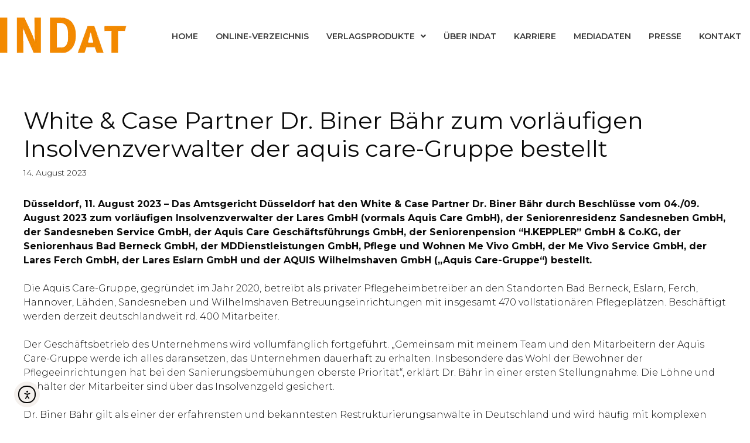

--- FILE ---
content_type: text/html; charset=UTF-8
request_url: https://www.der-indat.de/white-case-partner-dr-biner-baehr-zum-vorlaeufigen-insolvenzverwalter-der-aquis-care-gruppe-bestellt/
body_size: 71404
content:
<!DOCTYPE html>
<html lang="de" prefix="og: https://ogp.me/ns#">
<head>
	<meta charset="UTF-8">
	<meta name="viewport" content="width=device-width, initial-scale=1">
<!-- Suchmaschinen-Optimierung durch Rank Math PRO - https://rankmath.com/ -->
<title>White &amp; Case Partner Dr. Biner Bähr zum vorläufigen Insolvenzverwalter der aquis care-Gruppe bestellt - Verlag INDat</title>
<meta name="description" content="Düsseldorf, 11. August 2023 – Das Amtsgericht Düsseldorf hat den White &amp; Case Partner Dr. Biner Bähr durch Beschlüsse vom 04./09. August 2023 zum"/>
<meta name="robots" content="index, follow, max-snippet:-1, max-video-preview:-1, max-image-preview:large"/>
<link rel="canonical" href="https://www.der-indat.de/white-case-partner-dr-biner-baehr-zum-vorlaeufigen-insolvenzverwalter-der-aquis-care-gruppe-bestellt/" />
<meta property="og:locale" content="de_DE" />
<meta property="og:type" content="article" />
<meta property="og:title" content="White &amp; Case Partner Dr. Biner Bähr zum vorläufigen Insolvenzverwalter der aquis care-Gruppe bestellt - Verlag INDat" />
<meta property="og:description" content="Düsseldorf, 11. August 2023 – Das Amtsgericht Düsseldorf hat den White &amp; Case Partner Dr. Biner Bähr durch Beschlüsse vom 04./09. August 2023 zum" />
<meta property="og:url" content="https://www.der-indat.de/white-case-partner-dr-biner-baehr-zum-vorlaeufigen-insolvenzverwalter-der-aquis-care-gruppe-bestellt/" />
<meta property="og:site_name" content="Verlag INDat" />
<meta property="article:section" content="Pressemitteilungen" />
<meta property="og:updated_time" content="2023-08-14T07:24:55+00:00" />
<meta property="article:published_time" content="2023-08-14T07:24:52+00:00" />
<meta property="article:modified_time" content="2023-08-14T07:24:55+00:00" />
<meta name="twitter:card" content="summary_large_image" />
<meta name="twitter:title" content="White &amp; Case Partner Dr. Biner Bähr zum vorläufigen Insolvenzverwalter der aquis care-Gruppe bestellt - Verlag INDat" />
<meta name="twitter:description" content="Düsseldorf, 11. August 2023 – Das Amtsgericht Düsseldorf hat den White &amp; Case Partner Dr. Biner Bähr durch Beschlüsse vom 04./09. August 2023 zum" />
<meta name="twitter:label1" content="Verfasst von" />
<meta name="twitter:data1" content="In Dat" />
<meta name="twitter:label2" content="Lesedauer" />
<meta name="twitter:data2" content="1 Minute" />
<script type="application/ld+json" class="rank-math-schema">{"@context":"https://schema.org","@graph":[{"@type":["LocalBusiness","Organization"],"@id":"https://www.der-indat.de/#organization","name":"Verlag INDat","url":"https://www.der-indat.de","logo":{"@type":"ImageObject","@id":"https://www.der-indat.de/#logo","url":"https://www.der-indat.de/wp-content/uploads/2020/12/Logo2.png","contentUrl":"https://www.der-indat.de/wp-content/uploads/2020/12/Logo2.png","caption":"Verlag INDat","inLanguage":"de","width":"219","height":"62"},"openingHours":["Monday,Tuesday,Wednesday,Thursday,Friday,Saturday,Sunday 09:00-17:00"],"image":{"@id":"https://www.der-indat.de/#logo"}},{"@type":"WebSite","@id":"https://www.der-indat.de/#website","url":"https://www.der-indat.de","name":"Verlag INDat","publisher":{"@id":"https://www.der-indat.de/#organization"},"inLanguage":"de"},{"@type":"WebPage","@id":"https://www.der-indat.de/white-case-partner-dr-biner-baehr-zum-vorlaeufigen-insolvenzverwalter-der-aquis-care-gruppe-bestellt/#webpage","url":"https://www.der-indat.de/white-case-partner-dr-biner-baehr-zum-vorlaeufigen-insolvenzverwalter-der-aquis-care-gruppe-bestellt/","name":"White &amp; Case Partner Dr. Biner B\u00e4hr zum vorl\u00e4ufigen Insolvenzverwalter der aquis care-Gruppe bestellt - Verlag INDat","datePublished":"2023-08-14T07:24:52+00:00","dateModified":"2023-08-14T07:24:55+00:00","isPartOf":{"@id":"https://www.der-indat.de/#website"},"inLanguage":"de"},{"@type":"Person","@id":"https://www.der-indat.de/author/wp-indat/","name":"In Dat","url":"https://www.der-indat.de/author/wp-indat/","image":{"@type":"ImageObject","@id":"https://secure.gravatar.com/avatar/5066ef7bb528822e2d51bd5efd4426235c42f671622067da24b2902db0cec289?s=96&amp;d=mm&amp;r=g","url":"https://secure.gravatar.com/avatar/5066ef7bb528822e2d51bd5efd4426235c42f671622067da24b2902db0cec289?s=96&amp;d=mm&amp;r=g","caption":"In Dat","inLanguage":"de"},"worksFor":{"@id":"https://www.der-indat.de/#organization"}},{"@type":"BlogPosting","headline":"White &amp; Case Partner Dr. Biner B\u00e4hr zum vorl\u00e4ufigen Insolvenzverwalter der aquis care-Gruppe bestellt -","datePublished":"2023-08-14T07:24:52+00:00","dateModified":"2023-08-14T07:24:55+00:00","articleSection":"Pressemitteilungen","author":{"@id":"https://www.der-indat.de/author/wp-indat/","name":"In Dat"},"publisher":{"@id":"https://www.der-indat.de/#organization"},"description":"D\u00fcsseldorf,\u00a011. August\u00a02023\u00a0\u2013 Das Amtsgericht D\u00fcsseldorf hat den White &amp; Case Partner Dr.\u00a0Biner B\u00e4hr durch Beschl\u00fcsse vom 04./09. August\u00a02023 zum","name":"White &amp; Case Partner Dr. Biner B\u00e4hr zum vorl\u00e4ufigen Insolvenzverwalter der aquis care-Gruppe bestellt -","@id":"https://www.der-indat.de/white-case-partner-dr-biner-baehr-zum-vorlaeufigen-insolvenzverwalter-der-aquis-care-gruppe-bestellt/#richSnippet","isPartOf":{"@id":"https://www.der-indat.de/white-case-partner-dr-biner-baehr-zum-vorlaeufigen-insolvenzverwalter-der-aquis-care-gruppe-bestellt/#webpage"},"inLanguage":"de","mainEntityOfPage":{"@id":"https://www.der-indat.de/white-case-partner-dr-biner-baehr-zum-vorlaeufigen-insolvenzverwalter-der-aquis-care-gruppe-bestellt/#webpage"}}]}</script>
<!-- /Rank Math WordPress SEO Plugin -->

<link rel='dns-prefetch' href='//www.der-indat.de' />
<link rel='dns-prefetch' href='//cdnjs.cloudflare.com' />
<link rel='dns-prefetch' href='//cdn.elementor.com' />
<link rel='dns-prefetch' href='//ajax.googleapis.com' />
<link href='https://fonts.gstatic.com' crossorigin rel='preconnect' />
<link href='https://fonts.googleapis.com' crossorigin rel='preconnect' />
<link rel="alternate" type="application/rss+xml" title="Verlag INDat &raquo; Feed" href="https://www.der-indat.de/feed/" />
<link rel="alternate" type="application/rss+xml" title="Verlag INDat &raquo; Kommentar-Feed" href="https://www.der-indat.de/comments/feed/" />
<link rel="alternate" title="oEmbed (JSON)" type="application/json+oembed" href="https://www.der-indat.de/wp-json/oembed/1.0/embed?url=https%3A%2F%2Fwww.der-indat.de%2Fwhite-case-partner-dr-biner-baehr-zum-vorlaeufigen-insolvenzverwalter-der-aquis-care-gruppe-bestellt%2F" />
<link rel="alternate" title="oEmbed (XML)" type="text/xml+oembed" href="https://www.der-indat.de/wp-json/oembed/1.0/embed?url=https%3A%2F%2Fwww.der-indat.de%2Fwhite-case-partner-dr-biner-baehr-zum-vorlaeufigen-insolvenzverwalter-der-aquis-care-gruppe-bestellt%2F&#038;format=xml" />
		<style id="content-control-block-styles">
			@media (max-width: 640px) {
	.cc-hide-on-mobile {
		display: none !important;
	}
}
@media (min-width: 641px) and (max-width: 920px) {
	.cc-hide-on-tablet {
		display: none !important;
	}
}
@media (min-width: 921px) and (max-width: 1440px) {
	.cc-hide-on-desktop {
		display: none !important;
	}
}		</style>
		<style id='wp-img-auto-sizes-contain-inline-css'>
img:is([sizes=auto i],[sizes^="auto," i]){contain-intrinsic-size:3000px 1500px}
/*# sourceURL=wp-img-auto-sizes-contain-inline-css */
</style>
<link rel='stylesheet' id='generate-fonts-css' href='//fonts.googleapis.com/css?family=Montserrat:100,100italic,200,200italic,300,300italic,regular,italic,500,500italic,600,600italic,700,700italic,800,800italic,900,900italic' media='all' />
<style id='wp-emoji-styles-inline-css'>

	img.wp-smiley, img.emoji {
		display: inline !important;
		border: none !important;
		box-shadow: none !important;
		height: 1em !important;
		width: 1em !important;
		margin: 0 0.07em !important;
		vertical-align: -0.1em !important;
		background: none !important;
		padding: 0 !important;
	}
/*# sourceURL=wp-emoji-styles-inline-css */
</style>
<link rel='stylesheet' id='wp-block-library-css' href='https://www.der-indat.de/wp-includes/css/dist/block-library/style.min.css?ver=6.9' media='all' />
<style id='classic-theme-styles-inline-css'>
/*! This file is auto-generated */
.wp-block-button__link{color:#fff;background-color:#32373c;border-radius:9999px;box-shadow:none;text-decoration:none;padding:calc(.667em + 2px) calc(1.333em + 2px);font-size:1.125em}.wp-block-file__button{background:#32373c;color:#fff;text-decoration:none}
/*# sourceURL=/wp-includes/css/classic-themes.min.css */
</style>
<link rel='stylesheet' id='content-control-block-styles-css' href='https://www.der-indat.de/wp-content/plugins/content-control/dist/style-block-editor.css?ver=2.6.5' media='all' />
<style id='global-styles-inline-css'>
:root{--wp--preset--aspect-ratio--square: 1;--wp--preset--aspect-ratio--4-3: 4/3;--wp--preset--aspect-ratio--3-4: 3/4;--wp--preset--aspect-ratio--3-2: 3/2;--wp--preset--aspect-ratio--2-3: 2/3;--wp--preset--aspect-ratio--16-9: 16/9;--wp--preset--aspect-ratio--9-16: 9/16;--wp--preset--color--black: #000000;--wp--preset--color--cyan-bluish-gray: #abb8c3;--wp--preset--color--white: #ffffff;--wp--preset--color--pale-pink: #f78da7;--wp--preset--color--vivid-red: #cf2e2e;--wp--preset--color--luminous-vivid-orange: #ff6900;--wp--preset--color--luminous-vivid-amber: #fcb900;--wp--preset--color--light-green-cyan: #7bdcb5;--wp--preset--color--vivid-green-cyan: #00d084;--wp--preset--color--pale-cyan-blue: #8ed1fc;--wp--preset--color--vivid-cyan-blue: #0693e3;--wp--preset--color--vivid-purple: #9b51e0;--wp--preset--color--contrast: var(--contrast);--wp--preset--color--contrast-2: var(--contrast-2);--wp--preset--color--contrast-3: var(--contrast-3);--wp--preset--color--base: var(--base);--wp--preset--color--base-2: var(--base-2);--wp--preset--color--base-3: var(--base-3);--wp--preset--color--accent: var(--accent);--wp--preset--gradient--vivid-cyan-blue-to-vivid-purple: linear-gradient(135deg,rgb(6,147,227) 0%,rgb(155,81,224) 100%);--wp--preset--gradient--light-green-cyan-to-vivid-green-cyan: linear-gradient(135deg,rgb(122,220,180) 0%,rgb(0,208,130) 100%);--wp--preset--gradient--luminous-vivid-amber-to-luminous-vivid-orange: linear-gradient(135deg,rgb(252,185,0) 0%,rgb(255,105,0) 100%);--wp--preset--gradient--luminous-vivid-orange-to-vivid-red: linear-gradient(135deg,rgb(255,105,0) 0%,rgb(207,46,46) 100%);--wp--preset--gradient--very-light-gray-to-cyan-bluish-gray: linear-gradient(135deg,rgb(238,238,238) 0%,rgb(169,184,195) 100%);--wp--preset--gradient--cool-to-warm-spectrum: linear-gradient(135deg,rgb(74,234,220) 0%,rgb(151,120,209) 20%,rgb(207,42,186) 40%,rgb(238,44,130) 60%,rgb(251,105,98) 80%,rgb(254,248,76) 100%);--wp--preset--gradient--blush-light-purple: linear-gradient(135deg,rgb(255,206,236) 0%,rgb(152,150,240) 100%);--wp--preset--gradient--blush-bordeaux: linear-gradient(135deg,rgb(254,205,165) 0%,rgb(254,45,45) 50%,rgb(107,0,62) 100%);--wp--preset--gradient--luminous-dusk: linear-gradient(135deg,rgb(255,203,112) 0%,rgb(199,81,192) 50%,rgb(65,88,208) 100%);--wp--preset--gradient--pale-ocean: linear-gradient(135deg,rgb(255,245,203) 0%,rgb(182,227,212) 50%,rgb(51,167,181) 100%);--wp--preset--gradient--electric-grass: linear-gradient(135deg,rgb(202,248,128) 0%,rgb(113,206,126) 100%);--wp--preset--gradient--midnight: linear-gradient(135deg,rgb(2,3,129) 0%,rgb(40,116,252) 100%);--wp--preset--font-size--small: 13px;--wp--preset--font-size--medium: 20px;--wp--preset--font-size--large: 36px;--wp--preset--font-size--x-large: 42px;--wp--preset--spacing--20: 0.44rem;--wp--preset--spacing--30: 0.67rem;--wp--preset--spacing--40: 1rem;--wp--preset--spacing--50: 1.5rem;--wp--preset--spacing--60: 2.25rem;--wp--preset--spacing--70: 3.38rem;--wp--preset--spacing--80: 5.06rem;--wp--preset--shadow--natural: 6px 6px 9px rgba(0, 0, 0, 0.2);--wp--preset--shadow--deep: 12px 12px 50px rgba(0, 0, 0, 0.4);--wp--preset--shadow--sharp: 6px 6px 0px rgba(0, 0, 0, 0.2);--wp--preset--shadow--outlined: 6px 6px 0px -3px rgb(255, 255, 255), 6px 6px rgb(0, 0, 0);--wp--preset--shadow--crisp: 6px 6px 0px rgb(0, 0, 0);}:where(.is-layout-flex){gap: 0.5em;}:where(.is-layout-grid){gap: 0.5em;}body .is-layout-flex{display: flex;}.is-layout-flex{flex-wrap: wrap;align-items: center;}.is-layout-flex > :is(*, div){margin: 0;}body .is-layout-grid{display: grid;}.is-layout-grid > :is(*, div){margin: 0;}:where(.wp-block-columns.is-layout-flex){gap: 2em;}:where(.wp-block-columns.is-layout-grid){gap: 2em;}:where(.wp-block-post-template.is-layout-flex){gap: 1.25em;}:where(.wp-block-post-template.is-layout-grid){gap: 1.25em;}.has-black-color{color: var(--wp--preset--color--black) !important;}.has-cyan-bluish-gray-color{color: var(--wp--preset--color--cyan-bluish-gray) !important;}.has-white-color{color: var(--wp--preset--color--white) !important;}.has-pale-pink-color{color: var(--wp--preset--color--pale-pink) !important;}.has-vivid-red-color{color: var(--wp--preset--color--vivid-red) !important;}.has-luminous-vivid-orange-color{color: var(--wp--preset--color--luminous-vivid-orange) !important;}.has-luminous-vivid-amber-color{color: var(--wp--preset--color--luminous-vivid-amber) !important;}.has-light-green-cyan-color{color: var(--wp--preset--color--light-green-cyan) !important;}.has-vivid-green-cyan-color{color: var(--wp--preset--color--vivid-green-cyan) !important;}.has-pale-cyan-blue-color{color: var(--wp--preset--color--pale-cyan-blue) !important;}.has-vivid-cyan-blue-color{color: var(--wp--preset--color--vivid-cyan-blue) !important;}.has-vivid-purple-color{color: var(--wp--preset--color--vivid-purple) !important;}.has-black-background-color{background-color: var(--wp--preset--color--black) !important;}.has-cyan-bluish-gray-background-color{background-color: var(--wp--preset--color--cyan-bluish-gray) !important;}.has-white-background-color{background-color: var(--wp--preset--color--white) !important;}.has-pale-pink-background-color{background-color: var(--wp--preset--color--pale-pink) !important;}.has-vivid-red-background-color{background-color: var(--wp--preset--color--vivid-red) !important;}.has-luminous-vivid-orange-background-color{background-color: var(--wp--preset--color--luminous-vivid-orange) !important;}.has-luminous-vivid-amber-background-color{background-color: var(--wp--preset--color--luminous-vivid-amber) !important;}.has-light-green-cyan-background-color{background-color: var(--wp--preset--color--light-green-cyan) !important;}.has-vivid-green-cyan-background-color{background-color: var(--wp--preset--color--vivid-green-cyan) !important;}.has-pale-cyan-blue-background-color{background-color: var(--wp--preset--color--pale-cyan-blue) !important;}.has-vivid-cyan-blue-background-color{background-color: var(--wp--preset--color--vivid-cyan-blue) !important;}.has-vivid-purple-background-color{background-color: var(--wp--preset--color--vivid-purple) !important;}.has-black-border-color{border-color: var(--wp--preset--color--black) !important;}.has-cyan-bluish-gray-border-color{border-color: var(--wp--preset--color--cyan-bluish-gray) !important;}.has-white-border-color{border-color: var(--wp--preset--color--white) !important;}.has-pale-pink-border-color{border-color: var(--wp--preset--color--pale-pink) !important;}.has-vivid-red-border-color{border-color: var(--wp--preset--color--vivid-red) !important;}.has-luminous-vivid-orange-border-color{border-color: var(--wp--preset--color--luminous-vivid-orange) !important;}.has-luminous-vivid-amber-border-color{border-color: var(--wp--preset--color--luminous-vivid-amber) !important;}.has-light-green-cyan-border-color{border-color: var(--wp--preset--color--light-green-cyan) !important;}.has-vivid-green-cyan-border-color{border-color: var(--wp--preset--color--vivid-green-cyan) !important;}.has-pale-cyan-blue-border-color{border-color: var(--wp--preset--color--pale-cyan-blue) !important;}.has-vivid-cyan-blue-border-color{border-color: var(--wp--preset--color--vivid-cyan-blue) !important;}.has-vivid-purple-border-color{border-color: var(--wp--preset--color--vivid-purple) !important;}.has-vivid-cyan-blue-to-vivid-purple-gradient-background{background: var(--wp--preset--gradient--vivid-cyan-blue-to-vivid-purple) !important;}.has-light-green-cyan-to-vivid-green-cyan-gradient-background{background: var(--wp--preset--gradient--light-green-cyan-to-vivid-green-cyan) !important;}.has-luminous-vivid-amber-to-luminous-vivid-orange-gradient-background{background: var(--wp--preset--gradient--luminous-vivid-amber-to-luminous-vivid-orange) !important;}.has-luminous-vivid-orange-to-vivid-red-gradient-background{background: var(--wp--preset--gradient--luminous-vivid-orange-to-vivid-red) !important;}.has-very-light-gray-to-cyan-bluish-gray-gradient-background{background: var(--wp--preset--gradient--very-light-gray-to-cyan-bluish-gray) !important;}.has-cool-to-warm-spectrum-gradient-background{background: var(--wp--preset--gradient--cool-to-warm-spectrum) !important;}.has-blush-light-purple-gradient-background{background: var(--wp--preset--gradient--blush-light-purple) !important;}.has-blush-bordeaux-gradient-background{background: var(--wp--preset--gradient--blush-bordeaux) !important;}.has-luminous-dusk-gradient-background{background: var(--wp--preset--gradient--luminous-dusk) !important;}.has-pale-ocean-gradient-background{background: var(--wp--preset--gradient--pale-ocean) !important;}.has-electric-grass-gradient-background{background: var(--wp--preset--gradient--electric-grass) !important;}.has-midnight-gradient-background{background: var(--wp--preset--gradient--midnight) !important;}.has-small-font-size{font-size: var(--wp--preset--font-size--small) !important;}.has-medium-font-size{font-size: var(--wp--preset--font-size--medium) !important;}.has-large-font-size{font-size: var(--wp--preset--font-size--large) !important;}.has-x-large-font-size{font-size: var(--wp--preset--font-size--x-large) !important;}
:where(.wp-block-post-template.is-layout-flex){gap: 1.25em;}:where(.wp-block-post-template.is-layout-grid){gap: 1.25em;}
:where(.wp-block-term-template.is-layout-flex){gap: 1.25em;}:where(.wp-block-term-template.is-layout-grid){gap: 1.25em;}
:where(.wp-block-columns.is-layout-flex){gap: 2em;}:where(.wp-block-columns.is-layout-grid){gap: 2em;}
:root :where(.wp-block-pullquote){font-size: 1.5em;line-height: 1.6;}
/*# sourceURL=global-styles-inline-css */
</style>
<link rel='stylesheet' id='eventer_ui_css-css' href='//ajax.googleapis.com/ajax/libs/jqueryui/1.9.0/themes/base/jquery-ui.css?ver=1.9.0' media='' />
<link rel='stylesheet' id='eventer-style-css' href='https://www.der-indat.de/wp-content/plugins/eventer/css/eventer_style.css?ver=6.9' media='all' />
<style id='eventer-style-inline-css'>
.eventer .eventer-btn-primary,.eventer .eventer-btn-primary:hover,.eventer input[type="radio"]:checked, .eventer input[type="checkbox"]:checked,.eventer-btn-default:hover,.fc button.fc-state-active{
				border-color: #ef7b0a;
				}
			.eventer-loader,.eventer input[type="radio"]:checked:before, .eventer input[type="checkbox"]:checked:before,.eventer-ticket-confirmation-left > div:before,.eventer-ticket-price-total,.eventer .eventer-btn-default:hover,.eventer-countdown .eventer-event-date,.eventer .eventer-pagination li.active,.eventer-event-grid-item-dbg .eventer-event-grid-item-inside,.eventer-switcher-current-month-in > span,.eventer-plain-links,.eventer-detailed-list .eventer-dater,.eventer-modern-list .eventer-dater:before,.eventer-quick-ticket-info .eventer-ticket-type-price,.eventer-featured-date,.eventer-slider-type1 .eventer-slider-content{
				background-color: #ef7b0a
			}
			.eventer .eventer-btn-primary,.eventer .eventer-btn-primary:disabled,.eventer .eventer-btn-primary:disabled:hover,.eventer .eventer-btn-primary:hover,.eventer-q-field input[type="button"]:hover,.eventer-switcher-actions-view a:hover,.eventer .eventer-switcher-actions-view a.active,.fc button.fc-state-active,.eventer-custom-ui-datepicker.ui-datepicker .ui-widget-header, .eventer-custom-ui-datepicker.ui-datepicker .ui-datepicker-header,.eventer-custom-ui-datepicker.ui-datepicker td.ui-datepicker-current-day,.eventer-custom-ui-datepicker.ui-datepicker td .ui-state-hover,.eventer .eventer-switcher-actions-view a.today-btn,.eventer .eventer-switcher-actions-view .trigger-active,.eventer-status-badge,.eventer-dash-nav-right li.eventer-fe-usermenu img, .eventer-fe-usermenu .eventer-fe-dropdown-in,.eventer-fe-ele-icon,.eventer-fe-datepicker.eventer-datepicker>.eventer-datepicker_header,.eventer-fe-datepicker.eventer-datepicker>.eventer-datepicker_inner_container>.eventer-datepicker_calendar>.eventer-datepicker_table>tbody>tr>td.hover,.eventer-fe-datepicker.eventer-datepicker>.eventer-datepicker_inner_container>.eventer-datepicker_calendar>.eventer-datepicker_table>tbody>tr>td.active,.eventer-fe-datepicker.eventer-datepicker>.eventer-datepicker_inner_container>.eventer-datepicker_calendar>.eventer-datepicker_table>tbody>tr>td.wday_sat:not(.day_in_past):hover,.eventer-fe-datepicker.eventer-datepicker>.eventer-datepicker_inner_container>.eventer-datepicker_calendar>.eventer-datepicker_table>tbody>tr>td.wday_sun:not(.day_in_past):hover,.eventer-fe-add-field-value:hover,.eventer-fe-datepicker.eventer-datepicker>.eventer-datepicker_inner_container>.eventer-datepicker_calendar>.eventer-datepicker_table>tbody>tr>td.wday_sat.active,.eventer-fe-datepicker.eventer-datepicker>.eventer-datepicker_inner_container>.eventer-datepicker_calendar>.eventer-datepicker_table>tbody>tr>td.wday_sun.active,.eventer-fe-ticket-count,.eventer-accent-bg,.eventer-schedule-time{
				background: #ef7b0a
			}
			.eventer .eventer-ticket-confirmation-right a:not(.eventer-btn),.eventer-ticket-printable h3, .eventer a,.eventer-actions a:hover,.eventer-event-save > ul > li a:hover,.eventer-compact-list .eventer-event-venue i,.eventer-fe-dash-nav ul li a:hover,.eventer-fe-dash-nav ul li.active a,.eventer-dash-nav-right li.eventer-fe-usermenu a:hover,.eventer-fe-dash-nav ul li a:hover i,.eventer-fe-dash-nav ul li.active a i,.eventer-fe-infolist li strong,.eventer-fe-ele-settings:hover,.eventer-fe-ele-copy:hover,.eventer-fe-ele-paste:hover,.eventer-nav-all-users li a:hover,.eventer-booking-order, .eventer-accent-color,.eventer-detailed-col .eventer-event-title a:hover,.eventer-grid-clean .eventer-event-title a:hover,.eventer-grid-featured .eventer-event-title a:hover,.eventer-grid-featured .eventer-event-share li a:hover,.eventer-grid-products .eventer-event-title a:hover,.eventer-grid-products .eventer-grid-meta > div > i,.eventer-grid-modern .eventer-event-day,.eventer-grid-modern .eventer-event-title a:hover,.eventer-slider-type1 .eventer-event-title a:hover,.eventer-single-style2 .eventer-single-header .eventer-event-share li a:hover,.eventer-organizer-block .eventer-organizer-info > span,.eventer-organizer-block ul > li i,.eventer-organizer-block .eventer-organizer-info > ul > li a:hover{
				color: #ef7b0a
			}
			/*.eventer-fe-ele-settings:hover,.eventer-fe-ele-copy:hover,.eventer-fe-ele-paste:hover,.eventer-nav-all-users li a:hover{
				color: #ef7b0a!important
			}*//* This code was commented out while adding eventer stage2*/
			.eventer-actions a:hover,.eventer-fe-usermenu.eventer-fe-dd:before{
				border-bottom-color: #ef7b0a
			}
			.eventer-compact-list .eventer-event-date{
				border-top-color: #ef7b0a
			}
			.eventer-minimal-list .eventer-event-list-item,.eventer-event-grid-item-plain .eventer-event-grid-item-inside,.eventer-event-grid-item-dbg .eventer-event-grid-item-inside{
				border-left-color: #ef7b0a
			}
/*# sourceURL=eventer-style-inline-css */
</style>
<link rel='stylesheet' id='owl-carousel-css' href='https://www.der-indat.de/wp-content/plugins/eventer/vendors/owl-carousel/css/owl.carousel.css?ver=6.9' media='all' />
<link rel='stylesheet' id='eventer-owl-theme-css' href='https://www.der-indat.de/wp-content/plugins/eventer/vendors/owl-carousel/css/owl.theme.css?ver=6.9' media='all' />
<link rel='stylesheet' id='eventer-line-icons-css' href='https://www.der-indat.de/wp-content/plugins/eventer/css/eventer-simple-line-icons.css?ver=6.9' media='all' />
<link rel='stylesheet' id='eventer-google-css-oswald-css' href='//fonts.googleapis.com/css?family=Oswald%3A400%2C700%7COpen+Sans%3A400%2C400i%2C700%7CGreat+Vibes&#038;subset&#038;ver=6.9' media='all' />
<link rel='stylesheet' id='eventer-modal-css' href='https://www.der-indat.de/wp-content/plugins/eventer/css/jquery.modal.min.css?ver=6.9' media='all' />
<link rel='stylesheet' id='ihc_front_end_style-css' href='https://www.der-indat.de/wp-content/plugins/indeed-membership-pro/assets/css/style.css?ver=6.9' media='all' />
<link rel='stylesheet' id='ihc_templates_style-css' href='https://www.der-indat.de/wp-content/plugins/indeed-membership-pro/assets/css/templates.min.css?ver=1.1' media='all' />
<link rel='stylesheet' id='ea11y-widget-fonts-css' href='https://www.der-indat.de/wp-content/plugins/pojo-accessibility/assets/build/fonts.css?ver=3.9.1' media='all' />
<link rel='stylesheet' id='ea11y-skip-link-css' href='https://www.der-indat.de/wp-content/plugins/pojo-accessibility/assets/build/skip-link.css?ver=3.9.1' media='all' />
<link rel='stylesheet' id='generate-style-css' href='https://www.der-indat.de/wp-content/themes/generatepress/assets/css/all.min.css?ver=3.6.1' media='all' />
<style id='generate-style-inline-css'>
body{background-color:#ffffff;color:#0a0a0a;}a{color:#50abbe;}a:hover, a:focus, a:active{color:#000000;}body .grid-container{max-width:1400px;}.wp-block-group__inner-container{max-width:1400px;margin-left:auto;margin-right:auto;}.generate-back-to-top{font-size:20px;border-radius:3px;position:fixed;bottom:30px;right:30px;line-height:40px;width:40px;text-align:center;z-index:10;transition:opacity 300ms ease-in-out;opacity:0.1;transform:translateY(1000px);}.generate-back-to-top__show{opacity:1;transform:translateY(0);}:root{--contrast:#222222;--contrast-2:#575760;--contrast-3:#b2b2be;--base:#f0f0f0;--base-2:#f7f8f9;--base-3:#ffffff;--accent:#1e73be;}:root .has-contrast-color{color:var(--contrast);}:root .has-contrast-background-color{background-color:var(--contrast);}:root .has-contrast-2-color{color:var(--contrast-2);}:root .has-contrast-2-background-color{background-color:var(--contrast-2);}:root .has-contrast-3-color{color:var(--contrast-3);}:root .has-contrast-3-background-color{background-color:var(--contrast-3);}:root .has-base-color{color:var(--base);}:root .has-base-background-color{background-color:var(--base);}:root .has-base-2-color{color:var(--base-2);}:root .has-base-2-background-color{background-color:var(--base-2);}:root .has-base-3-color{color:var(--base-3);}:root .has-base-3-background-color{background-color:var(--base-3);}:root .has-accent-color{color:var(--accent);}:root .has-accent-background-color{background-color:var(--accent);}body, button, input, select, textarea{font-family:"Montserrat", sans-serif;font-weight:300;font-size:16px;}body{line-height:1.5;}.entry-content > [class*="wp-block-"]:not(:last-child):not(.wp-block-heading){margin-bottom:1.5em;}.main-title{font-size:45px;}.main-navigation .main-nav ul ul li a{font-size:14px;}.sidebar .widget, .footer-widgets .widget{font-size:17px;}h1{font-family:"Montserrat", sans-serif;font-weight:400;font-size:40px;}h2{font-family:"Montserrat", sans-serif;font-weight:400;font-size:30px;}h3{font-family:"Montserrat", sans-serif;font-weight:400;font-size:20px;}h4{font-weight:400;font-size:inherit;}h5{font-weight:400;font-size:inherit;}h6{font-weight:400;}@media (max-width:768px){.main-title{font-size:20px;}h1{font-size:30px;}h2{font-size:25px;}}.top-bar{background-color:#636363;color:#ffffff;}.top-bar a{color:#ffffff;}.top-bar a:hover{color:#303030;}.site-header{background-color:#ffffff;color:#0a0a0a;}.site-header a{color:#0a0a0a;}.main-title a,.main-title a:hover{color:#0a0a0a;}.site-description{color:#0a0a0a;}.mobile-menu-control-wrapper .menu-toggle,.mobile-menu-control-wrapper .menu-toggle:hover,.mobile-menu-control-wrapper .menu-toggle:focus,.has-inline-mobile-toggle #site-navigation.toggled{background-color:rgba(0, 0, 0, 0.02);}.main-navigation,.main-navigation ul ul{background-color:#ffffff;}.main-navigation .main-nav ul li a, .main-navigation .menu-toggle, .main-navigation .menu-bar-items{color:#0a0a0a;}.main-navigation .main-nav ul li:not([class*="current-menu-"]):hover > a, .main-navigation .main-nav ul li:not([class*="current-menu-"]):focus > a, .main-navigation .main-nav ul li.sfHover:not([class*="current-menu-"]) > a, .main-navigation .menu-bar-item:hover > a, .main-navigation .menu-bar-item.sfHover > a{color:#0a0a0a;background-color:#ffffff;}button.menu-toggle:hover,button.menu-toggle:focus,.main-navigation .mobile-bar-items a,.main-navigation .mobile-bar-items a:hover,.main-navigation .mobile-bar-items a:focus{color:#0a0a0a;}.main-navigation .main-nav ul li[class*="current-menu-"] > a{color:#0a0a0a;background-color:#ffffff;}.navigation-search input[type="search"],.navigation-search input[type="search"]:active, .navigation-search input[type="search"]:focus, .main-navigation .main-nav ul li.search-item.active > a, .main-navigation .menu-bar-items .search-item.active > a{color:#0a0a0a;background-color:#ffffff;}.main-navigation ul ul{background-color:#ffffff;}.main-navigation .main-nav ul ul li a{color:#0a0a0a;}.main-navigation .main-nav ul ul li:not([class*="current-menu-"]):hover > a,.main-navigation .main-nav ul ul li:not([class*="current-menu-"]):focus > a, .main-navigation .main-nav ul ul li.sfHover:not([class*="current-menu-"]) > a{color:#0a0a0a;background-color:#ffffff;}.main-navigation .main-nav ul ul li[class*="current-menu-"] > a{color:#0a0a0a;background-color:#ffffff;}.separate-containers .inside-article, .separate-containers .comments-area, .separate-containers .page-header, .one-container .container, .separate-containers .paging-navigation, .inside-page-header{background-color:#ffffff;}.entry-meta{color:#0a0a0a;}.entry-meta a{color:#0a0a0a;}.entry-meta a:hover{color:#ef7b0a;}.sidebar .widget{background-color:#ffffff;}.sidebar .widget .widget-title{color:#000000;}.footer-widgets{background-color:#ffffff;}.footer-widgets .widget-title{color:#000000;}.site-info{color:#ffffff;background-color:#222222;}.site-info a{color:#ffffff;}.site-info a:hover{color:#606060;}.footer-bar .widget_nav_menu .current-menu-item a{color:#606060;}input[type="text"],input[type="email"],input[type="url"],input[type="password"],input[type="search"],input[type="tel"],input[type="number"],textarea,select{color:#0a0a0a;background-color:#fafafa;border-color:#0a0a0a;}input[type="text"]:focus,input[type="email"]:focus,input[type="url"]:focus,input[type="password"]:focus,input[type="search"]:focus,input[type="tel"]:focus,input[type="number"]:focus,textarea:focus,select:focus{color:#0a0a0a;background-color:#ffffff;border-color:#0a0a0a;}button,html input[type="button"],input[type="reset"],input[type="submit"],a.button,a.wp-block-button__link:not(.has-background){color:#ffffff;background-color:#0a0a0a;}button:hover,html input[type="button"]:hover,input[type="reset"]:hover,input[type="submit"]:hover,a.button:hover,button:focus,html input[type="button"]:focus,input[type="reset"]:focus,input[type="submit"]:focus,a.button:focus,a.wp-block-button__link:not(.has-background):active,a.wp-block-button__link:not(.has-background):focus,a.wp-block-button__link:not(.has-background):hover{color:#ffffff;background-color:#0a0a0a;}a.generate-back-to-top{background-color:rgba( 0,0,0,0.4 );color:#ffffff;}a.generate-back-to-top:hover,a.generate-back-to-top:focus{background-color:rgba( 0,0,0,0.6 );color:#ffffff;}:root{--gp-search-modal-bg-color:var(--base-3);--gp-search-modal-text-color:var(--contrast);--gp-search-modal-overlay-bg-color:rgba(0,0,0,0.2);}@media (max-width: 768px){.main-navigation .menu-bar-item:hover > a, .main-navigation .menu-bar-item.sfHover > a{background:none;color:#0a0a0a;}}.inside-top-bar{padding:10px;}.inside-header{padding:40px;}.site-main .wp-block-group__inner-container{padding:40px;}.entry-content .alignwide, body:not(.no-sidebar) .entry-content .alignfull{margin-left:-40px;width:calc(100% + 80px);max-width:calc(100% + 80px);}.rtl .menu-item-has-children .dropdown-menu-toggle{padding-left:20px;}.rtl .main-navigation .main-nav ul li.menu-item-has-children > a{padding-right:20px;}.site-info{padding:20px;}@media (max-width:768px){.separate-containers .inside-article, .separate-containers .comments-area, .separate-containers .page-header, .separate-containers .paging-navigation, .one-container .site-content, .inside-page-header{padding:30px;}.site-main .wp-block-group__inner-container{padding:30px;}.site-info{padding-right:10px;padding-left:10px;}.entry-content .alignwide, body:not(.no-sidebar) .entry-content .alignfull{margin-left:-30px;width:calc(100% + 60px);max-width:calc(100% + 60px);}}.one-container .sidebar .widget{padding:0px;}/* End cached CSS */@media (max-width: 768px){.main-navigation .menu-toggle,.main-navigation .mobile-bar-items,.sidebar-nav-mobile:not(#sticky-placeholder){display:block;}.main-navigation ul,.gen-sidebar-nav{display:none;}[class*="nav-float-"] .site-header .inside-header > *{float:none;clear:both;}}
.dynamic-author-image-rounded{border-radius:100%;}.dynamic-featured-image, .dynamic-author-image{vertical-align:middle;}.one-container.blog .dynamic-content-template:not(:last-child), .one-container.archive .dynamic-content-template:not(:last-child){padding-bottom:0px;}.dynamic-entry-excerpt > p:last-child{margin-bottom:0px;}
.navigation-branding .main-title{font-weight:bold;text-transform:none;font-size:45px;}@media (max-width: 768px){.navigation-branding .main-title{font-size:20px;}}
/*# sourceURL=generate-style-inline-css */
</style>
<link rel='stylesheet' id='generate-font-icons-css' href='https://www.der-indat.de/wp-content/themes/generatepress/assets/css/components/font-icons.min.css?ver=3.6.1' media='all' />
<link rel='stylesheet' id='generate-child-css' href='https://www.der-indat.de/wp-content/themes/generatepress_child/style.css?ver=1615923380' media='all' />
<link rel='stylesheet' id='dflip-style-css' href='https://www.der-indat.de/wp-content/plugins/3d-flipbook-dflip-lite/assets/css/dflip.min.css?ver=2.4.20' media='all' />
<link rel='stylesheet' id='elementor-frontend-css' href='https://www.der-indat.de/wp-content/plugins/elementor/assets/css/frontend.min.css?ver=3.34.1' media='all' />
<link rel='stylesheet' id='widget-image-css' href='https://www.der-indat.de/wp-content/plugins/elementor/assets/css/widget-image.min.css?ver=3.34.1' media='all' />
<link rel='stylesheet' id='widget-nav-menu-css' href='https://www.der-indat.de/wp-content/plugins/elementor-pro/assets/css/widget-nav-menu.min.css?ver=3.34.0' media='all' />
<link rel='stylesheet' id='elementor-post-1113-css' href='https://www.der-indat.de/wp-content/uploads/elementor/css/post-1113.css?ver=1768489389' media='all' />
<link rel='stylesheet' id='uael-frontend-css' href='https://www.der-indat.de/wp-content/plugins/ultimate-elementor/assets/min-css/uael-frontend.min.css?ver=1.39.5' media='all' />
<link rel='stylesheet' id='uael-teammember-social-icons-css' href='https://www.der-indat.de/wp-content/plugins/elementor/assets/css/widget-social-icons.min.css?ver=3.24.0' media='all' />
<link rel='stylesheet' id='uael-social-share-icons-brands-css' href='https://www.der-indat.de/wp-content/plugins/elementor/assets/lib/font-awesome/css/brands.css?ver=5.15.3' media='all' />
<link rel='stylesheet' id='uael-social-share-icons-fontawesome-css' href='https://www.der-indat.de/wp-content/plugins/elementor/assets/lib/font-awesome/css/fontawesome.css?ver=5.15.3' media='all' />
<link rel='stylesheet' id='uael-nav-menu-icons-css' href='https://www.der-indat.de/wp-content/plugins/elementor/assets/lib/font-awesome/css/solid.css?ver=5.15.3' media='all' />
<link rel='stylesheet' id='elementor-post-103-css' href='https://www.der-indat.de/wp-content/uploads/elementor/css/post-103.css?ver=1768489390' media='all' />
<link rel='stylesheet' id='elementor-post-21288-css' href='https://www.der-indat.de/wp-content/uploads/elementor/css/post-21288.css?ver=1768489395' media='all' />
<link rel='stylesheet' id='tablepress-default-css' href='https://www.der-indat.de/wp-content/tablepress-combined.min.css?ver=48' media='all' />
<link rel='stylesheet' id='borlabs-cookie-css' href='https://www.der-indat.de/wp-content/cache/borlabs-cookie/borlabs-cookie_1_de.css?ver=2.3.6-15' media='all' />
<link rel='stylesheet' id='generate-navigation-branding-css' href='https://www.der-indat.de/wp-content/plugins/gp-premium/menu-plus/functions/css/navigation-branding.min.css?ver=2.5.5' media='all' />
<style id='generate-navigation-branding-inline-css'>
@media (max-width: 768px){.site-header, #site-navigation, #sticky-navigation{display:none !important;opacity:0.0;}#mobile-header{display:block !important;width:100% !important;}#mobile-header .main-nav > ul{display:none;}#mobile-header.toggled .main-nav > ul, #mobile-header .menu-toggle, #mobile-header .mobile-bar-items{display:block;}#mobile-header .main-nav{-ms-flex:0 0 100%;flex:0 0 100%;-webkit-box-ordinal-group:5;-ms-flex-order:4;order:4;}}.navigation-branding img, .site-logo.mobile-header-logo img{height:60px;width:auto;}.navigation-branding .main-title{line-height:60px;}@media (max-width: 1410px){#site-navigation .navigation-branding, #sticky-navigation .navigation-branding{margin-left:10px;}}@media (max-width: 768px){.main-navigation:not(.slideout-navigation) .main-nav{-ms-flex:0 0 100%;flex:0 0 100%;}.main-navigation:not(.slideout-navigation) .inside-navigation{-ms-flex-wrap:wrap;flex-wrap:wrap;display:-webkit-box;display:-ms-flexbox;display:flex;}.nav-aligned-center .navigation-branding, .nav-aligned-left .navigation-branding{margin-right:auto;}.nav-aligned-center  .main-navigation.has-branding:not(.slideout-navigation) .inside-navigation .main-nav,.nav-aligned-center  .main-navigation.has-sticky-branding.navigation-stick .inside-navigation .main-nav,.nav-aligned-left  .main-navigation.has-branding:not(.slideout-navigation) .inside-navigation .main-nav,.nav-aligned-left  .main-navigation.has-sticky-branding.navigation-stick .inside-navigation .main-nav{margin-right:0px;}}
/*# sourceURL=generate-navigation-branding-inline-css */
</style>
<link rel='stylesheet' id='elementor-gf-local-roboto-css' href='https://www.der-indat.de/wp-content/uploads/elementor/google-fonts/css/roboto.css?ver=1741962633' media='all' />
<link rel='stylesheet' id='elementor-gf-local-robotoslab-css' href='https://www.der-indat.de/wp-content/uploads/elementor/google-fonts/css/robotoslab.css?ver=1741962569' media='all' />
<link rel='stylesheet' id='elementor-gf-local-barlow-css' href='https://www.der-indat.de/wp-content/uploads/elementor/google-fonts/css/barlow.css?ver=1741962579' media='all' />
<script src="https://www.der-indat.de/wp-includes/js/jquery/jquery.min.js?ver=3.7.1" id="jquery-core-js"></script>
<script src="https://www.der-indat.de/wp-includes/js/jquery/jquery-migrate.min.js?ver=3.4.1" id="jquery-migrate-js"></script>
<script src="https://www.der-indat.de/wp-content/plugins/eventer/front/fullcalendar/lib/moment.min.js?ver=6.9" id="fullcalendar-moment-js"></script>
<script src="https://www.der-indat.de/wp-content/plugins/indeed-membership-pro/assets/js/jquery-ui.min.js" id="ihc-jquery-ui-js"></script>
<script id="ihc-front_end_js-js-extra">
var ihc_site_url = "https://www.der-indat.de";
var ihc_ajax_url = "https://www.der-indat.de/wp-admin/admin-ajax.php";
var ihc_translated_labels = "{\"delete_level\":\"Are you sure you want to delete this level?\",\"cancel_level\":\"Are you sure you want to cancel this level?\"}";
var ihcStripeMultiply = "100";
//# sourceURL=ihc-front_end_js-js-extra
</script>
<script src="https://www.der-indat.de/wp-content/plugins/indeed-membership-pro/assets/js/functions.min.js?ver=1.3" id="ihc-front_end_js-js"></script>
<link rel="https://api.w.org/" href="https://www.der-indat.de/wp-json/" /><link rel="alternate" title="JSON" type="application/json" href="https://www.der-indat.de/wp-json/wp/v2/posts/15881" /><link rel="EditURI" type="application/rsd+xml" title="RSD" href="https://www.der-indat.de/xmlrpc.php?rsd" />
<meta name="generator" content="WordPress 6.9" />
<link rel='shortlink' href='https://www.der-indat.de/?p=15881' />
<meta name='ump-token' content='6bfdbfd152'><meta name="generator" content="Elementor 3.34.1; features: e_font_icon_svg, additional_custom_breakpoints; settings: css_print_method-external, google_font-enabled, font_display-auto">
<style>.recentcomments a{display:inline !important;padding:0 !important;margin:0 !important;}</style>			<style>
				.e-con.e-parent:nth-of-type(n+4):not(.e-lazyloaded):not(.e-no-lazyload),
				.e-con.e-parent:nth-of-type(n+4):not(.e-lazyloaded):not(.e-no-lazyload) * {
					background-image: none !important;
				}
				@media screen and (max-height: 1024px) {
					.e-con.e-parent:nth-of-type(n+3):not(.e-lazyloaded):not(.e-no-lazyload),
					.e-con.e-parent:nth-of-type(n+3):not(.e-lazyloaded):not(.e-no-lazyload) * {
						background-image: none !important;
					}
				}
				@media screen and (max-height: 640px) {
					.e-con.e-parent:nth-of-type(n+2):not(.e-lazyloaded):not(.e-no-lazyload),
					.e-con.e-parent:nth-of-type(n+2):not(.e-lazyloaded):not(.e-no-lazyload) * {
						background-image: none !important;
					}
				}
			</style>
			<link rel="icon" href="https://www.der-indat.de/wp-content/uploads/2020/12/Favicon.png" sizes="32x32" />
<link rel="icon" href="https://www.der-indat.de/wp-content/uploads/2020/12/Favicon.png" sizes="192x192" />
<link rel="apple-touch-icon" href="https://www.der-indat.de/wp-content/uploads/2020/12/Favicon.png" />
<meta name="msapplication-TileImage" content="https://www.der-indat.de/wp-content/uploads/2020/12/Favicon.png" />
		<style id="wp-custom-css">
			.menu-toggle:before {
    font-size: 26px;
}

.wpem-single-event-page .wpem-single-event-wrapper .wpem-single-event-header-top .wpem-event-single-image-wrapper .wpem-event-single-image img, .wpem-single-event-page .wpem-single-event-wrapper .wpem-single-event-header-top .wpem-single-event-slider-wrapper .wpem-single-event-slider .wpem-slider-items img {
    width: 100%;
    height: auto;
    display: none;
}

.wpem-event-listings .wpem-event-layout-wrapper .wpem-event-infomation .wpem-event-details .wpem-event-title .wpem-heading-text {
    font-size: 20px;
    line-height: 30px;
    font-weight: 500;
    color: #333;
    display: -webkit-box;
    -webkit-line-clamp: 2;
    -webkit-box-orient: vertical;
    overflow: hidden;
    margin: 0;
}

.wpem-event-listings .wpem-event-layout-wrapper .wpem-event-infomation .wpem-event-date .wpem-event-date-type .wpem-from-date .wpem-date {
    font-size: 22px;
    line-height: 30px;
    font-weight: 500;
    color: #ef7b0a;
}

.wpem-event-listings .wpem-event-layout-wrapper .wpem-event-infomation .wpem-event-date .wpem-event-date-type .wpem-to-date .wpem-date {
    font-size: 16px;
    line-height: 15px;
    font-weight: 500;
    color: #ef7b0a;
}

.wpem-form-group .comiseo-daterangepicker-triggerbutton.ui-button {
    font-family: inherit;
    min-width: auto;
    width: 100% !important;
    height: 41px;
    margin: 0;
    outline: 0;
    border: 1px solid #aeaeae;
    border-radius: 5px;
    font-size: 17px;
    font-weight: 400;
    line-height: 41px;
    padding: 0 15px;
    background-color: #fff;
    color: #757575;
    transition: all .2s;
}


.wpem-single-event-page .wpem-single-event-right-content .wpem-single-event-body-sidebar .wpem-theme-button, .wpem-single-event-page .wpem-single-event-right-content .wpem-single-event-body-sidebar a.wpem-theme-button, .wpem-single-event-page .wpem-single-event-right-content .wpem-single-event-body-sidebar button.wpem-theme-button, .wpem-single-event-page .wpem-single-event-right-content .wpem-single-event-body-sidebar input.wpem-theme-button {
		display: none !important;
}

td.wptb-cell {
	padding: 5px !important;
	font-family: Montserrat, sans-serif;
	font-size: 12px;
	font-weight:300 !important;
}

tr.wptb-row {
}

.wptb-preview-table tr:nth-of-type(2n), .wptb-table-container table.wptb-preview-table-mobile tr td:nth-of-type(2n) {
	background-color: #d4edf2;
}

.wptb-preview-table tr:nth-of-type(2n+1), .wptb-table-container table.wptb-preview-table-mobile tr td:nth-of-type(2n+1) {
	background-color: #ffffff !important;
}

.wptb-table-container-matrix table {
	border-color:#fff !important;
}
.wptb-table-container-matrix td {
	border-color:#fff !important;
}		</style>
		</head>

<body class="wp-singular post-template-default single single-post postid-15881 single-format-standard wp-custom-logo wp-embed-responsive wp-theme-generatepress wp-child-theme-generatepress_child post-image-above-header post-image-aligned-center sticky-menu-fade mobile-header ally-default no-sidebar nav-float-right separate-containers fluid-header active-footer-widgets-3 header-aligned-left dropdown-hover elementor-default elementor-kit-1113" itemtype="https://schema.org/Blog" itemscope>
			<script>
			const onSkipLinkClick = () => {
				const htmlElement = document.querySelector('html');

				htmlElement.style['scroll-behavior'] = 'smooth';

				setTimeout( () => htmlElement.style['scroll-behavior'] = null, 1000 );
			}
			document.addEventListener("DOMContentLoaded", () => {
				if (!document.querySelector('#content')) {
					document.querySelector('.ea11y-skip-to-content-link').remove();
				}
			});
		</script>
		<nav aria-label="Zur Inhaltsnavigation springen">
			<a class="ea11y-skip-to-content-link"
				href="#content"
				tabindex="1"
				onclick="onSkipLinkClick()"
			>
				Zum Inhalt springen
				<svg width="24" height="24" viewBox="0 0 24 24" fill="none" role="presentation">
					<path d="M18 6V12C18 12.7956 17.6839 13.5587 17.1213 14.1213C16.5587 14.6839 15.7956 15 15 15H5M5 15L9 11M5 15L9 19"
								stroke="black"
								stroke-width="1.5"
								stroke-linecap="round"
								stroke-linejoin="round"
					/>
				</svg>
			</a>
			<div class="ea11y-skip-to-content-backdrop"></div>
		</nav>

		<a class="screen-reader-text skip-link" href="#content" title="Zum Inhalt springen">Zum Inhalt springen</a>		<header data-elementor-type="header" data-elementor-id="103" class="elementor elementor-103 elementor-location-header" data-elementor-post-type="elementor_library">
					<header class="elementor-section elementor-top-section elementor-element elementor-element-2f270072 elementor-section-content-middle elementor-section-height-min-height elementor-hidden-tablet elementor-hidden-mobile elementor-section-boxed elementor-section-height-default elementor-section-items-middle" data-id="2f270072" data-element_type="section" data-settings="{&quot;background_background&quot;:&quot;classic&quot;}">
						<div class="elementor-container elementor-column-gap-no">
					<div class="elementor-column elementor-col-50 elementor-top-column elementor-element elementor-element-4b899bbf" data-id="4b899bbf" data-element_type="column">
			<div class="elementor-widget-wrap elementor-element-populated">
						<div class="elementor-element elementor-element-36011cf3 elementor-widget elementor-widget-theme-site-logo elementor-widget-image" data-id="36011cf3" data-element_type="widget" data-widget_type="theme-site-logo.default">
											<a href="https://www.der-indat.de">
			<img width="219" height="62" src="https://www.der-indat.de/wp-content/uploads/2020/12/Logo2.png" class="attachment-full size-full wp-image-520" alt="INDat Logo" />				</a>
											</div>
					</div>
		</div>
				<div class="elementor-column elementor-col-50 elementor-top-column elementor-element elementor-element-77baddb3" data-id="77baddb3" data-element_type="column">
			<div class="elementor-widget-wrap elementor-element-populated">
						<div class="elementor-element elementor-element-72316d5 uael-nav-menu__align-right uael-submenu-open-hover uael-submenu-icon-arrow uael-submenu-animation-none uael-link-redirect-child uael-nav-menu__breakpoint-tablet uael-nav-menu-toggle-label-no elementor-widget elementor-widget-uael-nav-menu" data-id="72316d5" data-element_type="widget" data-settings="{&quot;distance_from_menu&quot;:{&quot;unit&quot;:&quot;px&quot;,&quot;size&quot;:17,&quot;sizes&quot;:[]},&quot;distance_from_menu_tablet&quot;:{&quot;unit&quot;:&quot;px&quot;,&quot;size&quot;:&quot;&quot;,&quot;sizes&quot;:[]},&quot;distance_from_menu_mobile&quot;:{&quot;unit&quot;:&quot;px&quot;,&quot;size&quot;:&quot;&quot;,&quot;sizes&quot;:[]}}" data-widget_type="uael-nav-menu.default">
				<div class="elementor-widget-container">
							<div class="uael-nav-menu uael-layout-horizontal uael-nav-menu-layout uael-pointer__none" data-layout="horizontal">
				<div role="button" class="uael-nav-menu__toggle elementor-clickable">
					<span class="screen-reader-text">Main Menu</span>
					<div class="uael-nav-menu-icon">
						<svg aria-hidden="true" class="e-font-icon-svg e-fas-align-justify" viewBox="0 0 448 512" xmlns="http://www.w3.org/2000/svg"><path d="M432 416H16a16 16 0 0 0-16 16v32a16 16 0 0 0 16 16h416a16 16 0 0 0 16-16v-32a16 16 0 0 0-16-16zm0-128H16a16 16 0 0 0-16 16v32a16 16 0 0 0 16 16h416a16 16 0 0 0 16-16v-32a16 16 0 0 0-16-16zm0-128H16a16 16 0 0 0-16 16v32a16 16 0 0 0 16 16h416a16 16 0 0 0 16-16v-32a16 16 0 0 0-16-16zm0-128H16A16 16 0 0 0 0 48v32a16 16 0 0 0 16 16h416a16 16 0 0 0 16-16V48a16 16 0 0 0-16-16z"></path></svg>					</div>
									</div>
										<nav class="uael-nav-menu__layout-horizontal uael-nav-menu__submenu-arrow" data-toggle-icon="&lt;svg aria-hidden=&quot;true&quot; class=&quot;e-font-icon-svg e-fas-align-justify&quot; viewBox=&quot;0 0 448 512&quot; xmlns=&quot;http://www.w3.org/2000/svg&quot;&gt;&lt;path d=&quot;M432 416H16a16 16 0 0 0-16 16v32a16 16 0 0 0 16 16h416a16 16 0 0 0 16-16v-32a16 16 0 0 0-16-16zm0-128H16a16 16 0 0 0-16 16v32a16 16 0 0 0 16 16h416a16 16 0 0 0 16-16v-32a16 16 0 0 0-16-16zm0-128H16a16 16 0 0 0-16 16v32a16 16 0 0 0 16 16h416a16 16 0 0 0 16-16v-32a16 16 0 0 0-16-16zm0-128H16A16 16 0 0 0 0 48v32a16 16 0 0 0 16 16h416a16 16 0 0 0 16-16V48a16 16 0 0 0-16-16z&quot;&gt;&lt;/path&gt;&lt;/svg&gt;" data-close-icon="&lt;svg aria-hidden=&quot;true&quot; class=&quot;e-font-icon-svg e-far-window-close&quot; viewBox=&quot;0 0 512 512&quot; xmlns=&quot;http://www.w3.org/2000/svg&quot;&gt;&lt;path d=&quot;M464 32H48C21.5 32 0 53.5 0 80v352c0 26.5 21.5 48 48 48h416c26.5 0 48-21.5 48-48V80c0-26.5-21.5-48-48-48zm0 394c0 3.3-2.7 6-6 6H54c-3.3 0-6-2.7-6-6V86c0-3.3 2.7-6 6-6h404c3.3 0 6 2.7 6 6v340zM356.5 194.6L295.1 256l61.4 61.4c4.6 4.6 4.6 12.1 0 16.8l-22.3 22.3c-4.6 4.6-12.1 4.6-16.8 0L256 295.1l-61.4 61.4c-4.6 4.6-12.1 4.6-16.8 0l-22.3-22.3c-4.6-4.6-4.6-12.1 0-16.8l61.4-61.4-61.4-61.4c-4.6-4.6-4.6-12.1 0-16.8l22.3-22.3c4.6-4.6 12.1-4.6 16.8 0l61.4 61.4 61.4-61.4c4.6-4.6 12.1-4.6 16.8 0l22.3 22.3c4.7 4.6 4.7 12.1 0 16.8z&quot;&gt;&lt;/path&gt;&lt;/svg&gt;" data-full-width="yes">
			 <ul class="uael-nav-menu uael-nav-menu-custom uael-custom-wrapper"><li class="menu-item menu-item-has-children parent parent-has-no-child elementor-repeater-item-dc1cd40" data-dropdown-width="default" data-dropdown-pos="left"><a href="https://www.der-indat.de/" class='uael-menu-item'>Home<span class='uael-menu-toggle sub-arrow parent-item'><i class='fa'></i></span></a><li class="menu-item menu-item-has-children parent parent-has-no-child elementor-repeater-item-7f42c25" data-dropdown-width="default" data-dropdown-pos="left"><a href="/der-indat/" class='uael-menu-item'>Online-Verzeichnis<span class='uael-menu-toggle sub-arrow parent-item'><i class='fa'></i></span></a><li class="menu-item menu-item-has-children parent parent-has-no-child elementor-repeater-item-67373a2" data-dropdown-width="section" data-dropdown-pos=""><div class='uael-has-submenu-container'><a href="#" class='uael-menu-item'>Verlagsprodukte<span class='uael-menu-toggle sub-arrow parent-item'><i class='fa'></i></span></a></div><ul class='sub-menu parent-do-not-have-template'><div class="menu-item saved-content child elementor-repeater elementor-repeater-item-f795e3c">		<div data-elementor-type="section" data-elementor-id="433" class="elementor elementor-433 elementor-location-header" data-elementor-post-type="elementor_library">
					<section class="elementor-section elementor-top-section elementor-element elementor-element-18a2cf3 elementor-section-full_width elementor-section-height-default elementor-section-height-default" data-id="18a2cf3" data-element_type="section" data-settings="{&quot;background_background&quot;:&quot;classic&quot;}">
						<div class="elementor-container elementor-column-gap-default">
					<div class="elementor-column elementor-col-100 elementor-top-column elementor-element elementor-element-f3000b9" data-id="f3000b9" data-element_type="column">
			<div class="elementor-widget-wrap elementor-element-populated">
						<section class="elementor-section elementor-inner-section elementor-element elementor-element-415fb67 elementor-section-boxed elementor-section-height-default elementor-section-height-default" data-id="415fb67" data-element_type="section">
						<div class="elementor-container elementor-column-gap-default">
					<div class="elementor-column elementor-col-33 elementor-inner-column elementor-element elementor-element-a03b249" data-id="a03b249" data-element_type="column">
			<div class="elementor-widget-wrap elementor-element-populated">
						<div class="elementor-element elementor-element-2185ed3 elementor-position-inline-start elementor-view-default elementor-mobile-position-block-start elementor-widget elementor-widget-icon-box" data-id="2185ed3" data-element_type="widget" data-widget_type="icon-box.default">
							<div class="elementor-icon-box-wrapper">

						<div class="elementor-icon-box-icon">
				<a href="/indat-report/" class="elementor-icon" tabindex="-1" aria-label="INDat Report">
				<svg aria-hidden="true" class="e-font-icon-svg e-far-file-alt" viewBox="0 0 384 512" xmlns="http://www.w3.org/2000/svg"><path d="M288 248v28c0 6.6-5.4 12-12 12H108c-6.6 0-12-5.4-12-12v-28c0-6.6 5.4-12 12-12h168c6.6 0 12 5.4 12 12zm-12 72H108c-6.6 0-12 5.4-12 12v28c0 6.6 5.4 12 12 12h168c6.6 0 12-5.4 12-12v-28c0-6.6-5.4-12-12-12zm108-188.1V464c0 26.5-21.5 48-48 48H48c-26.5 0-48-21.5-48-48V48C0 21.5 21.5 0 48 0h204.1C264.8 0 277 5.1 286 14.1L369.9 98c9 8.9 14.1 21.2 14.1 33.9zm-128-80V128h76.1L256 51.9zM336 464V176H232c-13.3 0-24-10.7-24-24V48H48v416h288z"></path></svg>				</a>
			</div>
			
						<div class="elementor-icon-box-content">

									<h3 class="elementor-icon-box-title">
						<a href="/indat-report/" >
							INDat Report						</a>
					</h3>
				
									<p class="elementor-icon-box-description">
						Journalistisches Fachmagazin mit aktueller Berichterstattung.  <a href="/indat-report/">Weitere Informationen</a>					</p>
				
			</div>
			
		</div>
						</div>
					</div>
		</div>
				<div class="elementor-column elementor-col-33 elementor-inner-column elementor-element elementor-element-63e47fd" data-id="63e47fd" data-element_type="column">
			<div class="elementor-widget-wrap elementor-element-populated">
						<div class="elementor-element elementor-element-e36a0b4 elementor-position-inline-start elementor-view-default elementor-mobile-position-block-start elementor-widget elementor-widget-icon-box" data-id="e36a0b4" data-element_type="widget" data-widget_type="icon-box.default">
							<div class="elementor-icon-box-wrapper">

						<div class="elementor-icon-box-icon">
				<a href="/der-indat/" class="elementor-icon" tabindex="-1" aria-label="INDat 2026">
				<svg aria-hidden="true" class="e-font-icon-svg e-far-file-alt" viewBox="0 0 384 512" xmlns="http://www.w3.org/2000/svg"><path d="M288 248v28c0 6.6-5.4 12-12 12H108c-6.6 0-12-5.4-12-12v-28c0-6.6 5.4-12 12-12h168c6.6 0 12 5.4 12 12zm-12 72H108c-6.6 0-12 5.4-12 12v28c0 6.6 5.4 12 12 12h168c6.6 0 12-5.4 12-12v-28c0-6.6-5.4-12-12-12zm108-188.1V464c0 26.5-21.5 48-48 48H48c-26.5 0-48-21.5-48-48V48C0 21.5 21.5 0 48 0h204.1C264.8 0 277 5.1 286 14.1L369.9 98c9 8.9 14.1 21.2 14.1 33.9zm-128-80V128h76.1L256 51.9zM336 464V176H232c-13.3 0-24-10.7-24-24V48H48v416h288z"></path></svg>				</a>
			</div>
			
						<div class="elementor-icon-box-content">

									<h3 class="elementor-icon-box-title">
						<a href="/der-indat/" >
							INDat 2026						</a>
					</h3>
				
									<p class="elementor-icon-box-description">
						Der INDat 2026 ist das Who-is-who zu Restrukturierung, Sanierung und Insolvenz. <a href="/der-indat/">Weitere Informationen</a>					</p>
				
			</div>
			
		</div>
						</div>
					</div>
		</div>
				<div class="elementor-column elementor-col-33 elementor-inner-column elementor-element elementor-element-b40222f" data-id="b40222f" data-element_type="column">
			<div class="elementor-widget-wrap elementor-element-populated">
						<div class="elementor-element elementor-element-c87db02 elementor-position-inline-start elementor-view-default elementor-mobile-position-block-start elementor-widget elementor-widget-icon-box" data-id="c87db02" data-element_type="widget" data-widget_type="icon-box.default">
							<div class="elementor-icon-box-wrapper">

						<div class="elementor-icon-box-icon">
				<a href="/planer/" class="elementor-icon" tabindex="-1" aria-label="Planer">
				<svg aria-hidden="true" class="e-font-icon-svg e-far-calendar-alt" viewBox="0 0 448 512" xmlns="http://www.w3.org/2000/svg"><path d="M148 288h-40c-6.6 0-12-5.4-12-12v-40c0-6.6 5.4-12 12-12h40c6.6 0 12 5.4 12 12v40c0 6.6-5.4 12-12 12zm108-12v-40c0-6.6-5.4-12-12-12h-40c-6.6 0-12 5.4-12 12v40c0 6.6 5.4 12 12 12h40c6.6 0 12-5.4 12-12zm96 0v-40c0-6.6-5.4-12-12-12h-40c-6.6 0-12 5.4-12 12v40c0 6.6 5.4 12 12 12h40c6.6 0 12-5.4 12-12zm-96 96v-40c0-6.6-5.4-12-12-12h-40c-6.6 0-12 5.4-12 12v40c0 6.6 5.4 12 12 12h40c6.6 0 12-5.4 12-12zm-96 0v-40c0-6.6-5.4-12-12-12h-40c-6.6 0-12 5.4-12 12v40c0 6.6 5.4 12 12 12h40c6.6 0 12-5.4 12-12zm192 0v-40c0-6.6-5.4-12-12-12h-40c-6.6 0-12 5.4-12 12v40c0 6.6 5.4 12 12 12h40c6.6 0 12-5.4 12-12zm96-260v352c0 26.5-21.5 48-48 48H48c-26.5 0-48-21.5-48-48V112c0-26.5 21.5-48 48-48h48V12c0-6.6 5.4-12 12-12h40c6.6 0 12 5.4 12 12v52h128V12c0-6.6 5.4-12 12-12h40c6.6 0 12 5.4 12 12v52h48c26.5 0 48 21.5 48 48zm-48 346V160H48v298c0 3.3 2.7 6 6 6h340c3.3 0 6-2.7 6-6z"></path></svg>				</a>
			</div>
			
						<div class="elementor-icon-box-content">

									<h3 class="elementor-icon-box-title">
						<a href="/planer/" >
							Planer						</a>
					</h3>
				
									<p class="elementor-icon-box-description">
						Fortbildungen, Kongresse, Seminare, Tagungen, Vorträge und Diskussionen. <a href="/planer/">Weitere Informationen</a>					</p>
				
			</div>
			
		</div>
						</div>
					</div>
		</div>
					</div>
		</section>
				<section class="elementor-section elementor-inner-section elementor-element elementor-element-6457e76 elementor-section-boxed elementor-section-height-default elementor-section-height-default" data-id="6457e76" data-element_type="section">
						<div class="elementor-container elementor-column-gap-default">
					<div class="elementor-column elementor-col-33 elementor-inner-column elementor-element elementor-element-3563bff" data-id="3563bff" data-element_type="column">
			<div class="elementor-widget-wrap elementor-element-populated">
						<div class="elementor-element elementor-element-19cf929 elementor-position-inline-start elementor-view-default elementor-mobile-position-block-start elementor-widget elementor-widget-icon-box" data-id="19cf929" data-element_type="widget" data-widget_type="icon-box.default">
							<div class="elementor-icon-box-wrapper">

						<div class="elementor-icon-box-icon">
				<a href="/barometer/" class="elementor-icon" tabindex="-1" aria-label="Barometer">
				<svg aria-hidden="true" class="e-font-icon-svg e-fas-chart-line" viewBox="0 0 512 512" xmlns="http://www.w3.org/2000/svg"><path d="M496 384H64V80c0-8.84-7.16-16-16-16H16C7.16 64 0 71.16 0 80v336c0 17.67 14.33 32 32 32h464c8.84 0 16-7.16 16-16v-32c0-8.84-7.16-16-16-16zM464 96H345.94c-21.38 0-32.09 25.85-16.97 40.97l32.4 32.4L288 242.75l-73.37-73.37c-12.5-12.5-32.76-12.5-45.25 0l-68.69 68.69c-6.25 6.25-6.25 16.38 0 22.63l22.62 22.62c6.25 6.25 16.38 6.25 22.63 0L192 237.25l73.37 73.37c12.5 12.5 32.76 12.5 45.25 0l96-96 32.4 32.4c15.12 15.12 40.97 4.41 40.97-16.97V112c.01-8.84-7.15-16-15.99-16z"></path></svg>				</a>
			</div>
			
						<div class="elementor-icon-box-content">

									<h3 class="elementor-icon-box-title">
						<a href="/barometer/" >
							Barometer						</a>
					</h3>
				
									<p class="elementor-icon-box-description">
						Statistiken zu Insolvenzverfahren und Bestellungen.
<a href="/barometer/">Weitere Informationen</a>					</p>
				
			</div>
			
		</div>
						</div>
					</div>
		</div>
				<div class="elementor-column elementor-col-33 elementor-inner-column elementor-element elementor-element-487342c" data-id="487342c" data-element_type="column">
			<div class="elementor-widget-wrap elementor-element-populated">
						<div class="elementor-element elementor-element-05e16ea elementor-position-inline-start elementor-view-default elementor-mobile-position-block-start elementor-widget elementor-widget-icon-box" data-id="05e16ea" data-element_type="widget" data-widget_type="icon-box.default">
							<div class="elementor-icon-box-wrapper">

						<div class="elementor-icon-box-icon">
				<a href="/video-und-audio/" class="elementor-icon" tabindex="-1" aria-label="Video &amp; Audio">
				<svg aria-hidden="true" class="e-font-icon-svg e-fas-microphone-alt" viewBox="0 0 352 512" xmlns="http://www.w3.org/2000/svg"><path d="M336 192h-16c-8.84 0-16 7.16-16 16v48c0 74.8-64.49 134.82-140.79 127.38C96.71 376.89 48 317.11 48 250.3V208c0-8.84-7.16-16-16-16H16c-8.84 0-16 7.16-16 16v40.16c0 89.64 63.97 169.55 152 181.69V464H96c-8.84 0-16 7.16-16 16v16c0 8.84 7.16 16 16 16h160c8.84 0 16-7.16 16-16v-16c0-8.84-7.16-16-16-16h-56v-33.77C285.71 418.47 352 344.9 352 256v-48c0-8.84-7.16-16-16-16zM176 352c53.02 0 96-42.98 96-96h-85.33c-5.89 0-10.67-3.58-10.67-8v-16c0-4.42 4.78-8 10.67-8H272v-32h-85.33c-5.89 0-10.67-3.58-10.67-8v-16c0-4.42 4.78-8 10.67-8H272v-32h-85.33c-5.89 0-10.67-3.58-10.67-8v-16c0-4.42 4.78-8 10.67-8H272c0-53.02-42.98-96-96-96S80 42.98 80 96v160c0 53.02 42.98 96 96 96z"></path></svg>				</a>
			</div>
			
						<div class="elementor-icon-box-content">

									<h3 class="elementor-icon-box-title">
						<a href="/video-und-audio/" >
							Video &amp; Audio						</a>
					</h3>
				
									<p class="elementor-icon-box-description">
						Erklärvideos, Podcasts und INDat TV.<br>
<a href="/video-und-audio/">Weitere Informationen</a>					</p>
				
			</div>
			
		</div>
						</div>
					</div>
		</div>
				<div class="elementor-column elementor-col-33 elementor-inner-column elementor-element elementor-element-3d4ca2e" data-id="3d4ca2e" data-element_type="column">
			<div class="elementor-widget-wrap elementor-element-populated">
						<div class="elementor-element elementor-element-3368be1 elementor-position-inline-start elementor-view-default elementor-mobile-position-block-start elementor-widget elementor-widget-icon-box" data-id="3368be1" data-element_type="widget" data-widget_type="icon-box.default">
							<div class="elementor-icon-box-wrapper">

						<div class="elementor-icon-box-icon">
				<a href="https://www.indat.info/" class="elementor-icon" tabindex="-1" aria-label="INDat.info">
				<svg aria-hidden="true" class="e-font-icon-svg e-fas-cubes" viewBox="0 0 512 512" xmlns="http://www.w3.org/2000/svg"><path d="M488.6 250.2L392 214V105.5c0-15-9.3-28.4-23.4-33.7l-100-37.5c-8.1-3.1-17.1-3.1-25.3 0l-100 37.5c-14.1 5.3-23.4 18.7-23.4 33.7V214l-96.6 36.2C9.3 255.5 0 268.9 0 283.9V394c0 13.6 7.7 26.1 19.9 32.2l100 50c10.1 5.1 22.1 5.1 32.2 0l103.9-52 103.9 52c10.1 5.1 22.1 5.1 32.2 0l100-50c12.2-6.1 19.9-18.6 19.9-32.2V283.9c0-15-9.3-28.4-23.4-33.7zM358 214.8l-85 31.9v-68.2l85-37v73.3zM154 104.1l102-38.2 102 38.2v.6l-102 41.4-102-41.4v-.6zm84 291.1l-85 42.5v-79.1l85-38.8v75.4zm0-112l-102 41.4-102-41.4v-.6l102-38.2 102 38.2v.6zm240 112l-85 42.5v-79.1l85-38.8v75.4zm0-112l-102 41.4-102-41.4v-.6l102-38.2 102 38.2v.6z"></path></svg>				</a>
			</div>
			
						<div class="elementor-icon-box-content">

									<h3 class="elementor-icon-box-title">
						<a href="https://www.indat.info/" >
							INDat.info						</a>
					</h3>
				
									<p class="elementor-icon-box-description">
						Datenservice und Informationen zum Insolvenzgeschehen. <a href="https://www.indat.info/" target="_blank" rel="noopener">Weitere Informationen</a>					</p>
				
			</div>
			
		</div>
						</div>
					</div>
		</div>
					</div>
		</section>
					</div>
		</div>
					</div>
		</section>
				</div>
		</div></ul></li><li class="menu-item menu-item-has-children parent parent-has-no-child elementor-repeater-item-209204b" data-dropdown-width="default" data-dropdown-pos="left"><a href="/ueber-uns/" class='uael-menu-item'>Über INDat<span class='uael-menu-toggle sub-arrow parent-item'><i class='fa'></i></span></a><li class="menu-item menu-item-has-children parent parent-has-no-child elementor-repeater-item-9bf4a62" data-dropdown-width="default" data-dropdown-pos="left"><a href="/job/verlagsassistenz-m-w-d/" class='uael-menu-item'>Karriere<span class='uael-menu-toggle sub-arrow parent-item'><i class='fa'></i></span></a><li class="menu-item menu-item-has-children parent parent-has-no-child elementor-repeater-item-9ce8997" data-dropdown-width="default" data-dropdown-pos="left"><a href="/mediadaten/" class='uael-menu-item'>Mediadaten<span class='uael-menu-toggle sub-arrow parent-item'><i class='fa'></i></span></a><li class="menu-item menu-item-has-children parent parent-has-no-child elementor-repeater-item-04a8137" data-dropdown-width="default" data-dropdown-pos="left"><a href="/pressemitteilungen/" class='uael-menu-item'>Presse<span class='uael-menu-toggle sub-arrow parent-item'><i class='fa'></i></span></a><li class="menu-item menu-item-has-children parent parent-has-no-child elementor-repeater-item-6d80bc8" data-dropdown-width="default" data-dropdown-pos="left"><a href="/kontakt/" class='uael-menu-item'>Kontakt<span class='uael-menu-toggle sub-arrow parent-item'><i class='fa'></i></span></a></ul>		</nav>
							</div>
							</div>
				</div>
					</div>
		</div>
					</div>
		</header>
				<header class="elementor-section elementor-top-section elementor-element elementor-element-ee8c2dd elementor-section-content-middle elementor-section-height-min-height elementor-hidden-desktop elementor-section-boxed elementor-section-height-default elementor-section-items-middle" data-id="ee8c2dd" data-element_type="section" data-settings="{&quot;background_background&quot;:&quot;classic&quot;}">
						<div class="elementor-container elementor-column-gap-no">
					<div class="elementor-column elementor-col-50 elementor-top-column elementor-element elementor-element-8a2ff4a" data-id="8a2ff4a" data-element_type="column">
			<div class="elementor-widget-wrap elementor-element-populated">
						<div class="elementor-element elementor-element-41e5ec4 elementor-widget elementor-widget-theme-site-logo elementor-widget-image" data-id="41e5ec4" data-element_type="widget" data-widget_type="theme-site-logo.default">
											<a href="https://www.der-indat.de">
			<img width="219" height="62" src="https://www.der-indat.de/wp-content/uploads/2020/12/Logo2.png" class="attachment-full size-full wp-image-520" alt="INDat Logo" />				</a>
											</div>
					</div>
		</div>
				<div class="elementor-column elementor-col-50 elementor-top-column elementor-element elementor-element-baa1f2e" data-id="baa1f2e" data-element_type="column">
			<div class="elementor-widget-wrap elementor-element-populated">
						<div class="elementor-element elementor-element-2545517 elementor-nav-menu--stretch elementor-nav-menu__text-align-aside elementor-nav-menu--toggle elementor-nav-menu--burger elementor-widget elementor-widget-nav-menu" data-id="2545517" data-element_type="widget" data-settings="{&quot;layout&quot;:&quot;dropdown&quot;,&quot;full_width&quot;:&quot;stretch&quot;,&quot;submenu_icon&quot;:{&quot;value&quot;:&quot;&lt;svg aria-hidden=\&quot;true\&quot; class=\&quot;e-font-icon-svg e-fas-caret-down\&quot; viewBox=\&quot;0 0 320 512\&quot; xmlns=\&quot;http:\/\/www.w3.org\/2000\/svg\&quot;&gt;&lt;path d=\&quot;M31.3 192h257.3c17.8 0 26.7 21.5 14.1 34.1L174.1 354.8c-7.8 7.8-20.5 7.8-28.3 0L17.2 226.1C4.6 213.5 13.5 192 31.3 192z\&quot;&gt;&lt;\/path&gt;&lt;\/svg&gt;&quot;,&quot;library&quot;:&quot;fa-solid&quot;},&quot;toggle&quot;:&quot;burger&quot;}" data-widget_type="nav-menu.default">
							<div class="elementor-menu-toggle" role="button" tabindex="0" aria-label="Menü Umschalter" aria-expanded="false">
			<svg aria-hidden="true" role="presentation" class="elementor-menu-toggle__icon--open e-font-icon-svg e-eicon-menu-bar" viewBox="0 0 1000 1000" xmlns="http://www.w3.org/2000/svg"><path d="M104 333H896C929 333 958 304 958 271S929 208 896 208H104C71 208 42 237 42 271S71 333 104 333ZM104 583H896C929 583 958 554 958 521S929 458 896 458H104C71 458 42 487 42 521S71 583 104 583ZM104 833H896C929 833 958 804 958 771S929 708 896 708H104C71 708 42 737 42 771S71 833 104 833Z"></path></svg><svg aria-hidden="true" role="presentation" class="elementor-menu-toggle__icon--close e-font-icon-svg e-eicon-close" viewBox="0 0 1000 1000" xmlns="http://www.w3.org/2000/svg"><path d="M742 167L500 408 258 167C246 154 233 150 217 150 196 150 179 158 167 167 154 179 150 196 150 212 150 229 154 242 171 254L408 500 167 742C138 771 138 800 167 829 196 858 225 858 254 829L496 587 738 829C750 842 767 846 783 846 800 846 817 842 829 829 842 817 846 804 846 783 846 767 842 750 829 737L588 500 833 258C863 229 863 200 833 171 804 137 775 137 742 167Z"></path></svg>		</div>
					<nav class="elementor-nav-menu--dropdown elementor-nav-menu__container" aria-hidden="true">
				<ul id="menu-2-2545517" class="elementor-nav-menu"><li class="menu-item menu-item-type-custom menu-item-object-custom menu-item-home menu-item-107"><a href="https://www.der-indat.de/" class="elementor-item" tabindex="-1">Home</a></li>
<li class="menu-item menu-item-type-custom menu-item-object-custom menu-item-248"><a href="/der-indat/" class="elementor-item" tabindex="-1">Online-Verzeichnis</a></li>
<li class="menu-item menu-item-type-custom menu-item-object-custom menu-item-has-children menu-item-249"><a href="#" class="elementor-item elementor-item-anchor" tabindex="-1">Verlagsprodukte</a>
<ul class="sub-menu elementor-nav-menu--dropdown">
	<li class="menu-item menu-item-type-custom menu-item-object-custom menu-item-254"><a href="/indat-report/" class="elementor-sub-item" tabindex="-1">INDat Report</a></li>
	<li class="menu-item menu-item-type-custom menu-item-object-custom menu-item-255"><a href="/der-indat/" class="elementor-sub-item" tabindex="-1">INDat 2023</a></li>
	<li class="menu-item menu-item-type-custom menu-item-object-custom menu-item-256"><a href="/planer/" class="elementor-sub-item" tabindex="-1">Planer</a></li>
	<li class="menu-item menu-item-type-custom menu-item-object-custom menu-item-257"><a href="/barometer/" class="elementor-sub-item" tabindex="-1">Barometer</a></li>
	<li class="menu-item menu-item-type-custom menu-item-object-custom menu-item-258"><a href="/video-und-audio/" class="elementor-sub-item" tabindex="-1">Video &#038; Audio</a></li>
	<li class="menu-item menu-item-type-custom menu-item-object-custom menu-item-13285"><a target="_blank" href="https://www.indat.info/" class="elementor-sub-item" tabindex="-1">INDat.info</a></li>
</ul>
</li>
<li class="menu-item menu-item-type-custom menu-item-object-custom menu-item-13281"><a href="/ueber-uns/" class="elementor-item" tabindex="-1">Über INDat</a></li>
<li class="menu-item menu-item-type-custom menu-item-object-custom menu-item-24422"><a href="https://www.der-indat.de/job/verlagsassistenz-m-w-d/" class="elementor-item" tabindex="-1">Karriere</a></li>
<li class="menu-item menu-item-type-custom menu-item-object-custom menu-item-13282"><a href="/mediadaten/" class="elementor-item" tabindex="-1">Mediadaten</a></li>
<li class="menu-item menu-item-type-custom menu-item-object-custom menu-item-13283"><a href="/pressemitteilungen/" class="elementor-item" tabindex="-1">Presse</a></li>
<li class="menu-item menu-item-type-custom menu-item-object-custom menu-item-13284"><a href="/kontakt/" class="elementor-item" tabindex="-1">Kontakt</a></li>
</ul>			</nav>
						</div>
					</div>
		</div>
					</div>
		</header>
				</header>
				<nav id="mobile-header" itemtype="https://schema.org/SiteNavigationElement" itemscope class="main-navigation mobile-header-navigation">
			<div class="inside-navigation grid-container grid-parent">
									<button class="menu-toggle" aria-controls="mobile-menu" aria-expanded="false">
						<span class="mobile-menu">Menü</span>					</button>
					<div id="mobile-menu" class="main-nav"><ul id="menu-hauptmenue" class=" menu sf-menu"><li class="menu-item menu-item-type-custom menu-item-object-custom menu-item-home menu-item-107"><a href="https://www.der-indat.de/">Home</a></li>
<li class="menu-item menu-item-type-custom menu-item-object-custom menu-item-248"><a href="/der-indat/">Online-Verzeichnis</a></li>
<li class="menu-item menu-item-type-custom menu-item-object-custom menu-item-has-children menu-item-249"><a href="#">Verlagsprodukte<span role="presentation" class="dropdown-menu-toggle"></span></a>
<ul class="sub-menu">
	<li class="menu-item menu-item-type-custom menu-item-object-custom menu-item-254"><a href="/indat-report/">INDat Report</a></li>
	<li class="menu-item menu-item-type-custom menu-item-object-custom menu-item-255"><a href="/der-indat/">INDat 2023</a></li>
	<li class="menu-item menu-item-type-custom menu-item-object-custom menu-item-256"><a href="/planer/">Planer</a></li>
	<li class="menu-item menu-item-type-custom menu-item-object-custom menu-item-257"><a href="/barometer/">Barometer</a></li>
	<li class="menu-item menu-item-type-custom menu-item-object-custom menu-item-258"><a href="/video-und-audio/">Video &#038; Audio</a></li>
	<li class="menu-item menu-item-type-custom menu-item-object-custom menu-item-13285"><a target="_blank" href="https://www.indat.info/">INDat.info</a></li>
</ul>
</li>
<li class="menu-item menu-item-type-custom menu-item-object-custom menu-item-13281"><a href="/ueber-uns/">Über INDat</a></li>
<li class="menu-item menu-item-type-custom menu-item-object-custom menu-item-24422"><a href="https://www.der-indat.de/job/verlagsassistenz-m-w-d/">Karriere</a></li>
<li class="menu-item menu-item-type-custom menu-item-object-custom menu-item-13282"><a href="/mediadaten/">Mediadaten</a></li>
<li class="menu-item menu-item-type-custom menu-item-object-custom menu-item-13283"><a href="/pressemitteilungen/">Presse</a></li>
<li class="menu-item menu-item-type-custom menu-item-object-custom menu-item-13284"><a href="/kontakt/">Kontakt</a></li>
</ul></div>			</div><!-- .inside-navigation -->
		</nav><!-- #site-navigation -->
		
	<div class="site grid-container container hfeed grid-parent" id="page">
				<div class="site-content" id="content">
			
	<div class="content-area grid-parent mobile-grid-100 grid-100 tablet-grid-100" id="primary">
		<main class="site-main" id="main">
			
<article id="post-15881" class="post-15881 post type-post status-publish format-standard hentry category-pressemitteilungen" itemtype="https://schema.org/CreativeWork" itemscope>
	<div class="inside-article">
					<header class="entry-header">
				<h1 class="entry-title" itemprop="headline">White &amp; Case Partner Dr. Biner Bähr zum vorläufigen Insolvenzverwalter der aquis care-Gruppe bestellt</h1>		<div class="entry-meta">
			<span class="posted-on"><time class="entry-date published" datetime="2023-08-14T07:24:52+00:00" itemprop="datePublished">14. August 2023</time></span> 		</div>
					</header>
			
		<div class="entry-content" itemprop="text">
			
<p><strong>Düsseldorf, 11. August 2023 – Das Amtsgericht Düsseldorf hat den White &amp; Case Partner Dr. Biner Bähr durch Beschlüsse vom 04./09. August 2023 zum vorläufigen Insolvenzverwalter der Lares GmbH (vormals Aquis Care GmbH), der Seniorenresidenz Sandesneben GmbH, der Sandesneben Service GmbH, der Aquis Care Geschäftsführungs GmbH, der Seniorenpension &#8220;H.KEPPLER&#8221; GmbH &amp; Co.KG, der Seniorenhaus Bad Berneck GmbH, der MDDienstleistungen GmbH, Pflege und Wohnen Me Vivo GmbH, der Me Vivo Service GmbH, der Lares Ferch GmbH, der Lares Eslarn GmbH und der AQUIS Wilhelmshaven GmbH („Aquis Care-Gruppe“) bestellt.</strong></p>



<p>Die Aquis Care-Gruppe, gegründet im Jahr 2020, betreibt als privater Pflegeheimbetreiber an den Standorten Bad Berneck, Eslarn, Ferch, Hannover, Lähden, Sandesneben und Wilhelmshaven Betreuungseinrichtungen mit insgesamt 470 vollstationären Pflegeplätzen. Beschäftigt werden derzeit deutschlandweit rd. 400&nbsp;Mitarbeiter.</p>



<p>Der Geschäftsbetrieb des Unternehmens wird vollumfänglich fortgeführt. „Gemeinsam mit meinem Team und den Mitarbeitern der Aquis Care-Gruppe werde ich alles daransetzen, das Unternehmen dauerhaft zu erhalten. Insbesondere das Wohl der Bewohner der Pflegeeinrichtungen hat bei den Sanierungsbemühungen oberste Priorität“, erklärt Dr. Bähr in einer ersten Stellungnahme. Die Löhne und Gehälter der Mitarbeiter sind über das Insolvenzgeld gesichert.</p>



<p>Dr. Biner Bähr gilt als einer der erfahrensten und bekanntesten Restrukturierungsanwälte in Deutschland und wird häufig mit komplexen Konzernsanierungen betraut. Zuletzt hat er etwa den Elektroautobauer e.GO, die Gießereigruppe Piel &amp; Adey und die Modekonzerne Ahlers und ESPRIT fortführen und erhalten können. Derzeit ist er u.a. auch als Sachwalter bei der St. Mauritius Therapieklinik Meerbusch gGmbH tätig.</p>



<p>Zum White &amp; Case Team bei der Aquis Care-Gruppe gehören die Associates Till Forster und Tobias Ruthenbeck (beide Insolvency &amp; Restructuring, Düsseldorf).</p>



<p>Mit dem M &amp; A-Prozess ist die Falkensteg Corporate Finance GmbH aus Düsseldorf betraut.</p>
		</div>

			</div>
</article>
		</main>
	</div>

	
	</div>
</div>


<div class="site-footer">
	</div>

<a title="Nach oben scrollen" aria-label="Nach oben scrollen" rel="nofollow" href="#" class="generate-back-to-top" data-scroll-speed="400" data-start-scroll="300" role="button">
					
				</a><script type="speculationrules">
{"prefetch":[{"source":"document","where":{"and":[{"href_matches":"/*"},{"not":{"href_matches":["/wp-*.php","/wp-admin/*","/wp-content/uploads/*","/wp-content/*","/wp-content/plugins/*","/wp-content/themes/generatepress_child/*","/wp-content/themes/generatepress/*","/*\\?(.+)"]}},{"not":{"selector_matches":"a[rel~=\"nofollow\"]"}},{"not":{"selector_matches":".no-prefetch, .no-prefetch a"}}]},"eagerness":"conservative"}]}
</script>
			<script>
				const registerAllyAction = () => {
					if ( ! window?.elementorAppConfig?.hasPro || ! window?.elementorFrontend?.utils?.urlActions ) {
						return;
					}

					elementorFrontend.utils.urlActions.addAction( 'allyWidget:open', () => {
						if ( window?.ea11yWidget?.widget?.open ) {
							window.ea11yWidget.widget.open();
						}
					} );
				};

				const waitingLimit = 30;
				let retryCounter = 0;

				const waitForElementorPro = () => {
					return new Promise( ( resolve ) => {
						const intervalId = setInterval( () => {
							if ( retryCounter === waitingLimit ) {
								resolve( null );
							}

							retryCounter++;

							if ( window.elementorFrontend && window?.elementorFrontend?.utils?.urlActions ) {
								clearInterval( intervalId );
								resolve( window.elementorFrontend );
							}
								}, 100 ); // Check every 100 milliseconds for availability of elementorFrontend
					});
				};

				waitForElementorPro().then( () => { registerAllyAction(); });
			</script>
			<script id="generate-a11y">
!function(){"use strict";if("querySelector"in document&&"addEventListener"in window){var e=document.body;e.addEventListener("pointerdown",(function(){e.classList.add("using-mouse")}),{passive:!0}),e.addEventListener("keydown",(function(){e.classList.remove("using-mouse")}),{passive:!0})}}();
</script>
<!--googleoff: all--><div data-nosnippet><script id="BorlabsCookieBoxWrap" type="text/template"><div
    id="BorlabsCookieBox"
    class="BorlabsCookie"
    role="dialog"
    aria-labelledby="CookieBoxTextHeadline"
    aria-describedby="CookieBoxTextDescription"
    aria-modal="true"
>
    <div class="bottom-right" style="display: none;">
        <div class="_brlbs-box-wrap">
            <div class="_brlbs-box">
                <div class="cookie-box">
                    <div class="container">
                        <div class="row">
                            <div class="col-12">
                                <div class="_brlbs-flex-center">
                                    
                                    <span role="heading" aria-level="3" class="_brlbs-h3" id="CookieBoxTextHeadline">Datenschutzeinstellungen</span>
                                </div>

                                <p id="CookieBoxTextDescription"><span class="_brlbs-paragraph _brlbs-text-description">Wir nutzen auf unserer Webseite Cookies, um Ihnen das bestmögliche Online-Erlebnis zu bieten. Mit dem Klick auf „Zustimmen“ werden alle Kategorien von Cookies aktiviert. Durch die Nutzung unserer Website erklären Sie sich mit dem Einsatz von Cookies einverstanden. Diese Zustimmung können Sie jederzeit für die Zukunft widerrufen.</span> <span class="_brlbs-paragraph _brlbs-text-confirm-age">Wenn Sie unter 16 Jahre alt sind und Ihre Zustimmung zu freiwilligen Diensten geben möchten, müssen Sie Ihre Erziehungsberechtigten um Erlaubnis bitten.</span> <span class="_brlbs-paragraph _brlbs-text-technology">Wir verwenden Cookies und andere Technologien auf unserer Website. Einige von ihnen sind essenziell, während andere uns helfen, diese Website und Ihre Erfahrung zu verbessern.</span> <span class="_brlbs-paragraph _brlbs-text-personal-data">Personenbezogene Daten können verarbeitet werden (z. B. IP-Adressen), z. B. für personalisierte Anzeigen und Inhalte oder Anzeigen- und Inhaltsmessung.</span> <span class="_brlbs-paragraph _brlbs-text-more-information">Weitere Informationen über die Verwendung Ihrer Daten finden Sie in unserer  <a class="_brlbs-cursor" href="https://www.der-indat.de/datenschutz/">Datenschutzerklärung</a>.</span> <span class="_brlbs-paragraph _brlbs-text-revoke">Sie können Ihre Auswahl jederzeit unter <a class="_brlbs-cursor" href="#" data-cookie-individual>Einstellungen</a> widerrufen oder anpassen.</span></p>

                                                                    <ul>
                                                                                        <li
                                                                                                        data-borlabs-cookie-group="essential"
                                                >
                                                    Essenziell                                                </li>
                                                                                            <li
                                                                                                        data-borlabs-cookie-group="statistics"
                                                >
                                                    Statistiken                                                </li>
                                                                                            <li
                                                                                                        data-borlabs-cookie-group="external-media"
                                                >
                                                    Externe Medien                                                </li>
                                                                                </ul>
                                
                                <p class="_brlbs-accept">
                                    <a
                                        href="#"
                                        tabindex="0"
                                        role="button"
                                        id="CookieBoxSaveButton"
                                        class="_brlbs-btn _brlbs-btn-accept-all _brlbs-cursor"
                                        data-cookie-accept
                                    >
                                        Zustimmen                                    </a>
                                </p>

                                                                    <p class="_brlbs-refuse-btn">
                                        <a
                                            href="#"
                                            tabindex="0"
                                            role="button"
                                            class="_brlbs-btn _brlbs-cursor"
                                            data-cookie-refuse
                                        >
                                            Nur essenzielle Cookies akzeptieren                                        </a>
                                    </p>
                                
                                <p class="_brlbs-manage-btn ">
                                    <a
                                        href="#"
                                        tabindex="0"
                                        role="button"
                                        class="_brlbs-cursor _brlbs-btn "
                                        data-cookie-individual
                                    >
                                        Individuelle Cookieeinstellungen                                    </a>
                                </p>

                                <p class="_brlbs-legal">
                                    <a
                                        href="#"
                                        tabindex="0"
                                        role="button"
                                        class="_brlbs-cursor"
                                        data-cookie-individual
                                    >
                                        Cookie-Details                                    </a>

                                                                            <span class="_brlbs-separator"></span>
                                        <a
                                            tabindex="0"
                                            href="https://www.der-indat.de/datenschutz/"
                                        >
                                            Datenschutzerklärung                                        </a>
                                    
                                                                            <span class="_brlbs-separator"></span>
                                        <a
                                            tabindex="0"
                                            href="https://www.der-indat.de/impressum-2/"
                                        >
                                            Impressum                                        </a>
                                                                    </p>
                            </div>
                        </div>
                    </div>
                </div>

                <div
    class="cookie-preference"
    aria-hidden="true"
    role="dialog"
    aria-describedby="CookiePrefDescription"
    aria-modal="true"
>
    <div class="container not-visible">
        <div class="row no-gutters">
            <div class="col-12">
                <div class="row no-gutters align-items-top">
                    <div class="col-12">
                        <div class="_brlbs-flex-center">
                                                    <span role="heading" aria-level="3" class="_brlbs-h3">Datenschutzeinstellungen</span>
                        </div>

                        <p id="CookiePrefDescription">
                            <span class="_brlbs-paragraph _brlbs-text-confirm-age">Wenn Sie unter 16 Jahre alt sind und Ihre Zustimmung zu freiwilligen Diensten geben möchten, müssen Sie Ihre Erziehungsberechtigten um Erlaubnis bitten.</span> <span class="_brlbs-paragraph _brlbs-text-technology">Wir verwenden Cookies und andere Technologien auf unserer Website. Einige von ihnen sind essenziell, während andere uns helfen, diese Website und Ihre Erfahrung zu verbessern.</span> <span class="_brlbs-paragraph _brlbs-text-personal-data">Personenbezogene Daten können verarbeitet werden (z. B. IP-Adressen), z. B. für personalisierte Anzeigen und Inhalte oder Anzeigen- und Inhaltsmessung.</span> <span class="_brlbs-paragraph _brlbs-text-more-information">Weitere Informationen über die Verwendung Ihrer Daten finden Sie in unserer  <a class="_brlbs-cursor" href="https://www.der-indat.de/datenschutz/">Datenschutzerklärung</a>.</span> <span class="_brlbs-paragraph _brlbs-text-description">Hier finden Sie eine Übersicht über alle verwendeten Cookies. Sie können Ihre Einwilligung zu ganzen Kategorien geben oder sich weitere Informationen anzeigen lassen und so nur bestimmte Cookies auswählen.</span>                        </p>

                        <div class="row no-gutters align-items-center">
                            <div class="col-12 col-sm-10">
                                <p class="_brlbs-accept">
                                                                            <a
                                            href="#"
                                            class="_brlbs-btn _brlbs-btn-accept-all _brlbs-cursor"
                                            tabindex="0"
                                            role="button"
                                            data-cookie-accept-all
                                        >
                                            Zustimmen                                        </a>
                                        
                                    <a
                                        href="#"
                                        id="CookiePrefSave"
                                        tabindex="0"
                                        role="button"
                                        class="_brlbs-btn _brlbs-cursor"
                                        data-cookie-accept
                                    >
                                        Speichern                                    </a>

                                                                            <a
                                            href="#"
                                            class="_brlbs-btn _brlbs-refuse-btn _brlbs-cursor"
                                            tabindex="0"
                                            role="button"
                                            data-cookie-refuse
                                        >
                                            Nur essenzielle Cookies akzeptieren                                        </a>
                                                                    </p>
                            </div>

                            <div class="col-12 col-sm-2">
                                <p class="_brlbs-refuse">
                                    <a
                                        href="#"
                                        class="_brlbs-cursor"
                                        tabindex="0"
                                        role="button"
                                        data-cookie-back
                                    >
                                        Zurück                                    </a>

                                                                    </p>
                            </div>
                        </div>
                    </div>
                </div>

                <div data-cookie-accordion>
                                            <fieldset>
                            <legend class="sr-only">Datenschutzeinstellungen</legend>

                                                                                                <div class="bcac-item">
                                        <div class="d-flex flex-row">
                                            <label class="w-75">
                                                <span role="heading" aria-level="4" class="_brlbs-h4">Essenziell (1)</span>
                                            </label>

                                            <div class="w-25 text-right">
                                                                                            </div>
                                        </div>

                                        <div class="d-block">
                                            <p>Essenzielle Cookies ermöglichen grundlegende Funktionen und sind für die einwandfreie Funktion der Website erforderlich.</p>

                                            <p class="text-center">
                                                <a
                                                    href="#"
                                                    class="_brlbs-cursor d-block"
                                                    tabindex="0"
                                                    role="button"
                                                    data-cookie-accordion-target="essential"
                                                >
                                                    <span data-cookie-accordion-status="show">
                                                        Cookie-Informationen anzeigen                                                    </span>

                                                    <span data-cookie-accordion-status="hide" class="borlabs-hide">
                                                        Cookie-Informationen ausblenden                                                    </span>
                                                </a>
                                            </p>
                                        </div>

                                        <div
                                            class="borlabs-hide"
                                            data-cookie-accordion-parent="essential"
                                        >
                                                                                            <table>
                                                    
                                                    <tr>
                                                        <th scope="row">Name</th>
                                                        <td>
                                                            <label>
                                                                Borlabs Cookie                                                            </label>
                                                        </td>
                                                    </tr>

                                                    <tr>
                                                        <th scope="row">Anbieter</th>
                                                        <td>Eigentümer dieser Website<span>, </span><a href="https://www.der-indat.de/impressum-2/">Impressum</a></td>
                                                    </tr>

                                                                                                            <tr>
                                                            <th scope="row">Zweck</th>
                                                            <td>Speichert die Einstellungen der Besucher, die in der Cookie Box von Borlabs Cookie ausgewählt wurden.</td>
                                                        </tr>
                                                        
                                                    
                                                    
                                                                                                            <tr>
                                                            <th scope="row">Cookie Name</th>
                                                            <td>borlabs-cookie</td>
                                                        </tr>
                                                        
                                                                                                            <tr>
                                                            <th scope="row">Cookie Laufzeit</th>
                                                            <td>1 Jahr</td>
                                                        </tr>
                                                                                                        </table>
                                                                                        </div>
                                    </div>
                                                                                                                                        <div class="bcac-item">
                                        <div class="d-flex flex-row">
                                            <label class="w-75">
                                                <span role="heading" aria-level="4" class="_brlbs-h4">Statistiken (1)</span>
                                            </label>

                                            <div class="w-25 text-right">
                                                                                                    <label class="_brlbs-btn-switch">
                                                        <span class="sr-only">Statistiken</span>
                                                        <input
                                                            tabindex="0"
                                                            id="borlabs-cookie-group-statistics"
                                                            type="checkbox"
                                                            name="cookieGroup[]"
                                                            value="statistics"
                                                             checked                                                            data-borlabs-cookie-switch
                                                        />
                                                        <span class="_brlbs-slider"></span>
                                                        <span
                                                            class="_brlbs-btn-switch-status"
                                                            data-active="An"
                                                            data-inactive="Aus">
                                                        </span>
                                                    </label>
                                                                                                </div>
                                        </div>

                                        <div class="d-block">
                                            <p>Statistik Cookies erfassen Informationen anonym. Diese Informationen helfen uns zu verstehen, wie unsere Besucher unsere Website nutzen.</p>

                                            <p class="text-center">
                                                <a
                                                    href="#"
                                                    class="_brlbs-cursor d-block"
                                                    tabindex="0"
                                                    role="button"
                                                    data-cookie-accordion-target="statistics"
                                                >
                                                    <span data-cookie-accordion-status="show">
                                                        Cookie-Informationen anzeigen                                                    </span>

                                                    <span data-cookie-accordion-status="hide" class="borlabs-hide">
                                                        Cookie-Informationen ausblenden                                                    </span>
                                                </a>
                                            </p>
                                        </div>

                                        <div
                                            class="borlabs-hide"
                                            data-cookie-accordion-parent="statistics"
                                        >
                                                                                            <table>
                                                                                                            <tr>
                                                            <th scope="row">Akzeptieren</th>
                                                            <td>
                                                                <label class="_brlbs-btn-switch _brlbs-btn-switch--textRight">
                                                                    <span class="sr-only">Google Analytics</span>
                                                                    <input
                                                                        id="borlabs-cookie-google-analytics"
                                                                        tabindex="0"
                                                                        type="checkbox" data-cookie-group="statistics"
                                                                        name="cookies[statistics][]"
                                                                        value="google-analytics"
                                                                         checked                                                                        data-borlabs-cookie-switch
                                                                    />

                                                                    <span class="_brlbs-slider"></span>

                                                                    <span
                                                                        class="_brlbs-btn-switch-status"
                                                                        data-active="An"
                                                                        data-inactive="Aus"
                                                                        aria-hidden="true">
                                                                    </span>
                                                                </label>
                                                            </td>
                                                        </tr>
                                                        
                                                    <tr>
                                                        <th scope="row">Name</th>
                                                        <td>
                                                            <label>
                                                                Google Analytics                                                            </label>
                                                        </td>
                                                    </tr>

                                                    <tr>
                                                        <th scope="row">Anbieter</th>
                                                        <td>Google Ireland Limited, Gordon House, Barrow Street, Dublin 4, Ireland</td>
                                                    </tr>

                                                                                                            <tr>
                                                            <th scope="row">Zweck</th>
                                                            <td>Cookie von Google für Website-Analysen. Erzeugt statistische Daten darüber, wie der Besucher die Website nutzt.</td>
                                                        </tr>
                                                        
                                                                                                            <tr>
                                                            <th scope="row">Datenschutzerklärung</th>
                                                            <td class="_brlbs-pp-url">
                                                                <a
                                                                    href="https://policies.google.com/privacy"
                                                                    target="_blank"
                                                                    rel="nofollow noopener noreferrer"
                                                                >
                                                                    https://policies.google.com/privacy                                                                </a>
                                                            </td>
                                                        </tr>
                                                        
                                                    
                                                                                                            <tr>
                                                            <th scope="row">Cookie Name</th>
                                                            <td>_ga,_gat,_gid</td>
                                                        </tr>
                                                        
                                                                                                            <tr>
                                                            <th scope="row">Cookie Laufzeit</th>
                                                            <td>2 Jahre</td>
                                                        </tr>
                                                                                                        </table>
                                                                                        </div>
                                    </div>
                                                                                                                                                                                                        <div class="bcac-item">
                                        <div class="d-flex flex-row">
                                            <label class="w-75">
                                                <span role="heading" aria-level="4" class="_brlbs-h4">Externe Medien (7)</span>
                                            </label>

                                            <div class="w-25 text-right">
                                                                                                    <label class="_brlbs-btn-switch">
                                                        <span class="sr-only">Externe Medien</span>
                                                        <input
                                                            tabindex="0"
                                                            id="borlabs-cookie-group-external-media"
                                                            type="checkbox"
                                                            name="cookieGroup[]"
                                                            value="external-media"
                                                             checked                                                            data-borlabs-cookie-switch
                                                        />
                                                        <span class="_brlbs-slider"></span>
                                                        <span
                                                            class="_brlbs-btn-switch-status"
                                                            data-active="An"
                                                            data-inactive="Aus">
                                                        </span>
                                                    </label>
                                                                                                </div>
                                        </div>

                                        <div class="d-block">
                                            <p>Inhalte von Videoplattformen und Social-Media-Plattformen werden standardmäßig blockiert. Wenn Cookies von externen Medien akzeptiert werden, bedarf der Zugriff auf diese Inhalte keiner manuellen Einwilligung mehr.</p>

                                            <p class="text-center">
                                                <a
                                                    href="#"
                                                    class="_brlbs-cursor d-block"
                                                    tabindex="0"
                                                    role="button"
                                                    data-cookie-accordion-target="external-media"
                                                >
                                                    <span data-cookie-accordion-status="show">
                                                        Cookie-Informationen anzeigen                                                    </span>

                                                    <span data-cookie-accordion-status="hide" class="borlabs-hide">
                                                        Cookie-Informationen ausblenden                                                    </span>
                                                </a>
                                            </p>
                                        </div>

                                        <div
                                            class="borlabs-hide"
                                            data-cookie-accordion-parent="external-media"
                                        >
                                                                                            <table>
                                                                                                            <tr>
                                                            <th scope="row">Akzeptieren</th>
                                                            <td>
                                                                <label class="_brlbs-btn-switch _brlbs-btn-switch--textRight">
                                                                    <span class="sr-only">Facebook</span>
                                                                    <input
                                                                        id="borlabs-cookie-facebook"
                                                                        tabindex="0"
                                                                        type="checkbox" data-cookie-group="external-media"
                                                                        name="cookies[external-media][]"
                                                                        value="facebook"
                                                                         checked                                                                        data-borlabs-cookie-switch
                                                                    />

                                                                    <span class="_brlbs-slider"></span>

                                                                    <span
                                                                        class="_brlbs-btn-switch-status"
                                                                        data-active="An"
                                                                        data-inactive="Aus"
                                                                        aria-hidden="true">
                                                                    </span>
                                                                </label>
                                                            </td>
                                                        </tr>
                                                        
                                                    <tr>
                                                        <th scope="row">Name</th>
                                                        <td>
                                                            <label>
                                                                Facebook                                                            </label>
                                                        </td>
                                                    </tr>

                                                    <tr>
                                                        <th scope="row">Anbieter</th>
                                                        <td>Meta Platforms Ireland Limited, 4 Grand Canal Square, Dublin 2, Ireland</td>
                                                    </tr>

                                                                                                            <tr>
                                                            <th scope="row">Zweck</th>
                                                            <td>Wird verwendet, um Facebook-Inhalte zu entsperren.</td>
                                                        </tr>
                                                        
                                                                                                            <tr>
                                                            <th scope="row">Datenschutzerklärung</th>
                                                            <td class="_brlbs-pp-url">
                                                                <a
                                                                    href="https://www.facebook.com/privacy/explanation"
                                                                    target="_blank"
                                                                    rel="nofollow noopener noreferrer"
                                                                >
                                                                    https://www.facebook.com/privacy/explanation                                                                </a>
                                                            </td>
                                                        </tr>
                                                        
                                                                                                            <tr>
                                                            <th scope="row">Host(s)</th>
                                                            <td>.facebook.com</td>
                                                        </tr>
                                                        
                                                    
                                                                                                    </table>
                                                                                                <table>
                                                                                                            <tr>
                                                            <th scope="row">Akzeptieren</th>
                                                            <td>
                                                                <label class="_brlbs-btn-switch _brlbs-btn-switch--textRight">
                                                                    <span class="sr-only">Google Maps</span>
                                                                    <input
                                                                        id="borlabs-cookie-googlemaps"
                                                                        tabindex="0"
                                                                        type="checkbox" data-cookie-group="external-media"
                                                                        name="cookies[external-media][]"
                                                                        value="googlemaps"
                                                                         checked                                                                        data-borlabs-cookie-switch
                                                                    />

                                                                    <span class="_brlbs-slider"></span>

                                                                    <span
                                                                        class="_brlbs-btn-switch-status"
                                                                        data-active="An"
                                                                        data-inactive="Aus"
                                                                        aria-hidden="true">
                                                                    </span>
                                                                </label>
                                                            </td>
                                                        </tr>
                                                        
                                                    <tr>
                                                        <th scope="row">Name</th>
                                                        <td>
                                                            <label>
                                                                Google Maps                                                            </label>
                                                        </td>
                                                    </tr>

                                                    <tr>
                                                        <th scope="row">Anbieter</th>
                                                        <td>Google Ireland Limited, Gordon House, Barrow Street, Dublin 4, Ireland</td>
                                                    </tr>

                                                                                                            <tr>
                                                            <th scope="row">Zweck</th>
                                                            <td>Wird zum Entsperren von Google Maps-Inhalten verwendet.</td>
                                                        </tr>
                                                        
                                                                                                            <tr>
                                                            <th scope="row">Datenschutzerklärung</th>
                                                            <td class="_brlbs-pp-url">
                                                                <a
                                                                    href="https://policies.google.com/privacy"
                                                                    target="_blank"
                                                                    rel="nofollow noopener noreferrer"
                                                                >
                                                                    https://policies.google.com/privacy                                                                </a>
                                                            </td>
                                                        </tr>
                                                        
                                                                                                            <tr>
                                                            <th scope="row">Host(s)</th>
                                                            <td>.google.com</td>
                                                        </tr>
                                                        
                                                                                                            <tr>
                                                            <th scope="row">Cookie Name</th>
                                                            <td>NID</td>
                                                        </tr>
                                                        
                                                                                                            <tr>
                                                            <th scope="row">Cookie Laufzeit</th>
                                                            <td>6 Monate</td>
                                                        </tr>
                                                                                                        </table>
                                                                                                <table>
                                                                                                            <tr>
                                                            <th scope="row">Akzeptieren</th>
                                                            <td>
                                                                <label class="_brlbs-btn-switch _brlbs-btn-switch--textRight">
                                                                    <span class="sr-only">Instagram</span>
                                                                    <input
                                                                        id="borlabs-cookie-instagram"
                                                                        tabindex="0"
                                                                        type="checkbox" data-cookie-group="external-media"
                                                                        name="cookies[external-media][]"
                                                                        value="instagram"
                                                                         checked                                                                        data-borlabs-cookie-switch
                                                                    />

                                                                    <span class="_brlbs-slider"></span>

                                                                    <span
                                                                        class="_brlbs-btn-switch-status"
                                                                        data-active="An"
                                                                        data-inactive="Aus"
                                                                        aria-hidden="true">
                                                                    </span>
                                                                </label>
                                                            </td>
                                                        </tr>
                                                        
                                                    <tr>
                                                        <th scope="row">Name</th>
                                                        <td>
                                                            <label>
                                                                Instagram                                                            </label>
                                                        </td>
                                                    </tr>

                                                    <tr>
                                                        <th scope="row">Anbieter</th>
                                                        <td>Meta Platforms Ireland Limited, 4 Grand Canal Square, Dublin 2, Ireland</td>
                                                    </tr>

                                                                                                            <tr>
                                                            <th scope="row">Zweck</th>
                                                            <td>Wird verwendet, um Instagram-Inhalte zu entsperren.</td>
                                                        </tr>
                                                        
                                                                                                            <tr>
                                                            <th scope="row">Datenschutzerklärung</th>
                                                            <td class="_brlbs-pp-url">
                                                                <a
                                                                    href="https://www.instagram.com/legal/privacy/"
                                                                    target="_blank"
                                                                    rel="nofollow noopener noreferrer"
                                                                >
                                                                    https://www.instagram.com/legal/privacy/                                                                </a>
                                                            </td>
                                                        </tr>
                                                        
                                                                                                            <tr>
                                                            <th scope="row">Host(s)</th>
                                                            <td>.instagram.com</td>
                                                        </tr>
                                                        
                                                                                                            <tr>
                                                            <th scope="row">Cookie Name</th>
                                                            <td>pigeon_state</td>
                                                        </tr>
                                                        
                                                                                                            <tr>
                                                            <th scope="row">Cookie Laufzeit</th>
                                                            <td>Sitzung</td>
                                                        </tr>
                                                                                                        </table>
                                                                                                <table>
                                                                                                            <tr>
                                                            <th scope="row">Akzeptieren</th>
                                                            <td>
                                                                <label class="_brlbs-btn-switch _brlbs-btn-switch--textRight">
                                                                    <span class="sr-only">OpenStreetMap</span>
                                                                    <input
                                                                        id="borlabs-cookie-openstreetmap"
                                                                        tabindex="0"
                                                                        type="checkbox" data-cookie-group="external-media"
                                                                        name="cookies[external-media][]"
                                                                        value="openstreetmap"
                                                                         checked                                                                        data-borlabs-cookie-switch
                                                                    />

                                                                    <span class="_brlbs-slider"></span>

                                                                    <span
                                                                        class="_brlbs-btn-switch-status"
                                                                        data-active="An"
                                                                        data-inactive="Aus"
                                                                        aria-hidden="true">
                                                                    </span>
                                                                </label>
                                                            </td>
                                                        </tr>
                                                        
                                                    <tr>
                                                        <th scope="row">Name</th>
                                                        <td>
                                                            <label>
                                                                OpenStreetMap                                                            </label>
                                                        </td>
                                                    </tr>

                                                    <tr>
                                                        <th scope="row">Anbieter</th>
                                                        <td>Openstreetmap Foundation, St John’s Innovation Centre, Cowley Road, Cambridge CB4 0WS, United Kingdom</td>
                                                    </tr>

                                                                                                            <tr>
                                                            <th scope="row">Zweck</th>
                                                            <td>Wird verwendet, um OpenStreetMap-Inhalte zu entsperren.</td>
                                                        </tr>
                                                        
                                                                                                            <tr>
                                                            <th scope="row">Datenschutzerklärung</th>
                                                            <td class="_brlbs-pp-url">
                                                                <a
                                                                    href="https://wiki.osmfoundation.org/wiki/Privacy_Policy"
                                                                    target="_blank"
                                                                    rel="nofollow noopener noreferrer"
                                                                >
                                                                    https://wiki.osmfoundation.org/wiki/Privacy_Policy                                                                </a>
                                                            </td>
                                                        </tr>
                                                        
                                                                                                            <tr>
                                                            <th scope="row">Host(s)</th>
                                                            <td>.openstreetmap.org</td>
                                                        </tr>
                                                        
                                                                                                            <tr>
                                                            <th scope="row">Cookie Name</th>
                                                            <td>_osm_location, _osm_session, _osm_totp_token, _osm_welcome, _pk_id., _pk_ref., _pk_ses., qos_token</td>
                                                        </tr>
                                                        
                                                                                                            <tr>
                                                            <th scope="row">Cookie Laufzeit</th>
                                                            <td>1-10 Jahre</td>
                                                        </tr>
                                                                                                        </table>
                                                                                                <table>
                                                                                                            <tr>
                                                            <th scope="row">Akzeptieren</th>
                                                            <td>
                                                                <label class="_brlbs-btn-switch _brlbs-btn-switch--textRight">
                                                                    <span class="sr-only">Twitter</span>
                                                                    <input
                                                                        id="borlabs-cookie-twitter"
                                                                        tabindex="0"
                                                                        type="checkbox" data-cookie-group="external-media"
                                                                        name="cookies[external-media][]"
                                                                        value="twitter"
                                                                         checked                                                                        data-borlabs-cookie-switch
                                                                    />

                                                                    <span class="_brlbs-slider"></span>

                                                                    <span
                                                                        class="_brlbs-btn-switch-status"
                                                                        data-active="An"
                                                                        data-inactive="Aus"
                                                                        aria-hidden="true">
                                                                    </span>
                                                                </label>
                                                            </td>
                                                        </tr>
                                                        
                                                    <tr>
                                                        <th scope="row">Name</th>
                                                        <td>
                                                            <label>
                                                                Twitter                                                            </label>
                                                        </td>
                                                    </tr>

                                                    <tr>
                                                        <th scope="row">Anbieter</th>
                                                        <td>Twitter International Company, One Cumberland Place, Fenian Street, Dublin 2, D02 AX07, Ireland</td>
                                                    </tr>

                                                                                                            <tr>
                                                            <th scope="row">Zweck</th>
                                                            <td>Wird verwendet, um Twitter-Inhalte zu entsperren.</td>
                                                        </tr>
                                                        
                                                                                                            <tr>
                                                            <th scope="row">Datenschutzerklärung</th>
                                                            <td class="_brlbs-pp-url">
                                                                <a
                                                                    href="https://twitter.com/privacy"
                                                                    target="_blank"
                                                                    rel="nofollow noopener noreferrer"
                                                                >
                                                                    https://twitter.com/privacy                                                                </a>
                                                            </td>
                                                        </tr>
                                                        
                                                                                                            <tr>
                                                            <th scope="row">Host(s)</th>
                                                            <td>.twimg.com, .twitter.com</td>
                                                        </tr>
                                                        
                                                                                                            <tr>
                                                            <th scope="row">Cookie Name</th>
                                                            <td>__widgetsettings, local_storage_support_test</td>
                                                        </tr>
                                                        
                                                                                                            <tr>
                                                            <th scope="row">Cookie Laufzeit</th>
                                                            <td>Unbegrenzt</td>
                                                        </tr>
                                                                                                        </table>
                                                                                                <table>
                                                                                                            <tr>
                                                            <th scope="row">Akzeptieren</th>
                                                            <td>
                                                                <label class="_brlbs-btn-switch _brlbs-btn-switch--textRight">
                                                                    <span class="sr-only">Vimeo</span>
                                                                    <input
                                                                        id="borlabs-cookie-vimeo"
                                                                        tabindex="0"
                                                                        type="checkbox" data-cookie-group="external-media"
                                                                        name="cookies[external-media][]"
                                                                        value="vimeo"
                                                                         checked                                                                        data-borlabs-cookie-switch
                                                                    />

                                                                    <span class="_brlbs-slider"></span>

                                                                    <span
                                                                        class="_brlbs-btn-switch-status"
                                                                        data-active="An"
                                                                        data-inactive="Aus"
                                                                        aria-hidden="true">
                                                                    </span>
                                                                </label>
                                                            </td>
                                                        </tr>
                                                        
                                                    <tr>
                                                        <th scope="row">Name</th>
                                                        <td>
                                                            <label>
                                                                Vimeo                                                            </label>
                                                        </td>
                                                    </tr>

                                                    <tr>
                                                        <th scope="row">Anbieter</th>
                                                        <td>Vimeo Inc., 555 West 18th Street, New York, New York 10011, USA</td>
                                                    </tr>

                                                                                                            <tr>
                                                            <th scope="row">Zweck</th>
                                                            <td>Wird verwendet, um Vimeo-Inhalte zu entsperren.</td>
                                                        </tr>
                                                        
                                                                                                            <tr>
                                                            <th scope="row">Datenschutzerklärung</th>
                                                            <td class="_brlbs-pp-url">
                                                                <a
                                                                    href="https://vimeo.com/privacy"
                                                                    target="_blank"
                                                                    rel="nofollow noopener noreferrer"
                                                                >
                                                                    https://vimeo.com/privacy                                                                </a>
                                                            </td>
                                                        </tr>
                                                        
                                                                                                            <tr>
                                                            <th scope="row">Host(s)</th>
                                                            <td>player.vimeo.com</td>
                                                        </tr>
                                                        
                                                                                                            <tr>
                                                            <th scope="row">Cookie Name</th>
                                                            <td>vuid</td>
                                                        </tr>
                                                        
                                                                                                            <tr>
                                                            <th scope="row">Cookie Laufzeit</th>
                                                            <td>2 Jahre</td>
                                                        </tr>
                                                                                                        </table>
                                                                                                <table>
                                                                                                            <tr>
                                                            <th scope="row">Akzeptieren</th>
                                                            <td>
                                                                <label class="_brlbs-btn-switch _brlbs-btn-switch--textRight">
                                                                    <span class="sr-only">YouTube</span>
                                                                    <input
                                                                        id="borlabs-cookie-youtube"
                                                                        tabindex="0"
                                                                        type="checkbox" data-cookie-group="external-media"
                                                                        name="cookies[external-media][]"
                                                                        value="youtube"
                                                                         checked                                                                        data-borlabs-cookie-switch
                                                                    />

                                                                    <span class="_brlbs-slider"></span>

                                                                    <span
                                                                        class="_brlbs-btn-switch-status"
                                                                        data-active="An"
                                                                        data-inactive="Aus"
                                                                        aria-hidden="true">
                                                                    </span>
                                                                </label>
                                                            </td>
                                                        </tr>
                                                        
                                                    <tr>
                                                        <th scope="row">Name</th>
                                                        <td>
                                                            <label>
                                                                YouTube                                                            </label>
                                                        </td>
                                                    </tr>

                                                    <tr>
                                                        <th scope="row">Anbieter</th>
                                                        <td>Google Ireland Limited, Gordon House, Barrow Street, Dublin 4, Ireland</td>
                                                    </tr>

                                                                                                            <tr>
                                                            <th scope="row">Zweck</th>
                                                            <td>Wird verwendet, um YouTube-Inhalte zu entsperren.</td>
                                                        </tr>
                                                        
                                                                                                            <tr>
                                                            <th scope="row">Datenschutzerklärung</th>
                                                            <td class="_brlbs-pp-url">
                                                                <a
                                                                    href="https://policies.google.com/privacy"
                                                                    target="_blank"
                                                                    rel="nofollow noopener noreferrer"
                                                                >
                                                                    https://policies.google.com/privacy                                                                </a>
                                                            </td>
                                                        </tr>
                                                        
                                                                                                            <tr>
                                                            <th scope="row">Host(s)</th>
                                                            <td>google.com</td>
                                                        </tr>
                                                        
                                                                                                            <tr>
                                                            <th scope="row">Cookie Name</th>
                                                            <td>NID</td>
                                                        </tr>
                                                        
                                                                                                            <tr>
                                                            <th scope="row">Cookie Laufzeit</th>
                                                            <td>6 Monate</td>
                                                        </tr>
                                                                                                        </table>
                                                                                        </div>
                                    </div>
                                                                                                </fieldset>
                                        </div>

                <div class="d-flex justify-content-between">
                    <p class="_brlbs-branding flex-fill">
                                                    <a
                                href="https://de.borlabs.io/borlabs-cookie/"
                                target="_blank"
                                rel="nofollow noopener noreferrer"
                            >
                                <img src="https://www.der-indat.de/wp-content/plugins/borlabs-cookie/assets/images/borlabs-cookie-icon-black.svg" alt="Borlabs Cookie" width="16" height="16">
                                                                 powered by Borlabs Cookie                            </a>
                                                </p>

                    <p class="_brlbs-legal flex-fill">
                                                    <a href="https://www.der-indat.de/datenschutz/">
                                Datenschutzerklärung                            </a>
                            
                                                    <span class="_brlbs-separator"></span>
                            
                                                    <a href="https://www.der-indat.de/impressum-2/">
                                Impressum                            </a>
                                                </p>
                </div>
            </div>
        </div>
    </div>
</div>
            </div>
        </div>
    </div>
</div>
</script></div><!--googleon: all-->			<script>
				const lazyloadRunObserver = () => {
					const lazyloadBackgrounds = document.querySelectorAll( `.e-con.e-parent:not(.e-lazyloaded)` );
					const lazyloadBackgroundObserver = new IntersectionObserver( ( entries ) => {
						entries.forEach( ( entry ) => {
							if ( entry.isIntersecting ) {
								let lazyloadBackground = entry.target;
								if( lazyloadBackground ) {
									lazyloadBackground.classList.add( 'e-lazyloaded' );
								}
								lazyloadBackgroundObserver.unobserve( entry.target );
							}
						});
					}, { rootMargin: '200px 0px 200px 0px' } );
					lazyloadBackgrounds.forEach( ( lazyloadBackground ) => {
						lazyloadBackgroundObserver.observe( lazyloadBackground );
					} );
				};
				const events = [
					'DOMContentLoaded',
					'elementor/lazyload/observe',
				];
				events.forEach( ( event ) => {
					document.addEventListener( event, lazyloadRunObserver );
				} );
			</script>
			<link rel='stylesheet' id='elementor-post-433-css' href='https://www.der-indat.de/wp-content/uploads/elementor/css/post-433.css?ver=1768489390' media='all' />
<script src="https://www.der-indat.de/wp-includes/js/jquery/ui/core.min.js?ver=1.13.3" id="jquery-ui-core-js"></script>
<script src="https://www.der-indat.de/wp-includes/js/jquery/ui/datepicker.min.js?ver=1.13.3" id="jquery-ui-datepicker-js"></script>
<script id="jquery-ui-datepicker-js-after">
jQuery(function(jQuery){jQuery.datepicker.setDefaults({"closeText":"Schlie\u00dfen","currentText":"Heute","monthNames":["Januar","Februar","M\u00e4rz","April","Mai","Juni","Juli","August","September","Oktober","November","Dezember"],"monthNamesShort":["Jan.","Feb.","M\u00e4rz","Apr.","Mai","Juni","Juli","Aug.","Sep.","Okt.","Nov.","Dez."],"nextText":"Weiter","prevText":"Zur\u00fcck","dayNames":["Sonntag","Montag","Dienstag","Mittwoch","Donnerstag","Freitag","Samstag"],"dayNamesShort":["So.","Mo.","Di.","Mi.","Do.","Fr.","Sa."],"dayNamesMin":["S","M","D","M","D","F","S"],"dateFormat":"d. MM yy","firstDay":1,"isRTL":false});});
//# sourceURL=jquery-ui-datepicker-js-after
</script>
<script id="eventer-plugins-js-extra">
var upcoming_data = {"c_time":"1768676858"};
//# sourceURL=eventer-plugins-js-extra
</script>
<script src="https://www.der-indat.de/wp-content/plugins/eventer/js/plugins.js?ver=6.9" id="eventer-plugins-js"></script>
<script src="https://www.der-indat.de/wp-content/plugins/eventer/vendors/owl-carousel/js/owl.carousel.min.js?ver=6.9" id="owl-carousel-min-js"></script>
<script src="https://www.der-indat.de/wp-content/plugins/eventer/vendors/owl-carousel/js/carousel-init.js?ver=6.9" id="eventer-carousel-init-js"></script>
<script src="https://www.der-indat.de/wp-includes/js/jquery/ui/menu.min.js?ver=1.13.3" id="jquery-ui-menu-js"></script>
<script src="https://www.der-indat.de/wp-includes/js/dist/dom-ready.min.js?ver=f77871ff7694fffea381" id="wp-dom-ready-js"></script>
<script src="https://www.der-indat.de/wp-includes/js/dist/hooks.min.js?ver=dd5603f07f9220ed27f1" id="wp-hooks-js"></script>
<script src="https://www.der-indat.de/wp-includes/js/dist/i18n.min.js?ver=c26c3dc7bed366793375" id="wp-i18n-js"></script>
<script id="wp-i18n-js-after">
wp.i18n.setLocaleData( { 'text direction\u0004ltr': [ 'ltr' ] } );
//# sourceURL=wp-i18n-js-after
</script>
<script id="wp-a11y-js-translations">
( function( domain, translations ) {
	var localeData = translations.locale_data[ domain ] || translations.locale_data.messages;
	localeData[""].domain = domain;
	wp.i18n.setLocaleData( localeData, domain );
} )( "default", {"translation-revision-date":"2026-01-15 01:08:34+0000","generator":"GlotPress\/4.0.3","domain":"messages","locale_data":{"messages":{"":{"domain":"messages","plural-forms":"nplurals=2; plural=n != 1;","lang":"de"},"Notifications":["Benachrichtigungen"]}},"comment":{"reference":"wp-includes\/js\/dist\/a11y.js"}} );
//# sourceURL=wp-a11y-js-translations
</script>
<script src="https://www.der-indat.de/wp-includes/js/dist/a11y.min.js?ver=cb460b4676c94bd228ed" id="wp-a11y-js"></script>
<script src="https://www.der-indat.de/wp-includes/js/jquery/ui/autocomplete.min.js?ver=1.13.3" id="jquery-ui-autocomplete-js"></script>
<script src="https://www.der-indat.de/wp-content/plugins/eventer/js/jquery-qrcode-0.14.0.min.js?ver=6.9" id="eventer-qrcode-js"></script>
<script src="https://www.der-indat.de/wp-content/plugins/eventer/js/jquery.modal.min.js?ver=6.9" id="eventer-modal-js"></script>
<script src="https://cdnjs.cloudflare.com/ajax/libs/html2canvas/0.4.1/html2canvas.js?ver=6.9" id="eventer-qrcode1-js"></script>
<script id="eventer-init-js-extra">
var initval = {"ajax_url":"https://www.der-indat.de/wp-admin/admin-ajax.php","month_events_nonce":"1f2442b31d","ticket_registrant":"568b2c3f63","paypal_curr":"AUD","paypal_email":"","all_required":"Please fill all required fields.","blank_payment":"Please select payment options.","blank_tickets":"Please select tickets.","wpml_lang":"de","eventers_name":"","eventer_stored":["Automatisch gespeicherter Entwurf","Reformierte Eigenverwaltung nach SanInsFoG \u2013 Norddeutsches Insolvenzforum Hamburg e. V.","Reformierte Eigenverwaltung nach SanInsFoG \u2013 Norddeutsches Insolvenzforum Hamburg e. V.","Reformierte Eigenverwaltung nach SanInsFoG \u2013 Norddeutsches Insolvenzforum Hamburg e. V.","Reformierte Eigenverwaltung nach SanInsFoG \u2013 Norddeutsches Insolvenzforum Hamburg e. V.","Reformierte Eigenverwaltung nach SanInsFoG \u2013 Norddeutsches Insolvenzforum Hamburg e. V.","Reformierte Eigenverwaltung nach SanInsFoG \u2013 Norddeutsches Insolvenzforum Hamburg e. V.","Reformierte Eigenverwaltung nach SanInsFoG \u2013 Norddeutsches Insolvenzforum Hamburg e. V.","Reformierte Eigenverwaltung nach SanInsFoG \u2013 Norddeutsches Insolvenzforum Hamburg e. V.","Reformierte Eigenverwaltung nach SanInsFoG \u2013 Norddeutsches Insolvenzforum Hamburg e. V.","Reformierte Eigenverwaltung nach SanInsFoG \u2013 Norddeutsches Insolvenzforum Hamburg e. V.","Reformierte Eigenverwaltung nach SanInsFoG \u2013 Norddeutsches Insolvenzforum Hamburg e. V.","Reformierte Eigenverwaltung nach SanInsFoG \u2013 Norddeutsches Insolvenzforum Hamburg e. V.","Reformierte Eigenverwaltung nach SanInsFoG \u2013 Norddeutsches Insolvenzforum Hamburg e. V.","Reformierte Eigenverwaltung nach SanInsFoG \u2013 Norddeutsches Insolvenzforum Hamburg e. V.","Reformierte Eigenverwaltung nach SanInsFoG \u2013 Norddeutsches Insolvenzforum Hamburg e. V.","Reformierte Eigenverwaltung nach SanInsFoG \u2013 Norddeutsches Insolvenzforum Hamburg e. V.","Automatisch gespeicherter Entwurf","Verwertungssperren und Verwertungsvereinbarungen nach StaRUG und InsO \u2013 Arbeitskreis f\u00fcr Insolvenzwesen K\u00f6ln e. V.","Verwertungssperren und Verwertungsvereinbarungen nach StaRUG und InsO \u2013 Arbeitskreis f\u00fcr Insolvenzwesen K\u00f6ln e. V.","Verwertungssperren und Verwertungsvereinbarungen nach StaRUG und InsO \u2013 Arbeitskreis f\u00fcr Insolvenzwesen K\u00f6ln e. V.","Verwertungssperren und Verwertungsvereinbarungen nach StaRUG und InsO \u2013 Arbeitskreis f\u00fcr Insolvenzwesen K\u00f6ln e. V.","Verwertungssperren und Verwertungsvereinbarungen nach StaRUG und InsO \u2013 Arbeitskreis f\u00fcr Insolvenzwesen K\u00f6ln e. V.","Verwertungssperren und Verwertungsvereinbarungen nach StaRUG und InsO \u2013 Arbeitskreis f\u00fcr Insolvenzwesen K\u00f6ln e. V.","Verwertungssperren und Verwertungsvereinbarungen nach StaRUG und InsO \u2013 Arbeitskreis f\u00fcr Insolvenzwesen K\u00f6ln e. V.","Automatisch gespeicherter Entwurf","Die Reform des Restschuldbefreiungsverfahrens \u2013 Arbeitskreis InsO Rhein-Main","Die Reform des Restschuldbefreiungsverfahrens \u2013 Arbeitskreis InsO Rhein-Main","Die Reform des Restschuldbefreiungsverfahrens \u2013 Arbeitskreis InsO Rhein-Main","Die Reform des Restschuldbefreiungsverfahrens \u2013 Arbeitskreis InsO Rhein-Main","Die Reform des Restschuldbefreiungsverfahrens \u2013 Arbeitskreis InsO Rhein-Main","Die Reform des Restschuldbefreiungsverfahrens \u2013 Arbeitskreis InsO Rhein-Main","Die Reform des Restschuldbefreiungsverfahrens \u2013 Arbeitskreis InsO Rhein-Main","Automatisch gespeicherter Entwurf","TMA-Jahrestagung \u2013 Gesellschaft f\u00fcr Restrukturierung TMA Deutschland e.V.","TMA-Jahrestagung \u2013 Gesellschaft f\u00fcr Restrukturierung TMA Deutschland e.V.","TMA-Jahrestagung \u2013 Gesellschaft f\u00fcr Restrukturierung TMA Deutschland e.V.","TMA-Jahrestagung \u2013 Gesellschaft f\u00fcr Restrukturierung TMA Deutschland e.V.","TMA-Jahrestagung \u2013 Gesellschaft f\u00fcr Restrukturierung TMA Deutschland e.V.","TMA-Jahrestagung \u2013 Gesellschaft f\u00fcr Restrukturierung TMA Deutschland e.V.","TMA-Jahrestagung \u2013 Gesellschaft f\u00fcr Restrukturierung TMA Deutschland e.V.","Automatisch gespeicherter Entwurf","Vortr\u00e4ge und anschlie\u00dfende Diskussionsrunde zum StaRUG","Vortr\u00e4ge und anschlie\u00dfende Diskussionsrunde zum StaRUG","Vortr\u00e4ge und anschlie\u00dfende Diskussionsrunde zum StaRUG","Vortr\u00e4ge und anschlie\u00dfende Diskussionsrunde zum StaRUG","Vortr\u00e4ge und anschlie\u00dfende Diskussionsrunde zum StaRUG","Vortr\u00e4ge und anschlie\u00dfende Diskussionsrunde zum StaRUG","Vortr\u00e4ge und anschlie\u00dfende Diskussionsrunde zum StaRUG","Automatisch gespeicherter Entwurf","Die Vergleichsrechnung: Das zuk\u00fcnftige Schlachtfeld des StaRUG?","Die Vergleichsrechnung: Das zuk\u00fcnftige Schlachtfeld des StaRUG?","Die Vergleichsrechnung: Das zuk\u00fcnftige Schlachtfeld des StaRUG?","Die Vergleichsrechnung: Das zuk\u00fcnftige Schlachtfeld des StaRUG?","Die Vergleichsrechnung: Das zuk\u00fcnftige Schlachtfeld des StaRUG?","Die Vergleichsrechnung: Das zuk\u00fcnftige Schlachtfeld des StaRUG?","Die Vergleichsrechnung: Das zuk\u00fcnftige Schlachtfeld des StaRUG?","Automatisch gespeicherter Entwurf","17. Handelsblatt Jahrestagung Restrukturierung 2021","17. Handelsblatt Jahrestagung Restrukturierung 2021","17. Handelsblatt Jahrestagung Restrukturierung 2021","17. Handelsblatt Jahrestagung Restrukturierung 2021","17. Handelsblatt Jahrestagung Restrukturierung 2021","17. Handelsblatt Jahrestagung Restrukturierung 2021","17. Handelsblatt Jahrestagung Restrukturierung 2021","17. Handelsblatt Jahrestagung Restrukturierung 2021","17. Handelsblatt Jahrestagung Restrukturierung 2021","Automatisch gespeicherter Entwurf","Fachtagung Unternehmenssanierung 2021","Fachtagung Unternehmenssanierung 2021","Fachtagung Unternehmenssanierung 2021","Fachtagung Unternehmenssanierung 2021","Fachtagung Unternehmenssanierung 2021","Fachtagung Unternehmenssanierung 2021","Fachtagung Unternehmenssanierung 2021","Automatisch gespeicherter Entwurf","Jahresfachtagung BAG SB","Jahresfachtagung BAG SB","Jahresfachtagung BAG SB","Jahresfachtagung BAG SB","Jahresfachtagung BAG SB","Jahresfachtagung BAG SB","Jahresfachtagung BAG SB","Automatisch gespeicherter Entwurf","Verg\u00fctungsrecht nach der Reform","Verg\u00fctungsrecht nach der Reform","Verg\u00fctungsrecht nach der Reform","Verg\u00fctungsrecht nach der Reform","Verg\u00fctungsrecht nach der Reform","Verg\u00fctungsrecht nach der Reform","Verg\u00fctungsrecht nach der Reform","Automatisch gespeicherter Entwurf","Aktuelle BGH-Rechtsprechung","Aktuelle BGH-Rechtsprechung","Aktuelle BGH-Rechtsprechung","Aktuelle BGH-Rechtsprechung","Aktuelle BGH-Rechtsprechung","Aktuelle BGH-Rechtsprechung","Aktuelle BGH-Rechtsprechung","Automatisch gespeicherter Entwurf","Die Akzeptanz des neuen deutschen vorinsolvenzlichen Restrukturierungsverfahrens in Europa und in Gro\u00dfbritannien nach dem Brexit \u201eIst Forum-Shopping noch erforderlich?\u201c","Die Akzeptanz des neuen deutschen vorinsolvenzlichen Restrukturierungsverfahrens in Europa und in Gro\u00dfbritannien nach dem Brexit \u201eIst Forum-Shopping noch erforderlich?\u201c","Die Akzeptanz des neuen deutschen vorinsolvenzlichen Restrukturierungsverfahrens in Europa und in Gro\u00dfbritannien nach dem Brexit \u201eIst Forum-Shopping noch erforderlich?\u201c","Die Akzeptanz des neuen deutschen vorinsolvenzlichen Restrukturierungsverfahrens in Europa und in Gro\u00dfbritannien nach dem Brexit \u201eIst Forum-Shopping noch erforderlich?\u201c","Die Akzeptanz des neuen deutschen vorinsolvenzlichen Restrukturierungsverfahrens in Europa und in Gro\u00dfbritannien nach dem Brexit \u201eIst Forum-Shopping noch erforderlich?\u201c","Die Akzeptanz des neuen deutschen vorinsolvenzlichen Restrukturierungsverfahrens in Europa und in Gro\u00dfbritannien nach dem Brexit \u201eIst Forum-Shopping noch erforderlich?\u201c","Die Akzeptanz des neuen deutschen vorinsolvenzlichen Restrukturierungsverfahrens in Europa und in Gro\u00dfbritannien nach dem Brexit \u201eIst Forum-Shopping noch erforderlich?\u201c","Automatisch gespeicherter Entwurf","Insolvenzsteuerrecht 2021","Insolvenzsteuerrecht 2021","Insolvenzsteuerrecht 2021","Insolvenzsteuerrecht 2021","Insolvenzsteuerrecht 2021","Insolvenzsteuerrecht 2021","Insolvenzsteuerrecht 2021","Automatisch gespeicherter Entwurf","Haftung im StaRUG und das neue COVInsAG Neuregelung durch das SanInsFOG","Haftung im StaRUG und das neue COVInsAG Neuregelung durch das SanInsFOG","Haftung im StaRUG und das neue COVInsAG Neuregelung durch das SanInsFOG","Haftung im StaRUG und das neue COVInsAG Neuregelung durch das SanInsFOG","Haftung im StaRUG und das neue COVInsAG Neuregelung durch das SanInsFOG","Haftung im StaRUG und das neue COVInsAG Neuregelung durch das SanInsFOG","Haftung im StaRUG und das neue COVInsAG Neuregelung durch das SanInsFOG","Automatisch gespeicherter Entwurf","18. Bundeskongress 2021 &#8211; BvCM","18. Bundeskongress 2021 &#8211; BvCM","18. Bundeskongress 2021 &#8211; BvCM","18. Bundeskongress 2021 &#8211; BvCM","18. Bundeskongress 2021 &#8211; BvCM","18. Bundeskongress 2021 &#8211; BvCM","18. Bundeskongress 2021 &#8211; BvCM","Automatisch gespeicherter Entwurf","18. Deutscher Insolvenzrechtstag 2021","18. Deutscher Insolvenzrechtstag 2021","18. Deutscher Insolvenzrechtstag 2021","18. Deutscher Insolvenzrechtstag 2021","18. Deutscher Insolvenzrechtstag 2021","18. Deutscher Insolvenzrechtstag 2021","18. Deutscher Insolvenzrechtstag 2021","Automatisch gespeicherter Entwurf","8. Fachanwaltslehrgang Insolvenzrecht","8. Fachanwaltslehrgang Insolvenzrecht","8. Fachanwaltslehrgang Insolvenzrecht","8. Fachanwaltslehrgang Insolvenzrecht","8. Fachanwaltslehrgang Insolvenzrecht","8. Fachanwaltslehrgang Insolvenzrecht","8. Fachanwaltslehrgang Insolvenzrecht","Automatisch gespeicherter Entwurf","Die Verg\u00fctung in Insolvenzverfahren: Ist jetzt alles besser?","Die Verg\u00fctung in Insolvenzverfahren: Ist jetzt alles besser?","Die Verg\u00fctung in Insolvenzverfahren: Ist jetzt alles besser?","Die Verg\u00fctung in Insolvenzverfahren: Ist jetzt alles besser?","Die Verg\u00fctung in Insolvenzverfahren: Ist jetzt alles besser?","Die Verg\u00fctung in Insolvenzverfahren: Ist jetzt alles besser?","Die Verg\u00fctung in Insolvenzverfahren: Ist jetzt alles besser?","Automatisch gespeicherter Entwurf","Aktuelle BGH-Rechtsprechung","Aktuelle BGH-Rechtsprechung","Aktuelle BGH-Rechtsprechung","Aktuelle BGH-Rechtsprechung","Aktuelle BGH-Rechtsprechung","Aktuelle BGH-Rechtsprechung","Aktuelle BGH-Rechtsprechung","Automatisch gespeicherter Entwurf","Die Akzeptanz des neuen dt. vorinsolvenzlichen Restrukturierungsverfahren in Europa und in Gro\u00dfbritannien nach dem Brexit &#8211; Ist Forum shopping noch erforderlich?","Die Akzeptanz des neuen dt. vorinsolvenzlichen Restrukturierungsverfahren in Europa und in Gro\u00dfbritannien nach dem Brexit &#8211; Ist Forum shopping noch erforderlich?","Die Akzeptanz des neuen dt. vorinsolvenzlichen Restrukturierungsverfahren in Europa und in Gro\u00dfbritannien nach dem Brexit &#8211; Ist Forum shopping noch erforderlich?","Die Akzeptanz des neuen dt. vorinsolvenzlichen Restrukturierungsverfahren in Europa und in Gro\u00dfbritannien nach dem Brexit &#8211; Ist Forum shopping noch erforderlich?","Die Akzeptanz des neuen dt. vorinsolvenzlichen Restrukturierungsverfahren in Europa und in Gro\u00dfbritannien nach dem Brexit &#8211; Ist Forum shopping noch erforderlich?","Die Akzeptanz des neuen dt. vorinsolvenzlichen Restrukturierungsverfahren in Europa und in Gro\u00dfbritannien nach dem Brexit &#8211; Ist Forum shopping noch erforderlich?","Die Akzeptanz des neuen dt. vorinsolvenzlichen Restrukturierungsverfahren in Europa und in Gro\u00dfbritannien nach dem Brexit &#8211; Ist Forum shopping noch erforderlich?","Automatisch gespeicherter Entwurf","Haftung und das COVInsAG &#8211; Neuregelungen durch das SanInsFoG","Haftung und das COVInsAG &#8211; Neuregelungen durch das SanInsFoG","Haftung und das COVInsAG &#8211; Neuregelungen durch das SanInsFoG","Haftung und das COVInsAG &#8211; Neuregelungen durch das SanInsFoG","Haftung und das COVInsAG &#8211; Neuregelungen durch das SanInsFoG","Haftung und das COVInsAG &#8211; Neuregelungen durch das SanInsFoG","Haftung und das COVInsAG &#8211; Neuregelungen durch das SanInsFoG","Automatisch gespeicherter Entwurf","Kommunikative Begleitung in Restrukturierungsprozessen","Kommunikative Begleitung in Restrukturierungsprozessen","Kommunikative Begleitung in Restrukturierungsprozessen","Kommunikative Begleitung in Restrukturierungsprozessen","Kommunikative Begleitung in Restrukturierungsprozessen","Kommunikative Begleitung in Restrukturierungsprozessen","Kommunikative Begleitung in Restrukturierungsprozessen","Automatisch gespeicherter Entwurf","Eventtitel","Eventtitel","Eventtitel","Eventtitel","Automatisch gespeicherter Entwurf","IDAS-Jahrestagung","IDAS-Jahrestagung","IDAS-Jahrestagung","IDAS-Jahrestagung","Fachtagung Unternehmenssanierung 2021","Fachtagung Unternehmenssanierung 2021","Fachtagung Unternehmenssanierung 2021","Fachtagung Unternehmenssanierung 2021","Fachtagung Unternehmenssanierung 2021","Fachtagung Unternehmenssanierung 2021","Fachtagung Unternehmenssanierung 2021","IDAS-Jahrestagung","IDAS-Jahrestagung","IDAS-Jahrestagung","IDAS-Jahrestagung","IDAS-Jahrestagung","IDAS-Jahrestagung","IDAS-Jahrestagung","IDAS-Jahrestagung","IDAS-Jahrestagung","IDAS-Jahrestagung","IDAS-Jahrestagung","IDAS-Jahrestagung","IDAS-Jahrestagung","IDAS-Jahrestagung","IDAS-Jahrestagung","IDAS-Jahrestagung","IDAS-Jahrestagung","IDAS-Jahrestagung","IDAS-Jahrestagung","IDAS-Jahrestagung","IDAS-Jahrestagung","IDAS-Jahrestagung","IDAS-Jahrestagung","IDAS-Jahrestagung","IDAS-Jahrestagung","IDAS-Jahrestagung","IDAS-Jahrestagung","IDAS-Jahrestagung","IDAS-Jahrestagung","IDAS-Jahrestagung","IDAS-Jahrestagung","IDAS-Jahrestagung","IDAS-Jahrestagung","IDAS-Jahrestagung","IDAS-Jahrestagung","IDAS-Jahrestagung","IDAS-Jahrestagung","Automatisch gespeicherter Entwurf","Online &#8211; Kompaktseminar Insolvenzgeld &#038; Personalforderung in der Insolvenz","Online &#8211; Kompaktseminar Insolvenzgeld &#038; Personalforderung in der Insolvenz","Online &#8211; Kompaktseminar Insolvenzgeld &#038; Personalforderung in der Insolvenz","Online &#8211; Kompaktseminar Insolvenzgeld &#038; Personalforderung in der Insolvenz","Online &#8211; Kompaktseminar Insolvenzgeld &#038; Personalforderung in der Insolvenz","Online &#8211; Kompaktseminar Insolvenzgeld &#038; Personalforderung in der Insolvenz","Online &#8211; Kompaktseminar Insolvenzgeld &#038; Personalforderung in der Insolvenz","Online &#8211; Kompaktseminar Insolvenzgeld &#038; Personalforderung in der Insolvenz","Online &#8211; Kompaktseminar Insolvenzgeld &#038; Personalforderung in der Insolvenz","Online &#8211; Kompaktseminar Insolvenzgeld &#038; Personalforderung in der Insolvenz","Online &#8211; Kompaktseminar Insolvenzgeld &#038; Personalforderung in der Insolvenz","Online &#8211; Kompaktseminar Insolvenzgeld &#038; Personalforderung in der Insolvenz","Online &#8211; Kompaktseminar Insolvenzgeld &#038; Personalforderung in der Insolvenz","Online &#8211; Kompaktseminar Insolvenzgeld &#038; Personalforderung in der Insolvenz","Online &#8211; Kompaktseminar Insolvenzgeld &#038; Personalforderung in der Insolvenz","Online &#8211; Kompaktseminar Insolvenzgeld &#038; Personalforderung in der Insolvenz","Online &#8211; Kompaktseminar Insolvenzgeld &#038; Personalforderung in der Insolvenz","Online &#8211; Kompaktseminar Insolvenzgeld &#038; Personalforderung in der Insolvenz","Online &#8211; Kompaktseminar Insolvenzgeld &#038; Personalforderung in der Insolvenz","Online &#8211; Kompaktseminar Insolvenzgeld &#038; Personalforderung in der Insolvenz","Online &#8211; Kompaktseminar Insolvenzgeld &#038; Personalforderung in der Insolvenz","Online &#8211; Kompaktseminar Insolvenzgeld &#038; Personalforderung in der Insolvenz","Online &#8211; Kompaktseminar Insolvenzgeld &#038; Personalforderung in der Insolvenz","Online &#8211; Kompaktseminar Insolvenzgeld &#038; Personalforderung in der Insolvenz","Online &#8211; Kompaktseminar Insolvenzgeld &#038; Personalforderung in der Insolvenz","Online &#8211; Kompaktseminar Insolvenzgeld &#038; Personalforderung in der Insolvenz","Online &#8211; Kompaktseminar Insolvenzgeld &#038; Personalforderung in der Insolvenz","Online &#8211; Kompaktseminar Insolvenzgeld &#038; Personalforderung in der Insolvenz","Online &#8211; Kompaktseminar Insolvenzgeld &#038; Personalforderung in der Insolvenz","Online &#8211; Kompaktseminar Insolvenzgeld &#038; Personalforderung in der Insolvenz","Automatisch gespeicherter Entwurf","Online &#8211; Kompaktseminar Insolvenzgeld &#038; Personalforderung in der Insolvenz","Online &#8211; Kompaktseminar Insolvenzgeld &#038; Personalforderung in der Insolvenz","Online &#8211; Kompaktseminar Insolvenzgeld &#038; Personalforderung in der Insolvenz","Online &#8211; Kompaktseminar Insolvenzgeld &#038; Personalforderung in der Insolvenz","Online &#8211; Kompaktseminar Insolvenzgeld &#038; Personalforderung in der Insolvenz","Online &#8211; Kompaktseminar Insolvenzgeld &#038; Personalforderung in der Insolvenz","Online &#8211; Kompaktseminar Insolvenzgeld &#038; Personalforderung in der Insolvenz","Online &#8211; Kompaktseminar Insolvenzgeld &#038; Personalforderung in der Insolvenz","Online &#8211; Kompaktseminar Insolvenzgeld &#038; Personalforderung in der Insolvenz","Online &#8211; Kompaktseminar Insolvenzgeld &#038; Personalforderung in der Insolvenz","Online &#8211; Kompaktseminar Insolvenzgeld &#038; Personalforderung in der Insolvenz","Online &#8211; Kompaktseminar Insolvenzgeld &#038; Personalforderung in der Insolvenz","Online &#8211; Kompaktseminar Insolvenzgeld &#038; Personalforderung in der Insolvenz","Online &#8211; Kompaktseminar Insolvenzgeld &#038; Personalforderung in der Insolvenz","Online &#8211; Kompaktseminar Insolvenzgeld &#038; Personalforderung in der Insolvenz","Online &#8211; Kompaktseminar Insolvenzgeld &#038; Personalforderung in der Insolvenz","Online &#8211; Kompaktseminar Insolvenzgeld &#038; Personalforderung in der Insolvenz","Online &#8211; Kompaktseminar Insolvenzgeld &#038; Personalforderung in der Insolvenz","Online &#8211; Kompaktseminar Insolvenzgeld &#038; Personalforderung in der Insolvenz","Online &#8211; Kompaktseminar Insolvenzgeld &#038; Personalforderung in der Insolvenz","Online &#8211; Kompaktseminar Insolvenzgeld &#038; Personalforderung in der Insolvenz","Online &#8211; Kompaktseminar Insolvenzgeld &#038; Personalforderung in der Insolvenz","Online &#8211; Kompaktseminar Insolvenzgeld &#038; Personalforderung in der Insolvenz","Online &#8211; Kompaktseminar Insolvenzgeld &#038; Personalforderung in der Insolvenz","Online &#8211; Kompaktseminar Insolvenzgeld &#038; Personalforderung in der Insolvenz","Online &#8211; Kompaktseminar Insolvenzgeld &#038; Personalforderung in der Insolvenz","Online &#8211; Kompaktseminar Insolvenzgeld &#038; Personalforderung in der Insolvenz","Online &#8211; Kompaktseminar Insolvenzgeld &#038; Personalforderung in der Insolvenz","Online &#8211; Kompaktseminar Insolvenzgeld &#038; Personalforderung in der Insolvenz","Online &#8211; Kompaktseminar Insolvenzgeld &#038; Personalforderung in der Insolvenz","Online &#8211; Kompaktseminar Insolvenzgeld &#038; Personalforderung in der Insolvenz","Online &#8211; Kompaktseminar Insolvenzgeld &#038; Personalforderung in der Insolvenz","Online &#8211; Kompaktseminar Insolvenzgeld &#038; Personalforderung in der Insolvenz","Online &#8211; Kompaktseminar Insolvenzgeld &#038; Personalforderung in der Insolvenz","Online &#8211; Kompaktseminar Insolvenzgeld &#038; Personalforderung in der Insolvenz","Online &#8211; Kompaktseminar Insolvenzgeld &#038; Personalforderung in der Insolvenz","Online &#8211; Kompaktseminar Insolvenzgeld &#038; Personalforderung in der Insolvenz","Online &#8211; Kompaktseminar Insolvenzgeld &#038; Personalforderung in der Insolvenz","Online &#8211; Kompaktseminar Insolvenzgeld &#038; Personalforderung in der Insolvenz","Online &#8211; Kompaktseminar Insolvenzgeld &#038; Personalforderung in der Insolvenz","Online &#8211; Kompaktseminar Insolvenzgeld &#038; Personalforderung in der Insolvenz","Online &#8211; Kompaktseminar Insolvenzgeld &#038; Personalforderung in der Insolvenz","Online &#8211; Kompaktseminar Insolvenzgeld &#038; Personalforderung in der Insolvenz","Online &#8211; Kompaktseminar Insolvenzgeld &#038; Personalforderung in der Insolvenz","Online &#8211; Kompaktseminar Insolvenzgeld &#038; Personalforderung in der Insolvenz","Online &#8211; Kompaktseminar Insolvenzgeld &#038; Personalforderung in der Insolvenz","TMA-Jahrestagung \u2013 Gesellschaft f\u00fcr Restrukturierung TMA Deutschland e.V.","TMA-Jahrestagung \u2013 Gesellschaft f\u00fcr Restrukturierung TMA Deutschland e.V.","TMA-Jahrestagung \u2013 Gesellschaft f\u00fcr Restrukturierung TMA Deutschland e.V.","TMA-Jahrestagung \u2013 Gesellschaft f\u00fcr Restrukturierung TMA Deutschland e.V.","TMA-Jahrestagung \u2013 Gesellschaft f\u00fcr Restrukturierung TMA Deutschland e.V.","TMA-Jahrestagung \u2013 Gesellschaft f\u00fcr Restrukturierung TMA Deutschland e.V.","TMA-Jahrestagung \u2013 Gesellschaft f\u00fcr Restrukturierung TMA Deutschland e.V.","14. TMA Jahrestagung \u2013 Gesellschaft f\u00fcr Restrukturierung TMA Deutschland e.V.","14. TMA Jahrestagung \u2013 Gesellschaft f\u00fcr Restrukturierung TMA Deutschland e.V.","14. TMA Jahrestagung \u2013 Gesellschaft f\u00fcr Restrukturierung TMA Deutschland e.V.","14. TMA Jahrestagung \u2013 Gesellschaft f\u00fcr Restrukturierung TMA Deutschland e.V.","14. TMA Jahrestagung \u2013 Gesellschaft f\u00fcr Restrukturierung TMA Deutschland e.V.","14. TMA Jahrestagung \u2013 Gesellschaft f\u00fcr Restrukturierung TMA Deutschland e.V.","14. TMA Jahrestagung \u2013 Gesellschaft f\u00fcr Restrukturierung TMA Deutschland e.V.","Automatisch gespeicherter Entwurf","Online &#8211; Kompaktseminar Insolvenzgeld &#038; Personalforderung in der Insolvenz","Online &#8211; Kompaktseminar Insolvenzgeld &#038; Personalforderung in der Insolvenz","Online &#8211; Kompaktseminar Insolvenzgeld &#038; Personalforderung in der Insolvenz","Online &#8211; Kompaktseminar Insolvenzgeld &#038; Personalforderung in der Insolvenz","Online &#8211; Kompaktseminar Insolvenzgeld &#038; Personalforderung in der Insolvenz","Online &#8211; Kompaktseminar Insolvenzgeld &#038; Personalforderung in der Insolvenz","Online &#8211; Kompaktseminar Insolvenzgeld &#038; Personalforderung in der Insolvenz","Online &#8211; Kompaktseminar Insolvenzgeld &#038; Personalforderung in der Insolvenz","Online &#8211; Kompaktseminar Insolvenzgeld &#038; Personalforderung in der Insolvenz","Online &#8211; Kompaktseminar Insolvenzgeld &#038; Personalforderung in der Insolvenz","Online &#8211; Kompaktseminar Insolvenzgeld &#038; Personalforderung in der Insolvenz","Online &#8211; Kompaktseminar Insolvenzgeld &#038; Personalforderung in der Insolvenz","Online &#8211; Kompaktseminar Insolvenzgeld &#038; Personalforderung in der Insolvenz","Automatisch gespeicherter Entwurf","Gestaltungsm\u00f6glichkeiten eines Insolvenzplanes \u2013 aktuelle Probleme und rechtliche Umsetzung","Gestaltungsm\u00f6glichkeiten eines Insolvenzplanes \u2013 aktuelle Probleme und rechtliche Umsetzung","Gestaltungsm\u00f6glichkeiten eines Insolvenzplanes \u2013 aktuelle Probleme und rechtliche Umsetzung","Gestaltungsm\u00f6glichkeiten eines Insolvenzplanes \u2013 aktuelle Probleme und rechtliche Umsetzung","Gestaltungsm\u00f6glichkeiten eines Insolvenzplanes \u2013 aktuelle Probleme und rechtliche Umsetzung","Gestaltungsm\u00f6glichkeiten eines Insolvenzplanes \u2013 aktuelle Probleme und rechtliche Umsetzung","Gestaltungsm\u00f6glichkeiten eines Insolvenzplanes \u2013 aktuelle Probleme und rechtliche Umsetzung","Gestaltungsm\u00f6glichkeiten eines Insolvenzplanes \u2013 aktuelle Probleme und rechtliche Umsetzung","Gestaltungsm\u00f6glichkeiten eines Insolvenzplanes \u2013 aktuelle Probleme und rechtliche Umsetzung","Gestaltungsm\u00f6glichkeiten eines Insolvenzplanes \u2013 aktuelle Probleme und rechtliche Umsetzung","Gestaltungsm\u00f6glichkeiten eines Insolvenzplanes \u2013 aktuelle Probleme und rechtliche Umsetzung","Gestaltungsm\u00f6glichkeiten eines Insolvenzplanes \u2013 aktuelle Probleme und rechtliche Umsetzung","Gestaltungsm\u00f6glichkeiten eines Insolvenzplanes \u2013 aktuelle Probleme und rechtliche Umsetzung","Gestaltungsm\u00f6glichkeiten eines Insolvenzplanes \u2013 aktuelle Probleme und rechtliche Umsetzung","Gestaltungsm\u00f6glichkeiten eines Insolvenzplanes \u2013 aktuelle Probleme und rechtliche Umsetzung","Gestaltungsm\u00f6glichkeiten eines Insolvenzplanes \u2013 aktuelle Probleme und rechtliche Umsetzung","Gestaltungsm\u00f6glichkeiten eines Insolvenzplanes \u2013 aktuelle Probleme und rechtliche Umsetzung","Gestaltungsm\u00f6glichkeiten eines Insolvenzplanes \u2013 aktuelle Probleme und rechtliche Umsetzung","Gestaltungsm\u00f6glichkeiten eines Insolvenzplanes \u2013 aktuelle Probleme und rechtliche Umsetzung","Gestaltungsm\u00f6glichkeiten eines Insolvenzplanes \u2013 aktuelle Probleme und rechtliche Umsetzung","Gestaltungsm\u00f6glichkeiten eines Insolvenzplanes \u2013 aktuelle Probleme und rechtliche Umsetzung","Gestaltungsm\u00f6glichkeiten eines Insolvenzplanes \u2013 aktuelle Probleme und rechtliche Umsetzung","Gestaltungsm\u00f6glichkeiten eines Insolvenzplanes \u2013 aktuelle Probleme und rechtliche Umsetzung","Gestaltungsm\u00f6glichkeiten eines Insolvenzplanes \u2013 aktuelle Probleme und rechtliche Umsetzung","Gestaltungsm\u00f6glichkeiten eines Insolvenzplanes \u2013 aktuelle Probleme und rechtliche Umsetzung","Automatisch gespeicherter Entwurf","Erste Erfahrungen und Praxisprobleme nach Inkrafttreten des StaRUG","Erste Erfahrungen und Praxisprobleme nach Inkrafttreten des StaRUG","Erste Erfahrungen und Praxisprobleme nach Inkrafttreten des StaRUG","Erste Erfahrungen und Praxisprobleme nach Inkrafttreten des StaRUG","Erste Erfahrungen und Praxisprobleme nach Inkrafttreten des StaRUG","Erste Erfahrungen und Praxisprobleme nach Inkrafttreten des StaRUG","Erste Erfahrungen und Praxisprobleme nach Inkrafttreten des StaRUG","Erste Erfahrungen und Praxisprobleme nach Inkrafttreten des StaRUG","Erste Erfahrungen und Praxisprobleme nach Inkrafttreten des StaRUG","Automatisch gespeicherter Entwurf","Unternehmenssanierung und Steuerrecht \u2013 Aktuelle Entwicklungen","Unternehmenssanierung und Steuerrecht \u2013 Aktuelle Entwicklungen","Unternehmenssanierung und Steuerrecht \u2013 Aktuelle Entwicklungen","Unternehmenssanierung und Steuerrecht \u2013 Aktuelle Entwicklungen","Unternehmenssanierung und Steuerrecht \u2013 Aktuelle Entwicklungen","Unternehmenssanierung und Steuerrecht \u2013 Aktuelle Entwicklungen","Unternehmenssanierung und Steuerrecht \u2013 Aktuelle Entwicklungen","Unternehmenssanierung und Steuerrecht \u2013 Aktuelle Entwicklungen","Unternehmenssanierung und Steuerrecht \u2013 Aktuelle Entwicklungen","Automatisch gespeicherter Entwurf","H\u00f6chstrichterliche Rechtsprechung zum Insolvenzrecht","H\u00f6chstrichterliche Rechtsprechung zum Insolvenzrecht","H\u00f6chstrichterliche Rechtsprechung zum Insolvenzrecht","H\u00f6chstrichterliche Rechtsprechung zum Insolvenzrecht","H\u00f6chstrichterliche Rechtsprechung zum Insolvenzrecht","H\u00f6chstrichterliche Rechtsprechung zum Insolvenzrecht","H\u00f6chstrichterliche Rechtsprechung zum Insolvenzrecht","H\u00f6chstrichterliche Rechtsprechung zum Insolvenzrecht","H\u00f6chstrichterliche Rechtsprechung zum Insolvenzrecht","Erste Erfahrungen und Praxisprobleme nach Inkrafttreten des StaRUG","Erste Erfahrungen und Praxisprobleme nach Inkrafttreten des StaRUG","Erste Erfahrungen und Praxisprobleme nach Inkrafttreten des StaRUG","Erste Erfahrungen und Praxisprobleme nach Inkrafttreten des StaRUG","Erste Erfahrungen und Praxisprobleme nach Inkrafttreten des StaRUG","Erste Erfahrungen und Praxisprobleme nach Inkrafttreten des StaRUG","Erste Erfahrungen und Praxisprobleme nach Inkrafttreten des StaRUG","Unternehmenssanierung und Steuerrecht \u2013 Aktuelle Entwicklungen","Unternehmenssanierung und Steuerrecht \u2013 Aktuelle Entwicklungen","Unternehmenssanierung und Steuerrecht \u2013 Aktuelle Entwicklungen","Unternehmenssanierung und Steuerrecht \u2013 Aktuelle Entwicklungen","Unternehmenssanierung und Steuerrecht \u2013 Aktuelle Entwicklungen","Unternehmenssanierung und Steuerrecht \u2013 Aktuelle Entwicklungen","Unternehmenssanierung und Steuerrecht \u2013 Aktuelle Entwicklungen","Online &#8211; Kompaktseminar Insolvenzgeld &#038; Personalforderung in der Insolvenz","Online &#8211; Kompaktseminar Insolvenzgeld &#038; Personalforderung in der Insolvenz","Online &#8211; Kompaktseminar Insolvenzgeld &#038; Personalforderung in der Insolvenz","Online &#8211; Kompaktseminar Insolvenzgeld &#038; Personalforderung in der Insolvenz","Online &#8211; Kompaktseminar Insolvenzgeld &#038; Personalforderung in der Insolvenz","Online &#8211; Kompaktseminar Insolvenzgeld &#038; Personalforderung in der Insolvenz","Online &#8211; Kompaktseminar Insolvenzgeld &#038; Personalforderung in der Insolvenz","Online &#8211; Kompaktseminar Insolvenzgeld &#038; Personalforderung in der Insolvenz","Online &#8211; Kompaktseminar Insolvenzgeld &#038; Personalforderung in der Insolvenz","Online &#8211; Kompaktseminar Insolvenzgeld &#038; Personalforderung in der Insolvenz","Online &#8211; Kompaktseminar Insolvenzgeld &#038; Personalforderung in der Insolvenz","Online &#8211; Kompaktseminar Insolvenzgeld &#038; Personalforderung in der Insolvenz","Online &#8211; Kompaktseminar Insolvenzgeld &#038; Personalforderung in der Insolvenz","Online &#8211; Kompaktseminar Insolvenzgeld &#038; Personalforderung in der Insolvenz","Online &#8211; Kompaktseminar Insolvenzgeld &#038; Personalforderung in der Insolvenz","Online &#8211; Kompaktseminar Insolvenzgeld &#038; Personalforderung in der Insolvenz","Online &#8211; Kompaktseminar Insolvenzgeld &#038; Personalforderung in der Insolvenz","Online &#8211; Kompaktseminar Insolvenzgeld &#038; Personalforderung in der Insolvenz","Online &#8211; Kompaktseminar Insolvenzgeld &#038; Personalforderung in der Insolvenz","Online &#8211; Kompaktseminar Insolvenzgeld &#038; Personalforderung in der Insolvenz","Online &#8211; Kompaktseminar Insolvenzgeld &#038; Personalforderung in der Insolvenz","Automatisch gespeicherter Entwurf","Online &#8211; Kompaktseminar Insolvenzgeld &#038; Personalforderung in der Insolvenz","Online &#8211; Kompaktseminar Insolvenzgeld &#038; Personalforderung in der Insolvenz","Online &#8211; Kompaktseminar Insolvenzgeld &#038; Personalforderung in der Insolvenz","Online &#8211; Kompaktseminar Insolvenzgeld &#038; Personalforderung in der Insolvenz","Online &#8211; Kompaktseminar Insolvenzgeld &#038; Personalforderung in der Insolvenz","Online &#8211; Kompaktseminar Insolvenzgeld &#038; Personalforderung in der Insolvenz","Online &#8211; Kompaktseminar Insolvenzgeld &#038; Personalforderung in der Insolvenz","Online &#8211; Kompaktseminar Insolvenzgeld &#038; Personalforderung in der Insolvenz","Online &#8211; Kompaktseminar Insolvenzgeld &#038; Personalforderung in der Insolvenz","Online &#8211; Kompaktseminar Insolvenzgeld &#038; Personalforderung in der Insolvenz","Online &#8211; Kompaktseminar Insolvenzgeld &#038; Personalforderung in der Insolvenz","Online &#8211; Kompaktseminar Insolvenzgeld &#038; Personalforderung in der Insolvenz","Online &#8211; Kompaktseminar Insolvenzgeld &#038; Personalforderung in der Insolvenz","Online &#8211; Kompaktseminar Insolvenzgeld &#038; Personalforderung in der Insolvenz","Online &#8211; Kompaktseminar Insolvenzgeld &#038; Personalforderung in der Insolvenz","Online &#8211; Kompaktseminar Insolvenzgeld &#038; Personalforderung in der Insolvenz","Online &#8211; Kompaktseminar Insolvenzgeld &#038; Personalforderung in der Insolvenz","Online &#8211; Kompaktseminar Insolvenzgeld &#038; Personalforderung in der Insolvenz","Online &#8211; Kompaktseminar Insolvenzgeld &#038; Personalforderung in der Insolvenz","Online &#8211; Kompaktseminar Insolvenzgeld &#038; Personalforderung in der Insolvenz","Online &#8211; Kompaktseminar Insolvenzgeld &#038; Personalforderung in der Insolvenz","Online &#8211; Kompaktseminar Insolvenzgeld &#038; Personalforderung in der Insolvenz","Online &#8211; Kompaktseminar Insolvenzgeld &#038; Personalforderung in der Insolvenz","Online &#8211; Kompaktseminar Insolvenzgeld &#038; Personalforderung in der Insolvenz","Online &#8211; Kompaktseminar Insolvenzgeld &#038; Personalforderung in der Insolvenz","Online &#8211; Kompaktseminar Insolvenzgeld &#038; Personalforderung in der Insolvenz","Online &#8211; Kompaktseminar Insolvenzgeld &#038; Personalforderung in der Insolvenz","Online &#8211; Kompaktseminar Insolvenzgeld &#038; Personalforderung in der Insolvenz","Online &#8211; Kompaktseminar Insolvenzgeld &#038; Personalforderung in der Insolvenz","Online &#8211; Kompaktseminar Insolvenzgeld &#038; Personalforderung in der Insolvenz","Automatisch gespeicherter Entwurf","Sanierungskonferenz 2021","Sanierungskonferenz 2021","11. Sanierungskonferenz 2021","11. Sanierungskonferenz 2021","11. Sanierungskonferenz SRH Heidelberg","11. Sanierungskonferenz SRH Heidelberg","11. Sanierungskonferenz SRH Heidelberg","11. Sanierungskonferenz SRH Heidelberg","11. Sanierungskonferenz SRH Heidelberg","11. Sanierungskonferenz SRH Heidelberg","11. Sanierungskonferenz SRH Heidelberg","11. Sanierungskonferenz SRH Heidelberg","11. Sanierungskonferenz SRH Heidelberg","11. Sanierungskonferenz SRH Heidelberg","11. Sanierungskonferenz SRH Heidelberg","11. Sanierungskonferenz SRH Heidelberg","11. Sanierungskonferenz SRH Heidelberg","11. Sanierungskonferenz SRH Heidelberg","Automatisch gespeicherter Entwurf","Deutscher Anwaltstag \u2013 Corona, Fiskus und Vermieter: Das Unternehmen zwischen Stunden und Sterben?","Deutscher Anwaltstag \u2013 Corona, Fiskus und Vermieter: Das Unternehmen zwischen Stunden und Sterben?","Deutscher Anwaltstag \u2013 Corona, Fiskus und Vermieter: Das Unternehmen zwischen Stunden und Sterben?","Deutscher Anwaltstag \u2013 Corona, Fiskus und Vermieter: Das Unternehmen zwischen Stunden und Sterben?","Deutscher Anwaltstag \u2013 Corona, Fiskus und Vermieter: Das Unternehmen zwischen Stunden und Sterben?","Deutscher Anwaltstag \u2013 Corona, Fiskus und Vermieter: Das Unternehmen zwischen Stunden und Sterben?","Deutscher Anwaltstag \u2013 Corona, Fiskus und Vermieter: Das Unternehmen zwischen Stunden und Sterben?","Deutscher Anwaltstag \u2013 Corona, Fiskus und Vermieter: Das Unternehmen zwischen Stunden und Sterben?","Deutscher Anwaltstag \u2013 Corona, Fiskus und Vermieter: Das Unternehmen zwischen Stunden und Sterben?","Deutscher Anwaltstag \u2013 Corona, Fiskus und Vermieter: Das Unternehmen zwischen Stunden und Sterben?","Deutscher Anwaltstag \u2013 Corona, Fiskus und Vermieter: Das Unternehmen zwischen Stunden und Sterben?","Automatisch gespeicherter Entwurf","Debt-Equity-Swap in der Krise","Debt-Equity-Swap in der Krise","Debt-Equity-Swap in der Krise","Debt-Equity-Swap in der Krise","Debt-Equity-Swap in der Krise","Debt-Equity-Swap in der Krise","Debt-Equity-Swap in der Krise","Debt-Equity-Swap in der Krise","Debt-Equity-Swap in der Krise","Deutscher Anwaltstag &#8211; Debt-Equity-Swap in der Krise","Deutscher Anwaltstag &#8211; Debt-Equity-Swap in der Krise","Deutscher Anwaltstag &#8211; Debt-Equity-Swap in der Krise","Deutscher Anwaltstag &#8211; Debt-Equity-Swap in der Krise","Deutscher Anwaltstag &#8211; Debt-Equity-Swap in der Krise","Deutscher Anwaltstag &#8211; Debt-Equity-Swap in der Krise","Deutscher Anwaltstag &#8211; Debt-Equity-Swap in der Krise","Deutscher Anwaltstag &#8211; Debt-Equity-Swap in der Krise","Deutscher Anwaltstag &#8211; Debt-Equity-Swap in der Krise","Deutscher Anwaltstag &#8211; Debt-Equity-Swap in der Krise","Deutscher Anwaltstag &#8211; Debt-Equity-Swap in der Krise","Deutscher Anwaltstag &#8211; Debt-Equity-Swap in der Krise","Deutscher Anwaltstag &#8211; Debt-Equity-Swap in der Krise","Deutscher Anwaltstag &#8211; Debt-Equity-Swap in der Krise","Deutscher Anwaltstag \u2013 Corona, Fiskus und Vermieter: Das Unternehmen zwischen Stunden und Sterben?","Deutscher Anwaltstag \u2013 Corona, Fiskus und Vermieter: Das Unternehmen zwischen Stunden und Sterben?","Deutscher Anwaltstag \u2013 Corona, Fiskus und Vermieter: Das Unternehmen zwischen Stunden und Sterben?","Deutscher Anwaltstag \u2013 Corona, Fiskus und Vermieter: Das Unternehmen zwischen Stunden und Sterben?","Deutscher Anwaltstag \u2013 Corona, Fiskus und Vermieter: Das Unternehmen zwischen Stunden und Sterben?","Deutscher Anwaltstag \u2013 Corona, Fiskus und Vermieter: Das Unternehmen zwischen Stunden und Sterben?","Deutscher Anwaltstag \u2013 Corona, Fiskus und Vermieter: Das Unternehmen zwischen Stunden und Sterben?","Automatisch gespeicherter Entwurf","10. Europ\u00e4ischer Insolvenzrechtstag 2021","10. Europ\u00e4ischer Insolvenzrechtstag 2021","10. Europ\u00e4ischer Insolvenzrechtstag 2021","10. Europ\u00e4ischer Insolvenzrechtstag 2021","10. Europ\u00e4ischer Insolvenzrechtstag 2021","10. Europ\u00e4ischer Insolvenzrechtstag 2021","10. Europ\u00e4ischer Insolvenzrechtstag 2021","10. Europ\u00e4ischer Insolvenzrechtstag 2021","10. Europ\u00e4ischer Insolvenzrechtstag 2021","Automatisch gespeicherter Entwurf","41. Verbraucherinsolvenzveranstaltung","41. Verbraucherinsolvenzveranstaltung","41. Verbraucherinsolvenzveranstaltung","41. Verbraucherinsolvenzveranstaltung","41. Verbraucherinsolvenzveranstaltung","41. Verbraucherinsolvenzveranstaltung","41. Verbraucherinsolvenzveranstaltung","Automatisch gespeicherter Entwurf","17. Deutscher Zwangsverwaltungstag 2021","17. Deutscher Zwangsverwaltungstag 2021","17. Deutscher Zwangsverwaltungstag 2021","17. Deutscher Zwangsverwaltungstag 2021","17. Deutscher Zwangsverwaltungstag 2021","17. Deutscher Zwangsverwaltungstag 2021","17. Deutscher Zwangsverwaltungstag 2021","17. Deutscher Zwangsverwaltungstag 2021","17. Deutscher Zwangsverwaltungstag 2021","17. Deutscher Zwangsverwaltungstag 2021","17. Deutscher Zwangsverwaltungstag 2021","Automatisch gespeicherter Entwurf","Neues zur insolvenzrechtlichen Kommanditistenklage","Neues zur insolvenzrechtlichen Kommanditistenklage","Neues zur insolvenzrechtlichen Kommanditistenklage","Neues zur insolvenzrechtlichen Kommanditistenklage","Neues zur insolvenzrechtlichen Kommanditistenklage","Neues zur insolvenzrechtlichen Kommanditistenklage","Neues zur insolvenzrechtlichen Kommanditistenklage","Neues zur insolvenzrechtlichen Kommanditistenklage","Neues zur insolvenzrechtlichen Kommanditistenklage","Neues zur insolvenzrechtlichen Kommanditistenklage","Neues zur insolvenzrechtlichen Kommanditistenklage","Neues zur insolvenzrechtlichen Kommanditistenklage","Neues zur insolvenzrechtlichen Kommanditistenklage","Neues zur insolvenzrechtlichen Kommanditistenklage","Neues zur insolvenzrechtlichen Kommanditistenklage","Neues zur insolvenzrechtlichen Kommanditistenklage","Neues zur insolvenzrechtlichen Kommanditistenklage","Neues zur insolvenzrechtlichen Kommanditistenklage","Neues zur insolvenzrechtlichen Kommanditistenklage","Neues zur insolvenzrechtlichen Kommanditistenklage","Neues zur insolvenzrechtlichen Kommanditistenklage","Neues zur insolvenzrechtlichen Kommanditistenklage","Neues zur insolvenzrechtlichen Kommanditistenklage","Neues zur insolvenzrechtlichen Kommanditistenklage","Neues zur insolvenzrechtlichen Kommanditistenklage","Neues zur insolvenzrechtlichen Kommanditistenklage","Neues zur insolvenzrechtlichen Kommanditistenklage","Neues zur insolvenzrechtlichen Kommanditistenklage","Neues zur insolvenzrechtlichen Kommanditistenklage","Neues zur insolvenzrechtlichen Kommanditistenklage","Neues zur insolvenzrechtlichen Kommanditistenklage","Neues zur insolvenzrechtlichen Kommanditistenklage","Neues zur insolvenzrechtlichen Kommanditistenklage","Neues zur insolvenzrechtlichen Kommanditistenklage","Neues zur insolvenzrechtlichen Kommanditistenklage","Neues zur insolvenzrechtlichen Kommanditistenklage","Neues zur insolvenzrechtlichen Kommanditistenklage","Automatisch gespeicherter Entwurf","10. Symposium des Instituts f\u00fcr Internationales und Europ\u00e4isches Insolvenzrecht","10. Symposium des Instituts f\u00fcr Internationales und Europ\u00e4isches Insolvenzrecht","10. Symposium des Instituts f\u00fcr Internationales und Europ\u00e4isches Insolvenzrecht der Uni K\u00f6ln","10. Symposium des Instituts f\u00fcr Internationales und Europ\u00e4isches Insolvenzrecht der Uni K\u00f6ln","10. Symposium des Instituts f\u00fcr Internationales und Europ\u00e4isches Insolvenzrecht der Uni K\u00f6ln","10. Symposium des Instituts f\u00fcr Internationales und Europ\u00e4isches Insolvenzrecht der Uni K\u00f6ln","10. Symposium des Instituts f\u00fcr Internationales und Europ\u00e4isches Insolvenzrecht der Uni K\u00f6ln","10. Symposium des Instituts f\u00fcr Internationales und Europ\u00e4isches Insolvenzrecht der Uni K\u00f6ln","10. Symposium des Instituts f\u00fcr Internationales und Europ\u00e4isches Insolvenzrecht der Uni K\u00f6ln","10. Symposium des Instituts f\u00fcr Internationales und Europ\u00e4isches Insolvenzrecht der Uni K\u00f6ln","10. Symposium des Instituts f\u00fcr Internationales und Europ\u00e4isches Insolvenzrecht der Uni K\u00f6ln","10. Symposium des Instituts f\u00fcr Internationales und Europ\u00e4isches Insolvenzrecht der Uni K\u00f6ln","10. Symposium des Instituts f\u00fcr Internationales und Europ\u00e4isches Insolvenzrecht der Uni K\u00f6ln","10. Symposium des Instituts f\u00fcr Internationales und Europ\u00e4isches Insolvenzrecht der Uni K\u00f6ln","10. Symposium des Instituts f\u00fcr Internationales und Europ\u00e4isches Insolvenzrecht der Uni K\u00f6ln","10. Symposium des Instituts f\u00fcr Internationales und Europ\u00e4isches Insolvenzrecht der Uni K\u00f6ln","10. Symposium des Instituts f\u00fcr Internationales und Europ\u00e4isches Insolvenzrecht der Uni K\u00f6ln","10. Symposium des Instituts f\u00fcr Internationales und Europ\u00e4isches Insolvenzrecht der Uni K\u00f6ln","10. Symposium des Instituts f\u00fcr Internationales und Europ\u00e4isches Insolvenzrecht der Uni K\u00f6ln","10. Symposium des Instituts f\u00fcr Internationales und Europ\u00e4isches Insolvenzrecht der Uni K\u00f6ln","10. Symposium des Instituts f\u00fcr Internationales und Europ\u00e4isches Insolvenzrecht der Uni K\u00f6ln","10. Symposium des Instituts f\u00fcr Internationales und Europ\u00e4isches Insolvenzrecht der Uni K\u00f6ln","10. Symposium des Instituts f\u00fcr Internationales und Europ\u00e4isches Insolvenzrecht der Uni K\u00f6ln","10. Symposium des Instituts f\u00fcr Internationales und Europ\u00e4isches Insolvenzrecht der Uni K\u00f6ln","10. Symposium des Instituts f\u00fcr Internationales und Europ\u00e4isches Insolvenzrecht der Uni K\u00f6ln","10. Symposium des Instituts f\u00fcr Internationales und Europ\u00e4isches Insolvenzrecht der Uni K\u00f6ln","10. Symposium des Instituts f\u00fcr Internationales und Europ\u00e4isches Insolvenzrecht der Uni K\u00f6ln","10. Symposium des Instituts f\u00fcr Internationales und Europ\u00e4isches Insolvenzrecht der Uni K\u00f6ln","10. Symposium des Instituts f\u00fcr Internationales und Europ\u00e4isches Insolvenzrecht der Uni K\u00f6ln","10. Symposium des Instituts f\u00fcr Internationales und Europ\u00e4isches Insolvenzrecht der Uni K\u00f6ln","10. Symposium des Instituts f\u00fcr Internationales und Europ\u00e4isches Insolvenzrecht der Uni K\u00f6ln","10. Symposium des Instituts f\u00fcr Internationales und Europ\u00e4isches Insolvenzrecht der Uni K\u00f6ln","Automatisch gespeicherter Entwurf","6. Working Capital Management Symposium","6. Working Capital Management Symposium","6. Working Capital Management Symposium","6. Working Capital Management Symposium","6. Working Capital Management Symposium","6. Working Capital Management Symposium","6. Working Capital Management Symposium","6. Working Capital Management Symposium","6. Working Capital Management Symposium","Automatisch gespeicherter Entwurf","Automatisch gespeicherter Entwurf","Jahreskonferenz 2021 &#8211; Jubil\u00e4umsveranstaltung","Jahreskonferenz 2021 &#8211; Jubil\u00e4umsveranstaltung","Jahreskonferenz 2021 &#8211; Jubil\u00e4umsveranstaltung","Jahreskonferenz 2021 &#8211; Jubil\u00e4umsveranstaltung","Jahreskonferenz 2021 &#8211; Jubil\u00e4umsveranstaltung","Jahreskonferenz 2021 &#8211; Jubil\u00e4umsveranstaltung","Jahreskonferenz 2021 &#8211; Jubil\u00e4umsveranstaltung","Jahreskonferenz 2021 &#8211; Jubil\u00e4umsveranstaltung","Jahreskonferenz 2021 &#8211; Jubil\u00e4umsveranstaltung","Jahreskonferenz 2021 &#8211; Jubil\u00e4umsveranstaltung","Jahreskonferenz 2021 &#8211; Jubil\u00e4umsveranstaltung","Jahreskonferenz 2021 &#8211; Jubil\u00e4umsveranstaltung","Jahreskonferenz 2021 &#8211; Jubil\u00e4umsveranstaltung","Jahreskonferenz 2021 &#8211; Jubil\u00e4umsveranstaltung","Jahreskonferenz 2021 &#8211; Jubil\u00e4umsveranstaltung","Jahreskonferenz 2021 &#8211; Jubil\u00e4umsveranstaltung","10. Internationales Symposium Restrukturierung Jahreskonferenz 2021 &#8211; Jubil\u00e4umsveranstaltung","10. Internationales Symposium Restrukturierung Jahreskonferenz 2021 &#8211; Jubil\u00e4umsveranstaltung","10. Internationales Symposium Restrukturierung Jahreskonferenz 2021 &#8211; Jubil\u00e4umsveranstaltung","10. Internationales Symposium Restrukturierung Jahreskonferenz 2021 &#8211; Jubil\u00e4umsveranstaltung","10. Internationales Symposium Restrukturierung Jahreskonferenz 2021 &#8211; Jubil\u00e4umsveranstaltung","10. Internationales Symposium Restrukturierung Jahreskonferenz 2021 &#8211; Jubil\u00e4umsveranstaltung","10. Internationales Symposium Restrukturierung Jahreskonferenz 2021 &#8211; Jubil\u00e4umsveranstaltung","10. Internationales Symposium Restrukturierung Jahreskonferenz 2021 &#8211; Jubil\u00e4umsveranstaltung","10. Internationales Symposium Restrukturierung Jahreskonferenz 2021 &#8211; Jubil\u00e4umsveranstaltung","10. Internationales Symposium Restrukturierung Jahreskonferenz 2021 &#8211; Jubil\u00e4umsveranstaltung","10. Internationales Symposium Restrukturierung Jahreskonferenz 2021 &#8211; Jubil\u00e4umsveranstaltung","10. Internationales Symposium Restrukturierung Jahreskonferenz 2021 &#8211; Jubil\u00e4umsveranstaltung","10. Internationales Symposium Restrukturierung Jahreskonferenz 2021 &#8211; Jubil\u00e4umsveranstaltung","10. Internationales Symposium Restrukturierung Jahreskonferenz 2021 &#8211; Jubil\u00e4umsveranstaltung","Automatisch gespeicherter Entwurf","M&#038;A Expert Day 2021 Digital Edition","M&#038;A Expert Day 2021 Digital Edition","M&#038;A Expert Day 2021 Digital Edition","M&#038;A Expert Day 2021 Digital Edition","M&#038;A Expert Day 2021 Digital Edition","M&#038;A Expert Day 2021 Digital Edition","M&#038;A Expert Day 2021 Digital Edition","M&#038;A Expert Day 2021 Digital Edition","M&#038;A Expert Day 2021 Digital Edition","M&#038;A Expert Day 2021 &#8211; Digital Edition","M&#038;A Expert Day 2021 &#8211; Digital Edition","M&#038;A Expert Day 2021 &#8211; Digital Edition","M&#038;A Expert Day 2021 &#8211; Digital Edition","M&#038;A Expert Day 2021 &#8211; Digital Edition","M&#038;A Expert Day 2021 &#8211; Digital Edition","M&#038;A Expert Day 2021 &#8211; Digital Edition","Automatisch gespeicherter Entwurf","Hamburger Kreis LIVE","Hamburger Kreis LIVE","Hamburger Kreis LIVE","Hamburger Kreis LIVE","Hamburger Kreis LIVE","Hamburger Kreis LIVE","Hamburger Kreis LIVE","Hamburger Kreis LIVE","Hamburger Kreis LIVE","Hamburger Kreis LIVE","Hamburger Kreis LIVE","Hamburger Kreis LIVE","Hamburger Kreis LIVE","Hamburger Kreis LIVE","Hamburger Kreis LIVE","Hamburger Kreis LIVE","Hamburger Kreis LIVE","Hamburger Kreis LIVE","Hamburger Kreis LIVE","Hamburger Kreis LIVE","Hamburger Kreis LIVE","Hamburger Kreis LIVE","Hamburger Kreis LIVE","Hamburger Kreis LIVE","Hamburger Kreis LIVE","Hamburger Kreis LIVE","Hamburger Kreis LIVE","Hamburger Kreis LIVE","Hamburger Kreis LIVE","Hamburger Kreis LIVE","Hamburger Kreis LIVE","Hamburger Kreis LIVE","Hamburger Kreis LIVE","Hamburger Kreis LIVE","Hamburger Kreis LIVE","Hamburger Kreis LIVE","Hamburger Kreis LIVE","Automatisch gespeicherter Entwurf","H","H","Herbstveranstaltung 2021 &#8211; ZIS","Herbstveranstaltung 2021 &#8211; ZIS","Herbstveranstaltung 2021 &#8211; ZIS","Herbstveranstaltung 2021 &#8211; ZIS","Herbstveranstaltung 2021 &#8211; ZIS","Herbstveranstaltung 2021 &#8211; ZIS","Herbstveranstaltung 2021 &#8211; ZIS","Herbstveranstaltung 2021 &#8211; ZIS","Herbstveranstaltung 2021 &#8211; ZIS","Herbstveranstaltung 2021 &#8211; ZIS","Herbstveranstaltung 2021 &#8211; ZIS","Herbstveranstaltung 2021 &#8211; Zentrum f\u00fcr Insolvenz und Sanierung an der Universit\u00e4t Mannheim e.V. (ZIS)","Herbstveranstaltung 2021 &#8211; Zentrum f\u00fcr Insolvenz und Sanierung an der Universit\u00e4t Mannheim e.V. (ZIS)","Herbstveranstaltung 2021 &#8211; Zentrum f\u00fcr Insolvenz und Sanierung an der Universit\u00e4t Mannheim e.V. (ZIS)","Herbstveranstaltung 2021 &#8211; Zentrum f\u00fcr Insolvenz und Sanierung an der Universit\u00e4t Mannheim e.V. (ZIS)","Herbstveranstaltung 2021 &#8211; Zentrum f\u00fcr Insolvenz und Sanierung an der Universit\u00e4t Mannheim e.V. (ZIS)","Herbstveranstaltung 2021 &#8211; Zentrum f\u00fcr Insolvenz und Sanierung an der Universit\u00e4t Mannheim e.V. (ZIS)","Herbstveranstaltung 2021 &#8211; Zentrum f\u00fcr Insolvenz und Sanierung an der Universit\u00e4t Mannheim e.V. (ZIS)","Automatisch gespeicherter Entwurf","13. NIVD-Jahrestagung","13. NIVD-Jahrestagung","13. NIVD-Jahrestagung","13. NIVD-Jahrestagung","13. NIVD-Jahrestagung","13. NIVD-Jahrestagung","13. NIVD-Jahrestagung","13. NIVD-Jahrestagung","13. NIVD-Jahrestagung","Automatisch gespeicherter Entwurf","Deutscher Insolvenzverwalterkongress 2021","Deutscher Insolvenzverwalterkongress 2021","Deutscher Insolvenzverwalterkongress 2021","Deutscher Insolvenzverwalterkongress 2021","Deutscher Insolvenzverwalterkongress 2021","Deutscher Insolvenzverwalterkongress 2021","Deutscher Insolvenzverwalterkongress 2021","Deutscher Insolvenzverwalterkongress 2021","Deutscher Insolvenzverwalterkongress 2021","Automatisch gespeicherter Entwurf","Automatisch gespeicherter Entwurf","15. Jahrestagung der Gesellschaft f\u00fcr Restrukturierung &#8211; TMA Deutschland e.V.","15. Jahrestagung der Gesellschaft f\u00fcr Restrukturierung &#8211; TMA Deutschland e.V.","15. Jahrestagung der Gesellschaft f\u00fcr Restrukturierung &#8211; TMA Deutschland e.V.","15. Jahrestagung der Gesellschaft f\u00fcr Restrukturierung &#8211; TMA Deutschland e.V.","15. Jahrestagung der Gesellschaft f\u00fcr Restrukturierung &#8211; TMA Deutschland e.V.","15. Jahrestagung der Gesellschaft f\u00fcr Restrukturierung &#8211; TMA Deutschland e.V.","15. Jahrestagung der Gesellschaft f\u00fcr Restrukturierung &#8211; TMA Deutschland e.V.","15. Jahrestagung der Gesellschaft f\u00fcr Restrukturierung &#8211; TMA Deutschland e.V.","15. Jahrestagung der Gesellschaft f\u00fcr Restrukturierung &#8211; TMA Deutschland e.V.","Automatisch gespeicherter Entwurf","Norddeutsches Insolvenzforum Hamburg e. V.","Norddeutsches Insolvenzforum Hamburg e. V.","Norddeutsches Insolvenzforum Hamburg e. V.","Norddeutsches Insolvenzforum Hamburg e. V.","Norddeutsches Insolvenzforum Hamburg e. V.","Norddeutsches Insolvenzforum Hamburg e. V.","Norddeutsches Insolvenzforum Hamburg e. V.","Norddeutsches Insolvenzforum Hamburg e. V.","Norddeutsches Insolvenzforum Hamburg e. V.","Deutscher Insolvenzverwalterkongress 2021","Deutscher Insolvenzverwalterkongress 2021","Deutscher Insolvenzverwalterkongress 2021","Deutscher Insolvenzverwalterkongress 2021","Deutscher Insolvenzverwalterkongress 2021","Deutscher Insolvenzverwalterkongress 2021","Deutscher Insolvenzverwalterkongress 2021","Deutscher Insolvenzverwalterkongress 2021","Deutscher Insolvenzverwalterkongress 2021","Deutscher Insolvenzverwalterkongress 2021","Deutscher Insolvenzverwalterkongress 2021","Deutscher Insolvenzverwalterkongress 2021","Deutscher Insolvenzverwalterkongress 2021","Deutscher Insolvenzverwalterkongress 2021","Deutscher Insolvenzverwalterkongress 2021","Deutscher Insolvenzverwalterkongress 2021","Deutscher Insolvenzverwalterkongress 2021","Deutscher Insolvenzverwalterkongress 2021","Deutscher Insolvenzverwalterkongress 2021","Deutscher Insolvenzverwalterkongress 2021","Deutscher Insolvenzverwalterkongress 2021","Deutscher Insolvenzverwalterkongress 2021","Deutscher Insolvenzverwalterkongress 2021","Deutscher Insolvenzverwalterkongress 2021","Deutscher Insolvenzverwalterkongress 2021","Deutscher Insolvenzverwalterkongress 2021","Deutscher Insolvenzverwalterkongress 2021","Deutscher Insolvenzverwalterkongress 2021","Automatisch gespeicherter Entwurf","F","F","Fachtagung Unternehmenssanierung 2022","Fachtagung Unternehmenssanierung 2022","Fachtagung Unternehmenssanierung 2022","Fachtagung Unternehmenssanierung 2022","Fachtagung Unternehmenssanierung 2022","Fachtagung Unternehmenssanierung 2022","Fachtagung Unternehmenssanierung 2022","Automatisch gespeicherter Entwurf","42. Verbraucherinsolvenzveranstaltung","42. Verbraucherinsolvenzveranstaltung","23. Leipziger Insolvenzrechtstag (LIT)","23. Leipziger Insolvenzrechtstag (LIT)","23. Leipziger Insolvenzrechtstag (LIT)","23. Leipziger Insolvenzrechtstag (LIT)","23. Leipziger Insolvenzrechtstag (LIT)","23. Leipziger Insolvenzrechtstag (LIT)","23. Leipziger Insolvenzrechtstag (LIT)","23. Leipziger Insolvenzrechtstag (LIT)","23. Leipziger Insolvenzrechtstag (LIT)","23. Leipziger Insolvenzrechtstag (LIT)","23. Leipziger Insolvenzrechtstag (LIT)","Automatisch gespeicherter Entwurf","7. Leipziger Insolvenzsteuerrechtstag (LIST)","7. Leipziger Insolvenzsteuerrechtstag (LIST)","7. Leipziger Insolvenzsteuerrechtstag (LIST)","7. Leipziger Insolvenzsteuerrechtstag (LIST)","7. Leipziger Insolvenzsteuerrechtstag (LIST)","7. Leipziger Insolvenzsteuerrechtstag (LIST)","7. Leipziger Insolvenzsteuerrechtstag (LIST)","Automatisch gespeicherter Entwurf","BDU-Fachkonferenz Sanierung","BDU-Fachkonferenz Sanierung","BDU-Fachkonferenz Sanierung","BDU-Fachkonferenz Sanierung","BDU-Fachkonferenz Sanierung","BDU-Fachkonferenz Sanierung","BDU-Fachkonferenz Sanierung","Automatisch gespeicherter Entwurf","19. Deutscher Insolvenzrechtstag","19. Deutscher Insolvenzrechtstag","19. Deutscher Insolvenzrechtstag","19. Deutscher Insolvenzrechtstag","19. Deutscher Insolvenzrechtstag","19. Deutscher Insolvenzrechtstag","19. Deutscher Insolvenzrechtstag","19. Deutscher Insolvenzrechtstag","19. Deutscher Insolvenzrechtstag","19. Deutscher Insolvenzrechtstag 2022","19. Deutscher Insolvenzrechtstag 2022","19. Deutscher Insolvenzrechtstag 2022","19. Deutscher Insolvenzrechtstag 2022","19. Deutscher Insolvenzrechtstag 2022","19. Deutscher Insolvenzrechtstag 2022","19. Deutscher Insolvenzrechtstag 2022","Automatisch gespeicherter Entwurf","19. Deutscher Insolvenzrechtstag 2022","19. Deutscher Insolvenzrechtstag 2022","19. Deutscher Insolvenzrechtstag 2022","19. Deutscher Insolvenzrechtstag 2022","19. Deutscher Insolvenzrechtstag 2022","19. Deutscher Insolvenzrechtstag 2022","19. Deutscher Insolvenzrechtstag 2022","Automatisch gespeicherter Entwurf","\u00bbReform der Verbraucherinsolvenz\u00ab &#8211; Institut f\u00fcr Insolvenzrecht Hannover e.\u2009V.","\u00bbReform der Verbraucherinsolvenz\u00ab &#8211; Institut f\u00fcr Insolvenzrecht Hannover e.\u2009V.","\u00bbReform der Verbraucherinsolvenz\u00ab &#8211; Institut f\u00fcr Insolvenzrecht Hannover e.\u2009V.","\u00bbReform der Verbraucherinsolvenz\u00ab &#8211; Institut f\u00fcr Insolvenzrecht Hannover e.\u2009V.","\u00bbReform der Verbraucherinsolvenz\u00ab &#8211; Institut f\u00fcr Insolvenzrecht Hannover e.\u2009V.","\u00bbReform der Verbraucherinsolvenz\u00ab &#8211; Institut f\u00fcr Insolvenzrecht Hannover e.\u2009V.","\u00bbReform der Verbraucherinsolvenz\u00ab &#8211; Institut f\u00fcr Insolvenzrecht Hannover e.\u2009V.","\u00bbReform der Verbraucherinsolvenz\u00ab &#8211; Institut f\u00fcr Insolvenzrecht Hannover e.\u2009V.","\u00bbReform der Verbraucherinsolvenz\u00ab &#8211; Institut f\u00fcr Insolvenzrecht Hannover e.\u2009V.","Automatisch gespeicherter Entwurf","Handelsblatt Jahrestagung Restrukturierung 2022","Handelsblatt Jahrestagung Restrukturierung 2022","Handelsblatt Jahrestagung Restrukturierung 2022","Handelsblatt Jahrestagung Restrukturierung 2022","Handelsblatt Jahrestagung Restrukturierung 2022","Handelsblatt Jahrestagung Restrukturierung 2022","Handelsblatt Jahrestagung Restrukturierung 2022","Handelsblatt Jahrestagung Restrukturierung 2022","Handelsblatt Jahrestagung Restrukturierung 2022","Automatisch gespeicherter Entwurf","Handelsblatt Jahrestagung Restrukturierung 2022","Handelsblatt Jahrestagung Restrukturierung 2022","Handelsblatt Jahrestagung Restrukturierung 2022","Handelsblatt Jahrestagung Restrukturierung 2022","Handelsblatt Jahrestagung Restrukturierung 2022","Handelsblatt Jahrestagung Restrukturierung 2022","Handelsblatt Jahrestagung Restrukturierung 2022","Automatisch gespeicherter Entwurf","Handelsblatt Jahrestagung Restrukturierung 2022","Handelsblatt Jahrestagung Restrukturierung 2022","Handelsblatt Jahrestagung Restrukturierung 2022","Handelsblatt Jahrestagung Restrukturierung 2022","Handelsblatt Jahrestagung Restrukturierung 2022","Handelsblatt Jahrestagung Restrukturierung 2022","Handelsblatt Jahrestagung Restrukturierung 2022","Handelsblatt Jahrestagung Restrukturierung 2022","Handelsblatt Jahrestagung Restrukturierung 2022","Handelsblatt Jahrestagung Restrukturierung 2022","Handelsblatt Jahrestagung Restrukturierung 2022","Handelsblatt Jahrestagung Restrukturierung 2022","Handelsblatt Jahrestagung Restrukturierung 2022","Handelsblatt Jahrestagung Restrukturierung 2022","Handelsblatt Jahrestagung Restrukturierung 2022","Handelsblatt Jahrestagung Restrukturierung 2022","Handelsblatt Jahrestagung Restrukturierung 2022","Handelsblatt Jahrestagung Restrukturierung 2022","Handelsblatt Jahrestagung Restrukturierung 2022","Handelsblatt Jahrestagung Restrukturierung 2022","Handelsblatt Jahrestagung Restrukturierung 2022","Handelsblatt Jahrestagung Restrukturierung 2022","Handelsblatt Jahrestagung Restrukturierung 2022","Handelsblatt Jahrestagung Restrukturierung 2022","Handelsblatt Jahrestagung Restrukturierung 2022","Handelsblatt Jahrestagung Restrukturierung 2022","Handelsblatt Jahrestagung Restrukturierung 2022","Handelsblatt Jahrestagung Restrukturierung 2022","Automatisch gespeicherter Entwurf","18. Deutscher Zwangsverwaltungstag","18. Deutscher Zwangsverwaltungstag","18. Deutscher Zwangsverwaltungstag","18. Deutscher Zwangsverwaltungstag","18. Deutscher Zwangsverwaltungstag","18. Deutscher Zwangsverwaltungstag","18. Deutscher Zwangsverwaltungstag","18. Deutscher Zwangsverwaltungstag","18. Deutscher Zwangsverwaltungstag","Automatisch gespeicherter Entwurf","18. Deutscher Zwangsverwaltungstag","18. Deutscher Zwangsverwaltungstag","18. Deutscher Zwangsverwaltungstag","18. Deutscher Zwangsverwaltungstag","18. Deutscher Zwangsverwaltungstag","18. Deutscher Zwangsverwaltungstag","18. Deutscher Zwangsverwaltungstag","18. Deutscher Zwangsverwaltungstag","18. Deutscher Zwangsverwaltungstag","18. Deutscher Zwangsverwaltungstag","18. Deutscher Zwangsverwaltungstag","18. Deutscher Zwangsverwaltungstag","18. Deutscher Zwangsverwaltungstag","18. Deutscher Zwangsverwaltungstag","18. Deutscher Zwangsverwaltungstag &#8211; IGZ","18. Deutscher Zwangsverwaltungstag &#8211; IGZ","18. Deutscher Zwangsverwaltungstag &#8211; IGZ","18. Deutscher Zwangsverwaltungstag &#8211; IGZ","18. Deutscher Zwangsverwaltungstag &#8211; IGZ","18. Deutscher Zwangsverwaltungstag &#8211; IGZ","18. Deutscher Zwangsverwaltungstag &#8211; IGZ","18. Deutscher Zwangsverwaltungstag &#8211; IGZ","18. Deutscher Zwangsverwaltungstag &#8211; IGZ","18. Deutscher Zwangsverwaltungstag &#8211; IGZ","18. Deutscher Zwangsverwaltungstag &#8211; IGZ","18. Deutscher Zwangsverwaltungstag &#8211; IGZ","18. Deutscher Zwangsverwaltungstag &#8211; IGZ","18. Deutscher Zwangsverwaltungstag &#8211; IGZ","Automatisch gespeicherter Entwurf","24. Norddeutscher Insolvenzrechtstag 2022","24. Norddeutscher Insolvenzrechtstag 2022","24. Norddeutscher Insolvenzrechtstag 2022","24. Norddeutscher Insolvenzrechtstag 2022","24. Norddeutscher Insolvenzrechtstag 2022","24. Norddeutscher Insolvenzrechtstag 2022","24. Norddeutscher Insolvenzrechtstag 2022","24. Norddeutscher Insolvenzrechtstag 2022","24. Norddeutscher Insolvenzrechtstag 2022","24. Norddeutscher Insolvenzrechtstag 2022","24. Norddeutscher Insolvenzrechtstag 2022","24. Norddeutscher Insolvenzrechtstag 2022","24. Norddeutscher Insolvenzrechtstag 2022","24. Norddeutscher Insolvenzrechtstag 2022","24. Norddeutscher Insolvenzrechtstag 2022","24. Norddeutscher Insolvenzrechtstag 2022","24. Norddeutscher Insolvenzrechtstag 2022","24. Norddeutscher Insolvenzrechtstag 2022","24. Norddeutscher Insolvenzrechtstag 2022","24. Norddeutscher Insolvenzrechtstag 2022","24. Norddeutscher Insolvenzrechtstag 2022","24. Norddeutscher Insolvenzrechtstag 2022","24. Norddeutscher Insolvenzrechtstag 2022","Automatisch gespeicherter Entwurf","24. Norddeutscher Insolvenzrechtstag 2022","24. Norddeutscher Insolvenzrechtstag 2022","24. Norddeutscher Insolvenzrechtstag 2022","24. Norddeutscher Insolvenzrechtstag 2022","24. Norddeutscher Insolvenzrechtstag 2022","24. Norddeutscher Insolvenzrechtstag 2022","24. Norddeutscher Insolvenzrechtstag 2022","24. Norddeutscher Insolvenzrechtstag 2022","24. Norddeutscher Insolvenzrechtstag 2022","24. Norddeutscher Insolvenzrechtstag 2022","24. Norddeutscher Insolvenzrechtstag 2022","24. Norddeutscher Insolvenzrechtstag 2022","24. Norddeutscher Insolvenzrechtstag 2022","24. Norddeutscher Insolvenzrechtstag 2022","Automatisch gespeicherter Entwurf","&#8220;Insolvenz und Gesellschaftsrecht&#8221; ZIS Uni Mannheim","&#8220;Insolvenz und Gesellschaftsrecht&#8221; ZIS Uni Mannheim","&#8220;Insolvenz und Gesellschaftsrecht&#8221; ZIS Uni Mannheim","&#8220;Insolvenz und Gesellschaftsrecht&#8221; ZIS Uni Mannheim","&#8220;Insolvenz und Gesellschaftsrecht&#8221; ZIS Uni Mannheim","&#8220;Insolvenz und Gesellschaftsrecht&#8221; ZIS Uni Mannheim","&#8220;Insolvenz und Gesellschaftsrecht&#8221; ZIS Uni Mannheim","&#8220;Insolvenz und Gesellschaftsrecht&#8221; ZIS Uni Mannheim","&#8220;Insolvenz und Gesellschaftsrecht&#8221; ZIS Uni Mannheim","Automatisch gespeicherter Entwurf","&#8220;Neue Entwicklungen im Anfechtungsrecht&#8221; Insofor","&#8220;Neue Entwicklungen im Anfechtungsrecht&#8221; Insofor","&#8220;Neue Entwicklungen im Anfechtungsrecht&#8221; Insolvenzforum Hamburg","&#8220;Neue Entwicklungen im Anfechtungsrecht&#8221; Insolvenzforum Hamburg","&#8220;Neue Entwicklungen im Anfechtungsrecht&#8221; Insolvenzforum Hamburg","&#8220;Neue Entwicklungen im Anfechtungsrecht&#8221; Insolvenzforum Hamburg","&#8220;Neue Entwicklungen im Anfechtungsrecht&#8221; Insolvenzforum Hamburg","&#8220;Neue Entwicklungen im Anfechtungsrecht&#8221; Insolvenzforum Hamburg","&#8220;Neue Entwicklungen im Anfechtungsrecht&#8221; Insolvenzforum Hamburg","Automatisch gespeicherter Entwurf","M&#038;A Experts Days 2022 Hybrid Edition","M&#038;A Experts Days 2022 Hybrid Edition","M&#038;A Experts Days 2022 Hybrid Edition","M&#038;A Experts Days 2022 Hybrid Edition","M&#038;A Experts Days 2022 Hybrid Edition","M&#038;A Experts Days 2022 Hybrid Edition","M&#038;A Experts Days 2022 Hybrid Edition","Automatisch gespeicherter Entwurf","M&#038;A Experts Days 2022 Hybrid Edition","M&#038;A Experts Days 2022 Hybrid Edition","M&#038;A Experts Days 2022 Hybrid Edition","M&#038;A Experts Days 2022 Hybrid Edition","M&#038;A Experts Days 2022 Hybrid Edition","M&#038;A Experts Days 2022 Hybrid Edition","M&#038;A Experts Days 2022 Hybrid Edition","M&#038;A Experts Days 2022 Hybrid Edition","M&#038;A Experts Days 2022 Hybrid Edition","M&#038;A Experts Days 2022 Hybrid Edition","M&#038;A Experts Days 2022 Hybrid Edition","M&#038;A Experts Days 2022 Hybrid Edition","M&#038;A Experts Days 2022 Hybrid Edition","M&#038;A Experts Days 2022 Hybrid Edition","Automatisch gespeicherter Entwurf","BDIU Strategieforum22","BDIU Strategieforum22","BDIU Strategieforum22","BDIU Strategieforum22","BDIU Strategieforum22","BDIU Strategieforum22","BDIU Strategieforum22","BDIU Strategieforum22","BDIU Strategieforum22","Automatisch gespeicherter Entwurf","BDIU Strategieforum22","BDIU Strategieforum22","BDIU Strategieforum22","BDIU Strategieforum22","BDIU Strategieforum22","BDIU Strategieforum22","BDIU Strategieforum22","Automatisch gespeicherter Entwurf","22. D\u00fcsseldorfer Insolvenztage","22. D\u00fcsseldorfer Insolvenztage","22. D\u00fcsseldorfer Insolvenztage","22. D\u00fcsseldorfer Insolvenztage","22. D\u00fcsseldorfer Insolvenztage","22. D\u00fcsseldorfer Insolvenztage","22. D\u00fcsseldorfer Insolvenztage","22. D\u00fcsseldorfer Insolvenztage","22. D\u00fcsseldorfer Insolvenztage","22. D\u00fcsseldorfer Insolvenztage 2022","22. D\u00fcsseldorfer Insolvenztage 2022","22. D\u00fcsseldorfer Insolvenztage 2022","22. D\u00fcsseldorfer Insolvenztage 2022","22. D\u00fcsseldorfer Insolvenztage 2022","22. D\u00fcsseldorfer Insolvenztage 2022","22. D\u00fcsseldorfer Insolvenztage 2022","22. D\u00fcsseldorfer Insolvenztage 2022","22. D\u00fcsseldorfer Insolvenztage 2022","22. D\u00fcsseldorfer Insolvenztage 2022","22. D\u00fcsseldorfer Insolvenztage 2022","22. D\u00fcsseldorfer Insolvenztage 2022","22. D\u00fcsseldorfer Insolvenztage 2022","22. D\u00fcsseldorfer Insolvenztage 2022","22. D\u00fcsseldorfer Insolvenztage 2022 &#8211; DeutscheAnwaltAkademie","22. D\u00fcsseldorfer Insolvenztage 2022 &#8211; DeutscheAnwaltAkademie","22. D\u00fcsseldorfer Insolvenztage 2022 &#8211; DeutscheAnwaltAkademie","22. D\u00fcsseldorfer Insolvenztage 2022 &#8211; DeutscheAnwaltAkademie","22. D\u00fcsseldorfer Insolvenztage 2022 &#8211; DeutscheAnwaltAkademie","22. D\u00fcsseldorfer Insolvenztage 2022 &#8211; DeutscheAnwaltAkademie","22. D\u00fcsseldorfer Insolvenztage 2022 &#8211; DeutscheAnwaltAkademie","Automatisch gespeicherter Entwurf","22. D\u00fcsseldorfer Insolvenztage 2022 &#8211; DeutscheAnwaltAkademie","22. D\u00fcsseldorfer Insolvenztage 2022 &#8211; DeutscheAnwaltAkademie","22. D\u00fcsseldorfer Insolvenztage 2022 &#8211; DeutscheAnwaltAkademie","22. D\u00fcsseldorfer Insolvenztage 2022 &#8211; DeutscheAnwaltAkademie","22. D\u00fcsseldorfer Insolvenztage 2022 &#8211; DeutscheAnwaltAkademie","22. D\u00fcsseldorfer Insolvenztage 2022 &#8211; DeutscheAnwaltAkademie","22. D\u00fcsseldorfer Insolvenztage 2022 &#8211; DeutscheAnwaltAkademie","22. D\u00fcsseldorfer Insolvenztage 2022 &#8211; DeutscheAnwaltAkademie","22. D\u00fcsseldorfer Insolvenztage 2022 &#8211; DeutscheAnwaltAkademie","22. D\u00fcsseldorfer Insolvenztage 2022 &#8211; DeutscheAnwaltAkademie","22. D\u00fcsseldorfer Insolvenztage 2022 &#8211; DeutscheAnwaltAkademie","22. D\u00fcsseldorfer Insolvenztage 2022 &#8211; DeutscheAnwaltAkademie","22. D\u00fcsseldorfer Insolvenztage 2022 &#8211; DeutscheAnwaltAkademie","22. D\u00fcsseldorfer Insolvenztage 2022 &#8211; DeutscheAnwaltAkademie","BDU-Fachkonferenz Sanierung","BDU-Fachkonferenz Sanierung","BDU-Fachkonferenz Sanierung","BDU-Fachkonferenz Sanierung","BDU-Fachkonferenz Sanierung","BDU-Fachkonferenz Sanierung","BDU-Fachkonferenz Sanierung","Automatisch gespeicherter Entwurf","BDU-Fachkonferenz Sanierung","BDU-Fachkonferenz Sanierung","BDU-Fachkonferenz Sanierung","BDU-Fachkonferenz Sanierung","BDU-Fachkonferenz Sanierung","BDU-Fachkonferenz Sanierung","BDU-Fachkonferenz Sanierung","BDU-Fachkonferenz Sanierung","BDU-Fachkonferenz Sanierung","BDU-Fachkonferenz Sanierung","BDU-Fachkonferenz Sanierung","BDU-Fachkonferenz Sanierung","BDU-Fachkonferenz Sanierung","BDU-Fachkonferenz Sanierung","BDU-Fachkonferenz Sanierung","BDU-Fachkonferenz Sanierung","BDU-Fachkonferenz Sanierung","BDU-Fachkonferenz Sanierung","BDU-Fachkonferenz Sanierung","BDU-Fachkonferenz Sanierung","BDU-Fachkonferenz Sanierung","BDU-Fachkonferenz Sanierung","BDU-Fachkonferenz Sanierung","Automatisch gespeicherter Entwurf","Berliner Restrukturierungsforum","Berliner Restrukturierungsforum","Berliner Restrukturierungsforum","Berliner Restrukturierungsforum","Berliner Restrukturierungsforum","Berliner Restrukturierungsforum","Berliner Restrukturierungsforum","Berliner Restrukturierungsforum","Berliner Restrukturierungsforum","Berliner Restrukturierungsforum","Berliner Restrukturierungsforum","Berliner Restrukturierungsforum","Berliner Restrukturierungsforum","Berliner Restrukturierungsforum","Berliner Restrukturierungsforum","Berliner Restrukturierungsforum","Automatisch gespeicherter Entwurf","BAG-SB Jahresfachtagung 2022","BAG-SB Jahresfachtagung 2022","BAG-SB Jahresfachtagung 2022","BAG-SB Jahresfachtagung 2022","BAG-SB Jahresfachtagung 2022","BAG-SB Jahresfachtagung 2022","BAG-SB Jahresfachtagung 2022","BAG-SB Jahresfachtagung 2022","BAG-SB Jahresfachtagung 2022","Automatisch gespeicherter Entwurf","BAG-SB Jahresfachtagung 2022","BAG-SB Jahresfachtagung 2022","BAG-SB Jahresfachtagung 2022","BAG-SB Jahresfachtagung 2022","BAG-SB Jahresfachtagung 2022","BAG-SB Jahresfachtagung 2022","BAG-SB Jahresfachtagung 2022","BAG-SB Jahresfachtagung 2022","BAG-SB Jahresfachtagung 2022","BAG-SB Jahresfachtagung 2022","BAG-SB Jahresfachtagung 2022","BAG-SB Jahresfachtagung 2022","BAG-SB Jahresfachtagung 2022","BAG-SB Jahresfachtagung 2022","Automatisch gespeicherter Entwurf","BAG-SB Jahresfachtagung 2022","BAG-SB Jahresfachtagung 2022","BAG-SB Jahresfachtagung 2022","BAG-SB Jahresfachtagung 2022","BAG-SB Jahresfachtagung 2022","BAG-SB Jahresfachtagung 2022","BAG-SB Jahresfachtagung 2022","Automatisch gespeicherter Entwurf","VID-Mitgliedertagung","VID-Mitgliedertagung","VID-Mitgliedertagung 2022","VID-Mitgliedertagung 2022","VID-Mitgliedertagung 2022","VID-Mitgliedertagung 2022","VID-Mitgliedertagung 2022","VID-Mitgliedertagung 2022","VID-Mitgliedertagung 2022","VID-Mitgliedertagung 2022","VID-Mitgliedertagung 2022","Automatisch gespeicherter Entwurf","VID-Mitgliedertagung 2022","VID-Mitgliedertagung 2022","VID-Mitgliedertagung 2022","VID-Mitgliedertagung 2022","VID-Mitgliedertagung 2022","VID-Mitgliedertagung 2022","VID-Mitgliedertagung 2022","VID-Mitgliedertagung 2022","VID-Mitgliedertagung 2022","VID-Mitgliedertagung 2022","VID-Mitgliedertagung 2022","VID-Mitgliedertagung 2022","VID-Mitgliedertagung 2022","VID-Mitgliedertagung 2022","Automatisch gespeicherter Entwurf","TMA Stammtisch Stuttgart","TMA Stammtisch Stuttgart","TMA Stammtisch Stuttgart","TMA Stammtisch Stuttgart","TMA Stammtisch Stuttgart","TMA Stammtisch Stuttgart","TMA Stammtisch Stuttgart","TMA Stammtisch Stuttgart","TMA Stammtisch Stuttgart","Automatisch gespeicherter Entwurf","TMA Deutschland Stammtisch Gamechanger ESG","TMA Deutschland Stammtisch Gamechanger ESG","TMA Deutschland Stammtisch Berlin &#8211; Gamechanger ESG","TMA Deutschland Stammtisch Berlin &#8211; Gamechanger ESG","TMA Deutschland Stammtisch Berlin &#8211; Gamechanger ESG","TMA Deutschland Stammtisch Berlin &#8211; Gamechanger ESG","TMA Deutschland Stammtisch Berlin &#8211; Gamechanger ESG","TMA Deutschland Stammtisch Berlin &#8211; Gamechanger ESG","TMA Deutschland Stammtisch Berlin &#8211; Gamechanger ESG","Automatisch gespeicherter Entwurf","TMA NOW Event M\u00fcnchen","TMA NOW Event M\u00fcnchen","TMA NOW Event M\u00fcnchen","TMA NOW Event M\u00fcnchen","TMA NOW Event M\u00fcnchen","TMA NOW Event M\u00fcnchen","TMA NOW Event M\u00fcnchen","TMA NOW Event M\u00fcnchen","TMA NOW Event M\u00fcnchen","TMA NOW Event M\u00fcnchen","TMA NOW Event M\u00fcnchen","TMA NOW Event M\u00fcnchen","TMA NOW Event M\u00fcnchen","TMA NOW Event M\u00fcnchen","TMA NOW Event M\u00fcnchen","TMA NOW Event M\u00fcnchen","TMA DeutschlandNOW Event M\u00fcnchen","TMA DeutschlandNOW Event M\u00fcnchen","TMA DeutschlandNOW Event M\u00fcnchen","TMA DeutschlandNOW Event M\u00fcnchen","TMA DeutschlandNOW Event M\u00fcnchen","TMA DeutschlandNOW Event M\u00fcnchen","TMA DeutschlandNOW Event M\u00fcnchen","TMA Deutschland NOW Event M\u00fcnchen","TMA Deutschland NOW Event M\u00fcnchen","TMA Deutschland NOW Event M\u00fcnchen","TMA Deutschland NOW Event M\u00fcnchen","TMA Deutschland NOW Event M\u00fcnchen","TMA Deutschland NOW Event M\u00fcnchen","TMA Deutschland NOW Event M\u00fcnchen","Automatisch gespeicherter Entwurf","13. Heidelberger Symposium f\u00fcr Unternehmensrestrukturierung","13. Heidelberger Symposium f\u00fcr Unternehmensrestrukturierung","13. Heidelberger Symposium f\u00fcr Unternehmensrestrukturierung","13. Heidelberger Symposium f\u00fcr Unternehmensrestrukturierung","13. Heidelberger Symposium f\u00fcr Unternehmensrestrukturierung","13. Heidelberger Symposium f\u00fcr Unternehmensrestrukturierung","13. Heidelberger Symposium f\u00fcr Unternehmensrestrukturierung","13. Heidelberger Symposium f\u00fcr Unternehmensrestrukturierung","13. Heidelberger Symposium f\u00fcr Unternehmensrestrukturierung","Automatisch gespeicherter Entwurf","8. NIVD-Fr\u00fchjahrsdialog im Hybridformat","8. NIVD-Fr\u00fchjahrsdialog im Hybridformat","8. NIVD-Fr\u00fchjahrsdialog im Hybridformat","8. NIVD-Fr\u00fchjahrsdialog im Hybridformat","8. NIVD-Fr\u00fchjahrsdialog im Hybridformat","8. NIVD-Fr\u00fchjahrsdialog im Hybridformat","8. NIVD-Fr\u00fchjahrsdialog im Hybridformat","8. NIVD-Fr\u00fchjahrsdialog im Hybridformat","8. NIVD-Fr\u00fchjahrsdialog im Hybridformat","8. NIVD-Fr\u00fchjahrsdialog im Hybridformat","8. NIVD-Fr\u00fchjahrsdialog im Hybridformat","8. NIVD-Fr\u00fchjahrsdialog im Hybridformat","8. NIVD-Fr\u00fchjahrsdialog im Hybridformat","8. NIVD-Fr\u00fchjahrsdialog im Hybridformat","8. NIVD-Fr\u00fchjahrsdialog im Hybridformat","8. NIVD-Fr\u00fchjahrsdialog im Hybridformat","Automatisch gespeicherter Entwurf","8. NIVD-Fr\u00fchjahrsdialog im Hybridformat","8. NIVD-Fr\u00fchjahrsdialog im Hybridformat","8. NIVD-Fr\u00fchjahrsdialog im Hybridformat","8. NIVD-Fr\u00fchjahrsdialog im Hybridformat","8. NIVD-Fr\u00fchjahrsdialog im Hybridformat","8. NIVD-Fr\u00fchjahrsdialog im Hybridformat","8. NIVD-Fr\u00fchjahrsdialog im Hybridformat","8. NIVD-Fr\u00fchjahrsdialog im Hybridformat","8. NIVD-Fr\u00fchjahrsdialog im Hybridformat","Automatisch gespeicherter Entwurf","IDAS-Jahrestagung","IDAS-Jahrestagung","IDAS-Jahrestagung","IDAS-Jahrestagung","IDAS-Jahrestagung","IDAS-Jahrestagung","IDAS-Jahrestagung","IDAS-Jahrestagung","IDAS-Jahrestagung","Automatisch gespeicherter Entwurf","17. Mannheimer Insolvenzrechtstag im Hybridformat","17. Mannheimer Insolvenzrechtstag im Hybridformat","17. Mannheimer Insolvenzrechtstag im Hybridformat","17. Mannheimer Insolvenzrechtstag im Hybridformat","17. Mannheimer Insolvenzrechtstag im Hybridformat","17. Mannheimer Insolvenzrechtstag im Hybridformat","17. Mannheimer Insolvenzrechtstag im Hybridformat","17. Mannheimer Insolvenzrechtstag im Hybridformat","17. Mannheimer Insolvenzrechtstag im Hybridformat","Automatisch gespeicherter Entwurf","BS InsO Tag 10.0","BS InsO Tag 10.0","BS InsO Tag 10.0","BS InsO Tag 10.0","BS InsO Tag 10.0","BS InsO Tag 10.0","BS InsO Tag 10.0","BS InsO Tag 10.0","BS InsO Tag 10.0","BS InsO Tag 10.0","BS InsO Tag 10.0","BS InsO Tag 10.0","BS InsO Tag 10.0","BS InsO Tag 10.0","BS InsO Tag 10.0","BS InsO Tag 10.0","Automatisch gespeicherter Entwurf","Norddeutsches Insolvenzforum Hamburg e.\u2009V.","Norddeutsches Insolvenzforum Hamburg e.\u2009V.","Norddeutsches Insolvenzforum Hamburg e.\u2009V.","Norddeutsches Insolvenzforum Hamburg e.\u2009V.","Norddeutsches Insolvenzforum Hamburg e.\u2009V.","Norddeutsches Insolvenzforum Hamburg e.\u2009V.","Norddeutsches Insolvenzforum Hamburg e.\u2009V.","Norddeutsches Insolvenzforum Hamburg e.\u2009V.","Norddeutsches Insolvenzforum Hamburg e.\u2009V.","Automatisch gespeicherter Entwurf","\u00bbVerfahrensfinanzierung durch Massedarlehen und Insolvenzgeldvorfinanzierung\u00ab &#8211; Institut f\u00fcr Insolvenzrecht Hannover e.\u2009V.","\u00bbVerfahrensfinanzierung durch Massedarlehen und Insolvenzgeldvorfinanzierung\u00ab &#8211; Institut f\u00fcr Insolvenzrecht Hannover e.\u2009V.","\u00bbVerfahrensfinanzierung durch Massedarlehen und Insolvenzgeldvorfinanzierung\u00ab &#8211; Institut f\u00fcr Insolvenzrecht Hannover e.\u2009V.","\u00bbVerfahrensfinanzierung durch Massedarlehen und Insolvenzgeldvorfinanzierung\u00ab &#8211; Institut f\u00fcr Insolvenzrecht Hannover e.\u2009V.","\u00bbVerfahrensfinanzierung durch Massedarlehen und Insolvenzgeldvorfinanzierung\u00ab &#8211; Institut f\u00fcr Insolvenzrecht Hannover e.\u2009V.","\u00bbVerfahrensfinanzierung durch Massedarlehen und Insolvenzgeldvorfinanzierung\u00ab &#8211; Institut f\u00fcr Insolvenzrecht Hannover e.\u2009V.","\u00bbVerfahrensfinanzierung durch Massedarlehen und Insolvenzgeldvorfinanzierung\u00ab &#8211; Institut f\u00fcr Insolvenzrecht Hannover e.\u2009V.","\u00bbVerfahrensfinanzierung durch Massedarlehen und Insolvenzgeldvorfinanzierung\u00ab &#8211; Institut f\u00fcr Insolvenzrecht Hannover e.\u2009V.","\u00bbVerfahrensfinanzierung durch Massedarlehen und Insolvenzgeldvorfinanzierung\u00ab &#8211; Institut f\u00fcr Insolvenzrecht Hannover e.\u2009V.","\u00bbDie Vorteile des raschen Eintritts der Planwirkungen nach \u00a7\u00a7 67, 68  StaRUG \u2013 Wie gewonnen, so zerronnen durch (zu) viel Copy and Paste in \u00a7  66 StaRUG?\u00ab &#8211; Norddeutsches Insolvenzforum Hamburg e.\u2009V.","\u00bbDie Vorteile des raschen Eintritts der Planwirkungen nach \u00a7\u00a7 67, 68  StaRUG \u2013 Wie gewonnen, so zerronnen durch (zu) viel Copy and Paste in \u00a7  66 StaRUG?\u00ab &#8211; Norddeutsches Insolvenzforum Hamburg e.\u2009V.","\u00bbDie Vorteile des raschen Eintritts der Planwirkungen nach \u00a7\u00a7 67, 68  StaRUG \u2013 Wie gewonnen, so zerronnen durch (zu) viel Copy and Paste in \u00a7  66 StaRUG?\u00ab &#8211; Norddeutsches Insolvenzforum Hamburg e.\u2009V.","\u00bbDie Vorteile des raschen Eintritts der Planwirkungen nach \u00a7\u00a7 67, 68  StaRUG \u2013 Wie gewonnen, so zerronnen durch (zu) viel Copy and Paste in \u00a7  66 StaRUG?\u00ab &#8211; Norddeutsches Insolvenzforum Hamburg e.\u2009V.","\u00bbDie Vorteile des raschen Eintritts der Planwirkungen nach \u00a7\u00a7 67, 68  StaRUG \u2013 Wie gewonnen, so zerronnen durch (zu) viel Copy and Paste in \u00a7  66 StaRUG?\u00ab &#8211; Norddeutsches Insolvenzforum Hamburg e.\u2009V.","\u00bbDie Vorteile des raschen Eintritts der Planwirkungen nach \u00a7\u00a7 67, 68  StaRUG \u2013 Wie gewonnen, so zerronnen durch (zu) viel Copy and Paste in \u00a7  66 StaRUG?\u00ab &#8211; Norddeutsches Insolvenzforum Hamburg e.\u2009V.","\u00bbDie Vorteile des raschen Eintritts der Planwirkungen nach \u00a7\u00a7 67, 68  StaRUG \u2013 Wie gewonnen, so zerronnen durch (zu) viel Copy and Paste in \u00a7  66 StaRUG?\u00ab &#8211; Norddeutsches Insolvenzforum Hamburg e.\u2009V.","Automatisch gespeicherter Entwurf","\u00bbInsolvenzanfechtung von Austauschgesch\u00e4ften\u00ab &#8211; K\u00f6lner Arbeitskreis f\u00fcr Insolvenzwesen e.\u2009V.","\u00bbInsolvenzanfechtung von Austauschgesch\u00e4ften\u00ab &#8211; K\u00f6lner Arbeitskreis f\u00fcr Insolvenzwesen e.\u2009V.","\u00bbInsolvenzanfechtung von Austauschgesch\u00e4ften\u00ab &#8211; K\u00f6lner Arbeitskreis f\u00fcr Insolvenzwesen e.\u2009V.","\u00bbInsolvenzanfechtung von Austauschgesch\u00e4ften\u00ab &#8211; K\u00f6lner Arbeitskreis f\u00fcr Insolvenzwesen e.\u2009V.","\u00bbInsolvenzanfechtung von Austauschgesch\u00e4ften\u00ab &#8211; K\u00f6lner Arbeitskreis f\u00fcr Insolvenzwesen e.\u2009V.","\u00bbInsolvenzanfechtung von Austauschgesch\u00e4ften\u00ab &#8211; K\u00f6lner Arbeitskreis f\u00fcr Insolvenzwesen e.\u2009V.","\u00bbInsolvenzanfechtung von Austauschgesch\u00e4ften\u00ab &#8211; K\u00f6lner Arbeitskreis f\u00fcr Insolvenzwesen e.\u2009V.","\u00bbInsolvenzanfechtung von Austauschgesch\u00e4ften\u00ab &#8211; K\u00f6lner Arbeitskreis f\u00fcr Insolvenzwesen e.\u2009V.","\u00bbInsolvenzanfechtung von Austauschgesch\u00e4ften\u00ab &#8211; K\u00f6lner Arbeitskreis f\u00fcr Insolvenzwesen e.\u2009V.","Automatisch gespeicherter Entwurf","Automatisch gespeicherter Entwurf","11. Symposium des Instituts f\u00fcr internationales und europ\u00e4isches Insolvenzrecht der Universit\u00e4t zu K\u00f6ln","11. Symposium des Instituts f\u00fcr internationales und europ\u00e4isches Insolvenzrecht der Universit\u00e4t zu K\u00f6ln","11. Symposium des Instituts f\u00fcr internationales und europ\u00e4isches Insolvenzrecht der Universit\u00e4t zu K\u00f6ln","11. Symposium des Instituts f\u00fcr internationales und europ\u00e4isches Insolvenzrecht der Universit\u00e4t zu K\u00f6ln","11. Symposium des Instituts f\u00fcr internationales und europ\u00e4isches Insolvenzrecht der Universit\u00e4t zu K\u00f6ln","11. Symposium des Instituts f\u00fcr internationales und europ\u00e4isches Insolvenzrecht der Universit\u00e4t zu K\u00f6ln","11. Symposium des Instituts f\u00fcr internationales und europ\u00e4isches Insolvenzrecht der Universit\u00e4t zu K\u00f6ln","11. Symposium des Instituts f\u00fcr internationales und europ\u00e4isches Insolvenzrecht der Universit\u00e4t zu K\u00f6ln","11. Symposium des Instituts f\u00fcr internationales und europ\u00e4isches Insolvenzrecht der Universit\u00e4t zu K\u00f6ln","11. Symposium des Instituts f\u00fcr internationales und europ\u00e4isches Insolvenzrecht der Universit\u00e4t zu K\u00f6ln","11. Symposium des Instituts f\u00fcr internationales und europ\u00e4isches Insolvenzrecht der Universit\u00e4t zu K\u00f6ln","11. Symposium des Instituts f\u00fcr internationales und europ\u00e4isches Insolvenzrecht der Universit\u00e4t zu K\u00f6ln","11. Symposium des Instituts f\u00fcr internationales und europ\u00e4isches Insolvenzrecht der Universit\u00e4t zu K\u00f6ln","11. Symposium des Instituts f\u00fcr internationales und europ\u00e4isches Insolvenzrecht der Universit\u00e4t zu K\u00f6ln","11. Symposium des Instituts f\u00fcr internationales und europ\u00e4isches Insolvenzrecht der Universit\u00e4t zu K\u00f6ln","11. Symposium des Instituts f\u00fcr internationales und europ\u00e4isches Insolvenzrecht der Universit\u00e4t zu K\u00f6ln","Automatisch gespeicherter Entwurf","\u00dcberschuldungspr\u00fcfung &#8211; Ist die Verk\u00fcrzung des Prognosezeitraums aufgrund der aktuellen Unsicherheiten im Markt erforderlich ?","\u00dcberschuldungspr\u00fcfung &#8211; Ist die Verk\u00fcrzung des Prognosezeitraums aufgrund der aktuellen Unsicherheiten im Markt erforderlich ?","\u00dcberschuldungspr\u00fcfung &#8211; Ist die Verk\u00fcrzung des Prognosezeitraums aufgrund der aktuellen Unsicherheiten im Markt erforderlich ?","\u00dcberschuldungspr\u00fcfung &#8211; Ist die Verk\u00fcrzung des Prognosezeitraums aufgrund der aktuellen Unsicherheiten im Markt erforderlich ?","\u00dcberschuldungspr\u00fcfung &#8211; Ist die Verk\u00fcrzung des Prognosezeitraums aufgrund der aktuellen Unsicherheiten im Markt erforderlich ?","\u00dcberschuldungspr\u00fcfung &#8211; Ist die Verk\u00fcrzung des Prognosezeitraums aufgrund der aktuellen Unsicherheiten im Markt erforderlich ?","\u00dcberschuldungspr\u00fcfung &#8211; Ist die Verk\u00fcrzung des Prognosezeitraums aufgrund der aktuellen Unsicherheiten im Markt erforderlich ?","\u00dcberschuldungspr\u00fcfung &#8211; Ist die Verk\u00fcrzung des Prognosezeitraums aufgrund der aktuellen Unsicherheiten im Markt erforderlich ?","\u00dcberschuldungspr\u00fcfung &#8211; Ist die Verk\u00fcrzung des Prognosezeitraums aufgrund der aktuellen Unsicherheiten im Markt erforderlich ?","\u00dcberschuldungspr\u00fcfung &#8211; Ist die Verk\u00fcrzung des Prognosezeitraums aufgrund der aktuellen Unsicherheiten im Markt erforderlich ?","\u00dcberschuldungspr\u00fcfung &#8211; Ist die Verk\u00fcrzung des Prognosezeitraums aufgrund der aktuellen Unsicherheiten im Markt erforderlich ?","\u00dcberschuldungspr\u00fcfung &#8211; Ist die Verk\u00fcrzung des Prognosezeitraums aufgrund der aktuellen Unsicherheiten im Markt erforderlich ?","\u00dcberschuldungspr\u00fcfung &#8211; Ist die Verk\u00fcrzung des Prognosezeitraums aufgrund der aktuellen Unsicherheiten im Markt erforderlich ?","\u00dcberschuldungspr\u00fcfung &#8211; Ist die Verk\u00fcrzung des Prognosezeitraums aufgrund der aktuellen Unsicherheiten im Markt erforderlich ?","\u00dcberschuldungspr\u00fcfung &#8211; Ist die Verk\u00fcrzung des Prognosezeitraums aufgrund der aktuellen Unsicherheiten im Markt erforderlich ?","\u00dcberschuldungspr\u00fcfung &#8211; Ist die Verk\u00fcrzung des Prognosezeitraums aufgrund der aktuellen Unsicherheiten im Markt erforderlich ?","Automatisch gespeicherter Entwurf","12. Sanierungskonferenz SRH Heidelberg","12. Sanierungskonferenz SRH Heidelberg","12. Sanierungskonferenz SRH Heidelberg","12. Sanierungskonferenz SRH Heidelberg","12. Sanierungskonferenz SRH Heidelberg","12. Sanierungskonferenz SRH Heidelberg","12. Sanierungskonferenz SRH Heidelberg","12. Sanierungskonferenz SRH Heidelberg","12. Sanierungskonferenz SRH Heidelberg","12. Sanierungskonferenz SRH Hochschule Heidelberg","12. Sanierungskonferenz SRH Hochschule Heidelberg","12. Sanierungskonferenz SRH Hochschule Heidelberg","12. Sanierungskonferenz SRH Hochschule Heidelberg","12. Sanierungskonferenz SRH Hochschule Heidelberg","12. Sanierungskonferenz SRH Hochschule Heidelberg","12. Sanierungskonferenz SRH Hochschule Heidelberg","Automatisch gespeicherter Entwurf","11","11","11. Internationales Symposium Restrukturierung &#8211; Fachhochschule Kufstein","11. Internationales Symposium Restrukturierung &#8211; Fachhochschule Kufstein","11. Internationales Symposium Restrukturierung &#8211; Fachhochschule Kufstein","11. Internationales Symposium Restrukturierung &#8211; Fachhochschule Kufstein","11. Internationales Symposium Restrukturierung &#8211; Fachhochschule Kufstein","11. Internationales Symposium Restrukturierung &#8211; Fachhochschule Kufstein","11. Internationales Symposium Restrukturierung &#8211; Fachhochschule Kufstein","Automatisch gespeicherter Entwurf","Automatisch gespeicherter Entwurf","Automatisch gespeicherter Entwurf","Vorsatzanfechtung nach InsO gem\u00e4\u00df dem neuen Grundsatzurteil des BGH vom 06.05.2021 (IX ZR 72/70) in zwei Teilen mit einem Zwischenakkord","Vorsatzanfechtung nach InsO gem\u00e4\u00df dem neuen Grundsatzurteil des BGH vom 06.05.2021 (IX ZR 72/70) in zwei Teilen mit einem Zwischenakkord","Vorsatzanfechtung nach InsO gem\u00e4\u00df dem neuen Grundsatzurteil des BGH vom 06.05.2021 (IX ZR 72/70) in zwei Teilen mit einem Zwischenakkord","Vorsatzanfechtung nach InsO gem\u00e4\u00df dem neuen Grundsatzurteil des BGH vom 06.05.2021 (IX ZR 72/70) in zwei Teilen mit einem Zwischenakkord","Vorsatzanfechtung nach InsO gem\u00e4\u00df dem neuen Grundsatzurteil des BGH vom 06.05.2021 (IX ZR 72/70) in zwei Teilen mit einem Zwischenakkord","Vorsatzanfechtung nach InsO gem\u00e4\u00df dem neuen Grundsatzurteil des BGH vom 06.05.2021 (IX ZR 72/70) in zwei Teilen mit einem Zwischenakkord","Vorsatzanfechtung nach InsO gem\u00e4\u00df dem neuen Grundsatzurteil des BGH vom 06.05.2021 (IX ZR 72/70) in zwei Teilen mit einem Zwischenakkord","Vorsatzanfechtung nach InsO gem\u00e4\u00df dem neuen Grundsatzurteil des BGH vom 06.05.2021 (IX ZR 72/70) in zwei Teilen mit einem Zwischenakkord","Vorsatzanfechtung nach InsO gem\u00e4\u00df dem neuen Grundsatzurteil des BGH vom 06.05.2021 (IX ZR 72/70) in zwei Teilen mit einem Zwischenakkord","Vorsatzanfechtung nach InsO gem\u00e4\u00df dem neuen Grundsatzurteil des BGH vom 06.05.2021 (IX ZR 72/70) in zwei Teilen mit einem Zwischenakkord","Vorsatzanfechtung nach InsO gem\u00e4\u00df dem neuen Grundsatzurteil des BGH vom 06.05.2021 (IX ZR 72/70) in zwei Teilen mit einem Zwischenakkord","Vorsatzanfechtung nach InsO gem\u00e4\u00df dem neuen Grundsatzurteil des BGH vom 06.05.2021 (IX ZR 72/70) in zwei Teilen mit einem Zwischenakkord","Vorsatzanfechtung nach InsO gem\u00e4\u00df dem neuen Grundsatzurteil des BGH vom 06.05.2021 (IX ZR 72/70) in zwei Teilen mit einem Zwischenakkord","Vorsatzanfechtung nach InsO gem\u00e4\u00df dem neuen Grundsatzurteil des BGH vom 06.05.2021 (IX ZR 72/70) in zwei Teilen mit einem Zwischenakkord","Vorsatzanfechtung nach InsO gem\u00e4\u00df dem neuen Grundsatzurteil des BGH vom 06.05.2021 (IX ZR 72/70) in zwei Teilen mit einem Zwischenakkord","Vorsatzanfechtung nach InsO gem\u00e4\u00df dem neuen Grundsatzurteil des BGH vom 06.05.2021 (IX ZR 72/70) in zwei Teilen mit einem Zwischenakkord","Vorsatzanfechtung nach InsO gem\u00e4\u00df dem neuen Grundsatzurteil des BGH vom 06.05.2021 (IX ZR 72/70) in zwei Teilen mit einem Zwischenakkord","Vorsatzanfechtung nach InsO gem\u00e4\u00df dem neuen Grundsatzurteil des BGH vom 06.05.2021 (IX ZR 72/70) in zwei Teilen mit einem Zwischenakkord","Vorsatzanfechtung nach InsO gem\u00e4\u00df dem neuen Grundsatzurteil des BGH vom 06.05.2021 (IX ZR 72/70) in zwei Teilen mit einem Zwischenakkord","Vorsatzanfechtung nach InsO gem\u00e4\u00df dem neuen Grundsatzurteil des BGH vom 06.05.2021 (IX ZR 72/70) in zwei Teilen mit einem Zwischenakkord","Vorsatzanfechtung nach InsO gem\u00e4\u00df dem neuen Grundsatzurteil des BGH vom 06.05.2021 (IX ZR 72/70) in zwei Teilen mit einem Zwischenakkord","Vorsatzanfechtung nach InsO gem\u00e4\u00df dem neuen Grundsatzurteil des BGH vom 06.05.2021 (IX ZR 72/70) in zwei Teilen mit einem Zwischenakkord","Vorsatzanfechtung nach InsO gem\u00e4\u00df dem neuen Grundsatzurteil des BGH vom 06.05.2021 (IX ZR 72/70) in zwei Teilen mit einem Zwischenakkord","Automatisch gespeicherter Entwurf","Automatisch gespeicherter Entwurf","Die Insolvenz nat\u00fcrlicher Personen \u2013\u003Cbr\u003Eerste Erfahrungen und Probleme mit der Verk\u00fcrzung der Restschuldbefreiung","Die Insolvenz nat\u00fcrlicher Personen \u2013\u003Cbr\u003Eerste Erfahrungen und Probleme mit der Verk\u00fcrzung der Restschuldbefreiung","Die Insolvenz nat\u00fcrlicher Personen \u2013\u003Cbr\u003Eerste Erfahrungen und Probleme mit der Verk\u00fcrzung der Restschuldbefreiung","Die Insolvenz nat\u00fcrlicher Personen \u2013\u003Cbr\u003Eerste Erfahrungen und Probleme mit der Verk\u00fcrzung der Restschuldbefreiung","Die Insolvenz nat\u00fcrlicher Personen \u2013\u003Cbr\u003Eerste Erfahrungen und Probleme mit der Verk\u00fcrzung der Restschuldbefreiung","Die Insolvenz nat\u00fcrlicher Personen \u2013\u003Cbr\u003Eerste Erfahrungen und Probleme mit der Verk\u00fcrzung der Restschuldbefreiung","Die Insolvenz nat\u00fcrlicher Personen \u2013\u003Cbr\u003Eerste Erfahrungen und Probleme mit der Verk\u00fcrzung der Restschuldbefreiung","Die Insolvenz nat\u00fcrlicher Personen \u2013 erste Erfahrungen und Probleme mit der Verk\u00fcrzung der Restschuldbefreiung","Die Insolvenz nat\u00fcrlicher Personen \u2013 erste Erfahrungen und Probleme mit der Verk\u00fcrzung der Restschuldbefreiung","Die Insolvenz nat\u00fcrlicher Personen \u2013 erste Erfahrungen und Probleme mit der Verk\u00fcrzung der Restschuldbefreiung","Die Insolvenz nat\u00fcrlicher Personen \u2013 erste Erfahrungen und Probleme mit der Verk\u00fcrzung der Restschuldbefreiung","Die Insolvenz nat\u00fcrlicher Personen \u2013 erste Erfahrungen und Probleme mit der Verk\u00fcrzung der Restschuldbefreiung","Die Insolvenz nat\u00fcrlicher Personen \u2013 erste Erfahrungen und Probleme mit der Verk\u00fcrzung der Restschuldbefreiung","Die Insolvenz nat\u00fcrlicher Personen \u2013 erste Erfahrungen und Probleme mit der Verk\u00fcrzung der Restschuldbefreiung","Automatisch gespeicherter Entwurf","12. SRH-Sanierungskonferenz\ufffc","12. SRH-Sanierungskonferenz\ufffc","12. SRH-Sanierungskonferenz\ufffc","12. SRH-Sanierungskonferenz\ufffc","12. SRH-Sanierungskonferenz\ufffc","12. SRH-Sanierungskonferenz\ufffc","12. SRH-Sanierungskonferenz\ufffc","12. SRH-Sanierungskonferenz\ufffc","12. SRH-Sanierungskonferenz\ufffc","12. SRH-Sanierungskonferenz\ufffc","12. SRH-Sanierungskonferenz\ufffc","12. SRH-Sanierungskonferenz\ufffc","12. SRH-Sanierungskonferenz\ufffc","12. SRH-Sanierungskonferenz\ufffc","12. SRH-Sanierungskonferenz\ufffc","12. SRH-Sanierungskonferenz\ufffc","12. SRH-Sanierungskonferenz\ufffc","12. SRH-Sanierungskonferenz\ufffc","12. SRH-Sanierungskonferenz\ufffc","12. SRH-Sanierungskonferenz\ufffc","12. SRH-Sanierungskonferenz\ufffc","12. SRH-Sanierungskonferenz\ufffc","12. SRH-Sanierungskonferenz\ufffc","12. SRH-Sanierungskonferenz","12. SRH-Sanierungskonferenz","12. SRH-Sanierungskonferenz","12. SRH-Sanierungskonferenz","12. SRH-Sanierungskonferenz","12. SRH-Sanierungskonferenz","12. SRH-Sanierungskonferenz","Automatisch gespeicherter Entwurf","12","12","12. Deutscher (Online-)Privatinsolvenztag 2022","12. Deutscher (Online-)Privatinsolvenztag 2022","12. Deutscher (Online-)Privatinsolvenztag 2022","12. Deutscher (Online-)Privatinsolvenztag 2022","12. Deutscher (Online-)Privatinsolvenztag 2022","12. Deutscher (Online-)Privatinsolvenztag 2022","12. Deutscher (Online-)Privatinsolvenztag 2022","12. Deutscher (Online-)Privatinsolvenztag 2022","12. Deutscher (Online-)Privatinsolvenztag 2022","13. NIVD-Jahrestagung","13. NIVD-Jahrestagung","13. NIVD-Jahrestagung","13. NIVD-Jahrestagung","13. NIVD-Jahrestagung","13. NIVD-Jahrestagung","13. NIVD-Jahrestagung","Automatisch gespeicherter Entwurf","Insolvenzrechtstag Rheinland-Pfalz 2022 des ZEFIS\ufffc","Insolvenzrechtstag Rheinland-Pfalz 2022 des ZEFIS\ufffc","Insolvenzrechtstag Rheinland-Pfalz 2022 des ZEFIS\ufffc","Insolvenzrechtstag Rheinland-Pfalz 2022 des ZEFIS\ufffc","Insolvenzrechtstag Rheinland-Pfalz 2022 des ZEFIS\ufffc","Insolvenzrechtstag Rheinland-Pfalz 2022 des ZEFIS\ufffc","Insolvenzrechtstag Rheinland-Pfalz 2022 des ZEFIS\ufffc","Insolvenzrechtstag Rheinland-Pfalz 2022 des ZEFIS\ufffc","Insolvenzrechtstag Rheinland-Pfalz 2022 des ZEFIS\ufffc","Automatisch gespeicherter Entwurf","Arbeitskreis f\u00fcr Insolvenzwesen K\u00f6ln e. V. &#8211; Mietvertr\u00e4ge in der Insolvenz \u2013 Praktische Fragen rund um \u00a7 109 InsO\ufffc\ufffc","Arbeitskreis f\u00fcr Insolvenzwesen K\u00f6ln e. V. &#8211; Mietvertr\u00e4ge in der Insolvenz \u2013 Praktische Fragen rund um \u00a7 109 InsO\ufffc\ufffc","Arbeitskreis f\u00fcr Insolvenzwesen K\u00f6ln e. V. &#8211; Mietvertr\u00e4ge in der Insolvenz \u2013 Praktische Fragen rund um \u00a7 109 InsO\ufffc\ufffc","Arbeitskreis f\u00fcr Insolvenzwesen K\u00f6ln e. V. &#8211; Mietvertr\u00e4ge in der Insolvenz \u2013 Praktische Fragen rund um \u00a7 109 InsO\ufffc\ufffc","Arbeitskreis f\u00fcr Insolvenzwesen K\u00f6ln e. V. &#8211; Mietvertr\u00e4ge in der Insolvenz \u2013 Praktische Fragen rund um \u00a7 109 InsO\ufffc\ufffc","Arbeitskreis f\u00fcr Insolvenzwesen K\u00f6ln e. V. &#8211; Mietvertr\u00e4ge in der Insolvenz \u2013 Praktische Fragen rund um \u00a7 109 InsO\ufffc\ufffc","Arbeitskreis f\u00fcr Insolvenzwesen K\u00f6ln e. V. &#8211; Mietvertr\u00e4ge in der Insolvenz \u2013 Praktische Fragen rund um \u00a7 109 InsO\ufffc\ufffc","Arbeitskreis f\u00fcr Insolvenzwesen K\u00f6ln e. V. &#8211; Mietvertr\u00e4ge in der Insolvenz \u2013 Praktische Fragen rund um \u00a7 109 InsO\ufffc\ufffc","Arbeitskreis f\u00fcr Insolvenzwesen K\u00f6ln e. V. &#8211; Mietvertr\u00e4ge in der Insolvenz \u2013 Praktische Fragen rund um \u00a7 109 InsO\ufffc\ufffc","Mietvertr\u00e4ge in der Insolvenz \u2013 Praktische Fragen rund um \u00a7 109 InsO &#8211; Arbeitskreis f\u00fcr Insolvenzwesen K\u00f6ln e. V.\ufffc\ufffc","Mietvertr\u00e4ge in der Insolvenz \u2013 Praktische Fragen rund um \u00a7 109 InsO &#8211; Arbeitskreis f\u00fcr Insolvenzwesen K\u00f6ln e. V.\ufffc\ufffc","Mietvertr\u00e4ge in der Insolvenz \u2013 Praktische Fragen rund um \u00a7 109 InsO &#8211; Arbeitskreis f\u00fcr Insolvenzwesen K\u00f6ln e. V.\ufffc\ufffc","Mietvertr\u00e4ge in der Insolvenz \u2013 Praktische Fragen rund um \u00a7 109 InsO &#8211; Arbeitskreis f\u00fcr Insolvenzwesen K\u00f6ln e. V.\ufffc\ufffc","Mietvertr\u00e4ge in der Insolvenz \u2013 Praktische Fragen rund um \u00a7 109 InsO &#8211; Arbeitskreis f\u00fcr Insolvenzwesen K\u00f6ln e. V.\ufffc\ufffc","Mietvertr\u00e4ge in der Insolvenz \u2013 Praktische Fragen rund um \u00a7 109 InsO &#8211; Arbeitskreis f\u00fcr Insolvenzwesen K\u00f6ln e. V.\ufffc\ufffc","Mietvertr\u00e4ge in der Insolvenz \u2013 Praktische Fragen rund um \u00a7 109 InsO &#8211; Arbeitskreis f\u00fcr Insolvenzwesen K\u00f6ln e. V.\ufffc\ufffc","Mietvertr\u00e4ge in der Insolvenz \u2013 Praktische Fragen rund um \u00a7 109 InsO &#8211; Arbeitskreis f\u00fcr Insolvenzwesen K\u00f6ln e. V.\ufffc\ufffc","Mietvertr\u00e4ge in der Insolvenz \u2013 Praktische Fragen rund um \u00a7 109 InsO &#8211; Arbeitskreis f\u00fcr Insolvenzwesen K\u00f6ln e. V.\ufffc\ufffc","Mietvertr\u00e4ge in der Insolvenz \u2013 Praktische Fragen rund um \u00a7 109 InsO &#8211; Arbeitskreis f\u00fcr Insolvenzwesen K\u00f6ln e. V.\ufffc\ufffc","Mietvertr\u00e4ge in der Insolvenz \u2013 Praktische Fragen rund um \u00a7 109 InsO &#8211; Arbeitskreis f\u00fcr Insolvenzwesen K\u00f6ln e. V.\ufffc\ufffc","Mietvertr\u00e4ge in der Insolvenz \u2013 Praktische Fragen rund um \u00a7 109 InsO &#8211; Arbeitskreis f\u00fcr Insolvenzwesen K\u00f6ln e. V.\ufffc\ufffc","Mietvertr\u00e4ge in der Insolvenz \u2013 Praktische Fragen rund um \u00a7 109 InsO &#8211; Arbeitskreis f\u00fcr Insolvenzwesen K\u00f6ln e. V.\ufffc\ufffc","Mietvertr\u00e4ge in der Insolvenz \u2013 Praktische Fragen rund um \u00a7 109 InsO &#8211; Arbeitskreis f\u00fcr Insolvenzwesen K\u00f6ln e. V.\ufffc\ufffc","Automatisch gespeicherter Entwurf","\u201eDie Insolvenz nat\u00fcrlicher Personen \u2013 erste Erfahrungen und Probleme mit der Verk\u00fcrzung der Restschuldbefreiung\u201c &#8211; Arbeitskreis InsO Rhein-Main\ufffc\ufffc","\u201eDie Insolvenz nat\u00fcrlicher Personen \u2013 erste Erfahrungen und Probleme mit der Verk\u00fcrzung der Restschuldbefreiung\u201c &#8211; Arbeitskreis InsO Rhein-Main\ufffc\ufffc","\u201eDie Insolvenz nat\u00fcrlicher Personen \u2013 erste Erfahrungen und Probleme mit der Verk\u00fcrzung der Restschuldbefreiung\u201c &#8211; Arbeitskreis InsO Rhein-Main\ufffc\ufffc","\u201eDie Insolvenz nat\u00fcrlicher Personen \u2013 erste Erfahrungen und Probleme mit der Verk\u00fcrzung der Restschuldbefreiung\u201c &#8211; Arbeitskreis InsO Rhein-Main\ufffc\ufffc","\u201eDie Insolvenz nat\u00fcrlicher Personen \u2013 erste Erfahrungen und Probleme mit der Verk\u00fcrzung der Restschuldbefreiung\u201c &#8211; Arbeitskreis InsO Rhein-Main\ufffc\ufffc","\u201eDie Insolvenz nat\u00fcrlicher Personen \u2013 erste Erfahrungen und Probleme mit der Verk\u00fcrzung der Restschuldbefreiung\u201c &#8211; Arbeitskreis InsO Rhein-Main\ufffc\ufffc","\u201eDie Insolvenz nat\u00fcrlicher Personen \u2013 erste Erfahrungen und Probleme mit der Verk\u00fcrzung der Restschuldbefreiung\u201c &#8211; Arbeitskreis InsO Rhein-Main\ufffc\ufffc","Automatisch gespeicherter Entwurf","Aktuelle Tendenzen: Insolvenzverfahren \u00fcber das Verm\u00f6gen nat\u00fcrlicher Personen &#8211; Institut f\u00fcr Insolvenzrecht Hannover e. V.\ufffc\ufffc","Aktuelle Tendenzen: Insolvenzverfahren \u00fcber das Verm\u00f6gen nat\u00fcrlicher Personen &#8211; Institut f\u00fcr Insolvenzrecht Hannover e. V.\ufffc\ufffc","Aktuelle Tendenzen: Insolvenzverfahren \u00fcber das Verm\u00f6gen nat\u00fcrlicher Personen &#8211; Institut f\u00fcr Insolvenzrecht Hannover e. V.\ufffc\ufffc","Aktuelle Tendenzen: Insolvenzverfahren \u00fcber das Verm\u00f6gen nat\u00fcrlicher Personen &#8211; Institut f\u00fcr Insolvenzrecht Hannover e. V.\ufffc\ufffc","Aktuelle Tendenzen: Insolvenzverfahren \u00fcber das Verm\u00f6gen nat\u00fcrlicher Personen &#8211; Institut f\u00fcr Insolvenzrecht Hannover e. V.\ufffc\ufffc","Aktuelle Tendenzen: Insolvenzverfahren \u00fcber das Verm\u00f6gen nat\u00fcrlicher Personen &#8211; Institut f\u00fcr Insolvenzrecht Hannover e. V.\ufffc\ufffc","Aktuelle Tendenzen: Insolvenzverfahren \u00fcber das Verm\u00f6gen nat\u00fcrlicher Personen &#8211; Institut f\u00fcr Insolvenzrecht Hannover e. V.\ufffc\ufffc","Automatisch gespeicherter Entwurf","Insolvenzrechtlicher Masseumfang und Vollstreckungsprobleme &#8211; Insolvenzforum Hamburg e. V.\ufffc\ufffc","Insolvenzrechtlicher Masseumfang und Vollstreckungsprobleme &#8211; Insolvenzforum Hamburg e. V.\ufffc\ufffc","Insolvenzrechtlicher Masseumfang und Vollstreckungsprobleme &#8211; Insolvenzforum Hamburg e. V.\ufffc\ufffc","Insolvenzrechtlicher Masseumfang und Vollstreckungsprobleme &#8211; Insolvenzforum Hamburg e. V.\ufffc\ufffc","Insolvenzrechtlicher Masseumfang und Vollstreckungsprobleme &#8211; Insolvenzforum Hamburg e. V.\ufffc\ufffc","Insolvenzrechtlicher Masseumfang und Vollstreckungsprobleme &#8211; Insolvenzforum Hamburg e. V.\ufffc\ufffc","Insolvenzrechtlicher Masseumfang und Vollstreckungsprobleme &#8211; Insolvenzforum Hamburg e. V.\ufffc\ufffc","Insolvenzrechtlicher Masseumfang und Vollstreckungsprobleme &#8211; Insolvenzforum Hamburg e. V.","Insolvenzrechtlicher Masseumfang und Vollstreckungsprobleme &#8211; Insolvenzforum Hamburg e. V.","Insolvenzrechtlicher Masseumfang und Vollstreckungsprobleme &#8211; Insolvenzforum Hamburg e. V.","Insolvenzrechtlicher Masseumfang und Vollstreckungsprobleme &#8211; Insolvenzforum Hamburg e. V.","Insolvenzrechtlicher Masseumfang und Vollstreckungsprobleme &#8211; Insolvenzforum Hamburg e. V.","Insolvenzrechtlicher Masseumfang und Vollstreckungsprobleme &#8211; Insolvenzforum Hamburg e. V.","Insolvenzrechtlicher Masseumfang und Vollstreckungsprobleme &#8211; Insolvenzforum Hamburg e. V.","Insolvenzrechtlicher Masseumfang und Vollstreckungsprobleme &#8211; Insolvenzforum Hamburg e.V.","Insolvenzrechtlicher Masseumfang und Vollstreckungsprobleme &#8211; Insolvenzforum Hamburg e.V.","Insolvenzrechtlicher Masseumfang und Vollstreckungsprobleme &#8211; Insolvenzforum Hamburg e.V.","Insolvenzrechtlicher Masseumfang und Vollstreckungsprobleme &#8211; Insolvenzforum Hamburg e.V.","Insolvenzrechtlicher Masseumfang und Vollstreckungsprobleme &#8211; Insolvenzforum Hamburg e.V.","Insolvenzrechtlicher Masseumfang und Vollstreckungsprobleme &#8211; Insolvenzforum Hamburg e.V.","Insolvenzrechtlicher Masseumfang und Vollstreckungsprobleme &#8211; Insolvenzforum Hamburg e.V.","Aktuelle Tendenzen: Insolvenzverfahren \u00fcber das Verm\u00f6gen nat\u00fcrlicher Personen &#8211; Institut f\u00fcr Insolvenzrecht Hannover","Aktuelle Tendenzen: Insolvenzverfahren \u00fcber das Verm\u00f6gen nat\u00fcrlicher Personen &#8211; Institut f\u00fcr Insolvenzrecht Hannover","Aktuelle Tendenzen: Insolvenzverfahren \u00fcber das Verm\u00f6gen nat\u00fcrlicher Personen &#8211; Institut f\u00fcr Insolvenzrecht Hannover","Aktuelle Tendenzen: Insolvenzverfahren \u00fcber das Verm\u00f6gen nat\u00fcrlicher Personen &#8211; Institut f\u00fcr Insolvenzrecht Hannover","Aktuelle Tendenzen: Insolvenzverfahren \u00fcber das Verm\u00f6gen nat\u00fcrlicher Personen &#8211; Institut f\u00fcr Insolvenzrecht Hannover","Aktuelle Tendenzen: Insolvenzverfahren \u00fcber das Verm\u00f6gen nat\u00fcrlicher Personen &#8211; Institut f\u00fcr Insolvenzrecht Hannover","Aktuelle Tendenzen: Insolvenzverfahren \u00fcber das Verm\u00f6gen nat\u00fcrlicher Personen &#8211; Institut f\u00fcr Insolvenzrecht Hannover","Aktuelle Tendenzen: Insolvenzverfahren \u00fcber das Verm\u00f6gen nat\u00fcrlicher Personen &#8211; Institut f\u00fcr Insolvenzrecht Hannover","Aktuelle Tendenzen: Insolvenzverfahren \u00fcber das Verm\u00f6gen nat\u00fcrlicher Personen &#8211; Institut f\u00fcr Insolvenzrecht Hannover","Aktuelle Tendenzen: Insolvenzverfahren \u00fcber das Verm\u00f6gen nat\u00fcrlicher Personen &#8211; Institut f\u00fcr Insolvenzrecht Hannover","Aktuelle Tendenzen: Insolvenzverfahren \u00fcber das Verm\u00f6gen nat\u00fcrlicher Personen &#8211; Institut f\u00fcr Insolvenzrecht Hannover","Aktuelle Tendenzen: Insolvenzverfahren \u00fcber das Verm\u00f6gen nat\u00fcrlicher Personen &#8211; Institut f\u00fcr Insolvenzrecht Hannover","Aktuelle Tendenzen: Insolvenzverfahren \u00fcber das Verm\u00f6gen nat\u00fcrlicher Personen &#8211; Institut f\u00fcr Insolvenzrecht Hannover","Aktuelle Tendenzen: Insolvenzverfahren \u00fcber das Verm\u00f6gen nat\u00fcrlicher Personen &#8211; Institut f\u00fcr Insolvenzrecht Hannover","Aktuelle Tendenzen: Insolvenzverfahren \u00fcber das Verm\u00f6gen nat\u00fcrlicher Personen","Aktuelle Tendenzen: Insolvenzverfahren \u00fcber das Verm\u00f6gen nat\u00fcrlicher Personen","Aktuelle Tendenzen: Insolvenzverfahren \u00fcber das Verm\u00f6gen nat\u00fcrlicher Personen","Aktuelle Tendenzen: Insolvenzverfahren \u00fcber das Verm\u00f6gen nat\u00fcrlicher Personen","Aktuelle Tendenzen: Insolvenzverfahren \u00fcber das Verm\u00f6gen nat\u00fcrlicher Personen","Aktuelle Tendenzen: Insolvenzverfahren \u00fcber das Verm\u00f6gen nat\u00fcrlicher Personen","Aktuelle Tendenzen: Insolvenzverfahren \u00fcber das Verm\u00f6gen nat\u00fcrlicher Personen","Aktuelle Tendenzen: Insolvenzverfahren \u00fcber das Verm\u00f6gen nat\u00fcrlicher Personen","Aktuelle Tendenzen: Insolvenzverfahren \u00fcber das Verm\u00f6gen nat\u00fcrlicher Personen","Aktuelle Tendenzen: Insolvenzverfahren \u00fcber das Verm\u00f6gen nat\u00fcrlicher Personen","Aktuelle Tendenzen: Insolvenzverfahren \u00fcber das Verm\u00f6gen nat\u00fcrlicher Personen","Aktuelle Tendenzen: Insolvenzverfahren \u00fcber das Verm\u00f6gen nat\u00fcrlicher Personen","Aktuelle Tendenzen: Insolvenzverfahren \u00fcber das Verm\u00f6gen nat\u00fcrlicher Personen","Aktuelle Tendenzen: Insolvenzverfahren \u00fcber das Verm\u00f6gen nat\u00fcrlicher Personen","Mietvertr\u00e4ge in der Insolvenz \u2013 Praktische Fragen rund um \u00a7 109 InsO &#8211; Arbeitskreis f\u00fcr Insolvenzwesen K\u00f6ln e. V.","Mietvertr\u00e4ge in der Insolvenz \u2013 Praktische Fragen rund um \u00a7 109 InsO &#8211; Arbeitskreis f\u00fcr Insolvenzwesen K\u00f6ln e. V.","Mietvertr\u00e4ge in der Insolvenz \u2013 Praktische Fragen rund um \u00a7 109 InsO &#8211; Arbeitskreis f\u00fcr Insolvenzwesen K\u00f6ln e. V.","Mietvertr\u00e4ge in der Insolvenz \u2013 Praktische Fragen rund um \u00a7 109 InsO &#8211; Arbeitskreis f\u00fcr Insolvenzwesen K\u00f6ln e. V.","Mietvertr\u00e4ge in der Insolvenz \u2013 Praktische Fragen rund um \u00a7 109 InsO &#8211; Arbeitskreis f\u00fcr Insolvenzwesen K\u00f6ln e. V.","Mietvertr\u00e4ge in der Insolvenz \u2013 Praktische Fragen rund um \u00a7 109 InsO &#8211; Arbeitskreis f\u00fcr Insolvenzwesen K\u00f6ln e. V.","Mietvertr\u00e4ge in der Insolvenz \u2013 Praktische Fragen rund um \u00a7 109 InsO &#8211; Arbeitskreis f\u00fcr Insolvenzwesen K\u00f6ln e. V.","\u201eDie Insolvenz nat\u00fcrlicher Personen \u2013 erste Erfahrungen und Probleme mit der Verk\u00fcrzung der Restschuldbefreiung\u201c &#8211; Arbeitskreis InsO Rhein-Main","\u201eDie Insolvenz nat\u00fcrlicher Personen \u2013 erste Erfahrungen und Probleme mit der Verk\u00fcrzung der Restschuldbefreiung\u201c &#8211; Arbeitskreis InsO Rhein-Main","\u201eDie Insolvenz nat\u00fcrlicher Personen \u2013 erste Erfahrungen und Probleme mit der Verk\u00fcrzung der Restschuldbefreiung\u201c &#8211; Arbeitskreis InsO Rhein-Main","\u201eDie Insolvenz nat\u00fcrlicher Personen \u2013 erste Erfahrungen und Probleme mit der Verk\u00fcrzung der Restschuldbefreiung\u201c &#8211; Arbeitskreis InsO Rhein-Main","\u201eDie Insolvenz nat\u00fcrlicher Personen \u2013 erste Erfahrungen und Probleme mit der Verk\u00fcrzung der Restschuldbefreiung\u201c &#8211; Arbeitskreis InsO Rhein-Main","\u201eDie Insolvenz nat\u00fcrlicher Personen \u2013 erste Erfahrungen und Probleme mit der Verk\u00fcrzung der Restschuldbefreiung\u201c &#8211; Arbeitskreis InsO Rhein-Main","\u201eDie Insolvenz nat\u00fcrlicher Personen \u2013 erste Erfahrungen und Probleme mit der Verk\u00fcrzung der Restschuldbefreiung\u201c &#8211; Arbeitskreis InsO Rhein-Main","Insolvenzrechtstag Rheinland-Pfalz 2022 des ZEFIS","Insolvenzrechtstag Rheinland-Pfalz 2022 des ZEFIS","Insolvenzrechtstag Rheinland-Pfalz 2022 des ZEFIS","Insolvenzrechtstag Rheinland-Pfalz 2022 des ZEFIS","Insolvenzrechtstag Rheinland-Pfalz 2022 des ZEFIS","Insolvenzrechtstag Rheinland-Pfalz 2022 des ZEFIS","Insolvenzrechtstag Rheinland-Pfalz 2022 des ZEFIS","Automatisch gespeicherter Entwurf","10. Turnaroundkongress 2022","10. Turnaroundkongress 2022","10. Turnaroundkongress 2022","10. Turnaroundkongress 2022","10. Turnaroundkongress 2022","10. Turnaroundkongress 2022","10. Turnaroundkongress 2022","Automatisch gespeicherter Entwurf","10. Turnaroundkongress 2022","10. Turnaroundkongress 2022","10. Turnaroundkongress 2022","10. Turnaroundkongress 2022","10. Turnaroundkongress 2022","10. Turnaroundkongress 2022","10. Turnaroundkongress 2022","DIAI &#8211; 10. Turnaroundkongress 2022","DIAI &#8211; 10. Turnaroundkongress 2022","DIAI &#8211; 10. Turnaroundkongress 2022","DIAI &#8211; 10. Turnaroundkongress 2022","DIAI &#8211; 10. Turnaroundkongress 2022","DIAI &#8211; 10. Turnaroundkongress 2022","DIAI &#8211; 10. Turnaroundkongress 2022","DIAI &#8211; 10. Turnaroundkongress 2022","DIAI &#8211; 10. Turnaroundkongress 2022","DIAI &#8211; 10. Turnaroundkongress 2022","DIAI &#8211; 10. Turnaroundkongress 2022","DIAI &#8211; 10. Turnaroundkongress 2022","DIAI &#8211; 10. Turnaroundkongress 2022","DIAI &#8211; 10. Turnaroundkongress 2022","Automatisch gespeicherter Entwurf","NIVD-Jahrestagung\ufffc","NIVD-Jahrestagung\ufffc","NIVD-Jahrestagung\ufffc","NIVD-Jahrestagung\ufffc","NIVD-Jahrestagung\ufffc","NIVD-Jahrestagung\ufffc","NIVD-Jahrestagung\ufffc","NIVD-Jahrestagung\ufffc","NIVD-Jahrestagung\ufffc","Automatisch gespeicherter Entwurf","ISR-Jahrestagung\ufffc","ISR-Jahrestagung\ufffc","ISR-Jahrestagung\ufffc","ISR-Jahrestagung\ufffc","ISR-Jahrestagung\ufffc","ISR-Jahrestagung\ufffc","ISR-Jahrestagung\ufffc","ISR-Jahrestagung\ufffc","ISR-Jahrestagung\ufffc","Automatisch gespeicherter Entwurf","Arge Insolvenzrecht und Sanierung im DAV &#8211; Live-Podcast \u201eSchutzschirmverfahren f\u00fcr systemrelevante Unternehmen\u201c\ufffc\ufffc","Arge Insolvenzrecht und Sanierung im DAV &#8211; Live-Podcast \u201eSchutzschirmverfahren f\u00fcr systemrelevante Unternehmen\u201c\ufffc\ufffc","Arge Insolvenzrecht und Sanierung im DAV &#8211; Live-Podcast \u201eSchutzschirmverfahren f\u00fcr systemrelevante Unternehmen\u201c\ufffc\ufffc","Arge Insolvenzrecht und Sanierung im DAV &#8211; Live-Podcast \u201eSchutzschirmverfahren f\u00fcr systemrelevante Unternehmen\u201c\ufffc\ufffc","Arge Insolvenzrecht und Sanierung im DAV &#8211; Live-Podcast \u201eSchutzschirmverfahren f\u00fcr systemrelevante Unternehmen\u201c\ufffc\ufffc","Arge Insolvenzrecht und Sanierung im DAV &#8211; Live-Podcast \u201eSchutzschirmverfahren f\u00fcr systemrelevante Unternehmen\u201c\ufffc\ufffc","Arge Insolvenzrecht und Sanierung im DAV &#8211; Live-Podcast \u201eSchutzschirmverfahren f\u00fcr systemrelevante Unternehmen\u201c\ufffc\ufffc","Arge Insolvenzrecht und Sanierung im DAV &#8211; Live-Podcast \u201eSchutzschirmverfahren f\u00fcr systemrelevante Unternehmen\u201c\ufffc\ufffc","Arge Insolvenzrecht und Sanierung im DAV &#8211; Live-Podcast \u201eSchutzschirmverfahren f\u00fcr systemrelevante Unternehmen\u201c\ufffc\ufffc","Arge Insolvenzrecht und Sanierung im DAV &#8211; Live-Podcast \u201eSchutzschirmverfahren f\u00fcr systemrelevante Unternehmen\u201c\ufffc\ufffc","Arge Insolvenzrecht und Sanierung im DAV &#8211; Live-Podcast \u201eSchutzschirmverfahren f\u00fcr systemrelevante Unternehmen\u201c\ufffc\ufffc","Arge Insolvenzrecht und Sanierung im DAV &#8211; Live-Podcast \u201eSchutzschirmverfahren f\u00fcr systemrelevante Unternehmen\u201c\ufffc\ufffc","Arge Insolvenzrecht und Sanierung im DAV &#8211; Live-Podcast \u201eSchutzschirmverfahren f\u00fcr systemrelevante Unternehmen\u201c\ufffc\ufffc","Arge Insolvenzrecht und Sanierung im DAV &#8211; Live-Podcast \u201eSchutzschirmverfahren f\u00fcr systemrelevante Unternehmen\u201c\ufffc\ufffc","Arge Insolvenzrecht und Sanierung im DAV &#8211; Live-Podcast \u201eSchutzschirmverfahren f\u00fcr systemrelevante Unternehmen\u201c\ufffc\ufffc","Arge Insolvenzrecht und Sanierung im DAV &#8211; Live-Podcast \u201eSchutzschirmverfahren f\u00fcr systemrelevante Unternehmen\u201c\ufffc\ufffc","Automatisch gespeicherter Entwurf","TMA-Stammtisch in Frankfurt am Main\ufffc","TMA-Stammtisch in Frankfurt am Main\ufffc","TMA-Stammtisch in Frankfurt am Main\ufffc","TMA-Stammtisch in Frankfurt am Main\ufffc","TMA-Stammtisch in Frankfurt am Main\ufffc","TMA-Stammtisch in Frankfurt am Main\ufffc","TMA-Stammtisch in Frankfurt am Main\ufffc","Automatisch gespeicherter Entwurf","Automatisch gespeicherter Entwurf","\u00bbAktuelle Tendenzen: Insolvenzverfahren \u00fcber das Verm\u00f6gen nat\u00fcrlicher Personen\u00ab &#8211; Institut f\u00fcr Insolvenzrecht\ufffc","\u00bbAktuelle Tendenzen: Insolvenzverfahren \u00fcber das Verm\u00f6gen nat\u00fcrlicher Personen\u00ab &#8211; Institut f\u00fcr Insolvenzrecht\ufffc","\u00bbAktuelle Tendenzen: Insolvenzverfahren \u00fcber das Verm\u00f6gen nat\u00fcrlicher Personen\u00ab &#8211; Institut f\u00fcr Insolvenzrecht\ufffc","\u00bbAktuelle Tendenzen: Insolvenzverfahren \u00fcber das Verm\u00f6gen nat\u00fcrlicher Personen\u00ab &#8211; Institut f\u00fcr Insolvenzrecht\ufffc","\u00bbAktuelle Tendenzen: Insolvenzverfahren \u00fcber das Verm\u00f6gen nat\u00fcrlicher Personen\u00ab &#8211; Institut f\u00fcr Insolvenzrecht\ufffc","\u00bbAktuelle Tendenzen: Insolvenzverfahren \u00fcber das Verm\u00f6gen nat\u00fcrlicher Personen\u00ab &#8211; Institut f\u00fcr Insolvenzrecht\ufffc","\u00bbAktuelle Tendenzen: Insolvenzverfahren \u00fcber das Verm\u00f6gen nat\u00fcrlicher Personen\u00ab &#8211; Institut f\u00fcr Insolvenzrecht\ufffc","\u00bbAktuelle Tendenzen: Insolvenzverfahren \u00fcber das Verm\u00f6gen nat\u00fcrlicher Personen\u00ab &#8211; Institut f\u00fcr Insolvenzrecht\ufffc","\u00bbAktuelle Tendenzen: Insolvenzverfahren \u00fcber das Verm\u00f6gen nat\u00fcrlicher Personen\u00ab &#8211; Institut f\u00fcr Insolvenzrecht\ufffc","\u00bbAktuelle Tendenzen: Insolvenzverfahren \u00fcber das Verm\u00f6gen nat\u00fcrlicher Personen\u00ab &#8211; Institut f\u00fcr Insolvenzrecht\ufffc","\u00bbAktuelle Tendenzen: Insolvenzverfahren \u00fcber das Verm\u00f6gen nat\u00fcrlicher Personen\u00ab &#8211; Institut f\u00fcr Insolvenzrecht\ufffc","\u00bbAktuelle Tendenzen: Insolvenzverfahren \u00fcber das Verm\u00f6gen nat\u00fcrlicher Personen\u00ab &#8211; Institut f\u00fcr Insolvenzrecht\ufffc","\u00bbAktuelle Tendenzen: Insolvenzverfahren \u00fcber das Verm\u00f6gen nat\u00fcrlicher Personen\u00ab &#8211; Institut f\u00fcr Insolvenzrecht\ufffc","\u00bbAktuelle Tendenzen: Insolvenzverfahren \u00fcber das Verm\u00f6gen nat\u00fcrlicher Personen\u00ab &#8211; Institut f\u00fcr Insolvenzrecht\ufffc","Berliner Restrukturierungsforum","Berliner Restrukturierungsforum","Berliner Restrukturierungsforum","Berliner Restrukturierungsforum","Berliner Restrukturierungsforum","Berliner Restrukturierungsforum","Berliner Restrukturierungsforum","Berliner Restrukturierungsforum","Automatisch gespeicherter Entwurf","Hamburger Kreis f\u00fcr Sanierungs- und Insolvenzsteuerrecht e. V.\ufffc","Hamburger Kreis f\u00fcr Sanierungs- und Insolvenzsteuerrecht e. V.\ufffc","Hamburger Kreis f\u00fcr Sanierungs- und Insolvenzsteuerrecht e. V.\ufffc","Hamburger Kreis f\u00fcr Sanierungs- und Insolvenzsteuerrecht e. V.\ufffc","Hamburger Kreis f\u00fcr Sanierungs- und Insolvenzsteuerrecht e. V.\ufffc","Hamburger Kreis f\u00fcr Sanierungs- und Insolvenzsteuerrecht e. V.\ufffc","Hamburger Kreis f\u00fcr Sanierungs- und Insolvenzsteuerrecht e. V.\ufffc","Automatisch gespeicherter Entwurf","9. Essener Insolvenzforum","9. Essener Insolvenzforum","9. Essener Insolvenzforum","9. Essener Insolvenzforum","9. Essener Insolvenzforum","9. Essener Insolvenzforum","9. Essener Insolvenzforum","Hamburger Kreis f\u00fcr Sanierungs- und Insolvenzsteuerrecht e. V.","Hamburger Kreis f\u00fcr Sanierungs- und Insolvenzsteuerrecht e. V.","Hamburger Kreis f\u00fcr Sanierungs- und Insolvenzsteuerrecht e. V.","Hamburger Kreis f\u00fcr Sanierungs- und Insolvenzsteuerrecht e. V.","Hamburger Kreis f\u00fcr Sanierungs- und Insolvenzsteuerrecht e. V.","Hamburger Kreis f\u00fcr Sanierungs- und Insolvenzsteuerrecht e. V.","Hamburger Kreis f\u00fcr Sanierungs- und Insolvenzsteuerrecht e. V.","TMA-Stammtisch in Frankfurt am Main","TMA-Stammtisch in Frankfurt am Main","TMA-Stammtisch in Frankfurt am Main","TMA-Stammtisch in Frankfurt am Main","TMA-Stammtisch in Frankfurt am Main","TMA-Stammtisch in Frankfurt am Main","TMA-Stammtisch in Frankfurt am Main","NIVD-Jahrestagung","NIVD-Jahrestagung","NIVD-Jahrestagung","NIVD-Jahrestagung","NIVD-Jahrestagung","NIVD-Jahrestagung","NIVD-Jahrestagung","\u00bbAktuelle Tendenzen: Insolvenzverfahren \u00fcber das Verm\u00f6gen nat\u00fcrlicher Personen\u00ab &#8211; Institut f\u00fcr Insolvenzrecht","\u00bbAktuelle Tendenzen: Insolvenzverfahren \u00fcber das Verm\u00f6gen nat\u00fcrlicher Personen\u00ab &#8211; Institut f\u00fcr Insolvenzrecht","\u00bbAktuelle Tendenzen: Insolvenzverfahren \u00fcber das Verm\u00f6gen nat\u00fcrlicher Personen\u00ab &#8211; Institut f\u00fcr Insolvenzrecht","\u00bbAktuelle Tendenzen: Insolvenzverfahren \u00fcber das Verm\u00f6gen nat\u00fcrlicher Personen\u00ab &#8211; Institut f\u00fcr Insolvenzrecht","\u00bbAktuelle Tendenzen: Insolvenzverfahren \u00fcber das Verm\u00f6gen nat\u00fcrlicher Personen\u00ab &#8211; Institut f\u00fcr Insolvenzrecht","\u00bbAktuelle Tendenzen: Insolvenzverfahren \u00fcber das Verm\u00f6gen nat\u00fcrlicher Personen\u00ab &#8211; Institut f\u00fcr Insolvenzrecht","\u00bbAktuelle Tendenzen: Insolvenzverfahren \u00fcber das Verm\u00f6gen nat\u00fcrlicher Personen\u00ab &#8211; Institut f\u00fcr Insolvenzrecht","Arge Insolvenzrecht und Sanierung im DAV &#8211; Live-Podcast \u201eSchutzschirmverfahren f\u00fcr systemrelevante Unternehmen&#8221;","Arge Insolvenzrecht und Sanierung im DAV &#8211; Live-Podcast \u201eSchutzschirmverfahren f\u00fcr systemrelevante Unternehmen&#8221;","Arge Insolvenzrecht und Sanierung im DAV &#8211; Live-Podcast \u201eSchutzschirmverfahren f\u00fcr systemrelevante Unternehmen&#8221;","Arge Insolvenzrecht und Sanierung im DAV &#8211; Live-Podcast \u201eSchutzschirmverfahren f\u00fcr systemrelevante Unternehmen&#8221;","Arge Insolvenzrecht und Sanierung im DAV &#8211; Live-Podcast \u201eSchutzschirmverfahren f\u00fcr systemrelevante Unternehmen&#8221;","Arge Insolvenzrecht und Sanierung im DAV &#8211; Live-Podcast \u201eSchutzschirmverfahren f\u00fcr systemrelevante Unternehmen&#8221;","Arge Insolvenzrecht und Sanierung im DAV &#8211; Live-Podcast \u201eSchutzschirmverfahren f\u00fcr systemrelevante Unternehmen&#8221;","ISR-Jahrestagung","ISR-Jahrestagung","ISR-Jahrestagung","ISR-Jahrestagung","ISR-Jahrestagung","ISR-Jahrestagung","ISR-Jahrestagung","\u00bbAktuelle Tendenzen: Insolvenzverfahren \u00fcber das Verm\u00f6gen nat\u00fcrlicher Personen\u00ab &#8211; Institut f\u00fcr Insolvenzrecht","\u00bbAktuelle Tendenzen: Insolvenzverfahren \u00fcber das Verm\u00f6gen nat\u00fcrlicher Personen\u00ab &#8211; Institut f\u00fcr Insolvenzrecht","Automatisch gespeicherter Entwurf","ZIS Abendsymposion Herbst 2022","ZIS Abendsymposion Herbst 2022","ZIS Abendsymposion Herbst 2022","ZIS Abendsymposion Herbst 2022","ZIS Abendsymposion Herbst 2022","ZIS Abendsymposion Herbst 2022","ZIS Abendsymposion Herbst 2022","ZIS Abendsymposion Herbst 2022","ZIS Abendsymposion Herbst 2022","ZIS Abendsymposion Herbst 2022","ZIS Abendsymposion Herbst 2022","ZIS Abendsymposion Herbst 2022","ZIS Abendsymposion Herbst 2022","ZIS Abendsymposion Herbst 2022","ZIS Abendsymposion Herbst 2022","ZIS Abendsymposion Herbst 2022","Automatisch gespeicherter Entwurf","Deutscher Insolvenzverwalterkongresses 2022","Deutscher Insolvenzverwalterkongresses 2022","VID &#8211; Deutscher Insolvenzverwalterkongress 2022","VID &#8211; Deutscher Insolvenzverwalterkongress 2022","VID &#8211; Deutscher Insolvenzverwalterkongress 2022","VID &#8211; Deutscher Insolvenzverwalterkongress 2022","VID &#8211; Deutscher Insolvenzverwalterkongress 2022","VID &#8211; Deutscher Insolvenzverwalterkongress 2022","VID &#8211; Deutscher Insolvenzverwalterkongress 2022","Automatisch gespeicherter Entwurf","VID &#8211; Deutscher Insolvenzverwalterkongress 2022","VID &#8211; Deutscher Insolvenzverwalterkongress 2022","VID &#8211; Deutscher Insolvenzverwalterkongress 2022","VID &#8211; Deutscher Insolvenzverwalterkongress 2022","VID &#8211; Deutscher Insolvenzverwalterkongress 2022","VID &#8211; Deutscher Insolvenzverwalterkongress 2022","VID &#8211; Deutscher Insolvenzverwalterkongress 2022","Automatisch gespeicherter Entwurf","TMA Jahrestagung\ufffc\ufffc","TMA Jahrestagung\ufffc\ufffc","TMA Jahrestagung\ufffc\ufffc","TMA Jahrestagung\ufffc\ufffc","TMA Jahrestagung\ufffc\ufffc","TMA Jahrestagung\ufffc\ufffc","TMA Jahrestagung\ufffc\ufffc","TMA Jahrestagung\ufffc\ufffc","TMA Jahrestagung\ufffc\ufffc","Automatisch gespeicherter Entwurf","Tagung der Arbeitsgruppe Junge Insolvenzrechtler der DAV-Arge Insolvenzrecht und Sanierung und des Forums Junge Anwaltschaft","Tagung der Arbeitsgruppe Junge Insolvenzrechtler der DAV-Arge Insolvenzrecht und Sanierung und des Forums Junge Anwaltschaft","Tagung der Arbeitsgruppe Junge Insolvenzrechtler der DAV-Arge Insolvenzrecht und Sanierung und des Forums Junge Anwaltschaft","Tagung der Arbeitsgruppe Junge Insolvenzrechtler der DAV-Arge Insolvenzrecht und Sanierung und des Forums Junge Anwaltschaft","Tagung der Arbeitsgruppe Junge Insolvenzrechtler der DAV-Arge Insolvenzrecht und Sanierung und des Forums Junge Anwaltschaft","Tagung der Arbeitsgruppe Junge Insolvenzrechtler der DAV-Arge Insolvenzrecht und Sanierung und des Forums Junge Anwaltschaft","Tagung der Arbeitsgruppe Junge Insolvenzrechtler der DAV-Arge Insolvenzrecht und Sanierung und des Forums Junge Anwaltschaft","Tagung der Arbeitsgruppe Junge Insolvenzrechtler der DAV-Arge Insolvenzrecht und Sanierung und des Forums Junge Anwaltschaft","Tagung der Arbeitsgruppe Junge Insolvenzrechtler der DAV-Arge Insolvenzrecht und Sanierung und des Forums Junge Anwaltschaft","Tagung der Arbeitsgruppe Junge Insolvenzrechtler der DAV-Arge Insolvenzrecht und Sanierung und des Forums Junge Anwaltschaft","Tagung der Arbeitsgruppe Junge Insolvenzrechtler der DAV-Arge Insolvenzrecht und Sanierung und des Forums Junge Anwaltschaft","TMA Jahrestagung\ufffc\ufffc","TMA Jahrestagung\ufffc\ufffc","TMA Jahrestagung\ufffc\ufffc","TMA Jahrestagung\ufffc\ufffc","TMA Jahrestagung\ufffc\ufffc","TMA Jahrestagung\ufffc\ufffc","TMA Jahrestagung\ufffc\ufffc","Automatisch gespeicherter Entwurf","Arbeitskreis f\u00fcr Insolvenzwesen K\u00f6ln e. V. &#8211; \u201eUmgang mit widerspenstigen Schuldnern im Er\u00f6ffnungsverfahren\u201c\ufffc","Arbeitskreis f\u00fcr Insolvenzwesen K\u00f6ln e. V. &#8211; \u201eUmgang mit widerspenstigen Schuldnern im Er\u00f6ffnungsverfahren\u201c\ufffc","Arbeitskreis f\u00fcr Insolvenzwesen K\u00f6ln e. V. &#8211; \u201eUmgang mit widerspenstigen Schuldnern im Er\u00f6ffnungsverfahren\u201c\ufffc","Arbeitskreis f\u00fcr Insolvenzwesen K\u00f6ln e. V. &#8211; \u201eUmgang mit widerspenstigen Schuldnern im Er\u00f6ffnungsverfahren\u201c\ufffc","Arbeitskreis f\u00fcr Insolvenzwesen K\u00f6ln e. V. &#8211; \u201eUmgang mit widerspenstigen Schuldnern im Er\u00f6ffnungsverfahren\u201c\ufffc","Arbeitskreis f\u00fcr Insolvenzwesen K\u00f6ln e. V. &#8211; \u201eUmgang mit widerspenstigen Schuldnern im Er\u00f6ffnungsverfahren\u201c\ufffc","Arbeitskreis f\u00fcr Insolvenzwesen K\u00f6ln e. V. &#8211; \u201eUmgang mit widerspenstigen Schuldnern im Er\u00f6ffnungsverfahren\u201c\ufffc","Arbeitskreis f\u00fcr Insolvenzwesen K\u00f6ln e. V. &#8211; \u201eUmgang mit widerspenstigen Schuldnern im Er\u00f6ffnungsverfahren\u201c\ufffc","Arbeitskreis f\u00fcr Insolvenzwesen K\u00f6ln e. V. &#8211; \u201eUmgang mit widerspenstigen Schuldnern im Er\u00f6ffnungsverfahren\u201c\ufffc","Automatisch gespeicherter Entwurf","ZIS-Abendsymposium (im Hybridformat) &#8211; \u201eVerg\u00fctung des Insolvenzverwalters\u201c\ufffc\ufffc","ZIS-Abendsymposium (im Hybridformat) &#8211; \u201eVerg\u00fctung des Insolvenzverwalters\u201c\ufffc\ufffc","ZIS-Abendsymposium (im Hybridformat) &#8211; \u201eVerg\u00fctung des Insolvenzverwalters\u201c\ufffc\ufffc","ZIS-Abendsymposium (im Hybridformat) &#8211; \u201eVerg\u00fctung des Insolvenzverwalters\u201c\ufffc\ufffc","ZIS-Abendsymposium (im Hybridformat) &#8211; \u201eVerg\u00fctung des Insolvenzverwalters\u201c\ufffc\ufffc","ZIS-Abendsymposium (im Hybridformat) &#8211; \u201eVerg\u00fctung des Insolvenzverwalters\u201c\ufffc\ufffc","ZIS-Abendsymposium (im Hybridformat) &#8211; \u201eVerg\u00fctung des Insolvenzverwalters\u201c\ufffc\ufffc","Automatisch gespeicherter Entwurf","Podcast-Reihe \u201eWorkshop Insolvenz und Sanierung\u201c (WIS) der DAV-Arge Insolvenzrecht und Sanierung und der Leibniz Universit\u00e4t Hannover","Podcast-Reihe \u201eWorkshop Insolvenz und Sanierung\u201c (WIS) der DAV-Arge Insolvenzrecht und Sanierung und der Leibniz Universit\u00e4t Hannover","Podcast-Reihe \u201eWorkshop Insolvenz und Sanierung\u201c (WIS) der DAV-Arge Insolvenzrecht und Sanierung und der Leibniz Universit\u00e4t Hannover","Podcast-Reihe \u201eWorkshop Insolvenz und Sanierung\u201c (WIS) der DAV-Arge Insolvenzrecht und Sanierung und der Leibniz Universit\u00e4t Hannover","Podcast-Reihe \u201eWorkshop Insolvenz und Sanierung\u201c (WIS) der DAV-Arge Insolvenzrecht und Sanierung und der Leibniz Universit\u00e4t Hannover","Podcast-Reihe \u201eWorkshop Insolvenz und Sanierung\u201c (WIS) der DAV-Arge Insolvenzrecht und Sanierung und der Leibniz Universit\u00e4t Hannover","Podcast-Reihe \u201eWorkshop Insolvenz und Sanierung\u201c (WIS) der DAV-Arge Insolvenzrecht und Sanierung und der Leibniz Universit\u00e4t Hannover","Automatisch gespeicherter Entwurf","Stuttgarter Restrukturierungsforum &#8211; \u201eZwischen Staatshilfen, Preisexplosion und Disruption: Wie geht es den deutschen Unternehmen wirklich?\u201c\ufffc\ufffc","Stuttgarter Restrukturierungsforum &#8211; \u201eZwischen Staatshilfen, Preisexplosion und Disruption: Wie geht es den deutschen Unternehmen wirklich?\u201c\ufffc\ufffc","Stuttgarter Restrukturierungsforum &#8211; \u201eZwischen Staatshilfen, Preisexplosion und Disruption: Wie geht es den deutschen Unternehmen wirklich?\u201c\ufffc\ufffc","Stuttgarter Restrukturierungsforum &#8211; \u201eZwischen Staatshilfen, Preisexplosion und Disruption: Wie geht es den deutschen Unternehmen wirklich?\u201c\ufffc\ufffc","Stuttgarter Restrukturierungsforum &#8211; \u201eZwischen Staatshilfen, Preisexplosion und Disruption: Wie geht es den deutschen Unternehmen wirklich?\u201c\ufffc\ufffc","Stuttgarter Restrukturierungsforum &#8211; \u201eZwischen Staatshilfen, Preisexplosion und Disruption: Wie geht es den deutschen Unternehmen wirklich?\u201c\ufffc\ufffc","Stuttgarter Restrukturierungsforum &#8211; \u201eZwischen Staatshilfen, Preisexplosion und Disruption: Wie geht es den deutschen Unternehmen wirklich?\u201c\ufffc\ufffc","Stuttgarter Restrukturierungsforum &#8211; \u201eZwischen Staatshilfen, Preisexplosion und Disruption: Wie geht es den deutschen Unternehmen wirklich?\u201c\ufffc\ufffc","Stuttgarter Restrukturierungsforum &#8211; \u201eZwischen Staatshilfen, Preisexplosion und Disruption: Wie geht es den deutschen Unternehmen wirklich?\u201c\ufffc\ufffc","Stuttgarter Restrukturierungsforum &#8211; \u201eZwischen Staatshilfen, Preisexplosion und Disruption: Wie geht es den deutschen Unternehmen wirklich?\u201c\ufffc\ufffc","Stuttgarter Restrukturierungsforum &#8211; \u201eZwischen Staatshilfen, Preisexplosion und Disruption: Wie geht es den deutschen Unternehmen wirklich?\u201c\ufffc\ufffc","Stuttgarter Restrukturierungsforum &#8211; \u201eZwischen Staatshilfen, Preisexplosion und Disruption: Wie geht es den deutschen Unternehmen wirklich?\u201c\ufffc\ufffc","Stuttgarter Restrukturierungsforum &#8211; \u201eZwischen Staatshilfen, Preisexplosion und Disruption: Wie geht es den deutschen Unternehmen wirklich?\u201c\ufffc\ufffc","Stuttgarter Restrukturierungsforum &#8211; \u201eZwischen Staatshilfen, Preisexplosion und Disruption: Wie geht es den deutschen Unternehmen wirklich?\u201c\ufffc\ufffc","Stuttgarter Restrukturierungsforum &#8211; \u201eZwischen Staatshilfen, Preisexplosion und Disruption: Wie geht es den deutschen Unternehmen wirklich?\u201c\ufffc\ufffc","Stuttgarter Restrukturierungsforum &#8211; \u201eZwischen Staatshilfen, Preisexplosion und Disruption: Wie geht es den deutschen Unternehmen wirklich?\u201c\ufffc\ufffc","Stuttgarter Restrukturierungsforum &#8211; \u201eZwischen Staatshilfen, Preisexplosion und Disruption: Wie geht es den deutschen Unternehmen wirklich?\u201c\ufffc\ufffc","Stuttgarter Restrukturierungsforum &#8211; \u201eZwischen Staatshilfen, Preisexplosion und Disruption: Wie geht es den deutschen Unternehmen wirklich?\u201c\ufffc\ufffc","Automatisch gespeicherter Entwurf","M\u00fcnchener Restrukturierungsforum &#8211; \u201eDie Fortbestehensprognose in der Krise\u201c\ufffc","M\u00fcnchener Restrukturierungsforum &#8211; \u201eDie Fortbestehensprognose in der Krise\u201c\ufffc","M\u00fcnchener Restrukturierungsforum &#8211; \u201eDie Fortbestehensprognose in der Krise\u201c\ufffc","M\u00fcnchener Restrukturierungsforum &#8211; \u201eDie Fortbestehensprognose in der Krise\u201c\ufffc","M\u00fcnchener Restrukturierungsforum &#8211; \u201eDie Fortbestehensprognose in der Krise\u201c\ufffc","M\u00fcnchener Restrukturierungsforum &#8211; \u201eDie Fortbestehensprognose in der Krise\u201c\ufffc","M\u00fcnchener Restrukturierungsforum &#8211; \u201eDie Fortbestehensprognose in der Krise\u201c\ufffc","Automatisch gespeicherter Entwurf","Norddeutsches Insolvenzforum Hamburg e. V. &#8211; \u201eAufgaben des Insolvenzrechts\u201c\ufffc\ufffc","Norddeutsches Insolvenzforum Hamburg e. V. &#8211; \u201eAufgaben des Insolvenzrechts\u201c\ufffc\ufffc","Norddeutsches Insolvenzforum Hamburg e. V. &#8211; \u201eAufgaben des Insolvenzrechts\u201c\ufffc\ufffc","Norddeutsches Insolvenzforum Hamburg e. V. &#8211; \u201eAufgaben des Insolvenzrechts\u201c\ufffc\ufffc","Norddeutsches Insolvenzforum Hamburg e. V. &#8211; \u201eAufgaben des Insolvenzrechts\u201c\ufffc\ufffc","Norddeutsches Insolvenzforum Hamburg e. V. &#8211; \u201eAufgaben des Insolvenzrechts\u201c\ufffc\ufffc","Norddeutsches Insolvenzforum Hamburg e. V. &#8211; \u201eAufgaben des Insolvenzrechts\u201c\ufffc\ufffc","Norddeutsches Insolvenzforum Hamburg e. V. &#8211; \u201eAufgaben des Insolvenzrechts\u201c\ufffc\ufffc","Norddeutsches Insolvenzforum Hamburg e. V. &#8211; \u201eAufgaben des Insolvenzrechts\u201c\ufffc\ufffc","Automatisch gespeicherter Entwurf","Institut f\u00fcr Insolvenzrecht Hannover e. V. &#8211; \u201eM\u00f6glichkeiten und Grenzen der Restrukturierung am Modell des Profisports von Vereinsmannschaften anhand eines Werkstattberichts des eigenverwalteten Insolvenzverfahrens \u00fcber das Verm\u00f6gen der 1. FC Kaiserslautern KGaA\u201c\ufffc\ufffc","Institut f\u00fcr Insolvenzrecht Hannover e. V. &#8211; \u201eM\u00f6glichkeiten und Grenzen der Restrukturierung am Modell des Profisports von Vereinsmannschaften anhand eines Werkstattberichts des eigenverwalteten Insolvenzverfahrens \u00fcber das Verm\u00f6gen der 1. FC Kaiserslautern KGaA\u201c\ufffc\ufffc","Institut f\u00fcr Insolvenzrecht Hannover e. V. &#8211; \u201eM\u00f6glichkeiten und Grenzen der Restrukturierung am Modell des Profisports von Vereinsmannschaften anhand eines Werkstattberichts des eigenverwalteten Insolvenzverfahrens \u00fcber das Verm\u00f6gen der 1. FC Kaiserslautern KGaA\u201c\ufffc\ufffc","Institut f\u00fcr Insolvenzrecht Hannover e. V. &#8211; \u201eM\u00f6glichkeiten und Grenzen der Restrukturierung am Modell des Profisports von Vereinsmannschaften anhand eines Werkstattberichts des eigenverwalteten Insolvenzverfahrens \u00fcber das Verm\u00f6gen der 1. FC Kaiserslautern KGaA\u201c\ufffc\ufffc","Institut f\u00fcr Insolvenzrecht Hannover e. V. &#8211; \u201eM\u00f6glichkeiten und Grenzen der Restrukturierung am Modell des Profisports von Vereinsmannschaften anhand eines Werkstattberichts des eigenverwalteten Insolvenzverfahrens \u00fcber das Verm\u00f6gen der 1. FC Kaiserslautern KGaA\u201c\ufffc\ufffc","Institut f\u00fcr Insolvenzrecht Hannover e. V. &#8211; \u201eM\u00f6glichkeiten und Grenzen der Restrukturierung am Modell des Profisports von Vereinsmannschaften anhand eines Werkstattberichts des eigenverwalteten Insolvenzverfahrens \u00fcber das Verm\u00f6gen der 1. FC Kaiserslautern KGaA\u201c\ufffc\ufffc","Institut f\u00fcr Insolvenzrecht Hannover e. V. &#8211; \u201eM\u00f6glichkeiten und Grenzen der Restrukturierung am Modell des Profisports von Vereinsmannschaften anhand eines Werkstattberichts des eigenverwalteten Insolvenzverfahrens \u00fcber das Verm\u00f6gen der 1. FC Kaiserslautern KGaA\u201c\ufffc\ufffc","Automatisch gespeicherter Entwurf","Arbeitskreis InsO Rhein-Main &#8211; \u201eH\u00f6chstrichterliche Rechtsprechung zum Insolvenzrecht\u201c\ufffc","Arbeitskreis InsO Rhein-Main &#8211; \u201eH\u00f6chstrichterliche Rechtsprechung zum Insolvenzrecht\u201c\ufffc","Arbeitskreis InsO Rhein-Main &#8211; \u201eH\u00f6chstrichterliche Rechtsprechung zum Insolvenzrecht\u201c\ufffc","Arbeitskreis InsO Rhein-Main &#8211; \u201eH\u00f6chstrichterliche Rechtsprechung zum Insolvenzrecht\u201c\ufffc","Arbeitskreis InsO Rhein-Main &#8211; \u201eH\u00f6chstrichterliche Rechtsprechung zum Insolvenzrecht\u201c\ufffc","Arbeitskreis InsO Rhein-Main &#8211; \u201eH\u00f6chstrichterliche Rechtsprechung zum Insolvenzrecht\u201c\ufffc","Arbeitskreis InsO Rhein-Main &#8211; \u201eH\u00f6chstrichterliche Rechtsprechung zum Insolvenzrecht\u201c\ufffc","Arbeitskreis InsO Rhein-Main &#8211; \u201eH\u00f6chstrichterliche Rechtsprechung zum Insolvenzrecht&#8221;","Arbeitskreis InsO Rhein-Main &#8211; \u201eH\u00f6chstrichterliche Rechtsprechung zum Insolvenzrecht&#8221;","Arbeitskreis InsO Rhein-Main &#8211; \u201eH\u00f6chstrichterliche Rechtsprechung zum Insolvenzrecht&#8221;","Arbeitskreis InsO Rhein-Main &#8211; \u201eH\u00f6chstrichterliche Rechtsprechung zum Insolvenzrecht&#8221;","Arbeitskreis InsO Rhein-Main &#8211; \u201eH\u00f6chstrichterliche Rechtsprechung zum Insolvenzrecht&#8221;","Arbeitskreis InsO Rhein-Main &#8211; \u201eH\u00f6chstrichterliche Rechtsprechung zum Insolvenzrecht&#8221;","Arbeitskreis InsO Rhein-Main &#8211; \u201eH\u00f6chstrichterliche Rechtsprechung zum Insolvenzrecht&#8221;","Institut f\u00fcr Insolvenzrecht Hannover e. V. &#8211; \u201eM\u00f6glichkeiten und Grenzen der Restrukturierung am Modell des Profisports von Vereinsmannschaften anhand eines Werkstattberichts des eigenverwalteten Insolvenzverfahrens \u00fcber das Verm\u00f6gen der 1. FC Kaiserslautern KGaA&#8221;","Institut f\u00fcr Insolvenzrecht Hannover e. V. &#8211; \u201eM\u00f6glichkeiten und Grenzen der Restrukturierung am Modell des Profisports von Vereinsmannschaften anhand eines Werkstattberichts des eigenverwalteten Insolvenzverfahrens \u00fcber das Verm\u00f6gen der 1. FC Kaiserslautern KGaA&#8221;","Institut f\u00fcr Insolvenzrecht Hannover e. V. &#8211; \u201eM\u00f6glichkeiten und Grenzen der Restrukturierung am Modell des Profisports von Vereinsmannschaften anhand eines Werkstattberichts des eigenverwalteten Insolvenzverfahrens \u00fcber das Verm\u00f6gen der 1. FC Kaiserslautern KGaA&#8221;","Institut f\u00fcr Insolvenzrecht Hannover e. V. &#8211; \u201eM\u00f6glichkeiten und Grenzen der Restrukturierung am Modell des Profisports von Vereinsmannschaften anhand eines Werkstattberichts des eigenverwalteten Insolvenzverfahrens \u00fcber das Verm\u00f6gen der 1. FC Kaiserslautern KGaA&#8221;","Institut f\u00fcr Insolvenzrecht Hannover e. V. &#8211; \u201eM\u00f6glichkeiten und Grenzen der Restrukturierung am Modell des Profisports von Vereinsmannschaften anhand eines Werkstattberichts des eigenverwalteten Insolvenzverfahrens \u00fcber das Verm\u00f6gen der 1. FC Kaiserslautern KGaA&#8221;","Institut f\u00fcr Insolvenzrecht Hannover e. V. &#8211; \u201eM\u00f6glichkeiten und Grenzen der Restrukturierung am Modell des Profisports von Vereinsmannschaften anhand eines Werkstattberichts des eigenverwalteten Insolvenzverfahrens \u00fcber das Verm\u00f6gen der 1. FC Kaiserslautern KGaA&#8221;","Institut f\u00fcr Insolvenzrecht Hannover e. V. &#8211; \u201eM\u00f6glichkeiten und Grenzen der Restrukturierung am Modell des Profisports von Vereinsmannschaften anhand eines Werkstattberichts des eigenverwalteten Insolvenzverfahrens \u00fcber das Verm\u00f6gen der 1. FC Kaiserslautern KGaA&#8221;","Norddeutsches Insolvenzforum Hamburg e. V. &#8211; \u201eAufgaben des Insolvenzrechts&#8221;","Norddeutsches Insolvenzforum Hamburg e. V. &#8211; \u201eAufgaben des Insolvenzrechts&#8221;","Norddeutsches Insolvenzforum Hamburg e. V. &#8211; \u201eAufgaben des Insolvenzrechts&#8221;","Norddeutsches Insolvenzforum Hamburg e. V. &#8211; \u201eAufgaben des Insolvenzrechts&#8221;","Norddeutsches Insolvenzforum Hamburg e. V. &#8211; \u201eAufgaben des Insolvenzrechts&#8221;","Norddeutsches Insolvenzforum Hamburg e. V. &#8211; \u201eAufgaben des Insolvenzrechts&#8221;","Norddeutsches Insolvenzforum Hamburg e. V. &#8211; \u201eAufgaben des Insolvenzrechts&#8221;","ZIS-Abendsymposium (im Hybridformat) &#8211; \u201eVerg\u00fctung des Insolvenzverwalters\u201c\ufffc\ufffc","ZIS-Abendsymposium (im Hybridformat) &#8211; \u201eVerg\u00fctung des Insolvenzverwalters\u201c\ufffc\ufffc","M\u00fcnchener Restrukturierungsforum &#8211; \u201eDie Fortbestehensprognose in der Krise&#8221;","M\u00fcnchener Restrukturierungsforum &#8211; \u201eDie Fortbestehensprognose in der Krise&#8221;","M\u00fcnchener Restrukturierungsforum &#8211; \u201eDie Fortbestehensprognose in der Krise&#8221;","M\u00fcnchener Restrukturierungsforum &#8211; \u201eDie Fortbestehensprognose in der Krise&#8221;","M\u00fcnchener Restrukturierungsforum &#8211; \u201eDie Fortbestehensprognose in der Krise&#8221;","M\u00fcnchener Restrukturierungsforum &#8211; \u201eDie Fortbestehensprognose in der Krise&#8221;","M\u00fcnchener Restrukturierungsforum &#8211; \u201eDie Fortbestehensprognose in der Krise&#8221;","Stuttgarter Restrukturierungsforum &#8211; \u201eZwischen Staatshilfen, Preisexplosion und Disruption: Wie geht es den deutschen Unternehmen wirklich?&#8221;","Stuttgarter Restrukturierungsforum &#8211; \u201eZwischen Staatshilfen, Preisexplosion und Disruption: Wie geht es den deutschen Unternehmen wirklich?&#8221;","Stuttgarter Restrukturierungsforum &#8211; \u201eZwischen Staatshilfen, Preisexplosion und Disruption: Wie geht es den deutschen Unternehmen wirklich?&#8221;","Stuttgarter Restrukturierungsforum &#8211; \u201eZwischen Staatshilfen, Preisexplosion und Disruption: Wie geht es den deutschen Unternehmen wirklich?&#8221;","Stuttgarter Restrukturierungsforum &#8211; \u201eZwischen Staatshilfen, Preisexplosion und Disruption: Wie geht es den deutschen Unternehmen wirklich?&#8221;","Stuttgarter Restrukturierungsforum &#8211; \u201eZwischen Staatshilfen, Preisexplosion und Disruption: Wie geht es den deutschen Unternehmen wirklich?&#8221;","Stuttgarter Restrukturierungsforum &#8211; \u201eZwischen Staatshilfen, Preisexplosion und Disruption: Wie geht es den deutschen Unternehmen wirklich?&#8221;","Arbeitskreis f\u00fcr Insolvenzwesen K\u00f6ln e. V. &#8211; \u201eUmgang mit widerspenstigen Schuldnern im Er\u00f6ffnungsverfahren&#8221;","Arbeitskreis f\u00fcr Insolvenzwesen K\u00f6ln e. V. &#8211; \u201eUmgang mit widerspenstigen Schuldnern im Er\u00f6ffnungsverfahren&#8221;","Arbeitskreis f\u00fcr Insolvenzwesen K\u00f6ln e. V. &#8211; \u201eUmgang mit widerspenstigen Schuldnern im Er\u00f6ffnungsverfahren&#8221;","Arbeitskreis f\u00fcr Insolvenzwesen K\u00f6ln e. V. &#8211; \u201eUmgang mit widerspenstigen Schuldnern im Er\u00f6ffnungsverfahren&#8221;","Arbeitskreis f\u00fcr Insolvenzwesen K\u00f6ln e. V. &#8211; \u201eUmgang mit widerspenstigen Schuldnern im Er\u00f6ffnungsverfahren&#8221;","Arbeitskreis f\u00fcr Insolvenzwesen K\u00f6ln e. V. &#8211; \u201eUmgang mit widerspenstigen Schuldnern im Er\u00f6ffnungsverfahren&#8221;","Arbeitskreis f\u00fcr Insolvenzwesen K\u00f6ln e. V. &#8211; \u201eUmgang mit widerspenstigen Schuldnern im Er\u00f6ffnungsverfahren&#8221;","TMA Jahrestagung","TMA Jahrestagung","TMA Jahrestagung","TMA Jahrestagung","TMA Jahrestagung","TMA Jahrestagung","TMA Jahrestagung","Automatisch gespeicherter Entwurf","Fachtagung Unternehmenssanierung 2023","Fachtagung Unternehmenssanierung 2023","Fachtagung Unternehmenssanierung 2023","Fachtagung Unternehmenssanierung 2023","Fachtagung Unternehmenssanierung 2023","Fachtagung Unternehmenssanierung 2023","Fachtagung Unternehmenssanierung 2023","Fachtagung Unternehmenssanierung 2023","Fachtagung Unternehmenssanierung 2023","Automatisch gespeicherter Entwurf","20. Deutscher Insolvenzrechtstag 2023","20. Deutscher Insolvenzrechtstag 2023","20. Deutscher Insolvenzrechtstag 2023","20. Deutscher Insolvenzrechtstag 2023","20. Deutscher Insolvenzrechtstag 2023","20. Deutscher Insolvenzrechtstag 2023","20. Deutscher Insolvenzrechtstag 2023","20. Deutscher Insolvenzrechtstag 2023","20. Deutscher Insolvenzrechtstag 2023","Automatisch gespeicherter Entwurf","Deutscher Insolvenzrechtstag 2023","Deutscher Insolvenzrechtstag 2023","Deutscher Insolvenzrechtstag 2023","Deutscher Insolvenzrechtstag 2023","Deutscher Insolvenzrechtstag 2023","Deutscher Insolvenzrechtstag 2023","Deutscher Insolvenzrechtstag 2023","Deutscher Insolvenzrechtstag 2023","Deutscher Insolvenzrechtstag 2023","20. Deutscher Insolvenzrechtstag 2023","20. Deutscher Insolvenzrechtstag 2023","20. Deutscher Insolvenzrechtstag 2023","20. Deutscher Insolvenzrechtstag 2023","20. Deutscher Insolvenzrechtstag 2023","20. Deutscher Insolvenzrechtstag 2023","20. Deutscher Insolvenzrechtstag 2023","20. Deutscher Insolvenzrechtstag 2023","20. Deutscher Insolvenzrechtstag 2023","20. Deutscher Insolvenzrechtstag 2023","20. Deutscher Insolvenzrechtstag 2023","20. Deutscher Insolvenzrechtstag 2023","20. Deutscher Insolvenzrechtstag 2023","20. Deutscher Insolvenzrechtstag 2023","Automatisch gespeicherter Entwurf","\u00bbInsolvency III ante portas \u2013 neue Harmonisierungspl\u00e4ne der EU\u00ab","\u00bbInsolvency III ante portas \u2013 neue Harmonisierungspl\u00e4ne der EU\u00ab","\u00bbInsolvency III ante portas \u2013 neue Harmonisierungspl\u00e4ne der EU\u00ab","\u00bbInsolvency III ante portas \u2013 neue Harmonisierungspl\u00e4ne der EU\u00ab","\u00bbInsolvency III ante portas \u2013 neue Harmonisierungspl\u00e4ne der EU\u00ab","\u00bbInsolvency III ante portas \u2013 neue Harmonisierungspl\u00e4ne der EU\u00ab","\u00bbInsolvency III ante portas \u2013 neue Harmonisierungspl\u00e4ne der EU\u00ab","\u00bbInsolvency III ante portas \u2013 neue Harmonisierungspl\u00e4ne der EU\u00ab","\u00bbInsolvency III ante portas \u2013 neue Harmonisierungspl\u00e4ne der EU\u00ab","Automatisch gespeicherter Entwurf","\u00bbDer n\u00e4chste Schritt zur Harmonisierung des Insolvenzrechts \u2013 was beinhaltet der Kommissionsvorschlag?\u00ab &#8211; NIVD e.V.","\u00bbDer n\u00e4chste Schritt zur Harmonisierung des Insolvenzrechts \u2013 was beinhaltet der Kommissionsvorschlag?\u00ab &#8211; NIVD e.V.","\u00bbDer n\u00e4chste Schritt zur Harmonisierung des Insolvenzrechts \u2013 was beinhaltet der Kommissionsvorschlag?\u00ab &#8211; NIVD e.V.","\u00bbDer n\u00e4chste Schritt zur Harmonisierung des Insolvenzrechts \u2013 was beinhaltet der Kommissionsvorschlag?\u00ab &#8211; NIVD e.V.","\u00bbDer n\u00e4chste Schritt zur Harmonisierung des Insolvenzrechts \u2013 was beinhaltet der Kommissionsvorschlag?\u00ab &#8211; NIVD e.V.","\u00bbDer n\u00e4chste Schritt zur Harmonisierung des Insolvenzrechts \u2013 was beinhaltet der Kommissionsvorschlag?\u00ab &#8211; NIVD e.V.","\u00bbDer n\u00e4chste Schritt zur Harmonisierung des Insolvenzrechts \u2013 was beinhaltet der Kommissionsvorschlag?\u00ab &#8211; NIVD e.V.","\u00bbDer n\u00e4chste Schritt zur Harmonisierung des Insolvenzrechts \u2013 was beinhaltet der Kommissionsvorschlag?\u00ab &#8211; NIVD e.V.","\u00bbDer n\u00e4chste Schritt zur Harmonisierung des Insolvenzrechts \u2013 was beinhaltet der Kommissionsvorschlag?\u00ab &#8211; NIVD e.V.","Automatisch gespeicherter Entwurf","Eventtitel","Eventtitel","Automatisch gespeicherter Entwurf","Automatisch gespeicherter Entwurf","44. Verbraucherinsolvenzveranstaltung &#8211; DAV-Arge Insolvenzrecht und Sanierung","44. Verbraucherinsolvenzveranstaltung &#8211; DAV-Arge Insolvenzrecht und Sanierung","44. Verbraucherinsolvenzveranstaltung &#8211; DAV-Arge Insolvenzrecht und Sanierung","44. Verbraucherinsolvenzveranstaltung &#8211; DAV-Arge Insolvenzrecht und Sanierung","44. Verbraucherinsolvenzveranstaltung &#8211; DAV-Arge Insolvenzrecht und Sanierung","44. Verbraucherinsolvenzveranstaltung &#8211; DAV-Arge Insolvenzrecht und Sanierung","44. Verbraucherinsolvenzveranstaltung &#8211; DAV-Arge Insolvenzrecht und Sanierung","44. Verbraucherinsolvenzveranstaltung &#8211; DAV-Arge Insolvenzrecht und Sanierung","44. Verbraucherinsolvenzveranstaltung &#8211; DAV-Arge Insolvenzrecht und Sanierung","44. Verbraucherinsolvenzveranstaltung &#8211; DAV-Arge Insolvenzrecht und Sanierung","44. Verbraucherinsolvenzveranstaltung &#8211; DAV-Arge Insolvenzrecht und Sanierung","44. Verbraucherinsolvenzveranstaltung &#8211; DAV-Arge Insolvenzrecht und Sanierung","44. Verbraucherinsolvenzveranstaltung &#8211; DAV-Arge Insolvenzrecht und Sanierung","44. Verbraucherinsolvenzveranstaltung &#8211; DAV-Arge Insolvenzrecht und Sanierung","44. Verbraucherinsolvenzveranstaltung &#8211; DAV-Arge Insolvenzrecht und Sanierung","44. Verbraucherinsolvenzveranstaltung &#8211; DAV-Arge Insolvenzrecht und Sanierung","44. Verbraucherinsolvenzveranstaltung &#8211; DAV-Arge Insolvenzrecht und Sanierung","44. Verbraucherinsolvenzveranstaltung &#8211; DAV-Arge Insolvenzrecht und Sanierung","44. Verbraucherinsolvenzveranstaltung &#8211; DAV-Arge Insolvenzrecht und Sanierung","44. Verbraucherinsolvenzveranstaltung &#8211; DAV-Arge Insolvenzrecht und Sanierung","44. Verbraucherinsolvenzveranstaltung &#8211; DAV-Arge Insolvenzrecht und Sanierung","44. Verbraucherinsolvenzveranstaltung &#8211; DAV-Arge Insolvenzrecht und Sanierung","44. Verbraucherinsolvenzveranstaltung &#8211; DAV-Arge Insolvenzrecht und Sanierung","Automatisch gespeicherter Entwurf","24. Leipziger Insolvenzrechtstag (LIT) und 8. Leipziger Insolvenzsteuerrechtstag (LIST)","24. Leipziger Insolvenzrechtstag (LIT) und 8. Leipziger Insolvenzsteuerrechtstag (LIST)","24. Leipziger Insolvenzrechtstag (LIT) und 8. Leipziger Insolvenzsteuerrechtstag (LIST)","24. Leipziger Insolvenzrechtstag (LIT) und 8. Leipziger Insolvenzsteuerrechtstag (LIST)","24. Leipziger Insolvenzrechtstag (LIT) und 8. Leipziger Insolvenzsteuerrechtstag (LIST)","24. Leipziger Insolvenzrechtstag (LIT) und 8. Leipziger Insolvenzsteuerrechtstag (LIST)","24. Leipziger Insolvenzrechtstag (LIT) und 8. Leipziger Insolvenzsteuerrechtstag (LIST)","24. Leipziger Insolvenzrechtstag (LIT) und 8. Leipziger Insolvenzsteuerrechtstag (LIST)","24. Leipziger Insolvenzrechtstag (LIT) und 8. Leipziger Insolvenzsteuerrechtstag (LIST)","Automatisch gespeicherter Entwurf","DAV-Arge Insolvenzrecht und Sanierung","DAV-Arge Insolvenzrecht und Sanierung","DAV-Arge Insolvenzrecht und Sanierung &#8211; \u00bbInsolvency III ante portas \u2013 neue Harmonisierungspl\u00e4ne der EU\u00ab","DAV-Arge Insolvenzrecht und Sanierung &#8211; \u00bbInsolvency III ante portas \u2013 neue Harmonisierungspl\u00e4ne der EU\u00ab","DAV-Arge Insolvenzrecht und Sanierung &#8211; \u00bbInsolvency III ante portas \u2013 neue Harmonisierungspl\u00e4ne der EU\u00ab","DAV-Arge Insolvenzrecht und Sanierung &#8211; \u00bbInsolvency III ante portas \u2013 neue Harmonisierungspl\u00e4ne der EU\u00ab","DAV-Arge Insolvenzrecht und Sanierung &#8211; \u00bbInsolvency III ante portas \u2013 neue Harmonisierungspl\u00e4ne der EU\u00ab","DAV-Arge Insolvenzrecht und Sanierung &#8211; \u00bbInsolvency III ante portas \u2013 neue Harmonisierungspl\u00e4ne der EU\u00ab","DAV-Arge Insolvenzrecht und Sanierung &#8211; \u00bbInsolvency III ante portas \u2013 neue Harmonisierungspl\u00e4ne der EU\u00ab","DAV-Arge Insolvenzrecht und Sanierung &#8211; \u00bbInsolvency III ante portas \u2013 neue Harmonisierungspl\u00e4ne der EU\u00ab","DAV-Arge Insolvenzrecht und Sanierung &#8211; \u00bbInsolvency III ante portas \u2013 neue Harmonisierungspl\u00e4ne der EU\u00ab","\u00bbDer n\u00e4chste Schritt zur Harmonisierung des Insolvenzrechts \u2013 was beinhaltet der Kommissionsvorschlag?\u00ab &#8211; NIVD e.V.","\u00bbDer n\u00e4chste Schritt zur Harmonisierung des Insolvenzrechts \u2013 was beinhaltet der Kommissionsvorschlag?\u00ab &#8211; NIVD e.V.","\u00bbDer n\u00e4chste Schritt zur Harmonisierung des Insolvenzrechts \u2013 was beinhaltet der Kommissionsvorschlag?\u00ab &#8211; NIVD e.V.","\u00bbDer n\u00e4chste Schritt zur Harmonisierung des Insolvenzrechts \u2013 was beinhaltet der Kommissionsvorschlag?\u00ab &#8211; NIVD e.V.","\u00bbDer n\u00e4chste Schritt zur Harmonisierung des Insolvenzrechts \u2013 was beinhaltet der Kommissionsvorschlag?\u00ab &#8211; NIVD e.V.","\u00bbDer n\u00e4chste Schritt zur Harmonisierung des Insolvenzrechts \u2013 was beinhaltet der Kommissionsvorschlag?\u00ab &#8211; NIVD e.V.","\u00bbDer n\u00e4chste Schritt zur Harmonisierung des Insolvenzrechts \u2013 was beinhaltet der Kommissionsvorschlag?\u00ab &#8211; NIVD e.V.","DAV-Arge Insolvenzrecht und Sanierung &#8211; \u00bbInsolvency III ante portas \u2013 neue Harmonisierungspl\u00e4ne der EU\u00ab","DAV-Arge Insolvenzrecht und Sanierung &#8211; \u00bbInsolvency III ante portas \u2013 neue Harmonisierungspl\u00e4ne der EU\u00ab","DAV-Arge Insolvenzrecht und Sanierung &#8211; \u00bbInsolvency III ante portas \u2013 neue Harmonisierungspl\u00e4ne der EU\u00ab","DAV-Arge Insolvenzrecht und Sanierung &#8211; \u00bbInsolvency III ante portas \u2013 neue Harmonisierungspl\u00e4ne der EU\u00ab","DAV-Arge Insolvenzrecht und Sanierung &#8211; \u00bbInsolvency III ante portas \u2013 neue Harmonisierungspl\u00e4ne der EU\u00ab","DAV-Arge Insolvenzrecht und Sanierung &#8211; \u00bbInsolvency III ante portas \u2013 neue Harmonisierungspl\u00e4ne der EU\u00ab","DAV-Arge Insolvenzrecht und Sanierung &#8211; \u00bbInsolvency III ante portas \u2013 neue Harmonisierungspl\u00e4ne der EU\u00ab","Automatisch gespeicherter Entwurf","Automatisch gespeicherter Entwurf","Automatisch gespeicherter Entwurf","Institut f\u00fcr Insolvenzrecht Hannover e.\u2009V. &#8211; \u00bbVom Insolvenzantrag bis zum Schlusstermin: Wie Sanierungskommunikation \u00fcberzeugend gelingt\u00abInstitut f\u00fcr Insolvenzrecht Hannover e.\u2009V. &#8211;","Institut f\u00fcr Insolvenzrecht Hannover e.\u2009V. &#8211; \u00bbVom Insolvenzantrag bis zum Schlusstermin: Wie Sanierungskommunikation \u00fcberzeugend gelingt\u00abInstitut f\u00fcr Insolvenzrecht Hannover e.\u2009V. &#8211;","Institut f\u00fcr Insolvenzrecht Hannover e.\u2009V. &#8211; \u00bbVom Insolvenzantrag bis zum Schlusstermin: Wie Sanierungskommunikation \u00fcberzeugend gelingt\u00abInstitut f\u00fcr Insolvenzrecht Hannover e.\u2009V. &#8211;","Institut f\u00fcr Insolvenzrecht Hannover e.\u2009V. &#8211; \u00bbVom Insolvenzantrag bis zum Schlusstermin: Wie Sanierungskommunikation \u00fcberzeugend gelingt\u00abInstitut f\u00fcr Insolvenzrecht Hannover e.\u2009V. &#8211;","Institut f\u00fcr Insolvenzrecht Hannover e.\u2009V. &#8211; \u00bbVom Insolvenzantrag bis zum Schlusstermin: Wie Sanierungskommunikation \u00fcberzeugend gelingt\u00abInstitut f\u00fcr Insolvenzrecht Hannover e.\u2009V. &#8211;","Institut f\u00fcr Insolvenzrecht Hannover e.\u2009V. &#8211; \u00bbVom Insolvenzantrag bis zum Schlusstermin: Wie Sanierungskommunikation \u00fcberzeugend gelingt\u00abInstitut f\u00fcr Insolvenzrecht Hannover e.\u2009V. &#8211;","Institut f\u00fcr Insolvenzrecht Hannover e.\u2009V. &#8211; \u00bbVom Insolvenzantrag bis zum Schlusstermin: Wie Sanierungskommunikation \u00fcberzeugend gelingt\u00abInstitut f\u00fcr Insolvenzrecht Hannover e.\u2009V. &#8211;","Automatisch gespeicherter Entwurf","DAV-Arge Insolvenzrecht und Sanierung und Leibniz Universit\u00e4t Hannover &#8211; Podcast-Reihe \u00bbWorkshop Insolvenz und Sanierung\u00ab (WIS)","DAV-Arge Insolvenzrecht und Sanierung und Leibniz Universit\u00e4t Hannover &#8211; Podcast-Reihe \u00bbWorkshop Insolvenz und Sanierung\u00ab (WIS)","DAV-Arge Insolvenzrecht und Sanierung und Leibniz Universit\u00e4t Hannover &#8211; Podcast-Reihe \u00bbWorkshop Insolvenz und Sanierung\u00ab (WIS)","DAV-Arge Insolvenzrecht und Sanierung und Leibniz Universit\u00e4t Hannover &#8211; Podcast-Reihe \u00bbWorkshop Insolvenz und Sanierung\u00ab (WIS)","DAV-Arge Insolvenzrecht und Sanierung und Leibniz Universit\u00e4t Hannover &#8211; Podcast-Reihe \u00bbWorkshop Insolvenz und Sanierung\u00ab (WIS)","DAV-Arge Insolvenzrecht und Sanierung und Leibniz Universit\u00e4t Hannover &#8211; Podcast-Reihe \u00bbWorkshop Insolvenz und Sanierung\u00ab (WIS)","DAV-Arge Insolvenzrecht und Sanierung und Leibniz Universit\u00e4t Hannover &#8211; Podcast-Reihe \u00bbWorkshop Insolvenz und Sanierung\u00ab (WIS)","Institut f\u00fcr Insolvenzrecht Hannover e.\u2009V. &#8211; \u00bbVom Insolvenzantrag bis zum Schlusstermin: Wie Sanierungskommunikation \u00fcberzeugend gelingt\u00ab","Institut f\u00fcr Insolvenzrecht Hannover e.\u2009V. &#8211; \u00bbVom Insolvenzantrag bis zum Schlusstermin: Wie Sanierungskommunikation \u00fcberzeugend gelingt\u00ab","Institut f\u00fcr Insolvenzrecht Hannover e.\u2009V. &#8211; \u00bbVom Insolvenzantrag bis zum Schlusstermin: Wie Sanierungskommunikation \u00fcberzeugend gelingt\u00ab","Institut f\u00fcr Insolvenzrecht Hannover e.\u2009V. &#8211; \u00bbVom Insolvenzantrag bis zum Schlusstermin: Wie Sanierungskommunikation \u00fcberzeugend gelingt\u00ab","Institut f\u00fcr Insolvenzrecht Hannover e.\u2009V. &#8211; \u00bbVom Insolvenzantrag bis zum Schlusstermin: Wie Sanierungskommunikation \u00fcberzeugend gelingt\u00ab","Institut f\u00fcr Insolvenzrecht Hannover e.\u2009V. &#8211; \u00bbVom Insolvenzantrag bis zum Schlusstermin: Wie Sanierungskommunikation \u00fcberzeugend gelingt\u00ab","Institut f\u00fcr Insolvenzrecht Hannover e.\u2009V. &#8211; \u00bbVom Insolvenzantrag bis zum Schlusstermin: Wie Sanierungskommunikation \u00fcberzeugend gelingt\u00ab","Automatisch gespeicherter Entwurf","Automatisch gespeicherter Entwurf","TMA Deutschland e.\u2009V. &#8211; \u00bbZombies around us?\u00ab","TMA Deutschland e.\u2009V. &#8211; \u00bbZombies around us?\u00ab","TMA Deutschland e.\u2009V. &#8211; \u00bbZombies around us?\u00ab","TMA Deutschland e.\u2009V. &#8211; \u00bbZombies around us?\u00ab","TMA Deutschland e.\u2009V. &#8211; \u00bbZombies around us?\u00ab","TMA Deutschland e.\u2009V. &#8211; \u00bbZombies around us?\u00ab","TMA Deutschland e.\u2009V. &#8211; \u00bbZombies around us?\u00ab","Automatisch gespeicherter Entwurf","Arbeitskreis InsO Rhein-Main &#8211; \u00bbAktuelle Rechtsprechung des BAG zum Insolvenzarbeitsrecht\u00ab","Arbeitskreis InsO Rhein-Main &#8211; \u00bbAktuelle Rechtsprechung des BAG zum Insolvenzarbeitsrecht\u00ab","Arbeitskreis InsO Rhein-Main &#8211; \u00bbAktuelle Rechtsprechung des BAG zum Insolvenzarbeitsrecht\u00ab","Arbeitskreis InsO Rhein-Main &#8211; \u00bbAktuelle Rechtsprechung des BAG zum Insolvenzarbeitsrecht\u00ab","Arbeitskreis InsO Rhein-Main &#8211; \u00bbAktuelle Rechtsprechung des BAG zum Insolvenzarbeitsrecht\u00ab","Arbeitskreis InsO Rhein-Main &#8211; \u00bbAktuelle Rechtsprechung des BAG zum Insolvenzarbeitsrecht\u00ab","Arbeitskreis InsO Rhein-Main &#8211; \u00bbAktuelle Rechtsprechung des BAG zum Insolvenzarbeitsrecht\u00ab","Automatisch gespeicherter Entwurf","Automatisch gespeicherter Entwurf","Norddeutsches Insolvenzforum Hamburg e.\u2009V. &#8211; \u00bbHarmonisierung des Insolvenzrechts \u2013 was bedeutet der Kommissionsvorschlag f\u00fcr uns?\u00ab","Norddeutsches Insolvenzforum Hamburg e.\u2009V. &#8211; \u00bbHarmonisierung des Insolvenzrechts \u2013 was bedeutet der Kommissionsvorschlag f\u00fcr uns?\u00ab","Norddeutsches Insolvenzforum Hamburg e.\u2009V. &#8211; \u00bbHarmonisierung des Insolvenzrechts \u2013 was bedeutet der Kommissionsvorschlag f\u00fcr uns?\u00ab","Norddeutsches Insolvenzforum Hamburg e.\u2009V. &#8211; \u00bbHarmonisierung des Insolvenzrechts \u2013 was bedeutet der Kommissionsvorschlag f\u00fcr uns?\u00ab","Norddeutsches Insolvenzforum Hamburg e.\u2009V. &#8211; \u00bbHarmonisierung des Insolvenzrechts \u2013 was bedeutet der Kommissionsvorschlag f\u00fcr uns?\u00ab","Norddeutsches Insolvenzforum Hamburg e.\u2009V. &#8211; \u00bbHarmonisierung des Insolvenzrechts \u2013 was bedeutet der Kommissionsvorschlag f\u00fcr uns?\u00ab","Norddeutsches Insolvenzforum Hamburg e.\u2009V. &#8211; \u00bbHarmonisierung des Insolvenzrechts \u2013 was bedeutet der Kommissionsvorschlag f\u00fcr uns?\u00ab","Norddeutsches Insolvenzforum Hamburg e.\u2009V. &#8211; \u00bbHarmonisierung des Insolvenzrechts \u2013 was bedeutet der Kommissionsvorschlag f\u00fcr uns?\u00ab","Norddeutsches Insolvenzforum Hamburg e.\u2009V. &#8211; \u00bbHarmonisierung des Insolvenzrechts \u2013 was bedeutet der Kommissionsvorschlag f\u00fcr uns?\u00ab","Norddeutsches Insolvenzforum Hamburg e.\u2009V. &#8211; \u00bbHarmonisierung des Insolvenzrechts \u2013 was bedeutet der Kommissionsvorschlag f\u00fcr uns?\u00ab","Norddeutsches Insolvenzforum Hamburg e.\u2009V. &#8211; \u00bbHarmonisierung des Insolvenzrechts \u2013 was bedeutet der Kommissionsvorschlag f\u00fcr uns?\u00ab","Norddeutsches Insolvenzforum Hamburg e.\u2009V. &#8211; \u00bbHarmonisierung des Insolvenzrechts \u2013 was bedeutet der Kommissionsvorschlag f\u00fcr uns?\u00ab","Norddeutsches Insolvenzforum Hamburg e.\u2009V. &#8211; \u00bbHarmonisierung des Insolvenzrechts \u2013 was bedeutet der Kommissionsvorschlag f\u00fcr uns?\u00ab","Norddeutsches Insolvenzforum Hamburg e.\u2009V. &#8211; \u00bbHarmonisierung des Insolvenzrechts \u2013 was bedeutet der Kommissionsvorschlag f\u00fcr uns?\u00ab","DAV-Arge Insolvenzrecht und Sanierung &#8211; \u00bbInsolvency III ante portas \u2013 neue Harmonisierungspl\u00e4ne der EU\u00ab","DAV-Arge Insolvenzrecht und Sanierung &#8211; \u00bbInsolvency III ante portas \u2013 neue Harmonisierungspl\u00e4ne der EU\u00ab","Automatisch gespeicherter Entwurf","BDU-Fachkonferenz Sanierung 2023","BDU-Fachkonferenz Sanierung 2023","BDU-Fachkonferenz Sanierung 2023","BDU-Fachkonferenz Sanierung 2023","BDU-Fachkonferenz Sanierung 2023","BDU-Fachkonferenz Sanierung 2023","BDU-Fachkonferenz Sanierung 2023","Automatisch gespeicherter Entwurf","Handelsblatt Jahrestagung Restrukturierung 2023","Handelsblatt Jahrestagung Restrukturierung 2023","Handelsblatt Jahrestagung Restrukturierung 2023","Handelsblatt Jahrestagung Restrukturierung 2023","Handelsblatt Jahrestagung Restrukturierung 2023","Handelsblatt Jahrestagung Restrukturierung 2023","Handelsblatt Jahrestagung Restrukturierung 2023","Handelsblatt Jahrestagung Restrukturierung 2023","Handelsblatt Jahrestagung Restrukturierung 2023","Handelsblatt Jahrestagung Restrukturierung 2023 &#8211; Focus Day","Handelsblatt Jahrestagung Restrukturierung 2023 &#8211; Focus Day","Handelsblatt Jahrestagung Restrukturierung 2023 &#8211; Focus Day","Handelsblatt Jahrestagung Restrukturierung 2023 &#8211; Focus Day","Handelsblatt Jahrestagung Restrukturierung 2023 &#8211; Focus Day","Handelsblatt Jahrestagung Restrukturierung 2023 &#8211; Focus Day","Handelsblatt Jahrestagung Restrukturierung 2023 &#8211; Focus Day","Automatisch gespeicherter Entwurf","Handelsblatt Jahrestagung Restrukturierung 2023 &#8211; Tag der Wirtschaft","Handelsblatt Jahrestagung Restrukturierung 2023 &#8211; Tag der Wirtschaft","Handelsblatt Jahrestagung Restrukturierung 2023 &#8211; Tag der Wirtschaft","Handelsblatt Jahrestagung Restrukturierung 2023 &#8211; Tag der Wirtschaft","Handelsblatt Jahrestagung Restrukturierung 2023 &#8211; Tag der Wirtschaft","Handelsblatt Jahrestagung Restrukturierung 2023 &#8211; Tag der Wirtschaft","Handelsblatt Jahrestagung Restrukturierung 2023 &#8211; Tag der Wirtschaft","Handelsblatt Jahrestagung Restrukturierung 2023 &#8211; Tag der Wirtschaft","Handelsblatt Jahrestagung Restrukturierung 2023 &#8211; Tag der Wirtschaft","Automatisch gespeicherter Entwurf","Handelsblatt Jahrestagung Restrukturierung 2023 &#8211; Tag der Finanzierung","Handelsblatt Jahrestagung Restrukturierung 2023 &#8211; Tag der Finanzierung","Handelsblatt Jahrestagung Restrukturierung 2023 &#8211; Tag der Finanzierung","Handelsblatt Jahrestagung Restrukturierung 2023 &#8211; Tag der Finanzierung","Handelsblatt Jahrestagung Restrukturierung 2023 &#8211; Tag der Finanzierung","Handelsblatt Jahrestagung Restrukturierung 2023 &#8211; Tag der Finanzierung","Handelsblatt Jahrestagung Restrukturierung 2023 &#8211; Tag der Finanzierung","Handelsblatt Jahrestagung Restrukturierung 2023 &#8211; Tag der Finanzierung","Handelsblatt Jahrestagung Restrukturierung 2023 &#8211; Tag der Finanzierung","Automatisch gespeicherter Entwurf","Jahrestagung der Zwangsverwalter 2023","Jahrestagung der Zwangsverwalter 2023","Jahrestagung der Zwangsverwalter 2023","Jahrestagung der Zwangsverwalter 2023","Jahrestagung der Zwangsverwalter 2023","Jahrestagung der Zwangsverwalter 2023","Jahrestagung der Zwangsverwalter 2023","Jahrestagung der Zwangsverwalter 2023","Jahrestagung der Zwangsverwalter 2023","Jahrestagung der Zwangsverwalter 2023","Jahrestagung der Zwangsverwalter 2023","Jahrestagung der Zwangsverwalter 2023","Jahrestagung der Zwangsverwalter 2023","Jahrestagung der Zwangsverwalter 2023","Jahrestagung der Zwangsverwalter 2023","Jahrestagung der Zwangsverwalter 2023","Jahrestagung der Zwangsverwalter 2023","Jahrestagung der Zwangsverwalter 2023","Jahrestagung der Zwangsverwalter 2023","Jahrestagung der Zwangsverwalter 2023","Jahrestagung der Zwangsverwalter 2023","Jahrestagung der Zwangsverwalter 2023","Jahrestagung der Zwangsverwalter 2023","Automatisch gespeicherter Entwurf","Bodensee Rechtstage 2023","Bodensee Rechtstage 2023","Bodensee Rechtstage 2023","Bodensee Rechtstage 2023","Bodensee Rechtstage 2023","Bodensee Rechtstage 2023","Bodensee Rechtstage 2023","Bodensee Rechtstage 2023","Bodensee Rechtstage 2023","Automatisch gespeicherter Entwurf","Berliner InsolvenzFORUM 2023","Berliner InsolvenzFORUM 2023","Berliner InsolvenzFORUM 2023","Berliner InsolvenzFORUM 2023","Berliner InsolvenzFORUM 2023","Berliner InsolvenzFORUM 2023","Berliner InsolvenzFORUM 2023","Berliner InsolvenzFORUM 2023","Berliner InsolvenzFORUM 2023","Automatisch gespeicherter Entwurf","Berliner InsolvenzFORUM 2023","Berliner InsolvenzFORUM 2023","Berliner InsolvenzFORUM 2023","Berliner InsolvenzFORUM 2023","Berliner InsolvenzFORUM 2023","Berliner InsolvenzFORUM 2023","Berliner InsolvenzFORUM 2023","Automatisch gespeicherter Entwurf","Bodensee Rechtstage 2023","Bodensee Rechtstage 2023","Bodensee Rechtstage 2023","Bodensee Rechtstage 2023","Bodensee Rechtstage 2023","Bodensee Rechtstage 2023","Bodensee Rechtstage 2023","Bodensee Rechtstage 2023","Bodensee Rechtstage 2023","Automatisch gespeicherter Entwurf","25. Norddeutscher Insolvenzrechtstag 2023","25. Norddeutscher Insolvenzrechtstag 2023","25. Norddeutscher Insolvenzrechtstag 2023","25. Norddeutscher Insolvenzrechtstag 2023","25. Norddeutscher Insolvenzrechtstag 2023","25. Norddeutscher Insolvenzrechtstag 2023","25. Norddeutscher Insolvenzrechtstag 2023","25. Norddeutscher Insolvenzrechtstag 2023","25. Norddeutscher Insolvenzrechtstag 2023","Automatisch gespeicherter Entwurf","25. Norddeutscher Insolvenzrechtstag 2023","25. Norddeutscher Insolvenzrechtstag 2023","25. Norddeutscher Insolvenzrechtstag 2023","25. Norddeutscher Insolvenzrechtstag 2023","25. Norddeutscher Insolvenzrechtstag 2023","25. Norddeutscher Insolvenzrechtstag 2023","25. Norddeutscher Insolvenzrechtstag 2023","25. Norddeutscher Insolvenzrechtstag 2023","25. Norddeutscher Insolvenzrechtstag 2023","Automatisch gespeicherter Entwurf","D\u00fcsseldorfer Restrukturierungsforum","D\u00fcsseldorfer Restrukturierungsforum","D\u00fcsseldorfer Restrukturierungsforum","D\u00fcsseldorfer Restrukturierungsforum","D\u00fcsseldorfer Restrukturierungsforum","D\u00fcsseldorfer Restrukturierungsforum","D\u00fcsseldorfer Restrukturierungsforum","D\u00fcsseldorfer Restrukturierungsforum","D\u00fcsseldorfer Restrukturierungsforum","D\u00fcsseldorfer Restrukturierungsforum","D\u00fcsseldorfer Restrukturierungsforum","D\u00fcsseldorfer Restrukturierungsforum","D\u00fcsseldorfer Restrukturierungsforum","D\u00fcsseldorfer Restrukturierungsforum","D\u00fcsseldorfer Restrukturierungsforum","D\u00fcsseldorfer Restrukturierungsforum","Automatisch gespeicherter Entwurf","13. NIVD-Business Breakfast","13. NIVD-Business Breakfast","13. NIVD-Business Breakfast","13. NIVD-Business Breakfast","13. NIVD-Business Breakfast","13. NIVD-Business Breakfast","13. NIVD-Business Breakfast","13. NIVD-Business Breakfast","13. NIVD-Business Breakfast","Automatisch gespeicherter Entwurf","BDIU Strategieforum23","BDIU Strategieforum23","BDIU Strategieforum23","BDIU Strategieforum23","BDIU Strategieforum23","BDIU Strategieforum23","BDIU Strategieforum23","BDIU Strategieforum23","BDIU Strategieforum23","Automatisch gespeicherter Entwurf","BDIU Strategieforum23","BDIU Strategieforum23","BDIU Strategieforum23","BDIU Strategieforum23","BDIU Strategieforum23","BDIU Strategieforum23","BDIU Strategieforum23","BDIU Strategieforum23","BDIU Strategieforum23","BDIU Strategieforum23","BDIU Strategieforum23","BDIU Strategieforum23","BDIU Strategieforum23","BDIU Strategieforum23","BDIU Strategieforum23","BDIU Strategieforum23","BDIU Strategieforum23","BDIU Strategieforum23","BDIU Strategieforum23","BDIU Strategieforum23","BDIU Strategieforum23","BDIU Strategieforum23","BDIU Strategieforum23","Automatisch gespeicherter Entwurf","13. Sanierungskonferenz","13. Sanierungskonferenz","13. Sanierungskonferenz SRH Heidelberg","13. Sanierungskonferenz SRH Heidelberg","13. Sanierungskonferenz SRH Heidelberg","13. Sanierungskonferenz SRH Heidelberg","13. Sanierungskonferenz SRH Heidelberg","13. Sanierungskonferenz SRH Heidelberg","13. Sanierungskonferenz SRH Heidelberg","13. Sanierungskonferenz SRH Heidelberg","13. Sanierungskonferenz SRH Heidelberg","13. Sanierungskonferenz SRH Heidelberg","13. Sanierungskonferenz SRH Heidelberg","13. Sanierungskonferenz SRH Heidelberg","13. Sanierungskonferenz SRH Heidelberg","13. Sanierungskonferenz SRH Heidelberg","13. Sanierungskonferenz SRH Heidelberg","13. Sanierungskonferenz SRH Heidelberg","Automatisch gespeicherter Entwurf","Wir bringen Licht ins Dunkel \u2013 Tagung der Bundesarbeitsgemeinschaft Schuldnerberatung","Wir bringen Licht ins Dunkel \u2013 Tagung der Bundesarbeitsgemeinschaft Schuldnerberatung","Wir bringen Licht ins Dunkel \u2013 Tagung der Bundesarbeitsgemeinschaft Schuldnerberatung","Wir bringen Licht ins Dunkel \u2013 Tagung der Bundesarbeitsgemeinschaft Schuldnerberatung","Wir bringen Licht ins Dunkel \u2013 Tagung der Bundesarbeitsgemeinschaft Schuldnerberatung","Wir bringen Licht ins Dunkel \u2013 Tagung der Bundesarbeitsgemeinschaft Schuldnerberatung","Wir bringen Licht ins Dunkel \u2013 Tagung der Bundesarbeitsgemeinschaft Schuldnerberatung","Wir bringen Licht ins Dunkel \u2013 Tagung der Bundesarbeitsgemeinschaft Schuldnerberatung","Wir bringen Licht ins Dunkel \u2013 Tagung der Bundesarbeitsgemeinschaft Schuldnerberatung","Automatisch gespeicherter Entwurf","Wir bringen Licht ins Dunkel \u2013 Tagung der Bundesarbeitsgemeinschaft Schuldnerberatung","Wir bringen Licht ins Dunkel \u2013 Tagung der Bundesarbeitsgemeinschaft Schuldnerberatung","Wir bringen Licht ins Dunkel \u2013 Tagung der Bundesarbeitsgemeinschaft Schuldnerberatung","Wir bringen Licht ins Dunkel \u2013 Tagung der Bundesarbeitsgemeinschaft Schuldnerberatung","Wir bringen Licht ins Dunkel \u2013 Tagung der Bundesarbeitsgemeinschaft Schuldnerberatung","Wir bringen Licht ins Dunkel \u2013 Tagung der Bundesarbeitsgemeinschaft Schuldnerberatung","Wir bringen Licht ins Dunkel \u2013 Tagung der Bundesarbeitsgemeinschaft Schuldnerberatung","Automatisch gespeicherter Entwurf","Wir bringen Licht ins Dunkel \u2013 Tagung der Bundesarbeitsgemeinschaft Schuldnerberatung","Wir bringen Licht ins Dunkel \u2013 Tagung der Bundesarbeitsgemeinschaft Schuldnerberatung","Wir bringen Licht ins Dunkel \u2013 Tagung der Bundesarbeitsgemeinschaft Schuldnerberatung","Wir bringen Licht ins Dunkel \u2013 Tagung der Bundesarbeitsgemeinschaft Schuldnerberatung","Wir bringen Licht ins Dunkel \u2013 Tagung der Bundesarbeitsgemeinschaft Schuldnerberatung","Wir bringen Licht ins Dunkel \u2013 Tagung der Bundesarbeitsgemeinschaft Schuldnerberatung","Wir bringen Licht ins Dunkel \u2013 Tagung der Bundesarbeitsgemeinschaft Schuldnerberatung","Automatisch gespeicherter Entwurf","NIVD-Fr\u00fchjahrstagung","NIVD-Fr\u00fchjahrstagung","NIVD-Fr\u00fchjahrstagung","NIVD-Fr\u00fchjahrstagung","NIVD-Fr\u00fchjahrstagung","NIVD-Fr\u00fchjahrstagung","NIVD-Fr\u00fchjahrstagung","NIVD-Fr\u00fchjahrstagung","NIVD-Fr\u00fchjahrstagung","Automatisch gespeicherter Entwurf","NIVD-Fr\u00fchjahrstagung","NIVD-Fr\u00fchjahrstagung","NIVD-Fr\u00fchjahrstagung","NIVD-Fr\u00fchjahrstagung","NIVD-Fr\u00fchjahrstagung","NIVD-Fr\u00fchjahrstagung","NIVD-Fr\u00fchjahrstagung","Automatisch gespeicherter Entwurf","M\u00fcnchener Restrukturierungforum","M\u00fcnchener Restrukturierungforum","M\u00fcnchener Restrukturierungforum","M\u00fcnchener Restrukturierungforum","M\u00fcnchener Restrukturierungforum","M\u00fcnchener Restrukturierungforum","M\u00fcnchener Restrukturierungforum","M\u00fcnchener Restrukturierungforum","M\u00fcnchener Restrukturierungforum","M\u00fcnchener Restrukturierungsforum","M\u00fcnchener Restrukturierungsforum","M\u00fcnchener Restrukturierungsforum","M\u00fcnchener Restrukturierungsforum","M\u00fcnchener Restrukturierungsforum","M\u00fcnchener Restrukturierungsforum","M\u00fcnchener Restrukturierungsforum","Automatisch gespeicherter Entwurf","Berliner Restrukturierungsforum","Berliner Restrukturierungsforum","Berliner Restrukturierungsforum","Berliner Restrukturierungsforum","Berliner Restrukturierungsforum","Berliner Restrukturierungsforum","Berliner Restrukturierungsforum","Berliner Restrukturierungsforum","Berliner Restrukturierungsforum","Automatisch gespeicherter Entwurf","12. Internationales Symposium Restrukturierung &#8211; FH Kufstein","12. Internationales Symposium Restrukturierung &#8211; FH Kufstein","12. Internationales Symposium Restrukturierung &#8211; FH Kufstein","12. Internationales Symposium Restrukturierung &#8211; FH Kufstein","12. Internationales Symposium Restrukturierung &#8211; FH Kufstein","12. Internationales Symposium Restrukturierung &#8211; FH Kufstein","12. Internationales Symposium Restrukturierung &#8211; FH Kufstein","12. Internationales Symposium Restrukturierung &#8211; FH Kufstein","12. Internationales Symposium Restrukturierung &#8211; FH Kufstein","Automatisch gespeicherter Entwurf","45. Verbraucherinsolvenzveranstaltung &#8211; Online-Seminar","45. Verbraucherinsolvenzveranstaltung &#8211; Online-Seminar","45. Verbraucherinsolvenzveranstaltung &#8211; Online-Seminar","45. Verbraucherinsolvenzveranstaltung &#8211; Online-Seminar","45. Verbraucherinsolvenzveranstaltung &#8211; Online-Seminar","45. Verbraucherinsolvenzveranstaltung &#8211; Online-Seminar","45. Verbraucherinsolvenzveranstaltung &#8211; Online-Seminar","45. Verbraucherinsolvenzveranstaltung &#8211; Online-Seminar","45. Verbraucherinsolvenzveranstaltung &#8211; Online-Seminar","Automatisch gespeicherter Entwurf","45. Verbraucherinsolvenzveranstaltung &#8211; Online-Seminar","45. Verbraucherinsolvenzveranstaltung &#8211; Online-Seminar","45. Verbraucherinsolvenzveranstaltung &#8211; Online-Seminar","45. Verbraucherinsolvenzveranstaltung &#8211; Online-Seminar","45. Verbraucherinsolvenzveranstaltung &#8211; Online-Seminar","45. Verbraucherinsolvenzveranstaltung &#8211; Online-Seminar","45. Verbraucherinsolvenzveranstaltung &#8211; Online-Seminar","Automatisch gespeicherter Entwurf","24. Jahreskongress Insolvenzrecht","24. Jahreskongress Insolvenzrecht","24. Jahreskongress Insolvenzrecht","24. Jahreskongress Insolvenzrecht","24. Jahreskongress Insolvenzrecht","24. Jahreskongress Insolvenzrecht","24. Jahreskongress Insolvenzrecht","24. Jahreskongress Insolvenzrecht","24. Jahreskongress Insolvenzrecht","Automatisch gespeicherter Entwurf","24. Jahreskongress Insolvenzrecht","24. Jahreskongress Insolvenzrecht","24. Jahreskongress Insolvenzrecht","24. Jahreskongress Insolvenzrecht","24. Jahreskongress Insolvenzrecht","24. Jahreskongress Insolvenzrecht","24. Jahreskongress Insolvenzrecht","Automatisch gespeicherter Entwurf","Cyber- und Datenschutztag! Institut f\u00fcr Insolvenzrecht","Cyber- und Datenschutztag! Institut f\u00fcr Insolvenzrecht","Cyber- und Datenschutztag! Institut f\u00fcr Insolvenzrecht","Cyber- und Datenschutztag! Institut f\u00fcr Insolvenzrecht","Cyber- und Datenschutztag! Institut f\u00fcr Insolvenzrecht","Cyber- und Datenschutztag! Institut f\u00fcr Insolvenzrecht","Cyber- und Datenschutztag! Institut f\u00fcr Insolvenzrecht","Cyber- und Datenschutztag! Institut f\u00fcr Insolvenzrecht","Cyber- und Datenschutztag! Institut f\u00fcr Insolvenzrecht","Cyber- und Datenschutztag! Institut f\u00fcr Insolvenzrecht","Cyber- und Datenschutztag! Institut f\u00fcr Insolvenzrecht","Cyber- und Datenschutztag! Institut f\u00fcr Insolvenzrecht","Cyber- und Datenschutztag! Institut f\u00fcr Insolvenzrecht","Cyber- und Datenschutztag! Institut f\u00fcr Insolvenzrecht","Cyber- und Datenschutztag! Institut f\u00fcr Insolvenzrecht","Cyber- und Datenschutztag! Institut f\u00fcr Insolvenzrecht","Cyber- und Datenschutztag! Institut f\u00fcr Insolvenzrecht e.V.","Cyber- und Datenschutztag! Institut f\u00fcr Insolvenzrecht e.V.","Cyber- und Datenschutztag! Institut f\u00fcr Insolvenzrecht e.V.","Cyber- und Datenschutztag! Institut f\u00fcr Insolvenzrecht e.V.","Cyber- und Datenschutztag! Institut f\u00fcr Insolvenzrecht e.V.","Cyber- und Datenschutztag! Institut f\u00fcr Insolvenzrecht e.V.","Cyber- und Datenschutztag! Institut f\u00fcr Insolvenzrecht e.V.","Automatisch gespeicherter Entwurf","7. Jahrestagung des Hamburger Kreises f\u00fcr Sanierungs- und Insolvenzsteuerrecht e. V","7. Jahrestagung des Hamburger Kreises f\u00fcr Sanierungs- und Insolvenzsteuerrecht e. V","7. Jahrestagung des Hamburger Kreises f\u00fcr Sanierungs- und Insolvenzsteuerrecht e. V","7. Jahrestagung des Hamburger Kreises f\u00fcr Sanierungs- und Insolvenzsteuerrecht e. V","7. Jahrestagung des Hamburger Kreises f\u00fcr Sanierungs- und Insolvenzsteuerrecht e. V","7. Jahrestagung des Hamburger Kreises f\u00fcr Sanierungs- und Insolvenzsteuerrecht e. V","7. Jahrestagung des Hamburger Kreises f\u00fcr Sanierungs- und Insolvenzsteuerrecht e. V","Automatisch gespeicherter Entwurf","18. Mannheimer Insolvenzrechtstag des ZIS","18. Mannheimer Insolvenzrechtstag des ZIS","18. Mannheimer Insolvenzrechtstag des ZIS","18. Mannheimer Insolvenzrechtstag des ZIS","18. Mannheimer Insolvenzrechtstag des ZIS","18. Mannheimer Insolvenzrechtstag des ZIS","18. Mannheimer Insolvenzrechtstag des ZIS","Automatisch gespeicherter Entwurf","IDAS-Jahrestagung","IDAS-Jahrestagung","IDAS-Jahrestagung","IDAS-Jahrestagung","IDAS-Jahrestagung","IDAS-Jahrestagung","IDAS-Jahrestagung","Automatisch gespeicherter Entwurf","Norddeutsches Insolvenzforum Hamburg e. V.","Norddeutsches Insolvenzforum Hamburg e. V.","Norddeutsches Insolvenzforum Hamburg e. V. &#8211; \u201eHilfen in der Multikrise und ihre Auswirkungen in Sanierung und Insolvenz\u201cNorddeutsches Insolvenzforum Hamburg e. V. &#8211;","Norddeutsches Insolvenzforum Hamburg e. V. &#8211; \u201eHilfen in der Multikrise und ihre Auswirkungen in Sanierung und Insolvenz\u201cNorddeutsches Insolvenzforum Hamburg e. V. &#8211;","Norddeutsches Insolvenzforum Hamburg e. V. &#8211; \u201eHilfen in der Multikrise und ihre Auswirkungen in Sanierung und Insolvenz\u201cNorddeutsches Insolvenzforum Hamburg e. V. &#8211;","Norddeutsches Insolvenzforum Hamburg e. V. &#8211; \u201eHilfen in der Multikrise und ihre Auswirkungen in Sanierung und Insolvenz\u201cNorddeutsches Insolvenzforum Hamburg e. V. &#8211;","Norddeutsches Insolvenzforum Hamburg e. V. &#8211; \u201eHilfen in der Multikrise und ihre Auswirkungen in Sanierung und Insolvenz\u201cNorddeutsches Insolvenzforum Hamburg e. V. &#8211;","Norddeutsches Insolvenzforum Hamburg e. V. &#8211; \u201eHilfen in der Multikrise und ihre Auswirkungen in Sanierung und Insolvenz\u201cNorddeutsches Insolvenzforum Hamburg e. V. &#8211;","Norddeutsches Insolvenzforum Hamburg e. V. &#8211; \u201eHilfen in der Multikrise und ihre Auswirkungen in Sanierung und Insolvenz\u201cNorddeutsches Insolvenzforum Hamburg e. V. &#8211;","Norddeutsches Insolvenzforum Hamburg e. V. &#8211; \u201eHilfen in der Multikrise und ihre Auswirkungen in Sanierung und Insolvenz\u201c","Norddeutsches Insolvenzforum Hamburg e. V. &#8211; \u201eHilfen in der Multikrise und ihre Auswirkungen in Sanierung und Insolvenz\u201c","Norddeutsches Insolvenzforum Hamburg e. V. &#8211; \u201eHilfen in der Multikrise und ihre Auswirkungen in Sanierung und Insolvenz\u201c","Norddeutsches Insolvenzforum Hamburg e. V. &#8211; \u201eHilfen in der Multikrise und ihre Auswirkungen in Sanierung und Insolvenz\u201c","Norddeutsches Insolvenzforum Hamburg e. V. &#8211; \u201eHilfen in der Multikrise und ihre Auswirkungen in Sanierung und Insolvenz\u201c","Norddeutsches Insolvenzforum Hamburg e. V. &#8211; \u201eHilfen in der Multikrise und ihre Auswirkungen in Sanierung und Insolvenz\u201c","Norddeutsches Insolvenzforum Hamburg e. V. &#8211; \u201eHilfen in der Multikrise und ihre Auswirkungen in Sanierung und Insolvenz\u201c","Automatisch gespeicherter Entwurf","Frankfurter Restrukturierungsforum &#8211; \u201eEnergiewende: Gefahr f\u00fcr den Standort Deutschland?\u201c","Frankfurter Restrukturierungsforum &#8211; \u201eEnergiewende: Gefahr f\u00fcr den Standort Deutschland?\u201c","Frankfurter Restrukturierungsforum &#8211; \u201eEnergiewende: Gefahr f\u00fcr den Standort Deutschland?\u201c","Frankfurter Restrukturierungsforum &#8211; \u201eEnergiewende: Gefahr f\u00fcr den Standort Deutschland?\u201c","Frankfurter Restrukturierungsforum &#8211; \u201eEnergiewende: Gefahr f\u00fcr den Standort Deutschland?\u201c","Frankfurter Restrukturierungsforum &#8211; \u201eEnergiewende: Gefahr f\u00fcr den Standort Deutschland?\u201c","Frankfurter Restrukturierungsforum &#8211; \u201eEnergiewende: Gefahr f\u00fcr den Standort Deutschland?\u201c","Frankfurter Restrukturierungsforum &#8211; \u201eEnergiewende: Gefahr f\u00fcr den Standort Deutschland?\u201c","Frankfurter Restrukturierungsforum &#8211; \u201eEnergiewende: Gefahr f\u00fcr den Standort Deutschland?\u201c","Automatisch gespeicherter Entwurf","Arbeitskreis InsO Rhein-Main &#8211; Bauinsolvenzrecht\u201c","Arbeitskreis InsO Rhein-Main &#8211; Bauinsolvenzrecht\u201c","Arbeitskreis InsO Rhein-Main &#8211; &#8220;Bauinsolvenzrecht\u201c","Arbeitskreis InsO Rhein-Main &#8211; &#8220;Bauinsolvenzrecht\u201c","Arbeitskreis InsO Rhein-Main &#8211; &#8220;Bauinsolvenzrecht\u201c","Arbeitskreis InsO Rhein-Main &#8211; &#8220;Bauinsolvenzrecht\u201c","Arbeitskreis InsO Rhein-Main &#8211; &#8220;Bauinsolvenzrecht\u201c","Arbeitskreis InsO Rhein-Main &#8211; &#8220;Bauinsolvenzrecht\u201c","Arbeitskreis InsO Rhein-Main &#8211; &#8220;Bauinsolvenzrecht\u201c","Automatisch gespeicherter Entwurf","Stuttgarter Restrukturierungsforum &#8211; &#8220;Krankt unser Gesundheitswesen?\u201c","Stuttgarter Restrukturierungsforum &#8211; &#8220;Krankt unser Gesundheitswesen?\u201c","Stuttgarter Restrukturierungsforum &#8211; &#8220;Krankt unser Gesundheitswesen?\u201c","Stuttgarter Restrukturierungsforum &#8211; &#8220;Krankt unser Gesundheitswesen?\u201c","Stuttgarter Restrukturierungsforum &#8211; &#8220;Krankt unser Gesundheitswesen?\u201c","Stuttgarter Restrukturierungsforum &#8211; &#8220;Krankt unser Gesundheitswesen?\u201c","Stuttgarter Restrukturierungsforum &#8211; &#8220;Krankt unser Gesundheitswesen?\u201c","Stuttgarter Restrukturierungsforum &#8211; &#8220;Krankt unser Gesundheitswesen?\u201c","Stuttgarter Restrukturierungsforum &#8211; &#8220;Krankt unser Gesundheitswesen?\u201c","Automatisch gespeicherter Entwurf","K\u00f6lner Arbeitskreis f\u00fcr Insolvenzwesen e. V &#8211; \u201eStand und Perspektiven des europ\u00e4ischen Insolvenzrechts\u201c","K\u00f6lner Arbeitskreis f\u00fcr Insolvenzwesen e. V &#8211; \u201eStand und Perspektiven des europ\u00e4ischen Insolvenzrechts\u201c","K\u00f6lner Arbeitskreis f\u00fcr Insolvenzwesen e. V &#8211; \u201eStand und Perspektiven des europ\u00e4ischen Insolvenzrechts\u201c","K\u00f6lner Arbeitskreis f\u00fcr Insolvenzwesen e. V &#8211; \u201eStand und Perspektiven des europ\u00e4ischen Insolvenzrechts\u201c","K\u00f6lner Arbeitskreis f\u00fcr Insolvenzwesen e. V &#8211; \u201eStand und Perspektiven des europ\u00e4ischen Insolvenzrechts\u201c","K\u00f6lner Arbeitskreis f\u00fcr Insolvenzwesen e. V &#8211; \u201eStand und Perspektiven des europ\u00e4ischen Insolvenzrechts\u201c","K\u00f6lner Arbeitskreis f\u00fcr Insolvenzwesen e. V &#8211; \u201eStand und Perspektiven des europ\u00e4ischen Insolvenzrechts\u201c","K\u00f6lner Arbeitskreis f\u00fcr Insolvenzwesen e. V &#8211; \u201eStand und Perspektiven des europ\u00e4ischen Insolvenzrechts\u201c","K\u00f6lner Arbeitskreis f\u00fcr Insolvenzwesen e. V &#8211; \u201eStand und Perspektiven des europ\u00e4ischen Insolvenzrechts\u201c","K\u00f6lner Arbeitskreis f\u00fcr Insolvenzwesen e. V. &#8211; \u201eStand und Perspektiven des europ\u00e4ischen Insolvenzrechts\u201c","K\u00f6lner Arbeitskreis f\u00fcr Insolvenzwesen e. V. &#8211; \u201eStand und Perspektiven des europ\u00e4ischen Insolvenzrechts\u201c","K\u00f6lner Arbeitskreis f\u00fcr Insolvenzwesen e. V. &#8211; \u201eStand und Perspektiven des europ\u00e4ischen Insolvenzrechts\u201c","K\u00f6lner Arbeitskreis f\u00fcr Insolvenzwesen e. V. &#8211; \u201eStand und Perspektiven des europ\u00e4ischen Insolvenzrechts\u201c","K\u00f6lner Arbeitskreis f\u00fcr Insolvenzwesen e. V. &#8211; \u201eStand und Perspektiven des europ\u00e4ischen Insolvenzrechts\u201c","K\u00f6lner Arbeitskreis f\u00fcr Insolvenzwesen e. V. &#8211; \u201eStand und Perspektiven des europ\u00e4ischen Insolvenzrechts\u201c","K\u00f6lner Arbeitskreis f\u00fcr Insolvenzwesen e. V. &#8211; \u201eStand und Perspektiven des europ\u00e4ischen Insolvenzrechts\u201c","Automatisch gespeicherter Entwurf","12. Symposium des Instituts f\u00fcr Internationales und Europ\u00e4isches Insolvenzrecht der Universit\u00e4t zu K\u00f6ln","12. Symposium des Instituts f\u00fcr Internationales und Europ\u00e4isches Insolvenzrecht der Universit\u00e4t zu K\u00f6ln","12. Symposium des Instituts f\u00fcr Internationales und Europ\u00e4isches Insolvenzrecht der Universit\u00e4t zu K\u00f6ln","12. Symposium des Instituts f\u00fcr Internationales und Europ\u00e4isches Insolvenzrecht der Universit\u00e4t zu K\u00f6ln","12. Symposium des Instituts f\u00fcr Internationales und Europ\u00e4isches Insolvenzrecht der Universit\u00e4t zu K\u00f6ln","12. Symposium des Instituts f\u00fcr Internationales und Europ\u00e4isches Insolvenzrecht der Universit\u00e4t zu K\u00f6ln","12. Symposium des Instituts f\u00fcr Internationales und Europ\u00e4isches Insolvenzrecht der Universit\u00e4t zu K\u00f6ln","12. Symposium des Instituts f\u00fcr Internationales und Europ\u00e4isches Insolvenzrecht der Universit\u00e4t zu K\u00f6ln","12. Symposium des Instituts f\u00fcr Internationales und Europ\u00e4isches Insolvenzrecht der Universit\u00e4t zu K\u00f6ln","Automatisch gespeicherter Entwurf","12th European Insolvency &amp; Restructuring Congress","12th European Insolvency &amp; Restructuring Congress","12th European Insolvency &#038; Restructuring Congress, Br\u00fcssel","12th European Insolvency &#038; Restructuring Congress, Br\u00fcssel","12th European Insolvency &#038; Restructuring Congress, Br\u00fcssel","12th European Insolvency &#038; Restructuring Congress, Br\u00fcssel","12th European Insolvency &#038; Restructuring Congress, Br\u00fcssel","12th European Insolvency &#038; Restructuring Congress, Br\u00fcssel","12th European Insolvency &#038; Restructuring Congress, Br\u00fcssel","12. Europ\u00e4ischer Insolvenzrechtstag (EIRC) 2023 in Br\u00fcssel","12. Europ\u00e4ischer Insolvenzrechtstag (EIRC) 2023 in Br\u00fcssel","12. Europ\u00e4ischer Insolvenzrechtstag (EIRC) 2023 in Br\u00fcssel","12. Europ\u00e4ischer Insolvenzrechtstag (EIRC) 2023 in Br\u00fcssel","12. Europ\u00e4ischer Insolvenzrechtstag (EIRC) 2023 in Br\u00fcssel","12. Europ\u00e4ischer Insolvenzrechtstag (EIRC) 2023 in Br\u00fcssel","12. Europ\u00e4ischer Insolvenzrechtstag (EIRC) 2023 in Br\u00fcssel","Automatisch gespeicherter Entwurf","Europ\u00e4ischer Insolvenzrechtstag (EIRC) 2023 in Br\u00fcssel","Europ\u00e4ischer Insolvenzrechtstag (EIRC) 2023 in Br\u00fcssel","Europ\u00e4ischer Insolvenzrechtstag (EIRC) 2023 in Br\u00fcssel","Europ\u00e4ischer Insolvenzrechtstag (EIRC) 2023 in Br\u00fcssel","Europ\u00e4ischer Insolvenzrechtstag (EIRC) 2023 in Br\u00fcssel","Europ\u00e4ischer Insolvenzrechtstag (EIRC) 2023 in Br\u00fcssel","Europ\u00e4ischer Insolvenzrechtstag (EIRC) 2023 in Br\u00fcssel","12. Europ\u00e4ischer Insolvenzrechtstag (EIRC) 2023 in Br\u00fcssel","12. Europ\u00e4ischer Insolvenzrechtstag (EIRC) 2023 in Br\u00fcssel","12. Europ\u00e4ischer Insolvenzrechtstag (EIRC) 2023 in Br\u00fcssel","12. Europ\u00e4ischer Insolvenzrechtstag (EIRC) 2023 in Br\u00fcssel","12. Europ\u00e4ischer Insolvenzrechtstag (EIRC) 2023 in Br\u00fcssel","12. Europ\u00e4ischer Insolvenzrechtstag (EIRC) 2023 in Br\u00fcssel","12. Europ\u00e4ischer Insolvenzrechtstag (EIRC) 2023 in Br\u00fcssel","Automatisch gespeicherter Entwurf","19. Deutscher Zwangsverwaltertag 2023","19. Deutscher Zwangsverwaltertag 2023","19. Deutscher Zwangsverwaltertag 2023","19. Deutscher Zwangsverwaltertag 2023","19. Deutscher Zwangsverwaltertag 2023","19. Deutscher Zwangsverwaltertag 2023","19. Deutscher Zwangsverwaltertag 2023","Automatisch gespeicherter Entwurf","19. Deutscher Zwangsverwaltertag 2023","19. Deutscher Zwangsverwaltertag 2023","19. Deutscher Zwangsverwaltertag 2023","19. Deutscher Zwangsverwaltertag 2023","19. Deutscher Zwangsverwaltertag 2023","19. Deutscher Zwangsverwaltertag 2023","19. Deutscher Zwangsverwaltertag 2023","Automatisch gespeicherter Entwurf","DAV-Arge Insolvenzrecht und Sanierung &#8211; \u201eMietverh\u00e4ltnisse in der Insolvenz \u2013 Praktische Fragen rund um Mietzahlung, K\u00fcndigung und Kaution\u201c","DAV-Arge Insolvenzrecht und Sanierung &#8211; \u201eMietverh\u00e4ltnisse in der Insolvenz \u2013 Praktische Fragen rund um Mietzahlung, K\u00fcndigung und Kaution\u201c","DAV-Arge Insolvenzrecht und Sanierung &#8211; \u201eMietverh\u00e4ltnisse in der Insolvenz \u2013 Praktische Fragen rund um Mietzahlung, K\u00fcndigung und Kaution\u201c","DAV-Arge Insolvenzrecht und Sanierung &#8211; \u201eMietverh\u00e4ltnisse in der Insolvenz \u2013 Praktische Fragen rund um Mietzahlung, K\u00fcndigung und Kaution\u201c","DAV-Arge Insolvenzrecht und Sanierung &#8211; \u201eMietverh\u00e4ltnisse in der Insolvenz \u2013 Praktische Fragen rund um Mietzahlung, K\u00fcndigung und Kaution\u201c","DAV-Arge Insolvenzrecht und Sanierung &#8211; \u201eMietverh\u00e4ltnisse in der Insolvenz \u2013 Praktische Fragen rund um Mietzahlung, K\u00fcndigung und Kaution\u201c","DAV-Arge Insolvenzrecht und Sanierung &#8211; \u201eMietverh\u00e4ltnisse in der Insolvenz \u2013 Praktische Fragen rund um Mietzahlung, K\u00fcndigung und Kaution\u201c","DAV-Arge Insolvenzrecht und Sanierung &#8211; \u201eMietverh\u00e4ltnisse in der Insolvenz \u2013 Praktische Fragen rund um Mietzahlung, K\u00fcndigung und Kaution\u201c","DAV-Arge Insolvenzrecht und Sanierung &#8211; \u201eMietverh\u00e4ltnisse in der Insolvenz \u2013 Praktische Fragen rund um Mietzahlung, K\u00fcndigung und Kaution\u201c","Automatisch gespeicherter Entwurf","Automatisch gespeicherter Entwurf","Jahrestagung des Hamburger Kreises f\u00fcr Sanierungs- und Insolvenzsteuerrecht e.\u2009V.","Jahrestagung des Hamburger Kreises f\u00fcr Sanierungs- und Insolvenzsteuerrecht e.\u2009V.","Jahrestagung des Hamburger Kreises f\u00fcr Sanierungs- und Insolvenzsteuerrecht e.\u2009V.","Jahrestagung des Hamburger Kreises f\u00fcr Sanierungs- und Insolvenzsteuerrecht e.\u2009V.","Jahrestagung des Hamburger Kreises f\u00fcr Sanierungs- und Insolvenzsteuerrecht e.\u2009V.","Jahrestagung des Hamburger Kreises f\u00fcr Sanierungs- und Insolvenzsteuerrecht e.\u2009V.","Jahrestagung des Hamburger Kreises f\u00fcr Sanierungs- und Insolvenzsteuerrecht e.\u2009V.","Automatisch gespeicherter Entwurf","Automatisch gespeicherter Entwurf","Automatisch gespeicherter Entwurf","Automatisch gespeicherter Entwurf","Deutscher Anwaltstag","Deutscher Anwaltstag","Deutscher Anwaltstag","Deutscher Anwaltstag","Deutscher Anwaltstag","Deutscher Anwaltstag","Deutscher Anwaltstag","Automatisch gespeicherter Entwurf","12th European Insolvency &amp; Restructuring Congress","12th European Insolvency &amp; Restructuring Congress","12th European Insolvency &amp; Restructuring Congress","12th European Insolvency &amp; Restructuring Congress","12th European Insolvency &amp; Restructuring Congress","12th European Insolvency &amp; Restructuring Congress","12th European Insolvency &amp; Restructuring Congress","Automatisch gespeicherter Entwurf","Institut f\u00fcr Insolvenzrecht Hannover e.\u2009V.","Institut f\u00fcr Insolvenzrecht Hannover e.\u2009V.","Institut f\u00fcr Insolvenzrecht Hannover e.\u2009V.","Institut f\u00fcr Insolvenzrecht Hannover e.\u2009V.","Institut f\u00fcr Insolvenzrecht Hannover e.\u2009V.","Institut f\u00fcr Insolvenzrecht Hannover e.\u2009V.","Institut f\u00fcr Insolvenzrecht Hannover e.\u2009V.","Automatisch gespeicherter Entwurf","Beispiele f\u00fcr K\u00fcnstliche Intelligenz in Sanierung und Insolvenzen &#8211; TMA Sommer-Event Stuttgart","Beispiele f\u00fcr K\u00fcnstliche Intelligenz in Sanierung und Insolvenzen &#8211; TMA Sommer-Event Stuttgart","Beispiele f\u00fcr K\u00fcnstliche Intelligenz in Sanierung und Insolvenzen &#8211; TMA Sommer-Event Stuttgart","Beispiele f\u00fcr K\u00fcnstliche Intelligenz in Sanierung und Insolvenzen &#8211; TMA Sommer-Event Stuttgart","Beispiele f\u00fcr K\u00fcnstliche Intelligenz in Sanierung und Insolvenzen &#8211; TMA Sommer-Event Stuttgart","Beispiele f\u00fcr K\u00fcnstliche Intelligenz in Sanierung und Insolvenzen &#8211; TMA Sommer-Event Stuttgart","Beispiele f\u00fcr K\u00fcnstliche Intelligenz in Sanierung und Insolvenzen &#8211; TMA Sommer-Event Stuttgart","Beispiele f\u00fcr K\u00fcnstliche Intelligenz in Sanierung und Insolvenzen &#8211; TMA Sommer-Event Stuttgart","Beispiele f\u00fcr K\u00fcnstliche Intelligenz in Sanierung und Insolvenzen &#8211; TMA Sommer-Event Stuttgart","Automatisch gespeicherter Entwurf","D\u00fcsseldorfer Restrukturierungsforum","D\u00fcsseldorfer Restrukturierungsforum","D\u00fcsseldorfer Restrukturierungsforum","D\u00fcsseldorfer Restrukturierungsforum","D\u00fcsseldorfer Restrukturierungsforum","D\u00fcsseldorfer Restrukturierungsforum","D\u00fcsseldorfer Restrukturierungsforum","D\u00fcsseldorfer Restrukturierungsforum","D\u00fcsseldorfer Restrukturierungsforum","Automatisch gespeicherter Entwurf","13. Deutscher Privatinsolvenztag","13. Deutscher Privatinsolvenztag","13. Deutscher Privatinsolvenztag","13. Deutscher Privatinsolvenztag","13. Deutscher Privatinsolvenztag","13. Deutscher Privatinsolvenztag","13. Deutscher Privatinsolvenztag","13. Deutscher Privatinsolvenztag","13. Deutscher Privatinsolvenztag","Automatisch gespeicherter Entwurf","ZRI-Jahrestagung zum Insolvenzrecht 2023","ZRI-Jahrestagung zum Insolvenzrecht 2023","ZRI-Jahrestagung zum Insolvenzrecht 2023","ZRI-Jahrestagung zum Insolvenzrecht 2023","ZRI-Jahrestagung zum Insolvenzrecht 2023","ZRI-Jahrestagung zum Insolvenzrecht 2023","ZRI-Jahrestagung zum Insolvenzrecht 2023","ZRI-Jahrestagung zum Insolvenzrecht 2023","ZRI-Jahrestagung zum Insolvenzrecht 2023","Automatisch gespeicherter Entwurf","NIVD-Jahrestagung","NIVD-Jahrestagung","NIVD-Jahrestagung","NIVD-Jahrestagung","NIVD-Jahrestagung","NIVD-Jahrestagung","NIVD-Jahrestagung","NIVD-Jahrestagung","NIVD-Jahrestagung","NIVD-Jahrestagung","NIVD-Jahrestagung","NIVD-Jahrestagung","NIVD-Jahrestagung","NIVD-Jahrestagung","NIVD-Jahrestagung","NIVD-Jahrestagung","Automatisch gespeicherter Entwurf","TMA-Stammtisch Berlin","TMA-Stammtisch Berlin","TMA-Stammtisch Berlin","TMA-Stammtisch Berlin","TMA-Stammtisch Berlin","TMA-Stammtisch Berlin","TMA-Stammtisch Berlin","TMA-Stammtisch Berlin","TMA-Stammtisch Berlin","Automatisch gespeicherter Entwurf","ZIS-Abendsymposion","ZIS-Abendsymposion","ZIS-Abendsymposion","ZIS-Abendsymposion","ZIS-Abendsymposion","ZIS-Abendsymposion","ZIS-Abendsymposion","ZIS-Abendsymposion","ZIS-Abendsymposion","ZIS-Abendsymposion","ZIS-Abendsymposion","ZIS-Abendsymposion","ZIS-Abendsymposion","ZIS-Abendsymposion","ZIS-Abendsymposion","ZIS-Abendsymposion","ZIS-Abendsymposion","ZIS-Abendsymposion","ZIS-Abendsymposion","ZIS-Abendsymposion","ZIS-Abendsymposion","ZIS-Abendsymposion","ZIS-Abendsymposion","Automatisch gespeicherter Entwurf","Norddeutsches Insolvenzforum Hamburg e.\u2009V. &#8211;","Norddeutsches Insolvenzforum Hamburg e.\u2009V. &#8211;","Norddeutsches Insolvenzforum Hamburg e.\u2009V.","Norddeutsches Insolvenzforum Hamburg e.\u2009V.","Norddeutsches Insolvenzforum Hamburg e.\u2009V. &#8211; M\u00f6gliche gesetzliche Verbesserungen im Privatinsolvenzverfahren","Norddeutsches Insolvenzforum Hamburg e.\u2009V. &#8211; M\u00f6gliche gesetzliche Verbesserungen im Privatinsolvenzverfahren","Norddeutsches Insolvenzforum Hamburg e.\u2009V. &#8211; M\u00f6gliche gesetzliche Verbesserungen im Privatinsolvenzverfahren","Norddeutsches Insolvenzforum Hamburg e.\u2009V. &#8211; M\u00f6gliche gesetzliche Verbesserungen im Privatinsolvenzverfahren","Norddeutsches Insolvenzforum Hamburg e.\u2009V. &#8211; M\u00f6gliche gesetzliche Verbesserungen im Privatinsolvenzverfahren","Norddeutsches Insolvenzforum Hamburg e.\u2009V. &#8211; M\u00f6gliche gesetzliche Verbesserungen im Privatinsolvenzverfahren","Norddeutsches Insolvenzforum Hamburg e.\u2009V. &#8211; M\u00f6gliche gesetzliche Verbesserungen im Privatinsolvenzverfahren","Norddeutsches Insolvenzforum Hamburg e.\u2009V. &#8211; M\u00f6gliche gesetzliche Verbesserungen im Privatinsolvenzverfahren","Norddeutsches Insolvenzforum Hamburg e.\u2009V. &#8211; M\u00f6gliche gesetzliche Verbesserungen im Privatinsolvenzverfahren","Norddeutsches Insolvenzforum Hamburg e.\u2009V. &#8211; M\u00f6gliche gesetzliche Verbesserungen im Privatinsolvenzverfahren","Norddeutsches Insolvenzforum Hamburg e.\u2009V. &#8211; M\u00f6gliche gesetzliche Verbesserungen im Privatinsolvenzverfahren","Norddeutsches Insolvenzforum Hamburg e.\u2009V. &#8211; M\u00f6gliche gesetzliche Verbesserungen im Privatinsolvenzverfahren","Norddeutsches Insolvenzforum Hamburg e.\u2009V. &#8211; M\u00f6gliche gesetzliche Verbesserungen im Privatinsolvenzverfahren","Norddeutsches Insolvenzforum Hamburg e.\u2009V. &#8211; M\u00f6gliche gesetzliche Verbesserungen im Privatinsolvenzverfahren","Automatisch gespeicherter Entwurf","Arbeitskreis InsO Rhein-Main &#8211; Insolvenzanfechtungsrecht in der Praxis","Arbeitskreis InsO Rhein-Main &#8211; Insolvenzanfechtungsrecht in der Praxis","Arbeitskreis InsO Rhein-Main &#8211; Insolvenzanfechtungsrecht in der Praxis","Arbeitskreis InsO Rhein-Main &#8211; Insolvenzanfechtungsrecht in der Praxis","Arbeitskreis InsO Rhein-Main &#8211; Insolvenzanfechtungsrecht in der Praxis","Arbeitskreis InsO Rhein-Main &#8211; Insolvenzanfechtungsrecht in der Praxis","Arbeitskreis InsO Rhein-Main &#8211; Insolvenzanfechtungsrecht in der Praxis","Arbeitskreis InsO Rhein-Main &#8211; Insolvenzanfechtungsrecht in der Praxis","Arbeitskreis InsO Rhein-Main &#8211; Insolvenzanfechtungsrecht in der Praxis","Automatisch gespeicherter Entwurf","Deutscher Insolvenzverwalterkongress 2023","Deutscher Insolvenzverwalterkongress 2023","Deutscher Insolvenzverwalterkongress 2023","Deutscher Insolvenzverwalterkongress 2023","Deutscher Insolvenzverwalterkongress 2023","Deutscher Insolvenzverwalterkongress 2023","Deutscher Insolvenzverwalterkongress 2023","Deutscher Insolvenzverwalterkongress 2023","Deutscher Insolvenzverwalterkongress 2023","Deutscher Insolvenzverwalterkongress 2023","Deutscher Insolvenzverwalterkongress 2023","Deutscher Insolvenzverwalterkongress 2023","Deutscher Insolvenzverwalterkongress 2023","Deutscher Insolvenzverwalterkongress 2023","Deutscher Insolvenzverwalterkongress 2023","Deutscher Insolvenzverwalterkongress 2023","Deutscher Insolvenzverwalterkongress 2023","Deutscher Insolvenzverwalterkongress 2023","Automatisch gespeicherter Entwurf","Deutscher Insolvenzverwalterkongress 2023","Deutscher Insolvenzverwalterkongress 2023","Deutscher Insolvenzverwalterkongress 2023","Deutscher Insolvenzverwalterkongress 2023","Deutscher Insolvenzverwalterkongress 2023","Deutscher Insolvenzverwalterkongress 2023","Deutscher Insolvenzverwalterkongress 2023","Deutscher Insolvenzverwalterkongress 2023","Deutscher Insolvenzverwalterkongress 2023","Deutscher Insolvenzverwalterkongress 2023","Deutscher Insolvenzverwalterkongress 2023","Deutscher Insolvenzverwalterkongress 2023","Deutscher Insolvenzverwalterkongress 2023","Deutscher Insolvenzverwalterkongress 2023","Deutscher Insolvenzverwalterkongress 2023","Deutscher Insolvenzverwalterkongress 2023","Automatisch gespeicherter Entwurf","Essener Insolvenzforum","Essener Insolvenzforum","10. Essener Insolvenzforum","10. Essener Insolvenzforum","10. Essener Insolvenzforum","10. Essener Insolvenzforum","10. Essener Insolvenzforum","10. Essener Insolvenzforum","10. Essener Insolvenzforum","Automatisch gespeicherter Entwurf","Automatisch gespeicherter Entwurf","Vortrag &#8220;Aktuelle h\u00f6chstrichterliche Rechtsprechung zum Insolvenzrecht&#8221; Prof. Dr. Heinrich Schoppmeyer","Vortrag &#8220;Aktuelle h\u00f6chstrichterliche Rechtsprechung zum Insolvenzrecht&#8221; Prof. Dr. Heinrich Schoppmeyer","Vortrag &#8220;Aktuelle h\u00f6chstrichterliche Rechtsprechung zum Insolvenzrecht&#8221; Prof. Dr. Heinrich Schoppmeyer","Vortrag &#8220;Aktuelle h\u00f6chstrichterliche Rechtsprechung zum Insolvenzrecht&#8221; Prof. Dr. Heinrich Schoppmeyer","Vortrag &#8220;Aktuelle h\u00f6chstrichterliche Rechtsprechung zum Insolvenzrecht&#8221; Prof. Dr. Heinrich Schoppmeyer","Vortrag &#8220;Aktuelle h\u00f6chstrichterliche Rechtsprechung zum Insolvenzrecht&#8221; Prof. Dr. Heinrich Schoppmeyer","Vortrag &#8220;Aktuelle h\u00f6chstrichterliche Rechtsprechung zum Insolvenzrecht&#8221; Prof. Dr. Heinrich Schoppmeyer","Vortrag &#8220;Aktuelle h\u00f6chstrichterliche Rechtsprechung zum Insolvenzrecht&#8221; Prof. Dr. Heinrich Schoppmeyer","Vortrag &#8220;Aktuelle h\u00f6chstrichterliche Rechtsprechung zum Insolvenzrecht&#8221; Prof. Dr. Heinrich Schoppmeyer","Automatisch gespeicherter Entwurf","17. Jahrestagung der Gesellschaft f\u00fcr Restrukturierung \u2013 TMA Deutschland e.V.","17. Jahrestagung der Gesellschaft f\u00fcr Restrukturierung \u2013 TMA Deutschland e.V.","17. Jahrestagung der Gesellschaft f\u00fcr Restrukturierung \u2013 TMA Deutschland e.V.","17. Jahrestagung der Gesellschaft f\u00fcr Restrukturierung \u2013 TMA Deutschland e.V.","17. Jahrestagung der Gesellschaft f\u00fcr Restrukturierung \u2013 TMA Deutschland e.V.","17. Jahrestagung der Gesellschaft f\u00fcr Restrukturierung \u2013 TMA Deutschland e.V.","17. Jahrestagung der Gesellschaft f\u00fcr Restrukturierung \u2013 TMA Deutschland e.V.","17. Jahrestagung der Gesellschaft f\u00fcr Restrukturierung \u2013 TMA Deutschland e.V.","17. Jahrestagung der Gesellschaft f\u00fcr Restrukturierung \u2013 TMA Deutschland e.V.","17. Jahrestagung der Gesellschaft f\u00fcr Restrukturierung \u2013 TMA Deutschland e.V.","17. Jahrestagung der Gesellschaft f\u00fcr Restrukturierung \u2013 TMA Deutschland e.V.","17. Jahrestagung der Gesellschaft f\u00fcr Restrukturierung \u2013 TMA Deutschland e.V.","17. Jahrestagung der Gesellschaft f\u00fcr Restrukturierung \u2013 TMA Deutschland e.V.","17. Jahrestagung der Gesellschaft f\u00fcr Restrukturierung \u2013 TMA Deutschland e.V.","Automatisch gespeicherter Entwurf","11. Th\u00fcringer Tag f\u00fcr Insolvenz und Sanierung","11. Th\u00fcringer Tag f\u00fcr Insolvenz und Sanierung","11. Th\u00fcringer Tag f\u00fcr Insolvenz und Sanierung","11. Th\u00fcringer Tag f\u00fcr Insolvenz und Sanierung","11. Th\u00fcringer Tag f\u00fcr Insolvenz und Sanierung","11. Th\u00fcringer Tag f\u00fcr Insolvenz und Sanierung","11. Th\u00fcringer Tag f\u00fcr Insolvenz und Sanierung","11. Th\u00fcringer Tag f\u00fcr Insolvenz und Sanierung","11. Th\u00fcringer Tag f\u00fcr Insolvenz und Sanierung","Automatisch gespeicherter Entwurf","\u00bbAktuelle Fragen des Insolvenz- und Restrukturierungsrechts\u00ab Referent: Prof. Dr. Christoph Thole","\u00bbAktuelle Fragen des Insolvenz- und Restrukturierungsrechts\u00ab Referent: Prof. Dr. Christoph Thole","\u00bbAktuelle Fragen des Insolvenz- und Restrukturierungsrechts\u00ab Referent: Prof. Dr. Christoph Thole","\u00bbAktuelle Fragen des Insolvenz- und Restrukturierungsrechts\u00ab Referent: Prof. Dr. Christoph Thole","\u00bbAktuelle Fragen des Insolvenz- und Restrukturierungsrechts\u00ab Referent: Prof. Dr. Christoph Thole","\u00bbAktuelle Fragen des Insolvenz- und Restrukturierungsrechts\u00ab Referent: Prof. Dr. Christoph Thole","\u00bbAktuelle Fragen des Insolvenz- und Restrukturierungsrechts\u00ab Referent: Prof. Dr. Christoph Thole","\u00bbAktuelle Fragen des Insolvenz- und Restrukturierungsrechts\u00ab Referent: Prof. Dr. Christoph Thole","\u00bbAktuelle Fragen des Insolvenz- und Restrukturierungsrechts\u00ab Referent: Prof. Dr. Christoph Thole","Vortrag \u00bbAktuelle Fragen des Insolvenz- und Restrukturierungsrechts\u00ab Prof. Dr. Christoph Thole","Vortrag \u00bbAktuelle Fragen des Insolvenz- und Restrukturierungsrechts\u00ab Prof. Dr. Christoph Thole","Vortrag \u00bbAktuelle Fragen des Insolvenz- und Restrukturierungsrechts\u00ab Prof. Dr. Christoph Thole","Vortrag \u00bbAktuelle Fragen des Insolvenz- und Restrukturierungsrechts\u00ab Prof. Dr. Christoph Thole","Vortrag \u00bbAktuelle Fragen des Insolvenz- und Restrukturierungsrechts\u00ab Prof. Dr. Christoph Thole","Vortrag \u00bbAktuelle Fragen des Insolvenz- und Restrukturierungsrechts\u00ab Prof. Dr. Christoph Thole","Vortrag \u00bbAktuelle Fragen des Insolvenz- und Restrukturierungsrechts\u00ab Prof. Dr. Christoph Thole","Automatisch gespeicherter Entwurf","Berliner Restrukturierungsforum","Berliner Restrukturierungsforum","Berliner Restrukturierungsforum","Berliner Restrukturierungsforum","Berliner Restrukturierungsforum","Berliner Restrukturierungsforum","Berliner Restrukturierungsforum","Berliner Restrukturierungsforum","Berliner Restrukturierungsforum","Automatisch gespeicherter Entwurf","Vortrag \u00bbBack to the roots &#8211; Vorschl\u00e4ge des DRIT zu einer Gesamtreform des Verg\u00fctungsrechts in Insolvenz- und Sanierungsverfahren\u00ab Prof. Dr. Hans Haarmeyer","Vortrag \u00bbBack to the roots &#8211; Vorschl\u00e4ge des DRIT zu einer Gesamtreform des Verg\u00fctungsrechts in Insolvenz- und Sanierungsverfahren\u00ab Prof. Dr. Hans Haarmeyer","Vortrag \u00bbBack to the roots &#8211; Vorschl\u00e4ge des DRIT zu einer Gesamtreform des Verg\u00fctungsrechts in Insolvenz- und Sanierungsverfahren\u00ab Prof. Dr. Hans Haarmeyer","Vortrag \u00bbBack to the roots &#8211; Vorschl\u00e4ge des DRIT zu einer Gesamtreform des Verg\u00fctungsrechts in Insolvenz- und Sanierungsverfahren\u00ab Prof. Dr. Hans Haarmeyer","Vortrag \u00bbBack to the roots &#8211; Vorschl\u00e4ge des DRIT zu einer Gesamtreform des Verg\u00fctungsrechts in Insolvenz- und Sanierungsverfahren\u00ab Prof. Dr. Hans Haarmeyer","Vortrag \u00bbBack to the roots &#8211; Vorschl\u00e4ge des DRIT zu einer Gesamtreform des Verg\u00fctungsrechts in Insolvenz- und Sanierungsverfahren\u00ab Prof. Dr. Hans Haarmeyer","Vortrag \u00bbBack to the roots &#8211; Vorschl\u00e4ge des DRIT zu einer Gesamtreform des Verg\u00fctungsrechts in Insolvenz- und Sanierungsverfahren\u00ab Prof. Dr. Hans Haarmeyer","Vortrag \u00bbBack to the roots &#8211; Vorschl\u00e4ge des DRIT zu einer Gesamtreform des Verg\u00fctungsrechts in Insolvenz- und Sanierungsverfahren\u00ab Prof. Dr. Hans Haarmeyer","Vortrag \u00bbBack to the roots &#8211; Vorschl\u00e4ge des DRIT zu einer Gesamtreform des Verg\u00fctungsrechts in Insolvenz- und Sanierungsverfahren\u00ab Prof. Dr. Hans Haarmeyer","Automatisch gespeicherter Entwurf","Stuttgarter Restrukturierungsforum","Stuttgarter Restrukturierungsforum","Stuttgarter Restrukturierungsforum","Stuttgarter Restrukturierungsforum","Stuttgarter Restrukturierungsforum","Stuttgarter Restrukturierungsforum","Stuttgarter Restrukturierungsforum","Automatisch gespeicherter Entwurf","12. Norddeutscher Insolvenzverwalterkongress","12. Norddeutscher Insolvenzverwalterkongress","12. Norddeutscher Insolvenzverwalterkongress","12. Norddeutscher Insolvenzverwalterkongress","12. Norddeutscher Insolvenzverwalterkongress","12. Norddeutscher Insolvenzverwalterkongress","12. Norddeutscher Insolvenzverwalterkongress","12. Norddeutscher Insolvenzverwalterkongress","12. Norddeutscher Insolvenzverwalterkongress","Automatisch gespeicherter Entwurf","Norddeutscher Insolvenzrechtstag 2024","Norddeutscher Insolvenzrechtstag 2024","Norddeutscher Insolvenzrechtstag 2024","Norddeutscher Insolvenzrechtstag 2024","Norddeutscher Insolvenzrechtstag 2024","Norddeutscher Insolvenzrechtstag 2024","Norddeutscher Insolvenzrechtstag 2024","Norddeutscher Insolvenzrechtstag 2024","Norddeutscher Insolvenzrechtstag 2024","Automatisch gespeicherter Entwurf","Norddeutscher Insolvenzrechtstag 2024","Norddeutscher Insolvenzrechtstag 2024","Norddeutscher Insolvenzrechtstag 2024","Norddeutscher Insolvenzrechtstag 2024","Norddeutscher Insolvenzrechtstag 2024","Norddeutscher Insolvenzrechtstag 2024","Norddeutscher Insolvenzrechtstag 2024","Automatisch gespeicherter Entwurf","Sanierungsberater Jahrestagung","Sanierungsberater Jahrestagung","Sanierungsberater Jahrestagung","Sanierungsberater Jahrestagung","Sanierungsberater Jahrestagung","Sanierungsberater Jahrestagung","Sanierungsberater Jahrestagung","Sanierungsberater Jahrestagung","Sanierungsberater Jahrestagung","Automatisch gespeicherter Entwurf","Sanierungsberater Jahrestagung","Sanierungsberater Jahrestagung","Sanierungsberater Jahrestagung","Sanierungsberater Jahrestagung","Sanierungsberater Jahrestagung","Sanierungsberater Jahrestagung","Sanierungsberater Jahrestagung","Automatisch gespeicherter Entwurf","Bundesverbandes Zwangsverwaltung (IGZ)","Bundesverbandes Zwangsverwaltung (IGZ)","20. Deutscher Bundesverbandes Zwangsverwaltung (IGZ)","20. Deutscher Bundesverbandes Zwangsverwaltung (IGZ)","20. Deutscher Zwangsverwaltungstag 2024","20. Deutscher Zwangsverwaltungstag 2024","20. Deutscher Zwangsverwaltungstag 2024","20. Deutscher Zwangsverwaltungstag 2024","20. Deutscher Zwangsverwaltungstag 2024","20. Deutscher Zwangsverwaltungstag 2024","20. Deutscher Zwangsverwaltungstag 2024","20. Deutscher Zwangsverwaltungstag 2024","20. Deutscher Zwangsverwaltungstag 2024","Automatisch gespeicherter Entwurf","20. Deutscher Zwangsverwaltungstag 2024","20. Deutscher Zwangsverwaltungstag 2024","20. Deutscher Zwangsverwaltungstag 2024","20. Deutscher Zwangsverwaltungstag 2024","20. Deutscher Zwangsverwaltungstag 2024","20. Deutscher Zwangsverwaltungstag 2024","20. Deutscher Zwangsverwaltungstag 2024","Automatisch gespeicherter Entwurf","\u00bbAktuelle h\u00f6chstrichterliche Rechtsprechung zum Insolvenzrecht\u00ab","\u00bbAktuelle h\u00f6chstrichterliche Rechtsprechung zum Insolvenzrecht\u00ab","\u00bbAktuelle h\u00f6chstrichterliche Rechtsprechung zum Insolvenzrecht\u00ab Arbeitskreis InsO Rhein-Main","\u00bbAktuelle h\u00f6chstrichterliche Rechtsprechung zum Insolvenzrecht\u00ab Arbeitskreis InsO Rhein-Main","\u00bbAktuelle h\u00f6chstrichterliche Rechtsprechung zum Insolvenzrecht\u00ab Arbeitskreis InsO Rhein-Main","\u00bbAktuelle h\u00f6chstrichterliche Rechtsprechung zum Insolvenzrecht\u00ab Arbeitskreis InsO Rhein-Main","\u00bbAktuelle h\u00f6chstrichterliche Rechtsprechung zum Insolvenzrecht\u00ab Arbeitskreis InsO Rhein-Main","\u00bbAktuelle h\u00f6chstrichterliche Rechtsprechung zum Insolvenzrecht\u00ab Arbeitskreis InsO Rhein-Main","\u00bbAktuelle h\u00f6chstrichterliche Rechtsprechung zum Insolvenzrecht\u00ab Arbeitskreis InsO Rhein-Main","Vortrag \u00bbAktuelle h\u00f6chstrichterliche Rechtsprechung zum Insolvenzrecht\u00ab Arbeitskreis InsO Rhein-Main","Vortrag \u00bbAktuelle h\u00f6chstrichterliche Rechtsprechung zum Insolvenzrecht\u00ab Arbeitskreis InsO Rhein-Main","Vortrag \u00bbAktuelle h\u00f6chstrichterliche Rechtsprechung zum Insolvenzrecht\u00ab Arbeitskreis InsO Rhein-Main","Vortrag \u00bbAktuelle h\u00f6chstrichterliche Rechtsprechung zum Insolvenzrecht\u00ab Arbeitskreis InsO Rhein-Main","Vortrag \u00bbAktuelle h\u00f6chstrichterliche Rechtsprechung zum Insolvenzrecht\u00ab Arbeitskreis InsO Rhein-Main","Vortrag \u00bbAktuelle h\u00f6chstrichterliche Rechtsprechung zum Insolvenzrecht\u00ab Arbeitskreis InsO Rhein-Main","Vortrag \u00bbAktuelle h\u00f6chstrichterliche Rechtsprechung zum Insolvenzrecht\u00ab Arbeitskreis InsO Rhein-Main","Automatisch gespeicherter Entwurf","Automatisch gespeicherter Entwurf","Handelsblatt Jahrestagung Restrukturierung 2024","Handelsblatt Jahrestagung Restrukturierung 2024","Handelsblatt Jahrestagung Restrukturierung 2024","Handelsblatt Jahrestagung Restrukturierung 2024","Handelsblatt Jahrestagung Restrukturierung 2024","Handelsblatt Jahrestagung Restrukturierung 2024","Handelsblatt Jahrestagung Restrukturierung 2024","Handelsblatt Jahrestagung Restrukturierung 2024","Handelsblatt Jahrestagung Restrukturierung 2024","Automatisch gespeicherter Entwurf","Handelsblatt Jahrestagung Restrukturierung 2024","Handelsblatt Jahrestagung Restrukturierung 2024","Handelsblatt Jahrestagung Restrukturierung 2024","Handelsblatt Jahrestagung Restrukturierung 2024","Handelsblatt Jahrestagung Restrukturierung 2024","Handelsblatt Jahrestagung Restrukturierung 2024","Handelsblatt Jahrestagung Restrukturierung 2024","Automatisch gespeicherter Entwurf","Handelsblatt Jahrestagung Restrukturierung 2024","Handelsblatt Jahrestagung Restrukturierung 2024","Handelsblatt Jahrestagung Restrukturierung 2024","Handelsblatt Jahrestagung Restrukturierung 2024","Handelsblatt Jahrestagung Restrukturierung 2024","Handelsblatt Jahrestagung Restrukturierung 2024","Handelsblatt Jahrestagung Restrukturierung 2024","Automatisch gespeicherter Entwurf","Jahresauftakt: Perspektiven undPrognosen f\u00fcr 2024 &#8211; Branchentrends und aktuelle Themen aus dem Sanierungs- und Insolvenzrecht","Jahresauftakt: Perspektiven undPrognosen f\u00fcr 2024 &#8211; Branchentrends und aktuelle Themen aus dem Sanierungs- und Insolvenzrecht","Jahresauftakt: Perspektiven undPrognosen f\u00fcr 2024 &#8211; Branchentrends und aktuelle Themen aus dem Sanierungs- und Insolvenzrecht","Jahresauftakt: Perspektiven undPrognosen f\u00fcr 2024 &#8211; Branchentrends und aktuelle Themen aus dem Sanierungs- und Insolvenzrecht","Jahresauftakt: Perspektiven undPrognosen f\u00fcr 2024 &#8211; Branchentrends und aktuelle Themen aus dem Sanierungs- und Insolvenzrecht","Jahresauftakt: Perspektiven undPrognosen f\u00fcr 2024 &#8211; Branchentrends und aktuelle Themen aus dem Sanierungs- und Insolvenzrecht","Jahresauftakt: Perspektiven undPrognosen f\u00fcr 2024 &#8211; Branchentrends und aktuelle Themen aus dem Sanierungs- und Insolvenzrecht","Jahresauftakt: Perspektiven undPrognosen f\u00fcr 2024 &#8211; Branchentrends und aktuelle Themen aus dem Sanierungs- und Insolvenzrecht","Jahresauftakt: Perspektiven undPrognosen f\u00fcr 2024 &#8211; Branchentrends und aktuelle Themen aus dem Sanierungs- und Insolvenzrecht","Jahresauftakt: Perspektiven undPrognosen f\u00fcr 2024 &#8211; Branchentrends und aktuelle Themen aus dem Sanierungs- und Insolvenzrecht","Jahresauftakt: Perspektiven undPrognosen f\u00fcr 2024 &#8211; Branchentrends und aktuelle Themen aus dem Sanierungs- und Insolvenzrecht","Jahresauftakt: Perspektiven undPrognosen f\u00fcr 2024 &#8211; Branchentrends und aktuelle Themen aus dem Sanierungs- und Insolvenzrecht","Jahresauftakt: Perspektiven undPrognosen f\u00fcr 2024 &#8211; Branchentrends und aktuelle Themen aus dem Sanierungs- und Insolvenzrecht","Jahresauftakt: Perspektiven undPrognosen f\u00fcr 2024 &#8211; Branchentrends und aktuelle Themen aus dem Sanierungs- und Insolvenzrecht","Jahresauftakt: Perspektiven undPrognosen f\u00fcr 2024 &#8211; Branchentrends und aktuelle Themen aus dem Sanierungs- und Insolvenzrecht","Jahresauftakt: Perspektiven undPrognosen f\u00fcr 2024 &#8211; Branchentrends und aktuelle Themen aus dem Sanierungs- und Insolvenzrecht","Jahresauftakt: Perspektiven undPrognosen f\u00fcr 2024 &#8211; Branchentrends und aktuelle Themen aus dem Sanierungs- und Insolvenzrecht","Jahresauftakt: Perspektiven undPrognosen f\u00fcr 2024 &#8211; Branchentrends und aktuelle Themen aus dem Sanierungs- und Insolvenzrecht","Jahresauftakt: Perspektiven und Prognosen f\u00fcr 2024 &#8211; Branchentrends und aktuelle Themen aus dem Sanierungs- und Insolvenzrecht","Jahresauftakt: Perspektiven und Prognosen f\u00fcr 2024 &#8211; Branchentrends und aktuelle Themen aus dem Sanierungs- und Insolvenzrecht","Jahresauftakt: Perspektiven und Prognosen f\u00fcr 2024 &#8211; Branchentrends und aktuelle Themen aus dem Sanierungs- und Insolvenzrecht","Jahresauftakt: Perspektiven und Prognosen f\u00fcr 2024 &#8211; Branchentrends und aktuelle Themen aus dem Sanierungs- und Insolvenzrecht","Jahresauftakt: Perspektiven und Prognosen f\u00fcr 2024 &#8211; Branchentrends und aktuelle Themen aus dem Sanierungs- und Insolvenzrecht","Jahresauftakt: Perspektiven und Prognosen f\u00fcr 2024 &#8211; Branchentrends und aktuelle Themen aus dem Sanierungs- und Insolvenzrecht","Jahresauftakt: Perspektiven und Prognosen f\u00fcr 2024 &#8211; Branchentrends und aktuelle Themen aus dem Sanierungs- und Insolvenzrecht","Automatisch gespeicherter Entwurf","46. Verbraucherinsolvenzveranstaltung der Arbeitsgruppe Verbraucherinsolvenz und Restschuldbefreiung der Arge Insolvenzrecht und Sanierung im DAV","46. Verbraucherinsolvenzveranstaltung der Arbeitsgruppe Verbraucherinsolvenz und Restschuldbefreiung der Arge Insolvenzrecht und Sanierung im DAV","46. Verbraucherinsolvenzveranstaltung der Arbeitsgruppe Verbraucherinsolvenz und Restschuldbefreiung der Arge Insolvenzrecht und Sanierung im DAV","46. Verbraucherinsolvenzveranstaltung der Arbeitsgruppe Verbraucherinsolvenz und Restschuldbefreiung der Arge Insolvenzrecht und Sanierung im DAV","46. Verbraucherinsolvenzveranstaltung der Arbeitsgruppe Verbraucherinsolvenz und Restschuldbefreiung der Arge Insolvenzrecht und Sanierung im DAV","46. Verbraucherinsolvenzveranstaltung der Arbeitsgruppe Verbraucherinsolvenz und Restschuldbefreiung der Arge Insolvenzrecht und Sanierung im DAV","46. Verbraucherinsolvenzveranstaltung der Arbeitsgruppe Verbraucherinsolvenz und Restschuldbefreiung der Arge Insolvenzrecht und Sanierung im DAV","46. Verbraucherinsolvenzveranstaltung der Arbeitsgruppe Verbraucherinsolvenz und Restschuldbefreiung der Arge Insolvenzrecht und Sanierung im DAV","46. Verbraucherinsolvenzveranstaltung der Arbeitsgruppe Verbraucherinsolvenz und Restschuldbefreiung der Arge Insolvenzrecht und Sanierung im DAV","Automatisch gespeicherter Entwurf","25. Leipziger Insolvenzrechtstag (LIT)","25. Leipziger Insolvenzrechtstag (LIT)","25. Leipziger Insolvenzrechtstag (LIT)","25. Leipziger Insolvenzrechtstag (LIT)","25. Leipziger Insolvenzrechtstag (LIT)","25. Leipziger Insolvenzrechtstag (LIT)","25. Leipziger Insolvenzrechtstag (LIT)","25. Leipziger Insolvenzrechtstag (LIT)","25. Leipziger Insolvenzrechtstag (LIT)","Automatisch gespeicherter Entwurf","9. Leipziger Insolvenzsteuerrechtstag (LIST)","9. Leipziger Insolvenzsteuerrechtstag (LIST)","9. Leipziger Insolvenzsteuerrechtstag (LIST)","9. Leipziger Insolvenzsteuerrechtstag (LIST)","9. Leipziger Insolvenzsteuerrechtstag (LIST)","9. Leipziger Insolvenzsteuerrechtstag (LIST)","9. Leipziger Insolvenzsteuerrechtstag (LIST)","9. Leipziger Insolvenzsteuerrechtstag (LIST)","9. Leipziger Insolvenzsteuerrechtstag (LIST)","25. Leipziger Insolvenzrechtstag (LIT)","25. Leipziger Insolvenzrechtstag (LIT)","25. Leipziger Insolvenzrechtstag (LIT)","25. Leipziger Insolvenzrechtstag (LIT)","25. Leipziger Insolvenzrechtstag (LIT)","25. Leipziger Insolvenzrechtstag (LIT)","25. Leipziger Insolvenzrechtstag (LIT)","25. Leipziger Insolvenzrechtstag (LIT)","25. Leipziger Insolvenzrechtstag (LIT)","25. Leipziger Insolvenzrechtstag (LIT)","25. Leipziger Insolvenzrechtstag (LIT)","25. Leipziger Insolvenzrechtstag (LIT)","25. Leipziger Insolvenzrechtstag (LIT)","25. Leipziger Insolvenzrechtstag (LIT)","25. Leipziger Insolvenzrechtstag (LIT)","25. Leipziger Insolvenzrechtstag (LIT)","25. Leipziger Insolvenzrechtstag (LIT)","25. Leipziger Insolvenzrechtstag (LIT)","25. Leipziger Insolvenzrechtstag (LIT)","25. Leipziger Insolvenzrechtstag (LIT)","25. Leipziger Insolvenzrechtstag (LIT)","Automatisch gespeicherter Entwurf","RWS-Fortbildung trifft Frohsinn \u2013 Aktuelle Entwicklungen im Insolvenzrecht","RWS-Fortbildung trifft Frohsinn \u2013 Aktuelle Entwicklungen im Insolvenzrecht","RWS-Fortbildung trifft Frohsinn \u2013 Aktuelle Entwicklungen im Insolvenzrecht","RWS-Fortbildung trifft Frohsinn \u2013 Aktuelle Entwicklungen im Insolvenzrecht","RWS-Fortbildung trifft Frohsinn \u2013 Aktuelle Entwicklungen im Insolvenzrecht","RWS-Fortbildung trifft Frohsinn \u2013 Aktuelle Entwicklungen im Insolvenzrecht","RWS-Fortbildung trifft Frohsinn \u2013 Aktuelle Entwicklungen im Insolvenzrecht","Automatisch gespeicherter Entwurf","Praktiker-Webinar Die (internationale) Gesellschaft in der deutschen Insolvenz","Praktiker-Webinar Die (internationale) Gesellschaft in der deutschen Insolvenz","Praktiker-Webinar Die (internationale) Gesellschaft in der deutschen Insolvenz","Praktiker-Webinar Die (internationale) Gesellschaft in der deutschen Insolvenz","Praktiker-Webinar Die (internationale) Gesellschaft in der deutschen Insolvenz","Praktiker-Webinar Die (internationale) Gesellschaft in der deutschen Insolvenz","Praktiker-Webinar Die (internationale) Gesellschaft in der deutschen Insolvenz","Automatisch gespeicherter Entwurf","Praktiker-Webinar 1&#215;1 des Insolvenzrechts: Grundlagen des Insolvenzrechts","Praktiker-Webinar 1&#215;1 des Insolvenzrechts: Grundlagen des Insolvenzrechts","Praktiker-Webinar 1&#215;1 des Insolvenzrechts: Grundlagen des Insolvenzrechts","Praktiker-Webinar 1&#215;1 des Insolvenzrechts: Grundlagen des Insolvenzrechts","Praktiker-Webinar 1&#215;1 des Insolvenzrechts: Grundlagen des Insolvenzrechts","Praktiker-Webinar 1&#215;1 des Insolvenzrechts: Grundlagen des Insolvenzrechts","Praktiker-Webinar 1&#215;1 des Insolvenzrechts: Grundlagen des Insolvenzrechts","Automatisch gespeicherter Entwurf","Praktiker-Webinar 3 Jahre StaRUG","Praktiker-Webinar 3 Jahre StaRUG","Praktiker-Webinar 3 Jahre StaRUG","Praktiker-Webinar 3 Jahre StaRUG","Praktiker-Webinar 3 Jahre StaRUG","Praktiker-Webinar 3 Jahre StaRUG","Praktiker-Webinar 3 Jahre StaRUG","Automatisch gespeicherter Entwurf","Praktiker-Webinar 1&#215;1 des Insolvenzrechts: Besondere Institute des Insolvenzrechts","Praktiker-Webinar 1&#215;1 des Insolvenzrechts: Besondere Institute des Insolvenzrechts","Praktiker-Webinar 1&#215;1 des Insolvenzrechts: Besondere Institute des Insolvenzrechts","Praktiker-Webinar 1&#215;1 des Insolvenzrechts: Besondere Institute des Insolvenzrechts","Praktiker-Webinar 1&#215;1 des Insolvenzrechts: Besondere Institute des Insolvenzrechts","Praktiker-Webinar 1&#215;1 des Insolvenzrechts: Besondere Institute des Insolvenzrechts","Praktiker-Webinar 1&#215;1 des Insolvenzrechts: Besondere Institute des Insolvenzrechts","Automatisch gespeicherter Entwurf","Mitarbeiter-Webinar Immobilien im Insolvenzverfahren","Mitarbeiter-Webinar Immobilien im Insolvenzverfahren","Mitarbeiter-Webinar Immobilien im Insolvenzverfahren","Mitarbeiter-Webinar Immobilien im Insolvenzverfahren","Mitarbeiter-Webinar Immobilien im Insolvenzverfahren","Mitarbeiter-Webinar Immobilien im Insolvenzverfahren","Mitarbeiter-Webinar Immobilien im Insolvenzverfahren","Automatisch gespeicherter Entwurf","Praktiker-Webinar Datensicherung im Insolvenzverfahren &amp; DSGVO in der Insolvenzabwicklung","Praktiker-Webinar Datensicherung im Insolvenzverfahren &amp; DSGVO in der Insolvenzabwicklung","Praktiker-Webinar Datensicherung im Insolvenzverfahren &amp; DSGVO in der Insolvenzabwicklung","Praktiker-Webinar Datensicherung im Insolvenzverfahren &amp; DSGVO in der Insolvenzabwicklung","Praktiker-Webinar Datensicherung im Insolvenzverfahren &amp; DSGVO in der Insolvenzabwicklung","Praktiker-Webinar Datensicherung im Insolvenzverfahren &amp; DSGVO in der Insolvenzabwicklung","Praktiker-Webinar Datensicherung im Insolvenzverfahren &amp; DSGVO in der Insolvenzabwicklung","Automatisch gespeicherter Entwurf","Praktiker-Webinar Aus- und Absonderung im Insolvenzverfahren","Praktiker-Webinar Aus- und Absonderung im Insolvenzverfahren","Praktiker-Webinar Aus- und Absonderung im Insolvenzverfahren","Praktiker-Webinar Aus- und Absonderung im Insolvenzverfahren","Praktiker-Webinar Aus- und Absonderung im Insolvenzverfahren","Praktiker-Webinar Aus- und Absonderung im Insolvenzverfahren","Praktiker-Webinar Aus- und Absonderung im Insolvenzverfahren","Automatisch gespeicherter Entwurf","Mitarbeiter-Webinar Update Verbraucherinsolvenzrecht","Mitarbeiter-Webinar Update Verbraucherinsolvenzrecht","Mitarbeiter-Webinar Update Verbraucherinsolvenzrecht","Mitarbeiter-Webinar Update Verbraucherinsolvenzrecht","Mitarbeiter-Webinar Update Verbraucherinsolvenzrecht","Mitarbeiter-Webinar Update Verbraucherinsolvenzrecht","Mitarbeiter-Webinar Update Verbraucherinsolvenzrecht","Automatisch gespeicherter Entwurf","Praktiker-Webinar Aktuelle Rechtsfragen zur StaRUG-Restrukturierung","Praktiker-Webinar Aktuelle Rechtsfragen zur StaRUG-Restrukturierung","Praktiker-Webinar Aktuelle Rechtsfragen zur StaRUG-Restrukturierung","Praktiker-Webinar Aktuelle Rechtsfragen zur StaRUG-Restrukturierung","Praktiker-Webinar Aktuelle Rechtsfragen zur StaRUG-Restrukturierung","Praktiker-Webinar Aktuelle Rechtsfragen zur StaRUG-Restrukturierung","Praktiker-Webinar Aktuelle Rechtsfragen zur StaRUG-Restrukturierung","Automatisch gespeicherter Entwurf","Mitarbeiter-Webinar Einf\u00fchrung in die Insolvenzsachbearbeitung","Mitarbeiter-Webinar Einf\u00fchrung in die Insolvenzsachbearbeitung","Mitarbeiter-Webinar Einf\u00fchrung in die Insolvenzsachbearbeitung","Mitarbeiter-Webinar Einf\u00fchrung in die Insolvenzsachbearbeitung","Mitarbeiter-Webinar Einf\u00fchrung in die Insolvenzsachbearbeitung","Mitarbeiter-Webinar Einf\u00fchrung in die Insolvenzsachbearbeitung","Mitarbeiter-Webinar Einf\u00fchrung in die Insolvenzsachbearbeitung","Automatisch gespeicherter Entwurf","Praktiker-Webinar Aktuelle Fragen des Insolvenz- und Restrukturierungsplans","Praktiker-Webinar Aktuelle Fragen des Insolvenz- und Restrukturierungsplans","Praktiker-Webinar Aktuelle Fragen des Insolvenz- und Restrukturierungsplans","Praktiker-Webinar Aktuelle Fragen des Insolvenz- und Restrukturierungsplans","Praktiker-Webinar Aktuelle Fragen des Insolvenz- und Restrukturierungsplans","Praktiker-Webinar Aktuelle Fragen des Insolvenz- und Restrukturierungsplans","Praktiker-Webinar Aktuelle Fragen des Insolvenz- und Restrukturierungsplans","Automatisch gespeicherter Entwurf","Mitarbeiter-Webinar Vertiefung der Insolvenzsachbearbeitung","Mitarbeiter-Webinar Vertiefung der Insolvenzsachbearbeitung","Mitarbeiter-Webinar Vertiefung der Insolvenzsachbearbeitung","Mitarbeiter-Webinar Vertiefung der Insolvenzsachbearbeitung","Mitarbeiter-Webinar Vertiefung der Insolvenzsachbearbeitung","Mitarbeiter-Webinar Vertiefung der Insolvenzsachbearbeitung","Mitarbeiter-Webinar Vertiefung der Insolvenzsachbearbeitung","Mitarbeiter-Webinar Vertiefung der Insolvenzsachbearbeitung","Mitarbeiter-Webinar Vertiefung der Insolvenzsachbearbeitung","Automatisch gespeicherter Entwurf","Praktiker-Webinar Follow-up: ChatGPT in der Insolvenzpraxis mit Prompt-Camp","Praktiker-Webinar Follow-up: ChatGPT in der Insolvenzpraxis mit Prompt-Camp","Praktiker-Webinar Follow-up: ChatGPT in der Insolvenzpraxis mit Prompt-Camp","Praktiker-Webinar Follow-up: ChatGPT in der Insolvenzpraxis mit Prompt-Camp","Praktiker-Webinar Follow-up: ChatGPT in der Insolvenzpraxis mit Prompt-Camp","Praktiker-Webinar Follow-up: ChatGPT in der Insolvenzpraxis mit Prompt-Camp","Praktiker-Webinar Follow-up: ChatGPT in der Insolvenzpraxis mit Prompt-Camp","Automatisch gespeicherter Entwurf","Praktiker-Webinar 2 x 3 Stunden Das gro\u00dfe Insolvenzverfahren","Praktiker-Webinar 2 x 3 Stunden Das gro\u00dfe Insolvenzverfahren","Praktiker-Webinar 2 x 3 Stunden Das gro\u00dfe Insolvenzverfahren","Praktiker-Webinar 2 x 3 Stunden Das gro\u00dfe Insolvenzverfahren","Praktiker-Webinar 2 x 3 Stunden Das gro\u00dfe Insolvenzverfahren","Praktiker-Webinar 2 x 3 Stunden Das gro\u00dfe Insolvenzverfahren","Praktiker-Webinar 2 x 3 Stunden Das gro\u00dfe Insolvenzverfahren","Automatisch gespeicherter Entwurf","Praktiker-Webinar 2 x 3 Stunden Das gro\u00dfe Insolvenzverfahren","Praktiker-Webinar 2 x 3 Stunden Das gro\u00dfe Insolvenzverfahren","Praktiker-Webinar 2 x 3 Stunden Das gro\u00dfe Insolvenzverfahren","Praktiker-Webinar 2 x 3 Stunden Das gro\u00dfe Insolvenzverfahren","Praktiker-Webinar 2 x 3 Stunden Das gro\u00dfe Insolvenzverfahren","Praktiker-Webinar 2 x 3 Stunden Das gro\u00dfe Insolvenzverfahren","Praktiker-Webinar 2 x 3 Stunden Das gro\u00dfe Insolvenzverfahren","Praktiker-Webinar 2 x 3 Stunden Das gro\u00dfe Insolvenzverfahren","Praktiker-Webinar 2 x 3 Stunden Das gro\u00dfe Insolvenzverfahren","Automatisch gespeicherter Entwurf","Zertifizierter Sachbearbeiter Lohn und Gehalt in der Insolvenz","Zertifizierter Sachbearbeiter Lohn und Gehalt in der Insolvenz","Zertifizierter Sachbearbeiter Lohn und Gehalt in der Insolvenz","Zertifizierter Sachbearbeiter Lohn und Gehalt in der Insolvenz","Zertifizierter Sachbearbeiter Lohn und Gehalt in der Insolvenz","Zertifizierter Sachbearbeiter Lohn und Gehalt in der Insolvenz","Zertifizierter Sachbearbeiter Lohn und Gehalt in der Insolvenz","Automatisch gespeicherter Entwurf","Zertifizierter Sachbearbeiter Lohn und Gehalt in der Insolvenz","Zertifizierter Sachbearbeiter Lohn und Gehalt in der Insolvenz","Zertifizierter Sachbearbeiter Lohn und Gehalt in der Insolvenz","Zertifizierter Sachbearbeiter Lohn und Gehalt in der Insolvenz","Zertifizierter Sachbearbeiter Lohn und Gehalt in der Insolvenz","Zertifizierter Sachbearbeiter Lohn und Gehalt in der Insolvenz","Zertifizierter Sachbearbeiter Lohn und Gehalt in der Insolvenz","Automatisch gespeicherter Entwurf","Zertifizierter Sachbearbeiter Lohn und Gehalt in der Insolvenz","Zertifizierter Sachbearbeiter Lohn und Gehalt in der Insolvenz","Zertifizierter Sachbearbeiter Lohn und Gehalt in der Insolvenz","Zertifizierter Sachbearbeiter Lohn und Gehalt in der Insolvenz","Zertifizierter Sachbearbeiter Lohn und Gehalt in der Insolvenz","Zertifizierter Sachbearbeiter Lohn und Gehalt in der Insolvenz","Zertifizierter Sachbearbeiter Lohn und Gehalt in der Insolvenz","Seminar &#8220;Zertifizierter Sachbearbeiter Lohn und Gehalt in der Insolvenz&#8221;","Seminar &#8220;Zertifizierter Sachbearbeiter Lohn und Gehalt in der Insolvenz&#8221;","Seminar &#8220;Zertifizierter Sachbearbeiter Lohn und Gehalt in der Insolvenz&#8221;","Seminar &#8220;Zertifizierter Sachbearbeiter Lohn und Gehalt in der Insolvenz&#8221;","Seminar &#8220;Zertifizierter Sachbearbeiter Lohn und Gehalt in der Insolvenz&#8221;","Seminar &#8220;Zertifizierter Sachbearbeiter Lohn und Gehalt in der Insolvenz&#8221;","Seminar &#8220;Zertifizierter Sachbearbeiter Lohn und Gehalt in der Insolvenz&#8221;","Seminar &#8220;Zertifizierter Sachbearbeiter Lohn und Gehalt in der Insolvenz&#8221;","Seminar &#8220;Zertifizierter Sachbearbeiter Lohn und Gehalt in der Insolvenz&#8221;","Seminar &#8220;Zertifizierter Sachbearbeiter Lohn und Gehalt in der Insolvenz&#8221;","Seminar &#8220;Zertifizierter Sachbearbeiter Lohn und Gehalt in der Insolvenz&#8221;","Seminar &#8220;Zertifizierter Sachbearbeiter Lohn und Gehalt in der Insolvenz&#8221;","Seminar &#8220;Zertifizierter Sachbearbeiter Lohn und Gehalt in der Insolvenz&#8221;","Seminar &#8220;Zertifizierter Sachbearbeiter Lohn und Gehalt in der Insolvenz&#8221;","Seminar &#8220;Zertifizierter Sachbearbeiter Lohn und Gehalt in der Insolvenz&#8221;","Seminar &#8220;Zertifizierter Sachbearbeiter Lohn und Gehalt in der Insolvenz&#8221;","Seminar &#8220;Zertifizierter Sachbearbeiter Lohn und Gehalt in der Insolvenz&#8221;","Seminar &#8220;Zertifizierter Sachbearbeiter Lohn und Gehalt in der Insolvenz&#8221;","Seminar &#8220;Zertifizierter Sachbearbeiter Lohn und Gehalt in der Insolvenz&#8221;","Seminar &#8220;Zertifizierter Sachbearbeiter Lohn und Gehalt in der Insolvenz&#8221;","Seminar &#8220;Zertifizierter Sachbearbeiter Lohn und Gehalt in der Insolvenz&#8221;","RWS-Fortbildung trifft Frohsinn \u2013 Aktuelle Entwicklungen im Insolvenzrecht","RWS-Fortbildung trifft Frohsinn \u2013 Aktuelle Entwicklungen im Insolvenzrecht","Automatisch gespeicherter Entwurf","Mitteldeutsche Rechtstage","Mitteldeutsche Rechtstage","Mitteldeutsche Rechtstage","Mitteldeutsche Rechtstage","Mitteldeutsche Rechtstage","Mitteldeutsche Rechtstage","Mitteldeutsche Rechtstage","Mitteldeutsche Rechtstage","Mitteldeutsche Rechtstage","Automatisch gespeicherter Entwurf","2. Bodensee-Rechtstage","2. Bodensee-Rechtstage","2. Bodensee-Rechtstage","2. Bodensee-Rechtstage","2. Bodensee Rechtstage","2. Bodensee Rechtstage","2. Bodensee Rechtstage","2. Bodensee Rechtstage","2. Bodensee Rechtstage","2. Bodensee Rechtstage","2. Bodensee Rechtstage","Automatisch gespeicherter Entwurf","Fachkonferenz Sanierung des BDU und der Distressed Ladies \u2013 Women in Restructuring","Fachkonferenz Sanierung des BDU und der Distressed Ladies \u2013 Women in Restructuring","Fachkonferenz Sanierung des BDU und der Distressed Ladies \u2013 Women in Restructuring","Fachkonferenz Sanierung des BDU und der Distressed Ladies \u2013 Women in Restructuring","Fachkonferenz Sanierung des BDU und der Distressed Ladies \u2013 Women in Restructuring","Fachkonferenz Sanierung des BDU und der Distressed Ladies \u2013 Women in Restructuring","Fachkonferenz Sanierung des BDU und der Distressed Ladies \u2013 Women in Restructuring","Fachkonferenz Sanierung des BDU und der Distressed Ladies \u2013 Women in Restructuring","Fachkonferenz Sanierung des BDU und der Distressed Ladies \u2013 Women in Restructuring","Automatisch gespeicherter Entwurf","21. Deutscher Insolvenzrechtstag in Berlin","21. Deutscher Insolvenzrechtstag in Berlin","21. Deutscher Insolvenzrechtstag in Berlin","21. Deutscher Insolvenzrechtstag in Berlin","21. Deutscher Insolvenzrechtstag in Berlin","21. Deutscher Insolvenzrechtstag in Berlin","21. Deutscher Insolvenzrechtstag in Berlin","21. Deutscher Insolvenzrechtstag in Berlin","21. Deutscher Insolvenzrechtstag in Berlin","Automatisch gespeicherter Entwurf","21. Deutscher Insolvenzrechtstag in Berlin","21. Deutscher Insolvenzrechtstag in Berlin","21. Deutscher Insolvenzrechtstag in Berlin","21. Deutscher Insolvenzrechtstag in Berlin","21. Deutscher Insolvenzrechtstag in Berlin","21. Deutscher Insolvenzrechtstag in Berlin","21. Deutscher Insolvenzrechtstag in Berlin","21. Deutscher Insolvenzrechtstag in Berlin","21. Deutscher Insolvenzrechtstag in Berlin","Automatisch gespeicherter Entwurf","3. Ostbayerischer Insolvenzrechtstag","3. Ostbayerischer Insolvenzrechtstag","3. Ostbayerischer Insolvenzrechtstag","3. Ostbayerischer Insolvenzrechtstag","3. Ostbayerischer Insolvenzrechtstag","3. Ostbayerischer Insolvenzrechtstag","3. Ostbayerischer Insolvenzrechtstag","3. Ostbayerischer Insolvenzrechtstag","3. Ostbayerischer Insolvenzrechtstag","Automatisch gespeicherter Entwurf","Online-Seminar: Bilanzen lesen, verstehen, interpretieren","Online-Seminar: Bilanzen lesen, verstehen, interpretieren","DeutscheAnwaltAkademie &#8211; Online-Seminar: Bilanzen lesen, verstehen, interpretieren","DeutscheAnwaltAkademie &#8211; Online-Seminar: Bilanzen lesen, verstehen, interpretieren","DeutscheAnwaltAkademie &#8211; Online-Seminar: Bilanzen lesen, verstehen, interpretieren","DeutscheAnwaltAkademie &#8211; Online-Seminar: Bilanzen lesen, verstehen, interpretieren","DeutscheAnwaltAkademie &#8211; Online-Seminar: Bilanzen lesen, verstehen, interpretieren","DeutscheAnwaltAkademie &#8211; Online-Seminar: Bilanzen lesen, verstehen, interpretieren","DeutscheAnwaltAkademie &#8211; Online-Seminar: Bilanzen lesen, verstehen, interpretieren","Automatisch gespeicherter Entwurf","DeutscheAnwaltAkademie &#8211; Online-Seminar: Bilanzen lesen, verstehen, interpretierenDeutscheAnwaltAkademie &#8211;","DeutscheAnwaltAkademie &#8211; Online-Seminar: Bilanzen lesen, verstehen, interpretierenDeutscheAnwaltAkademie &#8211;","DeutscheAnwaltAkademie &#8211; Online-Seminar: Bilanzen lesen, verstehen, interpretierenDeutscheAnwaltAkademie &#8211;","DeutscheAnwaltAkademie &#8211; Online-Seminar: Bilanzen lesen, verstehen, interpretierenDeutscheAnwaltAkademie &#8211;","DeutscheAnwaltAkademie &#8211; Online-Seminar: Bilanzen lesen, verstehen, interpretierenDeutscheAnwaltAkademie &#8211;","DeutscheAnwaltAkademie &#8211; Online-Seminar: Bilanzen lesen, verstehen, interpretierenDeutscheAnwaltAkademie &#8211;","DeutscheAnwaltAkademie &#8211; Online-Seminar: Bilanzen lesen, verstehen, interpretierenDeutscheAnwaltAkademie &#8211;","DeutscheAnwaltAkademie &#8211; Online-Seminar: Bilanzen lesen, verstehen, interpretieren","DeutscheAnwaltAkademie &#8211; Online-Seminar: Bilanzen lesen, verstehen, interpretieren","DeutscheAnwaltAkademie &#8211; Online-Seminar: Bilanzen lesen, verstehen, interpretieren","DeutscheAnwaltAkademie &#8211; Online-Seminar: Bilanzen lesen, verstehen, interpretieren","DeutscheAnwaltAkademie &#8211; Online-Seminar: Bilanzen lesen, verstehen, interpretieren","DeutscheAnwaltAkademie &#8211; Online-Seminar: Bilanzen lesen, verstehen, interpretieren","DeutscheAnwaltAkademie &#8211; Online-Seminar: Bilanzen lesen, verstehen, interpretieren","Automatisch gespeicherter Entwurf","DeutscheAnwaltAkademie &#8211; Online-Seminar: Bilanzen lesen, verstehen, interpretieren","DeutscheAnwaltAkademie &#8211; Online-Seminar: Bilanzen lesen, verstehen, interpretieren","DeutscheAnwaltAkademie &#8211; Online-Seminar: Bilanzen lesen, verstehen, interpretieren","DeutscheAnwaltAkademie &#8211; Online-Seminar: Bilanzen lesen, verstehen, interpretieren","DeutscheAnwaltAkademie &#8211; Online-Seminar: Bilanzen lesen, verstehen, interpretieren","DeutscheAnwaltAkademie &#8211; Online-Seminar: Bilanzen lesen, verstehen, interpretieren","DeutscheAnwaltAkademie &#8211; Online-Seminar: Bilanzen lesen, verstehen, interpretieren","Automatisch gespeicherter Entwurf","DeutscheAnwaltAkademie &#8211; Online-Seminarreihe Insolvenzrecht: Aktuelle F\u00e4lle und Entscheidungen 2024 \u2013 1. Halbjahr","DeutscheAnwaltAkademie &#8211; Online-Seminarreihe Insolvenzrecht: Aktuelle F\u00e4lle und Entscheidungen 2024 \u2013 1. Halbjahr","DeutscheAnwaltAkademie &#8211; Online-Seminarreihe Insolvenzrecht: Aktuelle F\u00e4lle und Entscheidungen 2024 \u2013 1. Halbjahr","DeutscheAnwaltAkademie &#8211; Online-Seminarreihe Insolvenzrecht: Aktuelle F\u00e4lle und Entscheidungen 2024 \u2013 1. Halbjahr","DeutscheAnwaltAkademie &#8211; Online-Seminarreihe Insolvenzrecht: Aktuelle F\u00e4lle und Entscheidungen 2024 \u2013 1. Halbjahr","DeutscheAnwaltAkademie &#8211; Online-Seminarreihe Insolvenzrecht: Aktuelle F\u00e4lle und Entscheidungen 2024 \u2013 1. Halbjahr","DeutscheAnwaltAkademie &#8211; Online-Seminarreihe Insolvenzrecht: Aktuelle F\u00e4lle und Entscheidungen 2024 \u2013 1. Halbjahr","DeutscheAnwaltAkademie &#8211; Online-Seminarreihe Insolvenzrecht: Aktuelle F\u00e4lle und Entscheidungen 2024 \u2013 1. Halbjahr","DeutscheAnwaltAkademie &#8211; Online-Seminarreihe Insolvenzrecht: Aktuelle F\u00e4lle und Entscheidungen 2024 \u2013 1. Halbjahr","Automatisch gespeicherter Entwurf","DeutscheAnwaltAkademie &#8211; Online-Seminar: Anfechtungs- und Haftungsrisiken f\u00fcr Banken \u2013 Kreditnehmereinheit, Wissen von Konsorten, Konzernstrukturen, Nichtgespr\u00e4che","DeutscheAnwaltAkademie &#8211; Online-Seminar: Anfechtungs- und Haftungsrisiken f\u00fcr Banken \u2013 Kreditnehmereinheit, Wissen von Konsorten, Konzernstrukturen, Nichtgespr\u00e4che","DeutscheAnwaltAkademie &#8211; Online-Seminar: Anfechtungs- und Haftungsrisiken f\u00fcr Banken \u2013 Kreditnehmereinheit, Wissen von Konsorten, Konzernstrukturen, Nichtgespr\u00e4che","DeutscheAnwaltAkademie &#8211; Online-Seminar: Anfechtungs- und Haftungsrisiken f\u00fcr Banken \u2013 Kreditnehmereinheit, Wissen von Konsorten, Konzernstrukturen, Nichtgespr\u00e4che","DeutscheAnwaltAkademie &#8211; Online-Seminar: Anfechtungs- und Haftungsrisiken f\u00fcr Banken \u2013 Kreditnehmereinheit, Wissen von Konsorten, Konzernstrukturen, Nichtgespr\u00e4che","DeutscheAnwaltAkademie &#8211; Online-Seminar: Anfechtungs- und Haftungsrisiken f\u00fcr Banken \u2013 Kreditnehmereinheit, Wissen von Konsorten, Konzernstrukturen, Nichtgespr\u00e4che","DeutscheAnwaltAkademie &#8211; Online-Seminar: Anfechtungs- und Haftungsrisiken f\u00fcr Banken \u2013 Kreditnehmereinheit, Wissen von Konsorten, Konzernstrukturen, Nichtgespr\u00e4che","DeutscheAnwaltAkademie &#8211; Online-Seminar: Anfechtungs- und Haftungsrisiken f\u00fcr Banken \u2013 Kreditnehmereinheit, Wissen von Konsorten, Konzernstrukturen, Nichtgespr\u00e4che","DeutscheAnwaltAkademie &#8211; Online-Seminar: Anfechtungs- und Haftungsrisiken f\u00fcr Banken \u2013 Kreditnehmereinheit, Wissen von Konsorten, Konzernstrukturen, Nichtgespr\u00e4che","Automatisch gespeicherter Entwurf","DeutscheAnwaltAkademie &#8211; Online-Seminar: Aktuelle Rechtsprechung und neue Entwicklungen aus den Insolvenzverfahren der nat\u00fcrlichen Personen","DeutscheAnwaltAkademie &#8211; Online-Seminar: Aktuelle Rechtsprechung und neue Entwicklungen aus den Insolvenzverfahren der nat\u00fcrlichen Personen","DeutscheAnwaltAkademie &#8211; Online-Seminar: Aktuelle Rechtsprechung und neue Entwicklungen aus den Insolvenzverfahren der nat\u00fcrlichen Personen","DeutscheAnwaltAkademie &#8211; Online-Seminar: Aktuelle Rechtsprechung und neue Entwicklungen aus den Insolvenzverfahren der nat\u00fcrlichen Personen","DeutscheAnwaltAkademie &#8211; Online-Seminar: Aktuelle Rechtsprechung und neue Entwicklungen aus den Insolvenzverfahren der nat\u00fcrlichen Personen","DeutscheAnwaltAkademie &#8211; Online-Seminar: Aktuelle Rechtsprechung und neue Entwicklungen aus den Insolvenzverfahren der nat\u00fcrlichen Personen","DeutscheAnwaltAkademie &#8211; Online-Seminar: Aktuelle Rechtsprechung und neue Entwicklungen aus den Insolvenzverfahren der nat\u00fcrlichen Personen","Automatisch gespeicherter Entwurf","DeutscheAnwaltAkademie &#8211; Online-Seminar: Aktuelle Rechtsprechung und neue Entwicklungen aus den Insolvenzverfahren der nat\u00fcrlichen Personen","DeutscheAnwaltAkademie &#8211; Online-Seminar: Aktuelle Rechtsprechung und neue Entwicklungen aus den Insolvenzverfahren der nat\u00fcrlichen Personen","DeutscheAnwaltAkademie &#8211; Online-Seminar: Aktuelle Rechtsprechung und neue Entwicklungen aus den Insolvenzverfahren der nat\u00fcrlichen Personen","DeutscheAnwaltAkademie &#8211; Online-Seminar: Aktuelle Rechtsprechung und neue Entwicklungen aus den Insolvenzverfahren der nat\u00fcrlichen Personen","DeutscheAnwaltAkademie &#8211; Online-Seminar: Aktuelle Rechtsprechung und neue Entwicklungen aus den Insolvenzverfahren der nat\u00fcrlichen Personen","DeutscheAnwaltAkademie &#8211; Online-Seminar: Aktuelle Rechtsprechung und neue Entwicklungen aus den Insolvenzverfahren der nat\u00fcrlichen Personen","DeutscheAnwaltAkademie &#8211; Online-Seminar: Aktuelle Rechtsprechung und neue Entwicklungen aus den Insolvenzverfahren der nat\u00fcrlichen Personen","Automatisch gespeicherter Entwurf","DeutscheAnwaltAkademie &#8211; Online-Seminar: Nutzen und Aussagekraft der Betriebswirtschaftlichen Auswertung (BWA)","DeutscheAnwaltAkademie &#8211; Online-Seminar: Nutzen und Aussagekraft der Betriebswirtschaftlichen Auswertung (BWA)","DeutscheAnwaltAkademie &#8211; Online-Seminar: Nutzen und Aussagekraft der Betriebswirtschaftlichen Auswertung (BWA)","DeutscheAnwaltAkademie &#8211; Online-Seminar: Nutzen und Aussagekraft der Betriebswirtschaftlichen Auswertung (BWA)","DeutscheAnwaltAkademie &#8211; Online-Seminar: Nutzen und Aussagekraft der Betriebswirtschaftlichen Auswertung (BWA)","DeutscheAnwaltAkademie &#8211; Online-Seminar: Nutzen und Aussagekraft der Betriebswirtschaftlichen Auswertung (BWA)","DeutscheAnwaltAkademie &#8211; Online-Seminar: Nutzen und Aussagekraft der Betriebswirtschaftlichen Auswertung (BWA)","Automatisch gespeicherter Entwurf","DeutscheAnwaltAkademie &#8211; Online-Seminar: Aktuelle Entwicklungen im Anfechtungsrecht","DeutscheAnwaltAkademie &#8211; Online-Seminar: Aktuelle Entwicklungen im Anfechtungsrecht","DeutscheAnwaltAkademie &#8211; Online-Seminar: Aktuelle Entwicklungen im Anfechtungsrecht","DeutscheAnwaltAkademie &#8211; Online-Seminar: Aktuelle Entwicklungen im Anfechtungsrecht","DeutscheAnwaltAkademie &#8211; Online-Seminar: Aktuelle Entwicklungen im Anfechtungsrecht","DeutscheAnwaltAkademie &#8211; Online-Seminar: Aktuelle Entwicklungen im Anfechtungsrecht","DeutscheAnwaltAkademie &#8211; Online-Seminar: Aktuelle Entwicklungen im Anfechtungsrecht","DeutscheAnwaltAkademie &#8211; Online-Seminar: Aktuelle Entwicklungen im Anfechtungsrecht","DeutscheAnwaltAkademie &#8211; Online-Seminar: Aktuelle Entwicklungen im Anfechtungsrecht","Automatisch gespeicherter Entwurf","DeutscheAnwaltAkademie &#8211; Online-Seminarreihe Insolvenzrecht: Aktuelle h\u00f6chstrichterliche Rechtsprechung im Insolvenzrecht \u2013 1. Halbjahr","DeutscheAnwaltAkademie &#8211; Online-Seminarreihe Insolvenzrecht: Aktuelle h\u00f6chstrichterliche Rechtsprechung im Insolvenzrecht \u2013 1. Halbjahr","DeutscheAnwaltAkademie &#8211; Online-Seminarreihe Insolvenzrecht: Aktuelle h\u00f6chstrichterliche Rechtsprechung im Insolvenzrecht \u2013 1. Halbjahr","DeutscheAnwaltAkademie &#8211; Online-Seminarreihe Insolvenzrecht: Aktuelle h\u00f6chstrichterliche Rechtsprechung im Insolvenzrecht \u2013 1. Halbjahr","DeutscheAnwaltAkademie &#8211; Online-Seminarreihe Insolvenzrecht: Aktuelle h\u00f6chstrichterliche Rechtsprechung im Insolvenzrecht \u2013 1. Halbjahr","DeutscheAnwaltAkademie &#8211; Online-Seminarreihe Insolvenzrecht: Aktuelle h\u00f6chstrichterliche Rechtsprechung im Insolvenzrecht \u2013 1. Halbjahr","DeutscheAnwaltAkademie &#8211; Online-Seminarreihe Insolvenzrecht: Aktuelle h\u00f6chstrichterliche Rechtsprechung im Insolvenzrecht \u2013 1. Halbjahr","DeutscheAnwaltAkademie &#8211; Online-Seminarreihe Insolvenzrecht: Aktuelle h\u00f6chstrichterliche Rechtsprechung im Insolvenzrecht \u2013 1. Halbjahr","DeutscheAnwaltAkademie &#8211; Online-Seminarreihe Insolvenzrecht: Aktuelle h\u00f6chstrichterliche Rechtsprechung im Insolvenzrecht \u2013 1. Halbjahr","Automatisch gespeicherter Entwurf","D\u00fcsseldorfer Insolvenztage 2024","D\u00fcsseldorfer Insolvenztage 2024","D\u00fcsseldorfer Insolvenztage 2024","D\u00fcsseldorfer Insolvenztage 2024","D\u00fcsseldorfer Insolvenztage 2024","D\u00fcsseldorfer Insolvenztage 2024","D\u00fcsseldorfer Insolvenztage 2024","24. D\u00fcsseldorfer Insolvenztage 2024","24. D\u00fcsseldorfer Insolvenztage 2024","24. D\u00fcsseldorfer Insolvenztage 2024","24. D\u00fcsseldorfer Insolvenztage 2024","24. D\u00fcsseldorfer Insolvenztage 2024","24. D\u00fcsseldorfer Insolvenztage 2024","24. D\u00fcsseldorfer Insolvenztage 2024","Automatisch gespeicherter Entwurf","24. D\u00fcsseldorfer Insolvenztage 2024","24. D\u00fcsseldorfer Insolvenztage 2024","24. D\u00fcsseldorfer Insolvenztage 2024","24. D\u00fcsseldorfer Insolvenztage 2024","24. D\u00fcsseldorfer Insolvenztage 2024","24. D\u00fcsseldorfer Insolvenztage 2024","24. D\u00fcsseldorfer Insolvenztage 2024","Automatisch gespeicherter Entwurf","DeutscheAnwaltAkademie &#8211; Online-Seminar: Unternehmenssanierungen Update","DeutscheAnwaltAkademie &#8211; Online-Seminar: Unternehmenssanierungen Update","DeutscheAnwaltAkademie &#8211; Online-Seminar: Unternehmenssanierungen Update","DeutscheAnwaltAkademie &#8211; Online-Seminar: Unternehmenssanierungen Update","DeutscheAnwaltAkademie &#8211; Online-Seminar: Unternehmenssanierungen Update","DeutscheAnwaltAkademie &#8211; Online-Seminar: Unternehmenssanierungen Update","DeutscheAnwaltAkademie &#8211; Online-Seminar: Unternehmenssanierungen Update","Automatisch gespeicherter Entwurf","DeutscheAnwaltAkademie &#8211; Online-Seminarreihe Insolvenzrecht: Aktuelle F\u00e4lle und Entscheidungen 2024 \u2013 2. Halbjahr","DeutscheAnwaltAkademie &#8211; Online-Seminarreihe Insolvenzrecht: Aktuelle F\u00e4lle und Entscheidungen 2024 \u2013 2. Halbjahr","DeutscheAnwaltAkademie &#8211; Online-Seminarreihe Insolvenzrecht: Aktuelle F\u00e4lle und Entscheidungen 2024 \u2013 2. Halbjahr","DeutscheAnwaltAkademie &#8211; Online-Seminarreihe Insolvenzrecht: Aktuelle F\u00e4lle und Entscheidungen 2024 \u2013 2. Halbjahr","DeutscheAnwaltAkademie &#8211; Online-Seminarreihe Insolvenzrecht: Aktuelle F\u00e4lle und Entscheidungen 2024 \u2013 2. Halbjahr","DeutscheAnwaltAkademie &#8211; Online-Seminarreihe Insolvenzrecht: Aktuelle F\u00e4lle und Entscheidungen 2024 \u2013 2. Halbjahr","DeutscheAnwaltAkademie &#8211; Online-Seminarreihe Insolvenzrecht: Aktuelle F\u00e4lle und Entscheidungen 2024 \u2013 2. Halbjahr","Automatisch gespeicherter Entwurf","DeutscheAnwaltAkademie &#8211; Online-Seminar: Bilanzen lesen, verstehen, interpretieren","DeutscheAnwaltAkademie &#8211; Online-Seminar: Bilanzen lesen, verstehen, interpretieren","DeutscheAnwaltAkademie &#8211; Online-Seminar: Bilanzen lesen, verstehen, interpretieren","DeutscheAnwaltAkademie &#8211; Online-Seminar: Bilanzen lesen, verstehen, interpretieren","DeutscheAnwaltAkademie &#8211; Online-Seminar: Bilanzen lesen, verstehen, interpretieren","DeutscheAnwaltAkademie &#8211; Online-Seminar: Bilanzen lesen, verstehen, interpretieren","DeutscheAnwaltAkademie &#8211; Online-Seminar: Bilanzen lesen, verstehen, interpretieren","Automatisch gespeicherter Entwurf","DeutscheAnwaltAkademie &#8211; Online-Seminar: Bilanzen lesen, verstehen, interpretieren","DeutscheAnwaltAkademie &#8211; Online-Seminar: Bilanzen lesen, verstehen, interpretieren","DeutscheAnwaltAkademie &#8211; Online-Seminar: Bilanzen lesen, verstehen, interpretieren","DeutscheAnwaltAkademie &#8211; Online-Seminar: Bilanzen lesen, verstehen, interpretieren","DeutscheAnwaltAkademie &#8211; Online-Seminar: Bilanzen lesen, verstehen, interpretieren","DeutscheAnwaltAkademie &#8211; Online-Seminar: Bilanzen lesen, verstehen, interpretieren","DeutscheAnwaltAkademie &#8211; Online-Seminar: Bilanzen lesen, verstehen, interpretieren","DeutscheAnwaltAkademie &#8211; Online-Seminar: Bilanzen lesen, verstehen, interpretieren","DeutscheAnwaltAkademie &#8211; Online-Seminar: Bilanzen lesen, verstehen, interpretieren","DeutscheAnwaltAkademie &#8211; Online-Seminar: Bilanzen lesen, verstehen, interpretieren","DeutscheAnwaltAkademie &#8211; Online-Seminar: Bilanzen lesen, verstehen, interpretieren","DeutscheAnwaltAkademie &#8211; Online-Seminar: Bilanzen lesen, verstehen, interpretieren","DeutscheAnwaltAkademie &#8211; Online-Seminar: Bilanzen lesen, verstehen, interpretieren","DeutscheAnwaltAkademie &#8211; Online-Seminar: Bilanzen lesen, verstehen, interpretieren","DeutscheAnwaltAkademie &#8211; Online-Seminar: Bilanzen lesen, verstehen, interpretieren","DeutscheAnwaltAkademie &#8211; Online-Seminar: Bilanzen lesen, verstehen, interpretieren","DeutscheAnwaltAkademie &#8211; Online-Seminar: Bilanzen lesen, verstehen, interpretieren","DeutscheAnwaltAkademie &#8211; Online-Seminar: Bilanzen lesen, verstehen, interpretieren","DeutscheAnwaltAkademie &#8211; Online-Seminar: Bilanzen lesen, verstehen, interpretieren","DeutscheAnwaltAkademie &#8211; Online-Seminar: Bilanzen lesen, verstehen, interpretieren","DeutscheAnwaltAkademie &#8211; Online-Seminar: Bilanzen lesen, verstehen, interpretieren","Automatisch gespeicherter Entwurf","DeutscheAnwaltAkademie &#8211; Online-Seminar: Bilanzen lesen, verstehen, interpretieren","DeutscheAnwaltAkademie &#8211; Online-Seminar: Bilanzen lesen, verstehen, interpretieren","DeutscheAnwaltAkademie &#8211; Online-Seminar: Bilanzen lesen, verstehen, interpretieren","DeutscheAnwaltAkademie &#8211; Online-Seminar: Bilanzen lesen, verstehen, interpretieren","DeutscheAnwaltAkademie &#8211; Online-Seminar: Bilanzen lesen, verstehen, interpretieren","DeutscheAnwaltAkademie &#8211; Online-Seminar: Bilanzen lesen, verstehen, interpretieren","DeutscheAnwaltAkademie &#8211; Online-Seminar: Bilanzen lesen, verstehen, interpretieren","Automatisch gespeicherter Entwurf","Online-Seminar: Nutzen und Aussagekraft der Betriebswirtschaftlichen Auswertung (BWA)","Online-Seminar: Nutzen und Aussagekraft der Betriebswirtschaftlichen Auswertung (BWA)","Online-Seminar: Nutzen und Aussagekraft der Betriebswirtschaftlichen Auswertung (BWA)","Online-Seminar: Nutzen und Aussagekraft der Betriebswirtschaftlichen Auswertung (BWA)","Online-Seminar: Nutzen und Aussagekraft der Betriebswirtschaftlichen Auswertung (BWA)","Online-Seminar: Nutzen und Aussagekraft der Betriebswirtschaftlichen Auswertung (BWA)","Online-Seminar: Nutzen und Aussagekraft der Betriebswirtschaftlichen Auswertung (BWA)","Automatisch gespeicherter Entwurf","DeutscheAnwaltAkademie &#8211; Online-Seminarreihe Insolvenzrecht: Aktuelle h\u00f6chstrichterliche Rechtsprechung im Insolvenzrecht \u2013 2. Halbjahr","DeutscheAnwaltAkademie &#8211; Online-Seminarreihe Insolvenzrecht: Aktuelle h\u00f6chstrichterliche Rechtsprechung im Insolvenzrecht \u2013 2. Halbjahr","DeutscheAnwaltAkademie &#8211; Online-Seminarreihe Insolvenzrecht: Aktuelle h\u00f6chstrichterliche Rechtsprechung im Insolvenzrecht \u2013 2. Halbjahr","DeutscheAnwaltAkademie &#8211; Online-Seminarreihe Insolvenzrecht: Aktuelle h\u00f6chstrichterliche Rechtsprechung im Insolvenzrecht \u2013 2. Halbjahr","DeutscheAnwaltAkademie &#8211; Online-Seminarreihe Insolvenzrecht: Aktuelle h\u00f6chstrichterliche Rechtsprechung im Insolvenzrecht \u2013 2. Halbjahr","DeutscheAnwaltAkademie &#8211; Online-Seminarreihe Insolvenzrecht: Aktuelle h\u00f6chstrichterliche Rechtsprechung im Insolvenzrecht \u2013 2. Halbjahr","DeutscheAnwaltAkademie &#8211; Online-Seminarreihe Insolvenzrecht: Aktuelle h\u00f6chstrichterliche Rechtsprechung im Insolvenzrecht \u2013 2. Halbjahr","Automatisch gespeicherter Entwurf","DeutscheAnwaltAkademie &#8211; Fachanwaltslehrgang f\u00fcr Insolvenz- und Sanierungsrecht","DeutscheAnwaltAkademie &#8211; Fachanwaltslehrgang f\u00fcr Insolvenz- und Sanierungsrecht","DeutscheAnwaltAkademie &#8211; Fachanwaltslehrgang f\u00fcr Insolvenz- und Sanierungsrecht","DeutscheAnwaltAkademie &#8211; Fachanwaltslehrgang f\u00fcr Insolvenz- und Sanierungsrecht","DeutscheAnwaltAkademie &#8211; Fachanwaltslehrgang f\u00fcr Insolvenz- und Sanierungsrecht","DeutscheAnwaltAkademie &#8211; Fachanwaltslehrgang f\u00fcr Insolvenz- und Sanierungsrecht","DeutscheAnwaltAkademie &#8211; Fachanwaltslehrgang f\u00fcr Insolvenz- und Sanierungsrecht","RWS Verlag &#8211; Mitarbeiter-Webinar Update Verbraucherinsolvenzrecht","RWS Verlag &#8211; Mitarbeiter-Webinar Update Verbraucherinsolvenzrecht","RWS Verlag &#8211; Mitarbeiter-Webinar Update Verbraucherinsolvenzrecht","RWS Verlag &#8211; Mitarbeiter-Webinar Update Verbraucherinsolvenzrecht","RWS Verlag &#8211; Mitarbeiter-Webinar Update Verbraucherinsolvenzrecht","RWS Verlag &#8211; Mitarbeiter-Webinar Update Verbraucherinsolvenzrecht","RWS Verlag &#8211; Mitarbeiter-Webinar Update Verbraucherinsolvenzrecht","RWS-Verlag &#8211; Praktiker-Webinar Aktuelle Rechtsfragen zur StaRUG-Restrukturierung","RWS-Verlag &#8211; Praktiker-Webinar Aktuelle Rechtsfragen zur StaRUG-Restrukturierung","RWS-Verlag &#8211; Praktiker-Webinar Aktuelle Rechtsfragen zur StaRUG-Restrukturierung","RWS-Verlag &#8211; Praktiker-Webinar Aktuelle Rechtsfragen zur StaRUG-Restrukturierung","RWS-Verlag &#8211; Praktiker-Webinar Aktuelle Rechtsfragen zur StaRUG-Restrukturierung","RWS-Verlag &#8211; Praktiker-Webinar Aktuelle Rechtsfragen zur StaRUG-Restrukturierung","RWS-Verlag &#8211; Praktiker-Webinar Aktuelle Rechtsfragen zur StaRUG-Restrukturierung","RWS Verlag &#8211; Praktiker-Webinar Aktuelle Rechtsfragen zur StaRUG-Restrukturierung","RWS Verlag &#8211; Praktiker-Webinar Aktuelle Rechtsfragen zur StaRUG-Restrukturierung","RWS Verlag &#8211; Praktiker-Webinar Aktuelle Rechtsfragen zur StaRUG-Restrukturierung","RWS Verlag &#8211; Praktiker-Webinar Aktuelle Rechtsfragen zur StaRUG-Restrukturierung","RWS Verlag &#8211; Praktiker-Webinar Aktuelle Rechtsfragen zur StaRUG-Restrukturierung","RWS Verlag &#8211; Praktiker-Webinar Aktuelle Rechtsfragen zur StaRUG-Restrukturierung","RWS Verlag &#8211; Praktiker-Webinar Aktuelle Rechtsfragen zur StaRUG-Restrukturierung","RWS Verlag &#8211; Mitarbeiter-Webinar Einf\u00fchrung in die Insolvenzsachbearbeitung","RWS Verlag &#8211; Mitarbeiter-Webinar Einf\u00fchrung in die Insolvenzsachbearbeitung","RWS Verlag &#8211; Mitarbeiter-Webinar Einf\u00fchrung in die Insolvenzsachbearbeitung","RWS Verlag &#8211; Mitarbeiter-Webinar Einf\u00fchrung in die Insolvenzsachbearbeitung","RWS Verlag &#8211; Mitarbeiter-Webinar Einf\u00fchrung in die Insolvenzsachbearbeitung","RWS Verlag &#8211; Mitarbeiter-Webinar Einf\u00fchrung in die Insolvenzsachbearbeitung","RWS Verlag &#8211; Mitarbeiter-Webinar Einf\u00fchrung in die Insolvenzsachbearbeitung","RWS Verlag &#8211; Praktiker-Webinar Aktuelle Fragen des Insolvenz- und Restrukturierungsplans","RWS Verlag &#8211; Praktiker-Webinar Aktuelle Fragen des Insolvenz- und Restrukturierungsplans","RWS Verlag &#8211; Praktiker-Webinar Aktuelle Fragen des Insolvenz- und Restrukturierungsplans","RWS Verlag &#8211; Praktiker-Webinar Aktuelle Fragen des Insolvenz- und Restrukturierungsplans","RWS Verlag &#8211; Praktiker-Webinar Aktuelle Fragen des Insolvenz- und Restrukturierungsplans","RWS Verlag &#8211; Praktiker-Webinar Aktuelle Fragen des Insolvenz- und Restrukturierungsplans","RWS Verlag &#8211; Praktiker-Webinar Aktuelle Fragen des Insolvenz- und Restrukturierungsplans","RWS Verlag &#8211; Mitarbeiter-Webinar Vertiefung der Insolvenzsachbearbeitung","RWS Verlag &#8211; Mitarbeiter-Webinar Vertiefung der Insolvenzsachbearbeitung","RWS Verlag &#8211; Mitarbeiter-Webinar Vertiefung der Insolvenzsachbearbeitung","RWS Verlag &#8211; Mitarbeiter-Webinar Vertiefung der Insolvenzsachbearbeitung","RWS Verlag &#8211; Mitarbeiter-Webinar Vertiefung der Insolvenzsachbearbeitung","RWS Verlag &#8211; Mitarbeiter-Webinar Vertiefung der Insolvenzsachbearbeitung","RWS Verlag &#8211; Mitarbeiter-Webinar Vertiefung der Insolvenzsachbearbeitung","RWS Verlag &#8211; Praktiker-Webinar Follow-up: ChatGPT in der Insolvenzpraxis mit Prompt-Camp","RWS Verlag &#8211; Praktiker-Webinar Follow-up: ChatGPT in der Insolvenzpraxis mit Prompt-Camp","RWS Verlag &#8211; Praktiker-Webinar Follow-up: ChatGPT in der Insolvenzpraxis mit Prompt-Camp","RWS Verlag &#8211; Praktiker-Webinar Follow-up: ChatGPT in der Insolvenzpraxis mit Prompt-Camp","RWS Verlag &#8211; Praktiker-Webinar Follow-up: ChatGPT in der Insolvenzpraxis mit Prompt-Camp","RWS Verlag &#8211; Praktiker-Webinar Follow-up: ChatGPT in der Insolvenzpraxis mit Prompt-Camp","RWS Verlag &#8211; Praktiker-Webinar Follow-up: ChatGPT in der Insolvenzpraxis mit Prompt-Camp","RWS Verlag &#8211; Praktiker-Webinar 2 x 3 Stunden Das gro\u00dfe Insolvenzverfahren","RWS Verlag &#8211; Praktiker-Webinar 2 x 3 Stunden Das gro\u00dfe Insolvenzverfahren","RWS Verlag &#8211; Praktiker-Webinar 2 x 3 Stunden Das gro\u00dfe Insolvenzverfahren","RWS Verlag &#8211; Praktiker-Webinar 2 x 3 Stunden Das gro\u00dfe Insolvenzverfahren","RWS Verlag &#8211; Praktiker-Webinar 2 x 3 Stunden Das gro\u00dfe Insolvenzverfahren","RWS Verlag &#8211; Praktiker-Webinar 2 x 3 Stunden Das gro\u00dfe Insolvenzverfahren","RWS Verlag &#8211; Praktiker-Webinar 2 x 3 Stunden Das gro\u00dfe Insolvenzverfahren","RWS Verlag &#8211; Praktiker-Webinar 2 x 3 Stunden Das gro\u00dfe Insolvenzverfahren","RWS Verlag &#8211; Praktiker-Webinar 2 x 3 Stunden Das gro\u00dfe Insolvenzverfahren","RWS Verlag &#8211; Praktiker-Webinar 2 x 3 Stunden Das gro\u00dfe Insolvenzverfahren","RWS Verlag &#8211; Praktiker-Webinar 2 x 3 Stunden Das gro\u00dfe Insolvenzverfahren","RWS Verlag &#8211; Praktiker-Webinar 2 x 3 Stunden Das gro\u00dfe Insolvenzverfahren","RWS Verlag &#8211; Praktiker-Webinar 2 x 3 Stunden Das gro\u00dfe Insolvenzverfahren","RWS Verlag &#8211; Praktiker-Webinar 2 x 3 Stunden Das gro\u00dfe Insolvenzverfahren","RWS Verlag &#8211; Seminar &#8220;Zertifizierter Sachbearbeiter Lohn und Gehalt in der Insolvenz&#8221;","RWS Verlag &#8211; Seminar &#8220;Zertifizierter Sachbearbeiter Lohn und Gehalt in der Insolvenz&#8221;","RWS Verlag &#8211; Seminar &#8220;Zertifizierter Sachbearbeiter Lohn und Gehalt in der Insolvenz&#8221;","RWS Verlag &#8211; Seminar &#8220;Zertifizierter Sachbearbeiter Lohn und Gehalt in der Insolvenz&#8221;","RWS Verlag &#8211; Seminar &#8220;Zertifizierter Sachbearbeiter Lohn und Gehalt in der Insolvenz&#8221;","RWS Verlag &#8211; Seminar &#8220;Zertifizierter Sachbearbeiter Lohn und Gehalt in der Insolvenz&#8221;","RWS Verlag &#8211; Seminar &#8220;Zertifizierter Sachbearbeiter Lohn und Gehalt in der Insolvenz&#8221;","RWS Verlag &#8211; Seminar &#8220;Zertifizierter Sachbearbeiter Lohn und Gehalt in der Insolvenz&#8221;","RWS Verlag &#8211; Seminar &#8220;Zertifizierter Sachbearbeiter Lohn und Gehalt in der Insolvenz&#8221;","RWS Verlag &#8211; Seminar &#8220;Zertifizierter Sachbearbeiter Lohn und Gehalt in der Insolvenz&#8221;","RWS Verlag &#8211; Seminar &#8220;Zertifizierter Sachbearbeiter Lohn und Gehalt in der Insolvenz&#8221;","RWS Verlag &#8211; Seminar &#8220;Zertifizierter Sachbearbeiter Lohn und Gehalt in der Insolvenz&#8221;","RWS Verlag &#8211; Seminar &#8220;Zertifizierter Sachbearbeiter Lohn und Gehalt in der Insolvenz&#8221;","RWS Verlag &#8211; Seminar &#8220;Zertifizierter Sachbearbeiter Lohn und Gehalt in der Insolvenz&#8221;","RWS Verlag &#8211; Seminar &#8220;Zertifizierter Sachbearbeiter Lohn und Gehalt in der Insolvenz&#8221;","RWS Verlag &#8211; Seminar &#8220;Zertifizierter Sachbearbeiter Lohn und Gehalt in der Insolvenz&#8221;","RWS Verlag &#8211; Seminar &#8220;Zertifizierter Sachbearbeiter Lohn und Gehalt in der Insolvenz&#8221;","RWS Verlag &#8211; Seminar &#8220;Zertifizierter Sachbearbeiter Lohn und Gehalt in der Insolvenz&#8221;","RWS Verlag &#8211; Seminar &#8220;Zertifizierter Sachbearbeiter Lohn und Gehalt in der Insolvenz&#8221;","RWS Verlag &#8211; Seminar &#8220;Zertifizierter Sachbearbeiter Lohn und Gehalt in der Insolvenz&#8221;","RWS Verlag &#8211; Seminar &#8220;Zertifizierter Sachbearbeiter Lohn und Gehalt in der Insolvenz&#8221;","BDU &#8211; Fachkonferenz Sanierung und Distressed Ladies \u2013 Women in Restructuring","BDU &#8211; Fachkonferenz Sanierung und Distressed Ladies \u2013 Women in Restructuring","BDU &#8211; Fachkonferenz Sanierung und Distressed Ladies \u2013 Women in Restructuring","BDU &#8211; Fachkonferenz Sanierung und Distressed Ladies \u2013 Women in Restructuring","BDU &#8211; Fachkonferenz Sanierung und Distressed Ladies \u2013 Women in Restructuring","BDU &#8211; Fachkonferenz Sanierung und Distressed Ladies \u2013 Women in Restructuring","BDU &#8211; Fachkonferenz Sanierung und Distressed Ladies \u2013 Women in Restructuring","Automatisch gespeicherter Entwurf","SRH Heidelberg &#8211; Transformationskonferenz 2024","SRH Heidelberg &#8211; Transformationskonferenz 2024","SRH Heidelberg &#8211; Transformationskonferenz 2024","SRH Heidelberg &#8211; Transformationskonferenz 2024","SRH Heidelberg &#8211; Transformationskonferenz 2024","SRH Heidelberg &#8211; Transformationskonferenz 2024","SRH Heidelberg &#8211; Transformationskonferenz 2024","SRH Heidelberg &#8211; Transformationskonferenz 2024","SRH Heidelberg &#8211; Transformationskonferenz 2024","SRH Heidelberg &#8211; Transformationskonferenz 2024","SRH Heidelberg &#8211; Transformationskonferenz 2024","SRH Heidelberg &#8211; Transformationskonferenz 2024","SRH Heidelberg &#8211; Transformationskonferenz 2024","SRH Heidelberg &#8211; Transformationskonferenz 2024","SRH Heidelberg &#8211; Transformationskonferenz 2024","SRH Heidelberg &#8211; Transformationskonferenz 2024","SRH Hochschule Heidelberg &#8211; Transformationskonferenz 2024","SRH Hochschule Heidelberg &#8211; Transformationskonferenz 2024","SRH Hochschule Heidelberg &#8211; Transformationskonferenz 2024","SRH Hochschule Heidelberg &#8211; Transformationskonferenz 2024","SRH Hochschule Heidelberg &#8211; Transformationskonferenz 2024","SRH Hochschule Heidelberg &#8211; Transformationskonferenz 2024","SRH Hochschule Heidelberg &#8211; Transformationskonferenz 2024","Automatisch gespeicherter Entwurf","RWS-Verlag &#8211; Mitarbeiter-Webinar Restschuldbefreiung \u2013 Grundlagen f\u00fcr Einsteiger","RWS-Verlag &#8211; Mitarbeiter-Webinar Restschuldbefreiung \u2013 Grundlagen f\u00fcr Einsteiger","RWS-Verlag &#8211; Mitarbeiter-Webinar Restschuldbefreiung \u2013 Grundlagen f\u00fcr Einsteiger","RWS-Verlag &#8211; Mitarbeiter-Webinar Restschuldbefreiung \u2013 Grundlagen f\u00fcr Einsteiger","RWS-Verlag &#8211; Mitarbeiter-Webinar Restschuldbefreiung \u2013 Grundlagen f\u00fcr Einsteiger","RWS-Verlag &#8211; Mitarbeiter-Webinar Restschuldbefreiung \u2013 Grundlagen f\u00fcr Einsteiger","RWS-Verlag &#8211; Mitarbeiter-Webinar Restschuldbefreiung \u2013 Grundlagen f\u00fcr Einsteiger","RWS Verlag &#8211; Mitarbeiter-Webinar Restschuldbefreiung \u2013 Grundlagen f\u00fcr Einsteiger","RWS Verlag &#8211; Mitarbeiter-Webinar Restschuldbefreiung \u2013 Grundlagen f\u00fcr Einsteiger","RWS Verlag &#8211; Mitarbeiter-Webinar Restschuldbefreiung \u2013 Grundlagen f\u00fcr Einsteiger","RWS Verlag &#8211; Mitarbeiter-Webinar Restschuldbefreiung \u2013 Grundlagen f\u00fcr Einsteiger","RWS Verlag &#8211; Mitarbeiter-Webinar Restschuldbefreiung \u2013 Grundlagen f\u00fcr Einsteiger","RWS Verlag &#8211; Mitarbeiter-Webinar Restschuldbefreiung \u2013 Grundlagen f\u00fcr Einsteiger","RWS Verlag &#8211; Mitarbeiter-Webinar Restschuldbefreiung \u2013 Grundlagen f\u00fcr Einsteiger","Automatisch gespeicherter Entwurf","RWS Verlag &#8211; Mitarbeiter-Webinar Herausforderungen und Praxistipps bei der Differenzlohnabrechnung","RWS Verlag &#8211; Mitarbeiter-Webinar Herausforderungen und Praxistipps bei der Differenzlohnabrechnung","RWS Verlag &#8211; Mitarbeiter-Webinar Herausforderungen und Praxistipps bei der Differenzlohnabrechnung","RWS Verlag &#8211; Mitarbeiter-Webinar Herausforderungen und Praxistipps bei der Differenzlohnabrechnung","RWS Verlag &#8211; Mitarbeiter-Webinar Herausforderungen und Praxistipps bei der Differenzlohnabrechnung","RWS Verlag &#8211; Mitarbeiter-Webinar Herausforderungen und Praxistipps bei der Differenzlohnabrechnung","RWS Verlag &#8211; Mitarbeiter-Webinar Herausforderungen und Praxistipps bei der Differenzlohnabrechnung","Automatisch gespeicherter Entwurf","RWS Verlag &#8211; Mitarbeiter-Webinar Restschuldbefreiung \u2013 Aktuelles und Tipps f\u00fcr Fortgeschrittene","RWS Verlag &#8211; Mitarbeiter-Webinar Restschuldbefreiung \u2013 Aktuelles und Tipps f\u00fcr Fortgeschrittene","RWS Verlag &#8211; Mitarbeiter-Webinar Restschuldbefreiung \u2013 Aktuelles und Tipps f\u00fcr Fortgeschrittene","RWS Verlag &#8211; Mitarbeiter-Webinar Restschuldbefreiung \u2013 Aktuelles und Tipps f\u00fcr Fortgeschrittene","RWS Verlag &#8211; Mitarbeiter-Webinar Restschuldbefreiung \u2013 Aktuelles und Tipps f\u00fcr Fortgeschrittene","RWS Verlag &#8211; Mitarbeiter-Webinar Restschuldbefreiung \u2013 Aktuelles und Tipps f\u00fcr Fortgeschrittene","RWS Verlag &#8211; Mitarbeiter-Webinar Restschuldbefreiung \u2013 Aktuelles und Tipps f\u00fcr Fortgeschrittene","Automatisch gespeicherter Entwurf","RWS Verlag &#8211; Mitarbeiter-Webinar Crashkurs Insolvenzbuchhaltung","RWS Verlag &#8211; Mitarbeiter-Webinar Crashkurs Insolvenzbuchhaltung","RWS Verlag &#8211; Mitarbeiter-Webinar Crashkurs Insolvenzbuchhaltung","RWS Verlag &#8211; Mitarbeiter-Webinar Crashkurs Insolvenzbuchhaltung","RWS Verlag &#8211; Mitarbeiter-Webinar Crashkurs Insolvenzbuchhaltung","RWS Verlag &#8211; Mitarbeiter-Webinar Crashkurs Insolvenzbuchhaltung","RWS Verlag &#8211; Mitarbeiter-Webinar Crashkurs Insolvenzbuchhaltung","Automatisch gespeicherter Entwurf","RWS Verlag &#8211; Praktiker-Webinar RWS-Inside Insolvenzgericht: Problemfelder des vorl\u00e4ufigen Eigenverwaltungsverfahrens ( 1 )","RWS Verlag &#8211; Praktiker-Webinar RWS-Inside Insolvenzgericht: Problemfelder des vorl\u00e4ufigen Eigenverwaltungsverfahrens ( 1 )","RWS Verlag &#8211; Praktiker-Webinar RWS-Inside Insolvenzgericht: Problemfelder des vorl\u00e4ufigen Eigenverwaltungsverfahrens ( 1 )","RWS Verlag &#8211; Praktiker-Webinar RWS-Inside Insolvenzgericht: Problemfelder des vorl\u00e4ufigen Eigenverwaltungsverfahrens ( 1 )","RWS Verlag &#8211; Praktiker-Webinar RWS-Inside Insolvenzgericht: Problemfelder des vorl\u00e4ufigen Eigenverwaltungsverfahrens ( 1 )","RWS Verlag &#8211; Praktiker-Webinar RWS-Inside Insolvenzgericht: Problemfelder des vorl\u00e4ufigen Eigenverwaltungsverfahrens ( 1 )","RWS Verlag &#8211; Praktiker-Webinar RWS-Inside Insolvenzgericht: Problemfelder des vorl\u00e4ufigen Eigenverwaltungsverfahrens ( 1 )","Automatisch gespeicherter Entwurf","RWS Verlag &#8211; Praktiker-Webinar InsVV f\u00fcr Fortgeschrittene","RWS Verlag &#8211; Praktiker-Webinar InsVV f\u00fcr Fortgeschrittene","RWS Verlag &#8211; Praktiker-Webinar InsVV f\u00fcr Fortgeschrittene","RWS Verlag &#8211; Praktiker-Webinar InsVV f\u00fcr Fortgeschrittene","RWS Verlag &#8211; Praktiker-Webinar InsVV f\u00fcr Fortgeschrittene","RWS Verlag &#8211; Praktiker-Webinar InsVV f\u00fcr Fortgeschrittene","RWS Verlag &#8211; Praktiker-Webinar InsVV f\u00fcr Fortgeschrittene","Automatisch gespeicherter Entwurf","RWS Verlag &#8211; Praktiker-Webinar Haftungsvermeidungsstrategien im Insolvenzverfahren","RWS Verlag &#8211; Praktiker-Webinar Haftungsvermeidungsstrategien im Insolvenzverfahren","RWS Verlag &#8211; Praktiker-Webinar Haftungsvermeidungsstrategien im Insolvenzverfahren","RWS Verlag &#8211; Praktiker-Webinar Haftungsvermeidungsstrategien im Insolvenzverfahren","RWS Verlag &#8211; Praktiker-Webinar Haftungsvermeidungsstrategien im Insolvenzverfahren","RWS Verlag &#8211; Praktiker-Webinar Haftungsvermeidungsstrategien im Insolvenzverfahren","RWS Verlag &#8211; Praktiker-Webinar Haftungsvermeidungsstrategien im Insolvenzverfahren","FORUM Heidelberg &#8211; Mitteldeutsche Rechtstage","FORUM Heidelberg &#8211; Mitteldeutsche Rechtstage","FORUM Heidelberg &#8211; Mitteldeutsche Rechtstage","FORUM Heidelberg &#8211; Mitteldeutsche Rechtstage","FORUM Heidelberg &#8211; Mitteldeutsche Rechtstage","FORUM Heidelberg &#8211; Mitteldeutsche Rechtstage","FORUM Heidelberg &#8211; Mitteldeutsche Rechtstage","Automatisch gespeicherter Entwurf","RWS Verlag &#8211; Mitarbeiter-Webinar Der Gl\u00e4ubiger im Insolvenzverfahren \u2013 Rechte, Pflichten und Einflussm\u00f6glichkeiten im \u00dcberblick","RWS Verlag &#8211; Mitarbeiter-Webinar Der Gl\u00e4ubiger im Insolvenzverfahren \u2013 Rechte, Pflichten und Einflussm\u00f6glichkeiten im \u00dcberblick","RWS Verlag &#8211; Mitarbeiter-Webinar Der Gl\u00e4ubiger im Insolvenzverfahren \u2013 Rechte, Pflichten und Einflussm\u00f6glichkeiten im \u00dcberblick","RWS Verlag &#8211; Mitarbeiter-Webinar Der Gl\u00e4ubiger im Insolvenzverfahren \u2013 Rechte, Pflichten und Einflussm\u00f6glichkeiten im \u00dcberblick","RWS Verlag &#8211; Mitarbeiter-Webinar Der Gl\u00e4ubiger im Insolvenzverfahren \u2013 Rechte, Pflichten und Einflussm\u00f6glichkeiten im \u00dcberblick","RWS Verlag &#8211; Mitarbeiter-Webinar Der Gl\u00e4ubiger im Insolvenzverfahren \u2013 Rechte, Pflichten und Einflussm\u00f6glichkeiten im \u00dcberblick","RWS Verlag &#8211; Mitarbeiter-Webinar Der Gl\u00e4ubiger im Insolvenzverfahren \u2013 Rechte, Pflichten und Einflussm\u00f6glichkeiten im \u00dcberblick","Automatisch gespeicherter Entwurf","RWS Verlag &#8211; Praktiker-Webinar P-Konto f\u00fcr Fortgeschrittene","RWS Verlag &#8211; Praktiker-Webinar P-Konto f\u00fcr Fortgeschrittene","RWS Verlag &#8211; Praktiker-Webinar P-Konto f\u00fcr Fortgeschrittene","RWS Verlag &#8211; Praktiker-Webinar P-Konto f\u00fcr Fortgeschrittene","RWS Verlag &#8211; Praktiker-Webinar P-Konto f\u00fcr Fortgeschrittene","RWS Verlag &#8211; Praktiker-Webinar P-Konto f\u00fcr Fortgeschrittene","RWS Verlag &#8211; Praktiker-Webinar P-Konto f\u00fcr Fortgeschrittene","Automatisch gespeicherter Entwurf","RWS Verlag &#8211; Mitarbeiter-Webinar Immobilien im Insolvenzverfahren","RWS Verlag &#8211; Mitarbeiter-Webinar Immobilien im Insolvenzverfahren","RWS Verlag &#8211; Mitarbeiter-Webinar Immobilien im Insolvenzverfahren","RWS Verlag &#8211; Mitarbeiter-Webinar Immobilien im Insolvenzverfahren","RWS Verlag &#8211; Mitarbeiter-Webinar Immobilien im Insolvenzverfahren","RWS Verlag &#8211; Mitarbeiter-Webinar Immobilien im Insolvenzverfahren","RWS Verlag &#8211; Mitarbeiter-Webinar Immobilien im Insolvenzverfahren","Automatisch gespeicherter Entwurf","RWS Verlag &#8211; Mitarbeiter-Webinar Praxisfragen zum Verbraucherinsolvenzrecht","RWS Verlag &#8211; Mitarbeiter-Webinar Praxisfragen zum Verbraucherinsolvenzrecht","RWS Verlag &#8211; Mitarbeiter-Webinar Praxisfragen zum Verbraucherinsolvenzrecht","RWS Verlag &#8211; Mitarbeiter-Webinar Praxisfragen zum Verbraucherinsolvenzrecht","RWS Verlag &#8211; Mitarbeiter-Webinar Praxisfragen zum Verbraucherinsolvenzrecht","RWS Verlag &#8211; Mitarbeiter-Webinar Praxisfragen zum Verbraucherinsolvenzrecht","RWS Verlag &#8211; Mitarbeiter-Webinar Praxisfragen zum Verbraucherinsolvenzrecht","Automatisch gespeicherter Entwurf","RWS Verlag &#8211; Praktiker-Webinar RWS-Inside Insolvenzgericht: Insolvenzplan","RWS Verlag &#8211; Praktiker-Webinar RWS-Inside Insolvenzgericht: Insolvenzplan","RWS Verlag &#8211; Praktiker-Webinar RWS-Inside Insolvenzgericht: Insolvenzplan","RWS Verlag &#8211; Praktiker-Webinar RWS-Inside Insolvenzgericht: Insolvenzplan","RWS Verlag &#8211; Praktiker-Webinar RWS-Inside Insolvenzgericht: Insolvenzplan","RWS Verlag &#8211; Praktiker-Webinar RWS-Inside Insolvenzgericht: Insolvenzplan","RWS Verlag &#8211; Praktiker-Webinar RWS-Inside Insolvenzgericht: Insolvenzplan","Automatisch gespeicherter Entwurf","RWS Verlag &#8211; Mitarbeiter-Webinar Restschuldbefreiung f\u00fcr Unternehmer","RWS Verlag &#8211; Mitarbeiter-Webinar Restschuldbefreiung f\u00fcr Unternehmer","RWS Verlag &#8211; Mitarbeiter-Webinar Restschuldbefreiung f\u00fcr Unternehmer","RWS Verlag &#8211; Mitarbeiter-Webinar Restschuldbefreiung f\u00fcr Unternehmer","RWS Verlag &#8211; Mitarbeiter-Webinar Restschuldbefreiung f\u00fcr Unternehmer","RWS Verlag &#8211; Mitarbeiter-Webinar Restschuldbefreiung f\u00fcr Unternehmer","RWS Verlag &#8211; Mitarbeiter-Webinar Restschuldbefreiung f\u00fcr Unternehmer","RWS Verlag &#8211; Mitarbeiter-Webinar Restschuldbefreiung f\u00fcr Unternehmer","RWS Verlag &#8211; Mitarbeiter-Webinar Restschuldbefreiung f\u00fcr Unternehmer","Automatisch gespeicherter Entwurf","RWS Verlag &#8211; Praktiker-Seminar Kartellrechtspraxis und Kartellrechtsprechung 2023/24 in K\u00f6ln","RWS Verlag &#8211; Praktiker-Seminar Kartellrechtspraxis und Kartellrechtsprechung 2023/24 in K\u00f6ln","RWS Verlag &#8211; Praktiker-Seminar Kartellrechtspraxis und Kartellrechtsprechung 2023/24 in K\u00f6ln","RWS Verlag &#8211; Praktiker-Seminar Kartellrechtspraxis und Kartellrechtsprechung 2023/24 in K\u00f6ln","RWS Verlag &#8211; Praktiker-Seminar Kartellrechtspraxis und Kartellrechtsprechung 2023/24 in K\u00f6ln","RWS Verlag &#8211; Praktiker-Seminar Kartellrechtspraxis und Kartellrechtsprechung 2023/24 in K\u00f6ln","RWS Verlag &#8211; Praktiker-Seminar Kartellrechtspraxis und Kartellrechtsprechung 2023/24 in K\u00f6ln","RWS Verlag &#8211; Praktiker-Seminar Kartellrechtspraxis und Kartellrechtsprechung 2023/24 in K\u00f6ln","RWS Verlag &#8211; Praktiker-Seminar Kartellrechtspraxis und Kartellrechtsprechung 2023/24 in K\u00f6ln","Automatisch gespeicherter Entwurf","RWS-Forum Bank- und Kapitalmarktrecht 2024","RWS-Forum Bank- und Kapitalmarktrecht 2024","RWS-Forum Bank- und Kapitalmarktrecht 2024 in Bonn","RWS-Forum Bank- und Kapitalmarktrecht 2024 in Bonn","RWS-Forum Bank- und Kapitalmarktrecht 2024 in Bonn","RWS-Forum Bank- und Kapitalmarktrecht 2024 in Bonn","RWS-Forum Bank- und Kapitalmarktrecht 2024 in Bonn","RWS-Forum Bank- und Kapitalmarktrecht 2024 in Bonn","RWS-Forum Bank- und Kapitalmarktrecht 2024 in Bonn","Automatisch gespeicherter Entwurf","RWS Verlag &#8211; Praktiker-Webinar LEONI, Gerry Weber, Softline &amp; CO. \u2013 Rechtsfragen bei StaRUG-Restrukturierungspl\u00e4nen","RWS Verlag &#8211; Praktiker-Webinar LEONI, Gerry Weber, Softline &amp; CO. \u2013 Rechtsfragen bei StaRUG-Restrukturierungspl\u00e4nen","RWS Verlag &#8211; Praktiker-Webinar LEONI, Gerry Weber, Softline &amp; CO. \u2013 Rechtsfragen bei StaRUG-Restrukturierungspl\u00e4nen","RWS Verlag &#8211; Praktiker-Webinar LEONI, Gerry Weber, Softline &amp; CO. \u2013 Rechtsfragen bei StaRUG-Restrukturierungspl\u00e4nen","RWS Verlag &#8211; Praktiker-Webinar LEONI, Gerry Weber, Softline &amp; CO. \u2013 Rechtsfragen bei StaRUG-Restrukturierungspl\u00e4nen","RWS Verlag &#8211; Praktiker-Webinar LEONI, Gerry Weber, Softline &amp; CO. \u2013 Rechtsfragen bei StaRUG-Restrukturierungspl\u00e4nen","RWS Verlag &#8211; Praktiker-Webinar LEONI, Gerry Weber, Softline &amp; CO. \u2013 Rechtsfragen bei StaRUG-Restrukturierungspl\u00e4nen","RWS Verlag &#8211; Praktiker-Webinar LEONI, Gerry Weber, Softline &amp; CO. \u2013 Rechtsfragen bei StaRUG-Restrukturierungspl\u00e4nen","RWS Verlag &#8211; Praktiker-Webinar LEONI, Gerry Weber, Softline &amp; CO. \u2013 Rechtsfragen bei StaRUG-Restrukturierungspl\u00e4nen","Automatisch gespeicherter Entwurf","RWS Verlag &#8211; Praktiker-Webinar Anspr\u00fcche aus dem Mietvertrag im Insolvenzverfahren","RWS Verlag &#8211; Praktiker-Webinar Anspr\u00fcche aus dem Mietvertrag im Insolvenzverfahren","RWS Verlag &#8211; Praktiker-Webinar Anspr\u00fcche aus dem Mietvertrag im Insolvenzverfahren","RWS Verlag &#8211; Praktiker-Webinar Anspr\u00fcche aus dem Mietvertrag im Insolvenzverfahren","RWS Verlag &#8211; Praktiker-Webinar Anspr\u00fcche aus dem Mietvertrag im Insolvenzverfahren","RWS Verlag &#8211; Praktiker-Webinar Anspr\u00fcche aus dem Mietvertrag im Insolvenzverfahren","RWS Verlag &#8211; Praktiker-Webinar Anspr\u00fcche aus dem Mietvertrag im Insolvenzverfahren","RWS Verlag &#8211; Praktiker-Webinar Anspr\u00fcche aus dem Mietvertrag im Insolvenzverfahren","RWS Verlag &#8211; Praktiker-Webinar Anspr\u00fcche aus dem Mietvertrag im Insolvenzverfahren","Automatisch gespeicherter Entwurf","RWS Verlag &#8211; Mitarbeiter-Webinar Kompakt erkl\u00e4rt: Steuerrechtliche Aspekte der Freigabe gem\u00e4\u00df \u00a7 35 Abs. 2 InsO","RWS Verlag &#8211; Mitarbeiter-Webinar Kompakt erkl\u00e4rt: Steuerrechtliche Aspekte der Freigabe gem\u00e4\u00df \u00a7 35 Abs. 2 InsO","RWS Verlag &#8211; Mitarbeiter-Webinar Kompakt erkl\u00e4rt: Steuerrechtliche Aspekte der Freigabe gem\u00e4\u00df \u00a7 35 Abs. 2 InsO","RWS Verlag &#8211; Mitarbeiter-Webinar Kompakt erkl\u00e4rt: Steuerrechtliche Aspekte der Freigabe gem\u00e4\u00df \u00a7 35 Abs. 2 InsO","RWS Verlag &#8211; Mitarbeiter-Webinar Kompakt erkl\u00e4rt: Steuerrechtliche Aspekte der Freigabe gem\u00e4\u00df \u00a7 35 Abs. 2 InsO","RWS Verlag &#8211; Mitarbeiter-Webinar Kompakt erkl\u00e4rt: Steuerrechtliche Aspekte der Freigabe gem\u00e4\u00df \u00a7 35 Abs. 2 InsO","RWS Verlag &#8211; Mitarbeiter-Webinar Kompakt erkl\u00e4rt: Steuerrechtliche Aspekte der Freigabe gem\u00e4\u00df \u00a7 35 Abs. 2 InsO","Automatisch gespeicherter Entwurf","RWS Verlag &#8211; Praktiker-Webinar RWS-Inside Insolvenzgericht: Problemfelder des vorl\u00e4ufigen Eigenverwaltungsverfahrens ( 2 )","RWS Verlag &#8211; Praktiker-Webinar RWS-Inside Insolvenzgericht: Problemfelder des vorl\u00e4ufigen Eigenverwaltungsverfahrens ( 2 )","RWS Verlag &#8211; Praktiker-Webinar RWS-Inside Insolvenzgericht: Problemfelder des vorl\u00e4ufigen Eigenverwaltungsverfahrens ( 2 )","RWS Verlag &#8211; Praktiker-Webinar RWS-Inside Insolvenzgericht: Problemfelder des vorl\u00e4ufigen Eigenverwaltungsverfahrens ( 2 )","RWS Verlag &#8211; Praktiker-Webinar RWS-Inside Insolvenzgericht: Problemfelder des vorl\u00e4ufigen Eigenverwaltungsverfahrens ( 2 )","RWS Verlag &#8211; Praktiker-Webinar RWS-Inside Insolvenzgericht: Problemfelder des vorl\u00e4ufigen Eigenverwaltungsverfahrens ( 2 )","RWS Verlag &#8211; Praktiker-Webinar RWS-Inside Insolvenzgericht: Problemfelder des vorl\u00e4ufigen Eigenverwaltungsverfahrens ( 2 )","Automatisch gespeicherter Entwurf","RWS Verlag &#8211; Praktiker-Seminar Bankrecht \u2013 H\u00f6chstrichterliche Rechtsprechung","RWS Verlag &#8211; Praktiker-Seminar Bankrecht \u2013 H\u00f6chstrichterliche Rechtsprechung","RWS Verlag &#8211; Praktiker-Seminar Bankrecht \u2013 H\u00f6chstrichterliche Rechtsprechung","RWS Verlag &#8211; Praktiker-Seminar Bankrecht \u2013 H\u00f6chstrichterliche Rechtsprechung","RWS Verlag &#8211; Praktiker-Seminar Bankrecht \u2013 H\u00f6chstrichterliche Rechtsprechung","RWS Verlag &#8211; Praktiker-Seminar Bankrecht \u2013 H\u00f6chstrichterliche Rechtsprechung","RWS Verlag &#8211; Praktiker-Seminar Bankrecht \u2013 H\u00f6chstrichterliche Rechtsprechung","RWS Verlag &#8211; Praktiker-Seminar Bankrecht \u2013 H\u00f6chstrichterliche Rechtsprechung","RWS Verlag &#8211; Praktiker-Seminar Bankrecht \u2013 H\u00f6chstrichterliche Rechtsprechung","Automatisch gespeicherter Entwurf","RWS Verlag &#8211; Mitarbeiter-Webinar Einf\u00fchrung in die Bearbeitung der Insolvenztabelle","RWS Verlag &#8211; Mitarbeiter-Webinar Einf\u00fchrung in die Bearbeitung der Insolvenztabelle","RWS Verlag &#8211; Mitarbeiter-Webinar Einf\u00fchrung in die Bearbeitung der Insolvenztabelle","RWS Verlag &#8211; Mitarbeiter-Webinar Einf\u00fchrung in die Bearbeitung der Insolvenztabelle","RWS Verlag &#8211; Mitarbeiter-Webinar Einf\u00fchrung in die Bearbeitung der Insolvenztabelle","RWS Verlag &#8211; Mitarbeiter-Webinar Einf\u00fchrung in die Bearbeitung der Insolvenztabelle","RWS Verlag &#8211; Mitarbeiter-Webinar Einf\u00fchrung in die Bearbeitung der Insolvenztabelle","RWS Verlag &#8211; Mitarbeiter-Webinar Einf\u00fchrung in die Bearbeitung der Insolvenztabelle","RWS Verlag &#8211; Mitarbeiter-Webinar Einf\u00fchrung in die Bearbeitung der Insolvenztabelle","Automatisch gespeicherter Entwurf","RWS Verlag &#8211; Brennpunkte in Insolvenz und Restrukturierung","RWS Verlag &#8211; Brennpunkte in Insolvenz und Restrukturierung","RWS Verlag &#8211; Brennpunkte in Insolvenz und Restrukturierung","RWS Verlag &#8211; Brennpunkte in Insolvenz und Restrukturierung","RWS Verlag &#8211; Brennpunkte in Insolvenz und Restrukturierung","RWS Verlag &#8211; Brennpunkte in Insolvenz und Restrukturierung","RWS Verlag &#8211; Brennpunkte in Insolvenz und Restrukturierung","RWS Verlag &#8211; Brennpunkte in Insolvenz und Restrukturierung","RWS Verlag &#8211; Brennpunkte in Insolvenz und Restrukturierung","RWS Verlag &#8211; Brennpunkte in Insolvenz und Restrukturierung","RWS Verlag &#8211; Brennpunkte in Insolvenz und Restrukturierung","RWS Verlag &#8211; Brennpunkte in Insolvenz und Restrukturierung","RWS Verlag &#8211; Brennpunkte in Insolvenz und Restrukturierung","RWS Verlag &#8211; Brennpunkte in Insolvenz und Restrukturierung","RWS Verlag &#8211; Brennpunkte in Insolvenz und Restrukturierung","RWS Verlag &#8211; Brennpunkte in Insolvenz und Restrukturierung","Automatisch gespeicherter Entwurf","RWS Verlag &#8211; Brennpunkte in Insolvenz und Restrukturierung","RWS Verlag &#8211; Brennpunkte in Insolvenz und Restrukturierung","RWS Verlag &#8211; Brennpunkte in Insolvenz und Restrukturierung","RWS Verlag &#8211; Brennpunkte in Insolvenz und Restrukturierung","RWS Verlag &#8211; Brennpunkte in Insolvenz und Restrukturierung","RWS Verlag &#8211; Brennpunkte in Insolvenz und Restrukturierung","RWS Verlag &#8211; Brennpunkte in Insolvenz und Restrukturierung","Automatisch gespeicherter Entwurf","RWS Verlag &#8211; Praktiker-Webinar Gesch\u00e4ftsf\u00fchrerhaftung in Krise und Insolvenz","RWS Verlag &#8211; Praktiker-Webinar Gesch\u00e4ftsf\u00fchrerhaftung in Krise und Insolvenz","RWS Verlag &#8211; Praktiker-Webinar Gesch\u00e4ftsf\u00fchrerhaftung in Krise und Insolvenz","RWS Verlag &#8211; Praktiker-Webinar Gesch\u00e4ftsf\u00fchrerhaftung in Krise und Insolvenz","RWS Verlag &#8211; Praktiker-Webinar Gesch\u00e4ftsf\u00fchrerhaftung in Krise und Insolvenz","RWS Verlag &#8211; Praktiker-Webinar Gesch\u00e4ftsf\u00fchrerhaftung in Krise und Insolvenz","RWS Verlag &#8211; Praktiker-Webinar Gesch\u00e4ftsf\u00fchrerhaftung in Krise und Insolvenz","Automatisch gespeicherter Entwurf","RWS Verlag &#8211; Praktiker-Webinar Aktuelles im Insolvenzsteuerrecht","RWS Verlag &#8211; Praktiker-Webinar Aktuelles im Insolvenzsteuerrecht","RWS Verlag &#8211; Praktiker-Webinar Aktuelles im Insolvenzsteuerrecht","RWS Verlag &#8211; Praktiker-Webinar Aktuelles im Insolvenzsteuerrecht","RWS Verlag &#8211; Praktiker-Webinar Aktuelles im Insolvenzsteuerrecht","RWS Verlag &#8211; Praktiker-Webinar Aktuelles im Insolvenzsteuerrecht","RWS Verlag &#8211; Praktiker-Webinar Aktuelles im Insolvenzsteuerrecht","RWS Verlag &#8211; Praktiker-Webinar Aktuelles im Insolvenzsteuerrecht","RWS Verlag &#8211; Praktiker-Webinar Aktuelles im Insolvenzsteuerrecht","Automatisch gespeicherter Entwurf","RWS Verlag &#8211; Praktiker-Webinar RWS-Inside Insolvenzgericht: Masseunzul\u00e4nglichkeit \u2013 so h\u00e4ufig wie problembeladen","RWS Verlag &#8211; Praktiker-Webinar RWS-Inside Insolvenzgericht: Masseunzul\u00e4nglichkeit \u2013 so h\u00e4ufig wie problembeladen","RWS Verlag &#8211; Praktiker-Webinar RWS-Inside Insolvenzgericht: Masseunzul\u00e4nglichkeit \u2013 so h\u00e4ufig wie problembeladen","RWS Verlag &#8211; Praktiker-Webinar RWS-Inside Insolvenzgericht: Masseunzul\u00e4nglichkeit \u2013 so h\u00e4ufig wie problembeladen","RWS Verlag &#8211; Praktiker-Webinar RWS-Inside Insolvenzgericht: Masseunzul\u00e4nglichkeit \u2013 so h\u00e4ufig wie problembeladen","RWS Verlag &#8211; Praktiker-Webinar RWS-Inside Insolvenzgericht: Masseunzul\u00e4nglichkeit \u2013 so h\u00e4ufig wie problembeladen","RWS Verlag &#8211; Praktiker-Webinar RWS-Inside Insolvenzgericht: Masseunzul\u00e4nglichkeit \u2013 so h\u00e4ufig wie problembeladen","Automatisch gespeicherter Entwurf","RWS Verlag &#8211; Mitarbeiter-Webinar Steuerrecht in der Insolvenz","RWS Verlag &#8211; Mitarbeiter-Webinar Steuerrecht in der Insolvenz","RWS Verlag &#8211; Mitarbeiter-Webinar Steuerrecht in der Insolvenz","RWS Verlag &#8211; Mitarbeiter-Webinar Steuerrecht in der Insolvenz","RWS Verlag &#8211; Mitarbeiter-Webinar Steuerrecht in der Insolvenz","RWS Verlag &#8211; Mitarbeiter-Webinar Steuerrecht in der Insolvenz","RWS Verlag &#8211; Mitarbeiter-Webinar Steuerrecht in der Insolvenz","Automatisch gespeicherter Entwurf","RWS Verlag &#8211; Praktiker-Webinar Update Anfechtungsrecht \u2013 aktuellste Rechtsprechung","RWS Verlag &#8211; Praktiker-Webinar Update Anfechtungsrecht \u2013 aktuellste Rechtsprechung","RWS Verlag &#8211; Praktiker-Webinar Update Anfechtungsrecht \u2013 aktuellste Rechtsprechung","RWS Verlag &#8211; Praktiker-Webinar Update Anfechtungsrecht \u2013 aktuellste Rechtsprechung","RWS Verlag &#8211; Praktiker-Webinar Update Anfechtungsrecht \u2013 aktuellste Rechtsprechung","RWS Verlag &#8211; Praktiker-Webinar Update Anfechtungsrecht \u2013 aktuellste Rechtsprechung","RWS Verlag &#8211; Praktiker-Webinar Update Anfechtungsrecht \u2013 aktuellste Rechtsprechung","Automatisch gespeicherter Entwurf","RWS Verlag &#8211; Praktiker-Webinar Steuerberater- und Insolvenzverwalterhaftung","RWS Verlag &#8211; Praktiker-Webinar Steuerberater- und Insolvenzverwalterhaftung","RWS Verlag &#8211; Praktiker-Webinar Steuerberater- und Insolvenzverwalterhaftung","RWS Verlag &#8211; Praktiker-Webinar Steuerberater- und Insolvenzverwalterhaftung","RWS Verlag &#8211; Praktiker-Webinar Steuerberater- und Insolvenzverwalterhaftung","RWS Verlag &#8211; Praktiker-Webinar Steuerberater- und Insolvenzverwalterhaftung","RWS Verlag &#8211; Praktiker-Webinar Steuerberater- und Insolvenzverwalterhaftung","Automatisch gespeicherter Entwurf","RWS Verlag &#8211; Praktiker-Webinar Steuerberater- und Insolvenzverwalterhaftung","RWS Verlag &#8211; Praktiker-Webinar Steuerberater- und Insolvenzverwalterhaftung","RWS Verlag &#8211; Praktiker-Webinar Steuerberater- und Insolvenzverwalterhaftung","RWS Verlag &#8211; Praktiker-Webinar Steuerberater- und Insolvenzverwalterhaftung","RWS Verlag &#8211; Praktiker-Webinar Steuerberater- und Insolvenzverwalterhaftung","RWS Verlag &#8211; Praktiker-Webinar Steuerberater- und Insolvenzverwalterhaftung","RWS Verlag &#8211; Praktiker-Webinar Steuerberater- und Insolvenzverwalterhaftung","Automatisch gespeicherter Entwurf","RWS Verlag &#8211; Mitarbeiter-Webinar 2 x 3 Std. Das Ende naht: Verfahrensabschluss, Schlussrechnung und Verg\u00fctungsberechnung","RWS Verlag &#8211; Mitarbeiter-Webinar 2 x 3 Std. Das Ende naht: Verfahrensabschluss, Schlussrechnung und Verg\u00fctungsberechnung","RWS Verlag &#8211; Mitarbeiter-Webinar 2 x 3 Std. Das Ende naht: Verfahrensabschluss, Schlussrechnung und Verg\u00fctungsberechnung","RWS Verlag &#8211; Mitarbeiter-Webinar 2 x 3 Std. Das Ende naht: Verfahrensabschluss, Schlussrechnung und Verg\u00fctungsberechnung","RWS Verlag &#8211; Mitarbeiter-Webinar 2 x 3 Std. Das Ende naht: Verfahrensabschluss, Schlussrechnung und Verg\u00fctungsberechnung","RWS Verlag &#8211; Mitarbeiter-Webinar 2 x 3 Std. Das Ende naht: Verfahrensabschluss, Schlussrechnung und Verg\u00fctungsberechnung","RWS Verlag &#8211; Mitarbeiter-Webinar 2 x 3 Std. Das Ende naht: Verfahrensabschluss, Schlussrechnung und Verg\u00fctungsberechnung","Automatisch gespeicherter Entwurf","RWS Verlag &#8211; Mitarbeiter-Webinar 2 x 3 Std. Das Ende naht: Verfahrensabschluss, Schlussrechnung und Verg\u00fctungsberechnungRWS Verlag &#8211;","RWS Verlag &#8211; Mitarbeiter-Webinar 2 x 3 Std. Das Ende naht: Verfahrensabschluss, Schlussrechnung und Verg\u00fctungsberechnungRWS Verlag &#8211;","RWS Verlag &#8211; Mitarbeiter-Webinar 2 x 3 Std. Das Ende naht: Verfahrensabschluss, Schlussrechnung und Verg\u00fctungsberechnungRWS Verlag &#8211;","RWS Verlag &#8211; Mitarbeiter-Webinar 2 x 3 Std. Das Ende naht: Verfahrensabschluss, Schlussrechnung und Verg\u00fctungsberechnungRWS Verlag &#8211;","RWS Verlag &#8211; Mitarbeiter-Webinar 2 x 3 Std. Das Ende naht: Verfahrensabschluss, Schlussrechnung und Verg\u00fctungsberechnungRWS Verlag &#8211;","RWS Verlag &#8211; Mitarbeiter-Webinar 2 x 3 Std. Das Ende naht: Verfahrensabschluss, Schlussrechnung und Verg\u00fctungsberechnungRWS Verlag &#8211;","RWS Verlag &#8211; Mitarbeiter-Webinar 2 x 3 Std. Das Ende naht: Verfahrensabschluss, Schlussrechnung und Verg\u00fctungsberechnungRWS Verlag &#8211;","RWS Verlag &#8211; Mitarbeiter-Webinar 2 x 3 Std. Das Ende naht: Verfahrensabschluss, Schlussrechnung und Verg\u00fctungsberechnung","RWS Verlag &#8211; Mitarbeiter-Webinar 2 x 3 Std. Das Ende naht: Verfahrensabschluss, Schlussrechnung und Verg\u00fctungsberechnung","RWS Verlag &#8211; Mitarbeiter-Webinar 2 x 3 Std. Das Ende naht: Verfahrensabschluss, Schlussrechnung und Verg\u00fctungsberechnung","RWS Verlag &#8211; Mitarbeiter-Webinar 2 x 3 Std. Das Ende naht: Verfahrensabschluss, Schlussrechnung und Verg\u00fctungsberechnung","RWS Verlag &#8211; Mitarbeiter-Webinar 2 x 3 Std. Das Ende naht: Verfahrensabschluss, Schlussrechnung und Verg\u00fctungsberechnung","RWS Verlag &#8211; Mitarbeiter-Webinar 2 x 3 Std. Das Ende naht: Verfahrensabschluss, Schlussrechnung und Verg\u00fctungsberechnung","RWS Verlag &#8211; Mitarbeiter-Webinar 2 x 3 Std. Das Ende naht: Verfahrensabschluss, Schlussrechnung und Verg\u00fctungsberechnung","Automatisch gespeicherter Entwurf","RWS Verlag &#8211; Praktiker-Webinar 2 x 3 Stunden Der betriebswirtschaftliche Werkzeugkasten im Insolvenzverfahren","RWS Verlag &#8211; Praktiker-Webinar 2 x 3 Stunden Der betriebswirtschaftliche Werkzeugkasten im Insolvenzverfahren","RWS Verlag &#8211; Praktiker-Webinar 2 x 3 Stunden Der betriebswirtschaftliche Werkzeugkasten im Insolvenzverfahren","RWS Verlag &#8211; Praktiker-Webinar 2 x 3 Stunden Der betriebswirtschaftliche Werkzeugkasten im Insolvenzverfahren","RWS Verlag &#8211; Praktiker-Webinar 2 x 3 Stunden Der betriebswirtschaftliche Werkzeugkasten im Insolvenzverfahren","RWS Verlag &#8211; Praktiker-Webinar 2 x 3 Stunden Der betriebswirtschaftliche Werkzeugkasten im Insolvenzverfahren","RWS Verlag &#8211; Praktiker-Webinar 2 x 3 Stunden Der betriebswirtschaftliche Werkzeugkasten im Insolvenzverfahren","Automatisch gespeicherter Entwurf","RWS Verlag &#8211; Praktiker-Webinar 2 x 3 Stunden Der betriebswirtschaftliche Werkzeugkasten im Insolvenzverfahren","RWS Verlag &#8211; Praktiker-Webinar 2 x 3 Stunden Der betriebswirtschaftliche Werkzeugkasten im Insolvenzverfahren","RWS Verlag &#8211; Praktiker-Webinar 2 x 3 Stunden Der betriebswirtschaftliche Werkzeugkasten im Insolvenzverfahren","RWS Verlag &#8211; Praktiker-Webinar 2 x 3 Stunden Der betriebswirtschaftliche Werkzeugkasten im Insolvenzverfahren","RWS Verlag &#8211; Praktiker-Webinar 2 x 3 Stunden Der betriebswirtschaftliche Werkzeugkasten im Insolvenzverfahren","RWS Verlag &#8211; Praktiker-Webinar 2 x 3 Stunden Der betriebswirtschaftliche Werkzeugkasten im Insolvenzverfahren","RWS Verlag &#8211; Praktiker-Webinar 2 x 3 Stunden Der betriebswirtschaftliche Werkzeugkasten im Insolvenzverfahren","Automatisch gespeicherter Entwurf","RWS Verlag &#8211; Mitarbeiter-Webinar Einf\u00fchrung in die Bearbeitung der Insolvenztabelle","RWS Verlag &#8211; Mitarbeiter-Webinar Einf\u00fchrung in die Bearbeitung der Insolvenztabelle","RWS Verlag &#8211; Mitarbeiter-Webinar Einf\u00fchrung in die Bearbeitung der Insolvenztabelle","RWS Verlag &#8211; Mitarbeiter-Webinar Einf\u00fchrung in die Bearbeitung der Insolvenztabelle","RWS Verlag &#8211; Mitarbeiter-Webinar Einf\u00fchrung in die Bearbeitung der Insolvenztabelle","RWS Verlag &#8211; Mitarbeiter-Webinar Einf\u00fchrung in die Bearbeitung der Insolvenztabelle","RWS Verlag &#8211; Mitarbeiter-Webinar Einf\u00fchrung in die Bearbeitung der Insolvenztabelle","RWS Verlag &#8211; Mitarbeiter-Webinar Einf\u00fchrung in die Bearbeitung der Insolvenztabelle","RWS Verlag &#8211; Mitarbeiter-Webinar Einf\u00fchrung in die Bearbeitung der Insolvenztabelle","Automatisch gespeicherter Entwurf","RWS Verlag &#8211; Zertifizierte/r Insolvenzbuchhalter:in","RWS Verlag &#8211; Zertifizierte/r Insolvenzbuchhalter:in","RWS Verlag &#8211; Zertifizierte/r Insolvenzbuchhalter:in","RWS Verlag &#8211; Zertifizierte/r Insolvenzbuchhalter:in","RWS Verlag &#8211; Zertifizierte/r Insolvenzbuchhalter:in","RWS Verlag &#8211; Zertifizierte/r Insolvenzbuchhalter:in","RWS Verlag &#8211; Zertifizierte/r Insolvenzbuchhalter:in","Automatisch gespeicherter Entwurf","RWS Verlag &#8211; Zertifizierte/r Insolvenzbuchhalter:inRWS Verlag &#8211;","RWS Verlag &#8211; Zertifizierte/r Insolvenzbuchhalter:inRWS Verlag &#8211;","RWS Verlag &#8211; Zertifizierte/r Insolvenzbuchhalter:inRWS Verlag &#8211;","RWS Verlag &#8211; Zertifizierte/r Insolvenzbuchhalter:inRWS Verlag &#8211;","RWS Verlag &#8211; Zertifizierte/r Insolvenzbuchhalter:inRWS Verlag &#8211;","RWS Verlag &#8211; Zertifizierte/r Insolvenzbuchhalter:inRWS Verlag &#8211;","RWS Verlag &#8211; Zertifizierte/r Insolvenzbuchhalter:inRWS Verlag &#8211;","RWS Verlag &#8211; Zertifizierte/r Insolvenzbuchhalter:in","RWS Verlag &#8211; Zertifizierte/r Insolvenzbuchhalter:in","RWS Verlag &#8211; Zertifizierte/r Insolvenzbuchhalter:in","RWS Verlag &#8211; Zertifizierte/r Insolvenzbuchhalter:in","RWS Verlag &#8211; Zertifizierte/r Insolvenzbuchhalter:in","RWS Verlag &#8211; Zertifizierte/r Insolvenzbuchhalter:in","RWS Verlag &#8211; Zertifizierte/r Insolvenzbuchhalter:in","Automatisch gespeicherter Entwurf","RWS Verlag &#8211; Zertifizierte/r Insolvenzbuchhalter:in","RWS Verlag &#8211; Zertifizierte/r Insolvenzbuchhalter:in","RWS Verlag &#8211; Zertifizierte/r Insolvenzbuchhalter:in","RWS Verlag &#8211; Zertifizierte/r Insolvenzbuchhalter:in","RWS Verlag &#8211; Zertifizierte/r Insolvenzbuchhalter:in","RWS Verlag &#8211; Zertifizierte/r Insolvenzbuchhalter:in","RWS Verlag &#8211; Zertifizierte/r Insolvenzbuchhalter:in","Automatisch gespeicherter Entwurf","RWS Verlag &#8211; Zertifizierte/r Insolvenzbuchhalter:in","RWS Verlag &#8211; Zertifizierte/r Insolvenzbuchhalter:in","RWS Verlag &#8211; Zertifizierte/r Insolvenzbuchhalter:in","RWS Verlag &#8211; Zertifizierte/r Insolvenzbuchhalter:in","RWS Verlag &#8211; Zertifizierte/r Insolvenzbuchhalter:in","RWS Verlag &#8211; Zertifizierte/r Insolvenzbuchhalter:in","RWS Verlag &#8211; Zertifizierte/r Insolvenzbuchhalter:in","RWS Verlag &#8211; Zertifizierte/r Insolvenzbuchhalter:in","RWS Verlag &#8211; Zertifizierte/r Insolvenzbuchhalter:in","Automatisch gespeicherter Entwurf","RWS Verlag &#8211; Zertifizierte/r Sachbearbeiter:in Schlussbericht und Schlussrechnung","RWS Verlag &#8211; Zertifizierte/r Sachbearbeiter:in Schlussbericht und Schlussrechnung","RWS Verlag &#8211; Zertifizierte/r Sachbearbeiter:in Schlussbericht und Schlussrechnung","RWS Verlag &#8211; Zertifizierte/r Sachbearbeiter:in Schlussbericht und Schlussrechnung","RWS Verlag &#8211; Zertifizierte/r Sachbearbeiter:in Schlussbericht und Schlussrechnung","RWS Verlag &#8211; Zertifizierte/r Sachbearbeiter:in Schlussbericht und Schlussrechnung","RWS Verlag &#8211; Zertifizierte/r Sachbearbeiter:in Schlussbericht und Schlussrechnung","Automatisch gespeicherter Entwurf","RWS Verlag &#8211; Zertifizierte/r Sachbearbeiter:in Schlussbericht und Schlussrechnung","RWS Verlag &#8211; Zertifizierte/r Sachbearbeiter:in Schlussbericht und Schlussrechnung","RWS Verlag &#8211; Zertifizierte/r Sachbearbeiter:in Schlussbericht und Schlussrechnung","RWS Verlag &#8211; Zertifizierte/r Sachbearbeiter:in Schlussbericht und Schlussrechnung","RWS Verlag &#8211; Zertifizierte/r Sachbearbeiter:in Schlussbericht und Schlussrechnung","RWS Verlag &#8211; Zertifizierte/r Sachbearbeiter:in Schlussbericht und Schlussrechnung","RWS Verlag &#8211; Zertifizierte/r Sachbearbeiter:in Schlussbericht und Schlussrechnung","Automatisch gespeicherter Entwurf","RWS Verlag &#8211; Zertifizierte/r Sachbearbeiter:in Schlussbericht und Schlussrechnung","RWS Verlag &#8211; Zertifizierte/r Sachbearbeiter:in Schlussbericht und Schlussrechnung","RWS Verlag &#8211; Zertifizierte/r Sachbearbeiter:in Schlussbericht und Schlussrechnung","RWS Verlag &#8211; Zertifizierte/r Sachbearbeiter:in Schlussbericht und Schlussrechnung","RWS Verlag &#8211; Zertifizierte/r Sachbearbeiter:in Schlussbericht und Schlussrechnung","RWS Verlag &#8211; Zertifizierte/r Sachbearbeiter:in Schlussbericht und Schlussrechnung","RWS Verlag &#8211; Zertifizierte/r Sachbearbeiter:in Schlussbericht und Schlussrechnung","Automatisch gespeicherter Entwurf","RWS Verlag &#8211; Lehrgang Zertifizierter Restrukturierungs- und Sanierungsexperte","RWS Verlag &#8211; Lehrgang Zertifizierter Restrukturierungs- und Sanierungsexperte","RWS Verlag &#8211; Lehrgang Zertifizierter Restrukturierungs- und Sanierungsexperte","RWS Verlag &#8211; Lehrgang Zertifizierter Restrukturierungs- und Sanierungsexperte","RWS Verlag &#8211; Lehrgang Zertifizierter Restrukturierungs- und Sanierungsexperte","RWS Verlag &#8211; Lehrgang Zertifizierter Restrukturierungs- und Sanierungsexperte","RWS Verlag &#8211; Lehrgang Zertifizierter Restrukturierungs- und Sanierungsexperte","RWS Verlag &#8211; Lehrgang Zertifizierter Restrukturierungs- und Sanierungsexperte","RWS Verlag &#8211; Lehrgang Zertifizierter Restrukturierungs- und Sanierungsexperte","RWS Verlag &#8211; Praktiker-Webinar Haftungsvermeidungsstrategien im Insolvenzverfahren","RWS Verlag &#8211; Praktiker-Webinar Haftungsvermeidungsstrategien im Insolvenzverfahren","RWS Verlag &#8211; Praktiker-Webinar Haftungsvermeidungsstrategien im Insolvenzverfahren","RWS Verlag &#8211; Praktiker-Webinar Haftungsvermeidungsstrategien im Insolvenzverfahren","RWS Verlag &#8211; Praktiker-Webinar Haftungsvermeidungsstrategien im Insolvenzverfahren","RWS Verlag &#8211; Praktiker-Webinar Haftungsvermeidungsstrategien im Insolvenzverfahren","RWS Verlag &#8211; Praktiker-Webinar Haftungsvermeidungsstrategien im Insolvenzverfahren","RWS Verlag &#8211; Mitarbeiter-Webinar Restschuldbefreiung \u2013 Aktuelles und Tipps f\u00fcr Fortgeschrittene","RWS Verlag &#8211; Mitarbeiter-Webinar Restschuldbefreiung \u2013 Aktuelles und Tipps f\u00fcr Fortgeschrittene","RWS Verlag &#8211; Mitarbeiter-Webinar Restschuldbefreiung \u2013 Aktuelles und Tipps f\u00fcr Fortgeschrittene","RWS Verlag &#8211; Mitarbeiter-Webinar Restschuldbefreiung \u2013 Aktuelles und Tipps f\u00fcr Fortgeschrittene","RWS Verlag &#8211; Mitarbeiter-Webinar Restschuldbefreiung \u2013 Aktuelles und Tipps f\u00fcr Fortgeschrittene","RWS Verlag &#8211; Mitarbeiter-Webinar Restschuldbefreiung \u2013 Aktuelles und Tipps f\u00fcr Fortgeschrittene","RWS Verlag &#8211; Mitarbeiter-Webinar Restschuldbefreiung \u2013 Aktuelles und Tipps f\u00fcr Fortgeschrittene","RWS Verlag &#8211; Mitarbeiter-Webinar Herausforderungen und Praxistipps bei der Differenzlohnabrechnung","RWS Verlag &#8211; Mitarbeiter-Webinar Herausforderungen und Praxistipps bei der Differenzlohnabrechnung","RWS Verlag &#8211; Mitarbeiter-Webinar Herausforderungen und Praxistipps bei der Differenzlohnabrechnung","RWS Verlag &#8211; Mitarbeiter-Webinar Herausforderungen und Praxistipps bei der Differenzlohnabrechnung","RWS Verlag &#8211; Mitarbeiter-Webinar Herausforderungen und Praxistipps bei der Differenzlohnabrechnung","RWS Verlag &#8211; Mitarbeiter-Webinar Herausforderungen und Praxistipps bei der Differenzlohnabrechnung","RWS Verlag &#8211; Mitarbeiter-Webinar Herausforderungen und Praxistipps bei der Differenzlohnabrechnung","RWS Verlag &#8211; Praktiker-Webinar Aktuelle Fragen des Insolvenz- und Restrukturierungsplans","RWS Verlag &#8211; Praktiker-Webinar Aktuelle Fragen des Insolvenz- und Restrukturierungsplans","RWS Verlag &#8211; Praktiker-Webinar Aktuelle Fragen des Insolvenz- und Restrukturierungsplans","RWS Verlag &#8211; Praktiker-Webinar Aktuelle Fragen des Insolvenz- und Restrukturierungsplans","RWS Verlag &#8211; Praktiker-Webinar Aktuelle Fragen des Insolvenz- und Restrukturierungsplans","RWS Verlag &#8211; Praktiker-Webinar Aktuelle Fragen des Insolvenz- und Restrukturierungsplans","RWS Verlag &#8211; Praktiker-Webinar Aktuelle Fragen des Insolvenz- und Restrukturierungsplans","Automatisch gespeicherter Entwurf","RWS-Inside Insolvenz- und Restrukturierungsgericht [\u00a7\u00a015\u00a0FAO]","RWS-Inside Insolvenz- und Restrukturierungsgericht [\u00a7\u00a015\u00a0FAO]","RWS-Inside Insolvenz- und Restrukturierungsgericht [\u00a7\u00a015\u00a0FAO]","RWS-Inside Insolvenz- und Restrukturierungsgericht [\u00a7\u00a015\u00a0FAO]","RWS-Inside Insolvenz- und Restrukturierungsgericht [\u00a7\u00a015\u00a0FAO]","RWS-Inside Insolvenz- und Restrukturierungsgericht [\u00a7\u00a015\u00a0FAO]","RWS-Inside Insolvenz- und Restrukturierungsgericht [\u00a7\u00a015\u00a0FAO]","RWS-Inside Insolvenz- und Restrukturierungsgericht [\u00a7\u00a015\u00a0FAO]","RWS-Inside Insolvenz- und Restrukturierungsgericht [\u00a7\u00a015\u00a0FAO]","Automatisch gespeicherter Entwurf","Institut f\u00fcr Insolvenzrecht &#8211; &#8220;Aktuelle Rechtsprechung des BGH&#8221;","Institut f\u00fcr Insolvenzrecht &#8211; &#8220;Aktuelle Rechtsprechung des BGH&#8221;","Institut f\u00fcr Insolvenzrecht &#8211; &#8220;Aktuelle Rechtsprechung des BGH&#8221;","Institut f\u00fcr Insolvenzrecht &#8211; &#8220;Aktuelle Rechtsprechung des BGH&#8221;","Institut f\u00fcr Insolvenzrecht &#8211; &#8220;Aktuelle Rechtsprechung des BGH&#8221;","Institut f\u00fcr Insolvenzrecht &#8211; &#8220;Aktuelle Rechtsprechung des BGH&#8221;","Institut f\u00fcr Insolvenzrecht &#8211; &#8220;Aktuelle Rechtsprechung des BGH&#8221;","Institut f\u00fcr Insolvenzrecht &#8211; &#8220;Aktuelle Rechtsprechung des BGH&#8221;","Institut f\u00fcr Insolvenzrecht &#8211; &#8220;Aktuelle Rechtsprechung des BGH&#8221;","Automatisch gespeicherter Entwurf","10. NIVD-Fr\u00fchjahrsdialog","10. NIVD-Fr\u00fchjahrsdialog","10. NIVD-Fr\u00fchjahrsdialog","10. NIVD-Fr\u00fchjahrsdialog","10. NIVD-Fr\u00fchjahrsdialog","10. NIVD-Fr\u00fchjahrsdialog","10. NIVD-Fr\u00fchjahrsdialog","10. NIVD-Fr\u00fchjahrsdialog","10. NIVD-Fr\u00fchjahrsdialog","Automatisch gespeicherter Entwurf","10. NIVD-Fr\u00fchjahrsdialog","10. NIVD-Fr\u00fchjahrsdialog","10. NIVD-Fr\u00fchjahrsdialog","10. NIVD-Fr\u00fchjahrsdialog","10. NIVD-Fr\u00fchjahrsdialog","10. NIVD-Fr\u00fchjahrsdialog","10. NIVD-Fr\u00fchjahrsdialog","Automatisch gespeicherter Entwurf","Fachtagung Unternehmenssanierung","Fachtagung Unternehmenssanierung","Fachtagung Unternehmenssanierung","Fachtagung Unternehmenssanierung","Fachtagung Unternehmenssanierung","Fachtagung Unternehmenssanierung","Fachtagung Unternehmenssanierung","Fachtagung Unternehmenssanierung","Fachtagung Unternehmenssanierung","Fachtagung Unternehmenssanierung 2024","Fachtagung Unternehmenssanierung 2024","Fachtagung Unternehmenssanierung 2024","Fachtagung Unternehmenssanierung 2024","Fachtagung Unternehmenssanierung 2024","Fachtagung Unternehmenssanierung 2024","Fachtagung Unternehmenssanierung 2024","Automatisch gespeicherter Entwurf","2. Bodensee Rechtstage","2. Bodensee Rechtstage","2. Bodensee Rechtstage","2. Bodensee Rechtstage","2. Bodensee Rechtstage","2. Bodensee Rechtstage","2. Bodensee Rechtstage","Automatisch gespeicherter Entwurf","VID-Mitgliedertagung","VID-Mitgliedertagung","VID-Mitgliedertagung in Hamburg","VID-Mitgliedertagung in Hamburg","VID-Mitgliedertagung in Hamburg","VID-Mitgliedertagung in Hamburg","VID-Mitgliedertagung in Hamburg","VID-Mitgliedertagung in Hamburg","VID-Mitgliedertagung in Hamburg","Automatisch gespeicherter Entwurf","VID-Mitgliedertagung in Hamburg","VID-Mitgliedertagung in Hamburg","VID-Mitgliedertagung in Hamburg","VID-Mitgliedertagung in Hamburg","VID-Mitgliedertagung in Hamburg","VID-Mitgliedertagung in Hamburg","VID-Mitgliedertagung in Hamburg","Automatisch gespeicherter Entwurf","Norddeutsches Insolvenzforum Hamburg e.\u2009V.","Norddeutsches Insolvenzforum Hamburg e.\u2009V.","Norddeutsches Insolvenzforum Hamburg e.\u2009V. &#8211; &#8220;Praxisf\u00e4lle und Reichweite","Norddeutsches Insolvenzforum Hamburg e.\u2009V. &#8211; &#8220;Praxisf\u00e4lle und Reichweite","Norddeutsches Insolvenzforum Hamburg e.\u2009V. &#8211; &#8220;Praxisf\u00e4lle und Reichweite insolvenzgerichtlicher Aufsicht&#8221;","Norddeutsches Insolvenzforum Hamburg e.\u2009V. &#8211; &#8220;Praxisf\u00e4lle und Reichweite insolvenzgerichtlicher Aufsicht&#8221;","Norddeutsches Insolvenzforum Hamburg e.\u2009V. &#8211; &#8220;Praxisf\u00e4lle und Reichweite insolvenzgerichtlicher Aufsicht&#8221;","Norddeutsches Insolvenzforum Hamburg e.\u2009V. &#8211; &#8220;Praxisf\u00e4lle und Reichweite insolvenzgerichtlicher Aufsicht&#8221;","Norddeutsches Insolvenzforum Hamburg e.\u2009V. &#8211; &#8220;Praxisf\u00e4lle und Reichweite insolvenzgerichtlicher Aufsicht&#8221;","Norddeutsches Insolvenzforum Hamburg e.\u2009V. &#8211; &#8220;Praxisf\u00e4lle und Reichweite insolvenzgerichtlicher Aufsicht&#8221;","Norddeutsches Insolvenzforum Hamburg e.\u2009V. &#8211; &#8220;Praxisf\u00e4lle und Reichweite insolvenzgerichtlicher Aufsicht&#8221;","Automatisch gespeicherter Entwurf","TMA NOW &#8211; &#8220;Gesch\u00e4ftsf\u00fchrer und Beraterhaftung &#8211; wo lauern die Gefahren f\u00fcr die Praxis&#8221;","TMA NOW &#8211; &#8220;Gesch\u00e4ftsf\u00fchrer und Beraterhaftung &#8211; wo lauern die Gefahren f\u00fcr die Praxis&#8221;","TMA NOW &#8211; &#8220;Gesch\u00e4ftsf\u00fchrer und Beraterhaftung &#8211; wo lauern die Gefahren f\u00fcr die Praxis&#8221;","TMA NOW &#8211; &#8220;Gesch\u00e4ftsf\u00fchrer und Beraterhaftung &#8211; wo lauern die Gefahren f\u00fcr die Praxis&#8221;","TMA NOW &#8211; &#8220;Gesch\u00e4ftsf\u00fchrer und Beraterhaftung &#8211; wo lauern die Gefahren f\u00fcr die Praxis&#8221;","TMA NOW &#8211; &#8220;Gesch\u00e4ftsf\u00fchrer und Beraterhaftung &#8211; wo lauern die Gefahren f\u00fcr die Praxis&#8221;","TMA NOW &#8211; &#8220;Gesch\u00e4ftsf\u00fchrer und Beraterhaftung &#8211; wo lauern die Gefahren f\u00fcr die Praxis&#8221;","TMA NOW &#8211; &#8220;Gesch\u00e4ftsf\u00fchrer und Beraterhaftung &#8211; wo lauern die Gefahren f\u00fcr die Praxis&#8221;","TMA NOW &#8211; &#8220;Gesch\u00e4ftsf\u00fchrer und Beraterhaftung &#8211; wo lauern die Gefahren f\u00fcr die Praxis&#8221;","TMA NOW &#8211; &#8220;Gesch\u00e4ftsf\u00fchrer und Beraterhaftung &#8211; wo lauern die Gefahren f\u00fcr die Praxis&#8221;","TMA NOW &#8211; &#8220;Gesch\u00e4ftsf\u00fchrer und Beraterhaftung &#8211; wo lauern die Gefahren f\u00fcr die Praxis&#8221;","TMA NOW &#8211; &#8220;Gesch\u00e4ftsf\u00fchrer und Beraterhaftung &#8211; wo lauern die Gefahren f\u00fcr die Praxis&#8221;","TMA NOW &#8211; &#8220;Gesch\u00e4ftsf\u00fchrer und Beraterhaftung &#8211; wo lauern die Gefahren f\u00fcr die Praxis&#8221;","TMA NOW &#8211; &#8220;Gesch\u00e4ftsf\u00fchrer und Beraterhaftung &#8211; wo lauern die Gefahren f\u00fcr die Praxis&#8221;","TMA NOW &#8211; &#8220;Gesch\u00e4ftsf\u00fchrer und Beraterhaftung &#8211; wo lauern die Gefahren f\u00fcr die Praxis&#8221;","TMA NOW &#8211; &#8220;Gesch\u00e4ftsf\u00fchrer und Beraterhaftung &#8211; wo lauern die Gefahren f\u00fcr die Praxis&#8221;","TMA NOW Event &#8211; &#8220;Gesch\u00e4ftsf\u00fchrer und Beraterhaftung &#8211; wo lauern die Gefahren f\u00fcr die Praxis&#8221;","TMA NOW Event &#8211; &#8220;Gesch\u00e4ftsf\u00fchrer und Beraterhaftung &#8211; wo lauern die Gefahren f\u00fcr die Praxis&#8221;","TMA NOW Event &#8211; &#8220;Gesch\u00e4ftsf\u00fchrer und Beraterhaftung &#8211; wo lauern die Gefahren f\u00fcr die Praxis&#8221;","TMA NOW Event &#8211; &#8220;Gesch\u00e4ftsf\u00fchrer und Beraterhaftung &#8211; wo lauern die Gefahren f\u00fcr die Praxis&#8221;","TMA NOW Event &#8211; &#8220;Gesch\u00e4ftsf\u00fchrer und Beraterhaftung &#8211; wo lauern die Gefahren f\u00fcr die Praxis&#8221;","TMA NOW Event &#8211; &#8220;Gesch\u00e4ftsf\u00fchrer und Beraterhaftung &#8211; wo lauern die Gefahren f\u00fcr die Praxis&#8221;","TMA NOW Event &#8211; &#8220;Gesch\u00e4ftsf\u00fchrer und Beraterhaftung &#8211; wo lauern die Gefahren f\u00fcr die Praxis&#8221;","Automatisch gespeicherter Entwurf","Berliner Restrukturierungsforum &#8211; &#8220;Werden und KI-Tools in der Beratung helfen oder schaffen sie uns ab?&#8221;","Berliner Restrukturierungsforum &#8211; &#8220;Werden und KI-Tools in der Beratung helfen oder schaffen sie uns ab?&#8221;","Berliner Restrukturierungsforum &#8211; &#8220;Werden uns KI-Tools in der Beratung helfen oder schaffen sie uns ab?&#8221;","Berliner Restrukturierungsforum &#8211; &#8220;Werden uns KI-Tools in der Beratung helfen oder schaffen sie uns ab?&#8221;","Berliner Restrukturierungsforum &#8211; &#8220;Werden uns KI-Tools in der Beratung helfen oder schaffen sie uns ab?&#8221;","Berliner Restrukturierungsforum &#8211; &#8220;Werden uns KI-Tools in der Beratung helfen oder schaffen sie uns ab?&#8221;","Berliner Restrukturierungsforum &#8211; &#8220;Werden uns KI-Tools in der Beratung helfen oder schaffen sie uns ab?&#8221;","Berliner Restrukturierungsforum &#8211; &#8220;Werden uns KI-Tools in der Beratung helfen oder schaffen sie uns ab?&#8221;","Berliner Restrukturierungsforum &#8211; &#8220;Werden uns KI-Tools in der Beratung helfen oder schaffen sie uns ab?&#8221;","Automatisch gespeicherter Entwurf","M\u00fcnchener Restrukturierungsforum &#8211; &#8220;The winner takes it all &#8211; sind Gesellschafter Nutznie\u00dfer oder Opfer der Restrukturierung?&#8221;","M\u00fcnchener Restrukturierungsforum &#8211; &#8220;The winner takes it all &#8211; sind Gesellschafter Nutznie\u00dfer oder Opfer der Restrukturierung?&#8221;","M\u00fcnchener Restrukturierungsforum &#8211; &#8220;The winner takes it all &#8211; sind Gesellschafter Nutznie\u00dfer oder Opfer der Restrukturierung?&#8221;","M\u00fcnchener Restrukturierungsforum &#8211; &#8220;The winner takes it all &#8211; sind Gesellschafter Nutznie\u00dfer oder Opfer der Restrukturierung?&#8221;","M\u00fcnchener Restrukturierungsforum &#8211; &#8220;The winner takes it all &#8211; sind Gesellschafter Nutznie\u00dfer oder Opfer der Restrukturierung?&#8221;","M\u00fcnchener Restrukturierungsforum &#8211; &#8220;The winner takes it all &#8211; sind Gesellschafter Nutznie\u00dfer oder Opfer der Restrukturierung?&#8221;","M\u00fcnchener Restrukturierungsforum &#8211; &#8220;The winner takes it all &#8211; sind Gesellschafter Nutznie\u00dfer oder Opfer der Restrukturierung?&#8221;","M\u00fcnchener Restrukturierungsforum &#8211; &#8220;The winner takes it all &#8211; sind Gesellschafter Nutznie\u00dfer oder Opfer der Restrukturierung?&#8221;","M\u00fcnchener Restrukturierungsforum &#8211; &#8220;The winner takes it all &#8211; sind Gesellschafter Nutznie\u00dfer oder Opfer der Restrukturierung?&#8221;","Automatisch gespeicherter Entwurf","IDAS &#8211; \u201eKrankenhausmanagement in schwierigen Zeiten\u201c","IDAS &#8211; \u201eKrankenhausmanagement in schwierigen Zeiten\u201c","IDAS Halle &#8211; \u201eKrankenhausmanagement in schwierigen Zeiten\u201c","IDAS Halle &#8211; \u201eKrankenhausmanagement in schwierigen Zeiten\u201c","IDAS Halle &#8211; \u201eKrankenhausmanagement in schwierigen Zeiten\u201c","IDAS Halle &#8211; \u201eKrankenhausmanagement in schwierigen Zeiten\u201c","IDAS Halle &#8211; \u201eKrankenhausmanagement in schwierigen Zeiten\u201c","IDAS Halle &#8211; \u201eKrankenhausmanagement in schwierigen Zeiten\u201c","IDAS Halle &#8211; \u201eKrankenhausmanagement in schwierigen Zeiten\u201c","Automatisch gespeicherter Entwurf","FORUM Heidelberg &#8211; Mitteldeutsche Rechtstage","FORUM Heidelberg &#8211; Mitteldeutsche Rechtstage","FORUM Heidelberg &#8211; Mitteldeutsche Rechtstage","FORUM Heidelberg &#8211; Mitteldeutsche Rechtstage","FORUM Heidelberg &#8211; Mitteldeutsche Rechtstage","FORUM Heidelberg &#8211; Mitteldeutsche Rechtstage","FORUM Heidelberg &#8211; Mitteldeutsche Rechtstage","RWS Verlag &#8211; Praktiker-Webinar InsVV f\u00fcr Fortgeschrittene","RWS Verlag &#8211; Praktiker-Webinar InsVV f\u00fcr Fortgeschrittene","Automatisch gespeicherter Entwurf","18. Kieler Insolvenz-Symposium","18. Kieler Insolvenz-Symposium","18. Kieler Insolvenz-Symposium","18. Kieler Insolvenz-Symposium","18. Kieler Insolvenz-Symposium &#8211; Centrum f\u00fcr deutsches &#038; europ\u00e4isches Insolvenzrecht","18. Kieler Insolvenz-Symposium &#8211; Centrum f\u00fcr deutsches &#038; europ\u00e4isches Insolvenzrecht","18. Kieler Insolvenz-Symposium &#8211; Centrum f\u00fcr deutsches &#038; europ\u00e4isches Insolvenzrecht","18. Kieler Insolvenz-Symposium &#8211; Centrum f\u00fcr deutsches &#038; europ\u00e4isches Insolvenzrecht","18. Kieler Insolvenz-Symposium &#8211; Centrum f\u00fcr deutsches &#038; europ\u00e4isches Insolvenzrecht","18. Kieler Insolvenz-Symposium &#8211; Centrum f\u00fcr deutsches &#038; europ\u00e4isches Insolvenzrecht","18. Kieler Insolvenz-Symposium &#8211; Centrum f\u00fcr deutsches &#038; europ\u00e4isches Insolvenzrecht","Automatisch gespeicherter Entwurf","Kieler Insolvenz-Symposium &#8211; Centrum f\u00fcr deutsches &amp; europ\u00e4isches Insolvenzrecht","Kieler Insolvenz-Symposium &#8211; Centrum f\u00fcr deutsches &amp; europ\u00e4isches Insolvenzrecht","Kieler Insolvenz-Symposium &#8211; Centrum f\u00fcr deutsches &amp; europ\u00e4isches Insolvenzrecht","Kieler Insolvenz-Symposium &#8211; Centrum f\u00fcr deutsches &amp; europ\u00e4isches Insolvenzrecht","Kieler Insolvenz-Symposium &#8211; Centrum f\u00fcr deutsches &amp; europ\u00e4isches Insolvenzrecht","Kieler Insolvenz-Symposium &#8211; Centrum f\u00fcr deutsches &amp; europ\u00e4isches Insolvenzrecht","Kieler Insolvenz-Symposium &#8211; Centrum f\u00fcr deutsches &amp; europ\u00e4isches Insolvenzrecht","18. Kieler Insolvenz-Symposium &#8211; Centrum f\u00fcr deutsches &#038; europ\u00e4isches Insolvenzrecht","18. Kieler Insolvenz-Symposium &#8211; Centrum f\u00fcr deutsches &#038; europ\u00e4isches Insolvenzrecht","18. Kieler Insolvenz-Symposium &#8211; Centrum f\u00fcr deutsches &#038; europ\u00e4isches Insolvenzrecht","18. Kieler Insolvenz-Symposium &#8211; Centrum f\u00fcr deutsches &#038; europ\u00e4isches Insolvenzrecht","18. Kieler Insolvenz-Symposium &#8211; Centrum f\u00fcr deutsches &#038; europ\u00e4isches Insolvenzrecht","18. Kieler Insolvenz-Symposium &#8211; Centrum f\u00fcr deutsches &#038; europ\u00e4isches Insolvenzrecht","18. Kieler Insolvenz-Symposium &#8211; Centrum f\u00fcr deutsches &#038; europ\u00e4isches Insolvenzrecht","Automatisch gespeicherter Entwurf","Cyber- und Datenschutztag 2024","Cyber- und Datenschutztag 2024","Cyber- und Datenschutztag 2024 &#8211; Institut f\u00fcr Insolvenzrecht e.V.","Cyber- und Datenschutztag 2024 &#8211; Institut f\u00fcr Insolvenzrecht e.V.","Cyber- und Datenschutztag 2024 &#8211; Institut f\u00fcr Insolvenzrecht e.V.","Cyber- und Datenschutztag 2024 &#8211; Institut f\u00fcr Insolvenzrecht e.V.","Cyber- und Datenschutztag 2024 &#8211; Institut f\u00fcr Insolvenzrecht e.V.","Cyber- und Datenschutztag 2024 &#8211; Institut f\u00fcr Insolvenzrecht e.V.","Cyber- und Datenschutztag 2024 &#8211; Institut f\u00fcr Insolvenzrecht e.V.","Automatisch gespeicherter Entwurf","Die Anfechtung nach \u00a7\u00a0134\u00a0InsO und die weitere Neuausrichtung der Vorsatzanfechtung seit dem 26.10.2023 &#8211; Institut f\u00fcr Insolvenzecht e.V.","Die Anfechtung nach \u00a7\u00a0134\u00a0InsO und die weitere Neuausrichtung der Vorsatzanfechtung seit dem 26.10.2023 &#8211; Institut f\u00fcr Insolvenzecht e.V.","Die Anfechtung nach \u00a7\u00a0134\u00a0InsO und die weitere Neuausrichtung der Vorsatzanfechtung seit dem 26.10.2023 &#8211; Institut f\u00fcr Insolvenzecht e.V.","Die Anfechtung nach \u00a7\u00a0134\u00a0InsO und die weitere Neuausrichtung der Vorsatzanfechtung seit dem 26.10.2023 &#8211; Institut f\u00fcr Insolvenzecht e.V.","Die Anfechtung nach \u00a7\u00a0134\u00a0InsO und die weitere Neuausrichtung der Vorsatzanfechtung seit dem 26.10.2023 &#8211; Institut f\u00fcr Insolvenzecht e.V.","Die Anfechtung nach \u00a7\u00a0134\u00a0InsO und die weitere Neuausrichtung der Vorsatzanfechtung seit dem 26.10.2023 &#8211; Institut f\u00fcr Insolvenzecht e.V.","Die Anfechtung nach \u00a7\u00a0134\u00a0InsO und die weitere Neuausrichtung der Vorsatzanfechtung seit dem 26.10.2023 &#8211; Institut f\u00fcr Insolvenzecht e.V.","Automatisch gespeicherter Entwurf","21. Oberbayerisches Insolvenzwochenende 2024 in Fischbachau","21. Oberbayerisches Insolvenzwochenende 2024 in Fischbachau","21. Oberbayerisches Insolvenzwochenende 2024 in Fischbachau","21. Oberbayerisches Insolvenzwochenende 2024 in Fischbachau","21. Oberbayerisches Insolvenzwochenende 2024 in Fischbachau","21. Oberbayerisches Insolvenzwochenende 2024 in Fischbachau","21. Oberbayerisches Insolvenzwochenende 2024 in Fischbachau","21. Oberbayerisches Insolvenzwochenende 2024 in Fischbachau","21. Oberbayerisches Insolvenzwochenende 2024 in Fischbachau","Automatisch gespeicherter Entwurf","21. Oberbayerisches Insolvenzwochenende 2024 in Fischbachau","21. Oberbayerisches Insolvenzwochenende 2024 in Fischbachau","21. Oberbayerisches Insolvenzwochenende 2024 in Fischbachau","21. Oberbayerisches Insolvenzwochenende 2024 in Fischbachau","21. Oberbayerisches Insolvenzwochenende 2024 in Fischbachau","21. Oberbayerisches Insolvenzwochenende 2024 in Fischbachau","21. Oberbayerisches Insolvenzwochenende 2024 in Fischbachau","Automatisch gespeicherter Entwurf","Ruhr-Universit\u00e4t Bochum &#8211; Tagung &#8220;25 Jahre Insolvenzanfechtung&#8221;","Ruhr-Universit\u00e4t Bochum &#8211; Tagung &#8220;25 Jahre Insolvenzanfechtung&#8221;","Ruhr-Universit\u00e4t Bochum &#8211; Tagung &#8220;25 Jahre Insolvenzanfechtung&#8221;","Ruhr-Universit\u00e4t Bochum &#8211; Tagung &#8220;25 Jahre Insolvenzanfechtung&#8221;","Ruhr-Universit\u00e4t Bochum &#8211; Tagung &#8220;25 Jahre Insolvenzanfechtung&#8221;","Ruhr-Universit\u00e4t Bochum &#8211; Tagung &#8220;25 Jahre Insolvenzanfechtung&#8221;","Ruhr-Universit\u00e4t Bochum &#8211; Tagung &#8220;25 Jahre Insolvenzanfechtung&#8221;","Ruhr-Universit\u00e4t Bochum &#8211; Tagung &#8220;25 Jahre Insolvenzanfechtung&#8221;","Ruhr-Universit\u00e4t Bochum &#8211; Tagung &#8220;25 Jahre Insolvenzanfechtung&#8221;","Ruhr-Universit\u00e4t Bochum &#8211; Tagung &#8220;25 Jahre Insolvenzanfechtung&#8221;","Ruhr-Universit\u00e4t Bochum &#8211; Tagung &#8220;25 Jahre Insolvenzanfechtung&#8221;","Automatisch gespeicherter Entwurf","Stuttgarter Restrukturierungsforum","Stuttgarter Restrukturierungsforum","Stuttgarter Restrukturierungsforum","Stuttgarter Restrukturierungsforum","Stuttgarter Restrukturierungsforum","Stuttgarter Restrukturierungsforum","Stuttgarter Restrukturierungsforum","Stuttgarter Restrukturierungsforum","Stuttgarter Restrukturierungsforum","RWS Verlag &#8211; Mitarbeiter-Webinar Restschuldbefreiung f\u00fcr Unternehmer","RWS Verlag &#8211; Mitarbeiter-Webinar Restschuldbefreiung f\u00fcr Unternehmer","Automatisch gespeicherter Entwurf","Sanierungsberater Jahrestagung 2024","Sanierungsberater Jahrestagung 2024","Sanierungsberater Jahrestagung 2024","Sanierungsberater Jahrestagung 2024","Sanierungsberater Jahrestagung 2024","Sanierungsberater Jahrestagung 2024","Sanierungsberater Jahrestagung 2024","Automatisch gespeicherter Entwurf","Sanierungsberater Jahrestagung 2024","Sanierungsberater Jahrestagung 2024","Sanierungsberater Jahrestagung 2024","Sanierungsberater Jahrestagung 2024","Sanierungsberater Jahrestagung 2024","Sanierungsberater Jahrestagung 2024","Sanierungsberater Jahrestagung 2024","Automatisch gespeicherter Entwurf","Mannheimer Insolvenzrechtstag","Mannheimer Insolvenzrechtstag","Mannheimer Insolvenzrechtstag","Mannheimer Insolvenzrechtstag","Mannheimer Insolvenzrechtstag","Mannheimer Insolvenzrechtstag","Mannheimer Insolvenzrechtstag","Mannheimer Insolvenzrechtstag","Mannheimer Insolvenzrechtstag","Automatisch gespeicherter Entwurf","Frankfurter Restrukturierungsforum","Frankfurter Restrukturierungsforum","Frankfurter Restrukturierungsforum","Frankfurter Restrukturierungsforum","Frankfurter Restrukturierungsforum","Frankfurter Restrukturierungsforum","Frankfurter Restrukturierungsforum","Frankfurter Restrukturierungsforum","Frankfurter Restrukturierungsforum","RWS Verlag &#8211; Mitarbeiter-Webinar Kompakt erkl\u00e4rt: Steuerrechtliche Aspekte der Freigabe gem\u00e4\u00df \u00a7 35 Abs. 2 InsO","RWS Verlag &#8211; Mitarbeiter-Webinar Kompakt erkl\u00e4rt: Steuerrechtliche Aspekte der Freigabe gem\u00e4\u00df \u00a7 35 Abs. 2 InsO","RWS-Forum Bank- und Kapitalmarktrecht 2024 in Bonn","RWS-Forum Bank- und Kapitalmarktrecht 2024 in Bonn","Automatisch gespeicherter Entwurf","BS Inso Tag 12.0 2024","BS Inso Tag 12.0 2024","BS Inso Tag 12.0 2024","BS Inso Tag 12.0 2024","BS Inso Tag 12.0 2024","BS Inso Tag 12.0 2024","BS Inso Tag 12.0 2024","BS Inso Tag 12.0 2024","BS Inso Tag 12.0 2024","RWS Verlag &#8211; Praktiker-Webinar LEONI, Gerry Weber, Softline &amp; CO. \u2013 Rechtsfragen bei StaRUG-Restrukturierungspl\u00e4nen","RWS Verlag &#8211; Praktiker-Webinar LEONI, Gerry Weber, Softline &amp; CO. \u2013 Rechtsfragen bei StaRUG-Restrukturierungspl\u00e4nen","Automatisch gespeicherter Entwurf","Praktiker-Webinar RWS-Inside Insolvenzgericht: Gerichtsinterne Zust\u00e4ndigkeit \u2013 Richter oder Rechtspfleger","Praktiker-Webinar RWS-Inside Insolvenzgericht: Gerichtsinterne Zust\u00e4ndigkeit \u2013 Richter oder Rechtspfleger","Praktiker-Webinar RWS-Inside Insolvenzgericht: Gerichtsinterne Zust\u00e4ndigkeit \u2013 Richter oder Rechtspfleger","Praktiker-Webinar RWS-Inside Insolvenzgericht: Gerichtsinterne Zust\u00e4ndigkeit \u2013 Richter oder Rechtspfleger","Praktiker-Webinar RWS-Inside Insolvenzgericht: Gerichtsinterne Zust\u00e4ndigkeit \u2013 Richter oder Rechtspfleger","Praktiker-Webinar RWS-Inside Insolvenzgericht: Gerichtsinterne Zust\u00e4ndigkeit \u2013 Richter oder Rechtspfleger","Praktiker-Webinar RWS-Inside Insolvenzgericht: Gerichtsinterne Zust\u00e4ndigkeit \u2013 Richter oder Rechtspfleger","Praktiker-Webinar RWS-Inside Insolvenzgericht: Gerichtsinterne Zust\u00e4ndigkeit \u2013 Richter oder Rechtspfleger","Praktiker-Webinar RWS-Inside Insolvenzgericht: Gerichtsinterne Zust\u00e4ndigkeit \u2013 Richter oder Rechtspfleger","Automatisch gespeicherter Entwurf","Praktiker-Webinar 2 x 3 Stunden: Aktuelles zur Verg\u00fctung","Praktiker-Webinar 2 x 3 Stunden: Aktuelles zur Verg\u00fctung","Praktiker-Webinar 2 x 3 Stunden: Aktuelles zur Verg\u00fctung","Praktiker-Webinar 2 x 3 Stunden: Aktuelles zur Verg\u00fctung","Praktiker-Webinar 2 x 3 Stunden: Aktuelles zur Verg\u00fctung","Praktiker-Webinar 2 x 3 Stunden: Aktuelles zur Verg\u00fctung","Praktiker-Webinar 2 x 3 Stunden: Aktuelles zur Verg\u00fctung","Automatisch gespeicherter Entwurf","Praktiker-Webinar 2 x 3 Stunden: Aktuelles zur Verg\u00fctung","Praktiker-Webinar 2 x 3 Stunden: Aktuelles zur Verg\u00fctung","Praktiker-Webinar 2 x 3 Stunden: Aktuelles zur Verg\u00fctung","Praktiker-Webinar 2 x 3 Stunden: Aktuelles zur Verg\u00fctung","Praktiker-Webinar 2 x 3 Stunden: Aktuelles zur Verg\u00fctung","Praktiker-Webinar 2 x 3 Stunden: Aktuelles zur Verg\u00fctung","Praktiker-Webinar 2 x 3 Stunden: Aktuelles zur Verg\u00fctung","RWS Verlag &#8211; Praktiker-Webinar 2 x 3 Stunden: Aktuelles zur Verg\u00fctung","RWS Verlag &#8211; Praktiker-Webinar 2 x 3 Stunden: Aktuelles zur Verg\u00fctung","RWS Verlag &#8211; Praktiker-Webinar 2 x 3 Stunden: Aktuelles zur Verg\u00fctung","RWS Verlag &#8211; Praktiker-Webinar 2 x 3 Stunden: Aktuelles zur Verg\u00fctung","RWS Verlag &#8211; Praktiker-Webinar 2 x 3 Stunden: Aktuelles zur Verg\u00fctung","RWS Verlag &#8211; Praktiker-Webinar 2 x 3 Stunden: Aktuelles zur Verg\u00fctung","RWS Verlag &#8211; Praktiker-Webinar 2 x 3 Stunden: Aktuelles zur Verg\u00fctung","RWS Verlag &#8211; Praktiker-Webinar 2 x 3 Stunden: Aktuelles zur Verg\u00fctung","RWS Verlag &#8211; Praktiker-Webinar 2 x 3 Stunden: Aktuelles zur Verg\u00fctung","RWS Verlag &#8211; Praktiker-Webinar 2 x 3 Stunden: Aktuelles zur Verg\u00fctung","RWS Verlag &#8211; Praktiker-Webinar 2 x 3 Stunden: Aktuelles zur Verg\u00fctung","RWS Verlag &#8211; Praktiker-Webinar 2 x 3 Stunden: Aktuelles zur Verg\u00fctung","RWS Verlag &#8211; Praktiker-Webinar 2 x 3 Stunden: Aktuelles zur Verg\u00fctung","RWS Verlag &#8211; Praktiker-Webinar 2 x 3 Stunden: Aktuelles zur Verg\u00fctung","Automatisch gespeicherter Entwurf","RWS Verlag &#8211; Mitarbeiter-Webinar Einf\u00fchrung in die Insolvenzsachbearbeitung","RWS Verlag &#8211; Mitarbeiter-Webinar Einf\u00fchrung in die Insolvenzsachbearbeitung","RWS Verlag &#8211; Mitarbeiter-Webinar Einf\u00fchrung in die Insolvenzsachbearbeitung","RWS Verlag &#8211; Mitarbeiter-Webinar Einf\u00fchrung in die Insolvenzsachbearbeitung","RWS Verlag &#8211; Mitarbeiter-Webinar Einf\u00fchrung in die Insolvenzsachbearbeitung","RWS Verlag &#8211; Mitarbeiter-Webinar Einf\u00fchrung in die Insolvenzsachbearbeitung","RWS Verlag &#8211; Mitarbeiter-Webinar Einf\u00fchrung in die Insolvenzsachbearbeitung","Automatisch gespeicherter Entwurf","RWS Verlag &#8211; Mitarbeiter-Webinar Vertiefung der Insolvenzsachbearbeitung","RWS Verlag &#8211; Mitarbeiter-Webinar Vertiefung der Insolvenzsachbearbeitung","RWS Verlag &#8211; Mitarbeiter-Webinar Vertiefung der Insolvenzsachbearbeitung","RWS Verlag &#8211; Mitarbeiter-Webinar Vertiefung der Insolvenzsachbearbeitung","RWS Verlag &#8211; Mitarbeiter-Webinar Vertiefung der Insolvenzsachbearbeitung","RWS Verlag &#8211; Mitarbeiter-Webinar Vertiefung der Insolvenzsachbearbeitung","RWS Verlag &#8211; Mitarbeiter-Webinar Vertiefung der Insolvenzsachbearbeitung","RWS Verlag &#8211; Mitarbeiter-Webinar Vertiefung der Insolvenzsachbearbeitung","RWS Verlag &#8211; Mitarbeiter-Webinar Vertiefung der Insolvenzsachbearbeitung","Automatisch gespeicherter Entwurf","RWS Verlag &#8211; Praktiker-Webinar 1&#215;1 des Insolvenzrechts: Nat\u00fcrliche Personen in der Insolvenz","RWS Verlag &#8211; Praktiker-Webinar 1&#215;1 des Insolvenzrechts: Nat\u00fcrliche Personen in der Insolvenz","RWS Verlag &#8211; Praktiker-Webinar 1&#215;1 des Insolvenzrechts: Nat\u00fcrliche Personen in der Insolvenz","RWS Verlag &#8211; Praktiker-Webinar 1&#215;1 des Insolvenzrechts: Nat\u00fcrliche Personen in der Insolvenz","RWS Verlag &#8211; Praktiker-Webinar 1&#215;1 des Insolvenzrechts: Nat\u00fcrliche Personen in der Insolvenz","RWS Verlag &#8211; Praktiker-Webinar 1&#215;1 des Insolvenzrechts: Nat\u00fcrliche Personen in der Insolvenz","RWS Verlag &#8211; Praktiker-Webinar 1&#215;1 des Insolvenzrechts: Nat\u00fcrliche Personen in der Insolvenz","Automatisch gespeicherter Entwurf","RWS Verlag &#8211; Praktiker-Webinar RWS-Branchenfokus: Krankenh\u00e4user und Pflegeheime in der Krise","RWS Verlag &#8211; Praktiker-Webinar RWS-Branchenfokus: Krankenh\u00e4user und Pflegeheime in der Krise","RWS Verlag &#8211; Praktiker-Webinar RWS-Branchenfokus: Krankenh\u00e4user und Pflegeheime in der Krise","RWS Verlag &#8211; Praktiker-Webinar RWS-Branchenfokus: Krankenh\u00e4user und Pflegeheime in der Krise","RWS Verlag &#8211; Praktiker-Webinar RWS-Branchenfokus: Krankenh\u00e4user und Pflegeheime in der Krise","RWS Verlag &#8211; Praktiker-Webinar RWS-Branchenfokus: Krankenh\u00e4user und Pflegeheime in der Krise","RWS Verlag &#8211; Praktiker-Webinar RWS-Branchenfokus: Krankenh\u00e4user und Pflegeheime in der Krise","Automatisch gespeicherter Entwurf","RWS Verlag &#8211; Mitarbeiter-Webinar Die Verteilung der Insolvenzmasse","RWS Verlag &#8211; Mitarbeiter-Webinar Die Verteilung der Insolvenzmasse","RWS Verlag &#8211; Mitarbeiter-Webinar Die Verteilung der Insolvenzmasse","RWS Verlag &#8211; Mitarbeiter-Webinar Die Verteilung der Insolvenzmasse","RWS Verlag &#8211; Mitarbeiter-Webinar Die Verteilung der Insolvenzmasse","RWS Verlag &#8211; Mitarbeiter-Webinar Die Verteilung der Insolvenzmasse","RWS Verlag &#8211; Mitarbeiter-Webinar Die Verteilung der Insolvenzmasse","Automatisch gespeicherter Entwurf","RWS Verlag &#8211; Mitarbeiter-Webinar Einf\u00fchrung in die Insolvenzsachbearbeitung","RWS Verlag &#8211; Mitarbeiter-Webinar Einf\u00fchrung in die Insolvenzsachbearbeitung","RWS Verlag &#8211; Mitarbeiter-Webinar Einf\u00fchrung in die Insolvenzsachbearbeitung","RWS Verlag &#8211; Mitarbeiter-Webinar Einf\u00fchrung in die Insolvenzsachbearbeitung","RWS Verlag &#8211; Mitarbeiter-Webinar Einf\u00fchrung in die Insolvenzsachbearbeitung","RWS Verlag &#8211; Mitarbeiter-Webinar Einf\u00fchrung in die Insolvenzsachbearbeitung","RWS Verlag &#8211; Mitarbeiter-Webinar Einf\u00fchrung in die Insolvenzsachbearbeitung","Automatisch gespeicherter Entwurf","RWS Verlag &#8211; Mitarbeiter-Webinar Vertiefung der Insolvenzsachbearbeitung","RWS Verlag &#8211; Mitarbeiter-Webinar Vertiefung der Insolvenzsachbearbeitung","RWS Verlag &#8211; Mitarbeiter-Webinar Vertiefung der Insolvenzsachbearbeitung","RWS Verlag &#8211; Mitarbeiter-Webinar Vertiefung der Insolvenzsachbearbeitung","RWS Verlag &#8211; Mitarbeiter-Webinar Vertiefung der Insolvenzsachbearbeitung","RWS Verlag &#8211; Mitarbeiter-Webinar Vertiefung der Insolvenzsachbearbeitung","RWS Verlag &#8211; Mitarbeiter-Webinar Vertiefung der Insolvenzsachbearbeitung","Automatisch gespeicherter Entwurf","13. Europ\u00e4ischer Insolvenzrechtstag (EIRC)","13. Europ\u00e4ischer Insolvenzrechtstag (EIRC)","13. Europ\u00e4ischer Insolvenzrechtstag (EIRC)","13. Europ\u00e4ischer Insolvenzrechtstag (EIRC)","13. Europ\u00e4ischer Insolvenzrechtstag (EIRC)","13. Europ\u00e4ischer Insolvenzrechtstag (EIRC)","13. Europ\u00e4ischer Insolvenzrechtstag (EIRC)","Automatisch gespeicherter Entwurf","13. Europ\u00e4ischer Insolvenzrechtstag (EIRC)","13. Europ\u00e4ischer Insolvenzrechtstag (EIRC)","13. Europ\u00e4ischer Insolvenzrechtstag (EIRC)","13. Europ\u00e4ischer Insolvenzrechtstag (EIRC)","13. Europ\u00e4ischer Insolvenzrechtstag (EIRC)","13. Europ\u00e4ischer Insolvenzrechtstag (EIRC)","13. Europ\u00e4ischer Insolvenzrechtstag (EIRC)","Automatisch gespeicherter Entwurf","\u00abAbgrenzung von Masse- und Insolvenzforderungen, Aktuelles zur Forderungsanmeldung und zum masseunzul\u00e4nglichen Verfahren\u00bb","\u00abAbgrenzung von Masse- und Insolvenzforderungen, Aktuelles zur Forderungsanmeldung und zum masseunzul\u00e4nglichen Verfahren\u00bb","Arbeitskreis f\u00fcr Insolvenzwesen K\u00f6ln &#8211; \u00abAbgrenzung von Masse- und Insolvenzforderungen, Aktuelles zur Forderungsanmeldung und zum masseunzul\u00e4nglichen Verfahren\u00bb","Arbeitskreis f\u00fcr Insolvenzwesen K\u00f6ln &#8211; \u00abAbgrenzung von Masse- und Insolvenzforderungen, Aktuelles zur Forderungsanmeldung und zum masseunzul\u00e4nglichen Verfahren\u00bb","Arbeitskreis f\u00fcr Insolvenzwesen K\u00f6ln &#8211; \u00abAbgrenzung von Masse- und Insolvenzforderungen, Aktuelles zur Forderungsanmeldung und zum masseunzul\u00e4nglichen Verfahren\u00bb","Arbeitskreis f\u00fcr Insolvenzwesen K\u00f6ln &#8211; \u00abAbgrenzung von Masse- und Insolvenzforderungen, Aktuelles zur Forderungsanmeldung und zum masseunzul\u00e4nglichen Verfahren\u00bb","Arbeitskreis f\u00fcr Insolvenzwesen K\u00f6ln &#8211; \u00abAbgrenzung von Masse- und Insolvenzforderungen, Aktuelles zur Forderungsanmeldung und zum masseunzul\u00e4nglichen Verfahren\u00bb","Arbeitskreis f\u00fcr Insolvenzwesen K\u00f6ln &#8211; \u00abAbgrenzung von Masse- und Insolvenzforderungen, Aktuelles zur Forderungsanmeldung und zum masseunzul\u00e4nglichen Verfahren\u00bb","Arbeitskreis f\u00fcr Insolvenzwesen K\u00f6ln &#8211; \u00abAbgrenzung von Masse- und Insolvenzforderungen, Aktuelles zur Forderungsanmeldung und zum masseunzul\u00e4nglichen Verfahren\u00bb","Automatisch gespeicherter Entwurf","Arbeitsgemeinschaft Insolvenzrecht und Sanierung &#8211; Online-Seminar: 47. Verbraucherinsolvenzveranstaltung","Arbeitsgemeinschaft Insolvenzrecht und Sanierung &#8211; Online-Seminar: 47. Verbraucherinsolvenzveranstaltung","Arbeitsgemeinschaft Insolvenzrecht und Sanierung &#8211; Online-Seminar: 47. Verbraucherinsolvenzveranstaltung","Arbeitsgemeinschaft Insolvenzrecht und Sanierung &#8211; Online-Seminar: 47. Verbraucherinsolvenzveranstaltung","Arbeitsgemeinschaft Insolvenzrecht und Sanierung &#8211; Online-Seminar: 47. Verbraucherinsolvenzveranstaltung","Arbeitsgemeinschaft Insolvenzrecht und Sanierung &#8211; Online-Seminar: 47. Verbraucherinsolvenzveranstaltung","Arbeitsgemeinschaft Insolvenzrecht und Sanierung &#8211; Online-Seminar: 47. Verbraucherinsolvenzveranstaltung","Arbeitsgemeinschaft Insolvenzrecht und Sanierung &#8211; Online-Seminar: 47. Verbraucherinsolvenzveranstaltung","Arbeitsgemeinschaft Insolvenzrecht und Sanierung &#8211; Online-Seminar: 47. Verbraucherinsolvenzveranstaltung","Automatisch gespeicherter Entwurf","Arbeitsgemeinschaft Insolvenzrecht und Sanierung &#8211; Online-Seminar: 47. Verbraucherinsolvenzveranstaltung","Arbeitsgemeinschaft Insolvenzrecht und Sanierung &#8211; Online-Seminar: 47. Verbraucherinsolvenzveranstaltung","Arbeitsgemeinschaft Insolvenzrecht und Sanierung &#8211; Online-Seminar: 47. Verbraucherinsolvenzveranstaltung","Arbeitsgemeinschaft Insolvenzrecht und Sanierung &#8211; Online-Seminar: 47. Verbraucherinsolvenzveranstaltung","Arbeitsgemeinschaft Insolvenzrecht und Sanierung &#8211; Online-Seminar: 47. Verbraucherinsolvenzveranstaltung","Arbeitsgemeinschaft Insolvenzrecht und Sanierung &#8211; Online-Seminar: 47. Verbraucherinsolvenzveranstaltung","Arbeitsgemeinschaft Insolvenzrecht und Sanierung &#8211; Online-Seminar: 47. Verbraucherinsolvenzveranstaltung","RWS Verlag &#8211; Mitarbeiter-Webinar Restschuldbefreiung \u2013 Aktuelles und Tipps f\u00fcr Fortgeschrittene","RWS Verlag &#8211; Mitarbeiter-Webinar Restschuldbefreiung \u2013 Aktuelles und Tipps f\u00fcr Fortgeschrittene","Cyber- und Datenschutztag! Institut f\u00fcr Insolvenzrecht e.V.","Cyber- und Datenschutztag! Institut f\u00fcr Insolvenzrecht e.V.","KI- und Cybertag 2024 &#8211; Institut f\u00fcr Insolvenzrecht e.V.","KI- und Cybertag 2024 &#8211; Institut f\u00fcr Insolvenzrecht e.V.","KI- und Cybertag 2024 &#8211; Institut f\u00fcr Insolvenzrecht e.V.","KI- und Cybertag 2024 &#8211; Institut f\u00fcr Insolvenzrecht e.V.","KI- und Cybertag 2024 &#8211; Institut f\u00fcr Insolvenzrecht e.V.","KI- und Cybertag 2024 &#8211; Institut f\u00fcr Insolvenzrecht e.V.","KI- und Cybertag 2024 &#8211; Institut f\u00fcr Insolvenzrecht e.V.","RWS Verlag &#8211; Praktiker-Webinar 2 x 3 Stunden Der betriebswirtschaftliche Werkzeugkasten im Insolvenzverfahren","RWS Verlag &#8211; Praktiker-Webinar 2 x 3 Stunden Der betriebswirtschaftliche Werkzeugkasten im Insolvenzverfahren","Automatisch gespeicherter Entwurf","Jahreskonferenz 13. Internationales Symposium Restrukturierung &#8211; FH Kufstein","Jahreskonferenz 13. Internationales Symposium Restrukturierung &#8211; FH Kufstein","Jahreskonferenz 2024 &#8211; 13. Internationales Symposium Restrukturierung &#8211; FH Kufstein","Jahreskonferenz 2024 &#8211; 13. Internationales Symposium Restrukturierung &#8211; FH Kufstein","Jahreskonferenz 2024 &#8211; 13. Internationales Symposium Restrukturierung &#8211; FH Kufstein","Jahreskonferenz 2024 &#8211; 13. Internationales Symposium Restrukturierung &#8211; FH Kufstein","Jahreskonferenz 2024 &#8211; 13. Internationales Symposium Restrukturierung &#8211; FH Kufstein","Jahreskonferenz 2024 &#8211; 13. Internationales Symposium Restrukturierung &#8211; FH Kufstein","Jahreskonferenz 2024 &#8211; 13. Internationales Symposium Restrukturierung &#8211; FH Kufstein","DeutscheAnwaltAkademie &#8211; Online-Seminar: Aktuelle Entwicklungen im Anfechtungsrecht","DeutscheAnwaltAkademie &#8211; Online-Seminar: Aktuelle Entwicklungen im Anfechtungsrecht","DeutscheAnwaltAkademie &#8211; Online-Seminar: Aktuelle Entwicklungen im Anfechtungsrecht","DeutscheAnwaltAkademie &#8211; Online-Seminar: Aktuelle Entwicklungen im Anfechtungsrecht","DeutscheAnwaltAkademie &#8211; Online-Seminar: Aktuelle Entwicklungen im Anfechtungsrecht","DeutscheAnwaltAkademie &#8211; Online-Seminar: Aktuelle Entwicklungen im Anfechtungsrecht","DeutscheAnwaltAkademie &#8211; Online-Seminar: Aktuelle Entwicklungen im Anfechtungsrecht","RWS Verlag &#8211; Praktiker-Webinar 2 x 3 Stunden: Aktuelles zur Verg\u00fctung","RWS Verlag &#8211; Praktiker-Webinar 2 x 3 Stunden: Aktuelles zur Verg\u00fctung","RWS Verlag &#8211; Praktiker-Webinar 2 x 3 Stunden: Aktuelles zur Verg\u00fctung","RWS Verlag &#8211; Praktiker-Webinar 2 x 3 Stunden: Aktuelles zur Verg\u00fctung","Automatisch gespeicherter Entwurf","S","S","Sanierungskonferenz 2024 &#8211; SRH Hochschule Heidelberg","Sanierungskonferenz 2024 &#8211; SRH Hochschule Heidelberg","Sanierungskonferenz 2024 &#8211; SRH Hochschule Heidelberg","Sanierungskonferenz 2024 &#8211; SRH Hochschule Heidelberg","Sanierungskonferenz 2024 &#8211; SRH Hochschule Heidelberg","Sanierungskonferenz 2024 &#8211; SRH Hochschule Heidelberg","Sanierungskonferenz 2024 &#8211; SRH Hochschule Heidelberg","14. Sanierungskonferenz 2024 &#8211; SRH Hochschule Heidelberg","14. Sanierungskonferenz 2024 &#8211; SRH Hochschule Heidelberg","14. Sanierungskonferenz 2024 &#8211; SRH Hochschule Heidelberg","14. Sanierungskonferenz 2024 &#8211; SRH Hochschule Heidelberg","14. Sanierungskonferenz 2024 &#8211; SRH Hochschule Heidelberg","14. Sanierungskonferenz 2024 &#8211; SRH Hochschule Heidelberg","14. Sanierungskonferenz 2024 &#8211; SRH Hochschule Heidelberg","14. Sanierungskonferenz 2024 &#8211; SRH Hochschule Heidelberg &#038; IfUS-Institut","14. Sanierungskonferenz 2024 &#8211; SRH Hochschule Heidelberg &#038; IfUS-Institut","14. Sanierungskonferenz 2024 &#8211; SRH Hochschule Heidelberg &#038; IfUS-Institut","14. Sanierungskonferenz 2024 &#8211; SRH Hochschule Heidelberg &#038; IfUS-Institut","14. Sanierungskonferenz 2024 &#8211; SRH Hochschule Heidelberg &#038; IfUS-Institut","14. Sanierungskonferenz 2024 &#8211; SRH Hochschule Heidelberg &#038; IfUS-Institut","14. Sanierungskonferenz 2024 &#8211; SRH Hochschule Heidelberg &#038; IfUS-Institut","DeutscheAnwaltAkademie &#8211; Online-Seminar: Nutzen und Aussagekraft der Betriebswirtschaftlichen Auswertung (BWA)","DeutscheAnwaltAkademie &#8211; Online-Seminar: Nutzen und Aussagekraft der Betriebswirtschaftlichen Auswertung (BWA)","DeutscheAnwaltAkademie &#8211; Online-Seminar: Nutzen und Aussagekraft der Betriebswirtschaftlichen Auswertung (BWA)","DeutscheAnwaltAkademie &#8211; Online-Seminar: Nutzen und Aussagekraft der Betriebswirtschaftlichen Auswertung (BWA)","DeutscheAnwaltAkademie &#8211; Online-Seminar: Nutzen und Aussagekraft der Betriebswirtschaftlichen Auswertung (BWA)","DeutscheAnwaltAkademie &#8211; Online-Seminar: Nutzen und Aussagekraft der Betriebswirtschaftlichen Auswertung (BWA)","DeutscheAnwaltAkademie &#8211; Online-Seminar: Nutzen und Aussagekraft der Betriebswirtschaftlichen Auswertung (BWA)","Automatisch gespeicherter Entwurf","11. Essener Insolvenzforum","11. Essener Insolvenzforum","11. Essener Insolvenzforum","11. Essener Insolvenzforum","11. Essener Insolvenzforum","11. Essener Insolvenzforum","11. Essener Insolvenzforum","11. Essener Insolvenzforum","11. Essener Insolvenzforum","Praktiker-Webinar RWS-Inside Insolvenzgericht: Gerichtsinterne Zust\u00e4ndigkeit \u2013 Richter oder Rechtspfleger","Praktiker-Webinar RWS-Inside Insolvenzgericht: Gerichtsinterne Zust\u00e4ndigkeit \u2013 Richter oder Rechtspfleger","Automatisch gespeicherter Entwurf","KI- und Cybertag 2024","KI- und Cybertag 2024","KI- und Cybertag 2024","KI- und Cybertag 2024","KI- und Cybertag 2024","KI- und Cybertag 2024","KI- und Cybertag 2024","KI- und Cybertag 2024","KI- und Cybertag 2024","KI- und Cybertag 2024","KI- und Cybertag 2024","KI- und Cybertag 2024","KI- und Cybertag 2024","KI- und Cybertag 2024","KI- und Cybertag 2024","KI- und Cybertag 2024","KI- und Cybertag 2024","KI- und Cybertag 2024","Automatisch gespeicherter Entwurf","Norddeutsches Insolvenzforum Hamburg e.\u2009V. \u2013 Ordentliche Mitgliederversammlung, im Anschluss: \u00bbAus dem Maschinenraum der Signa-Insolvenz\u00ab","Norddeutsches Insolvenzforum Hamburg e.\u2009V. \u2013 Ordentliche Mitgliederversammlung, im Anschluss: \u00bbAus dem Maschinenraum der Signa-Insolvenz\u00ab","Norddeutsches Insolvenzforum Hamburg e.\u2009V. \u2013 Ordentliche Mitgliederversammlung, im Anschluss: \u00bbAus dem Maschinenraum der Signa-Insolvenz\u00ab","Norddeutsches Insolvenzforum Hamburg e.\u2009V. \u2013 Ordentliche Mitgliederversammlung, im Anschluss: \u00bbAus dem Maschinenraum der Signa-Insolvenz\u00ab","Norddeutsches Insolvenzforum Hamburg e.\u2009V. \u2013 Ordentliche Mitgliederversammlung, im Anschluss: \u00bbAus dem Maschinenraum der Signa-Insolvenz\u00ab","Norddeutsches Insolvenzforum Hamburg e.\u2009V. \u2013 Ordentliche Mitgliederversammlung, im Anschluss: \u00bbAus dem Maschinenraum der Signa-Insolvenz\u00ab","Norddeutsches Insolvenzforum Hamburg e.\u2009V. \u2013 Ordentliche Mitgliederversammlung, im Anschluss: \u00bbAus dem Maschinenraum der Signa-Insolvenz\u00ab","Norddeutsches Insolvenzforum Hamburg e.\u2009V. \u2013 Ordentliche Mitgliederversammlung, im Anschluss: \u00bbAus dem Maschinenraum der Signa-Insolvenz\u00ab","Norddeutsches Insolvenzforum Hamburg e.\u2009V. \u2013 Ordentliche Mitgliederversammlung, im Anschluss: \u00bbAus dem Maschinenraum der Signa-Insolvenz\u00ab","Norddeutsches Insolvenzforum Hamburg e.\u2009V. \u2013 Ordentliche Mitgliederversammlung, im Anschluss: \u00bbAus dem Maschinenraum der Signa-Insolvenz\u00ab","Norddeutsches Insolvenzforum Hamburg e.\u2009V. \u2013 Ordentliche Mitgliederversammlung, im Anschluss: \u00bbAus dem Maschinenraum der Signa-Insolvenz\u00ab","Norddeutsches Insolvenzforum Hamburg e.\u2009V. \u2013 Ordentliche Mitgliederversammlung, im Anschluss: \u00bbAus dem Maschinenraum der Signa-Insolvenz\u00ab","Norddeutsches Insolvenzforum Hamburg e.\u2009V. \u2013 Ordentliche Mitgliederversammlung, im Anschluss: \u00bbAus dem Maschinenraum der Signa-Insolvenz\u00ab","Norddeutsches Insolvenzforum Hamburg e.\u2009V. \u2013 Ordentliche Mitgliederversammlung, im Anschluss: \u00bbAus dem Maschinenraum der Signa-Insolvenz\u00ab","Norddeutsches Insolvenzforum Hamburg e.\u2009V. \u2013 Ordentliche Mitgliederversammlung, im Anschluss: \u00bbAus dem Maschinenraum der Signa-Insolvenz\u00ab","Norddeutsches Insolvenzforum Hamburg e.\u2009V. \u2013 Ordentliche Mitgliederversammlung, im Anschluss: \u00bbAus dem Maschinenraum der Signa-Insolvenz\u00ab","Norddeutsches Insolvenzforum Hamburg e.\u2009V. \u2013 Ordentliche Mitgliederversammlung, im Anschluss: \u00bbAus dem Maschinenraum der Signa-Insolvenz\u00ab","Norddeutsches Insolvenzforum Hamburg e.\u2009V. \u2013 Ordentliche Mitgliederversammlung, im Anschluss: \u00bbAus dem Maschinenraum der Signa-Insolvenz\u00ab","Norddeutsches Insolvenzforum Hamburg e.\u2009V. \u2013 Ordentliche Mitgliederversammlung, im Anschluss: \u00bbAus dem Maschinenraum der Signa-Insolvenz\u00ab","Norddeutsches Insolvenzforum Hamburg e.\u2009V. \u2013 Ordentliche Mitgliederversammlung, im Anschluss: \u00bbAus dem Maschinenraum der Signa-Insolvenz\u00ab","Norddeutsches Insolvenzforum Hamburg e.\u2009V. \u2013 Ordentliche Mitgliederversammlung, im Anschluss: \u00bbAus dem Maschinenraum der Signa-Insolvenz\u00ab","Norddeutsches Insolvenzforum Hamburg e.\u2009V. \u2013 Ordentliche Mitgliederversammlung, im Anschluss: \u00bbAus dem Maschinenraum der Signa-Insolvenz\u00ab","Norddeutsches Insolvenzforum Hamburg e.\u2009V. \u2013 Ordentliche Mitgliederversammlung, im Anschluss: \u00bbAus dem Maschinenraum der Signa-Insolvenz\u00ab","Norddeutsches Insolvenzforum Hamburg e.\u2009V. \u2013 Ordentliche Mitgliederversammlung, im Anschluss: \u00bbAus dem Maschinenraum der Signa-Insolvenz\u00ab","Norddeutsches Insolvenzforum Hamburg e.\u2009V. \u2013 Ordentliche Mitgliederversammlung, im Anschluss: \u00bbAus dem Maschinenraum der Signa-Insolvenz\u00ab","Norddeutsches Insolvenzforum Hamburg e.\u2009V. \u2013 Ordentliche Mitgliederversammlung, im Anschluss: \u00bbAus dem Maschinenraum der Signa-Insolvenz\u00ab","Norddeutsches Insolvenzforum Hamburg e.\u2009V. \u2013 Ordentliche Mitgliederversammlung, im Anschluss: \u00bbAus dem Maschinenraum der Signa-Insolvenz\u00ab","Norddeutsches Insolvenzforum Hamburg e.\u2009V. \u2013 Ordentliche Mitgliederversammlung, im Anschluss: \u00bbAus dem Maschinenraum der Signa-Insolvenz\u00ab","Norddeutsches Insolvenzforum Hamburg e.\u2009V. \u2013 Ordentliche Mitgliederversammlung, im Anschluss: \u00bbAus dem Maschinenraum der Signa-Insolvenz\u00ab","Norddeutsches Insolvenzforum Hamburg e.\u2009V. \u2013 Ordentliche Mitgliederversammlung, im Anschluss: \u00bbAus dem Maschinenraum der Signa-Insolvenz\u00ab","Automatisch gespeicherter Entwurf","TMA Deutschland \u2013 TMA-Stammtisch: \u00bbVenture Capital und Innovation im Mittelstand: Eine Einordnung\u00abTMA Deutschland \u2013","TMA Deutschland \u2013 TMA-Stammtisch: \u00bbVenture Capital und Innovation im Mittelstand: Eine Einordnung\u00abTMA Deutschland \u2013","TMA Deutschland \u2013 TMA-Stammtisch: \u00bbVenture Capital und Innovation im Mittelstand: Eine Einordnung\u00abTMA Deutschland \u2013","TMA Deutschland \u2013 TMA-Stammtisch: \u00bbVenture Capital und Innovation im Mittelstand: Eine Einordnung\u00abTMA Deutschland \u2013","TMA Deutschland \u2013 TMA-Stammtisch: \u00bbVenture Capital und Innovation im Mittelstand: Eine Einordnung\u00abTMA Deutschland \u2013","TMA Deutschland \u2013 TMA-Stammtisch: \u00bbVenture Capital und Innovation im Mittelstand: Eine Einordnung\u00abTMA Deutschland \u2013","TMA Deutschland \u2013 TMA-Stammtisch: \u00bbVenture Capital und Innovation im Mittelstand: Eine Einordnung\u00abTMA Deutschland \u2013","TMA Deutschland \u2013 TMA-Stammtisch: \u00bbVenture Capital und Innovation im Mittelstand: Eine Einordnung\u00abTMA Deutschland \u2013","TMA Deutschland \u2013 TMA-Stammtisch: \u00bbVenture Capital und Innovation im Mittelstand: Eine Einordnung\u00abTMA Deutschland \u2013","Automatisch gespeicherter Entwurf","Deutscher Anwaltstag","Deutscher Anwaltstag","Deutscher Anwaltstag","Deutscher Anwaltstag","Deutscher Anwaltstag","Deutscher Anwaltstag","Deutscher Anwaltstag","Deutscher Anwaltstag","Deutscher Anwaltstag","TMA Deutschland \u2013 TMA-Stammtisch: \u00bbVenture Capital und Innovation im Mittelstand: Eine Einordnung\u00ab","TMA Deutschland \u2013 TMA-Stammtisch: \u00bbVenture Capital und Innovation im Mittelstand: Eine Einordnung\u00ab","TMA Deutschland \u2013 TMA-Stammtisch: \u00bbVenture Capital und Innovation im Mittelstand: Eine Einordnung\u00ab","TMA Deutschland \u2013 TMA-Stammtisch: \u00bbVenture Capital und Innovation im Mittelstand: Eine Einordnung\u00ab","TMA Deutschland \u2013 TMA-Stammtisch: \u00bbVenture Capital und Innovation im Mittelstand: Eine Einordnung\u00ab","TMA Deutschland \u2013 TMA-Stammtisch: \u00bbVenture Capital und Innovation im Mittelstand: Eine Einordnung\u00ab","TMA Deutschland \u2013 TMA-Stammtisch: \u00bbVenture Capital und Innovation im Mittelstand: Eine Einordnung\u00ab","RWS Verlag &#8211; Praktiker-Webinar Aktuelle Fragen des Insolvenz- und Restrukturierungsplans","RWS Verlag &#8211; Praktiker-Webinar Aktuelle Fragen des Insolvenz- und Restrukturierungsplans","RWS Verlag &#8211; Zertifizierte/r Insolvenzbuchhalter:in","RWS Verlag &#8211; Zertifizierte/r Insolvenzbuchhalter:in","RWS Verlag &#8211; Praktiker-Webinar RWS-Branchenfokus: Krankenh\u00e4user und Pflegeheime in der Krise","RWS Verlag &#8211; Praktiker-Webinar RWS-Branchenfokus: Krankenh\u00e4user und Pflegeheime in der Krise","RWS Verlag &#8211; Praktiker-Webinar Gesch\u00e4ftsf\u00fchrerhaftung in Krise und Insolvenz","RWS Verlag &#8211; Praktiker-Webinar Gesch\u00e4ftsf\u00fchrerhaftung in Krise und Insolvenz","RWS Verlag &#8211; Zertifizierte/r Insolvenzbuchhalter:in","RWS Verlag &#8211; Zertifizierte/r Insolvenzbuchhalter:in","RWS Verlag &#8211; Zertifizierte/r Insolvenzbuchhalter:in","RWS Verlag &#8211; Zertifizierte/r Insolvenzbuchhalter:in","RWS Verlag &#8211; Zertifizierte/r Insolvenzbuchhalter:in","RWS Verlag &#8211; Zertifizierte/r Insolvenzbuchhalter:in","RWS Verlag &#8211; Praktiker-Webinar RWS-Inside Insolvenzgericht: Masseunzul\u00e4nglichkeit \u2013 so h\u00e4ufig wie problembeladen","RWS Verlag &#8211; Praktiker-Webinar RWS-Inside Insolvenzgericht: Masseunzul\u00e4nglichkeit \u2013 so h\u00e4ufig wie problembeladen","Automatisch gespeicherter Entwurf","RWS-Jahrestagung zum Insolvenz- und Restrukturierungsrecht 2024","RWS-Jahrestagung zum Insolvenz- und Restrukturierungsrecht 2024","RWS-Jahrestagung zum Insolvenz- und Restrukturierungsrecht 2024","RWS-Jahrestagung zum Insolvenz- und Restrukturierungsrecht 2024","RWS-Jahrestagung zum Insolvenz- und Restrukturierungsrecht 2024","RWS-Jahrestagung zum Insolvenz- und Restrukturierungsrecht 2024","RWS-Jahrestagung zum Insolvenz- und Restrukturierungsrecht 2024","RWS-Jahrestagung zum Insolvenz- und Restrukturierungsrecht 2024","RWS-Jahrestagung zum Insolvenz- und Restrukturierungsrecht 2024","Automatisch gespeicherter Entwurf","RWS-Jahrestagung zum Insolvenz- und Restrukturierungsrecht 2024","RWS-Jahrestagung zum Insolvenz- und Restrukturierungsrecht 2024","RWS-Jahrestagung zum Insolvenz- und Restrukturierungsrecht 2024","RWS-Jahrestagung zum Insolvenz- und Restrukturierungsrecht 2024","RWS-Jahrestagung zum Insolvenz- und Restrukturierungsrecht 2024","RWS-Jahrestagung zum Insolvenz- und Restrukturierungsrecht 2024","RWS-Jahrestagung zum Insolvenz- und Restrukturierungsrecht 2024","RWS Verlag &#8211; Mitarbeiter-Webinar Steuerrecht in der Insolvenz","RWS Verlag &#8211; Mitarbeiter-Webinar Steuerrecht in der Insolvenz","RWS Verlag &#8211; Praktiker-Webinar Update Anfechtungsrecht \u2013 aktuellste Rechtsprechung","RWS Verlag &#8211; Praktiker-Webinar Update Anfechtungsrecht \u2013 aktuellste Rechtsprechung","RWS Verlag &#8211; Praktiker-Webinar Steuerberater- und Insolvenzverwalterhaftung","RWS Verlag &#8211; Praktiker-Webinar Steuerberater- und Insolvenzverwalterhaftung","RWS Verlag &#8211; Praktiker-Webinar Steuerberater- und Insolvenzverwalterhaftung","RWS Verlag &#8211; Praktiker-Webinar Steuerberater- und Insolvenzverwalterhaftung","RWS Verlag &#8211; Praktiker-Webinar Anspr\u00fcche aus dem Mietvertrag im Insolvenzverfahren","RWS Verlag &#8211; Praktiker-Webinar Anspr\u00fcche aus dem Mietvertrag im Insolvenzverfahren","Automatisch gespeicherter Entwurf","IDAS &#8211; Jahrestagung","IDAS &#8211; Jahrestagung","IDAS &#8211; Jahrestagung","IDAS &#8211; Jahrestagung","IDAS &#8211; Jahrestagung","IDAS &#8211; Jahrestagung","IDAS &#8211; Jahrestagung","Automatisch gespeicherter Entwurf","Das neue Berufsrecht f\u00fcr Insolvenzverwalter\u2026 der Referentenentwurf des BMJ","Das neue Berufsrecht f\u00fcr Insolvenzverwalter\u2026 der Referentenentwurf des BMJ","Institut f\u00fcr Insolvenzrecht &#8211; Das neue Berufsrecht f\u00fcr Insolvenzverwalter\u2026 der Referentenentwurf des BMJ","Institut f\u00fcr Insolvenzrecht &#8211; Das neue Berufsrecht f\u00fcr Insolvenzverwalter\u2026 der Referentenentwurf des BMJ","Institut f\u00fcr Insolvenzrecht &#8211; Das neue Berufsrecht f\u00fcr Insolvenzverwalter\u2026 der Referentenentwurf des BMJ","Institut f\u00fcr Insolvenzrecht &#8211; Das neue Berufsrecht f\u00fcr Insolvenzverwalter\u2026 der Referentenentwurf des BMJ","Institut f\u00fcr Insolvenzrecht &#8211; Das neue Berufsrecht f\u00fcr Insolvenzverwalter\u2026 der Referentenentwurf des BMJ","Institut f\u00fcr Insolvenzrecht &#8211; Das neue Berufsrecht f\u00fcr Insolvenzverwalter\u2026 der Referentenentwurf des BMJ","Institut f\u00fcr Insolvenzrecht &#8211; Das neue Berufsrecht f\u00fcr Insolvenzverwalter\u2026 der Referentenentwurf des BMJ","RWS Verlag &#8211; Praktiker-Webinar Haftungsvermeidungsstrategien im Insolvenzverfahren","RWS Verlag &#8211; Praktiker-Webinar Haftungsvermeidungsstrategien im Insolvenzverfahren","Automatisch gespeicherter Entwurf","13. Symposium des Instituts f\u00fcr Internationales und Europ\u00e4isches Insolvenzrecht","13. Symposium des Instituts f\u00fcr Internationales und Europ\u00e4isches Insolvenzrecht","13. Symposium des Instituts f\u00fcr Internationales und Europ\u00e4isches Insolvenzrecht","13. Symposium des Instituts f\u00fcr Internationales und Europ\u00e4isches Insolvenzrecht","13. Symposium des Instituts f\u00fcr Internationales und Europ\u00e4isches Insolvenzrecht","13. Symposium des Instituts f\u00fcr Internationales und Europ\u00e4isches Insolvenzrecht","13. Symposium des Instituts f\u00fcr Internationales und Europ\u00e4isches Insolvenzrecht","13. Symposium des Instituts f\u00fcr Internationales und Europ\u00e4isches Insolvenzrecht","13. Symposium des Instituts f\u00fcr Internationales und Europ\u00e4isches Insolvenzrecht","13. Symposium des Instituts f\u00fcr Internationales und Europ\u00e4isches Insolvenzrecht","13. Symposium des Instituts f\u00fcr Internationales und Europ\u00e4isches Insolvenzrecht","13. Symposium des Instituts f\u00fcr Internationales und Europ\u00e4isches Insolvenzrecht","13. Symposium des Instituts f\u00fcr Internationales und Europ\u00e4isches Insolvenzrecht","13. Symposium des Instituts f\u00fcr Internationales und Europ\u00e4isches Insolvenzrecht","13. Symposium des Instituts f\u00fcr Internationales und Europ\u00e4isches Insolvenzrecht","13. Symposium des Instituts f\u00fcr Internationales und Europ\u00e4isches Insolvenzrecht","13. Symposium des Instituts f\u00fcr Internationales und Europ\u00e4isches Insolvenzrecht","13. Symposium des Instituts f\u00fcr Internationales und Europ\u00e4isches Insolvenzrecht","13. Symposium des Instituts f\u00fcr Internationales und Europ\u00e4isches Insolvenzrecht","13. Symposium des Instituts f\u00fcr Internationales und Europ\u00e4isches Insolvenzrecht","13. Symposium des Instituts f\u00fcr Internationales und Europ\u00e4isches Insolvenzrecht","13. Symposium des Instituts f\u00fcr Internationales und Europ\u00e4isches Insolvenzrecht","13. Symposium des Instituts f\u00fcr Internationales und Europ\u00e4isches Insolvenzrecht","Automatisch gespeicherter Entwurf","Praktiker-Webinar RWS-Branchenfokus: Krankenh\u00e4user und Pflegeheime in der Krise","Praktiker-Webinar RWS-Branchenfokus: Krankenh\u00e4user und Pflegeheime in der Krise","Praktiker-Webinar RWS-Branchenfokus: Krankenh\u00e4user und Pflegeheime in der Krise","Praktiker-Webinar RWS-Branchenfokus: Krankenh\u00e4user und Pflegeheime in der Krise","Praktiker-Webinar RWS-Branchenfokus: Krankenh\u00e4user und Pflegeheime in der Krise","Praktiker-Webinar RWS-Branchenfokus: Krankenh\u00e4user und Pflegeheime in der Krise","Praktiker-Webinar RWS-Branchenfokus: Krankenh\u00e4user und Pflegeheime in der Krise","Praktiker-Webinar RWS-Branchenfokus: Krankenh\u00e4user und Pflegeheime in der Krise","Praktiker-Webinar RWS-Branchenfokus: Krankenh\u00e4user und Pflegeheime in der Krise","Automatisch gespeicherter Entwurf","Praktiker-Webinar Halbjahresupdate: Aktuelle Rechtsprechung des IX. Zivilsenats des BGH","Praktiker-Webinar Halbjahresupdate: Aktuelle Rechtsprechung des IX. Zivilsenats des BGH","RWSPraktiker-Webinar Halbjahresupdate: Aktuelle Rechtsprechung des IX. Zivilsenats des BGH","RWSPraktiker-Webinar Halbjahresupdate: Aktuelle Rechtsprechung des IX. Zivilsenats des BGH","RWS Verlag &#8211; Praktiker-Webinar Halbjahresupdate: Aktuelle Rechtsprechung des IX. Zivilsenats des BGH","RWS Verlag &#8211; Praktiker-Webinar Halbjahresupdate: Aktuelle Rechtsprechung des IX. Zivilsenats des BGH","RWS Verlag &#8211; Praktiker-Webinar Halbjahresupdate: Aktuelle Rechtsprechung des IX. Zivilsenats des BGH","RWS Verlag &#8211; Praktiker-Webinar Halbjahresupdate: Aktuelle Rechtsprechung des IX. Zivilsenats des BGH","RWS Verlag &#8211; Praktiker-Webinar Halbjahresupdate: Aktuelle Rechtsprechung des IX. Zivilsenats des BGH","RWS Verlag &#8211; Praktiker-Webinar Halbjahresupdate: Aktuelle Rechtsprechung des IX. Zivilsenats des BGH","RWS Verlag &#8211; Praktiker-Webinar Halbjahresupdate: Aktuelle Rechtsprechung des IX. Zivilsenats des BGH","Automatisch gespeicherter Entwurf","NIVD-Jahrestagung","NIVD-Jahrestagung","NIVD-Jahrestagung","NIVD-Jahrestagung","NIVD-Jahrestagung","NIVD-Jahrestagung","NIVD-Jahrestagung","NIVD-Jahrestagung","NIVD-Jahrestagung","Automatisch gespeicherter Entwurf","\u00bbSitzverlegung als strategisches Mittel\u00ab","\u00bbSitzverlegung als strategisches Mittel\u00ab","\u00bbSitzverlegung als strategisches Mittel\u00ab","\u00bbSitzverlegung als strategisches Mittel\u00ab","Institut f\u00fcr Insolvenzrecht \u00bbSitzverlegung als strategisches Mittel\u00ab","Institut f\u00fcr Insolvenzrecht \u00bbSitzverlegung als strategisches Mittel\u00ab","Institut f\u00fcr Insolvenzrecht \u00bbSitzverlegung als strategisches Mittel\u00ab","Institut f\u00fcr Insolvenzrecht \u00bbSitzverlegung als strategisches Mittel\u00ab","Institut f\u00fcr Insolvenzrecht \u00bbSitzverlegung als strategisches Mittel\u00ab","Institut f\u00fcr Insolvenzrecht \u00bbSitzverlegung als strategisches Mittel\u00ab","Institut f\u00fcr Insolvenzrecht \u00bbSitzverlegung als strategisches Mittel\u00ab","Automatisch gespeicherter Entwurf","RWS Verlag &#8211; Praktiker-Webinar InsO-Newcomer: Praxis des Insolvenzrechts","RWS Verlag &#8211; Praktiker-Webinar InsO-Newcomer: Praxis des Insolvenzrechts","RWS Verlag &#8211; Praktiker-Webinar InsO-Newcomer: Praxis des Insolvenzrechts","RWS Verlag &#8211; Praktiker-Webinar InsO-Newcomer: Praxis des Insolvenzrechts","RWS Verlag &#8211; Praktiker-Webinar InsO-Newcomer: Praxis des Insolvenzrechts","RWS Verlag &#8211; Praktiker-Webinar InsO-Newcomer: Praxis des Insolvenzrechts","RWS Verlag &#8211; Praktiker-Webinar InsO-Newcomer: Praxis des Insolvenzrechts","RWS Verlag &#8211; Praktiker-Webinar InsO-Newcomer: Praxis des Insolvenzrechts","RWS Verlag &#8211; Praktiker-Webinar InsO-Newcomer: Praxis des Insolvenzrechts","Automatisch gespeicherter Entwurf","RWS Verlag &#8211; Praktiker-Webinar: Das streitige StaRUG-Verfahren","RWS Verlag &#8211; Praktiker-Webinar: Das streitige StaRUG-Verfahren","RWS Verlag &#8211; Praktiker-Webinar: Das streitige StaRUG-Verfahren","RWS Verlag &#8211; Praktiker-Webinar: Das streitige StaRUG-Verfahren","RWS Verlag &#8211; Praktiker-Webinar: Das streitige StaRUG-Verfahren","RWS Verlag &#8211; Praktiker-Webinar: Das streitige StaRUG-Verfahren","RWS Verlag &#8211; Praktiker-Webinar: Das streitige StaRUG-Verfahren","Automatisch gespeicherter Entwurf","RWS Verlag &#8211; Mitarbeiter-Webinar Crashkurs Insolvenzbuchhaltung","RWS Verlag &#8211; Mitarbeiter-Webinar Crashkurs Insolvenzbuchhaltung","RWS Verlag &#8211; Mitarbeiter-Webinar Crashkurs Insolvenzbuchhaltung","RWS Verlag &#8211; Mitarbeiter-Webinar Crashkurs Insolvenzbuchhaltung","RWS Verlag &#8211; Mitarbeiter-Webinar Crashkurs Insolvenzbuchhaltung","RWS Verlag &#8211; Mitarbeiter-Webinar Crashkurs Insolvenzbuchhaltung","RWS Verlag &#8211; Mitarbeiter-Webinar Crashkurs Insolvenzbuchhaltung","Automatisch gespeicherter Entwurf","D\u00fcsseldorfer Restrukturierungsforum","D\u00fcsseldorfer Restrukturierungsforum","D\u00fcsseldorfer Restrukturierungsforum","D\u00fcsseldorfer Restrukturierungsforum","D\u00fcsseldorfer Restrukturierungsforum","D\u00fcsseldorfer Restrukturierungsforum","D\u00fcsseldorfer Restrukturierungsforum","D\u00fcsseldorfer Restrukturierungsforum","D\u00fcsseldorfer Restrukturierungsforum","Automatisch gespeicherter Entwurf","Arbeitskreis InsO Rhein-Main &#8211; \u00bbDie Zukunft des Insolvenzverwalters \u2013 Neue Herausforderungen durch berufsrechtliche Regelungen und die k\u00fcnstliche Intelligenz\u00ab","Arbeitskreis InsO Rhein-Main &#8211; \u00bbDie Zukunft des Insolvenzverwalters \u2013 Neue Herausforderungen durch berufsrechtliche Regelungen und die k\u00fcnstliche Intelligenz\u00ab","Arbeitskreis InsO Rhein-Main &#8211; \u00bbDie Zukunft des Insolvenzverwalters \u2013 Neue Herausforderungen durch berufsrechtliche Regelungen und die k\u00fcnstliche Intelligenz\u00ab","Arbeitskreis InsO Rhein-Main &#8211; \u00bbDie Zukunft des Insolvenzverwalters \u2013 Neue Herausforderungen durch berufsrechtliche Regelungen und die k\u00fcnstliche Intelligenz\u00ab","Arbeitskreis InsO Rhein-Main &#8211; \u00bbDie Zukunft des Insolvenzverwalters \u2013 Neue Herausforderungen durch berufsrechtliche Regelungen und die k\u00fcnstliche Intelligenz\u00ab","Arbeitskreis InsO Rhein-Main &#8211; \u00bbDie Zukunft des Insolvenzverwalters \u2013 Neue Herausforderungen durch berufsrechtliche Regelungen und die k\u00fcnstliche Intelligenz\u00ab","Arbeitskreis InsO Rhein-Main &#8211; \u00bbDie Zukunft des Insolvenzverwalters \u2013 Neue Herausforderungen durch berufsrechtliche Regelungen und die k\u00fcnstliche Intelligenz\u00ab","Arbeitskreis InsO Rhein-Main &#8211; \u00bbDie Zukunft des Insolvenzverwalters \u2013 Neue Herausforderungen durch berufsrechtliche Regelungen und die k\u00fcnstliche Intelligenz\u00ab","Arbeitskreis InsO Rhein-Main &#8211; \u00bbDie Zukunft des Insolvenzverwalters \u2013 Neue Herausforderungen durch berufsrechtliche Regelungen und die k\u00fcnstliche Intelligenz\u00ab","Automatisch gespeicherter Entwurf","&#8211; \u00bbRechtsprobleme von Folgeinsolvenzenaus gerichtlicher Sicht\u00ab","&#8211; \u00bbRechtsprobleme von Folgeinsolvenzenaus gerichtlicher Sicht\u00ab","Automatisch gespeicherter Entwurf","Berlin/Brandenburger Arbeitskreisf\u00fcr Insolvenzrecht e.\u2009V &#8211; &#8220;Rechtsprobleme von Folgeinsolvenzen aus gerichtlicher Sicht&#8221;","Berlin/Brandenburger Arbeitskreisf\u00fcr Insolvenzrecht e.\u2009V &#8211; &#8220;Rechtsprobleme von Folgeinsolvenzen aus gerichtlicher Sicht&#8221;","Berlin/Brandenburger Arbeitskreis f\u00fcr Insolvenzrecht e.\u2009V &#8211; &#8220;Rechtsprobleme von Folgeinsolvenzen aus gerichtlicher Sicht&#8221;","Berlin/Brandenburger Arbeitskreis f\u00fcr Insolvenzrecht e.\u2009V &#8211; &#8220;Rechtsprobleme von Folgeinsolvenzen aus gerichtlicher Sicht&#8221;","Berlin/Brandenburger Arbeitskreis f\u00fcr Insolvenzrecht e.\u2009V &#8211; &#8220;Rechtsprobleme von Folgeinsolvenzen aus gerichtlicher Sicht&#8221;","Berlin/Brandenburger Arbeitskreis f\u00fcr Insolvenzrecht e.\u2009V &#8211; &#8220;Rechtsprobleme von Folgeinsolvenzen aus gerichtlicher Sicht&#8221;","Berlin/Brandenburger Arbeitskreis f\u00fcr Insolvenzrecht e.\u2009V &#8211; &#8220;Rechtsprobleme von Folgeinsolvenzen aus gerichtlicher Sicht&#8221;","Berlin/Brandenburger Arbeitskreis f\u00fcr Insolvenzrecht e.\u2009V &#8211; &#8220;Rechtsprobleme von Folgeinsolvenzen aus gerichtlicher Sicht&#8221;","Berlin/Brandenburger Arbeitskreis f\u00fcr Insolvenzrecht e.\u2009V &#8211; &#8220;Rechtsprobleme von Folgeinsolvenzen aus gerichtlicher Sicht&#8221;","Berlin/Brandenburger Arbeitskreis f\u00fcr Insolvenzrecht e.\u2009V. &#8211; &#8220;Rechtsprobleme von Folgeinsolvenzen aus gerichtlicher Sicht&#8221;","Berlin/Brandenburger Arbeitskreis f\u00fcr Insolvenzrecht e.\u2009V. &#8211; &#8220;Rechtsprobleme von Folgeinsolvenzen aus gerichtlicher Sicht&#8221;","Berlin/Brandenburger Arbeitskreis f\u00fcr Insolvenzrecht e.\u2009V. &#8211; &#8220;Rechtsprobleme von Folgeinsolvenzen aus gerichtlicher Sicht&#8221;","Berlin/Brandenburger Arbeitskreis f\u00fcr Insolvenzrecht e.\u2009V. &#8211; &#8220;Rechtsprobleme von Folgeinsolvenzen aus gerichtlicher Sicht&#8221;","Berlin/Brandenburger Arbeitskreis f\u00fcr Insolvenzrecht e.\u2009V. &#8211; &#8220;Rechtsprobleme von Folgeinsolvenzen aus gerichtlicher Sicht&#8221;","Berlin/Brandenburger Arbeitskreis f\u00fcr Insolvenzrecht e.\u2009V. &#8211; &#8220;Rechtsprobleme von Folgeinsolvenzen aus gerichtlicher Sicht&#8221;","Berlin/Brandenburger Arbeitskreis f\u00fcr Insolvenzrecht e.\u2009V. &#8211; &#8220;Rechtsprobleme von Folgeinsolvenzen aus gerichtlicher Sicht&#8221;","Automatisch gespeicherter Entwurf","14. Deutscher Privatinsolvenztag","14. Deutscher Privatinsolvenztag","14. Deutscher Privatinsolvenztag in G\u00f6ttingen","14. Deutscher Privatinsolvenztag in G\u00f6ttingen","14. Deutscher Privatinsolvenztag in G\u00f6ttingen","14. Deutscher Privatinsolvenztag in G\u00f6ttingen","14. Deutscher Privatinsolvenztag in G\u00f6ttingen","14. Deutscher Privatinsolvenztag in G\u00f6ttingen","14. Deutscher Privatinsolvenztag in G\u00f6ttingen","Automatisch gespeicherter Entwurf","AGIS Fokus Real Estate 2024","AGIS Fokus Real Estate 2024","AGIS Fokus Real Estate 2024","AGIS Fokus Real Estate 2024","AGIS Fokus Real Estate 2024","AGIS Fokus Real Estate 2024","AGIS Fokus Real Estate 2024","AGIS Fokus Real Estate 2024","AGIS Fokus Real Estate 2024","Automatisch gespeicherter Entwurf","AGIS Fokus Real Estate 2024","AGIS Fokus Real Estate 2024","AGIS Fokus Real Estate 2024","AGIS Fokus Real Estate 2024","AGIS Fokus Real Estate 2024","AGIS Fokus Real Estate 2024","AGIS Fokus Real Estate 2024","Automatisch gespeicherter Entwurf","Podcast-Reihe: Workshop Insolvenz und Sanierung (WIS)","Podcast-Reihe: Workshop Insolvenz und Sanierung (WIS)","Podcast-Reihe: Workshop Insolvenz und Sanierung (WIS)","Podcast-Reihe: Workshop Insolvenz und Sanierung (WIS)","Podcast-Reihe: Workshop Insolvenz und Sanierung (WIS)","Podcast-Reihe: Workshop Insolvenz und Sanierung (WIS)","Podcast-Reihe: Workshop Insolvenz und Sanierung (WIS)","Automatisch gespeicherter Entwurf","RWS Verlag &#8211; Mitarbeiter-Webinar Der Gl\u00e4ubiger im Insolvenzverfahren \u2013 Rechte, Pflichten und Einflussm\u00f6glichkeiten im \u00dcberblick","RWS Verlag &#8211; Mitarbeiter-Webinar Der Gl\u00e4ubiger im Insolvenzverfahren \u2013 Rechte, Pflichten und Einflussm\u00f6glichkeiten im \u00dcberblick","RWS Verlag &#8211; Mitarbeiter-Webinar Der Gl\u00e4ubiger im Insolvenzverfahren \u2013 Rechte, Pflichten und Einflussm\u00f6glichkeiten im \u00dcberblick","RWS Verlag &#8211; Mitarbeiter-Webinar Der Gl\u00e4ubiger im Insolvenzverfahren \u2013 Rechte, Pflichten und Einflussm\u00f6glichkeiten im \u00dcberblick","RWS Verlag &#8211; Mitarbeiter-Webinar Der Gl\u00e4ubiger im Insolvenzverfahren \u2013 Rechte, Pflichten und Einflussm\u00f6glichkeiten im \u00dcberblick","RWS Verlag &#8211; Mitarbeiter-Webinar Der Gl\u00e4ubiger im Insolvenzverfahren \u2013 Rechte, Pflichten und Einflussm\u00f6glichkeiten im \u00dcberblick","RWS Verlag &#8211; Mitarbeiter-Webinar Der Gl\u00e4ubiger im Insolvenzverfahren \u2013 Rechte, Pflichten und Einflussm\u00f6glichkeiten im \u00dcberblick","RWS Verlag &#8211; Mitarbeiter-Webinar Der Gl\u00e4ubiger im Insolvenzverfahren \u2013 Rechte, Pflichten und Einflussm\u00f6glichkeiten im \u00dcberblick","RWS Verlag &#8211; Mitarbeiter-Webinar Der Gl\u00e4ubiger im Insolvenzverfahren \u2013 Rechte, Pflichten und Einflussm\u00f6glichkeiten im \u00dcberblick","Automatisch gespeicherter Entwurf","RWS Verlag &#8211; Praktiker-Webinar InsO-Newcomer: Praxis des Insolvenzrechts","RWS Verlag &#8211; Praktiker-Webinar InsO-Newcomer: Praxis des Insolvenzrechts","RWS Verlag &#8211; Praktiker-Webinar InsO-Newcomer: Praxis des Insolvenzrechts","RWS Verlag &#8211; Praktiker-Webinar InsO-Newcomer: Praxis des Insolvenzrechts","RWS Verlag &#8211; Praktiker-Webinar InsO-Newcomer: Praxis des Insolvenzrechts","RWS Verlag &#8211; Praktiker-Webinar InsO-Newcomer: Praxis des Insolvenzrechts","RWS Verlag &#8211; Praktiker-Webinar InsO-Newcomer: Praxis des Insolvenzrechts","RWS Verlag &#8211; Praktiker-Webinar InsO-Newcomer: Praxis des Insolvenzrechts","RWS Verlag &#8211; Praktiker-Webinar InsO-Newcomer: Praxis des Insolvenzrechts","Automatisch gespeicherter Entwurf","Mitarbeiter-Webinar Steuerrecht in der Insolvenz","Mitarbeiter-Webinar Steuerrecht in der Insolvenz","RWS Verlag &#8211; Mitarbeiter-Webinar Steuerrecht in der Insolvenz","RWS Verlag &#8211; Mitarbeiter-Webinar Steuerrecht in der Insolvenz","RWS Verlag &#8211; Mitarbeiter-Webinar Steuerrecht in der Insolvenz","RWS Verlag &#8211; Mitarbeiter-Webinar Steuerrecht in der Insolvenz","RWS Verlag &#8211; Mitarbeiter-Webinar Steuerrecht in der Insolvenz","RWS Verlag &#8211; Mitarbeiter-Webinar Steuerrecht in der Insolvenz","RWS Verlag &#8211; Mitarbeiter-Webinar Steuerrecht in der Insolvenz","Automatisch gespeicherter Entwurf","Praktiker-Webinar Anspr\u00fcche aus dem Mietvertrag im Insolvenzverfahren","Praktiker-Webinar Anspr\u00fcche aus dem Mietvertrag im Insolvenzverfahren","RWS Verlag &#8211; Praktiker-Webinar Anspr\u00fcche aus dem Mietvertrag im Insolvenzverfahren","RWS Verlag &#8211; Praktiker-Webinar Anspr\u00fcche aus dem Mietvertrag im Insolvenzverfahren","RWS Verlag &#8211; Praktiker-Webinar Anspr\u00fcche aus dem Mietvertrag im Insolvenzverfahren","RWS Verlag &#8211; Praktiker-Webinar Anspr\u00fcche aus dem Mietvertrag im Insolvenzverfahren","RWS Verlag &#8211; Praktiker-Webinar Anspr\u00fcche aus dem Mietvertrag im Insolvenzverfahren","RWS Verlag &#8211; Praktiker-Webinar Anspr\u00fcche aus dem Mietvertrag im Insolvenzverfahren","RWS Verlag &#8211; Praktiker-Webinar Anspr\u00fcche aus dem Mietvertrag im Insolvenzverfahren","RWS Verlag &#8211; Praktiker-Webinar Anspr\u00fcche aus dem Mietvertrag im Insolvenzverfahren","RWS Verlag &#8211; Praktiker-Webinar Anspr\u00fcche aus dem Mietvertrag im Insolvenzverfahren","RWS Verlag &#8211; Praktiker-Webinar Anspr\u00fcche aus dem Mietvertrag im Insolvenzverfahren","RWS Verlag &#8211; Praktiker-Webinar Anspr\u00fcche aus dem Mietvertrag im Insolvenzverfahren","RWS Verlag &#8211; Praktiker-Webinar Anspr\u00fcche aus dem Mietvertrag im Insolvenzverfahren","RWS Verlag &#8211; Praktiker-Webinar Anspr\u00fcche aus dem Mietvertrag im Insolvenzverfahren","RWS Verlag &#8211; Praktiker-Webinar Anspr\u00fcche aus dem Mietvertrag im Insolvenzverfahren","RWS Verlag &#8211; Praktiker-Webinar Anspr\u00fcche aus dem Mietvertrag im Insolvenzverfahren","RWS Verlag &#8211; Praktiker-Webinar Anspr\u00fcche aus dem Mietvertrag im Insolvenzverfahren","Automatisch gespeicherter Entwurf","RWS Verlag &#8211; Praktiker-Webinar InsO-Aktuell: Nachlassinsolvenzen","RWS Verlag &#8211; Praktiker-Webinar InsO-Aktuell: Nachlassinsolvenzen","RWS Verlag &#8211; Praktiker-Webinar InsO-Aktuell: Nachlassinsolvenzen","RWS Verlag &#8211; Praktiker-Webinar InsO-Aktuell: Nachlassinsolvenzen","RWS Verlag &#8211; Praktiker-Webinar InsO-Aktuell: Nachlassinsolvenzen","RWS Verlag &#8211; Praktiker-Webinar InsO-Aktuell: Nachlassinsolvenzen","RWS Verlag &#8211; Praktiker-Webinar InsO-Aktuell: Nachlassinsolvenzen","Automatisch gespeicherter Entwurf","RWS Verlag &#8211; Praktiker-Webinar Das Sanierungsgutachten nach ID S 6","RWS Verlag &#8211; Praktiker-Webinar Das Sanierungsgutachten nach ID S 6","RWS Verlag &#8211; Praktiker-Webinar Das Sanierungsgutachten nach ID S 6","RWS Verlag &#8211; Praktiker-Webinar Das Sanierungsgutachten nach ID S 6","RWS Verlag &#8211; Praktiker-Webinar Das Sanierungsgutachten nach ID S 6","RWS Verlag &#8211; Praktiker-Webinar Das Sanierungsgutachten nach ID S 6","RWS Verlag &#8211; Praktiker-Webinar Das Sanierungsgutachten nach ID S 6","Automatisch gespeicherter Entwurf","RWS Verlag &#8211; Praktiker-Webinar Bankrecht \u2013 H\u00f6chstrichterliche Rechtsprechunghttps://www.rws-seminare.de/praktiker-seminar-bankrecht-hoechstrichterliche-rechtsprechung-2241764/RWS Verlag &#8211; Praktiker-Webinar Bankrecht \u2013 H\u00f6chstrichterliche Rechtsprechung","RWS Verlag &#8211; Praktiker-Webinar Bankrecht \u2013 H\u00f6chstrichterliche Rechtsprechunghttps://www.rws-seminare.de/praktiker-seminar-bankrecht-hoechstrichterliche-rechtsprechung-2241764/RWS Verlag &#8211; Praktiker-Webinar Bankrecht \u2013 H\u00f6chstrichterliche Rechtsprechung","RWS Verlag &#8211; Praktiker-Webinar Bankrecht \u2013 H\u00f6chstrichterliche Rechtsprechung","RWS Verlag &#8211; Praktiker-Webinar Bankrecht \u2013 H\u00f6chstrichterliche Rechtsprechung","RWS Verlag &#8211; Praktiker-Webinar Bankrecht \u2013 H\u00f6chstrichterliche Rechtsprechung","RWS Verlag &#8211; Praktiker-Webinar Bankrecht \u2013 H\u00f6chstrichterliche Rechtsprechung","RWS Verlag &#8211; Praktiker-Webinar Bankrecht \u2013 H\u00f6chstrichterliche Rechtsprechung","RWS Verlag &#8211; Praktiker-Webinar Bankrecht \u2013 H\u00f6chstrichterliche Rechtsprechung","RWS Verlag &#8211; Praktiker-Webinar Bankrecht \u2013 H\u00f6chstrichterliche Rechtsprechung","RWS Verlag &#8211; Praktiker-Webinar Bankrecht \u2013 H\u00f6chstrichterliche Rechtsprechung","RWS Verlag &#8211; Praktiker-Webinar Bankrecht \u2013 H\u00f6chstrichterliche Rechtsprechung","RWS Verlag &#8211; Praktiker-Webinar Bankrecht \u2013 H\u00f6chstrichterliche Rechtsprechung","RWS Verlag &#8211; Praktiker-Webinar Bankrecht \u2013 H\u00f6chstrichterliche Rechtsprechung","RWS Verlag &#8211; Praktiker-Webinar Bankrecht \u2013 H\u00f6chstrichterliche Rechtsprechung","RWS Verlag &#8211; Praktiker-Webinar Bankrecht \u2013 H\u00f6chstrichterliche Rechtsprechung","RWS Verlag &#8211; Praktiker-Webinar Bankrecht \u2013 H\u00f6chstrichterliche Rechtsprechung","Automatisch gespeicherter Entwurf","RWS Verlag &#8211; Mitarbeiter-Webinar Herausforderungen und Praxistipps bei der Differenzlohnabrechnung","RWS Verlag &#8211; Mitarbeiter-Webinar Herausforderungen und Praxistipps bei der Differenzlohnabrechnung","RWS Verlag &#8211; Mitarbeiter-Webinar Herausforderungen und Praxistipps bei der Differenzlohnabrechnung","RWS Verlag &#8211; Mitarbeiter-Webinar Herausforderungen und Praxistipps bei der Differenzlohnabrechnung","RWS Verlag &#8211; Mitarbeiter-Webinar Herausforderungen und Praxistipps bei der Differenzlohnabrechnung","RWS Verlag &#8211; Mitarbeiter-Webinar Herausforderungen und Praxistipps bei der Differenzlohnabrechnung","RWS Verlag &#8211; Mitarbeiter-Webinar Herausforderungen und Praxistipps bei der Differenzlohnabrechnung","Automatisch gespeicherter Entwurf","RWS Verlag &#8211; Mitarbeiter-Webinar Das Sachverst\u00e4ndigengutachten in der Insolvenz nat\u00fcrlicher Personen","RWS Verlag &#8211; Mitarbeiter-Webinar Das Sachverst\u00e4ndigengutachten in der Insolvenz nat\u00fcrlicher Personen","RWS Verlag &#8211; Mitarbeiter-Webinar Das Sachverst\u00e4ndigengutachten in der Insolvenz nat\u00fcrlicher Personen","RWS Verlag &#8211; Mitarbeiter-Webinar Das Sachverst\u00e4ndigengutachten in der Insolvenz nat\u00fcrlicher Personen","RWS Verlag &#8211; Mitarbeiter-Webinar Das Sachverst\u00e4ndigengutachten in der Insolvenz nat\u00fcrlicher Personen","RWS Verlag &#8211; Mitarbeiter-Webinar Das Sachverst\u00e4ndigengutachten in der Insolvenz nat\u00fcrlicher Personen","RWS Verlag &#8211; Mitarbeiter-Webinar Das Sachverst\u00e4ndigengutachten in der Insolvenz nat\u00fcrlicher Personen","Automatisch gespeicherter Entwurf","Deutscher Insolvenzverwalterkongress 2024","Deutscher Insolvenzverwalterkongress 2024","Deutscher Insolvenzverwalterkongress 2024","Deutscher Insolvenzverwalterkongress 2024","Deutscher Insolvenzverwalterkongress 2024","Deutscher Insolvenzverwalterkongress 2024","Deutscher Insolvenzverwalterkongress 2024","Deutscher Insolvenzverwalterkongress 2024","Deutscher Insolvenzverwalterkongress 2024","Automatisch gespeicherter Entwurf","Deutscher Insolvenzverwalterkongress 2024","Deutscher Insolvenzverwalterkongress 2024","Deutscher Insolvenzverwalterkongress 2024","Deutscher Insolvenzverwalterkongress 2024","Deutscher Insolvenzverwalterkongress 2024","Deutscher Insolvenzverwalterkongress 2024","Deutscher Insolvenzverwalterkongress 2024","Deutscher Insolvenzverwalterkongress 2024","Deutscher Insolvenzverwalterkongress 2024","Automatisch gespeicherter Entwurf","RWS Verlag &#8211; Praktiker-Webinar InsVV f\u00fcr Fortgeschrittene","RWS Verlag &#8211; Praktiker-Webinar InsVV f\u00fcr Fortgeschrittene","RWS Verlag &#8211; Praktiker-Webinar InsVV f\u00fcr Fortgeschrittene","RWS Verlag &#8211; Praktiker-Webinar InsVV f\u00fcr Fortgeschrittene","RWS Verlag &#8211; Praktiker-Webinar InsVV f\u00fcr Fortgeschrittene","RWS Verlag &#8211; Praktiker-Webinar InsVV f\u00fcr Fortgeschrittene","RWS Verlag &#8211; Praktiker-Webinar InsVV f\u00fcr Fortgeschrittene","Automatisch gespeicherter Entwurf","RWS Verlag &#8211; Praktiker-Webinar 1&#215;1 des Insolvenzrechts: Grundlagen des Insolvenzrechts","RWS Verlag &#8211; Praktiker-Webinar 1&#215;1 des Insolvenzrechts: Grundlagen des Insolvenzrechts","RWS Verlag &#8211; Praktiker-Webinar 1&#215;1 des Insolvenzrechts: Grundlagen des Insolvenzrechts","RWS Verlag &#8211; Praktiker-Webinar 1&#215;1 des Insolvenzrechts: Grundlagen des Insolvenzrechts","RWS Verlag &#8211; Praktiker-Webinar 1&#215;1 des Insolvenzrechts: Grundlagen des Insolvenzrechts","RWS Verlag &#8211; Praktiker-Webinar 1&#215;1 des Insolvenzrechts: Grundlagen des Insolvenzrechts","RWS Verlag &#8211; Praktiker-Webinar 1&#215;1 des Insolvenzrechts: Grundlagen des Insolvenzrechts","Automatisch gespeicherter Entwurf","RWS Verlg &#8211; Mitarbeiter-Webinar Immobilien im Insolvenzverfahren","RWS Verlg &#8211; Mitarbeiter-Webinar Immobilien im Insolvenzverfahren","RWS Verlg &#8211; Mitarbeiter-Webinar Immobilien im Insolvenzverfahren","RWS Verlg &#8211; Mitarbeiter-Webinar Immobilien im Insolvenzverfahren","RWS Verlg &#8211; Mitarbeiter-Webinar Immobilien im Insolvenzverfahren","RWS Verlg &#8211; Mitarbeiter-Webinar Immobilien im Insolvenzverfahren","RWS Verlg &#8211; Mitarbeiter-Webinar Immobilien im Insolvenzverfahren","RWS Verlag &#8211; Mitarbeiter-Webinar Immobilien im Insolvenzverfahren","RWS Verlag &#8211; Mitarbeiter-Webinar Immobilien im Insolvenzverfahren","RWS Verlag &#8211; Mitarbeiter-Webinar Immobilien im Insolvenzverfahren","RWS Verlag &#8211; Mitarbeiter-Webinar Immobilien im Insolvenzverfahren","RWS Verlag &#8211; Mitarbeiter-Webinar Immobilien im Insolvenzverfahren","RWS Verlag &#8211; Mitarbeiter-Webinar Immobilien im Insolvenzverfahren","RWS Verlag &#8211; Mitarbeiter-Webinar Immobilien im Insolvenzverfahren","Automatisch gespeicherter Entwurf","RWS Verlag &#8211; Praktiker-Webinar Anspr\u00fcche aus dem Mietvertrag im Insolvenzverfahren","RWS Verlag &#8211; Praktiker-Webinar Anspr\u00fcche aus dem Mietvertrag im Insolvenzverfahren","RWS Verlag &#8211; Praktiker-Webinar Anspr\u00fcche aus dem Mietvertrag im Insolvenzverfahren","RWS Verlag &#8211; Praktiker-Webinar Anspr\u00fcche aus dem Mietvertrag im Insolvenzverfahren","RWS Verlag &#8211; Praktiker-Webinar Anspr\u00fcche aus dem Mietvertrag im Insolvenzverfahren","RWS Verlag &#8211; Praktiker-Webinar Anspr\u00fcche aus dem Mietvertrag im Insolvenzverfahren","RWS Verlag &#8211; Praktiker-Webinar Anspr\u00fcche aus dem Mietvertrag im Insolvenzverfahren","Automatisch gespeicherter Entwurf","RWS Verlag &#8211; Praktiker-Webinar RWS-Branchenfokus Krankenh\u00e4user","RWS Verlag &#8211; Praktiker-Webinar RWS-Branchenfokus Krankenh\u00e4user","RWS Verlag &#8211; Praktiker-Webinar RWS-Branchenfokus Krankenh\u00e4user","RWS Verlag &#8211; Praktiker-Webinar RWS-Branchenfokus Krankenh\u00e4user","RWS Verlag &#8211; Praktiker-Webinar RWS-Branchenfokus Krankenh\u00e4user","RWS Verlag &#8211; Praktiker-Webinar RWS-Branchenfokus Krankenh\u00e4user","RWS Verlag &#8211; Praktiker-Webinar RWS-Branchenfokus Krankenh\u00e4user","Automatisch gespeicherter Entwurf","RWS Verlag &#8211; Praktiker-Webinar Haftung des StB/WP bei Insolvenzsch\u00e4den","RWS Verlag &#8211; Praktiker-Webinar Haftung des StB/WP bei Insolvenzsch\u00e4den","RWS Verlag &#8211; Praktiker-Webinar Haftung des StB/WP bei Insolvenzsch\u00e4den","RWS Verlag &#8211; Praktiker-Webinar Haftung des StB/WP bei Insolvenzsch\u00e4den","RWS Verlag &#8211; Praktiker-Webinar Haftung des StB/WP bei Insolvenzsch\u00e4den","RWS Verlag &#8211; Praktiker-Webinar Haftung des StB/WP bei Insolvenzsch\u00e4den","RWS Verlag &#8211; Praktiker-Webinar Haftung des StB/WP bei Insolvenzsch\u00e4den","Automatisch gespeicherter Entwurf","Schutz von Sanierungsfinanzierungen in Liquidationsverfahren &#8211; das franz\u00f6sisiche Recht","Schutz von Sanierungsfinanzierungen in Liquidationsverfahren &#8211; das franz\u00f6sisiche Recht","Schutz von Sanierungsfinanzierungen in Liquidationsverfahren &#8211; das franz\u00f6sische Recht als Vorbild?","Schutz von Sanierungsfinanzierungen in Liquidationsverfahren &#8211; das franz\u00f6sische Recht als Vorbild?","AK f\u00fcr Insolvenzwesen K\u00f6ln e.V. &#8211; Vortrag &#8220;Schutz von Sanierungsfinanzierungen in Liquidationsverfahren &#8211; das franz\u00f6sische Recht als Vorbild?&#8221;","AK f\u00fcr Insolvenzwesen K\u00f6ln e.V. &#8211; Vortrag &#8220;Schutz von Sanierungsfinanzierungen in Liquidationsverfahren &#8211; das franz\u00f6sische Recht als Vorbild?&#8221;","AK f\u00fcr Insolvenzwesen K\u00f6ln e.V. &#8211; Vortrag &#8220;Schutz von Sanierungsfinanzierungen in Liquidationsverfahren &#8211; das franz\u00f6sische Recht als Vorbild?&#8221;","AK f\u00fcr Insolvenzwesen K\u00f6ln e.V. &#8211; Vortrag &#8220;Schutz von Sanierungsfinanzierungen in Liquidationsverfahren &#8211; das franz\u00f6sische Recht als Vorbild?&#8221;","AK f\u00fcr Insolvenzwesen K\u00f6ln e.V. &#8211; Vortrag &#8220;Schutz von Sanierungsfinanzierungen in Liquidationsverfahren &#8211; das franz\u00f6sische Recht als Vorbild?&#8221;","AK f\u00fcr Insolvenzwesen K\u00f6ln e.V. &#8211; Vortrag &#8220;Schutz von Sanierungsfinanzierungen in Liquidationsverfahren &#8211; das franz\u00f6sische Recht als Vorbild?&#8221;","AK f\u00fcr Insolvenzwesen K\u00f6ln e.V. &#8211; Vortrag &#8220;Schutz von Sanierungsfinanzierungen in Liquidationsverfahren &#8211; das franz\u00f6sische Recht als Vorbild?&#8221;","AK f\u00fcr Insolvenzwesen K\u00f6ln e.V. &#8211; Vortrag &#8220;Schutz von Sanierungsfinanzierungen in Liquidationsverfahren &#8211; das franz\u00f6sische Recht als Vorbild?&#8221;","AK f\u00fcr Insolvenzwesen K\u00f6ln e.V. &#8211; Vortrag &#8220;Schutz von Sanierungsfinanzierungen in Liquidationsverfahren &#8211; das franz\u00f6sische Recht als Vorbild?&#8221;","Automatisch gespeicherter Entwurf","RWS Verlag &#8211; Mitarbeiter-Webinar Anfechtungsrecht f\u00fcr Fortgeschrittene","RWS Verlag &#8211; Mitarbeiter-Webinar Anfechtungsrecht f\u00fcr Fortgeschrittene","RWS Verlag &#8211; Mitarbeiter-Webinar Anfechtungsrecht f\u00fcr Fortgeschrittene","RWS Verlag &#8211; Mitarbeiter-Webinar Anfechtungsrecht f\u00fcr Fortgeschrittene","RWS Verlag &#8211; Mitarbeiter-Webinar Anfechtungsrecht f\u00fcr Fortgeschrittene","RWS Verlag &#8211; Mitarbeiter-Webinar Anfechtungsrecht f\u00fcr Fortgeschrittene","RWS Verlag &#8211; Mitarbeiter-Webinar Anfechtungsrecht f\u00fcr Fortgeschrittene","RWS Verlag &#8211; Mitarbeiter-Webinar Anfechtungsrecht f\u00fcr Fortgeschrittene","RWS Verlag &#8211; Mitarbeiter-Webinar Anfechtungsrecht f\u00fcr Fortgeschrittene","Automatisch gespeicherter Entwurf","Praktiker-Webinar RWS-Inside Insolvenzgericht: Insolvenzer\u00f6ffnungsverfahren","Praktiker-Webinar RWS-Inside Insolvenzgericht: Insolvenzer\u00f6ffnungsverfahren","Praktiker-Webinar RWS-Inside Insolvenzgericht: Insolvenzer\u00f6ffnungsverfahren","Praktiker-Webinar RWS-Inside Insolvenzgericht: Insolvenzer\u00f6ffnungsverfahren","Praktiker-Webinar RWS-Inside Insolvenzgericht: Insolvenzer\u00f6ffnungsverfahren","Praktiker-Webinar RWS-Inside Insolvenzgericht: Insolvenzer\u00f6ffnungsverfahren","Praktiker-Webinar RWS-Inside Insolvenzgericht: Insolvenzer\u00f6ffnungsverfahren","Praktiker-Webinar RWS-Inside Insolvenzgericht: Insolvenzer\u00f6ffnungsverfahren","Praktiker-Webinar RWS-Inside Insolvenzgericht: Insolvenzer\u00f6ffnungsverfahren","Praktiker-Webinar RWS-Inside Insolvenzgericht: Insolvenzer\u00f6ffnungsverfahren","Praktiker-Webinar RWS-Inside Insolvenzgericht: Insolvenzer\u00f6ffnungsverfahren","Praktiker-Webinar RWS-Inside Insolvenzgericht: Insolvenzer\u00f6ffnungsverfahren","Praktiker-Webinar RWS-Inside Insolvenzgericht: Insolvenzer\u00f6ffnungsverfahren","Praktiker-Webinar RWS-Inside Insolvenzgericht: Insolvenzer\u00f6ffnungsverfahren","Praktiker-Webinar RWS-Inside Insolvenzgericht: Insolvenzer\u00f6ffnungsverfahren","Praktiker-Webinar RWS-Inside Insolvenzgericht: Insolvenzer\u00f6ffnungsverfahren","D\u00fcsseldorfer Restrukturierungsforum","D\u00fcsseldorfer Restrukturierungsforum","Automatisch gespeicherter Entwurf","RWS Verlag &#8211; Mitarbeiter-Webinar Umsatzsteuer in der Insolvenz","RWS Verlag &#8211; Mitarbeiter-Webinar Umsatzsteuer in der Insolvenz","RWS Verlag &#8211; Mitarbeiter-Webinar Umsatzsteuer in der Insolvenz","RWS Verlag &#8211; Mitarbeiter-Webinar Umsatzsteuer in der Insolvenz","RWS Verlag &#8211; Mitarbeiter-Webinar Umsatzsteuer in der Insolvenz","RWS Verlag &#8211; Mitarbeiter-Webinar Umsatzsteuer in der Insolvenz","RWS Verlag &#8211; Mitarbeiter-Webinar Umsatzsteuer in der Insolvenz","Automatisch gespeicherter Entwurf","RWS Verlag &#8211; Mitarbeiter-Webinar Das gute Gutachten noch besser machen","RWS Verlag &#8211; Mitarbeiter-Webinar Das gute Gutachten noch besser machen","RWS Verlag &#8211; Mitarbeiter-Webinar Das gute Gutachten noch besser machen","RWS Verlag &#8211; Mitarbeiter-Webinar Das gute Gutachten noch besser machen","RWS Verlag &#8211; Mitarbeiter-Webinar Das gute Gutachten noch besser machen","RWS Verlag &#8211; Mitarbeiter-Webinar Das gute Gutachten noch besser machen","RWS Verlag &#8211; Mitarbeiter-Webinar Das gute Gutachten noch besser machen","RWS Verlag &#8211; Mitarbeiter-Webinar Das gute Gutachten noch besser machen","RWS Verlag &#8211; Mitarbeiter-Webinar Das gute Gutachten noch besser machen","Automatisch gespeicherter Entwurf","3. Insolvenzrechtstag Rheinland-Pfalz","3. Insolvenzrechtstag Rheinland-Pfalz","3. Insolvenzrechtstag Rheinland-Pfalz (ZEFIS)","3. Insolvenzrechtstag Rheinland-Pfalz (ZEFIS)","3. Insolvenzrechtstag Rheinland-Pfalz (ZEFIS)","3. Insolvenzrechtstag Rheinland-Pfalz (ZEFIS)","3. Insolvenzrechtstag Rheinland-Pfalz (ZEFIS)","3. Insolvenzrechtstag Rheinland-Pfalz (ZEFIS)","3. Insolvenzrechtstag Rheinland-Pfalz (ZEFIS)","3. Insolvenzrechtstag Rheinland-Pfalz (ZEFIS)","3. Insolvenzrechtstag Rheinland-Pfalz (ZEFIS)","RWS Verlag &#8211; Praktiker-Webinar: Das streitige StaRUG-Verfahren","RWS Verlag &#8211; Praktiker-Webinar: Das streitige StaRUG-Verfahren","Automatisch gespeicherter Entwurf","Norddeutsches Insolvenzforum Hamburg e.\u2009V. &#8211; \u00bbFolgeinsolvenz \u2013 Niederlage des Sanierungsansatzes der InsO?\u00ab","Norddeutsches Insolvenzforum Hamburg e.\u2009V. &#8211; \u00bbFolgeinsolvenz \u2013 Niederlage des Sanierungsansatzes der InsO?\u00ab","Norddeutsches Insolvenzforum Hamburg e.\u2009V. &#8211; \u00bbFolgeinsolvenz \u2013 Niederlage des Sanierungsansatzes der InsO?\u00ab","Norddeutsches Insolvenzforum Hamburg e.\u2009V. &#8211; \u00bbFolgeinsolvenz \u2013 Niederlage des Sanierungsansatzes der InsO?\u00ab","Norddeutsches Insolvenzforum Hamburg e.\u2009V. &#8211; \u00bbFolgeinsolvenz \u2013 Niederlage des Sanierungsansatzes der InsO?\u00ab","Norddeutsches Insolvenzforum Hamburg e.\u2009V. &#8211; \u00bbFolgeinsolvenz \u2013 Niederlage des Sanierungsansatzes der InsO?\u00ab","Norddeutsches Insolvenzforum Hamburg e.\u2009V. &#8211; \u00bbFolgeinsolvenz \u2013 Niederlage des Sanierungsansatzes der InsO?\u00ab","Norddeutsches Insolvenzforum Hamburg e.\u2009V. &#8211; \u00bbFolgeinsolvenz \u2013 Niederlage des Sanierungsansatzes der InsO?\u00ab","Norddeutsches Insolvenzforum Hamburg e.\u2009V. &#8211; \u00bbFolgeinsolvenz \u2013 Niederlage des Sanierungsansatzes der InsO?\u00ab","Automatisch gespeicherter Entwurf","\u00bbSR-Herbstsymposium: Kein Plan ohne Plan\u2009\u2009\u2013 zur (Un)planbarkeit von Planver\u00adfahren, \u00dcberraschendes f\u00fcr Verwalter, Gericht und Finanzierer\u00ab","\u00bbSR-Herbstsymposium: Kein Plan ohne Plan\u2009\u2009\u2013 zur (Un)planbarkeit von Planver\u00adfahren, \u00dcberraschendes f\u00fcr Verwalter, Gericht und Finanzierer\u00ab","\u00bbSR-Herbstsymposium: Kein Plan ohne Plan\u2009\u2009\u2013 zur (Un)planbarkeit von Planver\u00adfahren, \u00dcberraschendes f\u00fcr Verwalter, Gericht und Finanzierer\u00ab","\u00bbSR-Herbstsymposium: Kein Plan ohne Plan\u2009\u2009\u2013 zur (Un)planbarkeit von Planver\u00adfahren, \u00dcberraschendes f\u00fcr Verwalter, Gericht und Finanzierer\u00ab","\u00bbSR-Herbstsymposium: Kein Plan ohne Plan\u2009\u2009\u2013 zur (Un)planbarkeit von Planver\u00adfahren, \u00dcberraschendes f\u00fcr Verwalter, Gericht und Finanzierer\u00ab","\u00bbSR-Herbstsymposium: Kein Plan ohne Plan\u2009\u2009\u2013 zur (Un)planbarkeit von Planver\u00adfahren, \u00dcberraschendes f\u00fcr Verwalter, Gericht und Finanzierer\u00ab","\u00bbSR-Herbstsymposium: Kein Plan ohne Plan\u2009\u2009\u2013 zur (Un)planbarkeit von Planver\u00adfahren, \u00dcberraschendes f\u00fcr Verwalter, Gericht und Finanzierer\u00ab","\u00bbSR-Herbstsymposium: Kein Plan ohne Plan\u2009\u2009\u2013 zur (Un)planbarkeit von Planver\u00adfahren, \u00dcberraschendes f\u00fcr Verwalter, Gericht und Finanzierer\u00ab","\u00bbSR-Herbstsymposium: Kein Plan ohne Plan\u2009\u2009\u2013 zur (Un)planbarkeit von Planver\u00adfahren, \u00dcberraschendes f\u00fcr Verwalter, Gericht und Finanzierer\u00ab","\u00bbSR-Herbstsymposium: Kein Plan ohne Plan\u2009\u2009\u2013 zur (Un)planbarkeit von Planver\u00adfahren, \u00dcberraschendes f\u00fcr Verwalter, Gericht und Finanzierer\u00ab","\u00bbSR-Herbstsymposium: Kein Plan ohne Plan\u2009\u2009\u2013 zur (Un)planbarkeit von Planver\u00adfahren, \u00dcberraschendes f\u00fcr Verwalter, Gericht und Finanzierer\u00ab","\u00bbSR-Herbstsymposium: Kein Plan ohne Plan\u2009\u2009\u2013 zur (Un)planbarkeit von Planver\u00adfahren, \u00dcberraschendes f\u00fcr Verwalter, Gericht und Finanzierer\u00ab","\u00bbSR-Herbstsymposium: Kein Plan ohne Plan\u2009\u2009\u2013 zur (Un)planbarkeit von Planver\u00adfahren, \u00dcberraschendes f\u00fcr Verwalter, Gericht und Finanzierer\u00ab","\u00bbSR-Herbstsymposium: Kein Plan ohne Plan\u2009\u2009\u2013 zur (Un)planbarkeit von Planver\u00adfahren, \u00dcberraschendes f\u00fcr Verwalter, Gericht und Finanzierer\u00ab","\u00bbSR-Herbstsymposium: Kein Plan ohne Plan\u2009\u2009\u2013 zur (Un)planbarkeit von Planver\u00adfahren, \u00dcberraschendes f\u00fcr Verwalter, Gericht und Finanzierer\u00ab","\u00bbSR-Herbstsymposium: Kein Plan ohne Plan\u2009\u2009\u2013 zur (Un)planbarkeit von Planver\u00adfahren, \u00dcberraschendes f\u00fcr Verwalter, Gericht und Finanzierer\u00ab","Automatisch gespeicherter Entwurf","Dritter Deutscher Restrukturierungs- und Insolvenzgerichtstag","Dritter Deutscher Restrukturierungs- und Insolvenzgerichtstag","Dritter Deutscher Restrukturierungs- und Insolvenzgerichtstag","Dritter Deutscher Restrukturierungs- und Insolvenzgerichtstag","Dritter Deutscher Restrukturierungs- und Insolvenzgerichtstag","Dritter Deutscher Restrukturierungs- und Insolvenzgerichtstag","Dritter Deutscher Restrukturierungs- und Insolvenzgerichtstag","Dritter Deutscher Restrukturierungs- und Insolvenzgerichtstag","Dritter Deutscher Restrukturierungs- und Insolvenzgerichtstag","Automatisch gespeicherter Entwurf","Dritter Deutscher Restrukturierungs- und Insolvenzgerichtstag","Dritter Deutscher Restrukturierungs- und Insolvenzgerichtstag","Dritter Deutscher Restrukturierungs- und Insolvenzgerichtstag","Dritter Deutscher Restrukturierungs- und Insolvenzgerichtstag","Dritter Deutscher Restrukturierungs- und Insolvenzgerichtstag","Dritter Deutscher Restrukturierungs- und Insolvenzgerichtstag","Dritter Deutscher Restrukturierungs- und Insolvenzgerichtstag","Dritter Deutscher Restrukturierungs- und Insolvenzgerichtstag","Dritter Deutscher Restrukturierungs- und Insolvenzgerichtstag","RWS Verlag &#8211; Praktiker-Webinar InsVV f\u00fcr Fortgeschrittene","RWS Verlag &#8211; Praktiker-Webinar InsVV f\u00fcr Fortgeschrittene","RWS Verlag &#8211; Mitarbeiter-Webinar Der Gl\u00e4ubiger im Insolvenzverfahren \u2013 Rechte, Pflichten und Einflussm\u00f6glichkeiten im \u00dcberblick","RWS Verlag &#8211; Mitarbeiter-Webinar Der Gl\u00e4ubiger im Insolvenzverfahren \u2013 Rechte, Pflichten und Einflussm\u00f6glichkeiten im \u00dcberblick","Automatisch gespeicherter Entwurf","RWS Verlag &#8211; Praktiker-Webinar Konsortialkreditgesch\u00e4fte","RWS Verlag &#8211; Praktiker-Webinar Konsortialkreditgesch\u00e4fte","RWS Verlag &#8211; Praktiker-Webinar Konsortialkreditgesch\u00e4fte","RWS Verlag &#8211; Praktiker-Webinar Konsortialkreditgesch\u00e4fte","RWS Verlag &#8211; Praktiker-Webinar Konsortialkreditgesch\u00e4fte","RWS Verlag &#8211; Praktiker-Webinar Konsortialkreditgesch\u00e4fte","RWS Verlag &#8211; Praktiker-Webinar Konsortialkreditgesch\u00e4fte","Automatisch gespeicherter Entwurf","RWS Verlag &#8211; Praktiker-Webinar InsO-Aktuell: Eigenverwaltung","RWS Verlag &#8211; Praktiker-Webinar InsO-Aktuell: Eigenverwaltung","RWS Verlag &#8211; Praktiker-Webinar InsO-Aktuell: Eigenverwaltung","RWS Verlag &#8211; Praktiker-Webinar InsO-Aktuell: Eigenverwaltung","RWS Verlag &#8211; Praktiker-Webinar InsO-Aktuell: Eigenverwaltung","RWS Verlag &#8211; Praktiker-Webinar InsO-Aktuell: Eigenverwaltung","RWS Verlag &#8211; Praktiker-Webinar InsO-Aktuell: Eigenverwaltung","RWS Verlag &#8211; Praktiker-Webinar InsO-Aktuell: Eigenverwaltung","RWS Verlag &#8211; Praktiker-Webinar InsO-Aktuell: Eigenverwaltung","Automatisch gespeicherter Entwurf","RWS Verlag &#8211; Praktiker-Webinar InsO-Aktuell: Insolvenzplan","RWS Verlag &#8211; Praktiker-Webinar InsO-Aktuell: Insolvenzplan","RWS Verlag &#8211; Praktiker-Webinar InsO-Aktuell: Insolvenzplan","RWS Verlag &#8211; Praktiker-Webinar InsO-Aktuell: Insolvenzplan","RWS Verlag &#8211; Praktiker-Webinar InsO-Aktuell: Insolvenzplan","RWS Verlag &#8211; Praktiker-Webinar InsO-Aktuell: Insolvenzplan","RWS Verlag &#8211; Praktiker-Webinar InsO-Aktuell: Insolvenzplan","Automatisch gespeicherter Entwurf","RWS-Jahresauftakt: Perspektiven und Prognosen 2025","RWS-Jahresauftakt: Perspektiven und Prognosen 2025","RWS-Jahresauftakt: Perspektiven und Prognosen 2025","RWS-Jahresauftakt: Perspektiven und Prognosen 2025","RWS-Jahresauftakt: Perspektiven und Prognosen 2025","RWS-Jahresauftakt: Perspektiven und Prognosen 2025","RWS-Jahresauftakt: Perspektiven und Prognosen 2025","RWS-Jahresauftakt: Perspektiven und Prognosen 2025","RWS-Jahresauftakt: Perspektiven und Prognosen 2025","Automatisch gespeicherter Entwurf","RWS Verlag &#8211; Mitarbeiter-Webinar Einf\u00fchrung in die Insolvenzsachbearbeitung","RWS Verlag &#8211; Mitarbeiter-Webinar Einf\u00fchrung in die Insolvenzsachbearbeitung","RWS Verlag &#8211; Mitarbeiter-Webinar Einf\u00fchrung in die Insolvenzsachbearbeitung","RWS Verlag &#8211; Mitarbeiter-Webinar Einf\u00fchrung in die Insolvenzsachbearbeitung","RWS Verlag &#8211; Mitarbeiter-Webinar Einf\u00fchrung in die Insolvenzsachbearbeitung","RWS Verlag &#8211; Mitarbeiter-Webinar Einf\u00fchrung in die Insolvenzsachbearbeitung","RWS Verlag &#8211; Mitarbeiter-Webinar Einf\u00fchrung in die Insolvenzsachbearbeitung","Automatisch gespeicherter Entwurf","RWS Verlag &#8211; Mitarbeiter-Webinar Vertiefung der Insolvenzsachbearbeitung","RWS Verlag &#8211; Mitarbeiter-Webinar Vertiefung der Insolvenzsachbearbeitung","RWS Verlag &#8211; Mitarbeiter-Webinar Vertiefung der Insolvenzsachbearbeitung","RWS Verlag &#8211; Mitarbeiter-Webinar Vertiefung der Insolvenzsachbearbeitung","RWS Verlag &#8211; Mitarbeiter-Webinar Vertiefung der Insolvenzsachbearbeitung","RWS Verlag &#8211; Mitarbeiter-Webinar Vertiefung der Insolvenzsachbearbeitung","RWS Verlag &#8211; Mitarbeiter-Webinar Vertiefung der Insolvenzsachbearbeitung","RWS-Jahresauftakt: Perspektiven und Prognosen 2025","RWS-Jahresauftakt: Perspektiven und Prognosen 2025","RWS-Jahresauftakt: Perspektiven und Prognosen 2025","RWS-Jahresauftakt: Perspektiven und Prognosen 2025","RWS-Jahresauftakt: Perspektiven und Prognosen 2025","RWS-Jahresauftakt: Perspektiven und Prognosen 2025","RWS-Jahresauftakt: Perspektiven und Prognosen 2025","Automatisch gespeicherter Entwurf","RWS Verlag &#8211; Mitarbeiter-Webinar Steuerrecht in der Insolvenz","RWS Verlag &#8211; Mitarbeiter-Webinar Steuerrecht in der Insolvenz","RWS Verlag &#8211; Mitarbeiter-Webinar Steuerrecht in der Insolvenz","RWS Verlag &#8211; Mitarbeiter-Webinar Steuerrecht in der Insolvenz","RWS Verlag &#8211; Mitarbeiter-Webinar Steuerrecht in der Insolvenz","RWS Verlag &#8211; Mitarbeiter-Webinar Steuerrecht in der Insolvenz","RWS Verlag &#8211; Mitarbeiter-Webinar Steuerrecht in der Insolvenz","Automatisch gespeicherter Entwurf","RWS Verlag &#8211; Praktiker-Webinar Der InsO-Gl\u00e4ubigerausschuss und der StaRUG-Gl\u00e4ubigerbeirat","RWS Verlag &#8211; Praktiker-Webinar Der InsO-Gl\u00e4ubigerausschuss und der StaRUG-Gl\u00e4ubigerbeirat","RWS Verlag &#8211; Praktiker-Webinar Der InsO-Gl\u00e4ubigerausschuss und der StaRUG-Gl\u00e4ubigerbeirat","RWS Verlag &#8211; Praktiker-Webinar Der InsO-Gl\u00e4ubigerausschuss und der StaRUG-Gl\u00e4ubigerbeirat","RWS Verlag &#8211; Praktiker-Webinar Der InsO-Gl\u00e4ubigerausschuss und der StaRUG-Gl\u00e4ubigerbeirat","RWS Verlag &#8211; Praktiker-Webinar Der InsO-Gl\u00e4ubigerausschuss und der StaRUG-Gl\u00e4ubigerbeirat","RWS Verlag &#8211; Praktiker-Webinar Der InsO-Gl\u00e4ubigerausschuss und der StaRUG-Gl\u00e4ubigerbeirat","RWS Verlag &#8211; Praktiker-Webinar Der InsO-Gl\u00e4ubigerausschuss und der StaRUG-Gl\u00e4ubigerbeirat","RWS Verlag &#8211; Praktiker-Webinar Der InsO-Gl\u00e4ubigerausschuss und der StaRUG-Gl\u00e4ubigerbeirat","Automatisch gespeicherter Entwurf","RWS Verlag &#8211; Praktiker-Webinar Aktuelles im Insolvenzsteuerrecht","RWS Verlag &#8211; Praktiker-Webinar Aktuelles im Insolvenzsteuerrecht","RWS Verlag &#8211; Praktiker-Webinar Aktuelles im Insolvenzsteuerrecht","RWS Verlag &#8211; Praktiker-Webinar Aktuelles im Insolvenzsteuerrecht","RWS Verlag &#8211; Praktiker-Webinar Aktuelles im Insolvenzsteuerrecht","RWS Verlag &#8211; Praktiker-Webinar Aktuelles im Insolvenzsteuerrecht","RWS Verlag &#8211; Praktiker-Webinar Aktuelles im Insolvenzsteuerrecht","RWS Verlag &#8211; Praktiker-Webinar Der InsO-Gl\u00e4ubigerausschuss und der StaRUG-Gl\u00e4ubigerbeirat","RWS Verlag &#8211; Praktiker-Webinar Der InsO-Gl\u00e4ubigerausschuss und der StaRUG-Gl\u00e4ubigerbeirat","Automatisch gespeicherter Entwurf","21. Bundeskongress des BvCM e.V.","21. Bundeskongress des BvCM e.V.","21. Bundeskongress des BvCM e.V.","21. Bundeskongress des BvCM e.V.","21. Bundeskongress des BvCM e.V.","21. Bundeskongress des BvCM e.V.","21. Bundeskongress des BvCM e.V.","21. Bundeskongress des BvCM e.V.","21. Bundeskongress des BvCM e.V.","Automatisch gespeicherter Entwurf","21. Bundeskongress des BvCM e.V","21. Bundeskongress des BvCM e.V","21. Bundeskongress des BvCM e.V","21. Bundeskongress des BvCM e.V","21. Bundeskongress des BvCM e.V","21. Bundeskongress des BvCM e.V","21. Bundeskongress des BvCM e.V","21. Bundeskongress des BvCM e.V","21. Bundeskongress des BvCM e.V","Automatisch gespeicherter Entwurf","18. Jahrestagung der Gesellschaft f\u00fcr Restrukturierung &#8211; TMA Deutschland e.V.","18. Jahrestagung der Gesellschaft f\u00fcr Restrukturierung &#8211; TMA Deutschland e.V.","18. Jahrestagung der Gesellschaft f\u00fcr Restrukturierung &#8211; TMA Deutschland e.V.","18. Jahrestagung der Gesellschaft f\u00fcr Restrukturierung &#8211; TMA Deutschland e.V.","18. Jahrestagung der Gesellschaft f\u00fcr Restrukturierung &#8211; TMA Deutschland e.V.","18. Jahrestagung der Gesellschaft f\u00fcr Restrukturierung &#8211; TMA Deutschland e.V.","18. Jahrestagung der Gesellschaft f\u00fcr Restrukturierung &#8211; TMA Deutschland e.V.","18. Jahrestagung der Gesellschaft f\u00fcr Restrukturierung &#8211; TMA Deutschland e.V.","18. Jahrestagung der Gesellschaft f\u00fcr Restrukturierung &#8211; TMA Deutschland e.V.","Automatisch gespeicherter Entwurf","M\u00fcncher Restrukturierungsforum &#8211;","M\u00fcncher Restrukturierungsforum &#8211;","M\u00fcncher Restrukturierungsforum &#8211;","M\u00fcncher Restrukturierungsforum &#8211;","M\u00fcncher Restrukturierungsforum &#8211; &#8220;Insolvenz ohne Grenzen: Wie wir Nicht-EU-F\u00e4lle in Deutschland meistern und umgekehrt&#8221;","M\u00fcncher Restrukturierungsforum &#8211; &#8220;Insolvenz ohne Grenzen: Wie wir Nicht-EU-F\u00e4lle in Deutschland meistern und umgekehrt&#8221;","M\u00fcncher Restrukturierungsforum &#8211; &#8220;Insolvenz ohne Grenzen: Wie wir Nicht-EU-F\u00e4lle in Deutschland meistern und umgekehrt&#8221;","M\u00fcncher Restrukturierungsforum &#8211; &#8220;Insolvenz ohne Grenzen: Wie wir Nicht-EU-F\u00e4lle in Deutschland meistern und umgekehrt&#8221;","M\u00fcncher Restrukturierungsforum &#8211; &#8220;Insolvenz ohne Grenzen: Wie wir Nicht-EU-F\u00e4lle in Deutschland meistern und umgekehrt&#8221;","M\u00fcncher Restrukturierungsforum &#8211; &#8220;Insolvenz ohne Grenzen: Wie wir Nicht-EU-F\u00e4lle in Deutschland meistern und umgekehrt&#8221;","M\u00fcncher Restrukturierungsforum &#8211; &#8220;Insolvenz ohne Grenzen: Wie wir Nicht-EU-F\u00e4lle in Deutschland meistern und umgekehrt&#8221;","M\u00fcncher Restrukturierungsforum &#8211; &#8220;Insolvenz ohne Grenzen: Wie wir Nicht-EU-F\u00e4lle in Deutschland meistern und umgekehrt&#8221;","M\u00fcncher Restrukturierungsforum &#8211; &#8220;Insolvenz ohne Grenzen: Wie wir Nicht-EU-F\u00e4lle in Deutschland meistern und umgekehrt&#8221;","M\u00fcnchner Restrukturierungsforum &#8211; &#8220;Insolvenz ohne Grenzen: Wie wir Nicht-EU-F\u00e4lle in Deutschland meistern und umgekehrt&#8221;","M\u00fcnchner Restrukturierungsforum &#8211; &#8220;Insolvenz ohne Grenzen: Wie wir Nicht-EU-F\u00e4lle in Deutschland meistern und umgekehrt&#8221;","M\u00fcnchner Restrukturierungsforum &#8211; &#8220;Insolvenz ohne Grenzen: Wie wir Nicht-EU-F\u00e4lle in Deutschland meistern und umgekehrt&#8221;","M\u00fcnchner Restrukturierungsforum &#8211; &#8220;Insolvenz ohne Grenzen: Wie wir Nicht-EU-F\u00e4lle in Deutschland meistern und umgekehrt&#8221;","M\u00fcnchner Restrukturierungsforum &#8211; &#8220;Insolvenz ohne Grenzen: Wie wir Nicht-EU-F\u00e4lle in Deutschland meistern und umgekehrt&#8221;","M\u00fcnchner Restrukturierungsforum &#8211; &#8220;Insolvenz ohne Grenzen: Wie wir Nicht-EU-F\u00e4lle in Deutschland meistern und umgekehrt&#8221;","M\u00fcnchner Restrukturierungsforum &#8211; &#8220;Insolvenz ohne Grenzen: Wie wir Nicht-EU-F\u00e4lle in Deutschland meistern und umgekehrt&#8221;","RWS Verlag &#8211; Mitarbeiter-Webinar Das Sachverst\u00e4ndigengutachten in der Insolvenz nat\u00fcrlicher Personen","RWS Verlag &#8211; Mitarbeiter-Webinar Das Sachverst\u00e4ndigengutachten in der Insolvenz nat\u00fcrlicher Personen","Jahreskonferenz 2024 &#8211; 13. Internationales Symposium Restrukturierung &#8211; FH Kufstein","Jahreskonferenz 2024 &#8211; 13. Internationales Symposium Restrukturierung &#8211; FH Kufstein","Jahreskonferenz 2024 &#8211; 13. Internationales Symposium Restrukturierung &#8211; FH Kufstein","Jahreskonferenz 2024 &#8211; 13. Internationales Symposium Restrukturierung &#8211; FH Kufstein","Jahreskonferenz 2024 &#8211; 13. Internationales Symposium Restrukturierung &#8211; FH Kufstein","Jahreskonferenz 2024 &#8211; 13. Internationales Symposium Restrukturierung &#8211; FH Kufstein","Jahreskonferenz 2024 &#8211; 13. Internationales Symposium Restrukturierung &#8211; FH Kufstein","Automatisch gespeicherter Entwurf","RWS Verlag &#8211; Mitarbeiter-Webinar Ertragsteuer in der Insolvenz","RWS Verlag &#8211; Mitarbeiter-Webinar Ertragsteuer in der Insolvenz","RWS Verlag &#8211; Mitarbeiter-Webinar Ertragsteuer in der Insolvenz","RWS Verlag &#8211; Mitarbeiter-Webinar Ertragsteuer in der Insolvenz","RWS Verlag &#8211; Mitarbeiter-Webinar Ertragsteuer in der Insolvenz","RWS Verlag &#8211; Mitarbeiter-Webinar Ertragsteuer in der Insolvenz","RWS Verlag &#8211; Mitarbeiter-Webinar Ertragsteuer in der Insolvenz","Automatisch gespeicherter Entwurf","RWS Verlag &#8211; Mitarbeiter-Webinar Die Insolvenz des selbstst\u00e4ndigen Schuldners","RWS Verlag &#8211; Mitarbeiter-Webinar Die Insolvenz des selbstst\u00e4ndigen Schuldners","RWS Verlag &#8211; Mitarbeiter-Webinar Die Insolvenz des selbstst\u00e4ndigen Schuldners","RWS Verlag &#8211; Mitarbeiter-Webinar Die Insolvenz des selbstst\u00e4ndigen Schuldners","RWS Verlag &#8211; Mitarbeiter-Webinar Die Insolvenz des selbstst\u00e4ndigen Schuldners","RWS Verlag &#8211; Mitarbeiter-Webinar Die Insolvenz des selbstst\u00e4ndigen Schuldners","RWS Verlag &#8211; Mitarbeiter-Webinar Die Insolvenz des selbstst\u00e4ndigen Schuldners","Automatisch gespeicherter Entwurf","RWS Verlag &#8211; Praktiker-Webinar Aus- und Absonderung im Insolvenzverfahren","RWS Verlag &#8211; Praktiker-Webinar Aus- und Absonderung im Insolvenzverfahren","RWS Verlag &#8211; Praktiker-Webinar Aus- und Absonderung im Insolvenzverfahren","RWS Verlag &#8211; Praktiker-Webinar Aus- und Absonderung im Insolvenzverfahren","RWS Verlag &#8211; Praktiker-Webinar Aus- und Absonderung im Insolvenzverfahren","RWS Verlag &#8211; Praktiker-Webinar Aus- und Absonderung im Insolvenzverfahren","RWS Verlag &#8211; Praktiker-Webinar Aus- und Absonderung im Insolvenzverfahren","RWS Verlag &#8211; Praktiker-Webinar Aus- und Absonderung im Insolvenzverfahren","RWS Verlag &#8211; Praktiker-Webinar Aus- und Absonderung im Insolvenzverfahren","Automatisch gespeicherter Entwurf","RWS Verlag &#8211; Praktiker-/Mitarbeiter-Webinar 1&#215;1 des Insolvenzrechts","RWS Verlag &#8211; Praktiker-/Mitarbeiter-Webinar 1&#215;1 des Insolvenzrechts","RWS Verlag &#8211; Praktiker-/Mitarbeiter-Webinar 1&#215;1 des Insolvenzrechts","RWS Verlag &#8211; Praktiker-/Mitarbeiter-Webinar 1&#215;1 des Insolvenzrechts","RWS Verlag &#8211; Praktiker-/Mitarbeiter-Webinar 1&#215;1 des Insolvenzrechts","RWS Verlag &#8211; Praktiker-/Mitarbeiter-Webinar 1&#215;1 des Insolvenzrechts","RWS Verlag &#8211; Praktiker-/Mitarbeiter-Webinar 1&#215;1 des Insolvenzrechts","RWS Verlag &#8211; Praktiker-/Mitarbeiter-Webinar 1&#215;1 des Insolvenzrechts","RWS Verlag &#8211; Praktiker-/Mitarbeiter-Webinar 1&#215;1 des Insolvenzrechts","Automatisch gespeicherter Entwurf","RWS Verlag &#8211; Praktiker-Webinar Das Insolvenz- und Gesellschaftsrecht der Gesellschafterfremdfinanzierung","RWS Verlag &#8211; Praktiker-Webinar Das Insolvenz- und Gesellschaftsrecht der Gesellschafterfremdfinanzierung","RWS Verlag &#8211; Praktiker-Webinar Das Insolvenz- und Gesellschaftsrecht der Gesellschafterfremdfinanzierung","RWS Verlag &#8211; Praktiker-Webinar Das Insolvenz- und Gesellschaftsrecht der Gesellschafterfremdfinanzierung","RWS Verlag &#8211; Praktiker-Webinar Das Insolvenz- und Gesellschaftsrecht der Gesellschafterfremdfinanzierung","RWS Verlag &#8211; Praktiker-Webinar Das Insolvenz- und Gesellschaftsrecht der Gesellschafterfremdfinanzierung","RWS Verlag &#8211; Praktiker-Webinar Das Insolvenz- und Gesellschaftsrecht der Gesellschafterfremdfinanzierung","Automatisch gespeicherter Entwurf","RWS Verlag &#8211; Praktiker-Webinar InsO-Aktuell: Insolvenzgr\u00fcnde","RWS Verlag &#8211; Praktiker-Webinar InsO-Aktuell: Insolvenzgr\u00fcnde","RWS Verlag &#8211; Praktiker-Webinar InsO-Aktuell: Insolvenzgr\u00fcnde","RWS Verlag &#8211; Praktiker-Webinar InsO-Aktuell: Insolvenzgr\u00fcnde","RWS Verlag &#8211; Praktiker-Webinar InsO-Aktuell: Insolvenzgr\u00fcnde","RWS Verlag &#8211; Praktiker-Webinar InsO-Aktuell: Insolvenzgr\u00fcnde","RWS Verlag &#8211; Praktiker-Webinar InsO-Aktuell: Insolvenzgr\u00fcnde","RWS Verlag &#8211; Praktiker-Webinar InsO-Aktuell: Insolvenzgr\u00fcnde","RWS Verlag &#8211; Praktiker-Webinar InsO-Aktuell: Insolvenzgr\u00fcnde","RWS Verlag &#8211; Praktiker-Webinar InsO-Aktuell: Insolvenzgr\u00fcnde","RWS Verlag &#8211; Praktiker-Webinar InsO-Aktuell: Insolvenzgr\u00fcnde","RWS Verlag &#8211; Praktiker-Webinar InsO-Aktuell: Insolvenzgr\u00fcnde","RWS Verlag &#8211; Praktiker-Webinar InsO-Aktuell: Insolvenzgr\u00fcnde","RWS Verlag &#8211; Praktiker-Webinar InsO-Aktuell: Insolvenzgr\u00fcnde","Automatisch gespeicherter Entwurf","13. Norddeutscher Insolvenzverwalterkongress","13. Norddeutscher Insolvenzverwalterkongress","13. Norddeutscher Insolvenzverwalterkongress","13. Norddeutscher Insolvenzverwalterkongress","13. Norddeutscher Insolvenzverwalterkongress","13. Norddeutscher Insolvenzverwalterkongress","13. Norddeutscher Insolvenzverwalterkongress","13. Norddeutscher Insolvenzverwalterkongress","13. Norddeutscher Insolvenzverwalterkongress","Automatisch gespeicherter Entwurf","RWS Verlag &#8211; Mitarbeiter-Webinar Crashkurs Insolvenzbuchhaltung","RWS Verlag &#8211; Mitarbeiter-Webinar Crashkurs Insolvenzbuchhaltung","RWS Verlag &#8211; Mitarbeiter-Webinar Crashkurs Insolvenzbuchhaltung","RWS Verlag &#8211; Mitarbeiter-Webinar Crashkurs Insolvenzbuchhaltung","RWS Verlag &#8211; Mitarbeiter-Webinar Crashkurs Insolvenzbuchhaltung","RWS Verlag &#8211; Mitarbeiter-Webinar Crashkurs Insolvenzbuchhaltung","RWS Verlag &#8211; Mitarbeiter-Webinar Crashkurs Insolvenzbuchhaltung","RWS Verlag &#8211; Mitarbeiter-Webinar Crashkurs Insolvenzbuchhaltung","RWS Verlag &#8211; Mitarbeiter-Webinar Crashkurs Insolvenzbuchhaltung","Automatisch gespeicherter Entwurf","RWS Verlag &#8211; Mitarbeiter Webinar Crashkurs Insolvenzbuchhaltung","RWS Verlag &#8211; Mitarbeiter Webinar Crashkurs Insolvenzbuchhaltung","RWS Verlag &#8211; Mitarbeiter Webinar Crashkurs Insolvenzbuchhaltung","RWS Verlag &#8211; Mitarbeiter Webinar Crashkurs Insolvenzbuchhaltung","RWS Verlag &#8211; Mitarbeiter Webinar Crashkurs Insolvenzbuchhaltung","RWS Verlag &#8211; Mitarbeiter Webinar Crashkurs Insolvenzbuchhaltung","RWS Verlag &#8211; Mitarbeiter Webinar Crashkurs Insolvenzbuchhaltung","RWS Verlag &#8211; Mitarbeiter Webinar Crashkurs Insolvenzbuchhaltung","RWS Verlag &#8211; Mitarbeiter Webinar Crashkurs Insolvenzbuchhaltung","RWS Verlag &#8211; Mitarbeiter-Webinar Crashkurs Insolvenzbuchhaltung","RWS Verlag &#8211; Mitarbeiter-Webinar Crashkurs Insolvenzbuchhaltung","RWS Verlag &#8211; Mitarbeiter-Webinar Crashkurs Insolvenzbuchhaltung","RWS Verlag &#8211; Mitarbeiter-Webinar Crashkurs Insolvenzbuchhaltung","RWS Verlag &#8211; Mitarbeiter-Webinar Crashkurs Insolvenzbuchhaltung","RWS Verlag &#8211; Mitarbeiter-Webinar Crashkurs Insolvenzbuchhaltung","RWS Verlag &#8211; Mitarbeiter-Webinar Crashkurs Insolvenzbuchhaltung","Automatisch gespeicherter Entwurf","RWS Verlag &#8211; Mitarbeiter-Webinar Crashkurs Insolvenzbuchhaltung","RWS Verlag &#8211; Mitarbeiter-Webinar Crashkurs Insolvenzbuchhaltung","RWS Verlag &#8211; Mitarbeiter-Webinar Crashkurs Insolvenzbuchhaltung","RWS Verlag &#8211; Mitarbeiter-Webinar Crashkurs Insolvenzbuchhaltung","RWS Verlag &#8211; Mitarbeiter-Webinar Crashkurs Insolvenzbuchhaltung","RWS Verlag &#8211; Mitarbeiter-Webinar Crashkurs Insolvenzbuchhaltung","RWS Verlag &#8211; Mitarbeiter-Webinar Crashkurs Insolvenzbuchhaltung","RWS Verlag &#8211; Mitarbeiter-Webinar Crashkurs Insolvenzbuchhaltung","RWS Verlag &#8211; Mitarbeiter-Webinar Crashkurs Insolvenzbuchhaltung","RWS Verlag &#8211; Mitarbeiter-Webinar Die Insolvenz des selbstst\u00e4ndigen Schuldners","RWS Verlag &#8211; Mitarbeiter-Webinar Die Insolvenz des selbstst\u00e4ndigen Schuldners","RWS Verlag &#8211; Praktiker-Webinar Bankrecht \u2013 H\u00f6chstrichterliche Rechtsprechung","RWS Verlag &#8211; Praktiker-Webinar Bankrecht \u2013 H\u00f6chstrichterliche Rechtsprechung","Automatisch gespeicherter Entwurf","Norddeutsches Insolvenzforum Hamburg e.\u2009V. &#8211; \u00bbGrenz\u00fcberschreitende Insolvenz\u00adanfechtung\u00ab","Norddeutsches Insolvenzforum Hamburg e.\u2009V. &#8211; \u00bbGrenz\u00fcberschreitende Insolvenz\u00adanfechtung\u00ab","Norddeutsches Insolvenzforum Hamburg e.\u2009V. &#8211; \u00bbGrenz\u00fcberschreitende Insolvenz\u00adanfechtung\u00ab","Norddeutsches Insolvenzforum Hamburg e.\u2009V. &#8211; \u00bbGrenz\u00fcberschreitende Insolvenz\u00adanfechtung\u00ab","Norddeutsches Insolvenzforum Hamburg e.\u2009V. &#8211; \u00bbGrenz\u00fcberschreitende Insolvenz\u00adanfechtung\u00ab","Norddeutsches Insolvenzforum Hamburg e.\u2009V. &#8211; \u00bbGrenz\u00fcberschreitende Insolvenz\u00adanfechtung\u00ab","Norddeutsches Insolvenzforum Hamburg e.\u2009V. &#8211; \u00bbGrenz\u00fcberschreitende Insolvenz\u00adanfechtung\u00ab","Norddeutsches Insolvenzforum Hamburg e.\u2009V. &#8211; \u00bbGrenz\u00fcberschreitende Insolvenz\u00adanfechtung\u00ab","Norddeutsches Insolvenzforum Hamburg e.\u2009V. &#8211; \u00bbGrenz\u00fcberschreitende Insolvenz\u00adanfechtung\u00ab","Automatisch gespeicherter Entwurf","Arbeitskreis InsO Rhein-Main &#8211; \u00bbH\u00f6chstrichterliche Rechtsprechung zum Insolvenzrecht\u00ab","Arbeitskreis InsO Rhein-Main &#8211; \u00bbH\u00f6chstrichterliche Rechtsprechung zum Insolvenzrecht\u00ab","Arbeitskreis InsO Rhein-Main &#8211; \u00bbH\u00f6chstrichterliche Rechtsprechung zum Insolvenzrecht\u00ab","Arbeitskreis InsO Rhein-Main &#8211; \u00bbH\u00f6chstrichterliche Rechtsprechung zum Insolvenzrecht\u00ab","Arbeitskreis InsO Rhein-Main &#8211; \u00bbH\u00f6chstrichterliche Rechtsprechung zum Insolvenzrecht\u00ab","Arbeitskreis InsO Rhein-Main &#8211; \u00bbH\u00f6chstrichterliche Rechtsprechung zum Insolvenzrecht\u00ab","Arbeitskreis InsO Rhein-Main &#8211; \u00bbH\u00f6chstrichterliche Rechtsprechung zum Insolvenzrecht\u00ab","Arbeitskreis InsO Rhein-Main &#8211; \u00bbH\u00f6chstrichterliche Rechtsprechung zum Insolvenzrecht\u00ab","Arbeitskreis InsO Rhein-Main &#8211; \u00bbH\u00f6chstrichterliche Rechtsprechung zum Insolvenzrecht\u00ab","Automatisch gespeicherter Entwurf","Hamburger Restrukturierungsforum &#8211; \u00bb25 Jahre InsO\u00ab Impusvortrag und Podiumsdiskussion","Hamburger Restrukturierungsforum &#8211; \u00bb25 Jahre InsO\u00ab Impusvortrag und Podiumsdiskussion","Hamburger Restrukturierungsforum &#8211; \u00bb25 Jahre InsO\u00ab Impusvortrag und Podiumsdiskussion","Hamburger Restrukturierungsforum &#8211; \u00bb25 Jahre InsO\u00ab Impusvortrag und Podiumsdiskussion","Hamburger Restrukturierungsforum &#8211; \u00bb25 Jahre InsO\u00ab Impusvortrag und Podiumsdiskussion","Hamburger Restrukturierungsforum &#8211; \u00bb25 Jahre InsO\u00ab Impusvortrag und Podiumsdiskussion","Hamburger Restrukturierungsforum &#8211; \u00bb25 Jahre InsO\u00ab Impusvortrag und Podiumsdiskussion","Hamburger Restrukturierungsforum &#8211; \u00bb25 Jahre InsO\u00ab Impusvortrag und Podiumsdiskussion","Hamburger Restrukturierungsforum &#8211; \u00bb25 Jahre InsO\u00ab Impusvortrag und Podiumsdiskussion","Hamburger Restrukturierungsforum &#8211; \u00bb25 Jahre InsO\u00ab Impulsvortrag und Podiumsdiskussion","Hamburger Restrukturierungsforum &#8211; \u00bb25 Jahre InsO\u00ab Impulsvortrag und Podiumsdiskussion","Hamburger Restrukturierungsforum &#8211; \u00bb25 Jahre InsO\u00ab Impulsvortrag und Podiumsdiskussion","Hamburger Restrukturierungsforum &#8211; \u00bb25 Jahre InsO\u00ab Impulsvortrag und Podiumsdiskussion","Hamburger Restrukturierungsforum &#8211; \u00bb25 Jahre InsO\u00ab Impulsvortrag und Podiumsdiskussion","Hamburger Restrukturierungsforum &#8211; \u00bb25 Jahre InsO\u00ab Impulsvortrag und Podiumsdiskussion","Hamburger Restrukturierungsforum &#8211; \u00bb25 Jahre InsO\u00ab Impulsvortrag und Podiumsdiskussion","Automatisch gespeicherter Entwurf","ZIS Mannheim &#8211;","ZIS Mannheim &#8211;","ZIS Mannheim &#8211; &#8220;Altersversorgung in der Insolvenz des Arbeitgebers&#8221;","ZIS Mannheim &#8211; &#8220;Altersversorgung in der Insolvenz des Arbeitgebers&#8221;","ZIS Mannheim &#8211; &#8220;Altersversorgung in der Insolvenz des Arbeitgebers&#8221;","ZIS Mannheim &#8211; &#8220;Altersversorgung in der Insolvenz des Arbeitgebers&#8221;","ZIS Mannheim &#8211; &#8220;Altersversorgung in der Insolvenz des Arbeitgebers&#8221;","ZIS Mannheim &#8211; &#8220;Altersversorgung in der Insolvenz des Arbeitgebers&#8221;","ZIS Mannheim &#8211; &#8220;Altersversorgung in der Insolvenz des Arbeitgebers&#8221;","ZIS Mannheim &#8211; &#8220;Altersversorgung in der Insolvenz des Arbeitgebers&#8221;","ZIS Mannheim &#8211; &#8220;Altersversorgung in der Insolvenz des Arbeitgebers&#8221;","Automatisch gespeicherter Entwurf","Berlin/Brandenburger Arbeitskreis f\u00fcr Insolvenzrecht e.\u2009V. &#8211; \u00bbKundenorientierte Unternehmensfortf\u00fchrung \u2013 wie Insolvenzverwalter handeln m\u00fcssen\u00ab","Berlin/Brandenburger Arbeitskreis f\u00fcr Insolvenzrecht e.\u2009V. &#8211; \u00bbKundenorientierte Unternehmensfortf\u00fchrung \u2013 wie Insolvenzverwalter handeln m\u00fcssen\u00ab","Berlin/Brandenburger Arbeitskreis f\u00fcr Insolvenzrecht e.\u2009V. &#8211; \u00bbKundenorientierte Unternehmensfortf\u00fchrung \u2013 wie Insolvenzverwalter handeln m\u00fcssen\u00ab","Berlin/Brandenburger Arbeitskreis f\u00fcr Insolvenzrecht e.\u2009V. &#8211; \u00bbKundenorientierte Unternehmensfortf\u00fchrung \u2013 wie Insolvenzverwalter handeln m\u00fcssen\u00ab","Berlin/Brandenburger Arbeitskreis f\u00fcr Insolvenzrecht e.\u2009V. &#8211; \u00bbKundenorientierte Unternehmensfortf\u00fchrung \u2013 wie Insolvenzverwalter handeln m\u00fcssen\u00ab","Berlin/Brandenburger Arbeitskreis f\u00fcr Insolvenzrecht e.\u2009V. &#8211; \u00bbKundenorientierte Unternehmensfortf\u00fchrung \u2013 wie Insolvenzverwalter handeln m\u00fcssen\u00ab","Berlin/Brandenburger Arbeitskreis f\u00fcr Insolvenzrecht e.\u2009V. &#8211; \u00bbKundenorientierte Unternehmensfortf\u00fchrung \u2013 wie Insolvenzverwalter handeln m\u00fcssen\u00ab","Berlin/Brandenburger Arbeitskreis f\u00fcr Insolvenzrecht e.\u2009V. &#8211; \u00bbKundenorientierte Unternehmensfortf\u00fchrung \u2013 wie Insolvenzverwalter handeln m\u00fcssen\u00ab","Berlin/Brandenburger Arbeitskreis f\u00fcr Insolvenzrecht e.\u2009V. &#8211; \u00bbKundenorientierte Unternehmensfortf\u00fchrung \u2013 wie Insolvenzverwalter handeln m\u00fcssen\u00ab","RWS Verlag &#8211; Praktiker-Webinar InsO-Aktuell: Nachlassinsolvenzen","RWS Verlag &#8211; Praktiker-Webinar InsO-Aktuell: Nachlassinsolvenzen","Automatisch gespeicherter Entwurf","RWS Verlag &#8211; Praktiker-Webinar Gesch\u00e4ftsleiterhaftung nach \u00a715b InsO und Haftung f\u00fcr Steuern nach \u00a7\u00a7 34, 69 AO","RWS Verlag &#8211; Praktiker-Webinar Gesch\u00e4ftsleiterhaftung nach \u00a715b InsO und Haftung f\u00fcr Steuern nach \u00a7\u00a7 34, 69 AO","RWS Verlag &#8211; Praktiker-Webinar Gesch\u00e4ftsleiterhaftung nach \u00a715b InsO und Haftung f\u00fcr Steuern nach \u00a7\u00a7 34, 69 AO","RWS Verlag &#8211; Praktiker-Webinar Gesch\u00e4ftsleiterhaftung nach \u00a715b InsO und Haftung f\u00fcr Steuern nach \u00a7\u00a7 34, 69 AO","RWS Verlag &#8211; Praktiker-Webinar Gesch\u00e4ftsleiterhaftung nach \u00a715b InsO und Haftung f\u00fcr Steuern nach \u00a7\u00a7 34, 69 AO","RWS Verlag &#8211; Praktiker-Webinar Gesch\u00e4ftsleiterhaftung nach \u00a715b InsO und Haftung f\u00fcr Steuern nach \u00a7\u00a7 34, 69 AO","RWS Verlag &#8211; Praktiker-Webinar Gesch\u00e4ftsleiterhaftung nach \u00a715b InsO und Haftung f\u00fcr Steuern nach \u00a7\u00a7 34, 69 AO","RWS Verlag &#8211; Praktiker-Webinar Gesch\u00e4ftsleiterhaftung nach \u00a715b InsO und Haftung f\u00fcr Steuern nach \u00a7\u00a7 34, 69 AO","RWS Verlag &#8211; Praktiker-Webinar Gesch\u00e4ftsleiterhaftung nach \u00a715b InsO und Haftung f\u00fcr Steuern nach \u00a7\u00a7 34, 69 AO","Automatisch gespeicherter Entwurf","RWS Verlag &#8211; Praktiker-Webinar InsVV f\u00fcr Fortgeschrittene","RWS Verlag &#8211; Praktiker-Webinar InsVV f\u00fcr Fortgeschrittene","RWS Verlag &#8211; Praktiker-Webinar InsVV f\u00fcr Fortgeschrittene","RWS Verlag &#8211; Praktiker-Webinar InsVV f\u00fcr Fortgeschrittene","RWS Verlag &#8211; Praktiker-Webinar InsVV f\u00fcr Fortgeschrittene","RWS Verlag &#8211; Praktiker-Webinar InsVV f\u00fcr Fortgeschrittene","RWS Verlag &#8211; Praktiker-Webinar InsVV f\u00fcr Fortgeschrittene","Automatisch gespeicherter Entwurf","RWS Verlag &#8211; Praktiker-Webinar InsVV f\u00fcr Fortgeschrittene","RWS Verlag &#8211; Praktiker-Webinar InsVV f\u00fcr Fortgeschrittene","RWS Verlag &#8211; Praktiker-Webinar InsVV f\u00fcr Fortgeschrittene","RWS Verlag &#8211; Praktiker-Webinar InsVV f\u00fcr Fortgeschrittene","RWS Verlag &#8211; Praktiker-Webinar InsVV f\u00fcr Fortgeschrittene","RWS Verlag &#8211; Praktiker-Webinar InsVV f\u00fcr Fortgeschrittene","RWS Verlag &#8211; Praktiker-Webinar InsVV f\u00fcr Fortgeschrittene","Automatisch gespeicherter Entwurf","RWS Verlag &#8211; Praktiker-Webinar InsVV f\u00fcr Fortgeschrittene","RWS Verlag &#8211; Praktiker-Webinar InsVV f\u00fcr Fortgeschrittene","RWS Verlag &#8211; Praktiker-Webinar InsVV f\u00fcr Fortgeschrittene","RWS Verlag &#8211; Praktiker-Webinar InsVV f\u00fcr Fortgeschrittene","RWS Verlag &#8211; Praktiker-Webinar InsVV f\u00fcr Fortgeschrittene","RWS Verlag &#8211; Praktiker-Webinar InsVV f\u00fcr Fortgeschrittene","RWS Verlag &#8211; Praktiker-Webinar InsVV f\u00fcr Fortgeschrittene","Automatisch gespeicherter Entwurf","RWS Verlag &#8211; Praktiker-Webinar Insolvenzantragspflichten und deren Beurteilung nach IDW S11","RWS Verlag &#8211; Praktiker-Webinar Insolvenzantragspflichten und deren Beurteilung nach IDW S11","RWS Verlag &#8211; Praktiker-Webinar Insolvenzantragspflichten und deren Beurteilung nach IDW S11","RWS Verlag &#8211; Praktiker-Webinar Insolvenzantragspflichten und deren Beurteilung nach IDW S11","RWS Verlag &#8211; Praktiker-Webinar Insolvenzantragspflichten und deren Beurteilung nach IDW S11","RWS Verlag &#8211; Praktiker-Webinar Insolvenzantragspflichten und deren Beurteilung nach IDW S11","RWS Verlag &#8211; Praktiker-Webinar Insolvenzantragspflichten und deren Beurteilung nach IDW S11","RWS Verlag &#8211; Praktiker-Webinar Insolvenzantragspflichten und deren Beurteilung nach IDW S11","RWS Verlag &#8211; Praktiker-Webinar Insolvenzantragspflichten und deren Beurteilung nach IDW S11","RWS Verlag &#8211; Mitarbeiter-Webinar Ertragsteuer in der Insolvenz","RWS Verlag &#8211; Mitarbeiter-Webinar Ertragsteuer in der Insolvenz","RWS Verlag &#8211; Mitarbeiter-Webinar Ertragsteuer in der Insolvenz","RWS Verlag &#8211; Mitarbeiter-Webinar Ertragsteuer in der Insolvenz","RWS Verlag &#8211; Mitarbeiter-Webinar Ertragsteuer in der Insolvenz","RWS Verlag &#8211; Mitarbeiter-Webinar Ertragsteuer in der Insolvenz","RWS Verlag &#8211; Mitarbeiter-Webinar Ertragsteuer in der Insolvenz","Automatisch gespeicherter Entwurf","RWS Verlag &#8211; Zertifizierte Anfechtungsassistenz in der Insolvenz","RWS Verlag &#8211; Zertifizierte Anfechtungsassistenz in der Insolvenz","RWS Verlag &#8211; Zertifizierte Anfechtungsassistenz in der Insolvenz","RWS Verlag &#8211; Zertifizierte Anfechtungsassistenz in der Insolvenz","RWS Verlag &#8211; Zertifizierte Anfechtungsassistenz in der Insolvenz","RWS Verlag &#8211; Zertifizierte Anfechtungsassistenz in der Insolvenz","RWS Verlag &#8211; Zertifizierte Anfechtungsassistenz in der Insolvenz","RWS Verlag &#8211; Zertifizierte Anfechtungsassistenz in der Insolvenz","RWS Verlag &#8211; Zertifizierte Anfechtungsassistenz in der Insolvenz","Automatisch gespeicherter Entwurf","RWS Verlag &#8211; Zertifizierte Anfechtungsassistenz in der Insolvenz","RWS Verlag &#8211; Zertifizierte Anfechtungsassistenz in der Insolvenz","RWS Verlag &#8211; Zertifizierte Anfechtungsassistenz in der Insolvenz","RWS Verlag &#8211; Zertifizierte Anfechtungsassistenz in der Insolvenz","RWS Verlag &#8211; Zertifizierte Anfechtungsassistenz in der Insolvenz","RWS Verlag &#8211; Zertifizierte Anfechtungsassistenz in der Insolvenz","RWS Verlag &#8211; Zertifizierte Anfechtungsassistenz in der Insolvenz","RWS Verlag &#8211; Zertifizierte Anfechtungsassistenz in der Insolvenz","RWS Verlag &#8211; Zertifizierte Anfechtungsassistenz in der Insolvenz","Automatisch gespeicherter Entwurf","AGIS &#8211; 48. Verbraucherinsolvenzveranstaltung","AGIS &#8211; 48. Verbraucherinsolvenzveranstaltung","AGIS &#8211; 48. Verbraucherinsolvenzveranstaltung","AGIS &#8211; 48. Verbraucherinsolvenzveranstaltung","AGIS &#8211; 48. Verbraucherinsolvenzveranstaltung","AGIS &#8211; 48. Verbraucherinsolvenzveranstaltung","AGIS &#8211; 48. Verbraucherinsolvenzveranstaltung","AGIS &#8211; 48. Verbraucherinsolvenzveranstaltung","AGIS &#8211; 48. Verbraucherinsolvenzveranstaltung","Automatisch gespeicherter Entwurf","27. Norddeutscher Insolvenzrechtstag 2025","27. Norddeutscher Insolvenzrechtstag 2025","27. Norddeutscher Insolvenzrechtstag 2025","27. Norddeutscher Insolvenzrechtstag 2025","27. Norddeutscher Insolvenzrechtstag 2025","27. Norddeutscher Insolvenzrechtstag 2025","27. Norddeutscher Insolvenzrechtstag 2025","27. Norddeutscher Insolvenzrechtstag 2025","27. Norddeutscher Insolvenzrechtstag 2025","Automatisch gespeicherter Entwurf","27. Norddeutscher Insolvenzrechtstag 2025","27. Norddeutscher Insolvenzrechtstag 2025","27. Norddeutscher Insolvenzrechtstag 2025","27. Norddeutscher Insolvenzrechtstag 2025","27. Norddeutscher Insolvenzrechtstag 2025","27. Norddeutscher Insolvenzrechtstag 2025","27. Norddeutscher Insolvenzrechtstag 2025","Automatisch gespeicherter Entwurf","22. Deutscher Insolvenzrechtstag 2025","22. Deutscher Insolvenzrechtstag 2025","22. Deutscher Insolvenzrechtstag 2025","22. Deutscher Insolvenzrechtstag 2025","22. Deutscher Insolvenzrechtstag 2025","22. Deutscher Insolvenzrechtstag 2025","22. Deutscher Insolvenzrechtstag 2025","Automatisch gespeicherter Entwurf","22. Deutscher Insolvenzrechtstag 2025","22. Deutscher Insolvenzrechtstag 2025","22. Deutscher Insolvenzrechtstag 2025","22. Deutscher Insolvenzrechtstag 2025","22. Deutscher Insolvenzrechtstag 2025","22. Deutscher Insolvenzrechtstag 2025","22. Deutscher Insolvenzrechtstag 2025","RWS Verlag &#8211; Praktiker-Webinar InsO-Aktuell: Insolvenzgr\u00fcnde","RWS Verlag &#8211; Praktiker-Webinar InsO-Aktuell: Insolvenzgr\u00fcnde","RWS Verlag &#8211; Praktiker-Webinar RWS-Branchenfokus Krankenh\u00e4user","RWS Verlag &#8211; Praktiker-Webinar RWS-Branchenfokus Krankenh\u00e4user","RWS Verlag &#8211; Praktiker-Webinar Das Insolvenz- und Gesellschaftsrecht der Gesellschafterfremdfinanzierung","RWS Verlag &#8211; Praktiker-Webinar Das Insolvenz- und Gesellschaftsrecht der Gesellschafterfremdfinanzierung","Automatisch gespeicherter Entwurf","RWS Verlag &#8211; Mitarbeiter-Webinar Die Verteilung der Insolvenzmasse","RWS Verlag &#8211; Mitarbeiter-Webinar Die Verteilung der Insolvenzmasse","RWS Verlag &#8211; Mitarbeiter-Webinar Die Verteilung der Insolvenzmasse","RWS Verlag &#8211; Mitarbeiter-Webinar Die Verteilung der Insolvenzmasse","RWS Verlag &#8211; Mitarbeiter-Webinar Die Verteilung der Insolvenzmasse","RWS Verlag &#8211; Mitarbeiter-Webinar Die Verteilung der Insolvenzmasse","RWS Verlag &#8211; Mitarbeiter-Webinar Die Verteilung der Insolvenzmasse","RWS Verlag &#8211; Mitarbeiter-Webinar Die Verteilung der Insolvenzmasse","RWS Verlag &#8211; Mitarbeiter-Webinar Die Verteilung der Insolvenzmasse","Automatisch gespeicherter Entwurf","RWS Verlag &#8211; Mitarbeiter-Webinar Die Verteilung der Insolvenzmasse","RWS Verlag &#8211; Mitarbeiter-Webinar Die Verteilung der Insolvenzmasse","RWS Verlag &#8211; Mitarbeiter-Webinar Die Verteilung der Insolvenzmasse","RWS Verlag &#8211; Mitarbeiter-Webinar Die Verteilung der Insolvenzmasse","RWS Verlag &#8211; Mitarbeiter-Webinar Die Verteilung der Insolvenzmasse","RWS Verlag &#8211; Mitarbeiter-Webinar Die Verteilung der Insolvenzmasse","RWS Verlag &#8211; Mitarbeiter-Webinar Die Verteilung der Insolvenzmasse","Automatisch gespeicherter Entwurf","Mitarbeiter-Webinar RWS-Inside Insolvenzgericht: Aktuelle Tabellenprobleme &#8211; Best Practice","Mitarbeiter-Webinar RWS-Inside Insolvenzgericht: Aktuelle Tabellenprobleme &#8211; Best Practice","Mitarbeiter-Webinar RWS-Inside Insolvenzgericht: Aktuelle Tabellenprobleme &#8211; Best Practice","Mitarbeiter-Webinar RWS-Inside Insolvenzgericht: Aktuelle Tabellenprobleme &#8211; Best Practice","Mitarbeiter-Webinar RWS-Inside Insolvenzgericht: Aktuelle Tabellenprobleme &#8211; Best Practice","Mitarbeiter-Webinar RWS-Inside Insolvenzgericht: Aktuelle Tabellenprobleme &#8211; Best Practice","Mitarbeiter-Webinar RWS-Inside Insolvenzgericht: Aktuelle Tabellenprobleme &#8211; Best Practice","Automatisch gespeicherter Entwurf","Praktiker-Webinar RWS-Inside Insolvenzgericht: Insolvenzplanfehler","Praktiker-Webinar RWS-Inside Insolvenzgericht: Insolvenzplanfehler","Praktiker-Webinar RWS-Inside Insolvenzgericht: Insolvenzplanfehler","Praktiker-Webinar RWS-Inside Insolvenzgericht: Insolvenzplanfehler","Praktiker-Webinar RWS-Inside Insolvenzgericht: Insolvenzplanfehler","Praktiker-Webinar RWS-Inside Insolvenzgericht: Insolvenzplanfehler","Praktiker-Webinar RWS-Inside Insolvenzgericht: Insolvenzplanfehler","Automatisch gespeicherter Entwurf","RWS Verlag &#8211; Mitarbeiter-Webinar 2 x 3 Stunden Das Ende naht: Verfahrensabschluss, Schlussrechnung und Verg\u00fctungsberechnung","RWS Verlag &#8211; Mitarbeiter-Webinar 2 x 3 Stunden Das Ende naht: Verfahrensabschluss, Schlussrechnung und Verg\u00fctungsberechnung","RWS Verlag &#8211; Mitarbeiter-Webinar 2 x 3 Stunden Das Ende naht: Verfahrensabschluss, Schlussrechnung und Verg\u00fctungsberechnung","RWS Verlag &#8211; Mitarbeiter-Webinar 2 x 3 Stunden Das Ende naht: Verfahrensabschluss, Schlussrechnung und Verg\u00fctungsberechnung","RWS Verlag &#8211; Mitarbeiter-Webinar 2 x 3 Stunden Das Ende naht: Verfahrensabschluss, Schlussrechnung und Verg\u00fctungsberechnung","RWS Verlag &#8211; Mitarbeiter-Webinar 2 x 3 Stunden Das Ende naht: Verfahrensabschluss, Schlussrechnung und Verg\u00fctungsberechnung","RWS Verlag &#8211; Mitarbeiter-Webinar 2 x 3 Stunden Das Ende naht: Verfahrensabschluss, Schlussrechnung und Verg\u00fctungsberechnung","RWS Verlag &#8211; Mitarbeiter-Webinar 2 x 3 Stunden Das Ende naht: Verfahrensabschluss, Schlussrechnung und Verg\u00fctungsberechnung","RWS Verlag &#8211; Mitarbeiter-Webinar 2 x 3 Stunden Das Ende naht: Verfahrensabschluss, Schlussrechnung und Verg\u00fctungsberechnung","Automatisch gespeicherter Entwurf","RWS Verlag &#8211; Mitarbeiter-Webinar 2 x 3 Stunden Das Ende naht: Verfahrensabschluss, Schlussrechnung und Verg\u00fctungsberechnung","RWS Verlag &#8211; Mitarbeiter-Webinar 2 x 3 Stunden Das Ende naht: Verfahrensabschluss, Schlussrechnung und Verg\u00fctungsberechnung","RWS Verlag &#8211; Mitarbeiter-Webinar 2 x 3 Stunden Das Ende naht: Verfahrensabschluss, Schlussrechnung und Verg\u00fctungsberechnung","RWS Verlag &#8211; Mitarbeiter-Webinar 2 x 3 Stunden Das Ende naht: Verfahrensabschluss, Schlussrechnung und Verg\u00fctungsberechnung","RWS Verlag &#8211; Mitarbeiter-Webinar 2 x 3 Stunden Das Ende naht: Verfahrensabschluss, Schlussrechnung und Verg\u00fctungsberechnung","RWS Verlag &#8211; Mitarbeiter-Webinar 2 x 3 Stunden Das Ende naht: Verfahrensabschluss, Schlussrechnung und Verg\u00fctungsberechnung","RWS Verlag &#8211; Mitarbeiter-Webinar 2 x 3 Stunden Das Ende naht: Verfahrensabschluss, Schlussrechnung und Verg\u00fctungsberechnung","RWS Verlag &#8211; Praktiker-Webinar Haftung des StB/WP bei Insolvenzsch\u00e4den","RWS Verlag &#8211; Praktiker-Webinar Haftung des StB/WP bei Insolvenzsch\u00e4den","Automatisch gespeicherter Entwurf","BDU &#8211; Fachkonferenz Sanierung M\u00e4rz 2024","BDU &#8211; Fachkonferenz Sanierung M\u00e4rz 2024","BDU &#8211; Fachkonferenz Sanierung M\u00e4rz 2025","BDU &#8211; Fachkonferenz Sanierung M\u00e4rz 2025","BDU &#8211; Fachkonferenz Sanierung M\u00e4rz 2025","BDU &#8211; Fachkonferenz Sanierung M\u00e4rz 2025","BDU &#8211; Fachkonferenz Sanierung M\u00e4rz 2025","BDU &#8211; Fachkonferenz Sanierung M\u00e4rz 2025","BDU &#8211; Fachkonferenz Sanierung M\u00e4rz 2025","BDU &#8211; Fachkonferenz Sanierung M\u00e4rz 2025","BDU &#8211; Fachkonferenz Sanierung M\u00e4rz 2025","BDU &#8211; Fachkonferenz Sanierung M\u00e4rz 2025","BDU &#8211; Fachkonferenz Sanierung M\u00e4rz 2025","BDU &#8211; Fachkonferenz Sanierung M\u00e4rz 2025","BDU &#8211; Fachkonferenz Sanierung M\u00e4rz 2025","BDU &#8211; Fachkonferenz Sanierung M\u00e4rz 2025","BDU &#8211; Fachkonferenz Sanierung M\u00e4rz 2025","BDU &#8211; Fachkonferenz Sanierung M\u00e4rz 2025","Praktiker-Webinar RWS-Inside Insolvenzgericht: Insolvenzer\u00f6ffnungsverfahren","Praktiker-Webinar RWS-Inside Insolvenzgericht: Insolvenzer\u00f6ffnungsverfahren","RWS Verlag &#8211; Mitarbeiter-Webinar Anfechtungsrecht f\u00fcr Fortgeschrittene","RWS Verlag &#8211; Mitarbeiter-Webinar Anfechtungsrecht f\u00fcr Fortgeschrittene","RWS Verlag &#8211; Praktiker-Webinar InsO-Aktuell: Insolvenzplan","RWS Verlag &#8211; Praktiker-Webinar InsO-Aktuell: Insolvenzplan","Automatisch gespeicherter Entwurf","RWS Verlag &#8211; Praktiker-Webinar ChatGPT in der Insolvenzsteuerpraxis mit Prompt-Camp","RWS Verlag &#8211; Praktiker-Webinar ChatGPT in der Insolvenzsteuerpraxis mit Prompt-Camp","RWS Verlag &#8211; Praktiker-Webinar ChatGPT in der Insolvenzsteuerpraxis mit Prompt-Camp","RWS Verlag &#8211; Praktiker-Webinar ChatGPT in der Insolvenzsteuerpraxis mit Prompt-Camp","RWS Verlag &#8211; Praktiker-Webinar ChatGPT in der Insolvenzsteuerpraxis mit Prompt-Camp","RWS Verlag &#8211; Praktiker-Webinar ChatGPT in der Insolvenzsteuerpraxis mit Prompt-Camp","RWS Verlag &#8211; Praktiker-Webinar ChatGPT in der Insolvenzsteuerpraxis mit Prompt-Camp","RWS Verlag &#8211; Praktiker-Webinar Konsortialkreditgesch\u00e4fte","RWS Verlag &#8211; Praktiker-Webinar Konsortialkreditgesch\u00e4fte","Automatisch gespeicherter Entwurf","Hamburger Kreis &#8211; &#8220;Sanierungsverfahren im steuerlichen Vergleich&#8221;","Hamburger Kreis &#8211; &#8220;Sanierungsverfahren im steuerlichen Vergleich&#8221;","Hamburger Kreis &#8211; &#8220;Sanierungsverfahren im steuerlichen Vergleich&#8221;","Hamburger Kreis &#8211; &#8220;Sanierungsverfahren im steuerlichen Vergleich&#8221;","Hamburger Kreis &#8211; &#8220;Sanierungsverfahren im steuerlichen Vergleich&#8221;","Hamburger Kreis &#8211; &#8220;Sanierungsverfahren im steuerlichen Vergleich&#8221;","Hamburger Kreis &#8211; &#8220;Sanierungsverfahren im steuerlichen Vergleich&#8221;","Hamburger Kreis &#8211; &#8220;Sanierungsverfahren im steuerlichen Vergleich&#8221;","Hamburger Kreis &#8211; &#8220;Sanierungsverfahren im steuerlichen Vergleich&#8221;","RWS Verlag &#8211; Praktiker-Webinar InsO-Aktuell: Eigenverwaltung","RWS Verlag &#8211; Praktiker-Webinar InsO-Aktuell: Eigenverwaltung","BDU &#8211; Fachkonferenz Sanierung M\u00e4rz 2025","BDU &#8211; Fachkonferenz Sanierung M\u00e4rz 2025","BDU &#8211; Fachkonferenz Sanierung M\u00e4rz 2025","BDU &#8211; Fachkonferenz Sanierung M\u00e4rz 2025","BDU &#8211; Fachkonferenz Sanierung M\u00e4rz 2025","BDU &#8211; Fachkonferenz Sanierung M\u00e4rz 2025","BDU &#8211; Fachkonferenz Sanierung M\u00e4rz 2025","Automatisch gespeicherter Entwurf","RWS Verlag &#8211; Praktiker-Webinar Update Anfechtungsrecht \u2013 aktuellste Rechtsprechung","RWS Verlag &#8211; Praktiker-Webinar Update Anfechtungsrecht \u2013 aktuellste Rechtsprechung","RWS Verlag &#8211; Praktiker-Webinar Update Anfechtungsrecht \u2013 aktuellste Rechtsprechung","RWS Verlag &#8211; Praktiker-Webinar Update Anfechtungsrecht \u2013 aktuellste Rechtsprechung","RWS Verlag &#8211; Praktiker-Webinar Update Anfechtungsrecht \u2013 aktuellste Rechtsprechung","RWS Verlag &#8211; Praktiker-Webinar Update Anfechtungsrecht \u2013 aktuellste Rechtsprechung","RWS Verlag &#8211; Praktiker-Webinar Update Anfechtungsrecht \u2013 aktuellste Rechtsprechung","Arbeitskreis InsO Rhein-Main &#8211; \u00bbH\u00f6chstrichterliche Rechtsprechung zum Insolvenzrecht\u00ab","Arbeitskreis InsO Rhein-Main &#8211; \u00bbH\u00f6chstrichterliche Rechtsprechung zum Insolvenzrecht\u00ab","Automatisch gespeicherter Entwurf","Fachtagung Unternehmenssanierung","Fachtagung Unternehmenssanierung","Fachtagung Unternehmenssanierung 2025","Fachtagung Unternehmenssanierung 2025","Fachtagung Unternehmenssanierung 2025","Fachtagung Unternehmenssanierung 2025","Fachtagung Unternehmenssanierung 2025","Fachtagung Unternehmenssanierung 2025","Fachtagung Unternehmenssanierung 2025","Fachtagung Unternehmenssanierung 2025","Fachtagung Unternehmenssanierung 2025","Automatisch gespeicherter Entwurf","RWS Verlag &#8211; Praktiker-Webinar Das Sanierungsgutachten nach IDW S 6","RWS Verlag &#8211; Praktiker-Webinar Das Sanierungsgutachten nach IDW S 6","RWS Verlag &#8211; Praktiker-Webinar Das Sanierungsgutachten nach IDW S 6","RWS Verlag &#8211; Praktiker-Webinar Das Sanierungsgutachten nach IDW S 6","RWS Verlag &#8211; Praktiker-Webinar Das Sanierungsgutachten nach IDW S 6","RWS Verlag &#8211; Praktiker-Webinar Das Sanierungsgutachten nach IDW S 6","RWS Verlag &#8211; Praktiker-Webinar Das Sanierungsgutachten nach IDW S 6","Automatisch gespeicherter Entwurf","Automatisch gespeicherter Entwurf","K\u00f6lner Arbeitskreis f\u00fcr Insolvenzwesen e.\u2009V. &#8211; \u00bbDer Untergang des Versandhauses Quelle oder der Ritt auf dem toten Gaul\u00ab","K\u00f6lner Arbeitskreis f\u00fcr Insolvenzwesen e.\u2009V. &#8211; \u00bbDer Untergang des Versandhauses Quelle oder der Ritt auf dem toten Gaul\u00ab","K\u00f6lner Arbeitskreis f\u00fcr Insolvenzwesen e.\u2009V. &#8211; \u00bbDer Untergang des Versandhauses Quelle oder der Ritt auf dem toten Gaul\u00ab","K\u00f6lner Arbeitskreis f\u00fcr Insolvenzwesen e.\u2009V. &#8211; \u00bbDer Untergang des Versandhauses Quelle oder der Ritt auf dem toten Gaul\u00ab","K\u00f6lner Arbeitskreis f\u00fcr Insolvenzwesen e.\u2009V. &#8211; \u00bbDer Untergang des Versandhauses Quelle oder der Ritt auf dem toten Gaul\u00ab","K\u00f6lner Arbeitskreis f\u00fcr Insolvenzwesen e.\u2009V. &#8211; \u00bbDer Untergang des Versandhauses Quelle oder der Ritt auf dem toten Gaul\u00ab","K\u00f6lner Arbeitskreis f\u00fcr Insolvenzwesen e.\u2009V. &#8211; \u00bbDer Untergang des Versandhauses Quelle oder der Ritt auf dem toten Gaul\u00ab","K\u00f6lner Arbeitskreis f\u00fcr Insolvenzwesen e.\u2009V. &#8211; \u00bbDer Untergang des Versandhauses Quelle oder der Ritt auf dem toten Gaul\u00ab","K\u00f6lner Arbeitskreis f\u00fcr Insolvenzwesen e.\u2009V. &#8211; \u00bbDer Untergang des Versandhauses Quelle oder der Ritt auf dem toten Gaul\u00ab","Automatisch gespeicherter Entwurf","Praktiker-Webinar InsO-Aktuell: Nachlassinsolvenzen [\u00a7\u00a015\u00a0FAO] [GOI]","Praktiker-Webinar InsO-Aktuell: Nachlassinsolvenzen [\u00a7\u00a015\u00a0FAO] [GOI]","RWS Verlag &#8211; Praktiker-Webinar InsO-Aktuell: Nachlassinsolvenzen [\u00a7\u00a015\u00a0FAO] [GOI]","RWS Verlag &#8211; Praktiker-Webinar InsO-Aktuell: Nachlassinsolvenzen [\u00a7\u00a015\u00a0FAO] [GOI]","RWS Verlag &#8211; Praktiker-Webinar InsO-Aktuell: Nachlassinsolvenzen [\u00a7\u00a015\u00a0FAO] [GOI]","RWS Verlag &#8211; Praktiker-Webinar InsO-Aktuell: Nachlassinsolvenzen [\u00a7\u00a015\u00a0FAO] [GOI]","RWS Verlag &#8211; Praktiker-Webinar InsO-Aktuell: Nachlassinsolvenzen [\u00a7\u00a015\u00a0FAO] [GOI]","RWS Verlag &#8211; Praktiker-Webinar InsO-Aktuell: Nachlassinsolvenzen [\u00a7\u00a015\u00a0FAO] [GOI]","RWS Verlag &#8211; Praktiker-Webinar InsO-Aktuell: Nachlassinsolvenzen [\u00a7\u00a015\u00a0FAO] [GOI]","Automatisch gespeicherter Entwurf","RWS Verlag &#8211; Praktiker-Webinar Konsortialkreditgesch\u00e4fte [\u00a7\u00a015\u00a0FAO]","RWS Verlag &#8211; Praktiker-Webinar Konsortialkreditgesch\u00e4fte [\u00a7\u00a015\u00a0FAO]","RWS Verlag &#8211; Praktiker-Webinar Konsortialkreditgesch\u00e4fte [\u00a7\u00a015\u00a0FAO]","RWS Verlag &#8211; Praktiker-Webinar Konsortialkreditgesch\u00e4fte [\u00a7\u00a015\u00a0FAO]","RWS Verlag &#8211; Praktiker-Webinar Konsortialkreditgesch\u00e4fte [\u00a7\u00a015\u00a0FAO]","RWS Verlag &#8211; Praktiker-Webinar Konsortialkreditgesch\u00e4fte [\u00a7\u00a015\u00a0FAO]","RWS Verlag &#8211; Praktiker-Webinar Konsortialkreditgesch\u00e4fte [\u00a7\u00a015\u00a0FAO]","Automatisch gespeicherter Entwurf","RWS Verlag &#8211; Praktiker-Seminar Workshop: Zusammenarbeit &#8211; Gutachten &#8211; Eigenverwaltung &#8211; Best Practice [\u00a7\u00a015\u00a0FAO] [GOI]","RWS Verlag &#8211; Praktiker-Seminar Workshop: Zusammenarbeit &#8211; Gutachten &#8211; Eigenverwaltung &#8211; Best Practice [\u00a7\u00a015\u00a0FAO] [GOI]","RWS Verlag &#8211; Praktiker-Seminar Workshop: Zusammenarbeit &#8211; Gutachten &#8211; Eigenverwaltung &#8211; Best Practice [\u00a7\u00a015\u00a0FAO] [GOI]","RWS Verlag &#8211; Praktiker-Seminar Workshop: Zusammenarbeit &#8211; Gutachten &#8211; Eigenverwaltung &#8211; Best Practice [\u00a7\u00a015\u00a0FAO] [GOI]","RWS Verlag &#8211; Praktiker-Seminar Workshop: Zusammenarbeit &#8211; Gutachten &#8211; Eigenverwaltung &#8211; Best Practice [\u00a7\u00a015\u00a0FAO] [GOI]","RWS Verlag &#8211; Praktiker-Seminar Workshop: Zusammenarbeit &#8211; Gutachten &#8211; Eigenverwaltung &#8211; Best Practice [\u00a7\u00a015\u00a0FAO] [GOI]","RWS Verlag &#8211; Praktiker-Seminar Workshop: Zusammenarbeit &#8211; Gutachten &#8211; Eigenverwaltung &#8211; Best Practice [\u00a7\u00a015\u00a0FAO] [GOI]","RWS Verlag &#8211; Praktiker-Seminar Workshop: Zusammenarbeit &#8211; Gutachten &#8211; Eigenverwaltung &#8211; Best Practice [\u00a7\u00a015\u00a0FAO] [GOI]","RWS Verlag &#8211; Praktiker-Seminar Workshop: Zusammenarbeit &#8211; Gutachten &#8211; Eigenverwaltung &#8211; Best Practice [\u00a7\u00a015\u00a0FAO] [GOI]","Automatisch gespeicherter Entwurf","RWS Verlag &#8211; Mitarbeiter-Seminar Der Survival-Kurs f\u00fcr das Insolvenzsteuerrecht [\u00a7\u00a015\u00a0FAO] [GOI]","RWS Verlag &#8211; Mitarbeiter-Seminar Der Survival-Kurs f\u00fcr das Insolvenzsteuerrecht [\u00a7\u00a015\u00a0FAO] [GOI]","RWS Verlag &#8211; Mitarbeiter-Seminar Der Survival-Kurs f\u00fcr das Insolvenzsteuerrecht [\u00a7\u00a015\u00a0FAO] [GOI]","RWS Verlag &#8211; Mitarbeiter-Seminar Der Survival-Kurs f\u00fcr das Insolvenzsteuerrecht [\u00a7\u00a015\u00a0FAO] [GOI]","RWS Verlag &#8211; Mitarbeiter-Seminar Der Survival-Kurs f\u00fcr das Insolvenzsteuerrecht [\u00a7\u00a015\u00a0FAO] [GOI]","RWS Verlag &#8211; Mitarbeiter-Seminar Der Survival-Kurs f\u00fcr das Insolvenzsteuerrecht [\u00a7\u00a015\u00a0FAO] [GOI]","RWS Verlag &#8211; Mitarbeiter-Seminar Der Survival-Kurs f\u00fcr das Insolvenzsteuerrecht [\u00a7\u00a015\u00a0FAO] [GOI]","Automatisch gespeicherter Entwurf","RWS Verlag &#8211; Praktiker-Webinar Update Anfechtungsrecht \u2013 aktuellste Rechtsprechung [\u00a7\u00a015\u00a0FAO] [GOI]","RWS Verlag &#8211; Praktiker-Webinar Update Anfechtungsrecht \u2013 aktuellste Rechtsprechung [\u00a7\u00a015\u00a0FAO] [GOI]","RWS Verlag &#8211; Praktiker-Webinar Update Anfechtungsrecht \u2013 aktuellste Rechtsprechung [\u00a7\u00a015\u00a0FAO] [GOI]","RWS Verlag &#8211; Praktiker-Webinar Update Anfechtungsrecht \u2013 aktuellste Rechtsprechung [\u00a7\u00a015\u00a0FAO] [GOI]","RWS Verlag &#8211; Praktiker-Webinar Update Anfechtungsrecht \u2013 aktuellste Rechtsprechung [\u00a7\u00a015\u00a0FAO] [GOI]","RWS Verlag &#8211; Praktiker-Webinar Update Anfechtungsrecht \u2013 aktuellste Rechtsprechung [\u00a7\u00a015\u00a0FAO] [GOI]","RWS Verlag &#8211; Praktiker-Webinar Update Anfechtungsrecht \u2013 aktuellste Rechtsprechung [\u00a7\u00a015\u00a0FAO] [GOI]","RWS Verlag &#8211; Praktiker-Webinar Update Anfechtungsrecht \u2013 aktuellste Rechtsprechung","RWS Verlag &#8211; Praktiker-Webinar Update Anfechtungsrecht \u2013 aktuellste Rechtsprechung","Automatisch gespeicherter Entwurf","Handelsblatt Jahrestagung Restrukturierung 2025","Handelsblatt Jahrestagung Restrukturierung 2025","Handelsblatt Jahrestagung Restrukturierung 2025","Handelsblatt Jahrestagung Restrukturierung 2025","Handelsblatt Jahrestagung Restrukturierung 2025","Handelsblatt Jahrestagung Restrukturierung 2025","Handelsblatt Jahrestagung Restrukturierung 2025","Handelsblatt Jahrestagung Restrukturierung 2025","Handelsblatt Jahrestagung Restrukturierung 2025","Handelsblatt Jahrestagung Restrukturierung 2025","Handelsblatt Jahrestagung Restrukturierung 2025","Automatisch gespeicherter Entwurf","Handelsblatt Jahrestagung Restrukturierung 2025","Handelsblatt Jahrestagung Restrukturierung 2025","Handelsblatt Jahrestagung Restrukturierung 2025","Handelsblatt Jahrestagung Restrukturierung 2025","Handelsblatt Jahrestagung Restrukturierung 2025","Handelsblatt Jahrestagung Restrukturierung 2025","Handelsblatt Jahrestagung Restrukturierung 2025","Automatisch gespeicherter Entwurf","Handelsblatt Jahrestagung Restrukturierung 2025","Handelsblatt Jahrestagung Restrukturierung 2025","Handelsblatt Jahrestagung Restrukturierung 2025","Handelsblatt Jahrestagung Restrukturierung 2025","Handelsblatt Jahrestagung Restrukturierung 2025","Handelsblatt Jahrestagung Restrukturierung 2025","Handelsblatt Jahrestagung Restrukturierung 2025","RWS Verlag &#8211; Praktiker-Webinar ChatGPT in der Insolvenzsteuerpraxis mit Prompt-Camp","RWS Verlag &#8211; Praktiker-Webinar ChatGPT in der Insolvenzsteuerpraxis mit Prompt-Camp","Automatisch gespeicherter Entwurf","RWS Verlag &#8211; Praktiker-Webinar Follow-up: ChatGPT in der Insolvenzpraxis mit Prompt-Camp [\u00a7\u00a015\u00a0FAO] [GOI]","RWS Verlag &#8211; Praktiker-Webinar Follow-up: ChatGPT in der Insolvenzpraxis mit Prompt-Camp [\u00a7\u00a015\u00a0FAO] [GOI]","RWS Verlag &#8211; Praktiker-Webinar Follow-up: ChatGPT in der Insolvenzpraxis mit Prompt-Camp [\u00a7\u00a015\u00a0FAO] [GOI]","RWS Verlag &#8211; Praktiker-Webinar Follow-up: ChatGPT in der Insolvenzpraxis mit Prompt-Camp [\u00a7\u00a015\u00a0FAO] [GOI]","RWS Verlag &#8211; Praktiker-Webinar Follow-up: ChatGPT in der Insolvenzpraxis mit Prompt-Camp [\u00a7\u00a015\u00a0FAO] [GOI]","RWS Verlag &#8211; Praktiker-Webinar Follow-up: ChatGPT in der Insolvenzpraxis mit Prompt-Camp [\u00a7\u00a015\u00a0FAO] [GOI]","RWS Verlag &#8211; Praktiker-Webinar Follow-up: ChatGPT in der Insolvenzpraxis mit Prompt-Camp [\u00a7\u00a015\u00a0FAO] [GOI]","Automatisch gespeicherter Entwurf","RWS-Inside Insolvenz- und Restrukturierungsgericht [\u00a7\u00a015\u00a0FAO]","RWS-Inside Insolvenz- und Restrukturierungsgericht [\u00a7\u00a015\u00a0FAO]","RWS-Inside Insolvenz- und Restrukturierungsgericht [\u00a7\u00a015\u00a0FAO]","RWS-Inside Insolvenz- und Restrukturierungsgericht [\u00a7\u00a015\u00a0FAO]","RWS-Inside Insolvenz- und Restrukturierungsgericht [\u00a7\u00a015\u00a0FAO]","RWS-Inside Insolvenz- und Restrukturierungsgericht [\u00a7\u00a015\u00a0FAO]","RWS-Inside Insolvenz- und Restrukturierungsgericht [\u00a7\u00a015\u00a0FAO]","K\u00f6lner Arbeitskreis f\u00fcr Insolvenzwesen e.\u2009V. &#8211; \u00bbDer Untergang des Versandhauses Quelle oder der Ritt auf dem toten Gaul\u00ab","K\u00f6lner Arbeitskreis f\u00fcr Insolvenzwesen e.\u2009V. &#8211; \u00bbDer Untergang des Versandhauses Quelle oder der Ritt auf dem toten Gaul\u00ab","Automatisch gespeicherter Entwurf","2. Transformationskonferenz 2025","2. Transformationskonferenz 2025","2. Transformationskonferenz 2025 &#8211; IfUS Institut Heidelberg","2. Transformationskonferenz 2025 &#8211; IfUS Institut Heidelberg","2. Transformationskonferenz 2025 &#8211; IfUS Institut Heidelberg","2. Transformationskonferenz 2025 &#8211; IfUS Institut Heidelberg","2. Transformationskonferenz 2025 &#8211; IfUS Institut Heidelberg","2. Transformationskonferenz 2025 &#8211; IfUS Institut Heidelberg","2. Transformationskonferenz 2025 &#8211; IfUS Institut Heidelberg","Automatisch gespeicherter Entwurf","FORUM &#8211; 3. Bodensee Rechtstage Konstanz","FORUM &#8211; 3. Bodensee Rechtstage Konstanz","3. Bodensee Rechtstage Konstanz &#8211; FORUM GmbH","3. Bodensee Rechtstage Konstanz &#8211; FORUM GmbH","3. Bodensee Rechtstage Konstanz &#8211; FORUM GmbH","3. Bodensee Rechtstage Konstanz &#8211; FORUM GmbH","3. Bodensee Rechtstage Konstanz &#8211; FORUM GmbH","3. Bodensee Rechtstage Konstanz &#8211; FORUM GmbH","3. Bodensee Rechtstage Konstanz &#8211; FORUM GmbH","Automatisch gespeicherter Entwurf","3. Bodensee Rechtstage &#8211; FORUM GmbH","3. Bodensee Rechtstage &#8211; FORUM GmbH","3. Bodensee Rechtstage &#8211; FORUM GmbH","3. Bodensee Rechtstage &#8211; FORUM GmbH","3. Bodensee Rechtstage &#8211; FORUM GmbH","3. Bodensee Rechtstage &#8211; FORUM GmbH","3. Bodensee Rechtstage &#8211; FORUM GmbH","3. Bodensee Rechtstage Konstanz &#8211; FORUM GmbH","3. Bodensee Rechtstage Konstanz &#8211; FORUM GmbH","3. Bodensee Rechtstage Konstanz &#8211; FORUM GmbH","3. Bodensee Rechtstage Konstanz &#8211; FORUM GmbH","3. Bodensee Rechtstage Konstanz &#8211; FORUM GmbH","3. Bodensee Rechtstage Konstanz &#8211; FORUM GmbH","3. Bodensee Rechtstage Konstanz &#8211; FORUM GmbH","Automatisch gespeicherter Entwurf","&#8220;Factoring in Krise und Insolvenz&#8221; &#8211; D\u00fcsseldorfer Kreis f\u00fcr Transformation und Restrukturierung e.V.","&#8220;Factoring in Krise und Insolvenz&#8221; &#8211; D\u00fcsseldorfer Kreis f\u00fcr Transformation und Restrukturierung e.V.","&#8220;Factoring in Krise und Insolvenz&#8221; &#8211; D\u00fcsseldorfer Kreis f\u00fcr Transformation und Restrukturierung e.V.","&#8220;Factoring in Krise und Insolvenz&#8221; &#8211; D\u00fcsseldorfer Kreis f\u00fcr Transformation und Restrukturierung e.V.","&#8220;Factoring in Krise und Insolvenz&#8221; &#8211; D\u00fcsseldorfer Kreis f\u00fcr Transformation und Restrukturierung e.V.","&#8220;Factoring in Krise und Insolvenz&#8221; &#8211; D\u00fcsseldorfer Kreis f\u00fcr Transformation und Restrukturierung e.V.","&#8220;Factoring in Krise und Insolvenz&#8221; &#8211; D\u00fcsseldorfer Kreis f\u00fcr Transformation und Restrukturierung e.V.","&#8220;Factoring in Krise und Insolvenz&#8221; &#8211; D\u00fcsseldorfer Kreis f\u00fcr Transformation und Restrukturierung e.V.","&#8220;Factoring in Krise und Insolvenz&#8221; &#8211; D\u00fcsseldorfer Kreis f\u00fcr Transformation und Restrukturierung e.V.","Automatisch gespeicherter Entwurf","26. Leipziger Insolvenzrechtstag","26. Leipziger Insolvenzrechtstag","26. Leipziger Insolvenzrechtstag","26. Leipziger Insolvenzrechtstag","26. Leipziger Insolvenzrechtstag","26. Leipziger Insolvenzrechtstag","26. Leipziger Insolvenzrechtstag","26. Leipziger Insolvenzrechtstag","26. Leipziger Insolvenzrechtstag","26. Leipziger Insolvenzrechtstag (LIT)","26. Leipziger Insolvenzrechtstag (LIT)","26. Leipziger Insolvenzrechtstag (LIT)","26. Leipziger Insolvenzrechtstag (LIT)","26. Leipziger Insolvenzrechtstag (LIT)","26. Leipziger Insolvenzrechtstag (LIT)","26. Leipziger Insolvenzrechtstag (LIT)","Automatisch gespeicherter Entwurf","10. Leipziger Insolvenzsteuerrechtstag (LIST)","10. Leipziger Insolvenzsteuerrechtstag (LIST)","10. Leipziger Insolvenzsteuerrechtstag (LIST)","10. Leipziger Insolvenzsteuerrechtstag (LIST)","10. Leipziger Insolvenzsteuerrechtstag (LIST)","10. Leipziger Insolvenzsteuerrechtstag (LIST)","10. Leipziger Insolvenzsteuerrechtstag (LIST)","10. Leipziger Insolvenzsteuerrechtstag (LIST)","10. Leipziger Insolvenzsteuerrechtstag (LIST)","Fachtagung Unternehmenssanierung 2025","Fachtagung Unternehmenssanierung 2025","Fachtagung Unternehmenssanierung 2025","Fachtagung Unternehmenssanierung 2025","Fachtagung Unternehmenssanierung 2025","Fachtagung Unternehmenssanierung 2025","Fachtagung Unternehmenssanierung 2025","Fachtagung Unternehmenssanierung 2025","Fachtagung Unternehmenssanierung 2025","Fachtagung Unternehmenssanierung 2025","Fachtagung Unternehmenssanierung 2025","Fachtagung Unternehmenssanierung 2025","Fachtagung Unternehmenssanierung 2025","Fachtagung Unternehmenssanierung 2025","Automatisch gespeicherter Entwurf","RWS Verlag &#8211; Zertifizierte/r Sachbearbeiter:in Lohn und Gehalt in der Insolvenz","RWS Verlag &#8211; Zertifizierte/r Sachbearbeiter:in Lohn und Gehalt in der Insolvenz","RWS Verlag &#8211; Zertifizierte/r Sachbearbeiter:in Lohn und Gehalt in der Insolvenz in Frankfurt","RWS Verlag &#8211; Zertifizierte/r Sachbearbeiter:in Lohn und Gehalt in der Insolvenz in Frankfurt","RWS Verlag &#8211; Zertifizierte/r Sachbearbeiter:in Lohn und Gehalt in der Insolvenz in Frankfurt","RWS Verlag &#8211; Zertifizierte/r Sachbearbeiter:in Lohn und Gehalt in der Insolvenz in Frankfurt","RWS Verlag &#8211; Zertifizierte/r Sachbearbeiter:in Lohn und Gehalt in der Insolvenz in Frankfurt","RWS Verlag &#8211; Zertifizierte/r Sachbearbeiter:in Lohn und Gehalt in der Insolvenz in Frankfurt","RWS Verlag &#8211; Zertifizierte/r Sachbearbeiter:in Lohn und Gehalt in der Insolvenz in Frankfurt","Automatisch gespeicherter Entwurf","RWS Verlag &#8211; Zertifizierte/r Sachbearbeiter:in Lohn und Gehalt in der Insolvenz in Frankfurt","RWS Verlag &#8211; Zertifizierte/r Sachbearbeiter:in Lohn und Gehalt in der Insolvenz in Frankfurt","RWS Verlag &#8211; Zertifizierte/r Sachbearbeiter:in Lohn und Gehalt in der Insolvenz in Frankfurt","RWS Verlag &#8211; Zertifizierte/r Sachbearbeiter:in Lohn und Gehalt in der Insolvenz in Frankfurt","RWS Verlag &#8211; Zertifizierte/r Sachbearbeiter:in Lohn und Gehalt in der Insolvenz in Frankfurt","RWS Verlag &#8211; Zertifizierte/r Sachbearbeiter:in Lohn und Gehalt in der Insolvenz in Frankfurt","RWS Verlag &#8211; Zertifizierte/r Sachbearbeiter:in Lohn und Gehalt in der Insolvenz in Frankfurt","RWS Verlag &#8211; Zertifizierte/r Sachbearbeiter:in Lohn und Gehalt in der Insolvenz &#8211; Seminar in Frankfurt","RWS Verlag &#8211; Zertifizierte/r Sachbearbeiter:in Lohn und Gehalt in der Insolvenz &#8211; Seminar in Frankfurt","RWS Verlag &#8211; Zertifizierte/r Sachbearbeiter:in Lohn und Gehalt in der Insolvenz &#8211; Seminar in Frankfurt","RWS Verlag &#8211; Zertifizierte/r Sachbearbeiter:in Lohn und Gehalt in der Insolvenz &#8211; Seminar in Frankfurt","RWS Verlag &#8211; Zertifizierte/r Sachbearbeiter:in Lohn und Gehalt in der Insolvenz &#8211; Seminar in Frankfurt","RWS Verlag &#8211; Zertifizierte/r Sachbearbeiter:in Lohn und Gehalt in der Insolvenz &#8211; Seminar in Frankfurt","RWS Verlag &#8211; Zertifizierte/r Sachbearbeiter:in Lohn und Gehalt in der Insolvenz &#8211; Seminar in Frankfurt","RWS Verlag &#8211; Zertifizierte/r Sachbearbeiter:in Lohn und Gehalt in der Insolvenz &#8211; Seminar in Frankfurt","RWS Verlag &#8211; Zertifizierte/r Sachbearbeiter:in Lohn und Gehalt in der Insolvenz &#8211; Seminar in Frankfurt","RWS Verlag &#8211; Zertifizierte/r Sachbearbeiter:in Lohn und Gehalt in der Insolvenz &#8211; Seminar in Frankfurt","RWS Verlag &#8211; Zertifizierte/r Sachbearbeiter:in Lohn und Gehalt in der Insolvenz &#8211; Seminar in Frankfurt","RWS Verlag &#8211; Zertifizierte/r Sachbearbeiter:in Lohn und Gehalt in der Insolvenz &#8211; Seminar in Frankfurt","RWS Verlag &#8211; Zertifizierte/r Sachbearbeiter:in Lohn und Gehalt in der Insolvenz &#8211; Seminar in Frankfurt","RWS Verlag &#8211; Zertifizierte/r Sachbearbeiter:in Lohn und Gehalt in der Insolvenz &#8211; Seminar in Frankfurt","AGIS &#8211; 48. Verbraucherinsolvenzveranstaltung","AGIS &#8211; 48. Verbraucherinsolvenzveranstaltung","Automatisch gespeicherter Entwurf","D\u00fcsseldorfer Restrukturierungsforum &#8211; \u00bbPatient Deutschland nach der Wahl\u00ab","D\u00fcsseldorfer Restrukturierungsforum &#8211; \u00bbPatient Deutschland nach der Wahl\u00ab","D\u00fcsseldorfer Restrukturierungsforum &#8211; \u00bbPatient Deutschland nach der Wahl\u00ab","D\u00fcsseldorfer Restrukturierungsforum &#8211; \u00bbPatient Deutschland nach der Wahl\u00ab","D\u00fcsseldorfer Restrukturierungsforum &#8211; \u00bbPatient Deutschland nach der Wahl\u00ab","D\u00fcsseldorfer Restrukturierungsforum &#8211; \u00bbPatient Deutschland nach der Wahl\u00ab","D\u00fcsseldorfer Restrukturierungsforum &#8211; \u00bbPatient Deutschland nach der Wahl\u00ab","D\u00fcsseldorfer Restrukturierungsforum &#8211; \u00bbPatient Deutschland nach der Wahl\u00ab","D\u00fcsseldorfer Restrukturierungsforum &#8211; \u00bbPatient Deutschland nach der Wahl\u00ab","Automatisch gespeicherter Entwurf","Arbeitsgemeinschaft Sanierung und Insolvenzrecht im DAV (AGIS) &#8211; \u00bbDistressed Real Estate \u2013 Prozessuale Fragen, praktische Herausforderungen und L\u00f6sungen\u00ab","Arbeitsgemeinschaft Sanierung und Insolvenzrecht im DAV (AGIS) &#8211; \u00bbDistressed Real Estate \u2013 Prozessuale Fragen, praktische Herausforderungen und L\u00f6sungen\u00ab","Arbeitsgemeinschaft Sanierung und Insolvenzrecht im DAV (AGIS) &#8211; \u00bbDistressed Real Estate \u2013 Prozessuale Fragen, praktische Herausforderungen und L\u00f6sungen\u00ab","Arbeitsgemeinschaft Sanierung und Insolvenzrecht im DAV (AGIS) &#8211; \u00bbDistressed Real Estate \u2013 Prozessuale Fragen, praktische Herausforderungen und L\u00f6sungen\u00ab","Arbeitsgemeinschaft Sanierung und Insolvenzrecht im DAV (AGIS) &#8211; \u00bbDistressed Real Estate \u2013 Prozessuale Fragen, praktische Herausforderungen und L\u00f6sungen\u00ab","Arbeitsgemeinschaft Sanierung und Insolvenzrecht im DAV (AGIS) &#8211; \u00bbDistressed Real Estate \u2013 Prozessuale Fragen, praktische Herausforderungen und L\u00f6sungen\u00ab","Arbeitsgemeinschaft Sanierung und Insolvenzrecht im DAV (AGIS) &#8211; \u00bbDistressed Real Estate \u2013 Prozessuale Fragen, praktische Herausforderungen und L\u00f6sungen\u00ab","Arbeitsgemeinschaft Sanierung und Insolvenzrecht im DAV (AGIS) &#8211; \u00bbDistressed Real Estate \u2013 Prozessuale Fragen, praktische Herausforderungen und L\u00f6sungen\u00ab","Arbeitsgemeinschaft Sanierung und Insolvenzrecht im DAV (AGIS) &#8211; \u00bbDistressed Real Estate \u2013 Prozessuale Fragen, praktische Herausforderungen und L\u00f6sungen\u00ab","Automatisch gespeicherter Entwurf","Zentrum f\u00fcr Insolvenz und Sanierung an der Universit\u00e4t Mannheim e.\u2009V. (ZIS) &#8211; \u00bbTod und Insolvenz \u2013 Insolvenzrechtliche Grenzen notarieller Gestaltungspraxis zulasten von Nachlassgl\u00e4ubigern\u00ab und \u00bbAnfechtungsrechtliche Grenzen einer Verm\u00f6gensvinkulierung \u00fcber den Tod hinaus\u00ab","Zentrum f\u00fcr Insolvenz und Sanierung an der Universit\u00e4t Mannheim e.\u2009V. (ZIS) &#8211; \u00bbTod und Insolvenz \u2013 Insolvenzrechtliche Grenzen notarieller Gestaltungspraxis zulasten von Nachlassgl\u00e4ubigern\u00ab und \u00bbAnfechtungsrechtliche Grenzen einer Verm\u00f6gensvinkulierung \u00fcber den Tod hinaus\u00ab","ZIS Mannheim e.V. &#8211; \u00bbTod und Insolvenz \u2013 Insolvenzrechtliche Grenzen notarieller Gestaltungspraxis zulasten von Nachlassgl\u00e4ubigern\u00ab und \u00bbAnfechtungsrechtliche Grenzen einer Verm\u00f6gensvinkulierung \u00fcber den Tod hinaus\u00ab","ZIS Mannheim e.V. &#8211; \u00bbTod und Insolvenz \u2013 Insolvenzrechtliche Grenzen notarieller Gestaltungspraxis zulasten von Nachlassgl\u00e4ubigern\u00ab und \u00bbAnfechtungsrechtliche Grenzen einer Verm\u00f6gensvinkulierung \u00fcber den Tod hinaus\u00ab","ZIS Mannheim e.V. &#8211; \u00bbTod und Insolvenz \u2013 Insolvenzrechtliche Grenzen notarieller Gestaltungspraxis zulasten von Nachlassgl\u00e4ubigern\u00ab und \u00bbAnfechtungsrechtliche Grenzen einer Verm\u00f6gensvinkulierung \u00fcber den Tod hinaus\u00ab","ZIS Mannheim e.V. &#8211; \u00bbTod und Insolvenz \u2013 Insolvenzrechtliche Grenzen notarieller Gestaltungspraxis zulasten von Nachlassgl\u00e4ubigern\u00ab und \u00bbAnfechtungsrechtliche Grenzen einer Verm\u00f6gensvinkulierung \u00fcber den Tod hinaus\u00ab","ZIS Mannheim e.V. &#8211; \u00bbTod und Insolvenz \u2013 Insolvenzrechtliche Grenzen notarieller Gestaltungspraxis zulasten von Nachlassgl\u00e4ubigern\u00ab und \u00bbAnfechtungsrechtliche Grenzen einer Verm\u00f6gensvinkulierung \u00fcber den Tod hinaus\u00ab","ZIS Mannheim e.V. &#8211; \u00bbTod und Insolvenz \u2013 Insolvenzrechtliche Grenzen notarieller Gestaltungspraxis zulasten von Nachlassgl\u00e4ubigern\u00ab und \u00bbAnfechtungsrechtliche Grenzen einer Verm\u00f6gensvinkulierung \u00fcber den Tod hinaus\u00ab","ZIS Mannheim e.V. &#8211; \u00bbTod und Insolvenz \u2013 Insolvenzrechtliche Grenzen notarieller Gestaltungspraxis zulasten von Nachlassgl\u00e4ubigern\u00ab und \u00bbAnfechtungsrechtliche Grenzen einer Verm\u00f6gensvinkulierung \u00fcber den Tod hinaus\u00ab","ZIS Mannheim e.V. &#8211; \u00bbTod und Insolvenz \u2013 Insolvenzrechtliche Grenzen notarieller Gestaltungspraxis zulasten von Nachlassgl\u00e4ubigern\u00ab und \u00bbAnfechtungsrechtliche Grenzen einer Verm\u00f6gensvinkulierung \u00fcber den Tod hinaus\u00ab","ZIS Mannheim e.V. &#8211; \u00bbTod und Insolvenz \u2013 Insolvenzrechtliche Grenzen notarieller Gestaltungspraxis zulasten von Nachlassgl\u00e4ubigern\u00ab und \u00bbAnfechtungsrechtliche Grenzen einer Verm\u00f6gensvinkulierung \u00fcber den Tod hinaus\u00ab","Automatisch gespeicherter Entwurf","Stuttgarter Restrukturierungsforum &#8211; \u00bbDeutschland vor der Wahl: Wirtschafts\u00adpolitische Pl\u00e4ne im Diskurs\u00ab","Stuttgarter Restrukturierungsforum &#8211; \u00bbDeutschland vor der Wahl: Wirtschafts\u00adpolitische Pl\u00e4ne im Diskurs\u00ab","Stuttgarter Restrukturierungsforum &#8211; \u00bbDeutschland vor der Wahl: Wirtschafts\u00adpolitische Pl\u00e4ne im Diskurs\u00ab","Stuttgarter Restrukturierungsforum &#8211; \u00bbDeutschland vor der Wahl: Wirtschafts\u00adpolitische Pl\u00e4ne im Diskurs\u00ab","Stuttgarter Restrukturierungsforum &#8211; \u00bbDeutschland vor der Wahl: Wirtschafts\u00adpolitische Pl\u00e4ne im Diskurs\u00ab","Stuttgarter Restrukturierungsforum &#8211; \u00bbDeutschland vor der Wahl: Wirtschafts\u00adpolitische Pl\u00e4ne im Diskurs\u00ab","Stuttgarter Restrukturierungsforum &#8211; \u00bbDeutschland vor der Wahl: Wirtschafts\u00adpolitische Pl\u00e4ne im Diskurs\u00ab","Stuttgarter Restrukturierungsforum &#8211; \u00bbDeutschland vor der Wahl: Wirtschafts\u00adpolitische Pl\u00e4ne im Diskurs\u00ab","Stuttgarter Restrukturierungsforum &#8211; \u00bbDeutschland vor der Wahl: Wirtschafts\u00adpolitische Pl\u00e4ne im Diskurs\u00ab","Automatisch gespeicherter Entwurf","K\u00f6lner Arbeitskreis f\u00fcr Insolvenzwesen e.\u2009V. &#8211; \u00bbDurchsetzung von Masse- und Insolvenz\u00adforderungen im Insolvenzverfahren/Grundlagen des masseunzul\u00e4nglichen Insolvenzverfahrens\u00ab","K\u00f6lner Arbeitskreis f\u00fcr Insolvenzwesen e.\u2009V. &#8211; \u00bbDurchsetzung von Masse- und Insolvenz\u00adforderungen im Insolvenzverfahren/Grundlagen des masseunzul\u00e4nglichen Insolvenzverfahrens\u00ab","K\u00f6lner Arbeitskreis f\u00fcr Insolvenzwesen e.\u2009V. &#8211; \u00bbDurchsetzung von Masse- und Insolvenz\u00adforderungen im Insolvenzverfahren/Grundlagen des masseunzul\u00e4nglichen Insolvenzverfahrens\u00ab","K\u00f6lner Arbeitskreis f\u00fcr Insolvenzwesen e.\u2009V. &#8211; \u00bbDurchsetzung von Masse- und Insolvenz\u00adforderungen im Insolvenzverfahren/Grundlagen des masseunzul\u00e4nglichen Insolvenzverfahrens\u00ab","K\u00f6lner Arbeitskreis f\u00fcr Insolvenzwesen e.\u2009V. &#8211; \u00bbDurchsetzung von Masse- und Insolvenz\u00adforderungen im Insolvenzverfahren/Grundlagen des masseunzul\u00e4nglichen Insolvenzverfahrens\u00ab","K\u00f6lner Arbeitskreis f\u00fcr Insolvenzwesen e.\u2009V. &#8211; \u00bbDurchsetzung von Masse- und Insolvenz\u00adforderungen im Insolvenzverfahren/Grundlagen des masseunzul\u00e4nglichen Insolvenzverfahrens\u00ab","K\u00f6lner Arbeitskreis f\u00fcr Insolvenzwesen e.\u2009V. &#8211; \u00bbDurchsetzung von Masse- und Insolvenz\u00adforderungen im Insolvenzverfahren/Grundlagen des masseunzul\u00e4nglichen Insolvenzverfahrens\u00ab","K\u00f6lner Arbeitskreis f\u00fcr Insolvenzwesen e.\u2009V. &#8211; \u00bbDurchsetzung von Masse- und Insolvenz\u00adforderungen im Insolvenzverfahren/Grundlagen des masseunzul\u00e4nglichen Insolvenzverfahrens\u00ab","K\u00f6lner Arbeitskreis f\u00fcr Insolvenzwesen e.\u2009V. &#8211; \u00bbDurchsetzung von Masse- und Insolvenz\u00adforderungen im Insolvenzverfahren/Grundlagen des masseunzul\u00e4nglichen Insolvenzverfahrens\u00ab","Automatisch gespeicherter Entwurf","TMA NOW Event &#8211; \u00bbForderungsverkauf \u2013 Effiziente Problem\u00adl\u00f6sung oder Stolperstein bei der Sanierung?\u00ab","TMA NOW Event &#8211; \u00bbForderungsverkauf \u2013 Effiziente Problem\u00adl\u00f6sung oder Stolperstein bei der Sanierung?\u00ab","TMA NOW Event &#8211; \u00bbForderungsverkauf \u2013 Effiziente Problem\u00adl\u00f6sung oder Stolperstein bei der Sanierung?\u00ab","TMA NOW Event &#8211; \u00bbForderungsverkauf \u2013 Effiziente Problem\u00adl\u00f6sung oder Stolperstein bei der Sanierung?\u00ab","TMA NOW Event &#8211; \u00bbForderungsverkauf \u2013 Effiziente Problem\u00adl\u00f6sung oder Stolperstein bei der Sanierung?\u00ab","TMA NOW Event &#8211; \u00bbForderungsverkauf \u2013 Effiziente Problem\u00adl\u00f6sung oder Stolperstein bei der Sanierung?\u00ab","TMA NOW Event &#8211; \u00bbForderungsverkauf \u2013 Effiziente Problem\u00adl\u00f6sung oder Stolperstein bei der Sanierung?\u00ab","TMA NOW Event &#8211; \u00bbForderungsverkauf \u2013 Effiziente Problem\u00adl\u00f6sung oder Stolperstein bei der Sanierung?\u00ab","TMA NOW Event &#8211; \u00bbForderungsverkauf \u2013 Effiziente Problem\u00adl\u00f6sung oder Stolperstein bei der Sanierung?\u00ab","Automatisch gespeicherter Entwurf","9. Jahrestagung Distressed Ladies + Hamburger Kreis e.V. &#8211; &#8220;Sanierungsverfahren im steuerlichen Vergleich&#8221;","9. Jahrestagung Distressed Ladies + Hamburger Kreis e.V. &#8211; &#8220;Sanierungsverfahren im steuerlichen Vergleich&#8221;","9. Jahrestagung Distressed Ladies + Hamburger Kreis e.V. &#8211; &#8220;Sanierungsverfahren im steuerlichen Vergleich&#8221;","9. Jahrestagung Distressed Ladies + Hamburger Kreis e.V. &#8211; &#8220;Sanierungsverfahren im steuerlichen Vergleich&#8221;","9. Jahrestagung Distressed Ladies + Hamburger Kreis e.V. &#8211; &#8220;Sanierungsverfahren im steuerlichen Vergleich&#8221;","9. Jahrestagung Distressed Ladies + Hamburger Kreis e.V. &#8211; &#8220;Sanierungsverfahren im steuerlichen Vergleich&#8221;","9. Jahrestagung Distressed Ladies + Hamburger Kreis e.V. &#8211; &#8220;Sanierungsverfahren im steuerlichen Vergleich&#8221;","9. Jahrestagung Distressed Ladies + Hamburger Kreis e.V. &#8211; &#8220;Sanierungsverfahren im steuerlichen Vergleich&#8221;","9. Jahrestagung Distressed Ladies + Hamburger Kreis e.V. &#8211; &#8220;Sanierungsverfahren im steuerlichen Vergleich&#8221;","9. Jahrestagung Distressed Ladies + Hamburger Kreis e.V. &#8211; &#8220;Sanierungsverfahren im steuerlichen Vergleich&#8221;","9. Jahrestagung Distressed Ladies + Hamburger Kreis e.V. &#8211; &#8220;Sanierungsverfahren im steuerlichen Vergleich&#8221;","Automatisch gespeicherter Entwurf","Hamburger Kreis e.V. &#8211; 9. Jahrestagung","Hamburger Kreis e.V. &#8211; 9. Jahrestagung","Hamburger Kreis e.V. &#8211; 9. Jahrestagung","Hamburger Kreis e.V. &#8211; 9. Jahrestagung","Hamburger Kreis e.V. &#8211; 9. Jahrestagung","Hamburger Kreis e.V. &#8211; 9. Jahrestagung","Hamburger Kreis e.V. &#8211; 9. Jahrestagung","RWS Verlag &#8211; Mitarbeiter-Webinar Einf\u00fchrung in die Insolvenzsachbearbeitung","RWS Verlag &#8211; Mitarbeiter-Webinar Einf\u00fchrung in die Insolvenzsachbearbeitung","RWS Verlag &#8211; Mitarbeiter-Webinar Vertiefung der Insolvenzsachbearbeitung","RWS Verlag &#8211; Mitarbeiter-Webinar Vertiefung der Insolvenzsachbearbeitung","RWS-Jahresauftakt: Perspektiven und Prognosen 2025","RWS-Jahresauftakt: Perspektiven und Prognosen 2025","Jahresauftakt: Perspektiven und Prognosen f\u00fcr 2024 &#8211; Branchentrends und aktuelle Themen aus dem Sanierungs- und Insolvenzrecht","Jahresauftakt: Perspektiven und Prognosen f\u00fcr 2024 &#8211; Branchentrends und aktuelle Themen aus dem Sanierungs- und Insolvenzrecht","TMA NOW Event &#8211; \u00bbForderungsverkauf \u2013 Effiziente Problem\u00adl\u00f6sung oder Stolperstein bei der Sanierung?\u00ab","TMA NOW Event &#8211; \u00bbForderungsverkauf \u2013 Effiziente Problem\u00adl\u00f6sung oder Stolperstein bei der Sanierung?\u00ab","Automatisch gespeicherter Entwurf","Online-Seminar: Anfechtungs- und Haftungsrisiken f\u00fcr Banken \u2013 Kreditnehmereinheit, Wissen von Konsorten, Konzernstrukturen, Nichtgespr\u00e4che","Online-Seminar: Anfechtungs- und Haftungsrisiken f\u00fcr Banken \u2013 Kreditnehmereinheit, Wissen von Konsorten, Konzernstrukturen, Nichtgespr\u00e4che","DeutscheAnwaltAkademie &#8211; Online-Seminar: Anfechtungs- und Haftungsrisiken f\u00fcr Banken \u2013 Kreditnehmereinheit, Wissen von Konsorten, Konzernstrukturen, Nichtgespr\u00e4che","DeutscheAnwaltAkademie &#8211; Online-Seminar: Anfechtungs- und Haftungsrisiken f\u00fcr Banken \u2013 Kreditnehmereinheit, Wissen von Konsorten, Konzernstrukturen, Nichtgespr\u00e4che","DeutscheAnwaltAkademie &#8211; Online-Seminar: Anfechtungs- und Haftungsrisiken f\u00fcr Banken \u2013 Kreditnehmereinheit, Wissen von Konsorten, Konzernstrukturen, Nichtgespr\u00e4che","DeutscheAnwaltAkademie &#8211; Online-Seminar: Anfechtungs- und Haftungsrisiken f\u00fcr Banken \u2013 Kreditnehmereinheit, Wissen von Konsorten, Konzernstrukturen, Nichtgespr\u00e4che","DeutscheAnwaltAkademie &#8211; Online-Seminar: Anfechtungs- und Haftungsrisiken f\u00fcr Banken \u2013 Kreditnehmereinheit, Wissen von Konsorten, Konzernstrukturen, Nichtgespr\u00e4che","DeutscheAnwaltAkademie &#8211; Online-Seminar: Anfechtungs- und Haftungsrisiken f\u00fcr Banken \u2013 Kreditnehmereinheit, Wissen von Konsorten, Konzernstrukturen, Nichtgespr\u00e4che","DeutscheAnwaltAkademie &#8211; Online-Seminar: Anfechtungs- und Haftungsrisiken f\u00fcr Banken \u2013 Kreditnehmereinheit, Wissen von Konsorten, Konzernstrukturen, Nichtgespr\u00e4che","Automatisch gespeicherter Entwurf","DeutscheAnwaltAkademie &#8211; Online-Seminar: Nutzen und Aussagekraft der Betriebswirtschaftlichen Auswertung (BWA)","DeutscheAnwaltAkademie &#8211; Online-Seminar: Nutzen und Aussagekraft der Betriebswirtschaftlichen Auswertung (BWA)","DeutscheAnwaltAkademie &#8211; Online-Seminar: Nutzen und Aussagekraft der Betriebswirtschaftlichen Auswertung (BWA)","DeutscheAnwaltAkademie &#8211; Online-Seminar: Nutzen und Aussagekraft der Betriebswirtschaftlichen Auswertung (BWA)","DeutscheAnwaltAkademie &#8211; Online-Seminar: Nutzen und Aussagekraft der Betriebswirtschaftlichen Auswertung (BWA)","DeutscheAnwaltAkademie &#8211; Online-Seminar: Nutzen und Aussagekraft der Betriebswirtschaftlichen Auswertung (BWA)","DeutscheAnwaltAkademie &#8211; Online-Seminar: Nutzen und Aussagekraft der Betriebswirtschaftlichen Auswertung (BWA)","DeutscheAnwaltAkademie &#8211; Online-Seminar: Nutzen und Aussagekraft der Betriebswirtschaftlichen Auswertung (BWA)","DeutscheAnwaltAkademie &#8211; Online-Seminar: Nutzen und Aussagekraft der Betriebswirtschaftlichen Auswertung (BWA)","DeutscheAnwaltAkademie &#8211; Online-Seminar: Nutzen und Aussagekraft der Betriebswirtschaftlichen Auswertung (BWA)","DeutscheAnwaltAkademie &#8211; Online-Seminar: Nutzen und Aussagekraft der Betriebswirtschaftlichen Auswertung (BWA)","DeutscheAnwaltAkademie &#8211; Online-Seminar: Nutzen und Aussagekraft der Betriebswirtschaftlichen Auswertung (BWA)","DeutscheAnwaltAkademie &#8211; Online-Seminar: Nutzen und Aussagekraft der Betriebswirtschaftlichen Auswertung (BWA)","DeutscheAnwaltAkademie &#8211; Online-Seminar: Nutzen und Aussagekraft der Betriebswirtschaftlichen Auswertung (BWA)","Automatisch gespeicherter Entwurf","Automatisch gespeicherter Entwurf","DeutscheAnwaltAkademie &#8211; Online-Seminar: Aktuelle Entwicklungen im Anfechtungsrecht","DeutscheAnwaltAkademie &#8211; Online-Seminar: Aktuelle Entwicklungen im Anfechtungsrecht","DeutscheAnwaltAkademie &#8211; Online-Seminar: Aktuelle Entwicklungen im Anfechtungsrecht","DeutscheAnwaltAkademie &#8211; Online-Seminar: Aktuelle Entwicklungen im Anfechtungsrecht","DeutscheAnwaltAkademie &#8211; Online-Seminar: Aktuelle Entwicklungen im Anfechtungsrecht","DeutscheAnwaltAkademie &#8211; Online-Seminar: Aktuelle Entwicklungen im Anfechtungsrecht","DeutscheAnwaltAkademie &#8211; Online-Seminar: Aktuelle Entwicklungen im Anfechtungsrecht","Automatisch gespeicherter Entwurf","DeutscheAnwaltAkademie &#8211; Online-Seminar: Bilanzen lesen, verstehen, interpretieren","DeutscheAnwaltAkademie &#8211; Online-Seminar: Bilanzen lesen, verstehen, interpretieren","DeutscheAnwaltAkademie &#8211; Online-Seminar: Bilanzen lesen, verstehen, interpretieren","DeutscheAnwaltAkademie &#8211; Online-Seminar: Bilanzen lesen, verstehen, interpretieren","DeutscheAnwaltAkademie &#8211; Online-Seminar: Bilanzen lesen, verstehen, interpretieren","DeutscheAnwaltAkademie &#8211; Online-Seminar: Bilanzen lesen, verstehen, interpretieren","DeutscheAnwaltAkademie &#8211; Online-Seminar: Bilanzen lesen, verstehen, interpretieren","DeutscheAnwaltAkademie &#8211; Online-Seminar: Bilanzen lesen, verstehen, interpretieren","DeutscheAnwaltAkademie &#8211; Online-Seminar: Bilanzen lesen, verstehen, interpretieren","Automatisch gespeicherter Entwurf","DeutscheAnwaltAkademie &#8211; Online-Seminar: Bilanzen lesen, verstehen, interpretieren","DeutscheAnwaltAkademie &#8211; Online-Seminar: Bilanzen lesen, verstehen, interpretieren","DeutscheAnwaltAkademie &#8211; Online-Seminar: Bilanzen lesen, verstehen, interpretieren","DeutscheAnwaltAkademie &#8211; Online-Seminar: Bilanzen lesen, verstehen, interpretieren","DeutscheAnwaltAkademie &#8211; Online-Seminar: Bilanzen lesen, verstehen, interpretieren","DeutscheAnwaltAkademie &#8211; Online-Seminar: Bilanzen lesen, verstehen, interpretieren","DeutscheAnwaltAkademie &#8211; Online-Seminar: Bilanzen lesen, verstehen, interpretieren","Automatisch gespeicherter Entwurf","DeutscheAnwaltAkademie &#8211; Online-Seminar: Bilanzen lesen, verstehen, interpretieren","DeutscheAnwaltAkademie &#8211; Online-Seminar: Bilanzen lesen, verstehen, interpretieren","DeutscheAnwaltAkademie &#8211; Online-Seminar: Bilanzen lesen, verstehen, interpretieren","DeutscheAnwaltAkademie &#8211; Online-Seminar: Bilanzen lesen, verstehen, interpretieren","DeutscheAnwaltAkademie &#8211; Online-Seminar: Bilanzen lesen, verstehen, interpretieren","DeutscheAnwaltAkademie &#8211; Online-Seminar: Bilanzen lesen, verstehen, interpretieren","DeutscheAnwaltAkademie &#8211; Online-Seminar: Bilanzen lesen, verstehen, interpretieren","Automatisch gespeicherter Entwurf","Automatisch gespeicherter Entwurf","Automatisch gespeicherter Entwurf","DeutscheAnwaltAkademie &#8211; Online-Seminar: Das gescheiterte Bautr\u00e4gervorhaben \u2013 der insolvente Bautr\u00e4ger","DeutscheAnwaltAkademie &#8211; Online-Seminar: Das gescheiterte Bautr\u00e4gervorhaben \u2013 der insolvente Bautr\u00e4ger","DeutscheAnwaltAkademie &#8211; Online-Seminar: Das gescheiterte Bautr\u00e4gervorhaben \u2013 der insolvente Bautr\u00e4ger","DeutscheAnwaltAkademie &#8211; Online-Seminar: Das gescheiterte Bautr\u00e4gervorhaben \u2013 der insolvente Bautr\u00e4ger","DeutscheAnwaltAkademie &#8211; Online-Seminar: Das gescheiterte Bautr\u00e4gervorhaben \u2013 der insolvente Bautr\u00e4ger","DeutscheAnwaltAkademie &#8211; Online-Seminar: Das gescheiterte Bautr\u00e4gervorhaben \u2013 der insolvente Bautr\u00e4ger","DeutscheAnwaltAkademie &#8211; Online-Seminar: Das gescheiterte Bautr\u00e4gervorhaben \u2013 der insolvente Bautr\u00e4ger","Automatisch gespeicherter Entwurf","DeutscheAnwaltAkademie &#8211; Online-Seminar: Gesellschafterdarlehen","DeutscheAnwaltAkademie &#8211; Online-Seminar: Gesellschafterdarlehen","DeutscheAnwaltAkademie &#8211; Online-Seminar: Gesellschafterdarlehen","DeutscheAnwaltAkademie &#8211; Online-Seminar: Gesellschafterdarlehen","DeutscheAnwaltAkademie &#8211; Online-Seminar: Gesellschafterdarlehen","DeutscheAnwaltAkademie &#8211; Online-Seminar: Gesellschafterdarlehen","DeutscheAnwaltAkademie &#8211; Online-Seminar: Gesellschafterdarlehen","Automatisch gespeicherter Entwurf","DeutscheAnwaltAkademie &#8211; Online-Seminarreihe Insolvenzrecht: Aktuelle h\u00f6chstrichterliche Rechtsprechung im Insolvenzrecht \u2013 1. Halbjahr","DeutscheAnwaltAkademie &#8211; Online-Seminarreihe Insolvenzrecht: Aktuelle h\u00f6chstrichterliche Rechtsprechung im Insolvenzrecht \u2013 1. Halbjahr","DeutscheAnwaltAkademie &#8211; Online-Seminarreihe Insolvenzrecht: Aktuelle h\u00f6chstrichterliche Rechtsprechung im Insolvenzrecht \u2013 1. Halbjahr","DeutscheAnwaltAkademie &#8211; Online-Seminarreihe Insolvenzrecht: Aktuelle h\u00f6chstrichterliche Rechtsprechung im Insolvenzrecht \u2013 1. Halbjahr","DeutscheAnwaltAkademie &#8211; Online-Seminarreihe Insolvenzrecht: Aktuelle h\u00f6chstrichterliche Rechtsprechung im Insolvenzrecht \u2013 1. Halbjahr","DeutscheAnwaltAkademie &#8211; Online-Seminarreihe Insolvenzrecht: Aktuelle h\u00f6chstrichterliche Rechtsprechung im Insolvenzrecht \u2013 1. Halbjahr","DeutscheAnwaltAkademie &#8211; Online-Seminarreihe Insolvenzrecht: Aktuelle h\u00f6chstrichterliche Rechtsprechung im Insolvenzrecht \u2013 1. Halbjahr","DeutscheAnwaltAkademie &#8211; Online-Seminarreihe Insolvenzrecht: Aktuelle h\u00f6chstrichterliche Rechtsprechung im Insolvenzrecht \u2013 1. Halbjahr","DeutscheAnwaltAkademie &#8211; Online-Seminarreihe Insolvenzrecht: Aktuelle h\u00f6chstrichterliche Rechtsprechung im Insolvenzrecht \u2013 1. Halbjahr","Automatisch gespeicherter Entwurf","D\u00fcsseldorfer Insolvenztage 2025","D\u00fcsseldorfer Insolvenztage 2025","D\u00fcsseldorfer Insolvenztage 2025","D\u00fcsseldorfer Insolvenztage 2025","D\u00fcsseldorfer Insolvenztage 2025","D\u00fcsseldorfer Insolvenztage 2025","D\u00fcsseldorfer Insolvenztage 2025","25. D\u00fcsseldorfer Insolvenztage 2025","25. D\u00fcsseldorfer Insolvenztage 2025","25. D\u00fcsseldorfer Insolvenztage 2025","25. D\u00fcsseldorfer Insolvenztage 2025","25. D\u00fcsseldorfer Insolvenztage 2025","25. D\u00fcsseldorfer Insolvenztage 2025","25. D\u00fcsseldorfer Insolvenztage 2025","Automatisch gespeicherter Entwurf","D\u00fcsseldorfer Insolvenztage 2025","D\u00fcsseldorfer Insolvenztage 2025","D\u00fcsseldorfer Insolvenztage 2025","D\u00fcsseldorfer Insolvenztage 2025","D\u00fcsseldorfer Insolvenztage 2025","D\u00fcsseldorfer Insolvenztage 2025","D\u00fcsseldorfer Insolvenztage 2025","25. D\u00fcsseldorfer Insolvenztage 2025","25. D\u00fcsseldorfer Insolvenztage 2025","25. D\u00fcsseldorfer Insolvenztage 2025","25. D\u00fcsseldorfer Insolvenztage 2025","25. D\u00fcsseldorfer Insolvenztage 2025","25. D\u00fcsseldorfer Insolvenztage 2025","25. D\u00fcsseldorfer Insolvenztage 2025","Automatisch gespeicherter Entwurf","DeutscheAnwaltAkademie &#8211; Online-Seminar:Unternehmenssanierungen Update","DeutscheAnwaltAkademie &#8211; Online-Seminar:Unternehmenssanierungen Update","DeutscheAnwaltAkademie &#8211; Online-Seminar:Unternehmenssanierungen Update","DeutscheAnwaltAkademie &#8211; Online-Seminar:Unternehmenssanierungen Update","DeutscheAnwaltAkademie &#8211; Online-Seminar:Unternehmenssanierungen Update","DeutscheAnwaltAkademie &#8211; Online-Seminar:Unternehmenssanierungen Update","DeutscheAnwaltAkademie &#8211; Online-Seminar:Unternehmenssanierungen Update","DeutscheAnwaltAkademie &#8211; Online-Seminar:Unternehmenssanierungen Update","DeutscheAnwaltAkademie &#8211; Online-Seminar:Unternehmenssanierungen Update","DeutscheAnwaltAkademie &#8211; Online-Seminar:Unternehmenssanierungen Update","DeutscheAnwaltAkademie &#8211; Online-Seminar:Unternehmenssanierungen Update","DeutscheAnwaltAkademie &#8211; Online-Seminar:Unternehmenssanierungen Update","DeutscheAnwaltAkademie &#8211; Online-Seminar:Unternehmenssanierungen Update","DeutscheAnwaltAkademie &#8211; Online-Seminar:Unternehmenssanierungen Update","DeutscheAnwaltAkademie &#8211; Online-Seminar: Unternehmenssanierungen Update","DeutscheAnwaltAkademie &#8211; Online-Seminar: Unternehmenssanierungen Update","DeutscheAnwaltAkademie &#8211; Online-Seminar: Unternehmenssanierungen Update","DeutscheAnwaltAkademie &#8211; Online-Seminar: Unternehmenssanierungen Update","DeutscheAnwaltAkademie &#8211; Online-Seminar: Unternehmenssanierungen Update","DeutscheAnwaltAkademie &#8211; Online-Seminar: Unternehmenssanierungen Update","DeutscheAnwaltAkademie &#8211; Online-Seminar: Unternehmenssanierungen Update","Automatisch gespeicherter Entwurf","DeutscheAnwaltAkademie &#8211; Online-Seminar: Eigenverwaltung aus Insolvenzrichter- und Sachwaltersicht: Probleme und L\u00f6sungen am praktischen Fall","DeutscheAnwaltAkademie &#8211; Online-Seminar: Eigenverwaltung aus Insolvenzrichter- und Sachwaltersicht: Probleme und L\u00f6sungen am praktischen Fall","DeutscheAnwaltAkademie &#8211; Online-Seminar: Eigenverwaltung aus Insolvenzrichter- und Sachwaltersicht: Probleme und L\u00f6sungen am praktischen Fall","DeutscheAnwaltAkademie &#8211; Online-Seminar: Eigenverwaltung aus Insolvenzrichter- und Sachwaltersicht: Probleme und L\u00f6sungen am praktischen Fall","DeutscheAnwaltAkademie &#8211; Online-Seminar: Eigenverwaltung aus Insolvenzrichter- und Sachwaltersicht: Probleme und L\u00f6sungen am praktischen Fall","DeutscheAnwaltAkademie &#8211; Online-Seminar: Eigenverwaltung aus Insolvenzrichter- und Sachwaltersicht: Probleme und L\u00f6sungen am praktischen Fall","DeutscheAnwaltAkademie &#8211; Online-Seminar: Eigenverwaltung aus Insolvenzrichter- und Sachwaltersicht: Probleme und L\u00f6sungen am praktischen Fall","DeutscheAnwaltAkademie &#8211; Online-Seminar: Eigenverwaltung aus Insolvenzrichter- und Sachwaltersicht: Probleme und L\u00f6sungen am praktischen Fall","DeutscheAnwaltAkademie &#8211; Online-Seminar: Eigenverwaltung aus Insolvenzrichter- und Sachwaltersicht: Probleme und L\u00f6sungen am praktischen Fall","Automatisch gespeicherter Entwurf","DeutscheAnwaltAkademie &#8211; Online-Seminar: Nutzen und Aussagekraft der Betriebswirtschaftlichen Auswertung (BWA)","DeutscheAnwaltAkademie &#8211; Online-Seminar: Nutzen und Aussagekraft der Betriebswirtschaftlichen Auswertung (BWA)","DeutscheAnwaltAkademie &#8211; Online-Seminar: Nutzen und Aussagekraft der Betriebswirtschaftlichen Auswertung (BWA)","DeutscheAnwaltAkademie &#8211; Online-Seminar: Nutzen und Aussagekraft der Betriebswirtschaftlichen Auswertung (BWA)","DeutscheAnwaltAkademie &#8211; Online-Seminar: Nutzen und Aussagekraft der Betriebswirtschaftlichen Auswertung (BWA)","DeutscheAnwaltAkademie &#8211; Online-Seminar: Nutzen und Aussagekraft der Betriebswirtschaftlichen Auswertung (BWA)","DeutscheAnwaltAkademie &#8211; Online-Seminar: Nutzen und Aussagekraft der Betriebswirtschaftlichen Auswertung (BWA)","DeutscheAnwaltAkademie &#8211; Online-Seminar: Nutzen und Aussagekraft der Betriebswirtschaftlichen Auswertung (BWA)","DeutscheAnwaltAkademie &#8211; Online-Seminar: Nutzen und Aussagekraft der Betriebswirtschaftlichen Auswertung (BWA)","Automatisch gespeicherter Entwurf","DeutscheAnwaltAkademie &#8211; Online-Seminarreihe Insolvenzrecht: Aktuelle h\u00f6chstrichterliche Rechtsprechung im Insolvenzrecht \u2013 2. Halbjahr","DeutscheAnwaltAkademie &#8211; Online-Seminarreihe Insolvenzrecht: Aktuelle h\u00f6chstrichterliche Rechtsprechung im Insolvenzrecht \u2013 2. Halbjahr","DeutscheAnwaltAkademie &#8211; Online-Seminarreihe Insolvenzrecht: Aktuelle h\u00f6chstrichterliche Rechtsprechung im Insolvenzrecht \u2013 2. Halbjahr","DeutscheAnwaltAkademie &#8211; Online-Seminarreihe Insolvenzrecht: Aktuelle h\u00f6chstrichterliche Rechtsprechung im Insolvenzrecht \u2013 2. Halbjahr","DeutscheAnwaltAkademie &#8211; Online-Seminarreihe Insolvenzrecht: Aktuelle h\u00f6chstrichterliche Rechtsprechung im Insolvenzrecht \u2013 2. Halbjahr","DeutscheAnwaltAkademie &#8211; Online-Seminarreihe Insolvenzrecht: Aktuelle h\u00f6chstrichterliche Rechtsprechung im Insolvenzrecht \u2013 2. Halbjahr","DeutscheAnwaltAkademie &#8211; Online-Seminarreihe Insolvenzrecht: Aktuelle h\u00f6chstrichterliche Rechtsprechung im Insolvenzrecht \u2013 2. Halbjahr","Automatisch gespeicherter Entwurf","DeutscheAnwaltAkademie &#8211; Online-Seminar: Bilanzen lesen, verstehen, interpretieren","DeutscheAnwaltAkademie &#8211; Online-Seminar: Bilanzen lesen, verstehen, interpretieren","DeutscheAnwaltAkademie &#8211; Online-Seminar: Bilanzen lesen, verstehen, interpretieren","DeutscheAnwaltAkademie &#8211; Online-Seminar: Bilanzen lesen, verstehen, interpretieren","DeutscheAnwaltAkademie &#8211; Online-Seminar: Bilanzen lesen, verstehen, interpretieren","DeutscheAnwaltAkademie &#8211; Online-Seminar: Bilanzen lesen, verstehen, interpretieren","DeutscheAnwaltAkademie &#8211; Online-Seminar: Bilanzen lesen, verstehen, interpretieren","Automatisch gespeicherter Entwurf","DeutscheAnwaltAkademie &#8211; Online-Seminar: Bilanzen lesen, verstehen, interpretieren","DeutscheAnwaltAkademie &#8211; Online-Seminar: Bilanzen lesen, verstehen, interpretieren","DeutscheAnwaltAkademie &#8211; Online-Seminar: Bilanzen lesen, verstehen, interpretieren","DeutscheAnwaltAkademie &#8211; Online-Seminar: Bilanzen lesen, verstehen, interpretieren","DeutscheAnwaltAkademie &#8211; Online-Seminar: Bilanzen lesen, verstehen, interpretieren","DeutscheAnwaltAkademie &#8211; Online-Seminar: Bilanzen lesen, verstehen, interpretieren","DeutscheAnwaltAkademie &#8211; Online-Seminar: Bilanzen lesen, verstehen, interpretieren","Automatisch gespeicherter Entwurf","DeutscheAnwaltAkademie &#8211; Online-Seminar: Bilanzen lesen, verstehen, interpretieren","DeutscheAnwaltAkademie &#8211; Online-Seminar: Bilanzen lesen, verstehen, interpretieren","DeutscheAnwaltAkademie &#8211; Online-Seminar: Bilanzen lesen, verstehen, interpretieren","DeutscheAnwaltAkademie &#8211; Online-Seminar: Bilanzen lesen, verstehen, interpretieren","DeutscheAnwaltAkademie &#8211; Online-Seminar: Bilanzen lesen, verstehen, interpretieren","DeutscheAnwaltAkademie &#8211; Online-Seminar: Bilanzen lesen, verstehen, interpretieren","DeutscheAnwaltAkademie &#8211; Online-Seminar: Bilanzen lesen, verstehen, interpretieren","Automatisch gespeicherter Entwurf","DeutscheAnwaltAkademie &#8211; Fachanwaltslehrgang f\u00fcr Insolvenz- und Sanierungsrecht\u00a0","DeutscheAnwaltAkademie &#8211; Fachanwaltslehrgang f\u00fcr Insolvenz- und Sanierungsrecht\u00a0","DeutscheAnwaltAkademie &#8211; Fachanwaltslehrgang f\u00fcr Insolvenz- und Sanierungsrecht\u00a0","DeutscheAnwaltAkademie &#8211; Fachanwaltslehrgang f\u00fcr Insolvenz- und Sanierungsrecht\u00a0","DeutscheAnwaltAkademie &#8211; Fachanwaltslehrgang f\u00fcr Insolvenz- und Sanierungsrecht\u00a0","DeutscheAnwaltAkademie &#8211; Fachanwaltslehrgang f\u00fcr Insolvenz- und Sanierungsrecht\u00a0","DeutscheAnwaltAkademie &#8211; Fachanwaltslehrgang f\u00fcr Insolvenz- und Sanierungsrecht\u00a0","DeutscheAnwaltAkademie &#8211; Fachanwaltslehrgang f\u00fcr Insolvenz- und Sanierungsrecht\u00a0","DeutscheAnwaltAkademie &#8211; Fachanwaltslehrgang f\u00fcr Insolvenz- und Sanierungsrecht\u00a0","Automatisch gespeicherter Entwurf","DeutscheAnwaltAkademie &#8211; Fachanwaltslehrgang f\u00fcr Insolvenz- und Sanierungsrecht\u00a0","DeutscheAnwaltAkademie &#8211; Fachanwaltslehrgang f\u00fcr Insolvenz- und Sanierungsrecht\u00a0","DeutscheAnwaltAkademie &#8211; Fachanwaltslehrgang f\u00fcr Insolvenz- und Sanierungsrecht\u00a0","DeutscheAnwaltAkademie &#8211; Fachanwaltslehrgang f\u00fcr Insolvenz- und Sanierungsrecht\u00a0","DeutscheAnwaltAkademie &#8211; Fachanwaltslehrgang f\u00fcr Insolvenz- und Sanierungsrecht\u00a0","DeutscheAnwaltAkademie &#8211; Fachanwaltslehrgang f\u00fcr Insolvenz- und Sanierungsrecht\u00a0","DeutscheAnwaltAkademie &#8211; Fachanwaltslehrgang f\u00fcr Insolvenz- und Sanierungsrecht\u00a0","DeutscheAnwaltAkademie &#8211; Fachanwaltslehrgang f\u00fcr Insolvenz- und Sanierungsrecht\u00a0","DeutscheAnwaltAkademie &#8211; Fachanwaltslehrgang f\u00fcr Insolvenz- und Sanierungsrecht\u00a0","Automatisch gespeicherter Entwurf","&#8220;Aktuelle h\u00f6chstrichterliche Rechtsprechung zum Insolvenzrecht\u201c &#8211; Institut f\u00fcr Insolvenzrecht","&#8220;Aktuelle h\u00f6chstrichterliche Rechtsprechung zum Insolvenzrecht\u201c &#8211; Institut f\u00fcr Insolvenzrecht","&#8220;Aktuelle h\u00f6chstrichterliche Rechtsprechung zum Insolvenzrecht\u201c &#8211; Institut f\u00fcr Insolvenzrecht","&#8220;Aktuelle h\u00f6chstrichterliche Rechtsprechung zum Insolvenzrecht\u201c &#8211; Institut f\u00fcr Insolvenzrecht","&#8220;Aktuelle h\u00f6chstrichterliche Rechtsprechung zum Insolvenzrecht\u201c &#8211; Institut f\u00fcr Insolvenzrecht","&#8220;Aktuelle h\u00f6chstrichterliche Rechtsprechung zum Insolvenzrecht\u201c &#8211; Institut f\u00fcr Insolvenzrecht","&#8220;Aktuelle h\u00f6chstrichterliche Rechtsprechung zum Insolvenzrecht\u201c &#8211; Institut f\u00fcr Insolvenzrecht","&#8220;Aktuelle h\u00f6chstrichterliche Rechtsprechung zum Insolvenzrecht\u201c &#8211; Institut f\u00fcr Insolvenzrecht","&#8220;Aktuelle h\u00f6chstrichterliche Rechtsprechung zum Insolvenzrecht\u201c &#8211; Institut f\u00fcr Insolvenzrecht","&#8220;Aktuelle h\u00f6chstrichterliche Rechtsprechung zum Insolvenzrecht\u201c &#8211; Institut f\u00fcr Insolvenzrecht e.V.","&#8220;Aktuelle h\u00f6chstrichterliche Rechtsprechung zum Insolvenzrecht\u201c &#8211; Institut f\u00fcr Insolvenzrecht e.V.","&#8220;Aktuelle h\u00f6chstrichterliche Rechtsprechung zum Insolvenzrecht\u201c &#8211; Institut f\u00fcr Insolvenzrecht e.V.","&#8220;Aktuelle h\u00f6chstrichterliche Rechtsprechung zum Insolvenzrecht\u201c &#8211; Institut f\u00fcr Insolvenzrecht e.V.","&#8220;Aktuelle h\u00f6chstrichterliche Rechtsprechung zum Insolvenzrecht\u201c &#8211; Institut f\u00fcr Insolvenzrecht e.V.","&#8220;Aktuelle h\u00f6chstrichterliche Rechtsprechung zum Insolvenzrecht\u201c &#8211; Institut f\u00fcr Insolvenzrecht e.V.","&#8220;Aktuelle h\u00f6chstrichterliche Rechtsprechung zum Insolvenzrecht\u201c &#8211; Institut f\u00fcr Insolvenzrecht e.V.","K\u00f6lner Arbeitskreis f\u00fcr Insolvenzwesen e.\u2009V. &#8211; \u00bbDurchsetzung von Masse- und Insolvenz\u00adforderungen im Insolvenzverfahren/Grundlagen des masseunzul\u00e4nglichen Insolvenzverfahrens\u00ab","K\u00f6lner Arbeitskreis f\u00fcr Insolvenzwesen e.\u2009V. &#8211; \u00bbDurchsetzung von Masse- und Insolvenz\u00adforderungen im Insolvenzverfahren/Grundlagen des masseunzul\u00e4nglichen Insolvenzverfahrens\u00ab","RWS Verlag &#8211; Praktiker-Seminar Kartellrechtspraxis und Kartellrechtsprechung 2023/24 in K\u00f6ln","RWS Verlag &#8211; Praktiker-Seminar Kartellrechtspraxis und Kartellrechtsprechung 2023/24 in K\u00f6ln","Automatisch gespeicherter Entwurf","RWS Verlag &#8211; Zertifizierte/r Sachbearbeiter:in Schlussbericht und Schlussrechnung [GOI]","RWS Verlag &#8211; Zertifizierte/r Sachbearbeiter:in Schlussbericht und Schlussrechnung [GOI]","RWS Verlag &#8211; Zertifizierte/r Sachbearbeiter:in Schlussbericht und Schlussrechnung [GOI]","RWS Verlag &#8211; Zertifizierte/r Sachbearbeiter:in Schlussbericht und Schlussrechnung [GOI]","RWS Verlag &#8211; Zertifizierte/r Sachbearbeiter:in Schlussbericht und Schlussrechnung [GOI]","RWS Verlag &#8211; Zertifizierte/r Sachbearbeiter:in Schlussbericht und Schlussrechnung [GOI]","RWS Verlag &#8211; Zertifizierte/r Sachbearbeiter:in Schlussbericht und Schlussrechnung [GOI]","RWS Verlag &#8211; Zertifizierte/r Sachbearbeiter:in Schlussbericht und Schlussrechnung [GOI]","RWS Verlag &#8211; Zertifizierte/r Sachbearbeiter:in Schlussbericht und Schlussrechnung [GOI]","Automatisch gespeicherter Entwurf","RWS Verlag &#8211; Zertifizierte/r Sachbearbeiter:in Schlussbericht und Schlussrechnung [GOI]","RWS Verlag &#8211; Zertifizierte/r Sachbearbeiter:in Schlussbericht und Schlussrechnung [GOI]","RWS Verlag &#8211; Zertifizierte/r Sachbearbeiter:in Schlussbericht und Schlussrechnung [GOI]","RWS Verlag &#8211; Zertifizierte/r Sachbearbeiter:in Schlussbericht und Schlussrechnung [GOI]","RWS Verlag &#8211; Zertifizierte/r Sachbearbeiter:in Schlussbericht und Schlussrechnung [GOI]","RWS Verlag &#8211; Zertifizierte/r Sachbearbeiter:in Schlussbericht und Schlussrechnung [GOI]","RWS Verlag &#8211; Zertifizierte/r Sachbearbeiter:in Schlussbericht und Schlussrechnung [GOI]","Automatisch gespeicherter Entwurf","RWS Verlag &#8211; Zertifizierte/r Sachbearbeiter:in Schlussbericht und Schlussrechnung [GOI]","RWS Verlag &#8211; Zertifizierte/r Sachbearbeiter:in Schlussbericht und Schlussrechnung [GOI]","RWS Verlag &#8211; Zertifizierte/r Sachbearbeiter:in Schlussbericht und Schlussrechnung [GOI]","RWS Verlag &#8211; Zertifizierte/r Sachbearbeiter:in Schlussbericht und Schlussrechnung [GOI]","RWS Verlag &#8211; Zertifizierte/r Sachbearbeiter:in Schlussbericht und Schlussrechnung [GOI]","RWS Verlag &#8211; Zertifizierte/r Sachbearbeiter:in Schlussbericht und Schlussrechnung [GOI]","RWS Verlag &#8211; Zertifizierte/r Sachbearbeiter:in Schlussbericht und Schlussrechnung [GOI]","RWS Verlag &#8211; Praktiker-Webinar Insolvenzantragspflichten und deren Beurteilung nach IDW S11","RWS Verlag &#8211; Praktiker-Webinar Insolvenzantragspflichten und deren Beurteilung nach IDW S11","Arbeitsgemeinschaft Sanierung und Insolvenzrecht im DAV (AGIS) &#8211; \u00bbDistressed Real Estate \u2013 Prozessuale Fragen, praktische Herausforderungen und L\u00f6sungen\u00ab","Arbeitsgemeinschaft Sanierung und Insolvenzrecht im DAV (AGIS) &#8211; \u00bbDistressed Real Estate \u2013 Prozessuale Fragen, praktische Herausforderungen und L\u00f6sungen\u00ab","Automatisch gespeicherter Entwurf","BAG SB &#8211; Jahresfachtagung 2025","BAG SB &#8211; Jahresfachtagung 2025","BAG SB &#8211; Jahresfachtagung 2025","BAG SB &#8211; Jahresfachtagung 2025","BAG SB &#8211; Jahresfachtagung 2025","BAG SB &#8211; Jahresfachtagung 2025","BAG SB &#8211; Jahresfachtagung 2025","BAG SB &#8211; Jahresfachtagung 2025","BAG SB &#8211; Jahresfachtagung 2025","Automatisch gespeicherter Entwurf","BAG SB &#8211; Jahresfachtagung 2025","BAG SB &#8211; Jahresfachtagung 2025","BAG SB &#8211; Jahresfachtagung 2025","BAG SB &#8211; Jahresfachtagung 2025","BAG SB &#8211; Jahresfachtagung 2025","BAG SB &#8211; Jahresfachtagung 2025","BAG SB &#8211; Jahresfachtagung 2025","Automatisch gespeicherter Entwurf","BAG SB &#8211; Jahresfachtagung 2025","BAG SB &#8211; Jahresfachtagung 2025","BAG SB &#8211; Jahresfachtagung 2025","BAG SB &#8211; Jahresfachtagung 2025","BAG SB &#8211; Jahresfachtagung 2025","BAG SB &#8211; Jahresfachtagung 2025","BAG SB &#8211; Jahresfachtagung 2025","RWS Verlag &#8211; Praktiker-Seminar Workshop: Zusammenarbeit &#8211; Gutachten &#8211; Eigenverwaltung &#8211; Best Practice [\u00a7\u00a015\u00a0FAO] [GOI]","RWS Verlag &#8211; Praktiker-Seminar Workshop: Zusammenarbeit &#8211; Gutachten &#8211; Eigenverwaltung &#8211; Best Practice [\u00a7\u00a015\u00a0FAO] [GOI]","RWS Verlag &#8211; Praktiker-Seminar Workshop: Zusammenarbeit &#8211; Gutachten &#8211; Eigenverwaltung &#8211; Best Practice [\u00a7\u00a015\u00a0FAO] [GOI]","RWS Verlag &#8211; Praktiker-Seminar Workshop: Zusammenarbeit &#8211; Gutachten &#8211; Eigenverwaltung &#8211; Best Practice [\u00a7\u00a015\u00a0FAO] [GOI]","RWS Verlag &#8211; Praktiker-Seminar Workshop: Zusammenarbeit &#8211; Gutachten &#8211; Eigenverwaltung &#8211; Best Practice [\u00a7\u00a015\u00a0FAO] [GOI]","RWS Verlag &#8211; Praktiker-Seminar Workshop: Zusammenarbeit &#8211; Gutachten &#8211; Eigenverwaltung &#8211; Best Practice [\u00a7\u00a015\u00a0FAO] [GOI]","RWS Verlag &#8211; Praktiker-Seminar Workshop: Zusammenarbeit &#8211; Gutachten &#8211; Eigenverwaltung &#8211; Best Practice [\u00a7\u00a015\u00a0FAO] [GOI]","RWS Verlag &#8211; Mitarbeiter-Webinar Crashkurs Insolvenzbuchhaltung","RWS Verlag &#8211; Mitarbeiter-Webinar Crashkurs Insolvenzbuchhaltung","RWS Verlag &#8211; Mitarbeiter-Webinar Crashkurs Insolvenzbuchhaltung","RWS Verlag &#8211; Mitarbeiter-Webinar Crashkurs Insolvenzbuchhaltung","RWS Verlag &#8211; Mitarbeiter-Webinar Crashkurs Insolvenzbuchhaltung","RWS Verlag &#8211; Mitarbeiter-Webinar Crashkurs Insolvenzbuchhaltung","RWS Verlag &#8211; Mitarbeiter-Webinar Crashkurs Insolvenzbuchhaltung","Automatisch gespeicherter Entwurf","RWS Verlag &#8211; Mitarbeiter-Webinar Herausforderungen und Praxistipps bei der Differenzlohnabrechnung [GOI]","RWS Verlag &#8211; Mitarbeiter-Webinar Herausforderungen und Praxistipps bei der Differenzlohnabrechnung [GOI]","RWS Verlag &#8211; Mitarbeiter-Webinar Herausforderungen und Praxistipps bei der Differenzlohnabrechnung [GOI]","RWS Verlag &#8211; Mitarbeiter-Webinar Herausforderungen und Praxistipps bei der Differenzlohnabrechnung [GOI]","RWS Verlag &#8211; Mitarbeiter-Webinar Herausforderungen und Praxistipps bei der Differenzlohnabrechnung [GOI]","RWS Verlag &#8211; Mitarbeiter-Webinar Herausforderungen und Praxistipps bei der Differenzlohnabrechnung [GOI]","RWS Verlag &#8211; Mitarbeiter-Webinar Herausforderungen und Praxistipps bei der Differenzlohnabrechnung [GOI]","RWS Verlag &#8211; Mitarbeiter-Webinar Herausforderungen und Praxistipps bei der Differenzlohnabrechnung [GOI]","RWS Verlag &#8211; Mitarbeiter-Webinar Herausforderungen und Praxistipps bei der Differenzlohnabrechnung [GOI]","&#8220;Aktuelle h\u00f6chstrichterliche Rechtsprechung zum Insolvenzrecht\u201c &#8211; Institut f\u00fcr Insolvenzrecht e.V.","&#8220;Aktuelle h\u00f6chstrichterliche Rechtsprechung zum Insolvenzrecht\u201c &#8211; Institut f\u00fcr Insolvenzrecht e.V.","Automatisch gespeicherter Entwurf","RWS Verlag &#8211; Mitarbeiter-Webinar Anfechtungsrecht f\u00fcr Fortgeschrittene [GOI]","RWS Verlag &#8211; Mitarbeiter-Webinar Anfechtungsrecht f\u00fcr Fortgeschrittene [GOI]","RWS Verlag &#8211; Mitarbeiter-Webinar Anfechtungsrecht f\u00fcr Fortgeschrittene [GOI]","RWS Verlag &#8211; Mitarbeiter-Webinar Anfechtungsrecht f\u00fcr Fortgeschrittene [GOI]","RWS Verlag &#8211; Mitarbeiter-Webinar Anfechtungsrecht f\u00fcr Fortgeschrittene [GOI]","RWS Verlag &#8211; Mitarbeiter-Webinar Anfechtungsrecht f\u00fcr Fortgeschrittene [GOI]","RWS Verlag &#8211; Mitarbeiter-Webinar Anfechtungsrecht f\u00fcr Fortgeschrittene [GOI]","RWS Verlag &#8211; Mitarbeiter-Webinar Anfechtungsrecht f\u00fcr Fortgeschrittene [GOI]","RWS Verlag &#8211; Mitarbeiter-Webinar Anfechtungsrecht f\u00fcr Fortgeschrittene [GOI]","Automatisch gespeicherter Entwurf","RWS Verlag &#8211; Praktiker-Webinar Insolvenzantragspflichten und deren Beurteilung nach IDW S11 [\u00a7\u00a015\u00a0FAO]","RWS Verlag &#8211; Praktiker-Webinar Insolvenzantragspflichten und deren Beurteilung nach IDW S11 [\u00a7\u00a015\u00a0FAO]","RWS Verlag &#8211; Praktiker-Webinar Insolvenzantragspflichten und deren Beurteilung nach IDW S11 [\u00a7\u00a015\u00a0FAO]","RWS Verlag &#8211; Praktiker-Webinar Insolvenzantragspflichten und deren Beurteilung nach IDW S11 [\u00a7\u00a015\u00a0FAO]","RWS Verlag &#8211; Praktiker-Webinar Insolvenzantragspflichten und deren Beurteilung nach IDW S11 [\u00a7\u00a015\u00a0FAO]","RWS Verlag &#8211; Praktiker-Webinar Insolvenzantragspflichten und deren Beurteilung nach IDW S11 [\u00a7\u00a015\u00a0FAO]","RWS Verlag &#8211; Praktiker-Webinar Insolvenzantragspflichten und deren Beurteilung nach IDW S11 [\u00a7\u00a015\u00a0FAO]","Automatisch gespeicherter Entwurf","RWS Verlag &#8211; Praktiker-Webinar RWS-Inside Insolvenzgericht: Aktuelle Tabellenprobleme &#8211; Best Practice","RWS Verlag &#8211; Praktiker-Webinar RWS-Inside Insolvenzgericht: Aktuelle Tabellenprobleme &#8211; Best Practice","RWS Verlag &#8211; Praktiker-Webinar RWS-Inside Insolvenzgericht: Aktuelle Tabellenprobleme &#8211; Best Practice","RWS Verlag &#8211; Praktiker-Webinar RWS-Inside Insolvenzgericht: Aktuelle Tabellenprobleme &#8211; Best Practice","RWS Verlag &#8211; Praktiker-Webinar RWS-Inside Insolvenzgericht: Aktuelle Tabellenprobleme &#8211; Best Practice","RWS Verlag &#8211; Praktiker-Webinar RWS-Inside Insolvenzgericht: Aktuelle Tabellenprobleme &#8211; Best Practice","RWS Verlag &#8211; Praktiker-Webinar RWS-Inside Insolvenzgericht: Aktuelle Tabellenprobleme &#8211; Best Practice","10. Leipziger Insolvenzsteuerrechtstag (LIST)","10. Leipziger Insolvenzsteuerrechtstag (LIST)","RWS Verlag &#8211; Mitarbeiter-Webinar 2 x 3 Stunden Das Ende naht: Verfahrensabschluss, Schlussrechnung und Verg\u00fctungsberechnung","RWS Verlag &#8211; Mitarbeiter-Webinar 2 x 3 Stunden Das Ende naht: Verfahrensabschluss, Schlussrechnung und Verg\u00fctungsberechnung","RWS Verlag &#8211; Mitarbeiter-Webinar 2 x 3 Stunden Das Ende naht: Verfahrensabschluss, Schlussrechnung und Verg\u00fctungsberechnung","RWS Verlag &#8211; Mitarbeiter-Webinar 2 x 3 Stunden Das Ende naht: Verfahrensabschluss, Schlussrechnung und Verg\u00fctungsberechnung","Automatisch gespeicherter Entwurf","Berliner Restrukturierungsforum","Berliner Restrukturierungsforum","Berliner Restrukturierungsforum","Berliner Restrukturierungsforum","Berliner Restrukturierungsforum","Berliner Restrukturierungsforum","Berliner Restrukturierungsforum","Berliner Restrukturierungsforum","Berliner Restrukturierungsforum","Automatisch gespeicherter Entwurf","Berliner Restrukturierungsforum &#8211; \u00bbIst die deutsche Industrie zukunftsf\u00e4hig?\u00ab","Berliner Restrukturierungsforum &#8211; \u00bbIst die deutsche Industrie zukunftsf\u00e4hig?\u00ab","Berliner Restrukturierungsforum &#8211; \u00bbIst die deutsche Industrie zukunftsf\u00e4hig?\u00ab","Berliner Restrukturierungsforum &#8211; \u00bbIst die deutsche Industrie zukunftsf\u00e4hig?\u00ab","Berliner Restrukturierungsforum &#8211; \u00bbIst die deutsche Industrie zukunftsf\u00e4hig?\u00ab","Berliner Restrukturierungsforum &#8211; \u00bbIst die deutsche Industrie zukunftsf\u00e4hig?\u00ab","Berliner Restrukturierungsforum &#8211; \u00bbIst die deutsche Industrie zukunftsf\u00e4hig?\u00ab","Automatisch gespeicherter Entwurf","K\u00f6lner Arbeitskreis f\u00fcr Insolvenzwesen e.\u2009V. &#8211; \u00bbGesellschaftsrechtliche Regelungen in Insolvenzpl\u00e4nen\u00ab","K\u00f6lner Arbeitskreis f\u00fcr Insolvenzwesen e.\u2009V. &#8211; \u00bbGesellschaftsrechtliche Regelungen in Insolvenzpl\u00e4nen\u00ab","K\u00f6lner Arbeitskreis f\u00fcr Insolvenzwesen e.\u2009V. &#8211; \u00bbGesellschaftsrechtliche Regelungen in Insolvenzpl\u00e4nen\u00ab","K\u00f6lner Arbeitskreis f\u00fcr Insolvenzwesen e.\u2009V. &#8211; \u00bbGesellschaftsrechtliche Regelungen in Insolvenzpl\u00e4nen\u00ab","K\u00f6lner Arbeitskreis f\u00fcr Insolvenzwesen e.\u2009V. &#8211; \u00bbGesellschaftsrechtliche Regelungen in Insolvenzpl\u00e4nen\u00ab","K\u00f6lner Arbeitskreis f\u00fcr Insolvenzwesen e.\u2009V. &#8211; \u00bbGesellschaftsrechtliche Regelungen in Insolvenzpl\u00e4nen\u00ab","K\u00f6lner Arbeitskreis f\u00fcr Insolvenzwesen e.\u2009V. &#8211; \u00bbGesellschaftsrechtliche Regelungen in Insolvenzpl\u00e4nen\u00ab","K\u00f6lner Arbeitskreis f\u00fcr Insolvenzwesen e.\u2009V. &#8211; \u00bbGesellschaftsrechtliche Regelungen in Insolvenzpl\u00e4nen\u00ab","K\u00f6lner Arbeitskreis f\u00fcr Insolvenzwesen e.\u2009V. &#8211; \u00bbGesellschaftsrechtliche Regelungen in Insolvenzpl\u00e4nen\u00ab","Automatisch gespeicherter Entwurf","Fachkreis Insolvenzrecht und Restruktu\u00adrierung im Leipziger Anwaltverein &#8211; \u00bbDie retrograde Analyse der Insolvenzreife\u2009\u2009\u2013 ein Praxisbeispiel\u00ab","Fachkreis Insolvenzrecht und Restruktu\u00adrierung im Leipziger Anwaltverein &#8211; \u00bbDie retrograde Analyse der Insolvenzreife\u2009\u2009\u2013 ein Praxisbeispiel\u00ab","Fachkreis Insolvenzrecht und Restruktu\u00adrierung im Leipziger Anwaltverein &#8211; \u00bbDie retrograde Analyse der Insolvenzreife\u2009\u2009\u2013 ein Praxisbeispiel\u00ab","Fachkreis Insolvenzrecht und Restruktu\u00adrierung im Leipziger Anwaltverein &#8211; \u00bbDie retrograde Analyse der Insolvenzreife\u2009\u2009\u2013 ein Praxisbeispiel\u00ab","Fachkreis Insolvenzrecht und Restruktu\u00adrierung im Leipziger Anwaltverein &#8211; \u00bbDie retrograde Analyse der Insolvenzreife\u2009\u2009\u2013 ein Praxisbeispiel\u00ab","Fachkreis Insolvenzrecht und Restruktu\u00adrierung im Leipziger Anwaltverein &#8211; \u00bbDie retrograde Analyse der Insolvenzreife\u2009\u2009\u2013 ein Praxisbeispiel\u00ab","Fachkreis Insolvenzrecht und Restruktu\u00adrierung im Leipziger Anwaltverein &#8211; \u00bbDie retrograde Analyse der Insolvenzreife\u2009\u2009\u2013 ein Praxisbeispiel\u00ab","Fachkreis Insolvenzrecht und Restruktu\u00adrierung im Leipziger Anwaltverein &#8211; \u00bbDie retrograde Analyse der Insolvenzreife\u2009\u2009\u2013 ein Praxisbeispiel\u00ab","Fachkreis Insolvenzrecht und Restruktu\u00adrierung im Leipziger Anwaltverein &#8211; \u00bbDie retrograde Analyse der Insolvenzreife\u2009\u2009\u2013 ein Praxisbeispiel\u00ab","Automatisch gespeicherter Entwurf","Institut f\u00fcr Insolvenzrecht e. V. &#8211; \u00bbDie Beteiligung der \u00f6ffentlichen Hand in Restrukturierungssituationen\u00ab","Institut f\u00fcr Insolvenzrecht e. V. &#8211; \u00bbDie Beteiligung der \u00f6ffentlichen Hand in Restrukturierungssituationen\u00ab","Institut f\u00fcr Insolvenzrecht e. V. &#8211; \u00bbDie Beteiligung der \u00f6ffentlichen Hand in Restrukturierungssituationen\u00ab","Institut f\u00fcr Insolvenzrecht e. V. &#8211; \u00bbDie Beteiligung der \u00f6ffentlichen Hand in Restrukturierungssituationen\u00ab","Institut f\u00fcr Insolvenzrecht e. V. &#8211; \u00bbDie Beteiligung der \u00f6ffentlichen Hand in Restrukturierungssituationen\u00ab","Institut f\u00fcr Insolvenzrecht e. V. &#8211; \u00bbDie Beteiligung der \u00f6ffentlichen Hand in Restrukturierungssituationen\u00ab","Institut f\u00fcr Insolvenzrecht e. V. &#8211; \u00bbDie Beteiligung der \u00f6ffentlichen Hand in Restrukturierungssituationen\u00ab","Institut f\u00fcr Insolvenzrecht e. V. &#8211; \u00bbDie Beteiligung der \u00f6ffentlichen Hand in Restrukturierungssituationen\u00ab","Institut f\u00fcr Insolvenzrecht e. V. &#8211; \u00bbDie Beteiligung der \u00f6ffentlichen Hand in Restrukturierungssituationen\u00ab","Institut f\u00fcr Insolvenzrecht e. V. &#8211; \u00bbDie Beteiligung der \u00f6ffentlichen Hand in Restrukturierungssituationen\u00ab","Institut f\u00fcr Insolvenzrecht e. V. &#8211; \u00bbDie Beteiligung der \u00f6ffentlichen Hand in Restrukturierungssituationen\u00ab","Institut f\u00fcr Insolvenzrecht e. V. &#8211; \u00bbDie Beteiligung der \u00f6ffentlichen Hand in Restrukturierungssituationen\u00ab","Institut f\u00fcr Insolvenzrecht e. V. &#8211; \u00bbDie Beteiligung der \u00f6ffentlichen Hand in Restrukturierungssituationen\u00ab","Institut f\u00fcr Insolvenzrecht e. V. &#8211; \u00bbDie Beteiligung der \u00f6ffentlichen Hand in Restrukturierungssituationen\u00ab","Institut f\u00fcr Insolvenzrecht e. V. &#8211; \u00bbDie Beteiligung der \u00f6ffentlichen Hand in Restrukturierungssituationen\u00ab","Institut f\u00fcr Insolvenzrecht e. V. &#8211; \u00bbDie Beteiligung der \u00f6ffentlichen Hand in Restrukturierungssituationen\u00ab","RWS Verlag &#8211; Mitarbeiter-Webinar Crashkurs Insolvenzbuchhaltung","RWS Verlag &#8211; Mitarbeiter-Webinar Crashkurs Insolvenzbuchhaltung","DeutscheAnwaltAkademie &#8211; Online-Seminar: Bilanzen lesen, verstehen, interpretieren","DeutscheAnwaltAkademie &#8211; Online-Seminar: Bilanzen lesen, verstehen, interpretieren","RWS Verlag &#8211; Mitarbeiter-Webinar Steuerrecht in der Insolvenz","RWS Verlag &#8211; Mitarbeiter-Webinar Steuerrecht in der Insolvenz","DeutscheAnwaltAkademie &#8211; Online-Seminar: Bilanzen lesen, verstehen, interpretieren","DeutscheAnwaltAkademie &#8211; Online-Seminar: Bilanzen lesen, verstehen, interpretieren","BDU &#8211; Fachkonferenz Sanierung M\u00e4rz 2025","BDU &#8211; Fachkonferenz Sanierung M\u00e4rz 2025","DeutscheAnwaltAkademie &#8211; Online-Seminar: Bilanzen lesen, verstehen, interpretieren","DeutscheAnwaltAkademie &#8211; Online-Seminar: Bilanzen lesen, verstehen, interpretieren","RWS Verlag &#8211; Praktiker-Webinar InsO-Aktuell: Nachlassinsolvenzen [\u00a7\u00a015\u00a0FAO] [GOI]","RWS Verlag &#8211; Praktiker-Webinar InsO-Aktuell: Nachlassinsolvenzen [\u00a7\u00a015\u00a0FAO] [GOI]","Automatisch gespeicherter Entwurf","Sanierungsberater Jahrestagung 2025","Sanierungsberater Jahrestagung 2025","Sanierungsberater Jahrestagung 2025","Sanierungsberater Jahrestagung 2025","Sanierungsberater Jahrestagung 2025","Sanierungsberater Jahrestagung 2025","Sanierungsberater Jahrestagung 2025","Sanierungsberater Jahrestagung 2025","Sanierungsberater Jahrestagung 2025","Sanierungsberater Jahrestagung 2025","Sanierungsberater Jahrestagung 2025","Sanierungsberater Jahrestagung 2025","Sanierungsberater Jahrestagung 2025","Sanierungsberater Jahrestagung 2025","Sanierungsberater Jahrestagung 2025","Sanierungsberater Jahrestagung 2025","Automatisch gespeicherter Entwurf","Sanierungsberater Jahrestagung 2025","Sanierungsberater Jahrestagung 2025","Sanierungsberater Jahrestagung 2025","Sanierungsberater Jahrestagung 2025","Sanierungsberater Jahrestagung 2025","Sanierungsberater Jahrestagung 2025","Sanierungsberater Jahrestagung 2025","Sanierungsberater Jahrestagung 2025","Sanierungsberater Jahrestagung 2025","Automatisch gespeicherter Entwurf","RWS Verlag &#8211; Mitarbeiter-Webinar Das Insolvenzb\u00fcro &#8211; optimal organisiert [GOI]","RWS Verlag &#8211; Mitarbeiter-Webinar Das Insolvenzb\u00fcro &#8211; optimal organisiert [GOI]","RWS Verlag &#8211; Mitarbeiter-Webinar Das Insolvenzb\u00fcro &#8211; optimal organisiert [GOI]","RWS Verlag &#8211; Mitarbeiter-Webinar Das Insolvenzb\u00fcro &#8211; optimal organisiert [GOI]","RWS Verlag &#8211; Mitarbeiter-Webinar Das Insolvenzb\u00fcro &#8211; optimal organisiert [GOI]","RWS Verlag &#8211; Mitarbeiter-Webinar Das Insolvenzb\u00fcro &#8211; optimal organisiert [GOI]","RWS Verlag &#8211; Mitarbeiter-Webinar Das Insolvenzb\u00fcro &#8211; optimal organisiert [GOI]","RWS Verlag &#8211; Mitarbeiter-Webinar Das Insolvenzb\u00fcro &#8211; optimal organisiert [GOI]","RWS Verlag &#8211; Mitarbeiter-Webinar Das Insolvenzb\u00fcro &#8211; optimal organisiert [GOI]","RWS Verlag &#8211; Mitarbeiter-Webinar Das Insolvenzb\u00fcro &#8211; optimal organisiert [GOI]","RWS Verlag &#8211; Mitarbeiter-Webinar Das Insolvenzb\u00fcro &#8211; optimal organisiert [GOI]","RWS Verlag &#8211; Mitarbeiter-Webinar Das Insolvenzb\u00fcro &#8211; optimal organisiert [GOI]","RWS Verlag &#8211; Mitarbeiter-Webinar Das Insolvenzb\u00fcro &#8211; optimal organisiert [GOI]","RWS Verlag &#8211; Mitarbeiter-Webinar Das Insolvenzb\u00fcro &#8211; optimal organisiert [GOI]","RWS Verlag &#8211; Mitarbeiter-Webinar Das Insolvenzb\u00fcro &#8211; optimal organisiert [GOI]","RWS Verlag &#8211; Mitarbeiter-Webinar Das Insolvenzb\u00fcro &#8211; optimal organisiert [GOI]","Automatisch gespeicherter Entwurf","RWS Verlag &#8211; Mitarbeiter-Webinar Das Insolvenzb\u00fcro &#8211; optimal organisiert [GOI]","RWS Verlag &#8211; Mitarbeiter-Webinar Das Insolvenzb\u00fcro &#8211; optimal organisiert [GOI]","RWS Verlag &#8211; Mitarbeiter-Webinar Das Insolvenzb\u00fcro &#8211; optimal organisiert [GOI]","RWS Verlag &#8211; Mitarbeiter-Webinar Das Insolvenzb\u00fcro &#8211; optimal organisiert [GOI]","RWS Verlag &#8211; Mitarbeiter-Webinar Das Insolvenzb\u00fcro &#8211; optimal organisiert [GOI]","RWS Verlag &#8211; Mitarbeiter-Webinar Das Insolvenzb\u00fcro &#8211; optimal organisiert [GOI]","RWS Verlag &#8211; Mitarbeiter-Webinar Das Insolvenzb\u00fcro &#8211; optimal organisiert [GOI]","Praktiker-Webinar RWS-Inside Insolvenzgericht: Insolvenzplanfehler","Praktiker-Webinar RWS-Inside Insolvenzgericht: Insolvenzplanfehler","RWS Verlag &#8211; Praktiker-Webinar InsVV f\u00fcr Fortgeschrittene","RWS Verlag &#8211; Praktiker-Webinar InsVV f\u00fcr Fortgeschrittene","RWS Verlag &#8211; Praktiker-Webinar Gesch\u00e4ftsleiterhaftung nach \u00a715b InsO und Haftung f\u00fcr Steuern nach \u00a7\u00a7 34, 69 AO","RWS Verlag &#8211; Praktiker-Webinar Gesch\u00e4ftsleiterhaftung nach \u00a715b InsO und Haftung f\u00fcr Steuern nach \u00a7\u00a7 34, 69 AO","ZIS Mannheim e. V. &#8211; Thema: &#8220;Tod und Insolvenz&#8221;","ZIS Mannheim e. V. &#8211; Thema: &#8220;Tod und Insolvenz&#8221;","ZIS Mannheim e. V. &#8211; Thema: &#8220;Tod und Insolvenz&#8221;","ZIS Mannheim e. V. &#8211; Thema: &#8220;Tod und Insolvenz&#8221;","ZIS Mannheim e. V. &#8211; Thema: &#8220;Tod und Insolvenz&#8221;","ZIS Mannheim e. V. &#8211; Thema: &#8220;Tod und Insolvenz&#8221;","ZIS Mannheim e. V. &#8211; Thema: &#8220;Tod und Insolvenz&#8221;","Automatisch gespeicherter Entwurf","RWS Verlag &#8211; Praktiker-Webinar Kredit in Krise und Sanierung [\u00a7\u00a015\u00a0FAO]","RWS Verlag &#8211; Praktiker-Webinar Kredit in Krise und Sanierung [\u00a7\u00a015\u00a0FAO]","RWS Verlag &#8211; Praktiker-Webinar Kredit in Krise und Sanierung [\u00a7\u00a015\u00a0FAO]","RWS Verlag &#8211; Praktiker-Webinar Kredit in Krise und Sanierung [\u00a7\u00a015\u00a0FAO]","RWS Verlag &#8211; Praktiker-Webinar Kredit in Krise und Sanierung [\u00a7\u00a015\u00a0FAO]","RWS Verlag &#8211; Praktiker-Webinar Kredit in Krise und Sanierung [\u00a7\u00a015\u00a0FAO]","RWS Verlag &#8211; Praktiker-Webinar Kredit in Krise und Sanierung [\u00a7\u00a015\u00a0FAO]","RWS Verlag &#8211; Praktiker-Webinar Kredit in Krise und Sanierung [\u00a7\u00a015\u00a0FAO]","RWS Verlag &#8211; Praktiker-Webinar Kredit in Krise und Sanierung [\u00a7\u00a015\u00a0FAO]","ZIS Mannheim e. V. &#8211; Thema: &#8220;Tod und Insolvenz&#8221;","ZIS Mannheim e. V. &#8211; Thema: &#8220;Tod und Insolvenz&#8221;","Automatisch gespeicherter Entwurf","RWS Verlag &#8211; Praktiker-Webinar Best practice &#8211; Inside Insolvenzgericht Aktuelle Probleme des masseunzul\u00e4nglichen Insolvenzverfahrens [\u00a7\u00a015\u00a0FAO]","RWS Verlag &#8211; Praktiker-Webinar Best practice &#8211; Inside Insolvenzgericht Aktuelle Probleme des masseunzul\u00e4nglichen Insolvenzverfahrens [\u00a7\u00a015\u00a0FAO]","RWS Verlag &#8211; Praktiker-Webinar Best practice &#8211; Inside Insolvenzgericht Aktuelle Probleme des masseunzul\u00e4nglichen Insolvenzverfahrens [\u00a7\u00a015\u00a0FAO]","RWS Verlag &#8211; Praktiker-Webinar Best practice &#8211; Inside Insolvenzgericht Aktuelle Probleme des masseunzul\u00e4nglichen Insolvenzverfahrens [\u00a7\u00a015\u00a0FAO]","RWS Verlag &#8211; Praktiker-Webinar Best practice &#8211; Inside Insolvenzgericht Aktuelle Probleme des masseunzul\u00e4nglichen Insolvenzverfahrens [\u00a7\u00a015\u00a0FAO]","RWS Verlag &#8211; Praktiker-Webinar Best practice &#8211; Inside Insolvenzgericht Aktuelle Probleme des masseunzul\u00e4nglichen Insolvenzverfahrens [\u00a7\u00a015\u00a0FAO]","RWS Verlag &#8211; Praktiker-Webinar Best practice &#8211; Inside Insolvenzgericht Aktuelle Probleme des masseunzul\u00e4nglichen Insolvenzverfahrens [\u00a7\u00a015\u00a0FAO]","RWS Verlag &#8211; Praktiker-Webinar Best practice &#8211; Inside Insolvenzgericht Aktuelle Probleme des masseunzul\u00e4nglichen Insolvenzverfahrens [\u00a7\u00a015\u00a0FAO]","RWS Verlag &#8211; Praktiker-Webinar Best practice &#8211; Inside Insolvenzgericht Aktuelle Probleme des masseunzul\u00e4nglichen Insolvenzverfahrens [\u00a7\u00a015\u00a0FAO]","Automatisch gespeicherter Entwurf","RWS Verlag &#8211; Praktiker-Seminar Bankrecht \u2013 H\u00f6chstrichterliche Rechtsprechung [\u00a7\u00a015\u00a0FAO]","RWS Verlag &#8211; Praktiker-Seminar Bankrecht \u2013 H\u00f6chstrichterliche Rechtsprechung [\u00a7\u00a015\u00a0FAO]","RWS Verlag &#8211; Praktiker-Seminar Bankrecht \u2013 H\u00f6chstrichterliche Rechtsprechung [\u00a7\u00a015\u00a0FAO]","RWS Verlag &#8211; Praktiker-Seminar Bankrecht \u2013 H\u00f6chstrichterliche Rechtsprechung [\u00a7\u00a015\u00a0FAO]","RWS Verlag &#8211; Praktiker-Seminar Bankrecht \u2013 H\u00f6chstrichterliche Rechtsprechung [\u00a7\u00a015\u00a0FAO]","RWS Verlag &#8211; Praktiker-Seminar Bankrecht \u2013 H\u00f6chstrichterliche Rechtsprechung [\u00a7\u00a015\u00a0FAO]","RWS Verlag &#8211; Praktiker-Seminar Bankrecht \u2013 H\u00f6chstrichterliche Rechtsprechung [\u00a7\u00a015\u00a0FAO]","RWS Verlag &#8211; Praktiker-Seminar Bankrecht \u2013 H\u00f6chstrichterliche Rechtsprechung [\u00a7\u00a015\u00a0FAO]","RWS Verlag &#8211; Praktiker-Seminar Bankrecht \u2013 H\u00f6chstrichterliche Rechtsprechung [\u00a7\u00a015\u00a0FAO]","Automatisch gespeicherter Entwurf","RWS Verlag &#8211; Mitarbeiter-Webinar Erstellung des Insolvenzgutachtens [GOI]","RWS Verlag &#8211; Mitarbeiter-Webinar Erstellung des Insolvenzgutachtens [GOI]","RWS Verlag &#8211; Mitarbeiter-Webinar Erstellung des Insolvenzgutachtens [GOI]","RWS Verlag &#8211; Mitarbeiter-Webinar Erstellung des Insolvenzgutachtens [GOI]","RWS Verlag &#8211; Mitarbeiter-Webinar Erstellung des Insolvenzgutachtens [GOI]","RWS Verlag &#8211; Mitarbeiter-Webinar Erstellung des Insolvenzgutachtens [GOI]","RWS Verlag &#8211; Mitarbeiter-Webinar Erstellung des Insolvenzgutachtens [GOI]","RWS Verlag &#8211; Zertifizierte/r Sachbearbeiter:in Schlussbericht und Schlussrechnung [GOI]","RWS Verlag &#8211; Zertifizierte/r Sachbearbeiter:in Schlussbericht und Schlussrechnung [GOI]","RWS Verlag &#8211; Zertifizierte/r Sachbearbeiter:in Schlussbericht und Schlussrechnung [GOI]","RWS Verlag &#8211; Zertifizierte/r Sachbearbeiter:in Schlussbericht und Schlussrechnung [GOI]","RWS Verlag &#8211; Zertifizierte/r Sachbearbeiter:in Schlussbericht und Schlussrechnung [GOI]","RWS Verlag &#8211; Zertifizierte/r Sachbearbeiter:in Schlussbericht und Schlussrechnung [GOI]","Automatisch gespeicherter Entwurf","15. Sanierungskonferenz an der SRH Hochschule Heidelberg in Kooperation mit dem IfUS-Institut","15. Sanierungskonferenz an der SRH Hochschule Heidelberg in Kooperation mit dem IfUS-Institut","15. Sanierungskonferenz an der SRH Hochschule Heidelberg in Kooperation mit dem IfUS-Institut","15. Sanierungskonferenz an der SRH Hochschule Heidelberg in Kooperation mit dem IfUS-Institut","15. Sanierungskonferenz an der SRH Hochschule Heidelberg in Kooperation mit dem IfUS-Institut","15. Sanierungskonferenz an der SRH Hochschule Heidelberg in Kooperation mit dem IfUS-Institut","15. Sanierungskonferenz an der SRH Hochschule Heidelberg in Kooperation mit dem IfUS-Institut","15. Sanierungskonferenz an der SRH Hochschule Heidelberg in Kooperation mit dem IfUS-Institut","15. Sanierungskonferenz an der SRH Hochschule Heidelberg in Kooperation mit dem IfUS-Institut","Automatisch gespeicherter Entwurf","Norddeutsches Insolvenzforum Hamburg e.\u2009V.","Norddeutsches Insolvenzforum Hamburg e.\u2009V.","Norddeutsches Insolvenzforum Hamburg e.\u2009V. &#8211;","Norddeutsches Insolvenzforum Hamburg e.\u2009V. &#8211;","Norddeutsches Insolvenzforum Hamburg e.\u2009V. &#8211; \u00bbUmsatzsteuerkorrektur nach \u00a7\u2009\u200917 UStG in Krise, Restrukturierung und Insolvenz: Die Allzweckwaffe der Finanzverwaltung?\u00ab","Norddeutsches Insolvenzforum Hamburg e.\u2009V. &#8211; \u00bbUmsatzsteuerkorrektur nach \u00a7\u2009\u200917 UStG in Krise, Restrukturierung und Insolvenz: Die Allzweckwaffe der Finanzverwaltung?\u00ab","Norddeutsches Insolvenzforum Hamburg e.\u2009V. &#8211; \u00bbUmsatzsteuerkorrektur nach \u00a7\u2009\u200917 UStG in Krise, Restrukturierung und Insolvenz: Die Allzweckwaffe der Finanzverwaltung?\u00ab","Norddeutsches Insolvenzforum Hamburg e.\u2009V. &#8211; \u00bbUmsatzsteuerkorrektur nach \u00a7\u2009\u200917 UStG in Krise, Restrukturierung und Insolvenz: Die Allzweckwaffe der Finanzverwaltung?\u00ab","Norddeutsches Insolvenzforum Hamburg e.\u2009V. &#8211; \u00bbUmsatzsteuerkorrektur nach \u00a7\u2009\u200917 UStG in Krise, Restrukturierung und Insolvenz: Die Allzweckwaffe der Finanzverwaltung?\u00ab","Norddeutsches Insolvenzforum Hamburg e.\u2009V. &#8211; \u00bbUmsatzsteuerkorrektur nach \u00a7\u2009\u200917 UStG in Krise, Restrukturierung und Insolvenz: Die Allzweckwaffe der Finanzverwaltung?\u00ab","Norddeutsches Insolvenzforum Hamburg e.\u2009V. &#8211; \u00bbUmsatzsteuerkorrektur nach \u00a7\u2009\u200917 UStG in Krise, Restrukturierung und Insolvenz: Die Allzweckwaffe der Finanzverwaltung?\u00ab","Norddeutsches Insolvenzforum Hamburg e.\u2009V. &#8211; \u00bbUmsatzsteuerkorrektur nach \u00a7\u2009\u200917 UStG in Krise, Restrukturierung und Insolvenz: Die Allzweckwaffe der Finanzverwaltung?\u00ab","Norddeutsches Insolvenzforum Hamburg e.\u2009V. &#8211; \u00bbUmsatzsteuerkorrektur nach \u00a7\u2009\u200917 UStG in Krise, Restrukturierung und Insolvenz: Die Allzweckwaffe der Finanzverwaltung?\u00ab","Norddeutsches Insolvenzforum Hamburg e.\u2009V. &#8211; \u00bbUmsatzsteuerkorrektur nach \u00a7\u2009\u200917 UStG in Krise, Restrukturierung und Insolvenz: Die Allzweckwaffe der Finanzverwaltung?\u00ab","Norddeutsches Insolvenzforum Hamburg e.\u2009V. &#8211; \u00bbUmsatzsteuerkorrektur nach \u00a7\u2009\u200917 UStG in Krise, Restrukturierung und Insolvenz: Die Allzweckwaffe der Finanzverwaltung?\u00ab","Norddeutsches Insolvenzforum Hamburg e.\u2009V. &#8211; \u00bbUmsatzsteuerkorrektur nach \u00a7\u2009\u200917 UStG in Krise, Restrukturierung und Insolvenz: Die Allzweckwaffe der Finanzverwaltung?\u00ab","Norddeutsches Insolvenzforum Hamburg e.\u2009V. &#8211; \u00bbUmsatzsteuerkorrektur nach \u00a7\u2009\u200917 UStG in Krise, Restrukturierung und Insolvenz: Die Allzweckwaffe der Finanzverwaltung?\u00ab","Norddeutsches Insolvenzforum Hamburg e.\u2009V. &#8211; \u00bbUmsatzsteuerkorrektur nach \u00a7\u2009\u200917 UStG in Krise, Restrukturierung und Insolvenz: Die Allzweckwaffe der Finanzverwaltung?\u00ab","Automatisch gespeicherter Entwurf","TMA Stammtisch M\u00fcnchen","TMA Stammtisch M\u00fcnchen","TMA Stammtisch M\u00fcnchen &#8211; \u00bbDas Ende des Relationship Managements \u2013 die neue \u00c4ra der Creditor on Creditor Violence\u00ab","TMA Stammtisch M\u00fcnchen &#8211; \u00bbDas Ende des Relationship Managements \u2013 die neue \u00c4ra der Creditor on Creditor Violence\u00ab","TMA Stammtisch M\u00fcnchen &#8211; \u00bbDas Ende des Relationship Managements \u2013 die neue \u00c4ra der Creditor on Creditor Violence\u00ab","TMA Stammtisch M\u00fcnchen &#8211; \u00bbDas Ende des Relationship Managements \u2013 die neue \u00c4ra der Creditor on Creditor Violence\u00ab","TMA Stammtisch M\u00fcnchen &#8211; \u00bbDas Ende des Relationship Managements \u2013 die neue \u00c4ra der Creditor on Creditor Violence\u00ab","TMA Stammtisch M\u00fcnchen &#8211; \u00bbDas Ende des Relationship Managements \u2013 die neue \u00c4ra der Creditor on Creditor Violence\u00ab","TMA Stammtisch M\u00fcnchen &#8211; \u00bbDas Ende des Relationship Managements \u2013 die neue \u00c4ra der Creditor on Creditor Violence\u00ab","TMA Stammtisch M\u00fcnchen &#8211; \u00bbDas Ende des Relationship Managements \u2013 die neue \u00c4ra der Creditor on Creditor Violence\u00ab","TMA Stammtisch M\u00fcnchen &#8211; \u00bbDas Ende des Relationship Managements \u2013 die neue \u00c4ra der Creditor on Creditor Violence\u00ab","TMA Stammtisch M\u00fcnchen &#8211; \u00bbDas Ende des Relationship Managements \u2013 die neue \u00c4ra der Creditor on Creditor Violence\u00ab","TMA Stammtisch M\u00fcnchen &#8211; \u00bbDas Ende des Relationship Managements \u2013 die neue \u00c4ra der Creditor on Creditor Violence\u00ab","TMA Stammtisch M\u00fcnchen &#8211; \u00bbDas Ende des Relationship Managements \u2013 die neue \u00c4ra der Creditor on Creditor Violence\u00ab","TMA Stammtisch M\u00fcnchen &#8211; \u00bbDas Ende des Relationship Managements \u2013 die neue \u00c4ra der Creditor on Creditor Violence\u00ab","TMA Stammtisch M\u00fcnchen &#8211; \u00bbDas Ende des Relationship Managements \u2013 die neue \u00c4ra der Creditor on Creditor Violence\u00ab","Automatisch gespeicherter Entwurf","Berlin/Brandenburger Arbeitskreises f\u00fcr Insolvenzrecht e.V. &#8211; \u201eEigenverwaltungsantrag und Schutzschirmverfahren &#8211; der IDW S9 in der praktischen Anwendung\u201c","Berlin/Brandenburger Arbeitskreises f\u00fcr Insolvenzrecht e.V. &#8211; \u201eEigenverwaltungsantrag und Schutzschirmverfahren &#8211; der IDW S9 in der praktischen Anwendung\u201c","Berlin/Brandenburger Arbeitskreises f\u00fcr Insolvenzrecht e.V. &#8211; \u201eEigenverwaltungsantrag und Schutzschirmverfahren &#8211; der IDW S9 in der praktischen Anwendung\u201c","Berlin/Brandenburger Arbeitskreises f\u00fcr Insolvenzrecht e.V. &#8211; \u201eEigenverwaltungsantrag und Schutzschirmverfahren &#8211; der IDW S9 in der praktischen Anwendung\u201c","Berlin/Brandenburger Arbeitskreises f\u00fcr Insolvenzrecht e.V. &#8211; \u201eEigenverwaltungsantrag und Schutzschirmverfahren &#8211; der IDW S9 in der praktischen Anwendung\u201c","Berlin/Brandenburger Arbeitskreises f\u00fcr Insolvenzrecht e.V. &#8211; \u201eEigenverwaltungsantrag und Schutzschirmverfahren &#8211; der IDW S9 in der praktischen Anwendung\u201c","Berlin/Brandenburger Arbeitskreises f\u00fcr Insolvenzrecht e.V. &#8211; \u201eEigenverwaltungsantrag und Schutzschirmverfahren &#8211; der IDW S9 in der praktischen Anwendung\u201c","Berlin/Brandenburger Arbeitskreises f\u00fcr Insolvenzrecht e.V. &#8211; \u201eEigenverwaltungsantrag und Schutzschirmverfahren &#8211; der IDW S9 in der praktischen Anwendung\u201c","Berlin/Brandenburger Arbeitskreises f\u00fcr Insolvenzrecht e.V. &#8211; \u201eEigenverwaltungsantrag und Schutzschirmverfahren &#8211; der IDW S9 in der praktischen Anwendung\u201c","Berlin/Brandenburger Arbeitskreis f\u00fcr Insolvenzrecht e.V. &#8211; \u201eEigenverwaltungsantrag und Schutzschirmverfahren &#8211; der IDW S9 in der praktischen Anwendung\u201c","Berlin/Brandenburger Arbeitskreis f\u00fcr Insolvenzrecht e.V. &#8211; \u201eEigenverwaltungsantrag und Schutzschirmverfahren &#8211; der IDW S9 in der praktischen Anwendung\u201c","Berlin/Brandenburger Arbeitskreis f\u00fcr Insolvenzrecht e.V. &#8211; \u201eEigenverwaltungsantrag und Schutzschirmverfahren &#8211; der IDW S9 in der praktischen Anwendung\u201c","Berlin/Brandenburger Arbeitskreis f\u00fcr Insolvenzrecht e.V. &#8211; \u201eEigenverwaltungsantrag und Schutzschirmverfahren &#8211; der IDW S9 in der praktischen Anwendung\u201c","Berlin/Brandenburger Arbeitskreis f\u00fcr Insolvenzrecht e.V. &#8211; \u201eEigenverwaltungsantrag und Schutzschirmverfahren &#8211; der IDW S9 in der praktischen Anwendung\u201c","Berlin/Brandenburger Arbeitskreis f\u00fcr Insolvenzrecht e.V. &#8211; \u201eEigenverwaltungsantrag und Schutzschirmverfahren &#8211; der IDW S9 in der praktischen Anwendung\u201c","Berlin/Brandenburger Arbeitskreis f\u00fcr Insolvenzrecht e.V. &#8211; \u201eEigenverwaltungsantrag und Schutzschirmverfahren &#8211; der IDW S9 in der praktischen Anwendung\u201c","DeutscheAnwaltAkademie &#8211; Online-Seminar: Anfechtungs- und Haftungsrisiken f\u00fcr Banken \u2013 Kreditnehmereinheit, Wissen von Konsorten, Konzernstrukturen, Nichtgespr\u00e4che","DeutscheAnwaltAkademie &#8211; Online-Seminar: Anfechtungs- und Haftungsrisiken f\u00fcr Banken \u2013 Kreditnehmereinheit, Wissen von Konsorten, Konzernstrukturen, Nichtgespr\u00e4che","DeutscheAnwaltAkademie &#8211; Online-Seminar: Anfechtungs- und Haftungsrisiken f\u00fcr Banken \u2013 Kreditnehmereinheit, Wissen von Konsorten, Konzernstrukturen, Nichtgespr\u00e4che","DeutscheAnwaltAkademie &#8211; Online-Seminar: Anfechtungs- und Haftungsrisiken f\u00fcr Banken \u2013 Kreditnehmereinheit, Wissen von Konsorten, Konzernstrukturen, Nichtgespr\u00e4che","22. Deutscher Insolvenzrechtstag 2025","22. Deutscher Insolvenzrechtstag 2025","22. Deutscher Insolvenzrechtstag 2025","22. Deutscher Insolvenzrechtstag 2025","22. Deutscher Insolvenzrechtstag 2025","22. Deutscher Insolvenzrechtstag 2025","22. Deutscher Insolvenzrechtstag 2025","22. Deutscher Insolvenzrechtstag 2025","22. Deutscher Insolvenzrechtstag 2025","22. Deutscher Insolvenzrechtstag 2025","22. Deutscher Insolvenzrechtstag 2025","22. Deutscher Insolvenzrechtstag 2025","Automatisch gespeicherter Entwurf","17. NIVD-Jahrestagung","17. NIVD-Jahrestagung","17. NIVD-Jahrestagung","17. NIVD-Jahrestagung","17. NIVD-Jahrestagung","17. NIVD-Jahrestagung","17. NIVD-Jahrestagung","22. Deutscher Insolvenzrechtstag 2025","22. Deutscher Insolvenzrechtstag 2025","22. Deutscher Insolvenzrechtstag 2025","22. Deutscher Insolvenzrechtstag 2025","Automatisch gespeicherter Entwurf","IDAS &#8211; Ideenkonzepte f\u00fcr Krankenh\u00e4user in der Krise 2.0","IDAS &#8211; Ideenkonzepte f\u00fcr Krankenh\u00e4user in der Krise 2.0","IDAS &#8211; Ideenkonzepte f\u00fcr Krankenh\u00e4user in der Krise 2.0","IDAS &#8211; Ideenkonzepte f\u00fcr Krankenh\u00e4user in der Krise 2.0","IDAS &#8211; Ideenkonzepte f\u00fcr Krankenh\u00e4user in der Krise 2.0","IDAS &#8211; Ideenkonzepte f\u00fcr Krankenh\u00e4user in der Krise 2.0","IDAS &#8211; Ideenkonzepte f\u00fcr Krankenh\u00e4user in der Krise 2.0","IDAS &#8211; Ideenkonzepte f\u00fcr Krankenh\u00e4user in der Krise 2.0","IDAS &#8211; Ideenkonzepte f\u00fcr Krankenh\u00e4user in der Krise 2.0","RWS Verlag &#8211; Praktiker-Webinar Follow-up: ChatGPT in der Insolvenzpraxis mit Prompt-Camp [\u00a7\u00a015\u00a0FAO] [GOI]","RWS Verlag &#8211; Praktiker-Webinar Follow-up: ChatGPT in der Insolvenzpraxis mit Prompt-Camp [\u00a7\u00a015\u00a0FAO] [GOI]","RWS Verlag &#8211; Praktiker-Webinar Follow-up: ChatGPT in der Insolvenzpraxis mit Prompt-Camp","RWS Verlag &#8211; Praktiker-Webinar Follow-up: ChatGPT in der Insolvenzpraxis mit Prompt-Camp","3. Bodensee Rechtstage Konstanz &#8211; FORUM GmbH","3. Bodensee Rechtstage Konstanz &#8211; FORUM GmbH","Automatisch gespeicherter Entwurf","RWS Verlag &#8211; Mitarbeiter-Webinar Schlussbericht und Schlussrechnung [GOI]","RWS Verlag &#8211; Mitarbeiter-Webinar Schlussbericht und Schlussrechnung [GOI]","RWS Verlag &#8211; Mitarbeiter-Webinar Schlussbericht und Schlussrechnung [GOI]","RWS Verlag &#8211; Mitarbeiter-Webinar Schlussbericht und Schlussrechnung [GOI]","RWS Verlag &#8211; Mitarbeiter-Webinar Schlussbericht und Schlussrechnung [GOI]","RWS Verlag &#8211; Mitarbeiter-Webinar Schlussbericht und Schlussrechnung [GOI]","RWS Verlag &#8211; Mitarbeiter-Webinar Schlussbericht und Schlussrechnung [GOI]","Automatisch gespeicherter Entwurf","RWS Verlag &#8211; Mitarbeiter-Webinar Verg\u00fctung im Insolvenzverfahren [GOI]","RWS Verlag &#8211; Mitarbeiter-Webinar Verg\u00fctung im Insolvenzverfahren [GOI]","RWS Verlag &#8211; Mitarbeiter-Webinar Verg\u00fctung im Insolvenzverfahren [GOI]","RWS Verlag &#8211; Mitarbeiter-Webinar Verg\u00fctung im Insolvenzverfahren [GOI]","RWS Verlag &#8211; Mitarbeiter-Webinar Verg\u00fctung im Insolvenzverfahren [GOI]","RWS Verlag &#8211; Mitarbeiter-Webinar Verg\u00fctung im Insolvenzverfahren [GOI]","RWS Verlag &#8211; Mitarbeiter-Webinar Verg\u00fctung im Insolvenzverfahren [GOI]","RWS Verlag &#8211; Mitarbeiter-Webinar Verg\u00fctung im Insolvenzverfahren [GOI]","RWS Verlag &#8211; Mitarbeiter-Webinar Verg\u00fctung im Insolvenzverfahren [GOI]","RWS Verlag &#8211; Mitarbeiter-Webinar Verg\u00fctung im Insolvenzverfahren [GOI]","RWS Verlag &#8211; Mitarbeiter-Webinar Verg\u00fctung im Insolvenzverfahren [GOI]","RWS Verlag &#8211; Mitarbeiter-Webinar Verg\u00fctung im Insolvenzverfahren [GOI]","RWS Verlag &#8211; Mitarbeiter-Webinar Verg\u00fctung im Insolvenzverfahren [GOI]","RWS Verlag &#8211; Mitarbeiter-Webinar Verg\u00fctung im Insolvenzverfahren [GOI]","Automatisch gespeicherter Entwurf","RWS Verlag &#8211; Mitarbeiter-Webinar Verg\u00fctung im Insolvenzverfahren [GOI]","RWS Verlag &#8211; Mitarbeiter-Webinar Verg\u00fctung im Insolvenzverfahren [GOI]","RWS Verlag &#8211; Mitarbeiter-Webinar Verg\u00fctung im Insolvenzverfahren [GOI]","RWS Verlag &#8211; Mitarbeiter-Webinar Verg\u00fctung im Insolvenzverfahren [GOI]","RWS Verlag &#8211; Mitarbeiter-Webinar Verg\u00fctung im Insolvenzverfahren [GOI]","RWS Verlag &#8211; Mitarbeiter-Webinar Verg\u00fctung im Insolvenzverfahren [GOI]","RWS Verlag &#8211; Mitarbeiter-Webinar Verg\u00fctung im Insolvenzverfahren [GOI]","RWS Verlag &#8211; Praktiker-Webinar Das Sanierungsgutachten nach ID S 6","RWS Verlag &#8211; Praktiker-Webinar Das Sanierungsgutachten nach ID S 6","RWS Verlag &#8211; Praktiker-Webinar Das Sanierungsgutachten nach IDW S 6","RWS Verlag &#8211; Praktiker-Webinar Das Sanierungsgutachten nach IDW S 6","DeutscheAnwaltAkademie &#8211; Online-Seminar: Nutzen und Aussagekraft der Betriebswirtschaftlichen Auswertung (BWA)","DeutscheAnwaltAkademie &#8211; Online-Seminar: Nutzen und Aussagekraft der Betriebswirtschaftlichen Auswertung (BWA)","Automatisch gespeicherter Entwurf","ZIS Mannheim &#8211; 20. Mannheimer Insolvenzrechtstag","ZIS Mannheim &#8211; 20. Mannheimer Insolvenzrechtstag","ZIS Mannheim &#8211; 20. Mannheimer Insolvenzrechtstag","ZIS Mannheim &#8211; 20. Mannheimer Insolvenzrechtstag","ZIS Mannheim &#8211; 20. Mannheimer Insolvenzrechtstag","ZIS Mannheim &#8211; 20. Mannheimer Insolvenzrechtstag","ZIS Mannheim &#8211; 20. Mannheimer Insolvenzrechtstag","ZIS Mannheim &#8211; 20. Mannheimer Insolvenzrechtstag","ZIS Mannheim &#8211; 20. Mannheimer Insolvenzrechtstag","RWS Verlag &#8211; Praktiker-Seminar Workshop: Zusammenarbeit &#8211; Gutachten &#8211; Eigenverwaltung &#8211; Best Practice [\u00a7\u00a015\u00a0FAO] [GOI]","RWS Verlag &#8211; Praktiker-Seminar Workshop: Zusammenarbeit &#8211; Gutachten &#8211; Eigenverwaltung &#8211; Best Practice [\u00a7\u00a015\u00a0FAO] [GOI]","Automatisch gespeicherter Entwurf","RWS Verlag &#8211; Mitarbeiter-Webinar Einf\u00fchrung in die Insolvenzsachbearbeitung [GOI]","RWS Verlag &#8211; Mitarbeiter-Webinar Einf\u00fchrung in die Insolvenzsachbearbeitung [GOI]","RWS Verlag &#8211; Mitarbeiter-Webinar Einf\u00fchrung in die Insolvenzsachbearbeitung [GOI]","RWS Verlag &#8211; Mitarbeiter-Webinar Einf\u00fchrung in die Insolvenzsachbearbeitung [GOI]","RWS Verlag &#8211; Mitarbeiter-Webinar Einf\u00fchrung in die Insolvenzsachbearbeitung [GOI]","RWS Verlag &#8211; Mitarbeiter-Webinar Einf\u00fchrung in die Insolvenzsachbearbeitung [GOI]","RWS Verlag &#8211; Mitarbeiter-Webinar Einf\u00fchrung in die Insolvenzsachbearbeitung [GOI]","RWS Verlag &#8211; Mitarbeiter-Webinar Einf\u00fchrung in die Insolvenzsachbearbeitung [GOI]","RWS Verlag &#8211; Mitarbeiter-Webinar Einf\u00fchrung in die Insolvenzsachbearbeitung [GOI]","Automatisch gespeicherter Entwurf","RWS Verlag &#8211; Mitarbeiter-Webinar Vertiefung der Insolvenzsachbearbeitung [GOI]","RWS Verlag &#8211; Mitarbeiter-Webinar Vertiefung der Insolvenzsachbearbeitung [GOI]","RWS Verlag &#8211; Mitarbeiter-Webinar Vertiefung der Insolvenzsachbearbeitung [GOI]","RWS Verlag &#8211; Mitarbeiter-Webinar Vertiefung der Insolvenzsachbearbeitung [GOI]","RWS Verlag &#8211; Mitarbeiter-Webinar Vertiefung der Insolvenzsachbearbeitung [GOI]","RWS Verlag &#8211; Mitarbeiter-Webinar Vertiefung der Insolvenzsachbearbeitung [GOI]","RWS Verlag &#8211; Mitarbeiter-Webinar Vertiefung der Insolvenzsachbearbeitung [GOI]","Automatisch gespeicherter Entwurf","RWS Verlag &#8211; Mitarbeiter-Webinar Einf\u00fchrung in die Insolvenzsachbearbeitung [GOI]","RWS Verlag &#8211; Mitarbeiter-Webinar Einf\u00fchrung in die Insolvenzsachbearbeitung [GOI]","RWS Verlag &#8211; Mitarbeiter-Webinar Einf\u00fchrung in die Insolvenzsachbearbeitung [GOI]","RWS Verlag &#8211; Mitarbeiter-Webinar Einf\u00fchrung in die Insolvenzsachbearbeitung [GOI]","RWS Verlag &#8211; Mitarbeiter-Webinar Einf\u00fchrung in die Insolvenzsachbearbeitung [GOI]","RWS Verlag &#8211; Mitarbeiter-Webinar Einf\u00fchrung in die Insolvenzsachbearbeitung [GOI]","RWS Verlag &#8211; Mitarbeiter-Webinar Einf\u00fchrung in die Insolvenzsachbearbeitung [GOI]","Automatisch gespeicherter Entwurf","RWS Verlag &#8211; Mitarbeiter-Webinar Vertiefung der Insolvenzsachbearbeitung [GOI]","RWS Verlag &#8211; Mitarbeiter-Webinar Vertiefung der Insolvenzsachbearbeitung [GOI]","RWS Verlag &#8211; Mitarbeiter-Webinar Vertiefung der Insolvenzsachbearbeitung [GOI]","RWS Verlag &#8211; Mitarbeiter-Webinar Vertiefung der Insolvenzsachbearbeitung [GOI]","RWS Verlag &#8211; Mitarbeiter-Webinar Vertiefung der Insolvenzsachbearbeitung [GOI]","RWS Verlag &#8211; Mitarbeiter-Webinar Vertiefung der Insolvenzsachbearbeitung [GOI]","RWS Verlag &#8211; Mitarbeiter-Webinar Vertiefung der Insolvenzsachbearbeitung [GOI]","RWS Verlag &#8211; Mitarbeiter-Webinar Vertiefung der Insolvenzsachbearbeitung [GOI]","RWS Verlag &#8211; Mitarbeiter-Webinar Vertiefung der Insolvenzsachbearbeitung [GOI]","BAG SB &#8211; Jahresfachtagung 2025","BAG SB &#8211; Jahresfachtagung 2025","BAG SB &#8211; Jahresfachtagung 2025","BAG SB &#8211; Jahresfachtagung 2025","BAG SB &#8211; Jahresfachtagung 2025","BAG SB &#8211; Jahresfachtagung 2025","Automatisch gespeicherter Entwurf","Online-Seminar der AGIS &#8211; 49. Verbraucherinsolvenzveranstaltung","Online-Seminar der AGIS &#8211; 49. Verbraucherinsolvenzveranstaltung","49. Verbraucherinsolvenzveranstaltung &#8211; Online-Seminar der AGIS","49. Verbraucherinsolvenzveranstaltung &#8211; Online-Seminar der AGIS","49. Verbraucherinsolvenzveranstaltung &#8211; Online-Seminar der AGIS","49. Verbraucherinsolvenzveranstaltung &#8211; Online-Seminar der AGIS","49. Verbraucherinsolvenzveranstaltung &#8211; Online-Seminar der AGIS","49. Verbraucherinsolvenzveranstaltung &#8211; Online-Seminar der AGIS","49. Verbraucherinsolvenzveranstaltung &#8211; Online-Seminar der AGIS","49. Verbraucherinsolvenzveranstaltung &#8211; Online-Seminar der AGIS","49. Verbraucherinsolvenzveranstaltung &#8211; Online-Seminar der AGIS","Automatisch gespeicherter Entwurf","49. Verbraucherinsolvenzveranstaltung &#8211; Online-Seminar der AGIS","49. Verbraucherinsolvenzveranstaltung &#8211; Online-Seminar der AGIS","49. Verbraucherinsolvenzveranstaltung &#8211; Online-Seminar der AGIS","49. Verbraucherinsolvenzveranstaltung &#8211; Online-Seminar der AGIS","49. Verbraucherinsolvenzveranstaltung &#8211; Online-Seminar der AGIS","49. Verbraucherinsolvenzveranstaltung &#8211; Online-Seminar der AGIS","49. Verbraucherinsolvenzveranstaltung &#8211; Online-Seminar der AGIS","49. Verbraucherinsolvenzveranstaltung &#8211; Online-Seminar der AGIS","49. Verbraucherinsolvenzveranstaltung &#8211; Online-Seminar der AGIS","49. Verbraucherinsolvenzveranstaltung &#8211; Online-Seminar der AGIS","49. Verbraucherinsolvenzveranstaltung &#8211; Online-Seminar der AGIS","49. Verbraucherinsolvenzveranstaltung &#8211; Online-Seminar der AGIS","49. Verbraucherinsolvenzveranstaltung &#8211; Online-Seminar der AGIS","49. Verbraucherinsolvenzveranstaltung &#8211; Online-Seminar der AGIS","49. Verbraucherinsolvenzveranstaltung &#8211; Online-Seminar der AGIS","49. Verbraucherinsolvenzveranstaltung &#8211; Online-Seminar der AGIS","49. Verbraucherinsolvenzveranstaltung &#8211; Online-Seminar der AGIS","49. Verbraucherinsolvenzveranstaltung &#8211; Online-Seminar der AGIS","49. Verbraucherinsolvenzveranstaltung &#8211; Online-Seminar der AGIS","49. Verbraucherinsolvenzveranstaltung &#8211; Online-Seminar der AGIS","49. Verbraucherinsolvenzveranstaltung &#8211; Online-Seminar der AGIS","Automatisch gespeicherter Entwurf","RWS Verlag &#8211; Praktiker-Webinar Gesellschafterhaftung in der Insolvenz &#8211; Aktuelle Entwicklungen [\u00a7\u00a015\u00a0FAO]","RWS Verlag &#8211; Praktiker-Webinar Gesellschafterhaftung in der Insolvenz &#8211; Aktuelle Entwicklungen [\u00a7\u00a015\u00a0FAO]","RWS Verlag &#8211; Praktiker-Webinar Gesellschafterhaftung in der Insolvenz &#8211; Aktuelle Entwicklungen [\u00a7\u00a015\u00a0FAO]","RWS Verlag &#8211; Praktiker-Webinar Gesellschafterhaftung in der Insolvenz &#8211; Aktuelle Entwicklungen [\u00a7\u00a015\u00a0FAO]","RWS Verlag &#8211; Praktiker-Webinar Gesellschafterhaftung in der Insolvenz &#8211; Aktuelle Entwicklungen [\u00a7\u00a015\u00a0FAO]","RWS Verlag &#8211; Praktiker-Webinar Gesellschafterhaftung in der Insolvenz &#8211; Aktuelle Entwicklungen [\u00a7\u00a015\u00a0FAO]","RWS Verlag &#8211; Praktiker-Webinar Gesellschafterhaftung in der Insolvenz &#8211; Aktuelle Entwicklungen [\u00a7\u00a015\u00a0FAO]","RWS Verlag &#8211; Praktiker-Webinar Gesellschafterhaftung in der Insolvenz &#8211; Aktuelle Entwicklungen [\u00a7\u00a015\u00a0FAO]","RWS Verlag &#8211; Praktiker-Webinar Gesellschafterhaftung in der Insolvenz &#8211; Aktuelle Entwicklungen [\u00a7\u00a015\u00a0FAO]","Fachtagung Unternehmenssanierung 2024","Fachtagung Unternehmenssanierung 2024","Fachtagung Unternehmenssanierung 2023","Fachtagung Unternehmenssanierung 2023","BAG-SB Jahresfachtagung 2022","BAG-SB Jahresfachtagung 2022","BAG-SB Jahresfachtagung 2022","BAG-SB Jahresfachtagung 2022","BAG-SB Jahresfachtagung 2022","BAG-SB Jahresfachtagung 2022","Fachtagung Unternehmenssanierung 2025","Fachtagung Unternehmenssanierung 2025","Automatisch gespeicherter Entwurf","26. Jahreskongress Insolvenzrecht","26. Jahreskongress Insolvenzrecht","26. Jahreskongress Insolvenzrecht 2025","26. Jahreskongress Insolvenzrecht 2025","26. Jahreskongress Insolvenzrecht 2025","26. Jahreskongress Insolvenzrecht 2025","26. Jahreskongress Insolvenzrecht 2025","26. Jahreskongress Insolvenzrecht 2025","26. Jahreskongress Insolvenzrecht 2025","26. Jahreskongress Insolvenzrecht 2025","26. Jahreskongress Insolvenzrecht 2025","Automatisch gespeicherter Entwurf","26. Jahreskongress Insolvenzrecht 2025","26. Jahreskongress Insolvenzrecht 2025","26. Jahreskongress Insolvenzrecht 2025","26. Jahreskongress Insolvenzrecht 2025","26. Jahreskongress Insolvenzrecht 2025","26. Jahreskongress Insolvenzrecht 2025","26. Jahreskongress Insolvenzrecht 2025","Automatisch gespeicherter Entwurf","11. NIVD-Fr\u00fchjahrsdialog","11. NIVD-Fr\u00fchjahrsdialog","11. NIVD-Fr\u00fchjahrsdialog","11. NIVD-Fr\u00fchjahrsdialog","11. NIVD-Fr\u00fchjahrsdialog","11. NIVD-Fr\u00fchjahrsdialog","11. NIVD-Fr\u00fchjahrsdialog","11. NIVD-Fr\u00fchjahrsdialog","11. NIVD-Fr\u00fchjahrsdialog","Automatisch gespeicherter Entwurf","14. Europ\u00e4ischer Insolvenzrechtstag","14. Europ\u00e4ischer Insolvenzrechtstag","14. Europ\u00e4ischer Insolvenzrechtstag","14. Europ\u00e4ischer Insolvenzrechtstag","14. Europ\u00e4ischer Insolvenzrechtstag","14. Europ\u00e4ischer Insolvenzrechtstag","14. Europ\u00e4ischer Insolvenzrechtstag","14. Europ\u00e4ischer Insolvenzrechtstag","14. Europ\u00e4ischer Insolvenzrechtstag","Automatisch gespeicherter Entwurf","14. Europ\u00e4ischer Insolvenzrechtstag","14. Europ\u00e4ischer Insolvenzrechtstag","14. Europ\u00e4ischer Insolvenzrechtstag","14. Europ\u00e4ischer Insolvenzrechtstag","14. Europ\u00e4ischer Insolvenzrechtstag","14. Europ\u00e4ischer Insolvenzrechtstag","14. Europ\u00e4ischer Insolvenzrechtstag","Automatisch gespeicherter Entwurf","Institut f\u00fcr Insolvenzrecht e.\u2009V. &#8211; KI- und Cybertag 2025","Institut f\u00fcr Insolvenzrecht e.\u2009V. &#8211; KI- und Cybertag 2025","Institut f\u00fcr Insolvenzrecht e.\u2009V. &#8211; KI- und Cybertag 2025","Institut f\u00fcr Insolvenzrecht e.\u2009V. &#8211; KI- und Cybertag 2025","Institut f\u00fcr Insolvenzrecht e.\u2009V. &#8211; KI- und Cybertag 2025","Institut f\u00fcr Insolvenzrecht e.\u2009V. &#8211; KI- und Cybertag 2025","Institut f\u00fcr Insolvenzrecht e.\u2009V. &#8211; KI- und Cybertag 2025","Institut f\u00fcr Insolvenzrecht e.\u2009V. &#8211; KI- und Cybertag 2025","Institut f\u00fcr Insolvenzrecht e.\u2009V. &#8211; KI- und Cybertag 2025","Automatisch gespeicherter Entwurf","Norddeutsches Insolvenzforum Hamburg e.\u2009V. &#8211; \u00bbProbleme im Insolvenzer\u00f6ffnungs-Ermittlungsverfahren\u00ab","Norddeutsches Insolvenzforum Hamburg e.\u2009V. &#8211; \u00bbProbleme im Insolvenzer\u00f6ffnungs-Ermittlungsverfahren\u00ab","Norddeutsches Insolvenzforum Hamburg e.\u2009V. &#8211; \u00bbProbleme im Insolvenzer\u00f6ffnungs-Ermittlungsverfahren\u00ab","Norddeutsches Insolvenzforum Hamburg e.\u2009V. &#8211; \u00bbProbleme im Insolvenzer\u00f6ffnungs-Ermittlungsverfahren\u00ab","Norddeutsches Insolvenzforum Hamburg e.\u2009V. &#8211; \u00bbProbleme im Insolvenzer\u00f6ffnungs-Ermittlungsverfahren\u00ab","Norddeutsches Insolvenzforum Hamburg e.\u2009V. &#8211; \u00bbProbleme im Insolvenzer\u00f6ffnungs-Ermittlungsverfahren\u00ab","Norddeutsches Insolvenzforum Hamburg e.\u2009V. &#8211; \u00bbProbleme im Insolvenzer\u00f6ffnungs-Ermittlungsverfahren\u00ab","Norddeutsches Insolvenzforum Hamburg e.\u2009V. &#8211; \u00bbProbleme im Insolvenzer\u00f6ffnungs-Ermittlungsverfahren\u00ab","Norddeutsches Insolvenzforum Hamburg e.\u2009V. &#8211; \u00bbProbleme im Insolvenzer\u00f6ffnungs-Ermittlungsverfahren\u00ab","Automatisch gespeicherter Entwurf","TMA Stammtisch Frankfurt &#8211; \u00bbStaRUG \u2013 Vorhof zur H\u00f6lle?!\u00ab","TMA Stammtisch Frankfurt &#8211; \u00bbStaRUG \u2013 Vorhof zur H\u00f6lle?!\u00ab","TMA Stammtisch Frankfurt &#8211; \u00bbStaRUG \u2013 Vorhof zur H\u00f6lle?!\u00ab","TMA Stammtisch Frankfurt &#8211; \u00bbStaRUG \u2013 Vorhof zur H\u00f6lle?!\u00ab","TMA Stammtisch Frankfurt &#8211; \u00bbStaRUG \u2013 Vorhof zur H\u00f6lle?!\u00ab","TMA Stammtisch Frankfurt &#8211; \u00bbStaRUG \u2013 Vorhof zur H\u00f6lle?!\u00ab","TMA Stammtisch Frankfurt &#8211; \u00bbStaRUG \u2013 Vorhof zur H\u00f6lle?!\u00ab","TMA Stammtisch Frankfurt &#8211; \u00bbStaRUG \u2013 Vorhof zur H\u00f6lle?!\u00ab","TMA Stammtisch Frankfurt &#8211; \u00bbStaRUG \u2013 Vorhof zur H\u00f6lle?!\u00ab","DeutscheAnwaltAkademie &#8211; Online-Seminar: Aktuelle Entwicklungen im Anfechtungsrecht","DeutscheAnwaltAkademie &#8211; Online-Seminar: Aktuelle Entwicklungen im Anfechtungsrecht","RWS Verlag &#8211; Mitarbeiter-Seminar Der Survival-Kurs f\u00fcr das Insolvenzsteuerrecht [\u00a7\u00a015\u00a0FAO] [GOI]","RWS Verlag &#8211; Mitarbeiter-Seminar Der Survival-Kurs f\u00fcr das Insolvenzsteuerrecht [\u00a7\u00a015\u00a0FAO] [GOI]","DeutscheAnwaltAkademie &#8211; Online-Seminar: Das gescheiterte Bautr\u00e4gervorhaben \u2013 der insolvente Bautr\u00e4ger","DeutscheAnwaltAkademie &#8211; Online-Seminar: Das gescheiterte Bautr\u00e4gervorhaben \u2013 der insolvente Bautr\u00e4ger","Automatisch gespeicherter Entwurf","Berlin/Brandenburger Arbeitskreis f\u00fcr Insolvenzrecht e.V. &#8211; \u201eWenn Eigenverwaltung und Restrukturierung Hand in Hand gehen\u201c","Berlin/Brandenburger Arbeitskreis f\u00fcr Insolvenzrecht e.V. &#8211; \u201eWenn Eigenverwaltung und Restrukturierung Hand in Hand gehen\u201c","Berlin/Brandenburger Arbeitskreis f\u00fcr Insolvenzrecht e.V. &#8211; \u201eWenn Eigenverwaltung und Restrukturierung Hand in Hand gehen\u201c","Berlin/Brandenburger Arbeitskreis f\u00fcr Insolvenzrecht e.V. &#8211; \u201eWenn Eigenverwaltung und Restrukturierung Hand in Hand gehen\u201c","Berlin/Brandenburger Arbeitskreis f\u00fcr Insolvenzrecht e.V. &#8211; \u201eWenn Eigenverwaltung und Restrukturierung Hand in Hand gehen\u201c","Berlin/Brandenburger Arbeitskreis f\u00fcr Insolvenzrecht e.V. &#8211; \u201eWenn Eigenverwaltung und Restrukturierung Hand in Hand gehen\u201c","Berlin/Brandenburger Arbeitskreis f\u00fcr Insolvenzrecht e.V. &#8211; \u201eWenn Eigenverwaltung und Restrukturierung Hand in Hand gehen\u201c","Berlin/Brandenburger Arbeitskreis f\u00fcr Insolvenzrecht e.V. &#8211; \u201eWenn Eigenverwaltung und Restrukturierung Hand in Hand gehen\u201c","Berlin/Brandenburger Arbeitskreis f\u00fcr Insolvenzrecht e.V. &#8211; \u201eWenn Eigenverwaltung und Restrukturierung Hand in Hand gehen\u201c","Handelsblatt Jahrestagung Restrukturierung 2025","Handelsblatt Jahrestagung Restrukturierung 2025","Sanierungsberater Jahrestagung 2024","Sanierungsberater Jahrestagung 2024","RWS-Jahrestagung zum Insolvenz- und Restrukturierungsrecht 2024","RWS-Jahrestagung zum Insolvenz- und Restrukturierungsrecht 2024","NIVD-Jahrestagung","NIVD-Jahrestagung","IDAS-Jahrestagung","IDAS-Jahrestagung","ZRI-Jahrestagung zum Insolvenzrecht 2023","ZRI-Jahrestagung zum Insolvenzrecht 2023","Jahrestagung der Zwangsverwalter 2023","Jahrestagung der Zwangsverwalter 2023","Handelsblatt Jahrestagung Restrukturierung 2025","Handelsblatt Jahrestagung Restrukturierung 2025","Sanierungsberater Jahrestagung 2024","Sanierungsberater Jahrestagung 2024","RWS-Jahrestagung zum Insolvenz- und Restrukturierungsrecht 2024","RWS-Jahrestagung zum Insolvenz- und Restrukturierungsrecht 2024","Automatisch gespeicherter Entwurf","RWS Verlag &#8211; Praktiker-Webinar Masseunzul\u00e4nglichkeit kompakt [\u00a7\u00a015\u00a0FAO]","RWS Verlag &#8211; Praktiker-Webinar Masseunzul\u00e4nglichkeit kompakt [\u00a7\u00a015\u00a0FAO]","RWS Verlag &#8211; Praktiker-Webinar Masseunzul\u00e4nglichkeit kompakt [\u00a7\u00a015\u00a0FAO]","RWS Verlag &#8211; Praktiker-Webinar Masseunzul\u00e4nglichkeit kompakt [\u00a7\u00a015\u00a0FAO]","RWS Verlag &#8211; Praktiker-Webinar Masseunzul\u00e4nglichkeit kompakt [\u00a7\u00a015\u00a0FAO]","RWS Verlag &#8211; Praktiker-Webinar Masseunzul\u00e4nglichkeit kompakt [\u00a7\u00a015\u00a0FAO]","RWS Verlag &#8211; Praktiker-Webinar Masseunzul\u00e4nglichkeit kompakt [\u00a7\u00a015\u00a0FAO]","RWS Verlag &#8211; Praktiker-Webinar Masseunzul\u00e4nglichkeit kompakt [\u00a7\u00a015\u00a0FAO]","RWS Verlag &#8211; Praktiker-Webinar Masseunzul\u00e4nglichkeit kompakt [\u00a7\u00a015\u00a0FAO]","Automatisch gespeicherter Entwurf","RWS  Verlag &#8211; Praktiker-Webinar InsO-Aktuell: Eigenverwaltung [\u00a7\u00a015\u00a0FAO]","RWS  Verlag &#8211; Praktiker-Webinar InsO-Aktuell: Eigenverwaltung [\u00a7\u00a015\u00a0FAO]","RWS  Verlag &#8211; Praktiker-Webinar InsO-Aktuell: Eigenverwaltung [\u00a7\u00a015\u00a0FAO]","RWS  Verlag &#8211; Praktiker-Webinar InsO-Aktuell: Eigenverwaltung [\u00a7\u00a015\u00a0FAO]","RWS  Verlag &#8211; Praktiker-Webinar InsO-Aktuell: Eigenverwaltung [\u00a7\u00a015\u00a0FAO]","RWS  Verlag &#8211; Praktiker-Webinar InsO-Aktuell: Eigenverwaltung [\u00a7\u00a015\u00a0FAO]","RWS  Verlag &#8211; Praktiker-Webinar InsO-Aktuell: Eigenverwaltung [\u00a7\u00a015\u00a0FAO]","DeutscheAnwaltAkademie &#8211; Online-Seminar: Gesellschafterdarlehen","DeutscheAnwaltAkademie &#8211; Online-Seminar: Gesellschafterdarlehen","Hamburger Kreis &#8211; &#8220;Sanierungsverfahren im steuerlichen Vergleich&#8221;","Hamburger Kreis &#8211; &#8220;Sanierungsverfahren im steuerlichen Vergleich&#8221;","Hamburger Restrukturierungsforum &#8211; \u00bb25 Jahre InsO\u00ab Impulsvortrag und Podiumsdiskussion","Hamburger Restrukturierungsforum &#8211; \u00bb25 Jahre InsO\u00ab Impulsvortrag und Podiumsdiskussion","Jahrestagung des Hamburger Kreises f\u00fcr Sanierungs- und Insolvenzsteuerrecht e.\u2009V.","Jahrestagung des Hamburger Kreises f\u00fcr Sanierungs- und Insolvenzsteuerrecht e.\u2009V.","Hamburger Kreis e.V. &#8211; 9. Jahrestagung","Hamburger Kreis e.V. &#8211; 9. Jahrestagung","Handelsblatt Jahrestagung Restrukturierung 2025","Handelsblatt Jahrestagung Restrukturierung 2025","IDAS &#8211; Jahrestagung","IDAS &#8211; Jahrestagung","IDAS-Jahrestagung","IDAS-Jahrestagung","IDAS-Jahrestagung","IDAS-Jahrestagung","IDAS Halle &#8211; \u201eKrankenhausmanagement in schwierigen Zeiten\u201c","IDAS Halle &#8211; \u201eKrankenhausmanagement in schwierigen Zeiten\u201c","IDAS &#8211; Ideenkonzepte f\u00fcr Krankenh\u00e4user in der Krise 2.0","IDAS &#8211; Ideenkonzepte f\u00fcr Krankenh\u00e4user in der Krise 2.0","Automatisch gespeicherter Entwurf","FH Kufstein &#8211; Jahreskonferenz 14. Internationales Symposium Restrukturierung","FH Kufstein &#8211; Jahreskonferenz 14. Internationales Symposium Restrukturierung","FH Kufstein &#8211; Jahreskonferenz 14. Internationales Symposium Restrukturierung","FH Kufstein &#8211; Jahreskonferenz 14. Internationales Symposium Restrukturierung","FH Kufstein &#8211; Jahreskonferenz 14. Internationales Symposium Restrukturierung","FH Kufstein &#8211; Jahreskonferenz 14. Internationales Symposium Restrukturierung","FH Kufstein &#8211; Jahreskonferenz 14. Internationales Symposium Restrukturierung","FH Kufstein &#8211; Jahreskonferenz 14. Internationales Symposium Restrukturierung","FH Kufstein &#8211; Jahreskonferenz 14. Internationales Symposium Restrukturierung","FH Kufstein &#8211; Jahreskonferenz 14. Internationales Symposium Restrukturierung","FH Kufstein &#8211; Jahreskonferenz 14. Internationales Symposium Restrukturierung","FH Kufstein &#8211; Jahreskonferenz 14. Internationales Symposium Restrukturierung","FH Kufstein &#8211; Jahreskonferenz 14. Internationales Symposium Restrukturierung","FH Kufstein &#8211; Jahreskonferenz 14. Internationales Symposium Restrukturierung","Automatisch gespeicherter Entwurf","RWS Verlag &#8211; Praktiker-Seminar Nachlassinsolvenzen [\u00a7\u00a015\u00a0FAO]","RWS Verlag &#8211; Praktiker-Seminar Nachlassinsolvenzen [\u00a7\u00a015\u00a0FAO]","RWS Verlag &#8211; Praktiker-Seminar Nachlassinsolvenzen [\u00a7\u00a015\u00a0FAO]","RWS Verlag &#8211; Praktiker-Seminar Nachlassinsolvenzen [\u00a7\u00a015\u00a0FAO]","RWS Verlag &#8211; Praktiker-Seminar Nachlassinsolvenzen [\u00a7\u00a015\u00a0FAO]","RWS Verlag &#8211; Praktiker-Seminar Nachlassinsolvenzen [\u00a7\u00a015\u00a0FAO]","RWS Verlag &#8211; Praktiker-Seminar Nachlassinsolvenzen [\u00a7\u00a015\u00a0FAO]","Jahreskonferenz 2025 &#8211; 14. Internationales Symposium Restrukturierung &#8211; FH Kufstein Tirol","Jahreskonferenz 2025 &#8211; 14. Internationales Symposium Restrukturierung &#8211; FH Kufstein Tirol","Jahreskonferenz 2025 &#8211; 14. Internationales Symposium Restrukturierung &#8211; FH Kufstein Tirol","Jahreskonferenz 2025 &#8211; 14. Internationales Symposium Restrukturierung &#8211; FH Kufstein Tirol","Jahreskonferenz 2025 &#8211; 14. Internationales Symposium Restrukturierung &#8211; FH Kufstein Tirol","Jahreskonferenz 2025 &#8211; 14. Internationales Symposium Restrukturierung &#8211; FH Kufstein Tirol","Jahreskonferenz 2025 &#8211; 14. Internationales Symposium Restrukturierung &#8211; FH Kufstein Tirol","24. D\u00fcsseldorfer Insolvenztage 2024","24. D\u00fcsseldorfer Insolvenztage 2024","25. D\u00fcsseldorfer Insolvenztage 2025","25. D\u00fcsseldorfer Insolvenztage 2025","Sanierungsberater Jahrestagung 2025","Sanierungsberater Jahrestagung 2025","Sanierungsberater Jahrestagung","Sanierungsberater Jahrestagung","Sanierungsberater Jahrestagung","Sanierungsberater Jahrestagung","Automatisch gespeicherter Entwurf","RWS Verlag &#8211; Mitarbeiter-Webinar Insolvenzrechtliche Arbeitnehmerverwaltung [GOI]","RWS Verlag &#8211; Mitarbeiter-Webinar Insolvenzrechtliche Arbeitnehmerverwaltung [GOI]","RWS Verlag &#8211; Mitarbeiter-Webinar Insolvenzrechtliche Arbeitnehmerverwaltung [GOI]","RWS Verlag &#8211; Mitarbeiter-Webinar Insolvenzrechtliche Arbeitnehmerverwaltung [GOI]","RWS Verlag &#8211; Mitarbeiter-Webinar Insolvenzrechtliche Arbeitnehmerverwaltung [GOI]","RWS Verlag &#8211; Mitarbeiter-Webinar Insolvenzrechtliche Arbeitnehmerverwaltung [GOI]","RWS Verlag &#8211; Mitarbeiter-Webinar Insolvenzrechtliche Arbeitnehmerverwaltung [GOI]","Sanierungsberater Jahrestagung 2025","Sanierungsberater Jahrestagung 2025","Handelsblatt Jahrestagung Restrukturierung 2024","Handelsblatt Jahrestagung Restrukturierung 2024","22. D\u00fcsseldorfer Insolvenztage 2022 &#8211; DeutscheAnwaltAkademie","22. D\u00fcsseldorfer Insolvenztage 2022 &#8211; DeutscheAnwaltAkademie","22. D\u00fcsseldorfer Insolvenztage 2022 &#8211; DeutscheAnwaltAkademie","22. D\u00fcsseldorfer Insolvenztage 2022 &#8211; DeutscheAnwaltAkademie","24. D\u00fcsseldorfer Insolvenztage 2024","24. D\u00fcsseldorfer Insolvenztage 2024","25. D\u00fcsseldorfer Insolvenztage 2025","25. D\u00fcsseldorfer Insolvenztage 2025","Automatisch gespeicherter Entwurf","Herbsttagung des ISR","Herbsttagung des ISR","Herbsttagung des Instituts f\u00fcr Insolvenz- und Sanierungsrecht ISR","Herbsttagung des Instituts f\u00fcr Insolvenz- und Sanierungsrecht ISR","Herbsttagung des Instituts f\u00fcr Insolvenz- und Sanierungsrecht ISR","Herbsttagung des Instituts f\u00fcr Insolvenz- und Sanierungsrecht ISR","Herbsttagung des Instituts f\u00fcr Insolvenz- und Sanierungsrecht ISR","Herbsttagung des Instituts f\u00fcr Insolvenz- und Sanierungsrecht ISR","Herbsttagung des Instituts f\u00fcr Insolvenz- und Sanierungsrecht ISR","Herbsttagung des Instituts f\u00fcr Insolvenz- und Sanierungsrecht ISR","Herbsttagung des Instituts f\u00fcr Insolvenz- und Sanierungsrecht ISR","Herbsttagung des Instituts f\u00fcr Insolvenz- und Sanierungsrecht ISR","Herbsttagung des Instituts f\u00fcr Insolvenz- und Sanierungsrecht ISR","Herbsttagung des Instituts f\u00fcr Insolvenz- und Sanierungsrecht ISR","Herbsttagung des Instituts f\u00fcr Insolvenz- und Sanierungsrecht ISR","Herbsttagung des Instituts f\u00fcr Insolvenz- und Sanierungsrecht ISR","RWS Verlag &#8211; Praktiker-Webinar Update Anfechtungsrecht \u2013 aktuellste Rechtsprechung [\u00a7\u00a015\u00a0FAO] [GOI]","RWS Verlag &#8211; Praktiker-Webinar Update Anfechtungsrecht \u2013 aktuellste Rechtsprechung [\u00a7\u00a015\u00a0FAO] [GOI]","Automatisch gespeicherter Entwurf","22. Oberbayerisches Insolvenzwochenende in Fischbachau","22. Oberbayerisches Insolvenzwochenende in Fischbachau","22. Oberbayerisches Insolvenzwochenende in Fischbachau","22. Oberbayerisches Insolvenzwochenende in Fischbachau","22. Oberbayerisches Insolvenzwochenende in Fischbachau","22. Oberbayerisches Insolvenzwochenende in Fischbachau","22. Oberbayerisches Insolvenzwochenende in Fischbachau","22. Oberbayerisches Insolvenzwochenende in Fischbachau","22. Oberbayerisches Insolvenzwochenende in Fischbachau","Automatisch gespeicherter Entwurf","4. Insolvenzrechtstag Rheinland-Pfalz in Mainz (ZEFIS)","4. Insolvenzrechtstag Rheinland-Pfalz in Mainz (ZEFIS)","4. Insolvenzrechtstag Rheinland-Pfalz in Mainz (ZEFIS)","4. Insolvenzrechtstag Rheinland-Pfalz in Mainz (ZEFIS)","4. Insolvenzrechtstag Rheinland-Pfalz in Mainz (ZEFIS)","4. Insolvenzrechtstag Rheinland-Pfalz in Mainz (ZEFIS)","4. Insolvenzrechtstag Rheinland-Pfalz in Mainz (ZEFIS)","4. Insolvenzrechtstag Rheinland-Pfalz in Mainz (ZEFIS)","4. Insolvenzrechtstag Rheinland-Pfalz in Mainz (ZEFIS)","4. Insolvenzrechtstag Rheinland-Pfalz in Mainz (ZEFIS)","4. Insolvenzrechtstag Rheinland-Pfalz in Mainz (ZEFIS)","4. Insolvenzrechtstag Rheinland-Pfalz in Mainz (ZEFIS)","4. Insolvenzrechtstag Rheinland-Pfalz in Mainz (ZEFIS)","4. Insolvenzrechtstag Rheinland-Pfalz in Mainz (ZEFIS)","4. Insolvenzrechtstag Rheinland-Pfalz in Mainz (ZEFIS)","4. Insolvenzrechtstag Rheinland-Pfalz in Mainz (ZEFIS)","4. Insolvenzrechtstag Rheinland-Pfalz in Mainz (ZEFIS)","4. Insolvenzrechtstag Rheinland-Pfalz in Mainz (ZEFIS)","4. Insolvenzrechtstag Rheinland-Pfalz in Mainz (ZEFIS)","4. Insolvenzrechtstag Rheinland-Pfalz in Mainz (ZEFIS)","4. Insolvenzrechtstag Rheinland-Pfalz in Mainz (ZEFIS)","4. Insolvenzrechtstag Rheinland-Pfalz in Mainz (ZEFIS)","4. Insolvenzrechtstag Rheinland-Pfalz in Mainz (ZEFIS)","26. Jahreskongress Insolvenzrecht 2025","26. Jahreskongress Insolvenzrecht 2025","24. Jahreskongress Insolvenzrecht","24. Jahreskongress Insolvenzrecht","24. Jahreskongress Insolvenzrecht","24. Jahreskongress Insolvenzrecht","RWS Verlag &#8211; Mitarbeiter-Webinar Erstellung des Insolvenzgutachtens [GOI]","RWS Verlag &#8211; Mitarbeiter-Webinar Erstellung des Insolvenzgutachtens [GOI]","RWS Verlag &#8211; Mitarbeiter-Webinar Erstellung des Insolvenzgutachtens [GOI]","RWS Verlag &#8211; Mitarbeiter-Webinar Erstellung des Insolvenzgutachtens [GOI]","RWS Verlag &#8211; Mitarbeiter-Webinar Erstellung des Insolvenzgutachtens [GOI]","RWS Verlag &#8211; Mitarbeiter-Webinar Erstellung des Insolvenzgutachtens [GOI]","RWS Verlag &#8211; Mitarbeiter-Webinar Erstellung des Insolvenzgutachtens [GOI]","KI- und Cybertag 2024 &#8211; Institut f\u00fcr Insolvenzrecht e.V.","KI- und Cybertag 2024 &#8211; Institut f\u00fcr Insolvenzrecht e.V.","Institut f\u00fcr Insolvenzrecht e.\u2009V. &#8211; KI- und Cybertag 2025","Institut f\u00fcr Insolvenzrecht e.\u2009V. &#8211; KI- und Cybertag 2025","49. Verbraucherinsolvenzveranstaltung &#8211; Online-Seminar der AGIS","49. Verbraucherinsolvenzveranstaltung &#8211; Online-Seminar der AGIS","DeutscheAnwaltAkademie &#8211; Online-Seminar: Unternehmenssanierungen Update","DeutscheAnwaltAkademie &#8211; Online-Seminar: Unternehmenssanierungen Update","RWS Verlag &#8211; Mitarbeiter-Webinar Crashkurs Insolvenzbuchhaltung","RWS Verlag &#8211; Mitarbeiter-Webinar Crashkurs Insolvenzbuchhaltung","RWS Verlag &#8211; Mitarbeiter-Webinar Crashkurs Insolvenzbuchhaltung","RWS Verlag &#8211; Mitarbeiter-Webinar Crashkurs Insolvenzbuchhaltung","RWS Verlag &#8211; Mitarbeiter-Webinar Crashkurs Insolvenzbuchhaltung","RWS Verlag &#8211; Mitarbeiter-Webinar Crashkurs Insolvenzbuchhaltung","49. Verbraucherinsolvenzveranstaltung &#8211; Online-Seminar der AGIS","49. Verbraucherinsolvenzveranstaltung &#8211; Online-Seminar der AGIS","AGIS Fokus Real Estate 2024","AGIS Fokus Real Estate 2024","AGIS Fokus Real Estate 2024","AGIS Fokus Real Estate 2024","Automatisch gespeicherter Entwurf","14. Heidelberger Symposium f\u00fcr Unternehmensrestrukturierung 2025","14. Heidelberger Symposium f\u00fcr Unternehmensrestrukturierung 2025","14. Heidelberger Symposium f\u00fcr Unternehmensrestrukturierung 2025","14. Heidelberger Symposium f\u00fcr Unternehmensrestrukturierung 2025","14. Heidelberger Symposium f\u00fcr Unternehmensrestrukturierung 2025","14. Heidelberger Symposium f\u00fcr Unternehmensrestrukturierung 2025","14. Heidelberger Symposium f\u00fcr Unternehmensrestrukturierung 2025","14. Heidelberger Symposium f\u00fcr Unternehmensrestrukturierung 2025","14. Heidelberger Symposium f\u00fcr Unternehmensrestrukturierung 2025","ZIS Mannheim &#8211; &#8220;Altersversorgung in der Insolvenz des Arbeitgebers&#8221;","ZIS Mannheim &#8211; &#8220;Altersversorgung in der Insolvenz des Arbeitgebers&#8221;","Mannheimer Insolvenzrechtstag","Mannheimer Insolvenzrechtstag","17. Mannheimer Insolvenzrechtstag im Hybridformat","17. Mannheimer Insolvenzrechtstag im Hybridformat","ZIS Mannheim &#8211; 20. Mannheimer Insolvenzrechtstag","ZIS Mannheim &#8211; 20. Mannheimer Insolvenzrechtstag","Norddeutsches Insolvenzforum Hamburg &#8211; \u00bbProbleme im Insolvenzer\u00f6ffnungs-Ermittlungsverfahren\u00ab","Norddeutsches Insolvenzforum Hamburg &#8211; \u00bbProbleme im Insolvenzer\u00f6ffnungs-Ermittlungsverfahren\u00ab","Norddeutsches Insolvenzforum Hamburg &#8211; \u00bbProbleme im Insolvenzer\u00f6ffnungs-Ermittlungsverfahren\u00ab","Norddeutsches Insolvenzforum Hamburg &#8211; \u00bbProbleme im Insolvenzer\u00f6ffnungs-Ermittlungsverfahren\u00ab","Norddeutsches Insolvenzforum Hamburg &#8211; \u00bbProbleme im Insolvenzer\u00f6ffnungs-Ermittlungsverfahren\u00ab","Norddeutsches Insolvenzforum Hamburg &#8211; \u00bbProbleme im Insolvenzer\u00f6ffnungs-Ermittlungsverfahren\u00ab","Norddeutsches Insolvenzforum Hamburg &#8211; \u00bbProbleme im Insolvenzer\u00f6ffnungs-Ermittlungsverfahren\u00ab","DeutscheAnwaltAkademie &#8211; Online-Seminar: Eigenverwaltung aus Insolvenzrichter- und Sachwaltersicht: Probleme und L\u00f6sungen am praktischen Fall","DeutscheAnwaltAkademie &#8211; Online-Seminar: Eigenverwaltung aus Insolvenzrichter- und Sachwaltersicht: Probleme und L\u00f6sungen am praktischen Fall","14. Europ\u00e4ischer Insolvenzrechtstag","14. Europ\u00e4ischer Insolvenzrechtstag","13. Europ\u00e4ischer Insolvenzrechtstag (EIRC)","13. Europ\u00e4ischer Insolvenzrechtstag (EIRC)","10. Europ\u00e4ischer Insolvenzrechtstag 2021","10. Europ\u00e4ischer Insolvenzrechtstag 2021","13. Europ\u00e4ischer Insolvenzrechtstag (EIRC)","13. Europ\u00e4ischer Insolvenzrechtstag (EIRC)","12. Europ\u00e4ischer Insolvenzrechtstag (EIRC) 2023 in Br\u00fcssel","12. Europ\u00e4ischer Insolvenzrechtstag (EIRC) 2023 in Br\u00fcssel","12. Europ\u00e4ischer Insolvenzrechtstag (EIRC) 2023 in Br\u00fcssel","12. Europ\u00e4ischer Insolvenzrechtstag (EIRC) 2023 in Br\u00fcssel","14. Europ\u00e4ischer Insolvenzrechtstag","14. Europ\u00e4ischer Insolvenzrechtstag","RWS Verlag &#8211; Praktiker-Webinar InsVV f\u00fcr Fortgeschrittene","RWS Verlag &#8211; Praktiker-Webinar InsVV f\u00fcr Fortgeschrittene","SRH Hochschule Heidelberg &#8211; Transformationskonferenz 2024","SRH Hochschule Heidelberg &#8211; Transformationskonferenz 2024","2. Transformationskonferenz 2025 &#8211; IfUS Institut Heidelberg","2. Transformationskonferenz 2025 &#8211; IfUS Institut Heidelberg","Automatisch gespeicherter Entwurf","Hannoveraner Restrukturierungslunch","Hannoveraner Restrukturierungslunch","Hannoveraner Restrukturierungslunch","Hannoveraner Restrukturierungslunch","Hannoveraner Restrukturierungslunch","Hannoveraner Restrukturierungslunch","Hannoveraner Restrukturierungslunch","Hannoveraner Restrukturierungslunch","Hannoveraner Restrukturierungslunch","Automatisch gespeicherter Entwurf","RWS Verlag &#8211; Zertifizierte/r Sachbearbeiter:in Unternehmensinsolvenzen","RWS Verlag &#8211; Zertifizierte/r Sachbearbeiter:in Unternehmensinsolvenzen","RWS Verlag &#8211; Zertifizierte/r Sachbearbeiter:in Unternehmensinsolvenzen","RWS Verlag &#8211; Zertifizierte/r Sachbearbeiter:in Unternehmensinsolvenzen","RWS Verlag &#8211; Zertifizierte/r Sachbearbeiter:in Unternehmensinsolvenzen","RWS Verlag &#8211; Zertifizierte/r Sachbearbeiter:in Unternehmensinsolvenzen","RWS Verlag &#8211; Zertifizierte/r Sachbearbeiter:in Unternehmensinsolvenzen","RWS Verlag &#8211; Zertifizierte/r Sachbearbeiter:in Unternehmensinsolvenzen","RWS Verlag &#8211; Zertifizierte/r Sachbearbeiter:in Unternehmensinsolvenzen","RWS-Inside Insolvenz- und Restrukturierungsgericht [\u00a7\u00a015\u00a0FAO]","RWS-Inside Insolvenz- und Restrukturierungsgericht [\u00a7\u00a015\u00a0FAO]","Automatisch gespeicherter Entwurf","Fachkreis Insolvenzrecht und Restrukturierung im Leipziger Anwaltverein","Fachkreis Insolvenzrecht und Restrukturierung im Leipziger Anwaltverein","Fachkreis Insolvenzrecht und Restrukturierung im Leipziger Anwaltverein","Fachkreis Insolvenzrecht und Restrukturierung im Leipziger Anwaltverein","Fachkreis Insolvenzrecht und Restrukturierung im Leipziger Anwaltverein","Fachkreis Insolvenzrecht und Restrukturierung im Leipziger Anwaltverein","Fachkreis Insolvenzrecht und Restrukturierung im Leipziger Anwaltverein","Fachkreis Insolvenzrecht und Restrukturierung im Leipziger Anwaltverein","Fachkreis Insolvenzrecht und Restrukturierung im Leipziger Anwaltverein","Fachkreis Insolvenzrecht und Restrukturierung im Leipziger Anwaltverein","Fachkreis Insolvenzrecht und Restrukturierung im Leipziger Anwaltverein","Fachkreis Insolvenzrecht und Restrukturierung im Leipziger Anwaltverein","Fachkreis Insolvenzrecht und Restrukturierung im Leipziger Anwaltverein","Fachkreis Insolvenzrecht und Restrukturierung im Leipziger Anwaltverein","Fachkreis Insolvenzrecht und Restrukturierung im Leipziger Anwaltverein","Fachkreis Insolvenzrecht und Restrukturierung im Leipziger Anwaltverein","Automatisch gespeicherter Entwurf","RWS-Kolloquium zur StaRUG-Evaluation","RWS-Kolloquium zur StaRUG-Evaluation","RWS-Kolloquium zur StaRUG-Evaluation","RWS-Kolloquium zur StaRUG-Evaluation","RWS-Kolloquium zur StaRUG-Evaluation","RWS-Kolloquium zur StaRUG-Evaluation","RWS-Kolloquium zur StaRUG-Evaluation","RWS-Kolloquium zur StaRUG-Evaluation","RWS-Kolloquium zur StaRUG-Evaluation","Automatisch gespeicherter Entwurf","RWS Verlag &#8211; Praktiker-Webinar InsVV f\u00fcr Fortgeschrittene","RWS Verlag &#8211; Praktiker-Webinar InsVV f\u00fcr Fortgeschrittene","RWS Verlag &#8211; Praktiker-Webinar InsVV f\u00fcr Fortgeschrittene","RWS Verlag &#8211; Praktiker-Webinar InsVV f\u00fcr Fortgeschrittene","RWS Verlag &#8211; Praktiker-Webinar InsVV f\u00fcr Fortgeschrittene","RWS Verlag &#8211; Praktiker-Webinar InsVV f\u00fcr Fortgeschrittene","RWS Verlag &#8211; Praktiker-Webinar InsVV f\u00fcr Fortgeschrittene","RWS Verlag &#8211; Praktiker-Webinar InsVV f\u00fcr Fortgeschrittene","RWS Verlag &#8211; Praktiker-Webinar InsVV f\u00fcr Fortgeschrittene","Automatisch gespeicherter Entwurf","RWS Verlag &#8211; Praktiker-Webinar InsVV f\u00fcr Fortgeschrittene","RWS Verlag &#8211; Praktiker-Webinar InsVV f\u00fcr Fortgeschrittene","RWS Verlag &#8211; Praktiker-Webinar InsVV f\u00fcr Fortgeschrittene","RWS Verlag &#8211; Praktiker-Webinar InsVV f\u00fcr Fortgeschrittene","RWS Verlag &#8211; Praktiker-Webinar InsVV f\u00fcr Fortgeschrittene","RWS Verlag &#8211; Praktiker-Webinar InsVV f\u00fcr Fortgeschrittene","RWS Verlag &#8211; Praktiker-Webinar InsVV f\u00fcr Fortgeschrittene","Automatisch gespeicherter Entwurf","14. Symposium des Instituts f\u00fcr internationales und europ\u00e4isches Insolvenzrecht der Universit\u00e4t zu K\u00f6ln","14. Symposium des Instituts f\u00fcr internationales und europ\u00e4isches Insolvenzrecht der Universit\u00e4t zu K\u00f6ln","14. Symposium des Instituts f\u00fcr internationales und europ\u00e4isches Insolvenzrecht der Universit\u00e4t zu K\u00f6ln","14. Symposium des Instituts f\u00fcr internationales und europ\u00e4isches Insolvenzrecht der Universit\u00e4t zu K\u00f6ln","14. Symposium des Instituts f\u00fcr internationales und europ\u00e4isches Insolvenzrecht der Universit\u00e4t zu K\u00f6ln","14. Symposium des Instituts f\u00fcr internationales und europ\u00e4isches Insolvenzrecht der Universit\u00e4t zu K\u00f6ln","14. Symposium des Instituts f\u00fcr internationales und europ\u00e4isches Insolvenzrecht der Universit\u00e4t zu K\u00f6ln","14. Symposium des Instituts f\u00fcr internationales und europ\u00e4isches Insolvenzrecht der Universit\u00e4t zu K\u00f6ln","14. Symposium des Instituts f\u00fcr internationales und europ\u00e4isches Insolvenzrecht der Universit\u00e4t zu K\u00f6ln","14. Symposium des Instituts f\u00fcr Internationales und Europ\u00e4isches Insolvenzrecht der Universit\u00e4t zu K\u00f6ln","14. Symposium des Instituts f\u00fcr Internationales und Europ\u00e4isches Insolvenzrecht der Universit\u00e4t zu K\u00f6ln","14. Symposium des Instituts f\u00fcr Internationales und Europ\u00e4isches Insolvenzrecht der Universit\u00e4t zu K\u00f6ln","14. Symposium des Instituts f\u00fcr Internationales und Europ\u00e4isches Insolvenzrecht der Universit\u00e4t zu K\u00f6ln","14. Symposium des Instituts f\u00fcr Internationales und Europ\u00e4isches Insolvenzrecht der Universit\u00e4t zu K\u00f6ln","14. Symposium des Instituts f\u00fcr Internationales und Europ\u00e4isches Insolvenzrecht der Universit\u00e4t zu K\u00f6ln","14. Symposium des Instituts f\u00fcr Internationales und Europ\u00e4isches Insolvenzrecht der Universit\u00e4t zu K\u00f6ln","RWS Verlag &#8211; Praktiker-Seminar Nachlassinsolvenzen [\u00a7\u00a015\u00a0FAO]","RWS Verlag &#8211; Praktiker-Seminar Nachlassinsolvenzen [\u00a7\u00a015\u00a0FAO]","Automatisch gespeicherter Entwurf","Arbeit","Arbeit","Arbeitskreis f\u00fcr Insolvenzwesen K\u00f6ln e.V. &#8211; &#8220;Die Bauinsolvenz &#8211; aktuelle Entwicklungen unter Ber\u00fccksichtigung der Entscheidung BGH, Urt. v. 17.07.2025 &#8211; IX ZR 70/24&#8221;","Arbeitskreis f\u00fcr Insolvenzwesen K\u00f6ln e.V. &#8211; &#8220;Die Bauinsolvenz &#8211; aktuelle Entwicklungen unter Ber\u00fccksichtigung der Entscheidung BGH, Urt. v. 17.07.2025 &#8211; IX ZR 70/24&#8221;","Arbeitskreis f\u00fcr Insolvenzwesen K\u00f6ln e.V. &#8211; &#8220;Die Bauinsolvenz &#8211; aktuelle Entwicklungen unter Ber\u00fccksichtigung der Entscheidung BGH, Urt. v. 17.07.2025 &#8211; IX ZR 70/24&#8221;","Arbeitskreis f\u00fcr Insolvenzwesen K\u00f6ln e.V. &#8211; &#8220;Die Bauinsolvenz &#8211; aktuelle Entwicklungen unter Ber\u00fccksichtigung der Entscheidung BGH, Urt. v. 17.07.2025 &#8211; IX ZR 70/24&#8221;","Arbeitskreis f\u00fcr Insolvenzwesen K\u00f6ln e.V. &#8211; &#8220;Die Bauinsolvenz &#8211; aktuelle Entwicklungen unter Ber\u00fccksichtigung der Entscheidung BGH, Urt. v. 17.07.2025 &#8211; IX ZR 70/24&#8221;","Arbeitskreis f\u00fcr Insolvenzwesen K\u00f6ln e.V. &#8211; &#8220;Die Bauinsolvenz &#8211; aktuelle Entwicklungen unter Ber\u00fccksichtigung der Entscheidung BGH, Urt. v. 17.07.2025 &#8211; IX ZR 70/24&#8221;","Arbeitskreis f\u00fcr Insolvenzwesen K\u00f6ln e.V. &#8211; &#8220;Die Bauinsolvenz &#8211; aktuelle Entwicklungen unter Ber\u00fccksichtigung der Entscheidung BGH, Urt. v. 17.07.2025 &#8211; IX ZR 70/24&#8221;","Arbeitskreis f\u00fcr Insolvenzwesen K\u00f6ln e.V. &#8211; &#8220;Die Bauinsolvenz &#8211; aktuelle Entwicklungen unter Ber\u00fccksichtigung der Entscheidung BGH, Urt. v. 17.07.2025 &#8211; IX ZR 70/24&#8221;","Arbeitskreis f\u00fcr Insolvenzwesen K\u00f6ln e.V. &#8211; &#8220;Die Bauinsolvenz &#8211; aktuelle Entwicklungen unter Ber\u00fccksichtigung der Entscheidung BGH, Urt. v. 17.07.2025 &#8211; IX ZR 70/24&#8221;","Arbeitskreis f\u00fcr Insolvenzwesen K\u00f6ln e.V. &#8211; &#8220;Die Bauinsolvenz &#8211; aktuelle Entwicklungen unter Ber\u00fccksichtigung der Entscheidung BGH, Urt. v. 17.07.2025 &#8211; IX ZR 70/24&#8221;","Arbeitskreis f\u00fcr Insolvenzwesen K\u00f6ln e.V. &#8211; &#8220;Die Bauinsolvenz &#8211; aktuelle Entwicklungen unter Ber\u00fccksichtigung der Entscheidung BGH, Urt. v. 17.07.2025 &#8211; IX ZR 70/24&#8221;","Arbeitskreis f\u00fcr Insolvenzwesen K\u00f6ln e.V. &#8211; &#8220;Die Bauinsolvenz &#8211; aktuelle Entwicklungen unter Ber\u00fccksichtigung der Entscheidung BGH, Urt. v. 17.07.2025 &#8211; IX ZR 70/24&#8221;","Arbeitskreis f\u00fcr Insolvenzwesen K\u00f6ln e.V. &#8211; &#8220;Die Bauinsolvenz &#8211; aktuelle Entwicklungen unter Ber\u00fccksichtigung der Entscheidung BGH, Urt. v. 17.07.2025 &#8211; IX ZR 70/24&#8221;","Arbeitskreis f\u00fcr Insolvenzwesen K\u00f6ln e.V. &#8211; &#8220;Die Bauinsolvenz &#8211; aktuelle Entwicklungen unter Ber\u00fccksichtigung der Entscheidung BGH, Urt. v. 17.07.2025 &#8211; IX ZR 70/24&#8221;","Arbeitskreis f\u00fcr Insolvenzwesen K\u00f6ln e.V. &#8211; &#8220;Die Bauinsolvenz &#8211; aktuelle Entwicklungen unter Ber\u00fccksichtigung der Entscheidung BGH, Urt. v. 17.07.2025 &#8211; IX ZR 70/24&#8221;","Arbeitskreis f\u00fcr Insolvenzwesen K\u00f6ln e.V. &#8211; &#8220;Die Bauinsolvenz &#8211; aktuelle Entwicklungen unter Ber\u00fccksichtigung der Entscheidung BGH, Urt. v. 17.07.2025 &#8211; IX ZR 70/24&#8221;","Arbeitskreis f\u00fcr Insolvenzwesen K\u00f6ln e.V. &#8211; &#8220;Die Bauinsolvenz &#8211; aktuelle Entwicklungen unter Ber\u00fccksichtigung der Entscheidung BGH, Urt. v. 17.07.2025 &#8211; IX ZR 70/24&#8221;","Arbeitskreis f\u00fcr Insolvenzwesen K\u00f6ln e.V. &#8211; &#8220;Die Bauinsolvenz &#8211; aktuelle Entwicklungen unter Ber\u00fccksichtigung der Entscheidung BGH, Urt. v. 17.07.2025 &#8211; IX ZR 70/24&#8221;","Automatisch gespeicherter Entwurf","RWS Verlag &#8211; Mitarbeiter-Webinar Immobilien im Insolvenzverfahren [GOI]","RWS Verlag &#8211; Mitarbeiter-Webinar Immobilien im Insolvenzverfahren [GOI]","RWS Verlag &#8211; Mitarbeiter-Webinar Immobilien im Insolvenzverfahren [GOI]","RWS Verlag &#8211; Mitarbeiter-Webinar Immobilien im Insolvenzverfahren [GOI]","RWS Verlag &#8211; Mitarbeiter-Webinar Immobilien im Insolvenzverfahren [GOI]","RWS Verlag &#8211; Mitarbeiter-Webinar Immobilien im Insolvenzverfahren [GOI]","RWS Verlag &#8211; Mitarbeiter-Webinar Immobilien im Insolvenzverfahren [GOI]","RWS Verlag &#8211; Mitarbeiter-Webinar Immobilien im Insolvenzverfahren [GOI]","RWS Verlag &#8211; Mitarbeiter-Webinar Immobilien im Insolvenzverfahren [GOI]","Automatisch gespeicherter Entwurf","RWS Verlag &#8211; Praktiker-Webinar Nachlassinsolvenzen [\u00a7\u00a015\u00a0FAO]","RWS Verlag &#8211; Praktiker-Webinar Nachlassinsolvenzen [\u00a7\u00a015\u00a0FAO]","RWS Verlag &#8211; Praktiker-Webinar Nachlassinsolvenzen [\u00a7\u00a015\u00a0FAO]","RWS Verlag &#8211; Praktiker-Webinar Nachlassinsolvenzen [\u00a7\u00a015\u00a0FAO]","RWS Verlag &#8211; Praktiker-Webinar Nachlassinsolvenzen [\u00a7\u00a015\u00a0FAO]","RWS Verlag &#8211; Praktiker-Webinar Nachlassinsolvenzen [\u00a7\u00a015\u00a0FAO]","RWS Verlag &#8211; Praktiker-Webinar Nachlassinsolvenzen [\u00a7\u00a015\u00a0FAO]","Automatisch gespeicherter Entwurf","RWS Verlag &#8211; Praktiker-Webinar Insolvenzplan [\u00a7\u00a015\u00a0FAO] [GOI]","RWS Verlag &#8211; Praktiker-Webinar Insolvenzplan [\u00a7\u00a015\u00a0FAO] [GOI]","RWS Verlag &#8211; Praktiker-Webinar Insolvenzplan [\u00a7\u00a015\u00a0FAO] [GOI]","RWS Verlag &#8211; Praktiker-Webinar Insolvenzplan [\u00a7\u00a015\u00a0FAO] [GOI]","RWS Verlag &#8211; Praktiker-Webinar Insolvenzplan [\u00a7\u00a015\u00a0FAO] [GOI]","RWS Verlag &#8211; Praktiker-Webinar Insolvenzplan [\u00a7\u00a015\u00a0FAO] [GOI]","RWS Verlag &#8211; Praktiker-Webinar Insolvenzplan [\u00a7\u00a015\u00a0FAO] [GOI]","Automatisch gespeicherter Entwurf","RWS Verlag &#8211; Praktiker-Webinar Die Basics zu StaRUG, ESUG, Regel- und Verbraucherinsolvenz","RWS Verlag &#8211; Praktiker-Webinar Die Basics zu StaRUG, ESUG, Regel- und Verbraucherinsolvenz","RWS Verlag &#8211; Praktiker-Webinar Die Basics zu StaRUG, ESUG, Regel- und Verbraucherinsolvenz","RWS Verlag &#8211; Praktiker-Webinar Die Basics zu StaRUG, ESUG, Regel- und Verbraucherinsolvenz","RWS Verlag &#8211; Praktiker-Webinar Die Basics zu StaRUG, ESUG, Regel- und Verbraucherinsolvenz","RWS Verlag &#8211; Praktiker-Webinar Die Basics zu StaRUG, ESUG, Regel- und Verbraucherinsolvenz","RWS Verlag &#8211; Praktiker-Webinar Die Basics zu StaRUG, ESUG, Regel- und Verbraucherinsolvenz","RWS Verlag &#8211; Praktiker-Webinar &#8211; Die Basics zu StaRUG, ESUG, Regel- und Verbraucherinsolvenz","RWS Verlag &#8211; Praktiker-Webinar &#8211; Die Basics zu StaRUG, ESUG, Regel- und Verbraucherinsolvenz","RWS Verlag &#8211; Praktiker-Webinar &#8211; Die Basics zu StaRUG, ESUG, Regel- und Verbraucherinsolvenz","RWS Verlag &#8211; Praktiker-Webinar &#8211; Die Basics zu StaRUG, ESUG, Regel- und Verbraucherinsolvenz","RWS Verlag &#8211; Praktiker-Webinar &#8211; Die Basics zu StaRUG, ESUG, Regel- und Verbraucherinsolvenz","RWS Verlag &#8211; Praktiker-Webinar &#8211; Die Basics zu StaRUG, ESUG, Regel- und Verbraucherinsolvenz","RWS Verlag &#8211; Praktiker-Webinar &#8211; Die Basics zu StaRUG, ESUG, Regel- und Verbraucherinsolvenz","RWS Verlag &#8211; Praktiker-Webinar &#8211; Die Basics zu StaRUG, ESUG, Regel- und Verbraucherinsolvenz","RWS Verlag &#8211; Praktiker-Webinar &#8211; Die Basics zu StaRUG, ESUG, Regel- und Verbraucherinsolvenz","RWS Verlag &#8211; Praktiker-Webinar &#8211; Die Basics zu StaRUG, ESUG, Regel- und Verbraucherinsolvenz","RWS Verlag &#8211; Praktiker-Webinar &#8211; Die Basics zu StaRUG, ESUG, Regel- und Verbraucherinsolvenz","RWS Verlag &#8211; Praktiker-Webinar &#8211; Die Basics zu StaRUG, ESUG, Regel- und Verbraucherinsolvenz","RWS Verlag &#8211; Praktiker-Webinar &#8211; Die Basics zu StaRUG, ESUG, Regel- und Verbraucherinsolvenz","RWS Verlag &#8211; Praktiker-Webinar &#8211; Die Basics zu StaRUG, ESUG, Regel- und Verbraucherinsolvenz","Automatisch gespeicherter Entwurf","Institut f\u00fcr Insolvenzrecht &#8211; Seminar &#8220;Anspr\u00fcche durchsetzen im Ausland &#8211; Titulierung und Vollstreckung gegen internationale Anspruchsgegner&#8221;","Institut f\u00fcr Insolvenzrecht &#8211; Seminar &#8220;Anspr\u00fcche durchsetzen im Ausland &#8211; Titulierung und Vollstreckung gegen internationale Anspruchsgegner&#8221;","Institut f\u00fcr Insolvenzrecht &#8211; Seminar &#8220;Anspr\u00fcche durchsetzen im Ausland &#8211; Titulierung und Vollstreckung gegen internationale Anspruchsgegner&#8221;","Institut f\u00fcr Insolvenzrecht &#8211; Seminar &#8220;Anspr\u00fcche durchsetzen im Ausland &#8211; Titulierung und Vollstreckung gegen internationale Anspruchsgegner&#8221;","Institut f\u00fcr Insolvenzrecht &#8211; Seminar &#8220;Anspr\u00fcche durchsetzen im Ausland &#8211; Titulierung und Vollstreckung gegen internationale Anspruchsgegner&#8221;","Institut f\u00fcr Insolvenzrecht &#8211; Seminar &#8220;Anspr\u00fcche durchsetzen im Ausland &#8211; Titulierung und Vollstreckung gegen internationale Anspruchsgegner&#8221;","Institut f\u00fcr Insolvenzrecht &#8211; Seminar &#8220;Anspr\u00fcche durchsetzen im Ausland &#8211; Titulierung und Vollstreckung gegen internationale Anspruchsgegner&#8221;","Institut f\u00fcr Insolvenzrecht &#8211; Seminar &#8220;Anspr\u00fcche durchsetzen im Ausland &#8211; Titulierung und Vollstreckung gegen internationale Anspruchsgegner&#8221;","Institut f\u00fcr Insolvenzrecht &#8211; Seminar &#8220;Anspr\u00fcche durchsetzen im Ausland &#8211; Titulierung und Vollstreckung gegen internationale Anspruchsgegner&#8221;","RWS Verlag &#8211; Zertifizierte Anfechtungsassistenz in der Insolvenz","RWS Verlag &#8211; Zertifizierte Anfechtungsassistenz in der Insolvenz","RWS Verlag &#8211; Zertifizierte Anfechtungsassistenz in der Insolvenz","RWS Verlag &#8211; Zertifizierte Anfechtungsassistenz in der Insolvenz","Automatisch gespeicherter Entwurf","ZIS Abendsymposion zum Thema &#8220;Gesellschafterdarlehen \u2013 aktuelle Entwicklungen&#8221;","ZIS Abendsymposion zum Thema &#8220;Gesellschafterdarlehen \u2013 aktuelle Entwicklungen&#8221;","ZIS Abendsymposion zum Thema &#8220;Gesellschafterdarlehen \u2013 aktuelle Entwicklungen&#8221;","ZIS Abendsymposion zum Thema &#8220;Gesellschafterdarlehen \u2013 aktuelle Entwicklungen&#8221;","ZIS Abendsymposion zum Thema &#8220;Gesellschafterdarlehen \u2013 aktuelle Entwicklungen&#8221;","ZIS Abendsymposion zum Thema &#8220;Gesellschafterdarlehen \u2013 aktuelle Entwicklungen&#8221;","ZIS Abendsymposion zum Thema &#8220;Gesellschafterdarlehen \u2013 aktuelle Entwicklungen&#8221;","ZIS Abendsymposion zum Thema &#8220;Gesellschafterdarlehen \u2013 aktuelle Entwicklungen&#8221;","ZIS Abendsymposion zum Thema &#8220;Gesellschafterdarlehen \u2013 aktuelle Entwicklungen&#8221;","Automatisch gespeicherter Entwurf","19. TMA-Jahrestagung","19. TMA-Jahrestagung","19. Jahrestagung der Gesellschaft f\u00fcr Restrukturierung TMA Deutschland e. V.","19. Jahrestagung der Gesellschaft f\u00fcr Restrukturierung TMA Deutschland e. V.","19. Jahrestagung der Gesellschaft f\u00fcr Restrukturierung TMA Deutschland e. V.","19. Jahrestagung der Gesellschaft f\u00fcr Restrukturierung TMA Deutschland e. V.","19. Jahrestagung der Gesellschaft f\u00fcr Restrukturierung TMA Deutschland e. V.","19. Jahrestagung der Gesellschaft f\u00fcr Restrukturierung TMA Deutschland e. V.","19. Jahrestagung der Gesellschaft f\u00fcr Restrukturierung TMA Deutschland e. V.","Automatisch gespeicherter Entwurf","VID &#8211; Deutscher Insolvenzverwalterkongress 2025","VID &#8211; Deutscher Insolvenzverwalterkongress 2025","VID &#8211; Deutscher Insolvenzverwalterkongress 2025","VID &#8211; Deutscher Insolvenzverwalterkongress 2025","VID &#8211; Deutscher Insolvenzverwalterkongress 2025","VID &#8211; Deutscher Insolvenzverwalterkongress 2025","VID &#8211; Deutscher Insolvenzverwalterkongress 2025","VID &#8211; Deutscher Insolvenzverwalterkongress 2025","VID &#8211; Deutscher Insolvenzverwalterkongress 2025","Automatisch gespeicherter Entwurf","VID &#8211; Deutscher Insolvenzverwalterkongress 2025","VID &#8211; Deutscher Insolvenzverwalterkongress 2025","VID &#8211; Deutscher Insolvenzverwalterkongress 2025","VID &#8211; Deutscher Insolvenzverwalterkongress 2025","VID &#8211; Deutscher Insolvenzverwalterkongress 2025","VID &#8211; Deutscher Insolvenzverwalterkongress 2025","VID &#8211; Deutscher Insolvenzverwalterkongress 2025","VID &#8211; Deutscher Insolvenzverwalterkongress 2025","VID &#8211; Deutscher Insolvenzverwalterkongress 2025","VID &#8211; Deutscher Insolvenzverwalterkongress 2025","VID &#8211; Deutscher Insolvenzverwalterkongress 2025","VID &#8211; Deutscher Insolvenzverwalterkongress 2025","VID &#8211; Deutscher Insolvenzverwalterkongress 2025","VID &#8211; Deutscher Insolvenzverwalterkongress 2025","VID &#8211; Deutscher Insolvenzverwalterkongress 2025","VID &#8211; Deutscher Insolvenzverwalterkongress 2025","4. Insolvenzrechtstag Rheinland-Pfalz in Mainz (ZEFIS)","4. Insolvenzrechtstag Rheinland-Pfalz in Mainz (ZEFIS)","Automatisch gespeicherter Entwurf","RWS Verlag &#8211; Praktiker-Webinar Kompaktkurs Insolvenz und Steuern [\u00a7\u00a015\u00a0FAO]","RWS Verlag &#8211; Praktiker-Webinar Kompaktkurs Insolvenz und Steuern [\u00a7\u00a015\u00a0FAO]","RWS Verlag &#8211; Praktiker-Webinar Kompaktkurs Insolvenz und Steuern [\u00a7\u00a015\u00a0FAO]","RWS Verlag &#8211; Praktiker-Webinar Kompaktkurs Insolvenz und Steuern [\u00a7\u00a015\u00a0FAO]","RWS Verlag &#8211; Praktiker-Webinar Kompaktkurs Insolvenz und Steuern [\u00a7\u00a015\u00a0FAO]","RWS Verlag &#8211; Praktiker-Webinar Kompaktkurs Insolvenz und Steuern [\u00a7\u00a015\u00a0FAO]","RWS Verlag &#8211; Praktiker-Webinar Kompaktkurs Insolvenz und Steuern [\u00a7\u00a015\u00a0FAO]","Automatisch gespeicherter Entwurf","RWS Verlag &#8211; Mitarbeiter-Webinar Einf\u00fchrung in die Bearbeitung der Insolvenztabelle [GOI]","RWS Verlag &#8211; Mitarbeiter-Webinar Einf\u00fchrung in die Bearbeitung der Insolvenztabelle [GOI]","RWS Verlag &#8211; Mitarbeiter-Webinar Einf\u00fchrung in die Bearbeitung der Insolvenztabelle [GOI]","RWS Verlag &#8211; Mitarbeiter-Webinar Einf\u00fchrung in die Bearbeitung der Insolvenztabelle [GOI]","RWS Verlag &#8211; Mitarbeiter-Webinar Einf\u00fchrung in die Bearbeitung der Insolvenztabelle [GOI]","RWS Verlag &#8211; Mitarbeiter-Webinar Einf\u00fchrung in die Bearbeitung der Insolvenztabelle [GOI]","RWS Verlag &#8211; Mitarbeiter-Webinar Einf\u00fchrung in die Bearbeitung der Insolvenztabelle [GOI]","RWS Verlag &#8211; Mitarbeiter-Webinar Einf\u00fchrung in die Bearbeitung der Insolvenztabelle [GOI]","RWS Verlag &#8211; Mitarbeiter-Webinar Einf\u00fchrung in die Bearbeitung der Insolvenztabelle [GOI]","RWS Verlag &#8211; Mitarbeiter-Webinar Einf\u00fchrung in die Bearbeitung der Insolvenztabelle [GOI]","RWS Verlag &#8211; Mitarbeiter-Webinar Einf\u00fchrung in die Bearbeitung der Insolvenztabelle [GOI]","RWS Verlag &#8211; Mitarbeiter-Webinar Einf\u00fchrung in die Bearbeitung der Insolvenztabelle [GOI]","RWS Verlag &#8211; Mitarbeiter-Webinar Einf\u00fchrung in die Bearbeitung der Insolvenztabelle [GOI]","RWS Verlag &#8211; Mitarbeiter-Webinar Einf\u00fchrung in die Bearbeitung der Insolvenztabelle [GOI]","Automatisch gespeicherter Entwurf","RWS Verlag &#8211; Mitarbeiter-Webinar Einf\u00fchrung in die Bearbeitung der Insolvenztabelle [GOI]","RWS Verlag &#8211; Mitarbeiter-Webinar Einf\u00fchrung in die Bearbeitung der Insolvenztabelle [GOI]","RWS Verlag &#8211; Mitarbeiter-Webinar Einf\u00fchrung in die Bearbeitung der Insolvenztabelle [GOI]","RWS Verlag &#8211; Mitarbeiter-Webinar Einf\u00fchrung in die Bearbeitung der Insolvenztabelle [GOI]","RWS Verlag &#8211; Mitarbeiter-Webinar Einf\u00fchrung in die Bearbeitung der Insolvenztabelle [GOI]","RWS Verlag &#8211; Mitarbeiter-Webinar Einf\u00fchrung in die Bearbeitung der Insolvenztabelle [GOI]","RWS Verlag &#8211; Mitarbeiter-Webinar Einf\u00fchrung in die Bearbeitung der Insolvenztabelle [GOI]","RWS Verlag &#8211; Mitarbeiter-Webinar Einf\u00fchrung in die Bearbeitung der Insolvenztabelle [GOI]","RWS Verlag &#8211; Mitarbeiter-Webinar Einf\u00fchrung in die Bearbeitung der Insolvenztabelle [GOI]","RWS Verlag &#8211; Mitarbeiter-Webinar Einf\u00fchrung in die Bearbeitung der Insolvenztabelle [GOI]","RWS Verlag &#8211; Mitarbeiter-Webinar Einf\u00fchrung in die Bearbeitung der Insolvenztabelle [GOI]","RWS Verlag &#8211; Mitarbeiter-Webinar Einf\u00fchrung in die Bearbeitung der Insolvenztabelle [GOI]","RWS Verlag &#8211; Mitarbeiter-Webinar Einf\u00fchrung in die Bearbeitung der Insolvenztabelle [GOI]","RWS Verlag &#8211; Mitarbeiter-Webinar Einf\u00fchrung in die Bearbeitung der Insolvenztabelle [GOI]","RWS Verlag &#8211; Mitarbeiter-Webinar Einf\u00fchrung in die Bearbeitung der Insolvenztabelle [GOI]","RWS Verlag &#8211; Mitarbeiter-Webinar Einf\u00fchrung in die Bearbeitung der Insolvenztabelle [GOI]","RWS Verlag &#8211; Mitarbeiter-Webinar Einf\u00fchrung in die Bearbeitung der Insolvenztabelle [GOI]","RWS Verlag &#8211; Mitarbeiter-Webinar Einf\u00fchrung in die Bearbeitung der Insolvenztabelle [GOI]","RWS Verlag &#8211; Mitarbeiter-Webinar Einf\u00fchrung in die Bearbeitung der Insolvenztabelle [GOI]","RWS Verlag &#8211; Mitarbeiter-Webinar Einf\u00fchrung in die Bearbeitung der Insolvenztabelle [GOI]","RWS Verlag &#8211; Mitarbeiter-Webinar Einf\u00fchrung in die Bearbeitung der Insolvenztabelle [GOI]","Hannoveraner Restrukturierungslunch","Hannoveraner Restrukturierungslunch","RWS Verlag &#8211; Praktiker-Webinar Insolvenzantragspflichten und deren Beurteilung nach IDW S11 [\u00a7\u00a015\u00a0FAO]","RWS Verlag &#8211; Praktiker-Webinar Insolvenzantragspflichten und deren Beurteilung nach IDW S11 [\u00a7\u00a015\u00a0FAO]","RWS Verlag &#8211; Praktiker-Webinar Insolvenzantragspflichten und deren Beurteilung nach IDW S11 [\u00a7\u00a015\u00a0FAO]","RWS Verlag &#8211; Praktiker-Webinar Insolvenzantragspflichten und deren Beurteilung nach IDW S11 [\u00a7\u00a015\u00a0FAO]","RWS Verlag &#8211; Praktiker-Webinar Insolvenzantragspflichten und deren Beurteilung nach IDW S11 [\u00a7\u00a015\u00a0FAO]","RWS Verlag &#8211; Praktiker-Webinar Insolvenzantragspflichten und deren Beurteilung nach IDW S11 [\u00a7\u00a015\u00a0FAO]","RWS Verlag &#8211; Praktiker-Webinar Insolvenzantragspflichten und deren Beurteilung nach IDW S11 [\u00a7\u00a015\u00a0FAO]","Automatisch gespeicherter Entwurf","Berlin/Brandenburger Arbeitskreis f\u00fcr Insolvenzrecht e. V. &#8211; &#8220;Evaluierung des StaRUG&#8221;","Berlin/Brandenburger Arbeitskreis f\u00fcr Insolvenzrecht e. V. &#8211; &#8220;Evaluierung des StaRUG&#8221;","Berlin/Brandenburger Arbeitskreis f\u00fcr Insolvenzrecht e. V. &#8211; &#8220;Evaluierung des StaRUG&#8221;","Berlin/Brandenburger Arbeitskreis f\u00fcr Insolvenzrecht e. V. &#8211; &#8220;Evaluierung des StaRUG&#8221;","Berlin/Brandenburger Arbeitskreis f\u00fcr Insolvenzrecht e. V. &#8211; &#8220;Evaluierung des StaRUG&#8221;","Berlin/Brandenburger Arbeitskreis f\u00fcr Insolvenzrecht e. V. &#8211; &#8220;Evaluierung des StaRUG&#8221;","Berlin/Brandenburger Arbeitskreis f\u00fcr Insolvenzrecht e. V. &#8211; &#8220;Evaluierung des StaRUG&#8221;","Berlin/Brandenburger Arbeitskreis f\u00fcr Insolvenzrecht e. V. &#8211; &#8220;Evaluierung des StaRUG&#8221;","Berlin/Brandenburger Arbeitskreis f\u00fcr Insolvenzrecht e. V. &#8211; &#8220;Evaluierung des StaRUG&#8221;","RWS Verlag &#8211; Mitarbeiter-Webinar Erstellung des Insolvenzgutachtens [GOI]","RWS Verlag &#8211; Mitarbeiter-Webinar Erstellung des Insolvenzgutachtens [GOI]","14. Symposium des Instituts f\u00fcr Internationales und Europ\u00e4isches Insolvenzrecht der Universit\u00e4t zu K\u00f6ln","14. Symposium des Instituts f\u00fcr Internationales und Europ\u00e4isches Insolvenzrecht der Universit\u00e4t zu K\u00f6ln","DeutscheAnwaltAkademie &#8211; Fachanwaltslehrgang f\u00fcr Insolvenz- und Sanierungsrecht\u00a0","DeutscheAnwaltAkademie &#8211; Fachanwaltslehrgang f\u00fcr Insolvenz- und Sanierungsrecht\u00a0","11. NIVD-Fr\u00fchjahrsdialog","11. NIVD-Fr\u00fchjahrsdialog","10. NIVD-Fr\u00fchjahrsdialog","10. NIVD-Fr\u00fchjahrsdialog","17. NIVD-Jahrestagung","17. NIVD-Jahrestagung","NIVD-Jahrestagung","NIVD-Jahrestagung","Automatisch gespeicherter Entwurf","TMA Stammtisch Berlin","TMA Stammtisch Berlin","TMA Stammtisch Berlin","TMA Stammtisch Berlin","TMA Stammtisch Berlin","TMA Stammtisch Berlin","TMA Stammtisch Berlin","TMA Stammtisch Berlin","TMA Stammtisch Berlin","Automatisch gespeicherter Entwurf","Berliner Restrukturierungsforum","Berliner Restrukturierungsforum","Berliner Restrukturierungsforum","Berliner Restrukturierungsforum","Berliner Restrukturierungsforum","Berliner Restrukturierungsforum","Berliner Restrukturierungsforum","Berliner Restrukturierungsforum","Berliner Restrukturierungsforum","RWS Verlag &#8211; Mitarbeiter-Webinar Verg\u00fctung im Insolvenzverfahren [GOI]","RWS Verlag &#8211; Mitarbeiter-Webinar Verg\u00fctung im Insolvenzverfahren [GOI]","RWS Verlag &#8211; Mitarbeiter-Webinar Verg\u00fctung im Insolvenzverfahren [GOI]","RWS Verlag &#8211; Mitarbeiter-Webinar Verg\u00fctung im Insolvenzverfahren [GOI]","Automatisch gespeicherter Entwurf","TMA NOW Event Kufstein","TMA NOW Event Kufstein","TMA NOW Event Kufstein","TMA NOW Event Kufstein","TMA NOW Event Kufstein","TMA NOW Event Kufstein","TMA NOW Event Kufstein","TMA NOW Event Kufstein","TMA NOW Event Kufstein","Automatisch gespeicherter Entwurf","BDU &#8211; Fachkonferenz Sanierung 2026","BDU &#8211; Fachkonferenz Sanierung 2026","BDU &#8211; Fachkonferenz Sanierung 2026","BDU &#8211; Fachkonferenz Sanierung 2026","BDU &#8211; Fachkonferenz Sanierung 2026","BDU &#8211; Fachkonferenz Sanierung 2026","BDU &#8211; Fachkonferenz Sanierung 2026","BDU &#8211; Fachkonferenz Sanierung 2026","BDU &#8211; Fachkonferenz Sanierung 2026","DeutscheAnwaltAkademie &#8211; Online-Seminar: Bilanzen lesen, verstehen, interpretieren","DeutscheAnwaltAkademie &#8211; Online-Seminar: Bilanzen lesen, verstehen, interpretieren","DeutscheAnwaltAkademie &#8211; Online-Seminar: Bilanzen lesen, verstehen, interpretieren","DeutscheAnwaltAkademie &#8211; Online-Seminar: Bilanzen lesen, verstehen, interpretieren","DeutscheAnwaltAkademie &#8211; Online-Seminar: Bilanzen lesen, verstehen, interpretieren","DeutscheAnwaltAkademie &#8211; Online-Seminar: Bilanzen lesen, verstehen, interpretieren","DeutscheAnwaltAkademie &#8211; Online-Seminar: Bilanzen lesen, verstehen, interpretieren","DeutscheAnwaltAkademie &#8211; Online-Seminar: Bilanzen lesen, verstehen, interpretieren","DeutscheAnwaltAkademie &#8211; Online-Seminar: Bilanzen lesen, verstehen, interpretieren","DeutscheAnwaltAkademie &#8211; Online-Seminar: Bilanzen lesen, verstehen, interpretieren","Automatisch gespeicherter Entwurf","Norddeutsches Insolvenzforum Hamburg e.V. &#8211; Vortrag &#8220;","Norddeutsches Insolvenzforum Hamburg e.V. &#8211; Vortrag &#8220;","Norddeutsches Insolvenzforum Hamburg e.V. &#8211; Vortrag &#8220;\u00dcberschie\u00dfende Anreicherung der Masse \u2013 Vorschl\u00e4ge zu Abwehr und nachtr\u00e4glicher Korrektur&#8221;","Norddeutsches Insolvenzforum Hamburg e.V. &#8211; Vortrag &#8220;\u00dcberschie\u00dfende Anreicherung der Masse \u2013 Vorschl\u00e4ge zu Abwehr und nachtr\u00e4glicher Korrektur&#8221;","Norddeutsches Insolvenzforum Hamburg e.V. &#8211; Vortrag &#8220;\u00dcberschie\u00dfende Anreicherung der Masse \u2013 Vorschl\u00e4ge zu Abwehr und nachtr\u00e4glicher Korrektur&#8221;","Norddeutsches Insolvenzforum Hamburg e.V. &#8211; Vortrag &#8220;\u00dcberschie\u00dfende Anreicherung der Masse \u2013 Vorschl\u00e4ge zu Abwehr und nachtr\u00e4glicher Korrektur&#8221;","Norddeutsches Insolvenzforum Hamburg e.V. &#8211; Vortrag &#8220;\u00dcberschie\u00dfende Anreicherung der Masse \u2013 Vorschl\u00e4ge zu Abwehr und nachtr\u00e4glicher Korrektur&#8221;","Norddeutsches Insolvenzforum Hamburg e.V. &#8211; Vortrag &#8220;\u00dcberschie\u00dfende Anreicherung der Masse \u2013 Vorschl\u00e4ge zu Abwehr und nachtr\u00e4glicher Korrektur&#8221;","Norddeutsches Insolvenzforum Hamburg e.V. &#8211; Vortrag &#8220;\u00dcberschie\u00dfende Anreicherung der Masse \u2013 Vorschl\u00e4ge zu Abwehr und nachtr\u00e4glicher Korrektur&#8221;","Norddeutsches Insolvenzforum Hamburg e.V. &#8211; Vortrag &#8220;\u00dcberschie\u00dfende Anreicherung der Masse \u2013 Vorschl\u00e4ge zu Abwehr und nachtr\u00e4glicher Korrektur&#8221;","Norddeutsches Insolvenzforum Hamburg e.V. &#8211; Vortrag &#8220;\u00dcberschie\u00dfende Anreicherung der Masse \u2013 Vorschl\u00e4ge zu Abwehr und nachtr\u00e4glicher Korrektur&#8221;","14. Sanierungskonferenz 2024 &#8211; SRH Hochschule Heidelberg &#038; IfUS-Institut","14. Sanierungskonferenz 2024 &#8211; SRH Hochschule Heidelberg &#038; IfUS-Institut","15. Sanierungskonferenz an der SRH Hochschule Heidelberg in Kooperation mit dem IfUS-Institut","15. Sanierungskonferenz an der SRH Hochschule Heidelberg in Kooperation mit dem IfUS-Institut","DeutscheAnwaltAkademie &#8211; Online-Seminar: Bilanzen lesen, verstehen, interpretieren","DeutscheAnwaltAkademie &#8211; Online-Seminar: Bilanzen lesen, verstehen, interpretieren","DeutscheAnwaltAkademie &#8211; Online-Seminar: Bilanzen lesen, verstehen, interpretieren","DeutscheAnwaltAkademie &#8211; Online-Seminar: Bilanzen lesen, verstehen, interpretieren","DeutscheAnwaltAkademie &#8211; Online-Seminar: Bilanzen lesen, verstehen, interpretieren","DeutscheAnwaltAkademie &#8211; Online-Seminar: Bilanzen lesen, verstehen, interpretieren","DeutscheAnwaltAkademie &#8211; Online-Seminar: Bilanzen lesen, verstehen, interpretieren","DeutscheAnwaltAkademie &#8211; Online-Seminar: Bilanzen lesen, verstehen, interpretieren","RWS Verlag &#8211; Praktiker-Webinar Insolvenzantragspflichten und deren Beurteilung nach IDW S11 [\u00a7\u00a015\u00a0FAO]","RWS Verlag &#8211; Praktiker-Webinar Insolvenzantragspflichten und deren Beurteilung nach IDW S11 [\u00a7\u00a015\u00a0FAO]","Automatisch gespeicherter Entwurf","RWS Verlag &#8211; Praktiker-Seminar Best Practice \u2013 Highlights [\u00a7\u00a015\u00a0FAO]","RWS Verlag &#8211; Praktiker-Seminar Best Practice \u2013 Highlights [\u00a7\u00a015\u00a0FAO]","RWS Verlag &#8211; Praktiker-Seminar Best Practice \u2013 Highlights [\u00a7\u00a015\u00a0FAO]","RWS Verlag &#8211; Praktiker-Seminar Best Practice \u2013 Highlights [\u00a7\u00a015\u00a0FAO]","RWS Verlag &#8211; Praktiker-Seminar Best Practice \u2013 Highlights [\u00a7\u00a015\u00a0FAO]","RWS Verlag &#8211; Praktiker-Seminar Best Practice \u2013 Highlights [\u00a7\u00a015\u00a0FAO]","RWS Verlag &#8211; Praktiker-Seminar Best Practice \u2013 Highlights [\u00a7\u00a015\u00a0FAO]","RWS Verlag &#8211; Praktiker-Seminar Best Practice \u2013 Highlights [\u00a7\u00a015\u00a0FAO]","RWS Verlag &#8211; Praktiker-Seminar Best Practice \u2013 Highlights [\u00a7\u00a015\u00a0FAO]","RWS Verlag &#8211; Praktiker-Webinar Kredit in Krise und Sanierung [\u00a7\u00a015\u00a0FAO]","RWS Verlag &#8211; Praktiker-Webinar Kredit in Krise und Sanierung [\u00a7\u00a015\u00a0FAO]","DeutscheAnwaltAkademie &#8211; Online-Seminar: Nutzen und Aussagekraft der Betriebswirtschaftlichen Auswertung (BWA)","DeutscheAnwaltAkademie &#8211; Online-Seminar: Nutzen und Aussagekraft der Betriebswirtschaftlichen Auswertung (BWA)","DeutscheAnwaltAkademie &#8211; Online-Seminar: Nutzen und Aussagekraft der Betriebswirtschaftlichen Auswertung (BWA)","DeutscheAnwaltAkademie &#8211; Online-Seminar: Nutzen und Aussagekraft der Betriebswirtschaftlichen Auswertung (BWA)","RWS-Kolloquium zur StaRUG-Evaluation","RWS-Kolloquium zur StaRUG-Evaluation","Automatisch gespeicherter Entwurf","M\u00fcnchener Restrukturierungsforum &#8211; StaRUG Evaluierung: Facelift oder General\u00fcberholung?","M\u00fcnchener Restrukturierungsforum &#8211; StaRUG Evaluierung: Facelift oder General\u00fcberholung?","M\u00fcnchener Restrukturierungsforum &#8211; StaRUG Evaluierung: Facelift oder General\u00fcberholung?","M\u00fcnchener Restrukturierungsforum &#8211; StaRUG Evaluierung: Facelift oder General\u00fcberholung?","M\u00fcnchener Restrukturierungsforum &#8211; StaRUG Evaluierung: Facelift oder General\u00fcberholung?","M\u00fcnchener Restrukturierungsforum &#8211; StaRUG Evaluierung: Facelift oder General\u00fcberholung?","M\u00fcnchener Restrukturierungsforum &#8211; StaRUG Evaluierung: Facelift oder General\u00fcberholung?","M\u00fcnchener Restrukturierungsforum &#8211; StaRUG Evaluierung: Facelift oder General\u00fcberholung?","M\u00fcnchener Restrukturierungsforum &#8211; StaRUG Evaluierung: Facelift oder General\u00fcberholung?","DeutscheAnwaltAkademie &#8211; Online-Seminar: Aktuelle Entwicklungen im Anfechtungsrecht","DeutscheAnwaltAkademie &#8211; Online-Seminar: Aktuelle Entwicklungen im Anfechtungsrecht","&#8220;Neue Entwicklungen im Anfechtungsrecht&#8221; Insolvenzforum Hamburg","&#8220;Neue Entwicklungen im Anfechtungsrecht&#8221; Insolvenzforum Hamburg","Arbeitskreis InsO Rhein-Main &#8211; Insolvenzanfechtungsrecht in der Praxis","Arbeitskreis InsO Rhein-Main &#8211; Insolvenzanfechtungsrecht in der Praxis","RWS Verlag &#8211; Mitarbeiter-Webinar Anfechtungsrecht f\u00fcr Fortgeschrittene [GOI]","RWS Verlag &#8211; Mitarbeiter-Webinar Anfechtungsrecht f\u00fcr Fortgeschrittene [GOI]","RWS Verlag &#8211; Mitarbeiter-Webinar 2 x 3 Std. Das Ende naht: Verfahrensabschluss, Schlussrechnung und Verg\u00fctungsberechnung","RWS Verlag &#8211; Mitarbeiter-Webinar 2 x 3 Std. Das Ende naht: Verfahrensabschluss, Schlussrechnung und Verg\u00fctungsberechnung","Automatisch gespeicherter Entwurf","25. NIVD-Business Breakfast","25. NIVD-Business Breakfast","25. NIVD-Business Breakfast","25. NIVD-Business Breakfast","25. NIVD-Business Breakfast","25. NIVD-Business Breakfast","25. NIVD-Business Breakfast","Automatisch gespeicherter Entwurf","ZEFIS-Seminar &#8211; Krisenfr\u00fcherkennung nach \u00a7 1 StaRUG als Kardinalpflicht auch f\u00fcr Insolvenzverwalter?","ZEFIS-Seminar &#8211; Krisenfr\u00fcherkennung nach \u00a7 1 StaRUG als Kardinalpflicht auch f\u00fcr Insolvenzverwalter?","ZEFIS-Seminar &#8211; Krisenfr\u00fcherkennung nach \u00a7 1 StaRUG als Kardinalpflicht auch f\u00fcr Insolvenzverwalter?","ZEFIS-Seminar &#8211; Krisenfr\u00fcherkennung nach \u00a7 1 StaRUG als Kardinalpflicht auch f\u00fcr Insolvenzverwalter?","ZEFIS-Seminar &#8211; Krisenfr\u00fcherkennung nach \u00a7 1 StaRUG als Kardinalpflicht auch f\u00fcr Insolvenzverwalter?","ZEFIS-Seminar &#8211; Krisenfr\u00fcherkennung nach \u00a7 1 StaRUG als Kardinalpflicht auch f\u00fcr Insolvenzverwalter?","ZEFIS-Seminar &#8211; Krisenfr\u00fcherkennung nach \u00a7 1 StaRUG als Kardinalpflicht auch f\u00fcr Insolvenzverwalter?","ZEFIS-Seminar &#8211; Krisenfr\u00fcherkennung nach \u00a7 1 StaRUG als Kardinalpflicht auch f\u00fcr Insolvenzverwalter?","ZEFIS-Seminar &#8211; Krisenfr\u00fcherkennung nach \u00a7 1 StaRUG als Kardinalpflicht auch f\u00fcr Insolvenzverwalter?","13. Heidelberger Symposium f\u00fcr Unternehmensrestrukturierung","13. Heidelberger Symposium f\u00fcr Unternehmensrestrukturierung","14. Heidelberger Symposium f\u00fcr Unternehmensrestrukturierung 2025","14. Heidelberger Symposium f\u00fcr Unternehmensrestrukturierung 2025","RWS Verlag &#8211; Zertifizierte/r Sachbearbeiter:in Schlussbericht und Schlussrechnung","RWS Verlag &#8211; Zertifizierte/r Sachbearbeiter:in Schlussbericht und Schlussrechnung","RWS Verlag &#8211; Zertifizierte/r Sachbearbeiter:in Schlussbericht und Schlussrechnung","RWS Verlag &#8211; Zertifizierte/r Sachbearbeiter:in Schlussbericht und Schlussrechnung","RWS Verlag &#8211; Mitarbeiter-Webinar Schlussbericht und Schlussrechnung [GOI]","RWS Verlag &#8211; Mitarbeiter-Webinar Schlussbericht und Schlussrechnung [GOI]","RWS Verlag &#8211; Zertifizierte/r Sachbearbeiter:in Schlussbericht und Schlussrechnung","RWS Verlag &#8211; Zertifizierte/r Sachbearbeiter:in Schlussbericht und Schlussrechnung","Automatisch gespeicherter Entwurf","BDU-Fachkonferenz Sanierung","BDU-Fachkonferenz Sanierung","BDU &#8211; Fachkonferenz Sanierung 2026","BDU &#8211; Fachkonferenz Sanierung 2026","BDU &#8211; Fachkonferenz Sanierung 2026","BDU &#8211; Fachkonferenz Sanierung 2026","BDU &#8211; Fachkonferenz Sanierung 2026","BDU &#8211; Fachkonferenz Sanierung 2026","BDU &#8211; Fachkonferenz Sanierung 2026","BDU &#8211; Fachkonferenz Sanierung 2026","BDU &#8211; Fachkonferenz Sanierung 2026","BDU &#8211; Fachkonferenz Sanierung 2026","BDU &#8211; Fachkonferenz Sanierung 2026","BDU &#8211; Fachkonferenz Sanierung 2026","BDU &#8211; Fachkonferenz Sanierung 2026","BDU &#8211; Fachkonferenz Sanierung 2026","BDU &#8211; Fachkonferenz Sanierung 2026","BDU &#8211; Fachkonferenz Sanierung 2026","BDU &#8211; Fachkonferenz Sanierung 2026","BDU &#8211; Fachkonferenz Sanierung 2026","BDU &#8211; Fachkonferenz Sanierung 2026","BDU &#8211; Fachkonferenz Sanierung 2026","BDU &#8211; Fachkonferenz Sanierung 2026","BDU &#8211; Fachkonferenz Sanierung 2026","BDU &#8211; Fachkonferenz Sanierung 2026","Automatisch gespeicherter Entwurf","Berlin/Brandenburger Arbeitskreis f\u00fcr Insolvenzecht e.V. &#8211; Vortrag \u201eDelegationen im Rahmen des Insolvenzverfahrens \u2013 Struktur und Handhabung in der Praxis\u201c","Berlin/Brandenburger Arbeitskreis f\u00fcr Insolvenzecht e.V. &#8211; Vortrag \u201eDelegationen im Rahmen des Insolvenzverfahrens \u2013 Struktur und Handhabung in der Praxis\u201c","Berlin/Brandenburger Arbeitskreis f\u00fcr Insolvenzecht e.V. &#8211; Vortrag \u201eDelegationen im Rahmen des Insolvenzverfahrens \u2013 Struktur und Handhabung in der Praxis\u201c","Berlin/Brandenburger Arbeitskreis f\u00fcr Insolvenzecht e.V. &#8211; Vortrag \u201eDelegationen im Rahmen des Insolvenzverfahrens \u2013 Struktur und Handhabung in der Praxis\u201c","Berlin/Brandenburger Arbeitskreis f\u00fcr Insolvenzecht e.V. &#8211; Vortrag \u201eDelegationen im Rahmen des Insolvenzverfahrens \u2013 Struktur und Handhabung in der Praxis\u201c","Berlin/Brandenburger Arbeitskreis f\u00fcr Insolvenzecht e.V. &#8211; Vortrag \u201eDelegationen im Rahmen des Insolvenzverfahrens \u2013 Struktur und Handhabung in der Praxis\u201c","Berlin/Brandenburger Arbeitskreis f\u00fcr Insolvenzecht e.V. &#8211; Vortrag \u201eDelegationen im Rahmen des Insolvenzverfahrens \u2013 Struktur und Handhabung in der Praxis\u201c","Berlin/Brandenburger Arbeitskreis f\u00fcr Insolvenzecht e.V. &#8211; Vortrag \u201eDelegationen im Rahmen des Insolvenzverfahrens \u2013 Struktur und Handhabung in der Praxis\u201c","Berlin/Brandenburger Arbeitskreis f\u00fcr Insolvenzecht e.V. &#8211; Vortrag \u201eDelegationen im Rahmen des Insolvenzverfahrens \u2013 Struktur und Handhabung in der Praxis\u201c","RWS Verlag &#8211; Mitarbeiter-Webinar Die Verteilung der Insolvenzmasse","RWS Verlag &#8211; Mitarbeiter-Webinar Die Verteilung der Insolvenzmasse","RWS Verlag &#8211; Mitarbeiter-Webinar Die Verteilung der Insolvenzmasse","RWS Verlag &#8211; Mitarbeiter-Webinar Die Verteilung der Insolvenzmasse","RWS Verlag &#8211; Mitarbeiter-Webinar Die Verteilung der Insolvenzmasse","RWS Verlag &#8211; Mitarbeiter-Webinar Die Verteilung der Insolvenzmasse","DeutscheAnwaltAkademie &#8211; Fachanwaltslehrgang f\u00fcr Insolvenz- und Sanierungsrecht","DeutscheAnwaltAkademie &#8211; Fachanwaltslehrgang f\u00fcr Insolvenz- und Sanierungsrecht","DeutscheAnwaltAkademie &#8211; Fachanwaltslehrgang f\u00fcr Insolvenz- und Sanierungsrecht\u00a0","DeutscheAnwaltAkademie &#8211; Fachanwaltslehrgang f\u00fcr Insolvenz- und Sanierungsrecht\u00a0","Automatisch gespeicherter Entwurf","12. Essener Insolvenzforum","12. Essener Insolvenzforum","12. Essener Insolvenzforum","12. Essener Insolvenzforum","12. Essener Insolvenzforum","12. Essener Insolvenzforum","12. Essener Insolvenzforum","12. Essener Insolvenzforum","12. Essener Insolvenzforum","Automatisch gespeicherter Entwurf","14. Norddeutscher Insolvenzverwalterkongress","14. Norddeutscher Insolvenzverwalterkongress","14. Norddeutscher Insolvenzverwalterkongress","14. Norddeutscher Insolvenzverwalterkongress","14. Norddeutscher Insolvenzverwalterkongress","14. Norddeutscher Insolvenzverwalterkongress","14. Norddeutscher Insolvenzverwalterkongress","14. Norddeutscher Insolvenzverwalterkongress","14. Norddeutscher Insolvenzverwalterkongress","Jahreskonferenz 2024 &#8211; 13. Internationales Symposium Restrukturierung &#8211; FH Kufstein","Jahreskonferenz 2024 &#8211; 13. Internationales Symposium Restrukturierung &#8211; FH Kufstein","10. Internationales Symposium Restrukturierung Jahreskonferenz 2021 &#8211; Jubil\u00e4umsveranstaltung","10. Internationales Symposium Restrukturierung Jahreskonferenz 2021 &#8211; Jubil\u00e4umsveranstaltung","11. Internationales Symposium Restrukturierung &#8211; Fachhochschule Kufstein","11. Internationales Symposium Restrukturierung &#8211; Fachhochschule Kufstein","12. Internationales Symposium Restrukturierung &#8211; FH Kufstein","12. Internationales Symposium Restrukturierung &#8211; FH Kufstein","Jahreskonferenz 2025 &#8211; 14. Internationales Symposium Restrukturierung &#8211; FH Kufstein Tirol","Jahreskonferenz 2025 &#8211; 14. Internationales Symposium Restrukturierung &#8211; FH Kufstein Tirol","RWS Verlag &#8211; Zertifizierte/r Sachbearbeiter:in Lohn und Gehalt in der Insolvenz &#8211; Seminar in Frankfurt","RWS Verlag &#8211; Zertifizierte/r Sachbearbeiter:in Lohn und Gehalt in der Insolvenz &#8211; Seminar in Frankfurt","RWS Verlag &#8211; Zertifizierte/r Sachbearbeiter:in Lohn und Gehalt in der Insolvenz &#8211; Seminar in Frankfurt","RWS Verlag &#8211; Zertifizierte/r Sachbearbeiter:in Lohn und Gehalt in der Insolvenz &#8211; Seminar in Frankfurt","RWS Verlag &#8211; Seminar &#8220;Zertifizierter Sachbearbeiter Lohn und Gehalt in der Insolvenz&#8221;","RWS Verlag &#8211; Seminar &#8220;Zertifizierter Sachbearbeiter Lohn und Gehalt in der Insolvenz&#8221;","RWS Verlag &#8211; Seminar &#8220;Zertifizierter Sachbearbeiter Lohn und Gehalt in der Insolvenz&#8221;","RWS Verlag &#8211; Seminar &#8220;Zertifizierter Sachbearbeiter Lohn und Gehalt in der Insolvenz&#8221;","RWS Verlag &#8211; Seminar &#8220;Zertifizierter Sachbearbeiter Lohn und Gehalt in der Insolvenz&#8221;","RWS Verlag &#8211; Seminar &#8220;Zertifizierter Sachbearbeiter Lohn und Gehalt in der Insolvenz&#8221;","Automatisch gespeicherter Entwurf","SKTR &#8211; \u201eWirksame Krisenfr\u00fcherkennung \u2013 weiter ein frommer Wunsch oder dank IDW S16 nun zum Greifen nah?\u201c","SKTR &#8211; \u201eWirksame Krisenfr\u00fcherkennung \u2013 weiter ein frommer Wunsch oder dank IDW S16 nun zum Greifen nah?\u201c","SKTR &#8211; \u201eWirksame Krisenfr\u00fcherkennung \u2013 weiter ein frommer Wunsch oder dank IDW S16 nun zum Greifen nah?\u201c","SKTR &#8211; \u201eWirksame Krisenfr\u00fcherkennung \u2013 weiter ein frommer Wunsch oder dank IDW S16 nun zum Greifen nah?\u201c","SKTR &#8211; \u201eWirksame Krisenfr\u00fcherkennung \u2013 weiter ein frommer Wunsch oder dank IDW S16 nun zum Greifen nah?\u201c","SKTR &#8211; \u201eWirksame Krisenfr\u00fcherkennung \u2013 weiter ein frommer Wunsch oder dank IDW S16 nun zum Greifen nah?\u201c","SKTR &#8211; \u201eWirksame Krisenfr\u00fcherkennung \u2013 weiter ein frommer Wunsch oder dank IDW S16 nun zum Greifen nah?\u201c","SKTR &#8211; \u201eWirksame Krisenfr\u00fcherkennung \u2013 weiter ein frommer Wunsch oder dank IDW S16 nun zum Greifen nah?\u201c","SKTR &#8211; \u201eWirksame Krisenfr\u00fcherkennung \u2013 weiter ein frommer Wunsch oder dank IDW S16 nun zum Greifen nah?\u201c","NIVD-Fr\u00fchjahrstagung","NIVD-Fr\u00fchjahrstagung","10. NIVD-Fr\u00fchjahrsdialog","10. NIVD-Fr\u00fchjahrsdialog","NIVD-Fr\u00fchjahrstagung","NIVD-Fr\u00fchjahrstagung","25. NIVD-Business Breakfast","25. NIVD-Business Breakfast","Automatisch gespeicherter Entwurf","26. NIVD-Business Breakfast in Hamburg","26. NIVD-Business Breakfast in Hamburg","26. NIVD-Business Breakfast in Hamburg","26. NIVD-Business Breakfast in Hamburg","26. NIVD-Business Breakfast in Hamburg","26. NIVD-Business Breakfast in Hamburg","26. NIVD-Business Breakfast in Hamburg","26. NIVD-Business Breakfast in Hamburg","26. NIVD-Business Breakfast in Hamburg","Automatisch gespeicherter Entwurf","Arbeitskreis InsO Rhein-Main &#8211;","Arbeitskreis InsO Rhein-Main &#8211;","Arbeitskreis InsO Rhein-Main &#8211; Vortrag &#8220;H\u00f6chstrichterliche Rechtsprechung zum Insolvenzrecht&#8221;","Arbeitskreis InsO Rhein-Main &#8211; Vortrag &#8220;H\u00f6chstrichterliche Rechtsprechung zum Insolvenzrecht&#8221;","Arbeitskreis InsO Rhein-Main &#8211; Vortrag &#8220;H\u00f6chstrichterliche Rechtsprechung zum Insolvenzrecht&#8221;","Arbeitskreis InsO Rhein-Main &#8211; Vortrag &#8220;H\u00f6chstrichterliche Rechtsprechung zum Insolvenzrecht&#8221;","Arbeitskreis InsO Rhein-Main &#8211; Vortrag &#8220;H\u00f6chstrichterliche Rechtsprechung zum Insolvenzrecht&#8221;","Arbeitskreis InsO Rhein-Main &#8211; Vortrag &#8220;H\u00f6chstrichterliche Rechtsprechung zum Insolvenzrecht&#8221;","Arbeitskreis InsO Rhein-Main &#8211; Vortrag &#8220;H\u00f6chstrichterliche Rechtsprechung zum Insolvenzrecht&#8221;","Automatisch gespeicherter Entwurf","Norddeutsches Insolvenzforum Hamburg e. V. &#8211; Vortrag &#8220;Aktuelle Rechtsprechung des IX. Zivilsenates&#8221;","Norddeutsches Insolvenzforum Hamburg e. V. &#8211; Vortrag &#8220;Aktuelle Rechtsprechung des IX. Zivilsenates&#8221;","Norddeutsches Insolvenzforum Hamburg e. V. &#8211; Vortrag &#8220;Aktuelle Rechtsprechung des IX. Zivilsenates&#8221;","Norddeutsches Insolvenzforum Hamburg e. V. &#8211; Vortrag &#8220;Aktuelle Rechtsprechung des IX. Zivilsenates&#8221;","Norddeutsches Insolvenzforum Hamburg e. V. &#8211; Vortrag &#8220;Aktuelle Rechtsprechung des IX. Zivilsenates&#8221;","Norddeutsches Insolvenzforum Hamburg e. V. &#8211; Vortrag &#8220;Aktuelle Rechtsprechung des IX. Zivilsenates&#8221;","Norddeutsches Insolvenzforum Hamburg e. V. &#8211; Vortrag &#8220;Aktuelle Rechtsprechung des IX. Zivilsenates&#8221;","Norddeutsches Insolvenzforum Hamburg e. V. &#8211; Vortrag &#8220;Aktuelle Rechtsprechung des IX. Zivilsenates&#8221;","Norddeutsches Insolvenzforum Hamburg e. V. &#8211; Vortrag &#8220;Aktuelle Rechtsprechung des IX. Zivilsenates&#8221;","Automatisch gespeicherter Entwurf","AGIS","AGIS","Deutscher Anwaltverein AGIS &#8211; Arbeitsgruppe \u201eJunge Insolvenzrechtler&#8221; &#8211; &#8220;Fallstricke und Stolpersteine in der Eigenverwaltung&#8221;","Deutscher Anwaltverein AGIS &#8211; Arbeitsgruppe \u201eJunge Insolvenzrechtler&#8221; &#8211; &#8220;Fallstricke und Stolpersteine in der Eigenverwaltung&#8221;","Deutscher Anwaltverein AGIS &#8211; Arbeitsgruppe \u201eJunge Insolvenzrechtler&#8221; &#8211; &#8220;Fallstricke und Stolpersteine in der Eigenverwaltung&#8221;","Deutscher Anwaltverein AGIS &#8211; Arbeitsgruppe \u201eJunge Insolvenzrechtler&#8221; &#8211; &#8220;Fallstricke und Stolpersteine in der Eigenverwaltung&#8221;","Deutscher Anwaltverein &#8211; AGIS &#8211; Arbeitsgruppe \u201eJunge Insolvenzrechtler&#8221; &#8211; &#8220;Fallstricke und Stolpersteine in der Eigenverwaltung&#8221;","Deutscher Anwaltverein &#8211; AGIS &#8211; Arbeitsgruppe \u201eJunge Insolvenzrechtler&#8221; &#8211; &#8220;Fallstricke und Stolpersteine in der Eigenverwaltung&#8221;","Deutscher Anwaltverein &#8211; AGIS &#8211; Arbeitsgruppe \u201eJunge Insolvenzrechtler&#8221; &#8211; &#8220;Fallstricke und Stolpersteine in der Eigenverwaltung&#8221;","Deutscher Anwaltverein &#8211; AGIS &#8211; Arbeitsgruppe \u201eJunge Insolvenzrechtler&#8221; &#8211; &#8220;Fallstricke und Stolpersteine in der Eigenverwaltung&#8221;","Deutscher Anwaltverein &#8211; AGIS &#8211; Arbeitsgruppe \u201eJunge Insolvenzrechtler&#8221; &#8211; &#8220;Fallstricke und Stolpersteine in der Eigenverwaltung&#8221;","Deutscher Anwaltverein &#8211; AGIS &#8211; Arbeitsgruppe \u201eJunge Insolvenzrechtler&#8221; &#8211; &#8220;Fallstricke und Stolpersteine in der Eigenverwaltung&#8221;","Deutscher Anwaltverein &#8211; AGIS &#8211; Arbeitsgruppe \u201eJunge Insolvenzrechtler&#8221; &#8211; &#8220;Fallstricke und Stolpersteine in der Eigenverwaltung&#8221;","Automatisch gespeicherter Entwurf","Arbeitskreis f\u00fcr Insolvenzwesen K\u00f6ln e. V. &#8211; Vortrag &#8220;Aktuelle Grundsatzfragen","Arbeitskreis f\u00fcr Insolvenzwesen K\u00f6ln e. V. &#8211; Vortrag &#8220;Aktuelle Grundsatzfragen","Arbeitskreis f\u00fcr Insolvenzwesen K\u00f6ln e. V. &#8211; Vortrag &#8220;Aktuelle Grundsatzfragen im Insolvenzsteuerrecht 2025&#8221;","Arbeitskreis f\u00fcr Insolvenzwesen K\u00f6ln e. V. &#8211; Vortrag &#8220;Aktuelle Grundsatzfragen im Insolvenzsteuerrecht 2025&#8221;","Arbeitskreis f\u00fcr Insolvenzwesen K\u00f6ln e. V. &#8211; Vortrag &#8220;Aktuelle Grundsatzfragen im Insolvenzsteuerrecht 2025&#8221;","Arbeitskreis f\u00fcr Insolvenzwesen K\u00f6ln e. V. &#8211; Vortrag &#8220;Aktuelle Grundsatzfragen im Insolvenzsteuerrecht 2025&#8221;","Arbeitskreis f\u00fcr Insolvenzwesen K\u00f6ln e. V. &#8211; Vortrag &#8220;Aktuelle Grundsatzfragen im Insolvenzsteuerrecht 2025&#8221;","Arbeitskreis f\u00fcr Insolvenzwesen K\u00f6ln e. V. &#8211; Vortrag &#8220;Aktuelle Grundsatzfragen im Insolvenzsteuerrecht 2025&#8221;","Arbeitskreis f\u00fcr Insolvenzwesen K\u00f6ln e. V. &#8211; Vortrag &#8220;Aktuelle Grundsatzfragen im Insolvenzsteuerrecht 2025&#8221;","Arbeitskreis f\u00fcr Insolvenzwesen K\u00f6ln e. V. &#8211; Vortrag &#8220;Aktuelle Grundsatzfragen im Insolvenzsteuerrecht 2025&#8221;","Arbeitskreis f\u00fcr Insolvenzwesen K\u00f6ln e. V. &#8211; Vortrag &#8220;Aktuelle Grundsatzfragen im Insolvenzsteuerrecht 2025&#8221;","Automatisch gespeicherter Entwurf","27. NIVD-Business Breakfast in Frankfurt am Main","27. NIVD-Business Breakfast in Frankfurt am Main","27. NIVD-Business Breakfast in Frankfurt am Main","27. NIVD-Business Breakfast in Frankfurt am Main","27. NIVD-Business Breakfast in Frankfurt am Main","27. NIVD-Business Breakfast in Frankfurt am Main","27. NIVD-Business Breakfast in Frankfurt am Main","27. NIVD-Business Breakfast in Frankfurt am Main","27. NIVD-Business Breakfast in Frankfurt am Main","Mitarbeiter-Webinar RWS-Inside Insolvenzgericht: Aktuelle Tabellenprobleme &#8211; Best Practice","Mitarbeiter-Webinar RWS-Inside Insolvenzgericht: Aktuelle Tabellenprobleme &#8211; Best Practice","RWS Verlag &#8211; Praktiker-Webinar RWS-Inside Insolvenzgericht: Aktuelle Tabellenprobleme &#8211; Best Practice","RWS Verlag &#8211; Praktiker-Webinar RWS-Inside Insolvenzgericht: Aktuelle Tabellenprobleme &#8211; Best Practice","RWS Verlag &#8211; Praktiker-Webinar Best practice &#8211; Inside Insolvenzgericht Aktuelle Probleme des masseunzul\u00e4nglichen Insolvenzverfahrens [\u00a7\u00a015\u00a0FAO]","RWS Verlag &#8211; Praktiker-Webinar Best practice &#8211; Inside Insolvenzgericht Aktuelle Probleme des masseunzul\u00e4nglichen Insolvenzverfahrens [\u00a7\u00a015\u00a0FAO]","Automatisch gespeicherter Entwurf","RWS Verlag &#8211; Praktiker-Seminar Bankrecht \u2013 H\u00f6chstrichterliche Rechtsprechung [\u00a7\u00a015\u00a0FAO]","RWS Verlag &#8211; Praktiker-Seminar Bankrecht \u2013 H\u00f6chstrichterliche Rechtsprechung [\u00a7\u00a015\u00a0FAO]","RWS Verlag &#8211; Praktiker-Seminar Bankrecht \u2013 H\u00f6chstrichterliche Rechtsprechung [\u00a7\u00a015\u00a0FAO] in Frankfurt am Main","RWS Verlag &#8211; Praktiker-Seminar Bankrecht \u2013 H\u00f6chstrichterliche Rechtsprechung [\u00a7\u00a015\u00a0FAO] in Frankfurt am Main","RWS Verlag &#8211; Praktiker-Seminar Bankrecht \u2013 H\u00f6chstrichterliche Rechtsprechung [\u00a7\u00a015\u00a0FAO] in Frankfurt am Main","RWS Verlag &#8211; Praktiker-Seminar Bankrecht \u2013 H\u00f6chstrichterliche Rechtsprechung [\u00a7\u00a015\u00a0FAO] in Frankfurt am Main","RWS Verlag &#8211; Praktiker-Seminar Bankrecht \u2013 H\u00f6chstrichterliche Rechtsprechung [\u00a7\u00a015\u00a0FAO] in Frankfurt am Main","RWS Verlag &#8211; Praktiker-Seminar Bankrecht \u2013 H\u00f6chstrichterliche Rechtsprechung [\u00a7\u00a015\u00a0FAO] in Frankfurt am Main","RWS Verlag &#8211; Praktiker-Seminar Bankrecht \u2013 H\u00f6chstrichterliche Rechtsprechung [\u00a7\u00a015\u00a0FAO] in Frankfurt am Main","RWS Verlag &#8211; Praktiker-Seminar Bankrecht \u2013 H\u00f6chstrichterliche Rechtsprechung [\u00a7\u00a015\u00a0FAO] in Frankfurt am Main","RWS Verlag &#8211; Praktiker-Seminar Bankrecht \u2013 H\u00f6chstrichterliche Rechtsprechung [\u00a7\u00a015\u00a0FAO] in Frankfurt am Main","Automatisch gespeicherter Entwurf","RWS Verlag &#8211; Zertifizierte/r Insolvenzbuchhalter:in","RWS Verlag &#8211; Zertifizierte/r Insolvenzbuchhalter:in","RWS Verlag &#8211; Zertifizierte/r Insolvenzbuchhalter:in","RWS Verlag &#8211; Zertifizierte/r Insolvenzbuchhalter:in","RWS Verlag &#8211; Zertifizierte/r Insolvenzbuchhalter:in","RWS Verlag &#8211; Zertifizierte/r Insolvenzbuchhalter:in","RWS Verlag &#8211; Zertifizierte/r Insolvenzbuchhalter:in","RWS Verlag &#8211; Zertifizierte/r Insolvenzbuchhalter:in","RWS Verlag &#8211; Zertifizierte/r Insolvenzbuchhalter:in","RWS Verlag &#8211; Mitarbeiter-Webinar Das Insolvenzb\u00fcro &#8211; optimal organisiert [GOI]","RWS Verlag &#8211; Mitarbeiter-Webinar Das Insolvenzb\u00fcro &#8211; optimal organisiert [GOI]","Automatisch gespeicherter Entwurf","Kurpf\u00e4lzer Restrukturierungslunch","Kurpf\u00e4lzer Restrukturierungslunch","Kurpf\u00e4lzer Restrukturierungslunch","Kurpf\u00e4lzer Restrukturierungslunch","Kurpf\u00e4lzer Restrukturierungslunch","Kurpf\u00e4lzer Restrukturierungslunch","Kurpf\u00e4lzer Restrukturierungslunch","Kurpf\u00e4lzer Restrukturierungslunch","Kurpf\u00e4lzer Restrukturierungslunch","RWS Verlag &#8211; Mitarbeiter-Webinar Das Insolvenzb\u00fcro &#8211; optimal organisiert [GOI]","RWS Verlag &#8211; Mitarbeiter-Webinar Das Insolvenzb\u00fcro &#8211; optimal organisiert [GOI]","Automatisch gespeicherter Entwurf","28. Norddeutscher Insolvenzrechtstag 2026","28. Norddeutscher Insolvenzrechtstag 2026","28. Norddeutscher Insolvenzrechtstag 2026","28. Norddeutscher Insolvenzrechtstag 2026","28. Norddeutscher Insolvenzrechtstag 2026","28. Norddeutscher Insolvenzrechtstag 2026","28. Norddeutscher Insolvenzrechtstag 2026","28. Norddeutscher Insolvenzrechtstag 2026","28. Norddeutscher Insolvenzrechtstag 2026","Automatisch gespeicherter Entwurf","28. Norddeutscher Insolvenzrechtstag 2026","28. Norddeutscher Insolvenzrechtstag 2026","28. Norddeutscher Insolvenzrechtstag 2026","28. Norddeutscher Insolvenzrechtstag 2026","28. Norddeutscher Insolvenzrechtstag 2026","28. Norddeutscher Insolvenzrechtstag 2026","28. Norddeutscher Insolvenzrechtstag 2026","VID &#8211; Deutscher Insolvenzverwalterkongress 2025","VID &#8211; Deutscher Insolvenzverwalterkongress 2025","TMA Stammtisch Berlin","TMA Stammtisch Berlin","18. Jahrestagung der Gesellschaft f\u00fcr Restrukturierung &#8211; TMA Deutschland e.V.","18. Jahrestagung der Gesellschaft f\u00fcr Restrukturierung &#8211; TMA Deutschland e.V.","19. Jahrestagung der Gesellschaft f\u00fcr Restrukturierung TMA Deutschland e. V.","19. Jahrestagung der Gesellschaft f\u00fcr Restrukturierung TMA Deutschland e. V.","Automatisch gespeicherter Entwurf","RWS Verlag &#8211; Mitarbeiter-Webinar Herausforderungen und Praxistipps bei der Differenzlohnabrechnung [GOI]","RWS Verlag &#8211; Mitarbeiter-Webinar Herausforderungen und Praxistipps bei der Differenzlohnabrechnung [GOI]","RWS Verlag &#8211; Mitarbeiter-Webinar Herausforderungen und Praxistipps bei der Differenzlohnabrechnung [GOI]","RWS Verlag &#8211; Mitarbeiter-Webinar Herausforderungen und Praxistipps bei der Differenzlohnabrechnung [GOI]","RWS Verlag &#8211; Mitarbeiter-Webinar Herausforderungen und Praxistipps bei der Differenzlohnabrechnung [GOI]","RWS Verlag &#8211; Mitarbeiter-Webinar Herausforderungen und Praxistipps bei der Differenzlohnabrechnung [GOI]","RWS Verlag &#8211; Mitarbeiter-Webinar Herausforderungen und Praxistipps bei der Differenzlohnabrechnung [GOI]","Automatisch gespeicherter Entwurf","RWS Verlag &#8211; Praktiker-Webinar Insolvenzantragspflichten und deren Beurteilung nach IDW S 11 [\u00a7\u00a015\u00a0FAO]","RWS Verlag &#8211; Praktiker-Webinar Insolvenzantragspflichten und deren Beurteilung nach IDW S 11 [\u00a7\u00a015\u00a0FAO]","RWS Verlag &#8211; Praktiker-Webinar Insolvenzantragspflichten und deren Beurteilung nach IDW S 11 [\u00a7\u00a015\u00a0FAO]","RWS Verlag &#8211; Praktiker-Webinar Insolvenzantragspflichten und deren Beurteilung nach IDW S 11 [\u00a7\u00a015\u00a0FAO]","RWS Verlag &#8211; Praktiker-Webinar Insolvenzantragspflichten und deren Beurteilung nach IDW S 11 [\u00a7\u00a015\u00a0FAO]","RWS Verlag &#8211; Praktiker-Webinar Insolvenzantragspflichten und deren Beurteilung nach IDW S 11 [\u00a7\u00a015\u00a0FAO]","RWS Verlag &#8211; Praktiker-Webinar Insolvenzantragspflichten und deren Beurteilung nach IDW S 11 [\u00a7\u00a015\u00a0FAO]","RWS Verlag &#8211; Praktiker-Seminar Bankrecht \u2013 H\u00f6chstrichterliche Rechtsprechung [\u00a7\u00a015\u00a0FAO]","RWS Verlag &#8211; Praktiker-Seminar Bankrecht \u2013 H\u00f6chstrichterliche Rechtsprechung [\u00a7\u00a015\u00a0FAO]","RWS Verlag &#8211; Praktiker-Seminar Bankrecht \u2013 H\u00f6chstrichterliche Rechtsprechung","RWS Verlag &#8211; Praktiker-Seminar Bankrecht \u2013 H\u00f6chstrichterliche Rechtsprechung","VID-Mitgliedertagung in Hamburg","VID-Mitgliedertagung in Hamburg","VID-Mitgliedertagung in Hamburg","VID-Mitgliedertagung in Hamburg","14. TMA Jahrestagung \u2013 Gesellschaft f\u00fcr Restrukturierung TMA Deutschland e.V.","14. TMA Jahrestagung \u2013 Gesellschaft f\u00fcr Restrukturierung TMA Deutschland e.V.","VID-Mitgliedertagung 2022","VID-Mitgliedertagung 2022","VID &#8211; Deutscher Insolvenzverwalterkongress 2025","VID &#8211; Deutscher Insolvenzverwalterkongress 2025","RWS Verlag &#8211; Praktiker-Webinar &#8211; Die Basics zu StaRUG, ESUG, Regel- und Verbraucherinsolvenz","RWS Verlag &#8211; Praktiker-Webinar &#8211; Die Basics zu StaRUG, ESUG, Regel- und Verbraucherinsolvenz","14. Norddeutscher Insolvenzverwalterkongress","14. Norddeutscher Insolvenzverwalterkongress","14. Norddeutscher Insolvenzverwalterkongress","14. Norddeutscher Insolvenzverwalterkongress","14. Norddeutscher Insolvenzverwalterkongress","14. Norddeutscher Insolvenzverwalterkongress","14. Norddeutscher Insolvenzverwalterkongress","Automatisch gespeicherter Entwurf","ZIS-Abendsymposion \u201eVersicherung und Insolvenz\u201c","ZIS-Abendsymposion \u201eVersicherung und Insolvenz\u201c","ZIS-Abendsymposion \u201eVersicherung und Insolvenz\u201c","ZIS-Abendsymposion \u201eVersicherung und Insolvenz\u201c","ZIS-Abendsymposion \u201eVersicherung und Insolvenz\u201c","ZIS-Abendsymposion \u201eVersicherung und Insolvenz\u201c","ZIS-Abendsymposion \u201eVersicherung und Insolvenz\u201c","ZIS-Abendsymposion \u201eVersicherung und Insolvenz\u201c","ZIS-Abendsymposion \u201eVersicherung und Insolvenz\u201c","9. Essener Insolvenzforum","9. Essener Insolvenzforum","11. Essener Insolvenzforum","11. Essener Insolvenzforum","10. Essener Insolvenzforum","10. Essener Insolvenzforum","12. Essener Insolvenzforum","12. Essener Insolvenzforum","RWS Verlag &#8211; Mitarbeiter-Webinar Insolvenzrechtliche Arbeitnehmerverwaltung [GOI]","RWS Verlag &#8211; Mitarbeiter-Webinar Insolvenzrechtliche Arbeitnehmerverwaltung [GOI]","Automatisch gespeicherter Entwurf","4. Bodensee Rechtstage &#8211; FORUM","4. Bodensee Rechtstage &#8211; FORUM","4. Bodensee Rechtstage &#8211; FORUM Institut","4. Bodensee Rechtstage &#8211; FORUM Institut","4. Bodensee Rechtstage &#8211; FORUM Institut","4. Bodensee Rechtstage &#8211; FORUM Institut","4. Bodensee Rechtstage &#8211; FORUM Institut","4. Bodensee Rechtstage &#8211; FORUM Institut","4. Bodensee Rechtstage &#8211; FORUM Institut","4. Bodensee Rechtstage &#8211; FORUM Institut","4. Bodensee Rechtstage &#8211; FORUM Institut","4. Bodensee Rechtstage &#8211; FORUM Institut","4. Bodensee Rechtstage &#8211; FORUM Institut","4. Bodensee Rechtstage &#8211; FORUM Institut","4. Bodensee Rechtstage &#8211; FORUM Institut","4. Bodensee Rechtstage &#8211; FORUM Institut","4. Bodensee Rechtstage &#8211; FORUM Institut","4. Bodensee Rechtstage &#8211; FORUM Institut","Automatisch gespeicherter Entwurf","4. Bodensee Rechtstage &#8211; FORUM Institut","4. Bodensee Rechtstage &#8211; FORUM Institut","4. Bodensee Rechtstage &#8211; FORUM Institut","4. Bodensee Rechtstage &#8211; FORUM Institut","4. Bodensee Rechtstage &#8211; FORUM Institut","4. Bodensee Rechtstage &#8211; FORUM Institut","4. Bodensee Rechtstage &#8211; FORUM Institut","Automatisch gespeicherter Entwurf","27. Leipziger Insolvenzrechtstag (LIT)","27. Leipziger Insolvenzrechtstag (LIT)","27. Leipziger Insolvenzrechtstag (LIT)","27. Leipziger Insolvenzrechtstag (LIT)","27. Leipziger Insolvenzrechtstag (LIT)","27. Leipziger Insolvenzrechtstag (LIT)","27. Leipziger Insolvenzrechtstag (LIT)","27. Leipziger Insolvenzrechtstag (LIT)","27. Leipziger Insolvenzrechtstag (LIT)","Automatisch gespeicherter Entwurf","11. Leipziger Insolvenzsteuerrechtstag (LIST)","11. Leipziger Insolvenzsteuerrechtstag (LIST)","11. Leipziger Insolvenzsteuerrechtstag (LIST)","11. Leipziger Insolvenzsteuerrechtstag (LIST)","11. Leipziger Insolvenzsteuerrechtstag (LIST)","11. Leipziger Insolvenzsteuerrechtstag (LIST)","11. Leipziger Insolvenzsteuerrechtstag (LIST)","Automatisch gespeicherter Entwurf","23. Deutscher Insolvenzrechtstag in Berlin","23. Deutscher Insolvenzrechtstag in Berlin","23. Deutscher Insolvenzrechtstag 2026 in Berlin","23. Deutscher Insolvenzrechtstag 2026 in Berlin","23. Deutscher Insolvenzrechtstag 2026 in Berlin","23. Deutscher Insolvenzrechtstag 2026 in Berlin","23. Deutscher Insolvenzrechtstag 2026 in Berlin","23. Deutscher Insolvenzrechtstag 2026 in Berlin","23. Deutscher Insolvenzrechtstag 2026 in Berlin","Automatisch gespeicherter Entwurf","23. Deutscher Insolvenzrechtstag 2026 in Berlin","23. Deutscher Insolvenzrechtstag 2026 in Berlin","23. Deutscher Insolvenzrechtstag 2026 in Berlin","23. Deutscher Insolvenzrechtstag 2026 in Berlin","23. Deutscher Insolvenzrechtstag 2026 in Berlin","23. Deutscher Insolvenzrechtstag 2026 in Berlin","23. Deutscher Insolvenzrechtstag 2026 in Berlin","RWS  Verlag &#8211; Praktiker-Webinar InsO-Aktuell: Eigenverwaltung [\u00a7\u00a015\u00a0FAO]","RWS  Verlag &#8211; Praktiker-Webinar InsO-Aktuell: Eigenverwaltung [\u00a7\u00a015\u00a0FAO]","RWS Verlag &#8211; Praktiker-Webinar Masseunzul\u00e4nglichkeit kompakt [\u00a7\u00a015\u00a0FAO]","RWS Verlag &#8211; Praktiker-Webinar Masseunzul\u00e4nglichkeit kompakt [\u00a7\u00a015\u00a0FAO]","Deutscher Anwaltverein &#8211; AGIS &#8211; Arbeitsgruppe \u201eJunge Insolvenzrechtler&#8221; &#8211; &#8220;Fallstricke und Stolpersteine in der Eigenverwaltung&#8221;","Deutscher Anwaltverein &#8211; AGIS &#8211; Arbeitsgruppe \u201eJunge Insolvenzrechtler&#8221; &#8211; &#8220;Fallstricke und Stolpersteine in der Eigenverwaltung&#8221;","RWS Verlag &#8211; Praktiker-Webinar Nachlassinsolvenzen [\u00a7\u00a015\u00a0FAO]","RWS Verlag &#8211; Praktiker-Webinar Nachlassinsolvenzen [\u00a7\u00a015\u00a0FAO]","RWS Verlag &#8211; Praktiker-Webinar Kompaktkurs Insolvenz und Steuern [\u00a7\u00a015\u00a0FAO]","RWS Verlag &#8211; Praktiker-Webinar Kompaktkurs Insolvenz und Steuern [\u00a7\u00a015\u00a0FAO]","RWS Verlag &#8211; Mitarbeiter-Webinar Crashkurs Insolvenzbuchhaltung","RWS Verlag &#8211; Mitarbeiter-Webinar Crashkurs Insolvenzbuchhaltung","RWS Verlag &#8211; Praktiker-Webinar Konsortialkreditgesch\u00e4fte [\u00a7\u00a015\u00a0FAO]","RWS Verlag &#8211; Praktiker-Webinar Konsortialkreditgesch\u00e4fte [\u00a7\u00a015\u00a0FAO]","Automatisch gespeicherter Entwurf","AGIS &#8211; 50. Verbraucherinsolvenzveranstaltung","AGIS &#8211; 50. Verbraucherinsolvenzveranstaltung","AGIS &#8211; 50. Verbraucherinsolvenzveranstaltung","AGIS &#8211; 50. Verbraucherinsolvenzveranstaltung","AGIS &#8211; 50. Verbraucherinsolvenzveranstaltung","AGIS &#8211; 50. Verbraucherinsolvenzveranstaltung","AGIS &#8211; 50. Verbraucherinsolvenzveranstaltung","AGIS &#8211; 50. Verbraucherinsolvenzveranstaltung","AGIS &#8211; 50. Verbraucherinsolvenzveranstaltung","RWS Verlag &#8211; Zertifizierte/r Insolvenzbuchhalter:in","RWS Verlag &#8211; Zertifizierte/r Insolvenzbuchhalter:in","Automatisch gespeicherter Entwurf","Handelsblatt Jahrestagung Restrukturierung 2026","Handelsblatt Jahrestagung Restrukturierung 2026","Handelsblatt Jahrestagung Restrukturierung 2026","Handelsblatt Jahrestagung Restrukturierung 2026","Handelsblatt Jahrestagung Restrukturierung 2026","Handelsblatt Jahrestagung Restrukturierung 2026","Handelsblatt Jahrestagung Restrukturierung 2026","Handelsblatt Jahrestagung Restrukturierung 2026","Handelsblatt Jahrestagung Restrukturierung 2026","Handelsblatt Jahrestagung Restrukturierung 2026","Handelsblatt Jahrestagung Restrukturierung 2026","Handelsblatt Jahrestagung Restrukturierung 2026","Handelsblatt Jahrestagung Restrukturierung 2026","Handelsblatt Jahrestagung Restrukturierung 2026","Handelsblatt Jahrestagung Restrukturierung 2026","Handelsblatt Jahrestagung Restrukturierung 2026","Automatisch gespeicherter Entwurf","Handelsblatt Jahrestagung Restrukturierung 2026","Handelsblatt Jahrestagung Restrukturierung 2026","Handelsblatt Jahrestagung Restrukturierung 2026","Handelsblatt Jahrestagung Restrukturierung 2026","Handelsblatt Jahrestagung Restrukturierung 2026","Handelsblatt Jahrestagung Restrukturierung 2026","Handelsblatt Jahrestagung Restrukturierung 2026","Automatisch gespeicherter Entwurf","Handelsblatt Jahrestagung Restrukturierung 2026","Handelsblatt Jahrestagung Restrukturierung 2026","Handelsblatt Jahrestagung Restrukturierung 2026","Handelsblatt Jahrestagung Restrukturierung 2026","Handelsblatt Jahrestagung Restrukturierung 2026","Handelsblatt Jahrestagung Restrukturierung 2026","Handelsblatt Jahrestagung Restrukturierung 2026","Handelsblatt Jahrestagung Restrukturierung 2026","Handelsblatt Jahrestagung Restrukturierung 2026","Automatisch gespeicherter Entwurf","Fachtagung Unternehmenssanierung 2026","Fachtagung Unternehmenssanierung 2026","Fachtagung Unternehmenssanierung 2026","Fachtagung Unternehmenssanierung 2026","Fachtagung Unternehmenssanierung 2026","Fachtagung Unternehmenssanierung 2026","Fachtagung Unternehmenssanierung 2026","Fachtagung Unternehmenssanierung 2026","Fachtagung Unternehmenssanierung 2026","Fachtagung Unternehmenssanierung 2026","Fachtagung Unternehmenssanierung 2026","Fachtagung Unternehmenssanierung 2026","Fachtagung Unternehmenssanierung 2026","Fachtagung Unternehmenssanierung 2026","Fachtagung Unternehmenssanierung 2026","Fachtagung Unternehmenssanierung 2026","RWS Verlag &#8211; Praktiker-Webinar Gesellschafterhaftung in der Insolvenz &#8211; Aktuelle Entwicklungen [\u00a7\u00a015\u00a0FAO]","RWS Verlag &#8211; Praktiker-Webinar Gesellschafterhaftung in der Insolvenz &#8211; Aktuelle Entwicklungen [\u00a7\u00a015\u00a0FAO]","RWS Verlag &#8211; Praktiker-Webinar Halbjahresupdate: Aktuelle Rechtsprechung des IX. Zivilsenats des BGH","RWS Verlag &#8211; Praktiker-Webinar Halbjahresupdate: Aktuelle Rechtsprechung des IX. Zivilsenats des BGH","DeutscheAnwaltAkademie &#8211; Online-Seminarreihe Insolvenzrecht: Aktuelle F\u00e4lle und Entscheidungen 2024 \u2013 1. Halbjahr","DeutscheAnwaltAkademie &#8211; Online-Seminarreihe Insolvenzrecht: Aktuelle F\u00e4lle und Entscheidungen 2024 \u2013 1. Halbjahr","DeutscheAnwaltAkademie &#8211; Online-Seminarreihe Insolvenzrecht: Aktuelle h\u00f6chstrichterliche Rechtsprechung im Insolvenzrecht \u2013 2. Halbjahr","DeutscheAnwaltAkademie &#8211; Online-Seminarreihe Insolvenzrecht: Aktuelle h\u00f6chstrichterliche Rechtsprechung im Insolvenzrecht \u2013 2. Halbjahr","RWS Verlag &#8211; Praktiker-Webinar RWS-Inside Insolvenzgericht: Insolvenzplan","RWS Verlag &#8211; Praktiker-Webinar RWS-Inside Insolvenzgericht: Insolvenzplan","Gestaltungsm\u00f6glichkeiten eines Insolvenzplanes \u2013 aktuelle Probleme und rechtliche Umsetzung","Gestaltungsm\u00f6glichkeiten eines Insolvenzplanes \u2013 aktuelle Probleme und rechtliche Umsetzung","K\u00f6lner Arbeitskreis f\u00fcr Insolvenzwesen e.\u2009V. &#8211; \u00bbGesellschaftsrechtliche Regelungen in Insolvenzpl\u00e4nen\u00ab","K\u00f6lner Arbeitskreis f\u00fcr Insolvenzwesen e.\u2009V. &#8211; \u00bbGesellschaftsrechtliche Regelungen in Insolvenzpl\u00e4nen\u00ab","RWS Verlag &#8211; Praktiker-Webinar Insolvenzplan [\u00a7\u00a015\u00a0FAO] [GOI]","RWS Verlag &#8211; Praktiker-Webinar Insolvenzplan [\u00a7\u00a015\u00a0FAO] [GOI]","RWS Verlag &#8211; Praktiker-Webinar 1&#215;1 des Insolvenzrechts: Grundlagen des Insolvenzrechts","RWS Verlag &#8211; Praktiker-Webinar 1&#215;1 des Insolvenzrechts: Grundlagen des Insolvenzrechts","RWS Verlag &#8211; Praktiker-Webinar Aus- und Absonderung im Insolvenzverfahren","RWS Verlag &#8211; Praktiker-Webinar Aus- und Absonderung im Insolvenzverfahren","RWS Verlag &#8211; Praktiker-Webinar InsVV f\u00fcr Fortgeschrittene","RWS Verlag &#8211; Praktiker-Webinar InsVV f\u00fcr Fortgeschrittene","Automatisch gespeicherter Entwurf","SRH Heidelberg &#8211; 3. Transformationskonferenz 2026","SRH Heidelberg &#8211; 3. Transformationskonferenz 2026","SRH Heidelberg &#8211; 3. Transformationskonferenz 2026","SRH Heidelberg &#8211; 3. Transformationskonferenz 2026","SRH Heidelberg &#8211; 3. Transformationskonferenz 2026","SRH Heidelberg &#8211; 3. Transformationskonferenz 2026","SRH Heidelberg &#8211; 3. Transformationskonferenz 2026","SRH Heidelberg &#8211; 3. Transformationskonferenz 2026","SRH Heidelberg &#8211; 3. Transformationskonferenz 2026","Automatisch gespeicherter Entwurf","RWS Verlag &#8211; Praktiker-Webinar Unternehmenskauf in Krise und Insolvenz [\u00a7\u00a015\u00a0FAO] [GOI] [\u00a7\u00a05\u00a0DStV-FBRL]","RWS Verlag &#8211; Praktiker-Webinar Unternehmenskauf in Krise und Insolvenz [\u00a7\u00a015\u00a0FAO] [GOI] [\u00a7\u00a05\u00a0DStV-FBRL]","RWS Verlag &#8211; Praktiker-Webinar Unternehmenskauf in Krise und Insolvenz [\u00a7\u00a015\u00a0FAO] [GOI] [\u00a7\u00a05\u00a0DStV-FBRL]","RWS Verlag &#8211; Praktiker-Webinar Unternehmenskauf in Krise und Insolvenz [\u00a7\u00a015\u00a0FAO] [GOI] [\u00a7\u00a05\u00a0DStV-FBRL]","RWS Verlag &#8211; Praktiker-Webinar Unternehmenskauf in Krise und Insolvenz [\u00a7\u00a015\u00a0FAO] [GOI] [\u00a7\u00a05\u00a0DStV-FBRL]","RWS Verlag &#8211; Praktiker-Webinar Unternehmenskauf in Krise und Insolvenz [\u00a7\u00a015\u00a0FAO] [GOI] [\u00a7\u00a05\u00a0DStV-FBRL]","RWS Verlag &#8211; Praktiker-Webinar Unternehmenskauf in Krise und Insolvenz [\u00a7\u00a015\u00a0FAO] [GOI] [\u00a7\u00a05\u00a0DStV-FBRL]","RWS Verlag &#8211; Praktiker-Webinar Unternehmenskauf in Krise und Insolvenz [\u00a7\u00a015\u00a0FAO] [GOI] [\u00a7\u00a05\u00a0DStV-FBRL]","RWS Verlag &#8211; Praktiker-Webinar Unternehmenskauf in Krise und Insolvenz [\u00a7\u00a015\u00a0FAO] [GOI] [\u00a7\u00a05\u00a0DStV-FBRL]","RWS Verlag &#8211; Praktiker-Webinar Unternehmenskauf in Krise und Insolvenz","RWS Verlag &#8211; Praktiker-Webinar Unternehmenskauf in Krise und Insolvenz","RWS Verlag &#8211; Praktiker-Webinar Unternehmenskauf in Krise und Insolvenz","RWS Verlag &#8211; Praktiker-Webinar Unternehmenskauf in Krise und Insolvenz","RWS Verlag &#8211; Praktiker-Webinar Unternehmenskauf in Krise und Insolvenz","RWS Verlag &#8211; Praktiker-Webinar Unternehmenskauf in Krise und Insolvenz","RWS Verlag &#8211; Praktiker-Webinar Unternehmenskauf in Krise und Insolvenz","27. NIVD-Business Breakfast in Frankfurt am Main","27. NIVD-Business Breakfast in Frankfurt am Main","13. NIVD-Business Breakfast","13. NIVD-Business Breakfast","13. NIVD-Jahrestagung","13. NIVD-Jahrestagung","8. NIVD-Fr\u00fchjahrsdialog im Hybridformat","8. NIVD-Fr\u00fchjahrsdialog im Hybridformat","8. NIVD-Fr\u00fchjahrsdialog im Hybridformat","8. NIVD-Fr\u00fchjahrsdialog im Hybridformat","Automatisch gespeicherter Entwurf","IGZ &#8211; 22. ZV-Forum Immobilienverwaltung und Zwangsverwaltung 2026 &#8211; Zwangsverwaltertag","IGZ &#8211; 22. ZV-Forum Immobilienverwaltung und Zwangsverwaltung 2026 &#8211; Zwangsverwaltertag","IGZ &#8211; 22. ZV-Forum Immobilienverwaltung und Zwangsverwaltung 2026 &#8211; Zwangsverwaltertag","IGZ &#8211; 22. ZV-Forum Immobilienverwaltung und Zwangsverwaltung 2026 &#8211; Zwangsverwaltertag","IGZ &#8211; 22. ZV-Forum Immobilienverwaltung und Zwangsverwaltung 2026 &#8211; Zwangsverwaltertag","IGZ &#8211; 22. ZV-Forum Immobilienverwaltung und Zwangsverwaltung 2026 &#8211; Zwangsverwaltertag","IGZ &#8211; 22. ZV-Forum Immobilienverwaltung und Zwangsverwaltung 2026 &#8211; Zwangsverwaltertag","IGZ &#8211; 22. ZV-Forum Immobilienverwaltung und Zwangsverwaltung 2026 &#8211; Zwangsverwaltertag","IGZ &#8211; 22. ZV-Forum Immobilienverwaltung und Zwangsverwaltung 2026 &#8211; Zwangsverwaltertag","Automatisch gespeicherter Entwurf","IGZ 22. ZV-Forum Immobilienverwaltung und Zwangsverwaltung 2026 &#8211; Zwangsverwaltertag","IGZ 22. ZV-Forum Immobilienverwaltung und Zwangsverwaltung 2026 &#8211; Zwangsverwaltertag","IGZ &#8211; 22. ZV-Forum Immobilienverwaltung und Zwangsverwaltung 2026 &#8211; Zwangsverwaltertag","IGZ &#8211; 22. ZV-Forum Immobilienverwaltung und Zwangsverwaltung 2026 &#8211; Zwangsverwaltertag","IGZ &#8211; 22. ZV-Forum Immobilienverwaltung und Zwangsverwaltung 2026 &#8211; Zwangsverwaltertag","IGZ &#8211; 22. ZV-Forum Immobilienverwaltung und Zwangsverwaltung 2026 &#8211; Zwangsverwaltertag","IGZ &#8211; 22. ZV-Forum Immobilienverwaltung und Zwangsverwaltung 2026 &#8211; Zwangsverwaltertag","IGZ &#8211; 22. ZV-Forum Immobilienverwaltung und Zwangsverwaltung 2026 &#8211; Zwangsverwaltertag","IGZ &#8211; 22. ZV-Forum Immobilienverwaltung und Zwangsverwaltung 2026 &#8211; Zwangsverwaltertag","Automatisch gespeicherter Entwurf","RWS Verlag &#8211; Praktiker-Webinar Das Sanierungsgutachten nach IDW S 6","RWS Verlag &#8211; Praktiker-Webinar Das Sanierungsgutachten nach IDW S 6","RWS Verlag &#8211; Praktiker-Webinar Das Sanierungsgutachten nach IDW S 6","RWS Verlag &#8211; Praktiker-Webinar Das Sanierungsgutachten nach IDW S 6","RWS Verlag &#8211; Praktiker-Webinar Das Sanierungsgutachten nach IDW S 6","RWS Verlag &#8211; Praktiker-Webinar Das Sanierungsgutachten nach IDW S 6","RWS Verlag &#8211; Praktiker-Webinar Das Sanierungsgutachten nach IDW S 6","RWS Verlag &#8211; Praktiker-Webinar Das Sanierungsgutachten nach IDW S 6","RWS Verlag &#8211; Praktiker-Webinar Das Sanierungsgutachten nach IDW S 6","Automatisch gespeicherter Entwurf","RWS Verlag &#8211; Praktiker-Webinar Das Sanierungsgutachten nach IDW S 6","RWS Verlag &#8211; Praktiker-Webinar Das Sanierungsgutachten nach IDW S 6","RWS Verlag &#8211; Praktiker-Webinar Das Sanierungsgutachten nach IDW S 6","RWS Verlag &#8211; Praktiker-Webinar Das Sanierungsgutachten nach IDW S 6","RWS Verlag &#8211; Praktiker-Webinar Das Sanierungsgutachten nach IDW S 6","RWS Verlag &#8211; Praktiker-Webinar Das Sanierungsgutachten nach IDW S 6","RWS Verlag &#8211; Praktiker-Webinar Das Sanierungsgutachten nach IDW S 6","Automatisch gespeicherter Entwurf","RWS Verlag &#8211; Praktiker-Webinar Grundlagen der Kommunalfinanzierung","RWS Verlag &#8211; Praktiker-Webinar Grundlagen der Kommunalfinanzierung","RWS Verlag &#8211; Praktiker-Webinar Grundlagen der Kommunalfinanzierung","RWS Verlag &#8211; Praktiker-Webinar Grundlagen der Kommunalfinanzierung","RWS Verlag &#8211; Praktiker-Webinar Grundlagen der Kommunalfinanzierung","RWS Verlag &#8211; Praktiker-Webinar Grundlagen der Kommunalfinanzierung","RWS Verlag &#8211; Praktiker-Webinar Grundlagen der Kommunalfinanzierung","Automatisch gespeicherter Entwurf","RWS Verlag &#8211; Mitarbeiter-Webinar 2 x 3 Stunden: Verg\u00fctungen des (vorl\u00e4ufigen) Insolvenzverwalters und des Treuh\u00e4nders","RWS Verlag &#8211; Mitarbeiter-Webinar 2 x 3 Stunden: Verg\u00fctungen des (vorl\u00e4ufigen) Insolvenzverwalters und des Treuh\u00e4nders","RWS Verlag &#8211; Mitarbeiter-Webinar 2 x 3 Stunden: Verg\u00fctungen des (vorl\u00e4ufigen) Insolvenzverwalters und des Treuh\u00e4nders","RWS Verlag &#8211; Mitarbeiter-Webinar 2 x 3 Stunden: Verg\u00fctungen des (vorl\u00e4ufigen) Insolvenzverwalters und des Treuh\u00e4nders","RWS Verlag &#8211; Mitarbeiter-Webinar 2 x 3 Stunden: Verg\u00fctungen des (vorl\u00e4ufigen) Insolvenzverwalters und des Treuh\u00e4nders","RWS Verlag &#8211; Mitarbeiter-Webinar 2 x 3 Stunden: Verg\u00fctungen des (vorl\u00e4ufigen) Insolvenzverwalters und des Treuh\u00e4nders","RWS Verlag &#8211; Mitarbeiter-Webinar 2 x 3 Stunden: Verg\u00fctungen des (vorl\u00e4ufigen) Insolvenzverwalters und des Treuh\u00e4nders","RWS Verlag &#8211; Mitarbeiter-Webinar 2 x 3 Stunden: Verg\u00fctungen des (vorl\u00e4ufigen) Insolvenzverwalters und des Treuh\u00e4nders","RWS Verlag &#8211; Mitarbeiter-Webinar 2 x 3 Stunden: Verg\u00fctungen des (vorl\u00e4ufigen) Insolvenzverwalters und des Treuh\u00e4nders","Automatisch gespeicherter Entwurf","RWS Verlag &#8211; Mitarbeiter-Webinar 2 x 3 Stunden: Verg\u00fctungen des (vorl\u00e4ufigen) Insolvenzverwalters und des Treuh\u00e4nders","RWS Verlag &#8211; Mitarbeiter-Webinar 2 x 3 Stunden: Verg\u00fctungen des (vorl\u00e4ufigen) Insolvenzverwalters und des Treuh\u00e4nders","RWS Verlag &#8211; Mitarbeiter-Webinar 2 x 3 Stunden: Verg\u00fctungen des (vorl\u00e4ufigen) Insolvenzverwalters und des Treuh\u00e4nders","RWS Verlag &#8211; Mitarbeiter-Webinar 2 x 3 Stunden: Verg\u00fctungen des (vorl\u00e4ufigen) Insolvenzverwalters und des Treuh\u00e4nders","RWS Verlag &#8211; Mitarbeiter-Webinar 2 x 3 Stunden: Verg\u00fctungen des (vorl\u00e4ufigen) Insolvenzverwalters und des Treuh\u00e4nders","RWS Verlag &#8211; Mitarbeiter-Webinar 2 x 3 Stunden: Verg\u00fctungen des (vorl\u00e4ufigen) Insolvenzverwalters und des Treuh\u00e4nders","RWS Verlag &#8211; Mitarbeiter-Webinar 2 x 3 Stunden: Verg\u00fctungen des (vorl\u00e4ufigen) Insolvenzverwalters und des Treuh\u00e4nders","Automatisch gespeicherter Entwurf","RWS Verlag &#8211; Praktiker-Webinar Kredit in Krise und Sanierung","RWS Verlag &#8211; Praktiker-Webinar Kredit in Krise und Sanierung","RWS Verlag &#8211; Praktiker-Webinar Kredit in Krise und Sanierung","RWS Verlag &#8211; Praktiker-Webinar Kredit in Krise und Sanierung","RWS Verlag &#8211; Praktiker-Webinar Kredit in Krise und Sanierung","RWS Verlag &#8211; Praktiker-Webinar Kredit in Krise und Sanierung","RWS Verlag &#8211; Praktiker-Webinar Kredit in Krise und Sanierung","RWS Verlag &#8211; Praktiker-Webinar Kredit in Krise und Sanierung","RWS Verlag &#8211; Praktiker-Webinar Kredit in Krise und Sanierung","Automatisch gespeicherter Entwurf","RWS Verlag &#8211; Praktiker-Webinar Kredit in Krise und Sanierung","RWS Verlag &#8211; Praktiker-Webinar Kredit in Krise und Sanierung","RWS Verlag &#8211; Praktiker-Webinar Kredit in Krise und Sanierung","RWS Verlag &#8211; Praktiker-Webinar Kredit in Krise und Sanierung","RWS Verlag &#8211; Praktiker-Webinar Kredit in Krise und Sanierung","RWS Verlag &#8211; Praktiker-Webinar Kredit in Krise und Sanierung","RWS Verlag &#8211; Praktiker-Webinar Kredit in Krise und Sanierung","Automatisch gespeicherter Entwurf","RWS Verlag &#8211; Praktiker-Webinar Aus- und Absonderung im Insolvenzverfahren","RWS Verlag &#8211; Praktiker-Webinar Aus- und Absonderung im Insolvenzverfahren","RWS Verlag &#8211; Praktiker-Webinar Aus- und Absonderung im Insolvenzverfahren","RWS Verlag &#8211; Praktiker-Webinar Aus- und Absonderung im Insolvenzverfahren","RWS Verlag &#8211; Praktiker-Webinar Aus- und Absonderung im Insolvenzverfahren","RWS Verlag &#8211; Praktiker-Webinar Aus- und Absonderung im Insolvenzverfahren","RWS Verlag &#8211; Praktiker-Webinar Aus- und Absonderung im Insolvenzverfahren","Automatisch gespeicherter Entwurf","RWS Verlag &#8211; Mitarbeiter-Webinar Insolvenzrechtliche Arbeitnehmerverwaltung","RWS Verlag &#8211; Mitarbeiter-Webinar Insolvenzrechtliche Arbeitnehmerverwaltung","RWS Verlag &#8211; Mitarbeiter-Webinar Insolvenzrechtliche Arbeitnehmerverwaltung","RWS Verlag &#8211; Mitarbeiter-Webinar Insolvenzrechtliche Arbeitnehmerverwaltung","RWS Verlag &#8211; Mitarbeiter-Webinar Insolvenzrechtliche Arbeitnehmerverwaltung","RWS Verlag &#8211; Mitarbeiter-Webinar Insolvenzrechtliche Arbeitnehmerverwaltung","RWS Verlag &#8211; Mitarbeiter-Webinar Insolvenzrechtliche Arbeitnehmerverwaltung","RWS Verlag &#8211; Mitarbeiter-Webinar Insolvenzrechtliche Arbeitnehmerverwaltung","RWS Verlag &#8211; Mitarbeiter-Webinar Insolvenzrechtliche Arbeitnehmerverwaltung","Automatisch gespeicherter Entwurf","Augsburger Restrukturierungslunch &#8211; &#8220;Land der Dichter und Denker \u2013 Innovativ treiben, intelligent vorgehen, Investitionen wagen&#8221;","Augsburger Restrukturierungslunch &#8211; &#8220;Land der Dichter und Denker \u2013 Innovativ treiben, intelligent vorgehen, Investitionen wagen&#8221;","Augsburger Restrukturierungslunch &#8211; &#8220;Land der Dichter und Denker \u2013 Innovativ treiben, intelligent vorgehen, Investitionen wagen&#8221;","Augsburger Restrukturierungslunch &#8211; &#8220;Land der Dichter und Denker \u2013 Innovativ treiben, intelligent vorgehen, Investitionen wagen&#8221;","Augsburger Restrukturierungslunch &#8211; &#8220;Land der Dichter und Denker \u2013 Innovativ treiben, intelligent vorgehen, Investitionen wagen&#8221;","Augsburger Restrukturierungslunch &#8211; &#8220;Land der Dichter und Denker \u2013 Innovativ treiben, intelligent vorgehen, Investitionen wagen&#8221;","Augsburger Restrukturierungslunch &#8211; &#8220;Land der Dichter und Denker \u2013 Innovativ treiben, intelligent vorgehen, Investitionen wagen&#8221;","Augsburger Restrukturierungslunch &#8211; &#8220;Land der Dichter und Denker \u2013 Innovativ treiben, intelligent vorgehen, Investitionen wagen&#8221;","Augsburger Restrukturierungslunch &#8211; &#8220;Land der Dichter und Denker \u2013 Innovativ treiben, intelligent vorgehen, Investitionen wagen&#8221;","Augsburger Restrukturierungslunch &#8211; &#8220;Land der Dichter und Denker \u2013 Innovativ treiben, intelligent vorgehen, Investitionen wagen&#8221;","Augsburger Restrukturierungslunch &#8211; &#8220;Land der Dichter und Denker \u2013 Innovativ treiben, intelligent vorgehen, Investitionen wagen&#8221;","RWS Verlag &#8211; Praktiker-Webinar Unternehmenskauf in Krise und Insolvenz","RWS Verlag &#8211; Praktiker-Webinar Unternehmenskauf in Krise und Insolvenz","Automatisch gespeicherter Entwurf","Institut f\u00fcr Insolvenzrecht &#8211; 8 h\u00e4ufige Straftaten rund um die Insolvenz und ihre Folgen","Institut f\u00fcr Insolvenzrecht &#8211; 8 h\u00e4ufige Straftaten rund um die Insolvenz und ihre Folgen","Institut f\u00fcr Insolvenzrecht &#8211; 8 h\u00e4ufige Straftaten rund um die Insolvenz und ihre Folgen","Institut f\u00fcr Insolvenzrecht &#8211; 8 h\u00e4ufige Straftaten rund um die Insolvenz und ihre Folgen","Institut f\u00fcr Insolvenzrecht &#8211; 8 h\u00e4ufige Straftaten rund um die Insolvenz und ihre Folgen","Institut f\u00fcr Insolvenzrecht &#8211; 8 h\u00e4ufige Straftaten rund um die Insolvenz und ihre Folgen","Institut f\u00fcr Insolvenzrecht &#8211; 8 h\u00e4ufige Straftaten rund um die Insolvenz und ihre Folgen","Institut f\u00fcr Insolvenzrecht &#8211; 8 h\u00e4ufige Straftaten rund um die Insolvenz und ihre Folgen","Institut f\u00fcr Insolvenzrecht &#8211; 8 h\u00e4ufige Straftaten rund um die Insolvenz und ihre Folgen","Automatisch gespeicherter Entwurf","RWS Verlag &#8211; Mitarbeiter-Webinar Einf\u00fchrung in die Bearbeitung der Insolvenztabelle","RWS Verlag &#8211; Mitarbeiter-Webinar Einf\u00fchrung in die Bearbeitung der Insolvenztabelle","RWS Verlag &#8211; Mitarbeiter-Webinar Einf\u00fchrung in die Bearbeitung der Insolvenztabelle","RWS Verlag &#8211; Mitarbeiter-Webinar Einf\u00fchrung in die Bearbeitung der Insolvenztabelle","RWS Verlag &#8211; Mitarbeiter-Webinar Einf\u00fchrung in die Bearbeitung der Insolvenztabelle","RWS Verlag &#8211; Mitarbeiter-Webinar Einf\u00fchrung in die Bearbeitung der Insolvenztabelle","RWS Verlag &#8211; Mitarbeiter-Webinar Einf\u00fchrung in die Bearbeitung der Insolvenztabelle","RWS Verlag &#8211; Mitarbeiter-Webinar Einf\u00fchrung in die Bearbeitung der Insolvenztabelle","RWS Verlag &#8211; Mitarbeiter-Webinar Einf\u00fchrung in die Bearbeitung der Insolvenztabelle","Automatisch gespeicherter Entwurf","RWS Verlag &#8211; Mitarbeiter-Webinar Einf\u00fchrung in die Bearbeitung der Insolvenztabelle","RWS Verlag &#8211; Mitarbeiter-Webinar Einf\u00fchrung in die Bearbeitung der Insolvenztabelle","RWS Verlag &#8211; Mitarbeiter-Webinar Einf\u00fchrung in die Bearbeitung der Insolvenztabelle","RWS Verlag &#8211; Mitarbeiter-Webinar Einf\u00fchrung in die Bearbeitung der Insolvenztabelle","RWS Verlag &#8211; Mitarbeiter-Webinar Einf\u00fchrung in die Bearbeitung der Insolvenztabelle","RWS Verlag &#8211; Mitarbeiter-Webinar Einf\u00fchrung in die Bearbeitung der Insolvenztabelle","RWS Verlag &#8211; Mitarbeiter-Webinar Einf\u00fchrung in die Bearbeitung der Insolvenztabelle","Automatisch gespeicherter Entwurf","RWS Verlag &#8211; Mitarbeiter-Webinar Umsatzsteuer in der Insolvenz","RWS Verlag &#8211; Mitarbeiter-Webinar Umsatzsteuer in der Insolvenz","RWS Verlag &#8211; Mitarbeiter-Webinar Umsatzsteuer in der Insolvenz","RWS Verlag &#8211; Mitarbeiter-Webinar Umsatzsteuer in der Insolvenz","RWS Verlag &#8211; Mitarbeiter-Webinar Umsatzsteuer in der Insolvenz","RWS Verlag &#8211; Mitarbeiter-Webinar Umsatzsteuer in der Insolvenz","RWS Verlag &#8211; Mitarbeiter-Webinar Umsatzsteuer in der Insolvenz","Automatisch gespeicherter Entwurf","RWS Verlag &#8211; Mitarbeiter-Webinar Crashkurs Insolvenzbuchhaltung","RWS Verlag &#8211; Mitarbeiter-Webinar Crashkurs Insolvenzbuchhaltung","RWS Verlag &#8211; Mitarbeiter-Webinar Crashkurs Insolvenzbuchhaltung","RWS Verlag &#8211; Mitarbeiter-Webinar Crashkurs Insolvenzbuchhaltung","RWS Verlag &#8211; Mitarbeiter-Webinar Crashkurs Insolvenzbuchhaltung","RWS Verlag &#8211; Mitarbeiter-Webinar Crashkurs Insolvenzbuchhaltung","RWS Verlag &#8211; Mitarbeiter-Webinar Crashkurs Insolvenzbuchhaltung","RWS Verlag &#8211; Mitarbeiter-Webinar Crashkurs Insolvenzbuchhaltung","RWS Verlag &#8211; Mitarbeiter-Webinar Crashkurs Insolvenzbuchhaltung","RWS Verlag &#8211; Mitarbeiter-Webinar Crashkurs Insolvenzbuchhaltung","RWS Verlag &#8211; Mitarbeiter-Webinar Crashkurs Insolvenzbuchhaltung","RWS Verlag &#8211; Mitarbeiter-Webinar Crashkurs Insolvenzbuchhaltung","RWS Verlag &#8211; Mitarbeiter-Webinar Crashkurs Insolvenzbuchhaltung","RWS Verlag &#8211; Mitarbeiter-Webinar Crashkurs Insolvenzbuchhaltung","Automatisch gespeicherter Entwurf","RWS Verlag &#8211; Praktiker-Webinar Kompaktkurs Insolvenz und Steuern","RWS Verlag &#8211; Praktiker-Webinar Kompaktkurs Insolvenz und Steuern","RWS Verlag &#8211; Praktiker-Webinar Kompaktkurs Insolvenz und Steuern","RWS Verlag &#8211; Praktiker-Webinar Kompaktkurs Insolvenz und Steuern","RWS Verlag &#8211; Praktiker-Webinar Kompaktkurs Insolvenz und Steuern","RWS Verlag &#8211; Praktiker-Webinar Kompaktkurs Insolvenz und Steuern","RWS Verlag &#8211; Praktiker-Webinar Kompaktkurs Insolvenz und Steuern","RWS Verlag &#8211; Praktiker-Webinar Kompaktkurs Insolvenz und Steuern","RWS Verlag &#8211; Praktiker-Webinar Kompaktkurs Insolvenz und Steuern","Automatisch gespeicherter Entwurf","RWS Verlag &#8211; Praktiker-Webinar Kompaktkurs Insolvenz und Steuern","RWS Verlag &#8211; Praktiker-Webinar Kompaktkurs Insolvenz und Steuern","RWS Verlag &#8211; Praktiker-Webinar Kompaktkurs Insolvenz und Steuern","RWS Verlag &#8211; Praktiker-Webinar Kompaktkurs Insolvenz und Steuern","RWS Verlag &#8211; Praktiker-Webinar Kompaktkurs Insolvenz und Steuern","RWS Verlag &#8211; Praktiker-Webinar Kompaktkurs Insolvenz und Steuern","RWS Verlag &#8211; Praktiker-Webinar Kompaktkurs Insolvenz und Steuern","Automatisch gespeicherter Entwurf","Berliner Restrukturierungsforum &#8211; \u201eDie Rolle der Banken in der Restrukturierung\u201c","Berliner Restrukturierungsforum &#8211; \u201eDie Rolle der Banken in der Restrukturierung\u201c","Berliner Restrukturierungsforum &#8211; \u201eDie Rolle der Banken in der Restrukturierung\u201c","Berliner Restrukturierungsforum &#8211; \u201eDie Rolle der Banken in der Restrukturierung\u201c","Berliner Restrukturierungsforum &#8211; \u201eDie Rolle der Banken in der Restrukturierung\u201c","Berliner Restrukturierungsforum &#8211; \u201eDie Rolle der Banken in der Restrukturierung\u201c","Berliner Restrukturierungsforum &#8211; \u201eDie Rolle der Banken in der Restrukturierung\u201c","Berliner Restrukturierungsforum &#8211; \u201eDie Rolle der Banken in der Restrukturierung\u201c","Berliner Restrukturierungsforum &#8211; \u201eDie Rolle der Banken in der Restrukturierung\u201c"],"reg_now":"","tickets_added":"Tickets added."};
//# sourceURL=eventer-init-js-extra
</script>
<script src="https://www.der-indat.de/wp-content/plugins/eventer/js/init.js?ver=6.9" id="eventer-init-js"></script>
<script id="eventer-filters-js-extra">
var filters = {"ajax_url":"https://www.der-indat.de/wp-admin/admin-ajax.php","root":"https://www.der-indat.de/wp-json/","nonce":"b3c7ad35d9"};
//# sourceURL=eventer-filters-js-extra
</script>
<script src="https://www.der-indat.de/wp-content/plugins/eventer/js/filters.js?ver=6.9" id="eventer-filters-js"></script>
<script id="ea11y-widget-js-extra">
var ea11yWidget = {"iconSettings":{"style":{"icon":"person","size":"medium","color":"#f4f0ed","cornerRadius":{"radius":32,"unit":"px"}},"position":{"desktop":{"hidden":false,"enableExactPosition":false,"exactPosition":{"horizontal":{"direction":"right","value":10,"unit":"px"},"vertical":{"direction":"bottom","value":10,"unit":"px"}},"position":"bottom-left"},"mobile":{"hidden":false,"enableExactPosition":false,"exactPosition":{"horizontal":{"direction":"right","value":10,"unit":"px"},"vertical":{"direction":"bottom","value":10,"unit":"px"}},"position":"bottom-right"}}},"toolsSettings":{"bigger-text":{"enabled":true},"bigger-line-height":{"enabled":true},"text-align":{"enabled":true},"readable-font":{"enabled":true},"grayscale":{"enabled":true},"contrast":{"enabled":true},"page-structure":{"enabled":false},"sitemap":{"enabled":false,"url":"https://www.der-indat.de/wp-sitemap.xml"},"reading-mask":{"enabled":true},"hide-images":{"enabled":true},"pause-animations":{"enabled":true},"highlight-links":{"enabled":true},"focus-outline":{"enabled":true},"screen-reader":{"enabled":false},"remove-elementor-label":{"enabled":false}},"accessibilityStatementURL":"","analytics":{"enabled":false,"url":null}};
//# sourceURL=ea11y-widget-js-extra
</script>
<script src="https://cdn.elementor.com/a11y/widget.js?api_key=ea11y-0b095927-a0df-44ba-b386-b1c3dd1bedc3&amp;ver=3.9.1" id="ea11y-widget-js"referrerPolicy="origin"></script>
<script id="generate-menu-js-before">
var generatepressMenu = {"toggleOpenedSubMenus":true,"openSubMenuLabel":"Untermen\u00fc \u00f6ffnen","closeSubMenuLabel":"Untermen\u00fc schlie\u00dfen"};
//# sourceURL=generate-menu-js-before
</script>
<script src="https://www.der-indat.de/wp-content/themes/generatepress/assets/js/menu.min.js?ver=3.6.1" id="generate-menu-js"></script>
<script id="generate-back-to-top-js-before">
var generatepressBackToTop = {"smooth":true};
//# sourceURL=generate-back-to-top-js-before
</script>
<script src="https://www.der-indat.de/wp-content/themes/generatepress/assets/js/back-to-top.min.js?ver=3.6.1" id="generate-back-to-top-js"></script>
<script src="https://www.der-indat.de/wp-content/plugins/3d-flipbook-dflip-lite/assets/js/dflip.min.js?ver=2.4.20" id="dflip-script-js"></script>
<script src="https://www.der-indat.de/wp-content/plugins/elementor/assets/js/webpack.runtime.min.js?ver=3.34.1" id="elementor-webpack-runtime-js"></script>
<script src="https://www.der-indat.de/wp-content/plugins/elementor/assets/js/frontend-modules.min.js?ver=3.34.1" id="elementor-frontend-modules-js"></script>
<script id="elementor-frontend-js-extra">
var uael_particles_script = {"uael_particles_url":"https://www.der-indat.de/wp-content/plugins/ultimate-elementor/assets/min-js/uael-particles.min.js","particles_url":"https://www.der-indat.de/wp-content/plugins/ultimate-elementor/assets/lib/particles/particles.min.js","snowflakes_image":"https://www.der-indat.de/wp-content/plugins/ultimate-elementor/assets/img/snowflake.svg","gift":"https://www.der-indat.de/wp-content/plugins/ultimate-elementor/assets/img/gift.png","tree":"https://www.der-indat.de/wp-content/plugins/ultimate-elementor/assets/img/tree.png","skull":"https://www.der-indat.de/wp-content/plugins/ultimate-elementor/assets/img/skull.png","ghost":"https://www.der-indat.de/wp-content/plugins/ultimate-elementor/assets/img/ghost.png","moon":"https://www.der-indat.de/wp-content/plugins/ultimate-elementor/assets/img/moon.png","bat":"https://www.der-indat.de/wp-content/plugins/ultimate-elementor/assets/img/bat.png","pumpkin":"https://www.der-indat.de/wp-content/plugins/ultimate-elementor/assets/img/pumpkin.png"};
//# sourceURL=elementor-frontend-js-extra
</script>
<script id="elementor-frontend-js-before">
var elementorFrontendConfig = {"environmentMode":{"edit":false,"wpPreview":false,"isScriptDebug":false},"i18n":{"shareOnFacebook":"Auf Facebook teilen","shareOnTwitter":"Auf Twitter teilen","pinIt":"Anheften","download":"Download","downloadImage":"Bild downloaden","fullscreen":"Vollbild","zoom":"Zoom","share":"Teilen","playVideo":"Video abspielen","previous":"Zur\u00fcck","next":"Weiter","close":"Schlie\u00dfen","a11yCarouselPrevSlideMessage":"Vorheriger Slide","a11yCarouselNextSlideMessage":"N\u00e4chster Slide","a11yCarouselFirstSlideMessage":"This is the first slide","a11yCarouselLastSlideMessage":"This is the last slide","a11yCarouselPaginationBulletMessage":"Go to slide"},"is_rtl":false,"breakpoints":{"xs":0,"sm":480,"md":768,"lg":1025,"xl":1440,"xxl":1600},"responsive":{"breakpoints":{"mobile":{"label":"Mobil Hochformat","value":767,"default_value":767,"direction":"max","is_enabled":true},"mobile_extra":{"label":"Mobil Querformat","value":880,"default_value":880,"direction":"max","is_enabled":false},"tablet":{"label":"Tablet Hochformat","value":1024,"default_value":1024,"direction":"max","is_enabled":true},"tablet_extra":{"label":"Tablet Querformat","value":1200,"default_value":1200,"direction":"max","is_enabled":false},"laptop":{"label":"Laptop","value":1366,"default_value":1366,"direction":"max","is_enabled":false},"widescreen":{"label":"Breitbild","value":2400,"default_value":2400,"direction":"min","is_enabled":false}},"hasCustomBreakpoints":false},"version":"3.34.1","is_static":false,"experimentalFeatures":{"e_font_icon_svg":true,"additional_custom_breakpoints":true,"container":true,"e_optimized_markup":true,"theme_builder_v2":true,"nested-elements":true,"home_screen":true,"global_classes_should_enforce_capabilities":true,"e_variables":true,"cloud-library":true,"e_opt_in_v4_page":true,"e_interactions":true,"import-export-customization":true,"mega-menu":true,"e_pro_variables":true},"urls":{"assets":"https:\/\/www.der-indat.de\/wp-content\/plugins\/elementor\/assets\/","ajaxurl":"https:\/\/www.der-indat.de\/wp-admin\/admin-ajax.php","uploadUrl":"https:\/\/www.der-indat.de\/wp-content\/uploads"},"nonces":{"floatingButtonsClickTracking":"41254ce7fc"},"swiperClass":"swiper","settings":{"page":[],"editorPreferences":[]},"kit":{"body_background_background":"classic","active_breakpoints":["viewport_mobile","viewport_tablet"],"global_image_lightbox":"yes","lightbox_enable_counter":"yes","lightbox_enable_fullscreen":"yes","lightbox_enable_zoom":"yes","lightbox_enable_share":"yes","lightbox_title_src":"title","lightbox_description_src":"description"},"post":{"id":15881,"title":"White%20%26%20Case%20Partner%20Dr.%20Biner%20B%C3%A4hr%20zum%20vorl%C3%A4ufigen%20Insolvenzverwalter%20der%20aquis%20care-Gruppe%20bestellt%20-%20Verlag%20INDat","excerpt":"","featuredImage":false}};
//# sourceURL=elementor-frontend-js-before
</script>
<script src="https://www.der-indat.de/wp-content/plugins/elementor/assets/js/frontend.min.js?ver=3.34.1" id="elementor-frontend-js"></script>
<script id="elementor-frontend-js-after">
window.scope_array = [];
								window.backend = 0;
								jQuery.cachedScript = function( url, options ) {
									// Allow user to set any option except for dataType, cache, and url.
									options = jQuery.extend( options || {}, {
										dataType: "script",
										cache: true,
										url: url
									});
									// Return the jqXHR object so we can chain callbacks.
									return jQuery.ajax( options );
								};
							    jQuery( window ).on( "elementor/frontend/init", function() {
									elementorFrontend.hooks.addAction( "frontend/element_ready/global", function( $scope, $ ){
										if ( "undefined" == typeof $scope ) {
												return;
										}
										if ( $scope.hasClass( "uael-particle-yes" ) ) {
											window.scope_array.push( $scope );
											$scope.find(".uael-particle-wrapper").addClass("js-is-enabled");
										}else{
											return;
										}
										if(elementorFrontend.isEditMode() && $scope.find(".uael-particle-wrapper").hasClass("js-is-enabled") && window.backend == 0 ){
											var uael_url = uael_particles_script.uael_particles_url;

											jQuery.cachedScript( uael_url );
											window.backend = 1;
										}else if(elementorFrontend.isEditMode()){
											var uael_url = uael_particles_script.uael_particles_url;
											jQuery.cachedScript( uael_url ).done(function(){
												var flag = true;
											});
										}
									});
								});

								// Added both `document` and `window` event listeners to address issues where some users faced problems with the `document` event not triggering as expected.
								// Define cachedScript globally to avoid redefining it.

								jQuery.cachedScript = function(url, options) {
									options = jQuery.extend(options || {}, {
										dataType: "script",
										cache: true,
										url: url
									});
									return jQuery.ajax(options); // Return the jqXHR object so we can chain callbacks
								};

								let uael_particle_loaded = false; //flag to prevent multiple script loads.

								jQuery( document ).on( "ready elementor/popup/show", () => {
										loadParticleScript();
								});

								jQuery( window ).one( "elementor/frontend/init", () => {
								 	if (!uael_particle_loaded) {
										loadParticleScript();
									}
								});
								
								function loadParticleScript(){
								 	// Use jQuery to check for the presence of the element
									if (jQuery(".uael-particle-yes").length < 1) {
										return;
									}
									
									uael_particle_loaded = true;
									var uael_url = uael_particles_script.uael_particles_url;
									// Call the cachedScript function
									jQuery.cachedScript(uael_url);
								}
//# sourceURL=elementor-frontend-js-after
</script>
<script src="https://www.der-indat.de/wp-content/plugins/ultimate-elementor/assets/min-js/uael-nav-menu.min.js?ver=1.39.5" id="uael-nav-menu-js"></script>
<script src="https://www.der-indat.de/wp-content/plugins/ultimate-elementor/assets/lib/jquery-element-resize/jquery_resize.min.js?ver=1.39.5" id="uael-element-resize-js"></script>
<script src="https://www.der-indat.de/wp-content/plugins/ultimate-elementor/assets/lib/js-cookie/js_cookie.min.js?ver=1.39.5" id="uael-cookie-lib-js"></script>
<script src="https://www.der-indat.de/wp-content/plugins/elementor-pro/assets/lib/smartmenus/jquery.smartmenus.min.js?ver=1.2.1" id="smartmenus-js"></script>
<script id="borlabs-cookie-js-extra">
var borlabsCookieConfig = {"ajaxURL":"https://www.der-indat.de/wp-admin/admin-ajax.php","language":"de","animation":"1","animationDelay":"","animationIn":"_brlbs-fadeInDown","animationOut":"_brlbs-fadeOutDown","blockContent":"","boxLayout":"box","boxLayoutAdvanced":"","automaticCookieDomainAndPath":"1","cookieDomain":"www.der-indat.de","cookiePath":"/","cookieSameSite":"Lax","cookieSecure":"1","cookieLifetime":"3","cookieLifetimeEssentialOnly":"182","crossDomainCookie":[],"cookieBeforeConsent":"","cookiesForBots":"1","cookieVersion":"1","hideCookieBoxOnPages":[],"respectDoNotTrack":"","reloadAfterConsent":"","reloadAfterOptOut":"1","showCookieBox":"1","cookieBoxIntegration":"javascript","ignorePreSelectStatus":"","cookies":{"essential":["borlabs-cookie"],"statistics":["google-analytics"],"marketing":[],"external-media":["facebook","googlemaps","instagram","openstreetmap","twitter","vimeo","youtube"]}};
var borlabsCookieCookies = {"essential":{"borlabs-cookie":{"cookieNameList":{"borlabs-cookie":"borlabs-cookie"},"settings":{"blockCookiesBeforeConsent":"0"}}},"statistics":{"google-analytics":{"cookieNameList":{"_ga":"_ga","_gat":"_gat","_gid":"_gid"},"settings":{"blockCookiesBeforeConsent":"1","trackingId":"G-SS0B2ZG64F"},"optInJS":"[base64]","optOutJS":""}},"external-media":{"facebook":{"cookieNameList":[],"settings":{"blockCookiesBeforeConsent":"0"},"optInJS":"PHNjcmlwdD5pZih0eXBlb2Ygd2luZG93LkJvcmxhYnNDb29raWUgPT09ICJvYmplY3QiKSB7IHdpbmRvdy5Cb3JsYWJzQ29va2llLnVuYmxvY2tDb250ZW50SWQoImZhY2Vib29rIik7IH08L3NjcmlwdD4=","optOutJS":""},"googlemaps":{"cookieNameList":{"NID":"NID"},"settings":{"blockCookiesBeforeConsent":"0"},"optInJS":"PHNjcmlwdD5pZih0eXBlb2Ygd2luZG93LkJvcmxhYnNDb29raWUgPT09ICJvYmplY3QiKSB7IHdpbmRvdy5Cb3JsYWJzQ29va2llLnVuYmxvY2tDb250ZW50SWQoImdvb2dsZW1hcHMiKTsgfTwvc2NyaXB0Pg==","optOutJS":""},"instagram":{"cookieNameList":{"pigeon_state":"pigeon_state"},"settings":{"blockCookiesBeforeConsent":"0"},"optInJS":"PHNjcmlwdD5pZih0eXBlb2Ygd2luZG93LkJvcmxhYnNDb29raWUgPT09ICJvYmplY3QiKSB7IHdpbmRvdy5Cb3JsYWJzQ29va2llLnVuYmxvY2tDb250ZW50SWQoImluc3RhZ3JhbSIpOyB9PC9zY3JpcHQ+","optOutJS":""},"openstreetmap":{"cookieNameList":{"_osm_location":"_osm_location","_osm_session":"_osm_session","_osm_totp_token":"_osm_totp_token","_osm_welcome":"_osm_welcome","_pk_id.":"_pk_id.","_pk_ref.":"_pk_ref.","_pk_ses.":"_pk_ses.","qos_token":"qos_token"},"settings":{"blockCookiesBeforeConsent":"0"},"optInJS":"PHNjcmlwdD5pZih0eXBlb2Ygd2luZG93LkJvcmxhYnNDb29raWUgPT09ICJvYmplY3QiKSB7IHdpbmRvdy5Cb3JsYWJzQ29va2llLnVuYmxvY2tDb250ZW50SWQoIm9wZW5zdHJlZXRtYXAiKTsgfTwvc2NyaXB0Pg==","optOutJS":""},"twitter":{"cookieNameList":{"__widgetsettings":"__widgetsettings","local_storage_support_test":"local_storage_support_test"},"settings":{"blockCookiesBeforeConsent":"0"},"optInJS":"PHNjcmlwdD5pZih0eXBlb2Ygd2luZG93LkJvcmxhYnNDb29raWUgPT09ICJvYmplY3QiKSB7IHdpbmRvdy5Cb3JsYWJzQ29va2llLnVuYmxvY2tDb250ZW50SWQoInR3aXR0ZXIiKTsgfTwvc2NyaXB0Pg==","optOutJS":""},"vimeo":{"cookieNameList":{"vuid":"vuid"},"settings":{"blockCookiesBeforeConsent":"0"},"optInJS":"PHNjcmlwdD5pZih0eXBlb2Ygd2luZG93LkJvcmxhYnNDb29raWUgPT09ICJvYmplY3QiKSB7IHdpbmRvdy5Cb3JsYWJzQ29va2llLnVuYmxvY2tDb250ZW50SWQoInZpbWVvIik7IH08L3NjcmlwdD4=","optOutJS":""},"youtube":{"cookieNameList":{"NID":"NID"},"settings":{"blockCookiesBeforeConsent":"0"},"optInJS":"PHNjcmlwdD5pZih0eXBlb2Ygd2luZG93LkJvcmxhYnNDb29raWUgPT09ICJvYmplY3QiKSB7IHdpbmRvdy5Cb3JsYWJzQ29va2llLnVuYmxvY2tDb250ZW50SWQoInlvdXR1YmUiKTsgfTwvc2NyaXB0Pg==","optOutJS":""}}};
//# sourceURL=borlabs-cookie-js-extra
</script>
<script src="https://www.der-indat.de/wp-content/plugins/borlabs-cookie/assets/javascript/borlabs-cookie.min.js?ver=2.3.6" id="borlabs-cookie-js"></script>
<script id="borlabs-cookie-js-after">
document.addEventListener("DOMContentLoaded", function (e) {
var borlabsCookieContentBlocker = {"facebook": {"id": "facebook","global": function (contentBlockerData) {  },"init": function (el, contentBlockerData) { if(typeof FB === "object") { FB.XFBML.parse(el.parentElement); } },"settings": {"executeGlobalCodeBeforeUnblocking":false}},"default": {"id": "default","global": function (contentBlockerData) {  },"init": function (el, contentBlockerData) {  },"settings": {"executeGlobalCodeBeforeUnblocking":false}},"googlemaps": {"id": "googlemaps","global": function (contentBlockerData) {  },"init": function (el, contentBlockerData) {  },"settings": {"executeGlobalCodeBeforeUnblocking":false}},"instagram": {"id": "instagram","global": function (contentBlockerData) {  },"init": function (el, contentBlockerData) { if (typeof instgrm === "object") { instgrm.Embeds.process(); } },"settings": {"executeGlobalCodeBeforeUnblocking":false}},"openstreetmap": {"id": "openstreetmap","global": function (contentBlockerData) {  },"init": function (el, contentBlockerData) {  },"settings": {"executeGlobalCodeBeforeUnblocking":false}},"twitter": {"id": "twitter","global": function (contentBlockerData) {  },"init": function (el, contentBlockerData) {  },"settings": {"executeGlobalCodeBeforeUnblocking":false}},"vimeo": {"id": "vimeo","global": function (contentBlockerData) {  },"init": function (el, contentBlockerData) {  },"settings": {"executeGlobalCodeBeforeUnblocking":false,"saveThumbnails":false,"videoWrapper":false}},"youtube": {"id": "youtube","global": function (contentBlockerData) {  },"init": function (el, contentBlockerData) {  },"settings": {"executeGlobalCodeBeforeUnblocking":false,"changeURLToNoCookie":true,"saveThumbnails":false,"thumbnailQuality":"maxresdefault","videoWrapper":false}}};
    var BorlabsCookieInitCheck = function () {

    if (typeof window.BorlabsCookie === "object" && typeof window.jQuery === "function") {

        if (typeof borlabsCookiePrioritized !== "object") {
            borlabsCookiePrioritized = { optInJS: {} };
        }

        window.BorlabsCookie.init(borlabsCookieConfig, borlabsCookieCookies, borlabsCookieContentBlocker, borlabsCookiePrioritized.optInJS);
    } else {
        window.setTimeout(BorlabsCookieInitCheck, 50);
    }
};

BorlabsCookieInitCheck();});
//# sourceURL=borlabs-cookie-js-after
</script>
<script src="https://www.der-indat.de/wp-content/plugins/elementor-pro/assets/js/webpack-pro.runtime.min.js?ver=3.34.0" id="elementor-pro-webpack-runtime-js"></script>
<script id="elementor-pro-frontend-js-before">
var ElementorProFrontendConfig = {"ajaxurl":"https:\/\/www.der-indat.de\/wp-admin\/admin-ajax.php","nonce":"2a0053148b","urls":{"assets":"https:\/\/www.der-indat.de\/wp-content\/plugins\/elementor-pro\/assets\/","rest":"https:\/\/www.der-indat.de\/wp-json\/"},"settings":{"lazy_load_background_images":true},"popup":{"hasPopUps":false},"shareButtonsNetworks":{"facebook":{"title":"Facebook","has_counter":true},"twitter":{"title":"Twitter"},"linkedin":{"title":"LinkedIn","has_counter":true},"pinterest":{"title":"Pinterest","has_counter":true},"reddit":{"title":"Reddit","has_counter":true},"vk":{"title":"VK","has_counter":true},"odnoklassniki":{"title":"OK","has_counter":true},"tumblr":{"title":"Tumblr"},"digg":{"title":"Digg"},"skype":{"title":"Skype"},"stumbleupon":{"title":"StumbleUpon","has_counter":true},"mix":{"title":"Mix"},"telegram":{"title":"Telegram"},"pocket":{"title":"Pocket","has_counter":true},"xing":{"title":"XING","has_counter":true},"whatsapp":{"title":"WhatsApp"},"email":{"title":"Email"},"print":{"title":"Print"},"x-twitter":{"title":"X"},"threads":{"title":"Threads"}},"facebook_sdk":{"lang":"de_DE","app_id":""},"lottie":{"defaultAnimationUrl":"https:\/\/www.der-indat.de\/wp-content\/plugins\/elementor-pro\/modules\/lottie\/assets\/animations\/default.json"}};
//# sourceURL=elementor-pro-frontend-js-before
</script>
<script src="https://www.der-indat.de/wp-content/plugins/elementor-pro/assets/js/frontend.min.js?ver=3.34.0" id="elementor-pro-frontend-js"></script>
<script src="https://www.der-indat.de/wp-content/plugins/elementor-pro/assets/js/elements-handlers.min.js?ver=3.34.0" id="pro-elements-handlers-js"></script>
        <script data-cfasync="false">
            window.dFlipLocation = 'https://www.der-indat.de/wp-content/plugins/3d-flipbook-dflip-lite/assets/';
            window.dFlipWPGlobal = {"text":{"toggleSound":"Ton ein-\/ausschalten","toggleThumbnails":"Vorschaubilder ein-\/ausschalten","toggleOutline":"Inhaltsverzeichnis\/Lesezeichen umschalten","previousPage":"Vorherige Seite","nextPage":"N\u00e4chste Seite","toggleFullscreen":"Vollbildmodus wechseln","zoomIn":"Vergr\u00f6\u00dfern","zoomOut":"Verkleinern","toggleHelp":"Hilfe umschalten","singlePageMode":"Einzelseitenmodus","doublePageMode":"Doppelseitenmodus","downloadPDFFile":"PDF-Datei herunterladen","gotoFirstPage":"Zur ersten Seite gehen","gotoLastPage":"Zur letzten Seite gehen","share":"Teilen","mailSubject":"Sieh dir dieses Flipbook an!","mailBody":"Diese Website \u00f6ffnen {{url}}","loading":"DearFlip: l\u00e4dt... "},"viewerType":"flipbook","moreControls":"download,pageMode,startPage,endPage,sound","hideControls":"","scrollWheel":"false","backgroundColor":"#777","backgroundImage":"","height":"auto","paddingLeft":"20","paddingRight":"20","controlsPosition":"bottom","duration":800,"soundEnable":"true","enableDownload":"true","showSearchControl":"false","showPrintControl":"false","enableAnnotation":false,"enableAnalytics":"false","webgl":"true","hard":"none","maxTextureSize":"1600","rangeChunkSize":"524288","zoomRatio":1.5,"stiffness":3,"pageMode":"0","singlePageMode":"0","pageSize":"0","autoPlay":"false","autoPlayDuration":5000,"autoPlayStart":"false","linkTarget":"2","sharePrefix":"flipbook-"};
        </script>
      <script id="wp-emoji-settings" type="application/json">
{"baseUrl":"https://s.w.org/images/core/emoji/17.0.2/72x72/","ext":".png","svgUrl":"https://s.w.org/images/core/emoji/17.0.2/svg/","svgExt":".svg","source":{"concatemoji":"https://www.der-indat.de/wp-includes/js/wp-emoji-release.min.js?ver=6.9"}}
</script>
<script type="module">
/*! This file is auto-generated */
const a=JSON.parse(document.getElementById("wp-emoji-settings").textContent),o=(window._wpemojiSettings=a,"wpEmojiSettingsSupports"),s=["flag","emoji"];function i(e){try{var t={supportTests:e,timestamp:(new Date).valueOf()};sessionStorage.setItem(o,JSON.stringify(t))}catch(e){}}function c(e,t,n){e.clearRect(0,0,e.canvas.width,e.canvas.height),e.fillText(t,0,0);t=new Uint32Array(e.getImageData(0,0,e.canvas.width,e.canvas.height).data);e.clearRect(0,0,e.canvas.width,e.canvas.height),e.fillText(n,0,0);const a=new Uint32Array(e.getImageData(0,0,e.canvas.width,e.canvas.height).data);return t.every((e,t)=>e===a[t])}function p(e,t){e.clearRect(0,0,e.canvas.width,e.canvas.height),e.fillText(t,0,0);var n=e.getImageData(16,16,1,1);for(let e=0;e<n.data.length;e++)if(0!==n.data[e])return!1;return!0}function u(e,t,n,a){switch(t){case"flag":return n(e,"\ud83c\udff3\ufe0f\u200d\u26a7\ufe0f","\ud83c\udff3\ufe0f\u200b\u26a7\ufe0f")?!1:!n(e,"\ud83c\udde8\ud83c\uddf6","\ud83c\udde8\u200b\ud83c\uddf6")&&!n(e,"\ud83c\udff4\udb40\udc67\udb40\udc62\udb40\udc65\udb40\udc6e\udb40\udc67\udb40\udc7f","\ud83c\udff4\u200b\udb40\udc67\u200b\udb40\udc62\u200b\udb40\udc65\u200b\udb40\udc6e\u200b\udb40\udc67\u200b\udb40\udc7f");case"emoji":return!a(e,"\ud83e\u1fac8")}return!1}function f(e,t,n,a){let r;const o=(r="undefined"!=typeof WorkerGlobalScope&&self instanceof WorkerGlobalScope?new OffscreenCanvas(300,150):document.createElement("canvas")).getContext("2d",{willReadFrequently:!0}),s=(o.textBaseline="top",o.font="600 32px Arial",{});return e.forEach(e=>{s[e]=t(o,e,n,a)}),s}function r(e){var t=document.createElement("script");t.src=e,t.defer=!0,document.head.appendChild(t)}a.supports={everything:!0,everythingExceptFlag:!0},new Promise(t=>{let n=function(){try{var e=JSON.parse(sessionStorage.getItem(o));if("object"==typeof e&&"number"==typeof e.timestamp&&(new Date).valueOf()<e.timestamp+604800&&"object"==typeof e.supportTests)return e.supportTests}catch(e){}return null}();if(!n){if("undefined"!=typeof Worker&&"undefined"!=typeof OffscreenCanvas&&"undefined"!=typeof URL&&URL.createObjectURL&&"undefined"!=typeof Blob)try{var e="postMessage("+f.toString()+"("+[JSON.stringify(s),u.toString(),c.toString(),p.toString()].join(",")+"));",a=new Blob([e],{type:"text/javascript"});const r=new Worker(URL.createObjectURL(a),{name:"wpTestEmojiSupports"});return void(r.onmessage=e=>{i(n=e.data),r.terminate(),t(n)})}catch(e){}i(n=f(s,u,c,p))}t(n)}).then(e=>{for(const n in e)a.supports[n]=e[n],a.supports.everything=a.supports.everything&&a.supports[n],"flag"!==n&&(a.supports.everythingExceptFlag=a.supports.everythingExceptFlag&&a.supports[n]);var t;a.supports.everythingExceptFlag=a.supports.everythingExceptFlag&&!a.supports.flag,a.supports.everything||((t=a.source||{}).concatemoji?r(t.concatemoji):t.wpemoji&&t.twemoji&&(r(t.twemoji),r(t.wpemoji)))});
//# sourceURL=https://www.der-indat.de/wp-includes/js/wp-emoji-loader.min.js
</script>

</body>
</html>


--- FILE ---
content_type: text/css
request_url: https://www.der-indat.de/wp-content/uploads/elementor/css/post-1113.css?ver=1768489389
body_size: 1721
content:
.elementor-kit-1113{--e-global-color-primary:#6EC1E4;--e-global-color-secondary:#54595F;--e-global-color-text:#7A7A7A;--e-global-color-accent:#61CE70;--e-global-typography-primary-font-family:"Roboto";--e-global-typography-primary-font-weight:600;--e-global-typography-secondary-font-family:"Roboto Slab";--e-global-typography-secondary-font-weight:400;--e-global-typography-text-font-family:"Roboto";--e-global-typography-text-font-weight:400;--e-global-typography-accent-font-family:"Roboto";--e-global-typography-accent-font-weight:500;}.elementor-kit-1113 e-page-transition{background-color:#FFBC7D;}.elementor-kit-1113 input:not([type="button"]):not([type="submit"]),.elementor-kit-1113 textarea,.elementor-kit-1113 .elementor-field-textual{font-family:"Barlow", Sans-serif;font-size:18px;font-weight:300;line-height:28px;color:#9898AB;box-shadow:0px 0px 30px 0px rgba(117.99999999999999, 117.99999999999999, 117.99999999999999, 0.17);border-radius:0px 0px 0px 0px;}.elementor-kit-1113 input:focus:not([type="button"]):not([type="submit"]),.elementor-kit-1113 textarea:focus,.elementor-kit-1113 .elementor-field-textual:focus{color:#45455D;border-radius:0px 0px 0px 0px;}.elementor-section.elementor-section-boxed > .elementor-container{max-width:1400px;}.e-con{--container-max-width:1400px;}.elementor-widget:not(:last-child){--kit-widget-spacing:20px;}.elementor-element{--widgets-spacing:20px 20px;--widgets-spacing-row:20px;--widgets-spacing-column:20px;}{}h1.entry-title{display:var(--page-title-display);}@media(max-width:1024px){.elementor-section.elementor-section-boxed > .elementor-container{max-width:1024px;}.e-con{--container-max-width:1024px;}}@media(max-width:767px){.elementor-section.elementor-section-boxed > .elementor-container{max-width:767px;}.e-con{--container-max-width:767px;}}

--- FILE ---
content_type: text/css
request_url: https://www.der-indat.de/wp-content/uploads/elementor/css/post-433.css?ver=1768489390
body_size: 9218
content:
.elementor-433 .elementor-element.elementor-element-18a2cf3:not(.elementor-motion-effects-element-type-background), .elementor-433 .elementor-element.elementor-element-18a2cf3 > .elementor-motion-effects-container > .elementor-motion-effects-layer{background-color:#FFFFFF;}.elementor-433 .elementor-element.elementor-element-18a2cf3{border-style:solid;border-width:1px 1px 1px 1px;border-color:#E5E5E5;transition:background 0.3s, border 0.3s, border-radius 0.3s, box-shadow 0.3s;margin-top:0px;margin-bottom:0px;padding:40px 40px 40px 40px;}.elementor-433 .elementor-element.elementor-element-18a2cf3 > .elementor-background-overlay{transition:background 0.3s, border-radius 0.3s, opacity 0.3s;}.elementor-bc-flex-widget .elementor-433 .elementor-element.elementor-element-f3000b9.elementor-column .elementor-widget-wrap{align-items:flex-start;}.elementor-433 .elementor-element.elementor-element-f3000b9.elementor-column.elementor-element[data-element_type="column"] > .elementor-widget-wrap.elementor-element-populated{align-content:flex-start;align-items:flex-start;}.elementor-433 .elementor-element.elementor-element-f3000b9 > .elementor-element-populated{padding:0px 30px 0px 0px;}.elementor-bc-flex-widget .elementor-433 .elementor-element.elementor-element-a03b249.elementor-column .elementor-widget-wrap{align-items:center;}.elementor-433 .elementor-element.elementor-element-a03b249.elementor-column.elementor-element[data-element_type="column"] > .elementor-widget-wrap.elementor-element-populated{align-content:center;align-items:center;}.elementor-433 .elementor-element.elementor-element-2185ed3 .elementor-icon-box-wrapper{align-items:start;gap:20px;}.elementor-433 .elementor-element.elementor-element-2185ed3.elementor-view-stacked .elementor-icon{background-color:#EF7B0A;}.elementor-433 .elementor-element.elementor-element-2185ed3.elementor-view-framed .elementor-icon, .elementor-433 .elementor-element.elementor-element-2185ed3.elementor-view-default .elementor-icon{fill:#EF7B0A;color:#EF7B0A;border-color:#EF7B0A;}.elementor-433 .elementor-element.elementor-element-2185ed3 .elementor-icon{font-size:40px;}.elementor-433 .elementor-element.elementor-element-2185ed3 .elementor-icon-box-title, .elementor-433 .elementor-element.elementor-element-2185ed3 .elementor-icon-box-title a{font-size:16px;font-weight:500;}.elementor-433 .elementor-element.elementor-element-2185ed3 .elementor-icon-box-description{font-size:14px;}.elementor-bc-flex-widget .elementor-433 .elementor-element.elementor-element-63e47fd.elementor-column .elementor-widget-wrap{align-items:center;}.elementor-433 .elementor-element.elementor-element-63e47fd.elementor-column.elementor-element[data-element_type="column"] > .elementor-widget-wrap.elementor-element-populated{align-content:center;align-items:center;}.elementor-433 .elementor-element.elementor-element-e36a0b4 .elementor-icon-box-wrapper{align-items:start;gap:20px;}.elementor-433 .elementor-element.elementor-element-e36a0b4.elementor-view-stacked .elementor-icon{background-color:#EF7B0A;}.elementor-433 .elementor-element.elementor-element-e36a0b4.elementor-view-framed .elementor-icon, .elementor-433 .elementor-element.elementor-element-e36a0b4.elementor-view-default .elementor-icon{fill:#EF7B0A;color:#EF7B0A;border-color:#EF7B0A;}.elementor-433 .elementor-element.elementor-element-e36a0b4 .elementor-icon{font-size:40px;}.elementor-433 .elementor-element.elementor-element-e36a0b4 .elementor-icon-box-title, .elementor-433 .elementor-element.elementor-element-e36a0b4 .elementor-icon-box-title a{font-size:16px;font-weight:500;}.elementor-433 .elementor-element.elementor-element-e36a0b4 .elementor-icon-box-description{font-size:14px;}.elementor-bc-flex-widget .elementor-433 .elementor-element.elementor-element-b40222f.elementor-column .elementor-widget-wrap{align-items:center;}.elementor-433 .elementor-element.elementor-element-b40222f.elementor-column.elementor-element[data-element_type="column"] > .elementor-widget-wrap.elementor-element-populated{align-content:center;align-items:center;}.elementor-433 .elementor-element.elementor-element-c87db02 .elementor-icon-box-wrapper{align-items:start;gap:20px;}.elementor-433 .elementor-element.elementor-element-c87db02.elementor-view-stacked .elementor-icon{background-color:#EF7B0A;}.elementor-433 .elementor-element.elementor-element-c87db02.elementor-view-framed .elementor-icon, .elementor-433 .elementor-element.elementor-element-c87db02.elementor-view-default .elementor-icon{fill:#EF7B0A;color:#EF7B0A;border-color:#EF7B0A;}.elementor-433 .elementor-element.elementor-element-c87db02 .elementor-icon{font-size:40px;}.elementor-433 .elementor-element.elementor-element-c87db02 .elementor-icon-box-title, .elementor-433 .elementor-element.elementor-element-c87db02 .elementor-icon-box-title a{font-size:16px;font-weight:500;}.elementor-433 .elementor-element.elementor-element-c87db02 .elementor-icon-box-description{font-size:14px;}.elementor-433 .elementor-element.elementor-element-6457e76{padding:30px 0px 0px 0px;}.elementor-bc-flex-widget .elementor-433 .elementor-element.elementor-element-3563bff.elementor-column .elementor-widget-wrap{align-items:center;}.elementor-433 .elementor-element.elementor-element-3563bff.elementor-column.elementor-element[data-element_type="column"] > .elementor-widget-wrap.elementor-element-populated{align-content:center;align-items:center;}.elementor-433 .elementor-element.elementor-element-19cf929 .elementor-icon-box-wrapper{align-items:start;gap:20px;}.elementor-433 .elementor-element.elementor-element-19cf929.elementor-view-stacked .elementor-icon{background-color:#EF7B0A;}.elementor-433 .elementor-element.elementor-element-19cf929.elementor-view-framed .elementor-icon, .elementor-433 .elementor-element.elementor-element-19cf929.elementor-view-default .elementor-icon{fill:#EF7B0A;color:#EF7B0A;border-color:#EF7B0A;}.elementor-433 .elementor-element.elementor-element-19cf929 .elementor-icon{font-size:40px;}.elementor-433 .elementor-element.elementor-element-19cf929 .elementor-icon-box-title, .elementor-433 .elementor-element.elementor-element-19cf929 .elementor-icon-box-title a{font-size:16px;font-weight:500;}.elementor-433 .elementor-element.elementor-element-19cf929 .elementor-icon-box-description{font-size:14px;}.elementor-bc-flex-widget .elementor-433 .elementor-element.elementor-element-487342c.elementor-column .elementor-widget-wrap{align-items:center;}.elementor-433 .elementor-element.elementor-element-487342c.elementor-column.elementor-element[data-element_type="column"] > .elementor-widget-wrap.elementor-element-populated{align-content:center;align-items:center;}.elementor-433 .elementor-element.elementor-element-05e16ea{margin:0px 0px calc(var(--kit-widget-spacing, 0px) + 0px) 6px;}.elementor-433 .elementor-element.elementor-element-05e16ea .elementor-icon-box-wrapper{align-items:start;gap:20px;}.elementor-433 .elementor-element.elementor-element-05e16ea.elementor-view-stacked .elementor-icon{background-color:#EF7B0A;}.elementor-433 .elementor-element.elementor-element-05e16ea.elementor-view-framed .elementor-icon, .elementor-433 .elementor-element.elementor-element-05e16ea.elementor-view-default .elementor-icon{fill:#EF7B0A;color:#EF7B0A;border-color:#EF7B0A;}.elementor-433 .elementor-element.elementor-element-05e16ea .elementor-icon{font-size:40px;}.elementor-433 .elementor-element.elementor-element-05e16ea .elementor-icon-box-title, .elementor-433 .elementor-element.elementor-element-05e16ea .elementor-icon-box-title a{font-size:16px;font-weight:500;}.elementor-433 .elementor-element.elementor-element-05e16ea .elementor-icon-box-description{font-size:14px;}.elementor-bc-flex-widget .elementor-433 .elementor-element.elementor-element-3d4ca2e.elementor-column .elementor-widget-wrap{align-items:center;}.elementor-433 .elementor-element.elementor-element-3d4ca2e.elementor-column.elementor-element[data-element_type="column"] > .elementor-widget-wrap.elementor-element-populated{align-content:center;align-items:center;}.elementor-433 .elementor-element.elementor-element-3368be1 .elementor-icon-box-wrapper{align-items:start;gap:20px;}.elementor-433 .elementor-element.elementor-element-3368be1.elementor-view-stacked .elementor-icon{background-color:#EF7B0A;}.elementor-433 .elementor-element.elementor-element-3368be1.elementor-view-framed .elementor-icon, .elementor-433 .elementor-element.elementor-element-3368be1.elementor-view-default .elementor-icon{fill:#EF7B0A;color:#EF7B0A;border-color:#EF7B0A;}.elementor-433 .elementor-element.elementor-element-3368be1 .elementor-icon{font-size:40px;}.elementor-433 .elementor-element.elementor-element-3368be1 .elementor-icon-box-title, .elementor-433 .elementor-element.elementor-element-3368be1 .elementor-icon-box-title a{font-size:16px;font-weight:500;}.elementor-433 .elementor-element.elementor-element-3368be1 .elementor-icon-box-description{font-size:14px;}@media(max-width:1024px) and (min-width:768px){.elementor-433 .elementor-element.elementor-element-f3000b9{width:100%;}}@media(max-width:767px){.elementor-433 .elementor-element.elementor-element-18a2cf3{padding:0px 0px 0px 0px;}.elementor-433 .elementor-element.elementor-element-f3000b9 > .elementor-element-populated{padding:20px 20px 20px 20px;}}